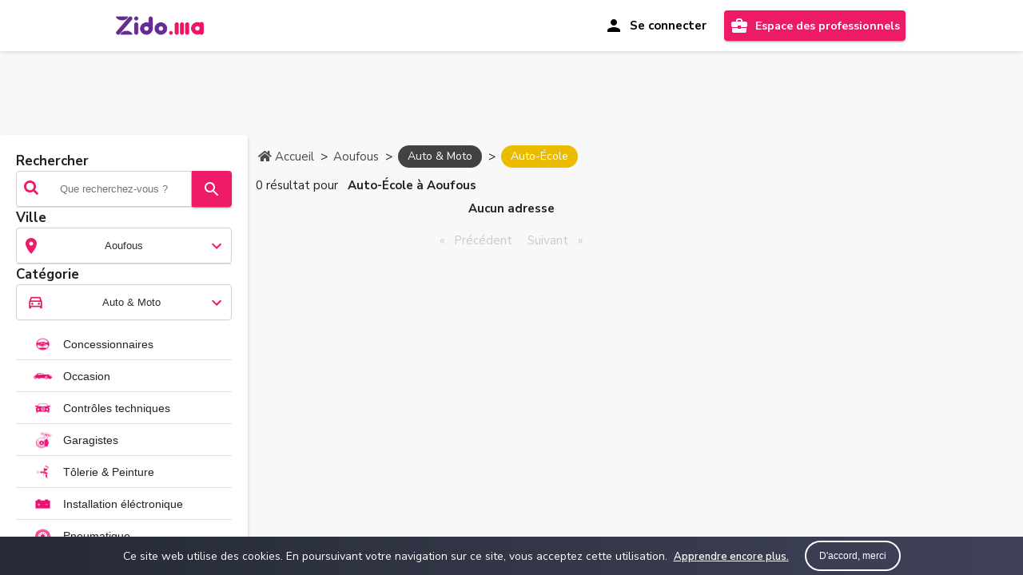

--- FILE ---
content_type: text/html
request_url: https://www.zido.ma/fr/recherche/auto-ecole/Aoufous
body_size: 3008
content:
<!doctype html>
<html lang="fr">

<head>
   <meta charset="utf-8">
   <meta http-equiv="X-UA-Compatible" content="IE=11">
   <!-- <title>Zido.ma</title> -->
   <base href="/">

   <!-- <meta name="robots" content="noindex">
   <meta name="googlebot" content="noindex"> -->

   <!-- Primary Meta Tags -->
   <title>Zido.ma, Cherchez! Trouvez! Contactez!</title>
   <meta name="title" content="Zido.ma, Cherchez! Trouvez! Contactez!">
   <meta name="description"
      content="Vous êtes à la recherche de commerce, service, administration... Zido.ma est votre nouvel espace de contact revu et reponsé pour vous. Retrouvez tous les liens et les adresses utiles de votre région par activité et par ville au Maroc.">

   <!-- Google / Search Engine Tags -->
   <!-- <meta itemprop="name" content="Zido.ma">
<meta itemprop="description" content="Zido.ma, Cherchez! Trouvez! Contactez!">
<meta itemprop="image" content="https://zido.ma/assets/img/LOGO-ma-3.png"> -->


   <!-- Open Graph / Facebook -->
   <meta property="og:type" content="website">
   <meta property="og:url" content="https://www.zido.ma/">
   <meta property="og:title" content="Zido.ma, Cherchez! Trouvez! Contactez!">
   <meta property="og:site_name" content="zido.ma">
   <meta property="og:description"
      content="Vous êtes à la recherche de commerce, service, administration... Zido.ma est votre nouvel espace de contact revu et reponsé pour vous. Retrouvez tous les liens et les adresses utiles de votre région par activité et par ville au Maroc.">
   <meta property="og:image" content="https://www.zido.ma/assets/img/logo-zido-adresses.png">
   <!-- Size of image. Any size up to 300. Anything above 300px will not work in WhatsApp -->
   <!-- <meta property="og:image:width" content="300">
   <meta property="og:image:height" content="300"> -->
   <!-- Twitter -->
   <meta name="twitter:card" content="summary_large_image">
   <meta name="twitter:url" content="https://www.zido.ma/">
   <meta name="twitter:title" content="Zido.ma, Cherchez! Trouvez! Contactez!">
   <meta name="twitter:site" content="zido.ma">
   <meta name="twitter:description"
      content="Vous êtes à la recherche de commerce, service, administration... Zido.ma est votre nouvel espace de contact revu et reponsé pour vous. Retrouvez tous les liens et les adresses utiles de votre région par activité et par ville au Maroc.">
   <meta name="twitter:image" content="https://www.zido.ma/assets/img/logo-zido-adresses.png">

   <meta name="viewport"
      content="viewport-fit=cover, width=device-width, initial-scale=1.0, minimum-scale=1.0, maximum-scale=1.0, user-scalable=0">
   <!-- <meta name="viewport" content="width=device-width, initial-scale=1, maximum-scale=1, user-scalable=0"> -->
   <meta name="format-detection" content="telephone=no">
   <meta name="msapplication-tap-highlight" content="no">

   <!-- <meta name='subtitle' content="Subtitle"> -->
   <meta name="keywords" content="zido,ma,maroc,casablanca,marrakech,rabat,annuaire,Zido.ma,maison,services,café,cafe,mode,commercial,auto,moto">
   <!-- <meta name="subject" content="Subject">
   <meta name="author" content="Author"> -->

   <!-- <meta http-equiv="Cache-Control" content="max-age=0, must-revalidate" />
   <meta http-equiv="Pragma" content="no-cache" />
   <meta http-equiv="Expires" content="0" /> -->

   <!-- The core Firebase JS SDK is always required and must be listed first -->
   <!-- <script src="/__/firebase/7.15.5/firebase-app.js"></script> -->

   <!-- TO DO: Add SDKs for Firebase products that you want to use
   https://firebase.google.com/docs/web/setup#available-libraries -->
   <!-- <script src="/__/firebase/7.15.5/firebase-analytics.js"></script> -->

   <!-- Initialize Firebase -->
   <!-- <script src="/__/firebase/init.js"></script> -->

   <!-- favicon -->
   <!-- If you have a multi size .ico file -->
   <link rel="shortcut icon" sizes="128x128 64x64 48x48 32x32 24x24 16x16" href="assets/img/icon/favicon-32x32.png">
   <!-- If you don't -->
   <link rel="icon" type="image/png" sizes="128x128" href="assets/img/icon/favicon-128x128.png">
   <link rel="icon" type="image/png" sizes="64x64" href="assets/img/icon/favicon-64x64.png">
   <link rel="icon" type="image/png" sizes="48x48" href="assets/img/icon/favicon-48x48.png">
   <link rel="icon" type="image/png" sizes="32x32" href="assets/img/icon/favicon-32x32.png">
   <link rel="icon" type="image/png" sizes="24x24" href="assets/img/icon/favicon-24x24.png">
   <link rel="icon" type="image/png" sizes="16x16" href="assets/img/icon/favicon-16x16.png">

   <!-- add to homescreen for ios -->
   <meta name="apple-mobile-web-app-capable" content="yes">
   <meta name="apple-mobile-web-app-status-bar-style" content="default">
   <!-- icons for ios pwa -->
   <link rel="apple-touch-icon" href="assets/img/icon/icon-192x192.png">
   <link rel="apple-touch-icon" sizes="152x152" href="assets/img/icon/icon-152x152.png">
   <link rel="apple-touch-icon" sizes="167x167" href="assets/img/icon/icon-167x167.png">
   <link rel="apple-touch-icon" sizes="180x180" href="assets/img/icon/icon-180x180.png">

   <!-- spalsh for ios pwa -->
   <!-- Default@2x~iphone -->
   <link rel="apple-touch-startup-image" href="assets/img/splash/splash-640x960.png">
   <!-- Default-568h@2x~iphone.png -->
   <link rel="apple-touch-startup-image" sizes="640x1136" href="assets/img/splash/splash-640x1136.png" />
   <!-- Default-667h -->
   <link rel="apple-touch-startup-image" sizes="750x1334" href="assets/img/splash/splash-750x1334.png" />
   <!-- Default-736h -->
   <link rel="apple-touch-startup-image" sizes="1242x2208" href="assets/img/splash/splash-1242x2208.png" />
   <!-- Default-Portrait~ipad -->
   <link rel="apple-touch-startup-image" sizes="768x1024" href="assets/img/splash/splash-768x1024.png" />
   <!-- Default-Portrait@2x~ipad -->
   <link rel="apple-touch-startup-image" sizes="1536x2048" href="assets/img/splash/splash-1536x2048.png" />
   <!-- Default-Portrait@~ipadpro -->
   <link rel="apple-touch-startup-image" sizes="2048x2732" href="assets/img/splash/splash-2048x2732.png" />

   <!-- Traditional way was inconsistent, trying an approach with media attribute -->
   <!-- (see: https://stackoverflow.com/a/51330076/1116959) -->
   <link rel="apple-touch-startup-image" href="assets/img/splash/splash-640x1136.png"
      media="(device-width: 320px) and (device-height: 568px) and (-webkit-device-pixel-ratio: 2) and (orientation: portrait)">
   <!-- 750x1294 -->
   <link rel="apple-touch-startup-image" href="assets/img/splash/splash-750x1334.png"
      media="(device-width: 375px) and (device-height: 667px) and (-webkit-device-pixel-ratio: 2) and (orientation: portrait)">
   <!-- 1242x2148 -->
   <link rel="apple-touch-startup-image" href="assets/img/splash/splash-1242x2208.png"
      media="(device-width: 414px) and (device-height: 736px) and (-webkit-device-pixel-ratio: 3) and (orientation: portrait)">
   <!-- <link rel="apple-touch-startup-image" href="images/splash/launch-1125x2436.png" media="(device-width: 375px) and (device-height: 812px) and (-webkit-device-pixel-ratio: 3) and (orientation: portrait)"> -->
   <link rel="apple-touch-startup-image" href="assets/img/splash/splash-1536x2048.png"
      media="(min-device-width: 768px) and (max-device-width: 1024px) and (-webkit-min-device-pixel-ratio: 2) and (orientation: portrait)">
   <!-- <link rel="apple-touch-startup-image" href="images/splash/launch-1668x2224.png" media="(min-device-width: 834px) and (max-device-width: 834px) and (-webkit-min-device-pixel-ratio: 2) and (orientation: portrait)"> -->
   <link rel="apple-touch-startup-image" href="assets/img/splash/splash-2048x2732.png"
      media="(min-device-width: 1024px) and (max-device-width: 1024px) and (-webkit-min-device-pixel-ratio: 2) and (orientation: portrait)">

   <!-- Android uses the icon with a background-color specified in the app manifest as the splash screen -->
   <!-- (see: https://developers.google.com/web/tools/lighthouse/audits/custom-splash-screen) -->

   <meta name="theme-color" content="#1C1C1C">
   <link rel="manifest" href="manifest.webmanifest">

   <meta name="viewport" content="width=device-width, initial-scale=1">
   <link rel="icon" type="image/x-icon" href="assets/img/icon/favicon.ico">
   <link href="https://fonts.googleapis.com/icon?family=Material+Icons" rel="stylesheet">
   <link href="https://fonts.googleapis.com/css?family=Nunito+Sans:400,600,700" rel="stylesheet">
   <script src="https://cdn.polyfill.io/v2/polyfill.js?features=Intl.~locale.en"></script>
   <script src="https://unpkg.com/card@2.3.0/dist/card.js"></script>
   <script src="https://cdnjs.cloudflare.com/ajax/libs/d3/3.5.17/d3.js"></script>

   <!-- Global site tag (gtag.js) - Google Analytics -->
   <script async src="https://www.googletagmanager.com/gtag/js?id=G-5QVQY6QN33"></script>
   <script>
      window.dataLayer = window.dataLayer || [];
      function gtag() { dataLayer.push(arguments); }
      gtag('js', new Date());

      gtag('config', 'G-5QVQY6QN33');
   </script>

   <!-- <meta name="google" content="nositelinkssearchbox" /> -->

   <script data-ad-client="ca-pub-7659870231071815" async
      src="https://pagead2.googlesyndication.com/pagead/js/adsbygoogle.js"></script>

<link rel="stylesheet" href="styles.7518ddc654a4a3c04a71.css"></head>

<body>
   <gene-app>
   </gene-app>
   <script type="text/javascript">
      (function (window) {
         // Polyfills DOM4 MouseEvent only on IE11
         // Fixes ngx-charts line-chart hover
         // https://developer.mozilla.org/en-US/docs/Web/API/MouseEvent/MouseEvent#Polyfill
         if (!!window.MSInputMethodContext && !!document.documentMode || document.documentMode === 10) {
            function MouseEvent(eventType, params) {
               params = params || { bubbles: false, cancelable: false };
               var mouseEvent = document.createEvent('MouseEvent');
               mouseEvent.initMouseEvent(eventType, params.bubbles, params.cancelable, window, 0, 0, 0, 0, 0, false, false, false, false, 0, null);
               return mouseEvent;
            }
            MouseEvent.prototype = Event.prototype;
            window.MouseEvent = MouseEvent;
         }
      })(window);

      if (global === undefined) {
         var global = window;
      }
   </script>
<script src="runtime.0b7a03205a2067dceb34.js" defer></script><script src="polyfills-es5.978b190672f36700c0c6.js" nomodule defer></script><script src="polyfills.3269ccd4c4799931004f.js" defer></script><script src="scripts.81eae0b351f9109cbf22.js" defer></script><script src="vendor.c58dabae3c1bf9bc76d4.js" defer></script><script src="main.3a0995305886aef2ea1b.js" defer></script></body>

</html>

--- FILE ---
content_type: text/html; charset=utf-8
request_url: https://www.google.com/recaptcha/api2/aframe
body_size: 267
content:
<!DOCTYPE HTML><html><head><meta http-equiv="content-type" content="text/html; charset=UTF-8"></head><body><script nonce="NsA-dqf8O7oAqbEOJkrVFg">/** Anti-fraud and anti-abuse applications only. See google.com/recaptcha */ try{var clients={'sodar':'https://pagead2.googlesyndication.com/pagead/sodar?'};window.addEventListener("message",function(a){try{if(a.source===window.parent){var b=JSON.parse(a.data);var c=clients[b['id']];if(c){var d=document.createElement('img');d.src=c+b['params']+'&rc='+(localStorage.getItem("rc::a")?sessionStorage.getItem("rc::b"):"");window.document.body.appendChild(d);sessionStorage.setItem("rc::e",parseInt(sessionStorage.getItem("rc::e")||0)+1);localStorage.setItem("rc::h",'1763563914920');}}}catch(b){}});window.parent.postMessage("_grecaptcha_ready", "*");}catch(b){}</script></body></html>

--- FILE ---
content_type: text/css
request_url: https://www.zido.ma/styles.7518ddc654a4a3c04a71.css
body_size: 67143
content:
@charset "UTF-8";
/*!
 *  Font Awesome 4.7.0 by @davegandy - http://fontawesome.io - @fontawesome
 *  License - http://fontawesome.io/license (Font: SIL OFL 1.1, CSS: MIT License)
 */@font-face{font-family:FontAwesome;src:url(fontawesome-webfont.8b43027f47b20503057d.eot?v=4.7.0);src:url(fontawesome-webfont.8b43027f47b20503057d.eot?#iefix&v=4.7.0) format("embedded-opentype"),url(fontawesome-webfont.20fd1704ea223900efa9.woff2?v=4.7.0) format("woff2"),url(fontawesome-webfont.f691f37e57f04c152e23.woff?v=4.7.0) format("woff"),url(fontawesome-webfont.1e59d2330b4c6deb84b3.ttf?v=4.7.0) format("truetype"),url(fontawesome-webfont.c1e38fd9e0e74ba58f7a.svg?v=4.7.0#fontawesomeregular) format("svg");font-weight:400;font-style:normal}.fa{display:inline-block;font:normal normal normal 14px/1 FontAwesome;font-size:inherit;text-rendering:auto;-webkit-font-smoothing:antialiased;-moz-osx-font-smoothing:grayscale}.fa-lg{font-size:1.33333333em;vertical-align:-15%}.fa-fw{width:1.28571429em}.fa-ul{margin-left:2.14285714em}.fa-li{left:-2.14285714em;width:2.14285714em;top:.14285714em}.fa-li.fa-lg{left:-1.85714286em}.fa.fa-pull-left{margin-right:.3em}.fa.fa-pull-right{margin-left:.3em}.pull-right{float:right}.pull-left{float:left}.fa.pull-left{margin-right:.3em}.fa.pull-right{margin-left:.3em}:root .fa-flip-horizontal,:root .fa-flip-vertical,:root .fa-rotate-90,:root .fa-rotate-180,:root .fa-rotate-270{filter:none}.fa-stack{width:2em}.fa-glass:before{content:"\f000"}.fa-envelope-o:before{content:"\f003"}.fa-star-o:before{content:"\f006"}.fa-close:before,.fa-remove:before,.fa-times:before{content:"\f00d"}.fa-cog:before,.fa-gear:before{content:"\f013"}.fa-trash-o:before{content:"\f014"}.fa-file-o:before{content:"\f016"}.fa-clock-o:before{content:"\f017"}.fa-arrow-circle-o-down:before{content:"\f01a"}.fa-arrow-circle-o-up:before{content:"\f01b"}.fa-play-circle-o:before{content:"\f01d"}.fa-repeat:before,.fa-rotate-right:before{content:"\f01e"}.fa-refresh:before{content:"\f021"}.fa-dedent:before,.fa-outdent:before{content:"\f03b"}.fa-video-camera:before{content:"\f03d"}.fa-image:before,.fa-photo:before,.fa-picture-o:before{content:"\f03e"}.fa-pencil:before{content:"\f040"}.fa-edit:before,.fa-pencil-square-o:before{content:"\f044"}.fa-share-square-o:before{content:"\f045"}.fa-check-square-o:before{content:"\f046"}.fa-arrows:before{content:"\f047"}.fa-times-circle-o:before{content:"\f05c"}.fa-check-circle-o:before{content:"\f05d"}.fa-mail-forward:before,.fa-share:before{content:"\f064"}.fa-exclamation-triangle:before,.fa-warning:before{content:"\f071"}.fa-calendar:before{content:"\f073"}.fa-arrows-v:before{content:"\f07d"}.fa-arrows-h:before{content:"\f07e"}.fa-bar-chart-o:before,.fa-bar-chart:before{content:"\f080"}.fa-cogs:before,.fa-gears:before{content:"\f085"}.fa-thumbs-o-up:before{content:"\f087"}.fa-thumbs-o-down:before{content:"\f088"}.fa-heart-o:before{content:"\f08a"}.fa-sign-out:before{content:"\f08b"}.fa-linkedin-square:before{content:"\f08c"}.fa-thumb-tack:before{content:"\f08d"}.fa-external-link:before{content:"\f08e"}.fa-sign-in:before{content:"\f090"}.fa-lemon-o:before{content:"\f094"}.fa-square-o:before{content:"\f096"}.fa-bookmark-o:before{content:"\f097"}.fa-facebook-f:before,.fa-facebook:before{content:"\f09a"}.fa-feed:before,.fa-rss:before{content:"\f09e"}.fa-hdd-o:before{content:"\f0a0"}.fa-hand-o-right:before{content:"\f0a4"}.fa-hand-o-left:before{content:"\f0a5"}.fa-hand-o-up:before{content:"\f0a6"}.fa-hand-o-down:before{content:"\f0a7"}.fa-group:before,.fa-users:before{content:"\f0c0"}.fa-chain:before,.fa-link:before{content:"\f0c1"}.fa-cut:before,.fa-scissors:before{content:"\f0c4"}.fa-copy:before,.fa-files-o:before{content:"\f0c5"}.fa-floppy-o:before,.fa-save:before{content:"\f0c7"}.fa-bars:before,.fa-navicon:before,.fa-reorder:before{content:"\f0c9"}.fa-google-plus:before{content:"\f0d5"}.fa-money:before{content:"\f0d6"}.fa-sort:before,.fa-unsorted:before{content:"\f0dc"}.fa-sort-desc:before,.fa-sort-down:before{content:"\f0dd"}.fa-sort-asc:before,.fa-sort-up:before{content:"\f0de"}.fa-linkedin:before{content:"\f0e1"}.fa-rotate-left:before,.fa-undo:before{content:"\f0e2"}.fa-gavel:before,.fa-legal:before{content:"\f0e3"}.fa-dashboard:before,.fa-tachometer:before{content:"\f0e4"}.fa-comment-o:before{content:"\f0e5"}.fa-comments-o:before{content:"\f0e6"}.fa-bolt:before,.fa-flash:before{content:"\f0e7"}.fa-clipboard:before,.fa-paste:before{content:"\f0ea"}.fa-lightbulb-o:before{content:"\f0eb"}.fa-exchange:before{content:"\f0ec"}.fa-cloud-download:before{content:"\f0ed"}.fa-cloud-upload:before{content:"\f0ee"}.fa-bell-o:before{content:"\f0a2"}.fa-cutlery:before{content:"\f0f5"}.fa-file-text-o:before{content:"\f0f6"}.fa-building-o:before{content:"\f0f7"}.fa-hospital-o:before{content:"\f0f8"}.fa-mobile-phone:before,.fa-mobile:before{content:"\f10b"}.fa-circle-o:before{content:"\f10c"}.fa-mail-reply:before,.fa-reply:before{content:"\f112"}.fa-folder-o:before{content:"\f114"}.fa-folder-open-o:before{content:"\f115"}.fa-smile-o:before{content:"\f118"}.fa-frown-o:before{content:"\f119"}.fa-meh-o:before{content:"\f11a"}.fa-keyboard-o:before{content:"\f11c"}.fa-flag-o:before{content:"\f11d"}.fa-mail-reply-all:before,.fa-reply-all:before{content:"\f122"}.fa-star-half-empty:before,.fa-star-half-full:before,.fa-star-half-o:before{content:"\f123"}.fa-code-fork:before{content:"\f126"}.fa-chain-broken:before,.fa-unlink:before{content:"\f127"}.fa-shield:before{content:"\f132"}.fa-calendar-o:before{content:"\f133"}.fa-ticket:before{content:"\f145"}.fa-minus-square-o:before{content:"\f147"}.fa-level-up:before{content:"\f148"}.fa-level-down:before{content:"\f149"}.fa-pencil-square:before{content:"\f14b"}.fa-external-link-square:before{content:"\f14c"}.fa-caret-square-o-down:before,.fa-toggle-down:before{content:"\f150"}.fa-caret-square-o-up:before,.fa-toggle-up:before{content:"\f151"}.fa-caret-square-o-right:before,.fa-toggle-right:before{content:"\f152"}.fa-eur:before,.fa-euro:before{content:"\f153"}.fa-gbp:before{content:"\f154"}.fa-dollar:before,.fa-usd:before{content:"\f155"}.fa-inr:before,.fa-rupee:before{content:"\f156"}.fa-cny:before,.fa-jpy:before,.fa-rmb:before,.fa-yen:before{content:"\f157"}.fa-rouble:before,.fa-rub:before,.fa-ruble:before{content:"\f158"}.fa-krw:before,.fa-won:before{content:"\f159"}.fa-bitcoin:before,.fa-btc:before{content:"\f15a"}.fa-file-text:before{content:"\f15c"}.fa-sort-alpha-asc:before{content:"\f15d"}.fa-sort-alpha-desc:before{content:"\f15e"}.fa-sort-amount-asc:before{content:"\f160"}.fa-sort-amount-desc:before{content:"\f161"}.fa-sort-numeric-asc:before{content:"\f162"}.fa-sort-numeric-desc:before{content:"\f163"}.fa-youtube-square:before{content:"\f166"}.fa-youtube-play:before{content:"\f16a"}.fa-bitbucket-square:before{content:"\f172"}.fa-long-arrow-down:before{content:"\f175"}.fa-long-arrow-up:before{content:"\f176"}.fa-long-arrow-left:before{content:"\f177"}.fa-long-arrow-right:before{content:"\f178"}.fa-gittip:before,.fa-gratipay:before{content:"\f184"}.fa-sun-o:before{content:"\f185"}.fa-moon-o:before{content:"\f186"}.fa-arrow-circle-o-right:before{content:"\f18e"}.fa-arrow-circle-o-left:before{content:"\f190"}.fa-caret-square-o-left:before,.fa-toggle-left:before{content:"\f191"}.fa-dot-circle-o:before{content:"\f192"}.fa-try:before,.fa-turkish-lira:before{content:"\f195"}.fa-plus-square-o:before{content:"\f196"}.fa-bank:before,.fa-institution:before,.fa-university:before{content:"\f19c"}.fa-graduation-cap:before,.fa-mortar-board:before{content:"\f19d"}.fa-spoon:before{content:"\f1b1"}.fa-automobile:before,.fa-car:before{content:"\f1b9"}.fa-cab:before,.fa-taxi:before{content:"\f1ba"}.fa-file-pdf-o:before{content:"\f1c1"}.fa-file-word-o:before{content:"\f1c2"}.fa-file-excel-o:before{content:"\f1c3"}.fa-file-powerpoint-o:before{content:"\f1c4"}.fa-file-image-o:before,.fa-file-photo-o:before,.fa-file-picture-o:before{content:"\f1c5"}.fa-file-archive-o:before,.fa-file-zip-o:before{content:"\f1c6"}.fa-file-audio-o:before,.fa-file-sound-o:before{content:"\f1c7"}.fa-file-movie-o:before,.fa-file-video-o:before{content:"\f1c8"}.fa-file-code-o:before{content:"\f1c9"}.fa-life-bouy:before,.fa-life-buoy:before,.fa-life-ring:before,.fa-life-saver:before,.fa-support:before{content:"\f1cd"}.fa-circle-o-notch:before{content:"\f1ce"}.fa-ra:before,.fa-rebel:before,.fa-resistance:before{content:"\f1d0"}.fa-empire:before,.fa-ge:before{content:"\f1d1"}.fa-hacker-news:before,.fa-y-combinator-square:before,.fa-yc-square:before{content:"\f1d4"}.fa-wechat:before,.fa-weixin:before{content:"\f1d7"}.fa-paper-plane:before,.fa-send:before{content:"\f1d8"}.fa-paper-plane-o:before,.fa-send-o:before{content:"\f1d9"}.fa-circle-thin:before{content:"\f1db"}.fa-header:before{content:"\f1dc"}.fa-sliders:before{content:"\f1de"}.fa-futbol-o:before,.fa-soccer-ball-o:before{content:"\f1e3"}.fa-newspaper-o:before{content:"\f1ea"}.fa-bell-slash-o:before{content:"\f1f7"}.fa-eyedropper:before{content:"\f1fb"}.fa-area-chart:before{content:"\f1fe"}.fa-pie-chart:before{content:"\f200"}.fa-line-chart:before{content:"\f201"}.fa-cc:before{content:"\f20a"}.fa-ils:before,.fa-shekel:before,.fa-sheqel:before{content:"\f20b"}.fa-meanpath:before{content:"\f20c"}.fa-diamond:before{content:"\f219"}.fa-intersex:before,.fa-transgender:before{content:"\f224"}.fa-facebook-official:before{content:"\f230"}.fa-bed:before,.fa-hotel:before{content:"\f236"}.fa-y-combinator:before,.fa-yc:before{content:"\f23b"}.fa-battery-4:before,.fa-battery-full:before,.fa-battery:before{content:"\f240"}.fa-battery-3:before,.fa-battery-three-quarters:before{content:"\f241"}.fa-battery-2:before,.fa-battery-half:before{content:"\f242"}.fa-battery-1:before,.fa-battery-quarter:before{content:"\f243"}.fa-battery-0:before,.fa-battery-empty:before{content:"\f244"}.fa-sticky-note-o:before{content:"\f24a"}.fa-hourglass-o:before{content:"\f250"}.fa-hourglass-1:before,.fa-hourglass-start:before{content:"\f251"}.fa-hourglass-2:before,.fa-hourglass-half:before{content:"\f252"}.fa-hourglass-3:before,.fa-hourglass-end:before{content:"\f253"}.fa-hand-grab-o:before,.fa-hand-rock-o:before{content:"\f255"}.fa-hand-paper-o:before,.fa-hand-stop-o:before{content:"\f256"}.fa-hand-scissors-o:before{content:"\f257"}.fa-hand-lizard-o:before{content:"\f258"}.fa-hand-spock-o:before{content:"\f259"}.fa-hand-pointer-o:before{content:"\f25a"}.fa-hand-peace-o:before{content:"\f25b"}.fa-television:before,.fa-tv:before{content:"\f26c"}.fa-calendar-plus-o:before{content:"\f271"}.fa-calendar-minus-o:before{content:"\f272"}.fa-calendar-times-o:before{content:"\f273"}.fa-calendar-check-o:before{content:"\f274"}.fa-map-o:before{content:"\f278"}.fa-commenting:before{content:"\f27a"}.fa-commenting-o:before{content:"\f27b"}.fa-vimeo:before{content:"\f27d"}.fa-credit-card-alt:before{content:"\f283"}.fa-pause-circle-o:before{content:"\f28c"}.fa-stop-circle-o:before{content:"\f28e"}.fa-wheelchair-alt:before{content:"\f29b"}.fa-question-circle-o:before{content:"\f29c"}.fa-volume-control-phone:before{content:"\f2a0"}.fa-american-sign-language-interpreting:before,.fa-asl-interpreting:before{content:"\f2a3"}.fa-deaf:before,.fa-deafness:before,.fa-hard-of-hearing:before{content:"\f2a4"}.fa-sign-language:before,.fa-signing:before{content:"\f2a7"}.fa-google-plus-circle:before,.fa-google-plus-official:before{content:"\f2b3"}.fa-fa:before,.fa-font-awesome:before{content:"\f2b4"}.fa-handshake-o:before{content:"\f2b5"}.fa-envelope-open-o:before{content:"\f2b7"}.fa-address-book-o:before{content:"\f2ba"}.fa-address-card:before,.fa-vcard:before{content:"\f2bb"}.fa-address-card-o:before,.fa-vcard-o:before{content:"\f2bc"}.fa-user-circle-o:before{content:"\f2be"}.fa-user-o:before{content:"\f2c0"}.fa-drivers-license:before,.fa-id-card:before{content:"\f2c2"}.fa-drivers-license-o:before,.fa-id-card-o:before{content:"\f2c3"}.fa-thermometer-4:before,.fa-thermometer-full:before,.fa-thermometer:before{content:"\f2c7"}.fa-thermometer-3:before,.fa-thermometer-three-quarters:before{content:"\f2c8"}.fa-thermometer-2:before,.fa-thermometer-half:before{content:"\f2c9"}.fa-thermometer-1:before,.fa-thermometer-quarter:before{content:"\f2ca"}.fa-thermometer-0:before,.fa-thermometer-empty:before{content:"\f2cb"}.fa-bath:before,.fa-bathtub:before,.fa-s15:before{content:"\f2cd"}.fa-times-rectangle:before,.fa-window-close:before{content:"\f2d3"}.fa-times-rectangle-o:before,.fa-window-close-o:before{content:"\f2d4"}.fa-eercast:before{content:"\f2da"}.fa-snowflake-o:before{content:"\f2dc"}
/*!
 * Font Awesome Free 5.15.1 by @fontawesome - https://fontawesome.com
 * License - https://fontawesome.com/license/free (Icons: CC BY 4.0, Fonts: SIL OFL 1.1, Code: MIT License)
 */.fa,.fab,.fad,.fal,.far,.fas{-moz-osx-font-smoothing:grayscale;-webkit-font-smoothing:antialiased;display:inline-block;font-style:normal;font-variant:normal;text-rendering:auto;line-height:1}.fa-lg{font-size:1.33333em;line-height:.75em;vertical-align:-.0667em}.fa-xs{font-size:.75em}.fa-sm{font-size:.875em}.fa-1x{font-size:1em}.fa-2x{font-size:2em}.fa-3x{font-size:3em}.fa-4x{font-size:4em}.fa-5x{font-size:5em}.fa-6x{font-size:6em}.fa-7x{font-size:7em}.fa-8x{font-size:8em}.fa-9x{font-size:9em}.fa-10x{font-size:10em}.fa-fw{text-align:center;width:1.25em}.fa-ul{list-style-type:none;margin-left:2.5em;padding-left:0}.fa-ul>li{position:relative}.fa-li{left:-2em;position:absolute;text-align:center;width:2em;line-height:inherit}.fa-border{border:.08em solid #eee;border-radius:.1em;padding:.2em .25em .15em}.fa-pull-left{float:left}.fa-pull-right{float:right}.fa.fa-pull-left,.fab.fa-pull-left,.fal.fa-pull-left,.far.fa-pull-left,.fas.fa-pull-left{margin-right:.3em}.fa.fa-pull-right,.fab.fa-pull-right,.fal.fa-pull-right,.far.fa-pull-right,.fas.fa-pull-right{margin-left:.3em}.fa-spin{-webkit-animation:fa-spin 2s linear infinite;animation:fa-spin 2s linear infinite}.fa-pulse{-webkit-animation:fa-spin 1s steps(8) infinite;animation:fa-spin 1s steps(8) infinite}@-webkit-keyframes fa-spin{0%{transform:rotate(0deg)}to{transform:rotate(1turn)}}@keyframes fa-spin{0%{transform:rotate(0deg)}to{transform:rotate(1turn)}}.fa-rotate-90{-ms-filter:"progid:DXImageTransform.Microsoft.BasicImage(rotation=1)";transform:rotate(90deg)}.fa-rotate-180{-ms-filter:"progid:DXImageTransform.Microsoft.BasicImage(rotation=2)";transform:rotate(180deg)}.fa-rotate-270{-ms-filter:"progid:DXImageTransform.Microsoft.BasicImage(rotation=3)";transform:rotate(270deg)}.fa-flip-horizontal{-ms-filter:"progid:DXImageTransform.Microsoft.BasicImage(rotation=0, mirror=1)";transform:scaleX(-1)}.fa-flip-vertical{transform:scaleY(-1)}.fa-flip-both,.fa-flip-horizontal.fa-flip-vertical,.fa-flip-vertical{-ms-filter:"progid:DXImageTransform.Microsoft.BasicImage(rotation=2, mirror=1)"}.fa-flip-both,.fa-flip-horizontal.fa-flip-vertical{transform:scale(-1)}:root .fa-flip-both,:root .fa-flip-horizontal,:root .fa-flip-vertical,:root .fa-rotate-90,:root .fa-rotate-180,:root .fa-rotate-270{filter:none}.fa-stack{display:inline-block;height:2em;line-height:2em;position:relative;vertical-align:middle;width:2.5em}.fa-stack-1x,.fa-stack-2x{left:0;position:absolute;text-align:center;width:100%}.fa-stack-1x{line-height:inherit}.fa-stack-2x{font-size:2em}.fa-inverse{color:#fff}.fa-500px:before{content:"\f26e"}.fa-accessible-icon:before{content:"\f368"}.fa-accusoft:before{content:"\f369"}.fa-acquisitions-incorporated:before{content:"\f6af"}.fa-ad:before{content:"\f641"}.fa-address-book:before{content:"\f2b9"}.fa-address-card:before{content:"\f2bb"}.fa-adjust:before{content:"\f042"}.fa-adn:before{content:"\f170"}.fa-adversal:before{content:"\f36a"}.fa-affiliatetheme:before{content:"\f36b"}.fa-air-freshener:before{content:"\f5d0"}.fa-airbnb:before{content:"\f834"}.fa-algolia:before{content:"\f36c"}.fa-align-center:before{content:"\f037"}.fa-align-justify:before{content:"\f039"}.fa-align-left:before{content:"\f036"}.fa-align-right:before{content:"\f038"}.fa-alipay:before{content:"\f642"}.fa-allergies:before{content:"\f461"}.fa-amazon:before{content:"\f270"}.fa-amazon-pay:before{content:"\f42c"}.fa-ambulance:before{content:"\f0f9"}.fa-american-sign-language-interpreting:before{content:"\f2a3"}.fa-amilia:before{content:"\f36d"}.fa-anchor:before{content:"\f13d"}.fa-android:before{content:"\f17b"}.fa-angellist:before{content:"\f209"}.fa-angle-double-down:before{content:"\f103"}.fa-angle-double-left:before{content:"\f100"}.fa-angle-double-right:before{content:"\f101"}.fa-angle-double-up:before{content:"\f102"}.fa-angle-down:before{content:"\f107"}.fa-angle-left:before{content:"\f104"}.fa-angle-right:before{content:"\f105"}.fa-angle-up:before{content:"\f106"}.fa-angry:before{content:"\f556"}.fa-angrycreative:before{content:"\f36e"}.fa-angular:before{content:"\f420"}.fa-ankh:before{content:"\f644"}.fa-app-store:before{content:"\f36f"}.fa-app-store-ios:before{content:"\f370"}.fa-apper:before{content:"\f371"}.fa-apple:before{content:"\f179"}.fa-apple-alt:before{content:"\f5d1"}.fa-apple-pay:before{content:"\f415"}.fa-archive:before{content:"\f187"}.fa-archway:before{content:"\f557"}.fa-arrow-alt-circle-down:before{content:"\f358"}.fa-arrow-alt-circle-left:before{content:"\f359"}.fa-arrow-alt-circle-right:before{content:"\f35a"}.fa-arrow-alt-circle-up:before{content:"\f35b"}.fa-arrow-circle-down:before{content:"\f0ab"}.fa-arrow-circle-left:before{content:"\f0a8"}.fa-arrow-circle-right:before{content:"\f0a9"}.fa-arrow-circle-up:before{content:"\f0aa"}.fa-arrow-down:before{content:"\f063"}.fa-arrow-left:before{content:"\f060"}.fa-arrow-right:before{content:"\f061"}.fa-arrow-up:before{content:"\f062"}.fa-arrows-alt:before{content:"\f0b2"}.fa-arrows-alt-h:before{content:"\f337"}.fa-arrows-alt-v:before{content:"\f338"}.fa-artstation:before{content:"\f77a"}.fa-assistive-listening-systems:before{content:"\f2a2"}.fa-asterisk:before{content:"\f069"}.fa-asymmetrik:before{content:"\f372"}.fa-at:before{content:"\f1fa"}.fa-atlas:before{content:"\f558"}.fa-atlassian:before{content:"\f77b"}.fa-atom:before{content:"\f5d2"}.fa-audible:before{content:"\f373"}.fa-audio-description:before{content:"\f29e"}.fa-autoprefixer:before{content:"\f41c"}.fa-avianex:before{content:"\f374"}.fa-aviato:before{content:"\f421"}.fa-award:before{content:"\f559"}.fa-aws:before{content:"\f375"}.fa-baby:before{content:"\f77c"}.fa-baby-carriage:before{content:"\f77d"}.fa-backspace:before{content:"\f55a"}.fa-backward:before{content:"\f04a"}.fa-bacon:before{content:"\f7e5"}.fa-bacteria:before{content:"\e059"}.fa-bacterium:before{content:"\e05a"}.fa-bahai:before{content:"\f666"}.fa-balance-scale:before{content:"\f24e"}.fa-balance-scale-left:before{content:"\f515"}.fa-balance-scale-right:before{content:"\f516"}.fa-ban:before{content:"\f05e"}.fa-band-aid:before{content:"\f462"}.fa-bandcamp:before{content:"\f2d5"}.fa-barcode:before{content:"\f02a"}.fa-bars:before{content:"\f0c9"}.fa-baseball-ball:before{content:"\f433"}.fa-basketball-ball:before{content:"\f434"}.fa-bath:before{content:"\f2cd"}.fa-battery-empty:before{content:"\f244"}.fa-battery-full:before{content:"\f240"}.fa-battery-half:before{content:"\f242"}.fa-battery-quarter:before{content:"\f243"}.fa-battery-three-quarters:before{content:"\f241"}.fa-battle-net:before{content:"\f835"}.fa-bed:before{content:"\f236"}.fa-beer:before{content:"\f0fc"}.fa-behance:before{content:"\f1b4"}.fa-behance-square:before{content:"\f1b5"}.fa-bell:before{content:"\f0f3"}.fa-bell-slash:before{content:"\f1f6"}.fa-bezier-curve:before{content:"\f55b"}.fa-bible:before{content:"\f647"}.fa-bicycle:before{content:"\f206"}.fa-biking:before{content:"\f84a"}.fa-bimobject:before{content:"\f378"}.fa-binoculars:before{content:"\f1e5"}.fa-biohazard:before{content:"\f780"}.fa-birthday-cake:before{content:"\f1fd"}.fa-bitbucket:before{content:"\f171"}.fa-bitcoin:before{content:"\f379"}.fa-bity:before{content:"\f37a"}.fa-black-tie:before{content:"\f27e"}.fa-blackberry:before{content:"\f37b"}.fa-blender:before{content:"\f517"}.fa-blender-phone:before{content:"\f6b6"}.fa-blind:before{content:"\f29d"}.fa-blog:before{content:"\f781"}.fa-blogger:before{content:"\f37c"}.fa-blogger-b:before{content:"\f37d"}.fa-bluetooth:before{content:"\f293"}.fa-bluetooth-b:before{content:"\f294"}.fa-bold:before{content:"\f032"}.fa-bolt:before{content:"\f0e7"}.fa-bomb:before{content:"\f1e2"}.fa-bone:before{content:"\f5d7"}.fa-bong:before{content:"\f55c"}.fa-book:before{content:"\f02d"}.fa-book-dead:before{content:"\f6b7"}.fa-book-medical:before{content:"\f7e6"}.fa-book-open:before{content:"\f518"}.fa-book-reader:before{content:"\f5da"}.fa-bookmark:before{content:"\f02e"}.fa-bootstrap:before{content:"\f836"}.fa-border-all:before{content:"\f84c"}.fa-border-none:before{content:"\f850"}.fa-border-style:before{content:"\f853"}.fa-bowling-ball:before{content:"\f436"}.fa-box:before{content:"\f466"}.fa-box-open:before{content:"\f49e"}.fa-box-tissue:before{content:"\e05b"}.fa-boxes:before{content:"\f468"}.fa-braille:before{content:"\f2a1"}.fa-brain:before{content:"\f5dc"}.fa-bread-slice:before{content:"\f7ec"}.fa-briefcase:before{content:"\f0b1"}.fa-briefcase-medical:before{content:"\f469"}.fa-broadcast-tower:before{content:"\f519"}.fa-broom:before{content:"\f51a"}.fa-brush:before{content:"\f55d"}.fa-btc:before{content:"\f15a"}.fa-buffer:before{content:"\f837"}.fa-bug:before{content:"\f188"}.fa-building:before{content:"\f1ad"}.fa-bullhorn:before{content:"\f0a1"}.fa-bullseye:before{content:"\f140"}.fa-burn:before{content:"\f46a"}.fa-buromobelexperte:before{content:"\f37f"}.fa-bus:before{content:"\f207"}.fa-bus-alt:before{content:"\f55e"}.fa-business-time:before{content:"\f64a"}.fa-buy-n-large:before{content:"\f8a6"}.fa-buysellads:before{content:"\f20d"}.fa-calculator:before{content:"\f1ec"}.fa-calendar:before{content:"\f133"}.fa-calendar-alt:before{content:"\f073"}.fa-calendar-check:before{content:"\f274"}.fa-calendar-day:before{content:"\f783"}.fa-calendar-minus:before{content:"\f272"}.fa-calendar-plus:before{content:"\f271"}.fa-calendar-times:before{content:"\f273"}.fa-calendar-week:before{content:"\f784"}.fa-camera:before{content:"\f030"}.fa-camera-retro:before{content:"\f083"}.fa-campground:before{content:"\f6bb"}.fa-canadian-maple-leaf:before{content:"\f785"}.fa-candy-cane:before{content:"\f786"}.fa-cannabis:before{content:"\f55f"}.fa-capsules:before{content:"\f46b"}.fa-car:before{content:"\f1b9"}.fa-car-alt:before{content:"\f5de"}.fa-car-battery:before{content:"\f5df"}.fa-car-crash:before{content:"\f5e1"}.fa-car-side:before{content:"\f5e4"}.fa-caravan:before{content:"\f8ff"}.fa-caret-down:before{content:"\f0d7"}.fa-caret-left:before{content:"\f0d9"}.fa-caret-right:before{content:"\f0da"}.fa-caret-square-down:before{content:"\f150"}.fa-caret-square-left:before{content:"\f191"}.fa-caret-square-right:before{content:"\f152"}.fa-caret-square-up:before{content:"\f151"}.fa-caret-up:before{content:"\f0d8"}.fa-carrot:before{content:"\f787"}.fa-cart-arrow-down:before{content:"\f218"}.fa-cart-plus:before{content:"\f217"}.fa-cash-register:before{content:"\f788"}.fa-cat:before{content:"\f6be"}.fa-cc-amazon-pay:before{content:"\f42d"}.fa-cc-amex:before{content:"\f1f3"}.fa-cc-apple-pay:before{content:"\f416"}.fa-cc-diners-club:before{content:"\f24c"}.fa-cc-discover:before{content:"\f1f2"}.fa-cc-jcb:before{content:"\f24b"}.fa-cc-mastercard:before{content:"\f1f1"}.fa-cc-paypal:before{content:"\f1f4"}.fa-cc-stripe:before{content:"\f1f5"}.fa-cc-visa:before{content:"\f1f0"}.fa-centercode:before{content:"\f380"}.fa-centos:before{content:"\f789"}.fa-certificate:before{content:"\f0a3"}.fa-chair:before{content:"\f6c0"}.fa-chalkboard:before{content:"\f51b"}.fa-chalkboard-teacher:before{content:"\f51c"}.fa-charging-station:before{content:"\f5e7"}.fa-chart-area:before{content:"\f1fe"}.fa-chart-bar:before{content:"\f080"}.fa-chart-line:before{content:"\f201"}.fa-chart-pie:before{content:"\f200"}.fa-check:before{content:"\f00c"}.fa-check-circle:before{content:"\f058"}.fa-check-double:before{content:"\f560"}.fa-check-square:before{content:"\f14a"}.fa-cheese:before{content:"\f7ef"}.fa-chess:before{content:"\f439"}.fa-chess-bishop:before{content:"\f43a"}.fa-chess-board:before{content:"\f43c"}.fa-chess-king:before{content:"\f43f"}.fa-chess-knight:before{content:"\f441"}.fa-chess-pawn:before{content:"\f443"}.fa-chess-queen:before{content:"\f445"}.fa-chess-rook:before{content:"\f447"}.fa-chevron-circle-down:before{content:"\f13a"}.fa-chevron-circle-left:before{content:"\f137"}.fa-chevron-circle-right:before{content:"\f138"}.fa-chevron-circle-up:before{content:"\f139"}.fa-chevron-down:before{content:"\f078"}.fa-chevron-left:before{content:"\f053"}.fa-chevron-right:before{content:"\f054"}.fa-chevron-up:before{content:"\f077"}.fa-child:before{content:"\f1ae"}.fa-chrome:before{content:"\f268"}.fa-chromecast:before{content:"\f838"}.fa-church:before{content:"\f51d"}.fa-circle:before{content:"\f111"}.fa-circle-notch:before{content:"\f1ce"}.fa-city:before{content:"\f64f"}.fa-clinic-medical:before{content:"\f7f2"}.fa-clipboard:before{content:"\f328"}.fa-clipboard-check:before{content:"\f46c"}.fa-clipboard-list:before{content:"\f46d"}.fa-clock:before{content:"\f017"}.fa-clone:before{content:"\f24d"}.fa-closed-captioning:before{content:"\f20a"}.fa-cloud:before{content:"\f0c2"}.fa-cloud-download-alt:before{content:"\f381"}.fa-cloud-meatball:before{content:"\f73b"}.fa-cloud-moon:before{content:"\f6c3"}.fa-cloud-moon-rain:before{content:"\f73c"}.fa-cloud-rain:before{content:"\f73d"}.fa-cloud-showers-heavy:before{content:"\f740"}.fa-cloud-sun:before{content:"\f6c4"}.fa-cloud-sun-rain:before{content:"\f743"}.fa-cloud-upload-alt:before{content:"\f382"}.fa-cloudflare:before{content:"\e07d"}.fa-cloudscale:before{content:"\f383"}.fa-cloudsmith:before{content:"\f384"}.fa-cloudversify:before{content:"\f385"}.fa-cocktail:before{content:"\f561"}.fa-code:before{content:"\f121"}.fa-code-branch:before{content:"\f126"}.fa-codepen:before{content:"\f1cb"}.fa-codiepie:before{content:"\f284"}.fa-coffee:before{content:"\f0f4"}.fa-cog:before{content:"\f013"}.fa-cogs:before{content:"\f085"}.fa-coins:before{content:"\f51e"}.fa-columns:before{content:"\f0db"}.fa-comment:before{content:"\f075"}.fa-comment-alt:before{content:"\f27a"}.fa-comment-dollar:before{content:"\f651"}.fa-comment-dots:before{content:"\f4ad"}.fa-comment-medical:before{content:"\f7f5"}.fa-comment-slash:before{content:"\f4b3"}.fa-comments:before{content:"\f086"}.fa-comments-dollar:before{content:"\f653"}.fa-compact-disc:before{content:"\f51f"}.fa-compass:before{content:"\f14e"}.fa-compress:before{content:"\f066"}.fa-compress-alt:before{content:"\f422"}.fa-compress-arrows-alt:before{content:"\f78c"}.fa-concierge-bell:before{content:"\f562"}.fa-confluence:before{content:"\f78d"}.fa-connectdevelop:before{content:"\f20e"}.fa-contao:before{content:"\f26d"}.fa-cookie:before{content:"\f563"}.fa-cookie-bite:before{content:"\f564"}.fa-copy:before{content:"\f0c5"}.fa-copyright:before{content:"\f1f9"}.fa-cotton-bureau:before{content:"\f89e"}.fa-couch:before{content:"\f4b8"}.fa-cpanel:before{content:"\f388"}.fa-creative-commons:before{content:"\f25e"}.fa-creative-commons-by:before{content:"\f4e7"}.fa-creative-commons-nc:before{content:"\f4e8"}.fa-creative-commons-nc-eu:before{content:"\f4e9"}.fa-creative-commons-nc-jp:before{content:"\f4ea"}.fa-creative-commons-nd:before{content:"\f4eb"}.fa-creative-commons-pd:before{content:"\f4ec"}.fa-creative-commons-pd-alt:before{content:"\f4ed"}.fa-creative-commons-remix:before{content:"\f4ee"}.fa-creative-commons-sa:before{content:"\f4ef"}.fa-creative-commons-sampling:before{content:"\f4f0"}.fa-creative-commons-sampling-plus:before{content:"\f4f1"}.fa-creative-commons-share:before{content:"\f4f2"}.fa-creative-commons-zero:before{content:"\f4f3"}.fa-credit-card:before{content:"\f09d"}.fa-critical-role:before{content:"\f6c9"}.fa-crop:before{content:"\f125"}.fa-crop-alt:before{content:"\f565"}.fa-cross:before{content:"\f654"}.fa-crosshairs:before{content:"\f05b"}.fa-crow:before{content:"\f520"}.fa-crown:before{content:"\f521"}.fa-crutch:before{content:"\f7f7"}.fa-css3:before{content:"\f13c"}.fa-css3-alt:before{content:"\f38b"}.fa-cube:before{content:"\f1b2"}.fa-cubes:before{content:"\f1b3"}.fa-cut:before{content:"\f0c4"}.fa-cuttlefish:before{content:"\f38c"}.fa-d-and-d:before{content:"\f38d"}.fa-d-and-d-beyond:before{content:"\f6ca"}.fa-dailymotion:before{content:"\e052"}.fa-dashcube:before{content:"\f210"}.fa-database:before{content:"\f1c0"}.fa-deaf:before{content:"\f2a4"}.fa-deezer:before{content:"\e077"}.fa-delicious:before{content:"\f1a5"}.fa-democrat:before{content:"\f747"}.fa-deploydog:before{content:"\f38e"}.fa-deskpro:before{content:"\f38f"}.fa-desktop:before{content:"\f108"}.fa-dev:before{content:"\f6cc"}.fa-deviantart:before{content:"\f1bd"}.fa-dharmachakra:before{content:"\f655"}.fa-dhl:before{content:"\f790"}.fa-diagnoses:before{content:"\f470"}.fa-diaspora:before{content:"\f791"}.fa-dice:before{content:"\f522"}.fa-dice-d20:before{content:"\f6cf"}.fa-dice-d6:before{content:"\f6d1"}.fa-dice-five:before{content:"\f523"}.fa-dice-four:before{content:"\f524"}.fa-dice-one:before{content:"\f525"}.fa-dice-six:before{content:"\f526"}.fa-dice-three:before{content:"\f527"}.fa-dice-two:before{content:"\f528"}.fa-digg:before{content:"\f1a6"}.fa-digital-ocean:before{content:"\f391"}.fa-digital-tachograph:before{content:"\f566"}.fa-directions:before{content:"\f5eb"}.fa-discord:before{content:"\f392"}.fa-discourse:before{content:"\f393"}.fa-disease:before{content:"\f7fa"}.fa-divide:before{content:"\f529"}.fa-dizzy:before{content:"\f567"}.fa-dna:before{content:"\f471"}.fa-dochub:before{content:"\f394"}.fa-docker:before{content:"\f395"}.fa-dog:before{content:"\f6d3"}.fa-dollar-sign:before{content:"\f155"}.fa-dolly:before{content:"\f472"}.fa-dolly-flatbed:before{content:"\f474"}.fa-donate:before{content:"\f4b9"}.fa-door-closed:before{content:"\f52a"}.fa-door-open:before{content:"\f52b"}.fa-dot-circle:before{content:"\f192"}.fa-dove:before{content:"\f4ba"}.fa-download:before{content:"\f019"}.fa-draft2digital:before{content:"\f396"}.fa-drafting-compass:before{content:"\f568"}.fa-dragon:before{content:"\f6d5"}.fa-draw-polygon:before{content:"\f5ee"}.fa-dribbble:before{content:"\f17d"}.fa-dribbble-square:before{content:"\f397"}.fa-dropbox:before{content:"\f16b"}.fa-drum:before{content:"\f569"}.fa-drum-steelpan:before{content:"\f56a"}.fa-drumstick-bite:before{content:"\f6d7"}.fa-drupal:before{content:"\f1a9"}.fa-dumbbell:before{content:"\f44b"}.fa-dumpster:before{content:"\f793"}.fa-dumpster-fire:before{content:"\f794"}.fa-dungeon:before{content:"\f6d9"}.fa-dyalog:before{content:"\f399"}.fa-earlybirds:before{content:"\f39a"}.fa-ebay:before{content:"\f4f4"}.fa-edge:before{content:"\f282"}.fa-edge-legacy:before{content:"\e078"}.fa-edit:before{content:"\f044"}.fa-egg:before{content:"\f7fb"}.fa-eject:before{content:"\f052"}.fa-elementor:before{content:"\f430"}.fa-ellipsis-h:before{content:"\f141"}.fa-ellipsis-v:before{content:"\f142"}.fa-ello:before{content:"\f5f1"}.fa-ember:before{content:"\f423"}.fa-empire:before{content:"\f1d1"}.fa-envelope:before{content:"\f0e0"}.fa-envelope-open:before{content:"\f2b6"}.fa-envelope-open-text:before{content:"\f658"}.fa-envelope-square:before{content:"\f199"}.fa-envira:before{content:"\f299"}.fa-equals:before{content:"\f52c"}.fa-eraser:before{content:"\f12d"}.fa-erlang:before{content:"\f39d"}.fa-ethereum:before{content:"\f42e"}.fa-ethernet:before{content:"\f796"}.fa-etsy:before{content:"\f2d7"}.fa-euro-sign:before{content:"\f153"}.fa-evernote:before{content:"\f839"}.fa-exchange-alt:before{content:"\f362"}.fa-exclamation:before{content:"\f12a"}.fa-exclamation-circle:before{content:"\f06a"}.fa-exclamation-triangle:before{content:"\f071"}.fa-expand:before{content:"\f065"}.fa-expand-alt:before{content:"\f424"}.fa-expand-arrows-alt:before{content:"\f31e"}.fa-expeditedssl:before{content:"\f23e"}.fa-external-link-alt:before{content:"\f35d"}.fa-external-link-square-alt:before{content:"\f360"}.fa-eye:before{content:"\f06e"}.fa-eye-dropper:before{content:"\f1fb"}.fa-eye-slash:before{content:"\f070"}.fa-facebook:before{content:"\f09a"}.fa-facebook-f:before{content:"\f39e"}.fa-facebook-messenger:before{content:"\f39f"}.fa-facebook-square:before{content:"\f082"}.fa-fan:before{content:"\f863"}.fa-fantasy-flight-games:before{content:"\f6dc"}.fa-fast-backward:before{content:"\f049"}.fa-fast-forward:before{content:"\f050"}.fa-faucet:before{content:"\e005"}.fa-fax:before{content:"\f1ac"}.fa-feather:before{content:"\f52d"}.fa-feather-alt:before{content:"\f56b"}.fa-fedex:before{content:"\f797"}.fa-fedora:before{content:"\f798"}.fa-female:before{content:"\f182"}.fa-fighter-jet:before{content:"\f0fb"}.fa-figma:before{content:"\f799"}.fa-file:before{content:"\f15b"}.fa-file-alt:before{content:"\f15c"}.fa-file-archive:before{content:"\f1c6"}.fa-file-audio:before{content:"\f1c7"}.fa-file-code:before{content:"\f1c9"}.fa-file-contract:before{content:"\f56c"}.fa-file-csv:before{content:"\f6dd"}.fa-file-download:before{content:"\f56d"}.fa-file-excel:before{content:"\f1c3"}.fa-file-export:before{content:"\f56e"}.fa-file-image:before{content:"\f1c5"}.fa-file-import:before{content:"\f56f"}.fa-file-invoice:before{content:"\f570"}.fa-file-invoice-dollar:before{content:"\f571"}.fa-file-medical:before{content:"\f477"}.fa-file-medical-alt:before{content:"\f478"}.fa-file-pdf:before{content:"\f1c1"}.fa-file-powerpoint:before{content:"\f1c4"}.fa-file-prescription:before{content:"\f572"}.fa-file-signature:before{content:"\f573"}.fa-file-upload:before{content:"\f574"}.fa-file-video:before{content:"\f1c8"}.fa-file-word:before{content:"\f1c2"}.fa-fill:before{content:"\f575"}.fa-fill-drip:before{content:"\f576"}.fa-film:before{content:"\f008"}.fa-filter:before{content:"\f0b0"}.fa-fingerprint:before{content:"\f577"}.fa-fire:before{content:"\f06d"}.fa-fire-alt:before{content:"\f7e4"}.fa-fire-extinguisher:before{content:"\f134"}.fa-firefox:before{content:"\f269"}.fa-firefox-browser:before{content:"\e007"}.fa-first-aid:before{content:"\f479"}.fa-first-order:before{content:"\f2b0"}.fa-first-order-alt:before{content:"\f50a"}.fa-firstdraft:before{content:"\f3a1"}.fa-fish:before{content:"\f578"}.fa-fist-raised:before{content:"\f6de"}.fa-flag:before{content:"\f024"}.fa-flag-checkered:before{content:"\f11e"}.fa-flag-usa:before{content:"\f74d"}.fa-flask:before{content:"\f0c3"}.fa-flickr:before{content:"\f16e"}.fa-flipboard:before{content:"\f44d"}.fa-flushed:before{content:"\f579"}.fa-fly:before{content:"\f417"}.fa-folder:before{content:"\f07b"}.fa-folder-minus:before{content:"\f65d"}.fa-folder-open:before{content:"\f07c"}.fa-folder-plus:before{content:"\f65e"}.fa-font:before{content:"\f031"}.fa-font-awesome:before{content:"\f2b4"}.fa-font-awesome-alt:before{content:"\f35c"}.fa-font-awesome-flag:before{content:"\f425"}.fa-font-awesome-logo-full:before{content:"\f4e6"}.fa-fonticons:before{content:"\f280"}.fa-fonticons-fi:before{content:"\f3a2"}.fa-football-ball:before{content:"\f44e"}.fa-fort-awesome:before{content:"\f286"}.fa-fort-awesome-alt:before{content:"\f3a3"}.fa-forumbee:before{content:"\f211"}.fa-forward:before{content:"\f04e"}.fa-foursquare:before{content:"\f180"}.fa-free-code-camp:before{content:"\f2c5"}.fa-freebsd:before{content:"\f3a4"}.fa-frog:before{content:"\f52e"}.fa-frown:before{content:"\f119"}.fa-frown-open:before{content:"\f57a"}.fa-fulcrum:before{content:"\f50b"}.fa-funnel-dollar:before{content:"\f662"}.fa-futbol:before{content:"\f1e3"}.fa-galactic-republic:before{content:"\f50c"}.fa-galactic-senate:before{content:"\f50d"}.fa-gamepad:before{content:"\f11b"}.fa-gas-pump:before{content:"\f52f"}.fa-gavel:before{content:"\f0e3"}.fa-gem:before{content:"\f3a5"}.fa-genderless:before{content:"\f22d"}.fa-get-pocket:before{content:"\f265"}.fa-gg:before{content:"\f260"}.fa-gg-circle:before{content:"\f261"}.fa-ghost:before{content:"\f6e2"}.fa-gift:before{content:"\f06b"}.fa-gifts:before{content:"\f79c"}.fa-git:before{content:"\f1d3"}.fa-git-alt:before{content:"\f841"}.fa-git-square:before{content:"\f1d2"}.fa-github:before{content:"\f09b"}.fa-github-alt:before{content:"\f113"}.fa-github-square:before{content:"\f092"}.fa-gitkraken:before{content:"\f3a6"}.fa-gitlab:before{content:"\f296"}.fa-gitter:before{content:"\f426"}.fa-glass-cheers:before{content:"\f79f"}.fa-glass-martini:before{content:"\f000"}.fa-glass-martini-alt:before{content:"\f57b"}.fa-glass-whiskey:before{content:"\f7a0"}.fa-glasses:before{content:"\f530"}.fa-glide:before{content:"\f2a5"}.fa-glide-g:before{content:"\f2a6"}.fa-globe:before{content:"\f0ac"}.fa-globe-africa:before{content:"\f57c"}.fa-globe-americas:before{content:"\f57d"}.fa-globe-asia:before{content:"\f57e"}.fa-globe-europe:before{content:"\f7a2"}.fa-gofore:before{content:"\f3a7"}.fa-golf-ball:before{content:"\f450"}.fa-goodreads:before{content:"\f3a8"}.fa-goodreads-g:before{content:"\f3a9"}.fa-google:before{content:"\f1a0"}.fa-google-drive:before{content:"\f3aa"}.fa-google-pay:before{content:"\e079"}.fa-google-play:before{content:"\f3ab"}.fa-google-plus:before{content:"\f2b3"}.fa-google-plus-g:before{content:"\f0d5"}.fa-google-plus-square:before{content:"\f0d4"}.fa-google-wallet:before{content:"\f1ee"}.fa-gopuram:before{content:"\f664"}.fa-graduation-cap:before{content:"\f19d"}.fa-gratipay:before{content:"\f184"}.fa-grav:before{content:"\f2d6"}.fa-greater-than:before{content:"\f531"}.fa-greater-than-equal:before{content:"\f532"}.fa-grimace:before{content:"\f57f"}.fa-grin:before{content:"\f580"}.fa-grin-alt:before{content:"\f581"}.fa-grin-beam:before{content:"\f582"}.fa-grin-beam-sweat:before{content:"\f583"}.fa-grin-hearts:before{content:"\f584"}.fa-grin-squint:before{content:"\f585"}.fa-grin-squint-tears:before{content:"\f586"}.fa-grin-stars:before{content:"\f587"}.fa-grin-tears:before{content:"\f588"}.fa-grin-tongue:before{content:"\f589"}.fa-grin-tongue-squint:before{content:"\f58a"}.fa-grin-tongue-wink:before{content:"\f58b"}.fa-grin-wink:before{content:"\f58c"}.fa-grip-horizontal:before{content:"\f58d"}.fa-grip-lines:before{content:"\f7a4"}.fa-grip-lines-vertical:before{content:"\f7a5"}.fa-grip-vertical:before{content:"\f58e"}.fa-gripfire:before{content:"\f3ac"}.fa-grunt:before{content:"\f3ad"}.fa-guilded:before{content:"\e07e"}.fa-guitar:before{content:"\f7a6"}.fa-gulp:before{content:"\f3ae"}.fa-h-square:before{content:"\f0fd"}.fa-hacker-news:before{content:"\f1d4"}.fa-hacker-news-square:before{content:"\f3af"}.fa-hackerrank:before{content:"\f5f7"}.fa-hamburger:before{content:"\f805"}.fa-hammer:before{content:"\f6e3"}.fa-hamsa:before{content:"\f665"}.fa-hand-holding:before{content:"\f4bd"}.fa-hand-holding-heart:before{content:"\f4be"}.fa-hand-holding-medical:before{content:"\e05c"}.fa-hand-holding-usd:before{content:"\f4c0"}.fa-hand-holding-water:before{content:"\f4c1"}.fa-hand-lizard:before{content:"\f258"}.fa-hand-middle-finger:before{content:"\f806"}.fa-hand-paper:before{content:"\f256"}.fa-hand-peace:before{content:"\f25b"}.fa-hand-point-down:before{content:"\f0a7"}.fa-hand-point-left:before{content:"\f0a5"}.fa-hand-point-right:before{content:"\f0a4"}.fa-hand-point-up:before{content:"\f0a6"}.fa-hand-pointer:before{content:"\f25a"}.fa-hand-rock:before{content:"\f255"}.fa-hand-scissors:before{content:"\f257"}.fa-hand-sparkles:before{content:"\e05d"}.fa-hand-spock:before{content:"\f259"}.fa-hands:before{content:"\f4c2"}.fa-hands-helping:before{content:"\f4c4"}.fa-hands-wash:before{content:"\e05e"}.fa-handshake:before{content:"\f2b5"}.fa-handshake-alt-slash:before{content:"\e05f"}.fa-handshake-slash:before{content:"\e060"}.fa-hanukiah:before{content:"\f6e6"}.fa-hard-hat:before{content:"\f807"}.fa-hashtag:before{content:"\f292"}.fa-hat-cowboy:before{content:"\f8c0"}.fa-hat-cowboy-side:before{content:"\f8c1"}.fa-hat-wizard:before{content:"\f6e8"}.fa-hdd:before{content:"\f0a0"}.fa-head-side-cough:before{content:"\e061"}.fa-head-side-cough-slash:before{content:"\e062"}.fa-head-side-mask:before{content:"\e063"}.fa-head-side-virus:before{content:"\e064"}.fa-heading:before{content:"\f1dc"}.fa-headphones:before{content:"\f025"}.fa-headphones-alt:before{content:"\f58f"}.fa-headset:before{content:"\f590"}.fa-heart:before{content:"\f004"}.fa-heart-broken:before{content:"\f7a9"}.fa-heartbeat:before{content:"\f21e"}.fa-helicopter:before{content:"\f533"}.fa-highlighter:before{content:"\f591"}.fa-hiking:before{content:"\f6ec"}.fa-hippo:before{content:"\f6ed"}.fa-hips:before{content:"\f452"}.fa-hire-a-helper:before{content:"\f3b0"}.fa-history:before{content:"\f1da"}.fa-hive:before{content:"\e07f"}.fa-hockey-puck:before{content:"\f453"}.fa-holly-berry:before{content:"\f7aa"}.fa-home:before{content:"\f015"}.fa-hooli:before{content:"\f427"}.fa-hornbill:before{content:"\f592"}.fa-horse:before{content:"\f6f0"}.fa-horse-head:before{content:"\f7ab"}.fa-hospital:before{content:"\f0f8"}.fa-hospital-alt:before{content:"\f47d"}.fa-hospital-symbol:before{content:"\f47e"}.fa-hospital-user:before{content:"\f80d"}.fa-hot-tub:before{content:"\f593"}.fa-hotdog:before{content:"\f80f"}.fa-hotel:before{content:"\f594"}.fa-hotjar:before{content:"\f3b1"}.fa-hourglass:before{content:"\f254"}.fa-hourglass-end:before{content:"\f253"}.fa-hourglass-half:before{content:"\f252"}.fa-hourglass-start:before{content:"\f251"}.fa-house-damage:before{content:"\f6f1"}.fa-house-user:before{content:"\e065"}.fa-houzz:before{content:"\f27c"}.fa-hryvnia:before{content:"\f6f2"}.fa-html5:before{content:"\f13b"}.fa-hubspot:before{content:"\f3b2"}.fa-i-cursor:before{content:"\f246"}.fa-ice-cream:before{content:"\f810"}.fa-icicles:before{content:"\f7ad"}.fa-icons:before{content:"\f86d"}.fa-id-badge:before{content:"\f2c1"}.fa-id-card:before{content:"\f2c2"}.fa-id-card-alt:before{content:"\f47f"}.fa-ideal:before{content:"\e013"}.fa-igloo:before{content:"\f7ae"}.fa-image:before{content:"\f03e"}.fa-images:before{content:"\f302"}.fa-imdb:before{content:"\f2d8"}.fa-inbox:before{content:"\f01c"}.fa-indent:before{content:"\f03c"}.fa-industry:before{content:"\f275"}.fa-infinity:before{content:"\f534"}.fa-info:before{content:"\f129"}.fa-info-circle:before{content:"\f05a"}.fa-innosoft:before{content:"\e080"}.fa-instagram:before{content:"\f16d"}.fa-instagram-square:before{content:"\e055"}.fa-instalod:before{content:"\e081"}.fa-intercom:before{content:"\f7af"}.fa-internet-explorer:before{content:"\f26b"}.fa-invision:before{content:"\f7b0"}.fa-ioxhost:before{content:"\f208"}.fa-italic:before{content:"\f033"}.fa-itch-io:before{content:"\f83a"}.fa-itunes:before{content:"\f3b4"}.fa-itunes-note:before{content:"\f3b5"}.fa-java:before{content:"\f4e4"}.fa-jedi:before{content:"\f669"}.fa-jedi-order:before{content:"\f50e"}.fa-jenkins:before{content:"\f3b6"}.fa-jira:before{content:"\f7b1"}.fa-joget:before{content:"\f3b7"}.fa-joint:before{content:"\f595"}.fa-joomla:before{content:"\f1aa"}.fa-journal-whills:before{content:"\f66a"}.fa-js:before{content:"\f3b8"}.fa-js-square:before{content:"\f3b9"}.fa-jsfiddle:before{content:"\f1cc"}.fa-kaaba:before{content:"\f66b"}.fa-kaggle:before{content:"\f5fa"}.fa-key:before{content:"\f084"}.fa-keybase:before{content:"\f4f5"}.fa-keyboard:before{content:"\f11c"}.fa-keycdn:before{content:"\f3ba"}.fa-khanda:before{content:"\f66d"}.fa-kickstarter:before{content:"\f3bb"}.fa-kickstarter-k:before{content:"\f3bc"}.fa-kiss:before{content:"\f596"}.fa-kiss-beam:before{content:"\f597"}.fa-kiss-wink-heart:before{content:"\f598"}.fa-kiwi-bird:before{content:"\f535"}.fa-korvue:before{content:"\f42f"}.fa-landmark:before{content:"\f66f"}.fa-language:before{content:"\f1ab"}.fa-laptop:before{content:"\f109"}.fa-laptop-code:before{content:"\f5fc"}.fa-laptop-house:before{content:"\e066"}.fa-laptop-medical:before{content:"\f812"}.fa-laravel:before{content:"\f3bd"}.fa-lastfm:before{content:"\f202"}.fa-lastfm-square:before{content:"\f203"}.fa-laugh:before{content:"\f599"}.fa-laugh-beam:before{content:"\f59a"}.fa-laugh-squint:before{content:"\f59b"}.fa-laugh-wink:before{content:"\f59c"}.fa-layer-group:before{content:"\f5fd"}.fa-leaf:before{content:"\f06c"}.fa-leanpub:before{content:"\f212"}.fa-lemon:before{content:"\f094"}.fa-less:before{content:"\f41d"}.fa-less-than:before{content:"\f536"}.fa-less-than-equal:before{content:"\f537"}.fa-level-down-alt:before{content:"\f3be"}.fa-level-up-alt:before{content:"\f3bf"}.fa-life-ring:before{content:"\f1cd"}.fa-lightbulb:before{content:"\f0eb"}.fa-line:before{content:"\f3c0"}.fa-link:before{content:"\f0c1"}.fa-linkedin:before{content:"\f08c"}.fa-linkedin-in:before{content:"\f0e1"}.fa-linode:before{content:"\f2b8"}.fa-linux:before{content:"\f17c"}.fa-lira-sign:before{content:"\f195"}.fa-list:before{content:"\f03a"}.fa-list-alt:before{content:"\f022"}.fa-list-ol:before{content:"\f0cb"}.fa-list-ul:before{content:"\f0ca"}.fa-location-arrow:before{content:"\f124"}.fa-lock:before{content:"\f023"}.fa-lock-open:before{content:"\f3c1"}.fa-long-arrow-alt-down:before{content:"\f309"}.fa-long-arrow-alt-left:before{content:"\f30a"}.fa-long-arrow-alt-right:before{content:"\f30b"}.fa-long-arrow-alt-up:before{content:"\f30c"}.fa-low-vision:before{content:"\f2a8"}.fa-luggage-cart:before{content:"\f59d"}.fa-lungs:before{content:"\f604"}.fa-lungs-virus:before{content:"\e067"}.fa-lyft:before{content:"\f3c3"}.fa-magento:before{content:"\f3c4"}.fa-magic:before{content:"\f0d0"}.fa-magnet:before{content:"\f076"}.fa-mail-bulk:before{content:"\f674"}.fa-mailchimp:before{content:"\f59e"}.fa-male:before{content:"\f183"}.fa-mandalorian:before{content:"\f50f"}.fa-map:before{content:"\f279"}.fa-map-marked:before{content:"\f59f"}.fa-map-marked-alt:before{content:"\f5a0"}.fa-map-marker:before{content:"\f041"}.fa-map-marker-alt:before{content:"\f3c5"}.fa-map-pin:before{content:"\f276"}.fa-map-signs:before{content:"\f277"}.fa-markdown:before{content:"\f60f"}.fa-marker:before{content:"\f5a1"}.fa-mars:before{content:"\f222"}.fa-mars-double:before{content:"\f227"}.fa-mars-stroke:before{content:"\f229"}.fa-mars-stroke-h:before{content:"\f22b"}.fa-mars-stroke-v:before{content:"\f22a"}.fa-mask:before{content:"\f6fa"}.fa-mastodon:before{content:"\f4f6"}.fa-maxcdn:before{content:"\f136"}.fa-mdb:before{content:"\f8ca"}.fa-medal:before{content:"\f5a2"}.fa-medapps:before{content:"\f3c6"}.fa-medium:before{content:"\f23a"}.fa-medium-m:before{content:"\f3c7"}.fa-medkit:before{content:"\f0fa"}.fa-medrt:before{content:"\f3c8"}.fa-meetup:before{content:"\f2e0"}.fa-megaport:before{content:"\f5a3"}.fa-meh:before{content:"\f11a"}.fa-meh-blank:before{content:"\f5a4"}.fa-meh-rolling-eyes:before{content:"\f5a5"}.fa-memory:before{content:"\f538"}.fa-mendeley:before{content:"\f7b3"}.fa-menorah:before{content:"\f676"}.fa-mercury:before{content:"\f223"}.fa-meteor:before{content:"\f753"}.fa-microblog:before{content:"\e01a"}.fa-microchip:before{content:"\f2db"}.fa-microphone:before{content:"\f130"}.fa-microphone-alt:before{content:"\f3c9"}.fa-microphone-alt-slash:before{content:"\f539"}.fa-microphone-slash:before{content:"\f131"}.fa-microscope:before{content:"\f610"}.fa-microsoft:before{content:"\f3ca"}.fa-minus:before{content:"\f068"}.fa-minus-circle:before{content:"\f056"}.fa-minus-square:before{content:"\f146"}.fa-mitten:before{content:"\f7b5"}.fa-mix:before{content:"\f3cb"}.fa-mixcloud:before{content:"\f289"}.fa-mixer:before{content:"\e056"}.fa-mizuni:before{content:"\f3cc"}.fa-mobile:before{content:"\f10b"}.fa-mobile-alt:before{content:"\f3cd"}.fa-modx:before{content:"\f285"}.fa-monero:before{content:"\f3d0"}.fa-money-bill:before{content:"\f0d6"}.fa-money-bill-alt:before{content:"\f3d1"}.fa-money-bill-wave:before{content:"\f53a"}.fa-money-bill-wave-alt:before{content:"\f53b"}.fa-money-check:before{content:"\f53c"}.fa-money-check-alt:before{content:"\f53d"}.fa-monument:before{content:"\f5a6"}.fa-moon:before{content:"\f186"}.fa-mortar-pestle:before{content:"\f5a7"}.fa-mosque:before{content:"\f678"}.fa-motorcycle:before{content:"\f21c"}.fa-mountain:before{content:"\f6fc"}.fa-mouse:before{content:"\f8cc"}.fa-mouse-pointer:before{content:"\f245"}.fa-mug-hot:before{content:"\f7b6"}.fa-music:before{content:"\f001"}.fa-napster:before{content:"\f3d2"}.fa-neos:before{content:"\f612"}.fa-network-wired:before{content:"\f6ff"}.fa-neuter:before{content:"\f22c"}.fa-newspaper:before{content:"\f1ea"}.fa-nimblr:before{content:"\f5a8"}.fa-node:before{content:"\f419"}.fa-node-js:before{content:"\f3d3"}.fa-not-equal:before{content:"\f53e"}.fa-notes-medical:before{content:"\f481"}.fa-npm:before{content:"\f3d4"}.fa-ns8:before{content:"\f3d5"}.fa-nutritionix:before{content:"\f3d6"}.fa-object-group:before{content:"\f247"}.fa-object-ungroup:before{content:"\f248"}.fa-octopus-deploy:before{content:"\e082"}.fa-odnoklassniki:before{content:"\f263"}.fa-odnoklassniki-square:before{content:"\f264"}.fa-oil-can:before{content:"\f613"}.fa-old-republic:before{content:"\f510"}.fa-om:before{content:"\f679"}.fa-opencart:before{content:"\f23d"}.fa-openid:before{content:"\f19b"}.fa-opera:before{content:"\f26a"}.fa-optin-monster:before{content:"\f23c"}.fa-orcid:before{content:"\f8d2"}.fa-osi:before{content:"\f41a"}.fa-otter:before{content:"\f700"}.fa-outdent:before{content:"\f03b"}.fa-page4:before{content:"\f3d7"}.fa-pagelines:before{content:"\f18c"}.fa-pager:before{content:"\f815"}.fa-paint-brush:before{content:"\f1fc"}.fa-paint-roller:before{content:"\f5aa"}.fa-palette:before{content:"\f53f"}.fa-palfed:before{content:"\f3d8"}.fa-pallet:before{content:"\f482"}.fa-paper-plane:before{content:"\f1d8"}.fa-paperclip:before{content:"\f0c6"}.fa-parachute-box:before{content:"\f4cd"}.fa-paragraph:before{content:"\f1dd"}.fa-parking:before{content:"\f540"}.fa-passport:before{content:"\f5ab"}.fa-pastafarianism:before{content:"\f67b"}.fa-paste:before{content:"\f0ea"}.fa-patreon:before{content:"\f3d9"}.fa-pause:before{content:"\f04c"}.fa-pause-circle:before{content:"\f28b"}.fa-paw:before{content:"\f1b0"}.fa-paypal:before{content:"\f1ed"}.fa-peace:before{content:"\f67c"}.fa-pen:before{content:"\f304"}.fa-pen-alt:before{content:"\f305"}.fa-pen-fancy:before{content:"\f5ac"}.fa-pen-nib:before{content:"\f5ad"}.fa-pen-square:before{content:"\f14b"}.fa-pencil-alt:before{content:"\f303"}.fa-pencil-ruler:before{content:"\f5ae"}.fa-penny-arcade:before{content:"\f704"}.fa-people-arrows:before{content:"\e068"}.fa-people-carry:before{content:"\f4ce"}.fa-pepper-hot:before{content:"\f816"}.fa-perbyte:before{content:"\e083"}.fa-percent:before{content:"\f295"}.fa-percentage:before{content:"\f541"}.fa-periscope:before{content:"\f3da"}.fa-person-booth:before{content:"\f756"}.fa-phabricator:before{content:"\f3db"}.fa-phoenix-framework:before{content:"\f3dc"}.fa-phoenix-squadron:before{content:"\f511"}.fa-phone:before{content:"\f095"}.fa-phone-alt:before{content:"\f879"}.fa-phone-slash:before{content:"\f3dd"}.fa-phone-square:before{content:"\f098"}.fa-phone-square-alt:before{content:"\f87b"}.fa-phone-volume:before{content:"\f2a0"}.fa-photo-video:before{content:"\f87c"}.fa-php:before{content:"\f457"}.fa-pied-piper:before{content:"\f2ae"}.fa-pied-piper-alt:before{content:"\f1a8"}.fa-pied-piper-hat:before{content:"\f4e5"}.fa-pied-piper-pp:before{content:"\f1a7"}.fa-pied-piper-square:before{content:"\e01e"}.fa-piggy-bank:before{content:"\f4d3"}.fa-pills:before{content:"\f484"}.fa-pinterest:before{content:"\f0d2"}.fa-pinterest-p:before{content:"\f231"}.fa-pinterest-square:before{content:"\f0d3"}.fa-pizza-slice:before{content:"\f818"}.fa-place-of-worship:before{content:"\f67f"}.fa-plane:before{content:"\f072"}.fa-plane-arrival:before{content:"\f5af"}.fa-plane-departure:before{content:"\f5b0"}.fa-plane-slash:before{content:"\e069"}.fa-play:before{content:"\f04b"}.fa-play-circle:before{content:"\f144"}.fa-playstation:before{content:"\f3df"}.fa-plug:before{content:"\f1e6"}.fa-plus:before{content:"\f067"}.fa-plus-circle:before{content:"\f055"}.fa-plus-square:before{content:"\f0fe"}.fa-podcast:before{content:"\f2ce"}.fa-poll:before{content:"\f681"}.fa-poll-h:before{content:"\f682"}.fa-poo:before{content:"\f2fe"}.fa-poo-storm:before{content:"\f75a"}.fa-poop:before{content:"\f619"}.fa-portrait:before{content:"\f3e0"}.fa-pound-sign:before{content:"\f154"}.fa-power-off:before{content:"\f011"}.fa-pray:before{content:"\f683"}.fa-praying-hands:before{content:"\f684"}.fa-prescription:before{content:"\f5b1"}.fa-prescription-bottle:before{content:"\f485"}.fa-prescription-bottle-alt:before{content:"\f486"}.fa-print:before{content:"\f02f"}.fa-procedures:before{content:"\f487"}.fa-product-hunt:before{content:"\f288"}.fa-project-diagram:before{content:"\f542"}.fa-pump-medical:before{content:"\e06a"}.fa-pump-soap:before{content:"\e06b"}.fa-pushed:before{content:"\f3e1"}.fa-puzzle-piece:before{content:"\f12e"}.fa-python:before{content:"\f3e2"}.fa-qq:before{content:"\f1d6"}.fa-qrcode:before{content:"\f029"}.fa-question:before{content:"\f128"}.fa-question-circle:before{content:"\f059"}.fa-quidditch:before{content:"\f458"}.fa-quinscape:before{content:"\f459"}.fa-quora:before{content:"\f2c4"}.fa-quote-left:before{content:"\f10d"}.fa-quote-right:before{content:"\f10e"}.fa-quran:before{content:"\f687"}.fa-r-project:before{content:"\f4f7"}.fa-radiation:before{content:"\f7b9"}.fa-radiation-alt:before{content:"\f7ba"}.fa-rainbow:before{content:"\f75b"}.fa-random:before{content:"\f074"}.fa-raspberry-pi:before{content:"\f7bb"}.fa-ravelry:before{content:"\f2d9"}.fa-react:before{content:"\f41b"}.fa-reacteurope:before{content:"\f75d"}.fa-readme:before{content:"\f4d5"}.fa-rebel:before{content:"\f1d0"}.fa-receipt:before{content:"\f543"}.fa-record-vinyl:before{content:"\f8d9"}.fa-recycle:before{content:"\f1b8"}.fa-red-river:before{content:"\f3e3"}.fa-reddit:before{content:"\f1a1"}.fa-reddit-alien:before{content:"\f281"}.fa-reddit-square:before{content:"\f1a2"}.fa-redhat:before{content:"\f7bc"}.fa-redo:before{content:"\f01e"}.fa-redo-alt:before{content:"\f2f9"}.fa-registered:before{content:"\f25d"}.fa-remove-format:before{content:"\f87d"}.fa-renren:before{content:"\f18b"}.fa-reply:before{content:"\f3e5"}.fa-reply-all:before{content:"\f122"}.fa-replyd:before{content:"\f3e6"}.fa-republican:before{content:"\f75e"}.fa-researchgate:before{content:"\f4f8"}.fa-resolving:before{content:"\f3e7"}.fa-restroom:before{content:"\f7bd"}.fa-retweet:before{content:"\f079"}.fa-rev:before{content:"\f5b2"}.fa-ribbon:before{content:"\f4d6"}.fa-ring:before{content:"\f70b"}.fa-road:before{content:"\f018"}.fa-robot:before{content:"\f544"}.fa-rocket:before{content:"\f135"}.fa-rocketchat:before{content:"\f3e8"}.fa-rockrms:before{content:"\f3e9"}.fa-route:before{content:"\f4d7"}.fa-rss:before{content:"\f09e"}.fa-rss-square:before{content:"\f143"}.fa-ruble-sign:before{content:"\f158"}.fa-ruler:before{content:"\f545"}.fa-ruler-combined:before{content:"\f546"}.fa-ruler-horizontal:before{content:"\f547"}.fa-ruler-vertical:before{content:"\f548"}.fa-running:before{content:"\f70c"}.fa-rupee-sign:before{content:"\f156"}.fa-rust:before{content:"\e07a"}.fa-sad-cry:before{content:"\f5b3"}.fa-sad-tear:before{content:"\f5b4"}.fa-safari:before{content:"\f267"}.fa-salesforce:before{content:"\f83b"}.fa-sass:before{content:"\f41e"}.fa-satellite:before{content:"\f7bf"}.fa-satellite-dish:before{content:"\f7c0"}.fa-save:before{content:"\f0c7"}.fa-schlix:before{content:"\f3ea"}.fa-school:before{content:"\f549"}.fa-screwdriver:before{content:"\f54a"}.fa-scribd:before{content:"\f28a"}.fa-scroll:before{content:"\f70e"}.fa-sd-card:before{content:"\f7c2"}.fa-search:before{content:"\f002"}.fa-search-dollar:before{content:"\f688"}.fa-search-location:before{content:"\f689"}.fa-search-minus:before{content:"\f010"}.fa-search-plus:before{content:"\f00e"}.fa-searchengin:before{content:"\f3eb"}.fa-seedling:before{content:"\f4d8"}.fa-sellcast:before{content:"\f2da"}.fa-sellsy:before{content:"\f213"}.fa-server:before{content:"\f233"}.fa-servicestack:before{content:"\f3ec"}.fa-shapes:before{content:"\f61f"}.fa-share:before{content:"\f064"}.fa-share-alt:before{content:"\f1e0"}.fa-share-alt-square:before{content:"\f1e1"}.fa-share-square:before{content:"\f14d"}.fa-shekel-sign:before{content:"\f20b"}.fa-shield-alt:before{content:"\f3ed"}.fa-shield-virus:before{content:"\e06c"}.fa-ship:before{content:"\f21a"}.fa-shipping-fast:before{content:"\f48b"}.fa-shirtsinbulk:before{content:"\f214"}.fa-shoe-prints:before{content:"\f54b"}.fa-shopify:before{content:"\e057"}.fa-shopping-bag:before{content:"\f290"}.fa-shopping-basket:before{content:"\f291"}.fa-shopping-cart:before{content:"\f07a"}.fa-shopware:before{content:"\f5b5"}.fa-shower:before{content:"\f2cc"}.fa-shuttle-van:before{content:"\f5b6"}.fa-sign:before{content:"\f4d9"}.fa-sign-in-alt:before{content:"\f2f6"}.fa-sign-language:before{content:"\f2a7"}.fa-sign-out-alt:before{content:"\f2f5"}.fa-signal:before{content:"\f012"}.fa-signature:before{content:"\f5b7"}.fa-sim-card:before{content:"\f7c4"}.fa-simplybuilt:before{content:"\f215"}.fa-sink:before{content:"\e06d"}.fa-sistrix:before{content:"\f3ee"}.fa-sitemap:before{content:"\f0e8"}.fa-sith:before{content:"\f512"}.fa-skating:before{content:"\f7c5"}.fa-sketch:before{content:"\f7c6"}.fa-skiing:before{content:"\f7c9"}.fa-skiing-nordic:before{content:"\f7ca"}.fa-skull:before{content:"\f54c"}.fa-skull-crossbones:before{content:"\f714"}.fa-skyatlas:before{content:"\f216"}.fa-skype:before{content:"\f17e"}.fa-slack:before{content:"\f198"}.fa-slack-hash:before{content:"\f3ef"}.fa-slash:before{content:"\f715"}.fa-sleigh:before{content:"\f7cc"}.fa-sliders-h:before{content:"\f1de"}.fa-slideshare:before{content:"\f1e7"}.fa-smile:before{content:"\f118"}.fa-smile-beam:before{content:"\f5b8"}.fa-smile-wink:before{content:"\f4da"}.fa-smog:before{content:"\f75f"}.fa-smoking:before{content:"\f48d"}.fa-smoking-ban:before{content:"\f54d"}.fa-sms:before{content:"\f7cd"}.fa-snapchat:before{content:"\f2ab"}.fa-snapchat-ghost:before{content:"\f2ac"}.fa-snapchat-square:before{content:"\f2ad"}.fa-snowboarding:before{content:"\f7ce"}.fa-snowflake:before{content:"\f2dc"}.fa-snowman:before{content:"\f7d0"}.fa-snowplow:before{content:"\f7d2"}.fa-soap:before{content:"\e06e"}.fa-socks:before{content:"\f696"}.fa-solar-panel:before{content:"\f5ba"}.fa-sort:before{content:"\f0dc"}.fa-sort-alpha-down:before{content:"\f15d"}.fa-sort-alpha-down-alt:before{content:"\f881"}.fa-sort-alpha-up:before{content:"\f15e"}.fa-sort-alpha-up-alt:before{content:"\f882"}.fa-sort-amount-down:before{content:"\f160"}.fa-sort-amount-down-alt:before{content:"\f884"}.fa-sort-amount-up:before{content:"\f161"}.fa-sort-amount-up-alt:before{content:"\f885"}.fa-sort-down:before{content:"\f0dd"}.fa-sort-numeric-down:before{content:"\f162"}.fa-sort-numeric-down-alt:before{content:"\f886"}.fa-sort-numeric-up:before{content:"\f163"}.fa-sort-numeric-up-alt:before{content:"\f887"}.fa-sort-up:before{content:"\f0de"}.fa-soundcloud:before{content:"\f1be"}.fa-sourcetree:before{content:"\f7d3"}.fa-spa:before{content:"\f5bb"}.fa-space-shuttle:before{content:"\f197"}.fa-speakap:before{content:"\f3f3"}.fa-speaker-deck:before{content:"\f83c"}.fa-spell-check:before{content:"\f891"}.fa-spider:before{content:"\f717"}.fa-spinner:before{content:"\f110"}.fa-splotch:before{content:"\f5bc"}.fa-spotify:before{content:"\f1bc"}.fa-spray-can:before{content:"\f5bd"}.fa-square:before{content:"\f0c8"}.fa-square-full:before{content:"\f45c"}.fa-square-root-alt:before{content:"\f698"}.fa-squarespace:before{content:"\f5be"}.fa-stack-exchange:before{content:"\f18d"}.fa-stack-overflow:before{content:"\f16c"}.fa-stackpath:before{content:"\f842"}.fa-stamp:before{content:"\f5bf"}.fa-star:before{content:"\f005"}.fa-star-and-crescent:before{content:"\f699"}.fa-star-half:before{content:"\f089"}.fa-star-half-alt:before{content:"\f5c0"}.fa-star-of-david:before{content:"\f69a"}.fa-star-of-life:before{content:"\f621"}.fa-staylinked:before{content:"\f3f5"}.fa-steam:before{content:"\f1b6"}.fa-steam-square:before{content:"\f1b7"}.fa-steam-symbol:before{content:"\f3f6"}.fa-step-backward:before{content:"\f048"}.fa-step-forward:before{content:"\f051"}.fa-stethoscope:before{content:"\f0f1"}.fa-sticker-mule:before{content:"\f3f7"}.fa-sticky-note:before{content:"\f249"}.fa-stop:before{content:"\f04d"}.fa-stop-circle:before{content:"\f28d"}.fa-stopwatch:before{content:"\f2f2"}.fa-stopwatch-20:before{content:"\e06f"}.fa-store:before{content:"\f54e"}.fa-store-alt:before{content:"\f54f"}.fa-store-alt-slash:before{content:"\e070"}.fa-store-slash:before{content:"\e071"}.fa-strava:before{content:"\f428"}.fa-stream:before{content:"\f550"}.fa-street-view:before{content:"\f21d"}.fa-strikethrough:before{content:"\f0cc"}.fa-stripe:before{content:"\f429"}.fa-stripe-s:before{content:"\f42a"}.fa-stroopwafel:before{content:"\f551"}.fa-studiovinari:before{content:"\f3f8"}.fa-stumbleupon:before{content:"\f1a4"}.fa-stumbleupon-circle:before{content:"\f1a3"}.fa-subscript:before{content:"\f12c"}.fa-subway:before{content:"\f239"}.fa-suitcase:before{content:"\f0f2"}.fa-suitcase-rolling:before{content:"\f5c1"}.fa-sun:before{content:"\f185"}.fa-superpowers:before{content:"\f2dd"}.fa-superscript:before{content:"\f12b"}.fa-supple:before{content:"\f3f9"}.fa-surprise:before{content:"\f5c2"}.fa-suse:before{content:"\f7d6"}.fa-swatchbook:before{content:"\f5c3"}.fa-swift:before{content:"\f8e1"}.fa-swimmer:before{content:"\f5c4"}.fa-swimming-pool:before{content:"\f5c5"}.fa-symfony:before{content:"\f83d"}.fa-synagogue:before{content:"\f69b"}.fa-sync:before{content:"\f021"}.fa-sync-alt:before{content:"\f2f1"}.fa-syringe:before{content:"\f48e"}.fa-table:before{content:"\f0ce"}.fa-table-tennis:before{content:"\f45d"}.fa-tablet:before{content:"\f10a"}.fa-tablet-alt:before{content:"\f3fa"}.fa-tablets:before{content:"\f490"}.fa-tachometer-alt:before{content:"\f3fd"}.fa-tag:before{content:"\f02b"}.fa-tags:before{content:"\f02c"}.fa-tape:before{content:"\f4db"}.fa-tasks:before{content:"\f0ae"}.fa-taxi:before{content:"\f1ba"}.fa-teamspeak:before{content:"\f4f9"}.fa-teeth:before{content:"\f62e"}.fa-teeth-open:before{content:"\f62f"}.fa-telegram:before{content:"\f2c6"}.fa-telegram-plane:before{content:"\f3fe"}.fa-temperature-high:before{content:"\f769"}.fa-temperature-low:before{content:"\f76b"}.fa-tencent-weibo:before{content:"\f1d5"}.fa-tenge:before{content:"\f7d7"}.fa-terminal:before{content:"\f120"}.fa-text-height:before{content:"\f034"}.fa-text-width:before{content:"\f035"}.fa-th:before{content:"\f00a"}.fa-th-large:before{content:"\f009"}.fa-th-list:before{content:"\f00b"}.fa-the-red-yeti:before{content:"\f69d"}.fa-theater-masks:before{content:"\f630"}.fa-themeco:before{content:"\f5c6"}.fa-themeisle:before{content:"\f2b2"}.fa-thermometer:before{content:"\f491"}.fa-thermometer-empty:before{content:"\f2cb"}.fa-thermometer-full:before{content:"\f2c7"}.fa-thermometer-half:before{content:"\f2c9"}.fa-thermometer-quarter:before{content:"\f2ca"}.fa-thermometer-three-quarters:before{content:"\f2c8"}.fa-think-peaks:before{content:"\f731"}.fa-thumbs-down:before{content:"\f165"}.fa-thumbs-up:before{content:"\f164"}.fa-thumbtack:before{content:"\f08d"}.fa-ticket-alt:before{content:"\f3ff"}.fa-tiktok:before{content:"\e07b"}.fa-times:before{content:"\f00d"}.fa-times-circle:before{content:"\f057"}.fa-tint:before{content:"\f043"}.fa-tint-slash:before{content:"\f5c7"}.fa-tired:before{content:"\f5c8"}.fa-toggle-off:before{content:"\f204"}.fa-toggle-on:before{content:"\f205"}.fa-toilet:before{content:"\f7d8"}.fa-toilet-paper:before{content:"\f71e"}.fa-toilet-paper-slash:before{content:"\e072"}.fa-toolbox:before{content:"\f552"}.fa-tools:before{content:"\f7d9"}.fa-tooth:before{content:"\f5c9"}.fa-torah:before{content:"\f6a0"}.fa-torii-gate:before{content:"\f6a1"}.fa-tractor:before{content:"\f722"}.fa-trade-federation:before{content:"\f513"}.fa-trademark:before{content:"\f25c"}.fa-traffic-light:before{content:"\f637"}.fa-trailer:before{content:"\e041"}.fa-train:before{content:"\f238"}.fa-tram:before{content:"\f7da"}.fa-transgender:before{content:"\f224"}.fa-transgender-alt:before{content:"\f225"}.fa-trash:before{content:"\f1f8"}.fa-trash-alt:before{content:"\f2ed"}.fa-trash-restore:before{content:"\f829"}.fa-trash-restore-alt:before{content:"\f82a"}.fa-tree:before{content:"\f1bb"}.fa-trello:before{content:"\f181"}.fa-tripadvisor:before{content:"\f262"}.fa-trophy:before{content:"\f091"}.fa-truck:before{content:"\f0d1"}.fa-truck-loading:before{content:"\f4de"}.fa-truck-monster:before{content:"\f63b"}.fa-truck-moving:before{content:"\f4df"}.fa-truck-pickup:before{content:"\f63c"}.fa-tshirt:before{content:"\f553"}.fa-tty:before{content:"\f1e4"}.fa-tumblr:before{content:"\f173"}.fa-tumblr-square:before{content:"\f174"}.fa-tv:before{content:"\f26c"}.fa-twitch:before{content:"\f1e8"}.fa-twitter:before{content:"\f099"}.fa-twitter-square:before{content:"\f081"}.fa-typo3:before{content:"\f42b"}.fa-uber:before{content:"\f402"}.fa-ubuntu:before{content:"\f7df"}.fa-uikit:before{content:"\f403"}.fa-umbraco:before{content:"\f8e8"}.fa-umbrella:before{content:"\f0e9"}.fa-umbrella-beach:before{content:"\f5ca"}.fa-uncharted:before{content:"\e084"}.fa-underline:before{content:"\f0cd"}.fa-undo:before{content:"\f0e2"}.fa-undo-alt:before{content:"\f2ea"}.fa-uniregistry:before{content:"\f404"}.fa-unity:before{content:"\e049"}.fa-universal-access:before{content:"\f29a"}.fa-university:before{content:"\f19c"}.fa-unlink:before{content:"\f127"}.fa-unlock:before{content:"\f09c"}.fa-unlock-alt:before{content:"\f13e"}.fa-unsplash:before{content:"\e07c"}.fa-untappd:before{content:"\f405"}.fa-upload:before{content:"\f093"}.fa-ups:before{content:"\f7e0"}.fa-usb:before{content:"\f287"}.fa-user:before{content:"\f007"}.fa-user-alt:before{content:"\f406"}.fa-user-alt-slash:before{content:"\f4fa"}.fa-user-astronaut:before{content:"\f4fb"}.fa-user-check:before{content:"\f4fc"}.fa-user-circle:before{content:"\f2bd"}.fa-user-clock:before{content:"\f4fd"}.fa-user-cog:before{content:"\f4fe"}.fa-user-edit:before{content:"\f4ff"}.fa-user-friends:before{content:"\f500"}.fa-user-graduate:before{content:"\f501"}.fa-user-injured:before{content:"\f728"}.fa-user-lock:before{content:"\f502"}.fa-user-md:before{content:"\f0f0"}.fa-user-minus:before{content:"\f503"}.fa-user-ninja:before{content:"\f504"}.fa-user-nurse:before{content:"\f82f"}.fa-user-plus:before{content:"\f234"}.fa-user-secret:before{content:"\f21b"}.fa-user-shield:before{content:"\f505"}.fa-user-slash:before{content:"\f506"}.fa-user-tag:before{content:"\f507"}.fa-user-tie:before{content:"\f508"}.fa-user-times:before{content:"\f235"}.fa-users:before{content:"\f0c0"}.fa-users-cog:before{content:"\f509"}.fa-users-slash:before{content:"\e073"}.fa-usps:before{content:"\f7e1"}.fa-ussunnah:before{content:"\f407"}.fa-utensil-spoon:before{content:"\f2e5"}.fa-utensils:before{content:"\f2e7"}.fa-vaadin:before{content:"\f408"}.fa-vector-square:before{content:"\f5cb"}.fa-venus:before{content:"\f221"}.fa-venus-double:before{content:"\f226"}.fa-venus-mars:before{content:"\f228"}.fa-vest:before{content:"\e085"}.fa-vest-patches:before{content:"\e086"}.fa-viacoin:before{content:"\f237"}.fa-viadeo:before{content:"\f2a9"}.fa-viadeo-square:before{content:"\f2aa"}.fa-vial:before{content:"\f492"}.fa-vials:before{content:"\f493"}.fa-viber:before{content:"\f409"}.fa-video:before{content:"\f03d"}.fa-video-slash:before{content:"\f4e2"}.fa-vihara:before{content:"\f6a7"}.fa-vimeo:before{content:"\f40a"}.fa-vimeo-square:before{content:"\f194"}.fa-vimeo-v:before{content:"\f27d"}.fa-vine:before{content:"\f1ca"}.fa-virus:before{content:"\e074"}.fa-virus-slash:before{content:"\e075"}.fa-viruses:before{content:"\e076"}.fa-vk:before{content:"\f189"}.fa-vnv:before{content:"\f40b"}.fa-voicemail:before{content:"\f897"}.fa-volleyball-ball:before{content:"\f45f"}.fa-volume-down:before{content:"\f027"}.fa-volume-mute:before{content:"\f6a9"}.fa-volume-off:before{content:"\f026"}.fa-volume-up:before{content:"\f028"}.fa-vote-yea:before{content:"\f772"}.fa-vr-cardboard:before{content:"\f729"}.fa-vuejs:before{content:"\f41f"}.fa-walking:before{content:"\f554"}.fa-wallet:before{content:"\f555"}.fa-warehouse:before{content:"\f494"}.fa-watchman-monitoring:before{content:"\e087"}.fa-water:before{content:"\f773"}.fa-wave-square:before{content:"\f83e"}.fa-waze:before{content:"\f83f"}.fa-weebly:before{content:"\f5cc"}.fa-weibo:before{content:"\f18a"}.fa-weight:before{content:"\f496"}.fa-weight-hanging:before{content:"\f5cd"}.fa-weixin:before{content:"\f1d7"}.fa-whatsapp:before{content:"\f232"}.fa-whatsapp-square:before{content:"\f40c"}.fa-wheelchair:before{content:"\f193"}.fa-whmcs:before{content:"\f40d"}.fa-wifi:before{content:"\f1eb"}.fa-wikipedia-w:before{content:"\f266"}.fa-wind:before{content:"\f72e"}.fa-window-close:before{content:"\f410"}.fa-window-maximize:before{content:"\f2d0"}.fa-window-minimize:before{content:"\f2d1"}.fa-window-restore:before{content:"\f2d2"}.fa-windows:before{content:"\f17a"}.fa-wine-bottle:before{content:"\f72f"}.fa-wine-glass:before{content:"\f4e3"}.fa-wine-glass-alt:before{content:"\f5ce"}.fa-wix:before{content:"\f5cf"}.fa-wizards-of-the-coast:before{content:"\f730"}.fa-wodu:before{content:"\e088"}.fa-wolf-pack-battalion:before{content:"\f514"}.fa-won-sign:before{content:"\f159"}.fa-wordpress:before{content:"\f19a"}.fa-wordpress-simple:before{content:"\f411"}.fa-wpbeginner:before{content:"\f297"}.fa-wpexplorer:before{content:"\f2de"}.fa-wpforms:before{content:"\f298"}.fa-wpressr:before{content:"\f3e4"}.fa-wrench:before{content:"\f0ad"}.fa-x-ray:before{content:"\f497"}.fa-xbox:before{content:"\f412"}.fa-xing:before{content:"\f168"}.fa-xing-square:before{content:"\f169"}.fa-y-combinator:before{content:"\f23b"}.fa-yahoo:before{content:"\f19e"}.fa-yammer:before{content:"\f840"}.fa-yandex:before{content:"\f413"}.fa-yandex-international:before{content:"\f414"}.fa-yarn:before{content:"\f7e3"}.fa-yelp:before{content:"\f1e9"}.fa-yen-sign:before{content:"\f157"}.fa-yin-yang:before{content:"\f6ad"}.fa-yoast:before{content:"\f2b1"}.fa-youtube:before{content:"\f167"}.fa-youtube-square:before{content:"\f431"}.fa-zhihu:before{content:"\f63f"}.sr-only{border:0;clip:rect(0,0,0,0);height:1px;margin:-1px;overflow:hidden;padding:0;position:absolute;width:1px}.sr-only-focusable:active,.sr-only-focusable:focus{clip:auto;height:auto;margin:0;overflow:visible;position:static;width:auto}@font-face{font-family:Font Awesome\ 5 Brands;font-style:normal;font-weight:400;font-display:block;src:url(fa-brands-400.0fea24969112a781acd2.eot);src:url(fa-brands-400.0fea24969112a781acd2.eot?#iefix) format("embedded-opentype"),url(fa-brands-400.c967a94cfbe2b06627ff.woff2) format("woff2"),url(fa-brands-400.dc2cbadd690e1d4b2c9c.woff) format("woff"),url(fa-brands-400.ec82f282c7f54b637098.ttf) format("truetype"),url(fa-brands-400.e33e2cf6e02cac2ccb77.svg#fontawesome) format("svg")}.fab{font-family:Font Awesome\ 5 Brands}@font-face{font-family:Font Awesome\ 5 Free;font-style:normal;font-weight:400;font-display:block;src:url(fa-regular-400.08f9891a6f44d9546678.eot);src:url(fa-regular-400.08f9891a6f44d9546678.eot?#iefix) format("embedded-opentype"),url(fa-regular-400.1008b5226941c24f4468.woff2) format("woff2"),url(fa-regular-400.1069ea55beaa01060302.woff) format("woff"),url(fa-regular-400.1495f578452eb676f730.ttf) format("truetype"),url(fa-regular-400.06b9d19ced8d17f3d5cb.svg#fontawesome) format("svg")}.fab,.far{font-weight:400}@font-face{font-family:Font Awesome\ 5 Free;font-style:normal;font-weight:900;font-display:block;src:url(fa-solid-900.3a24a60e7f9c6574864a.eot);src:url(fa-solid-900.3a24a60e7f9c6574864a.eot?#iefix) format("embedded-opentype"),url(fa-solid-900.3ceb50e7bcafb577367c.woff2) format("woff2"),url(fa-solid-900.46fdbd2d897f8824e63c.woff) format("woff"),url(fa-solid-900.10ecefc282f2761808bf.ttf) format("truetype"),url(fa-solid-900.371dbce0dd46bd4d2033.svg#fontawesome) format("svg")}.fa,.far,.fas{font-family:Font Awesome\ 5 Free}.fa,.fas{font-weight:900}@font-face{font-family:videogular;src:url(videogular.cb94a8eaf88cdf576801.eot?hj1wei);src:url(videogular.cb94a8eaf88cdf576801.eot?hj1wei#iefix) format("embedded-opentype"),url(videogular.7b2cf1a3b74373b9bfdf.ttf?hj1wei) format("truetype"),url(videogular.d6b24360bd8bd3fbdab8.woff?hj1wei) format("woff"),url(videogular.6cbfb587b23dba448c1f.svg?hj1wei#videogular) format("svg");font-weight:400;font-style:normal}[class*=" vg-icon-"],[class^=vg-icon-]{font-family:videogular!important;speak:none;font-style:normal;font-weight:400;font-variant:normal;text-transform:none;line-height:1;display:flex;align-items:center;justify-content:center;width:50px;font-size:24px;-webkit-font-smoothing:antialiased;-moz-osx-font-smoothing:grayscale}.vg-icon-closed_caption:before{content:"\e006"}.vg-icon-pause:before{content:"\e018"}.vg-icon-play_arrow:before{content:"\e01b"}.vg-icon-repeat:before{content:"\e023"}.vg-icon-replay:before{content:"\e025"}.vg-icon-skip_next:before{content:"\e027"}.vg-icon-skip_previous:before{content:"\e028"}.vg-icon-stop:before{content:"\e02a"}.vg-icon-volume_down:before{content:"\e030"}.vg-icon-volume_mute:before{content:"\e031"}.vg-icon-volume_off:before{content:"\e032"}.vg-icon-volume_up:before{content:"\e033"}.vg-icon-hd:before{content:"\e035"}.vg-icon-forward_10:before{content:"\e038"}.vg-icon-forward_30:before{content:"\e039"}.vg-icon-replay_10:before{content:"\e03b"}.vg-icon-replay_30:before{content:"\e03c"}.vg-icon-fullscreen:before{content:"\e20c"}.vg-icon-fullscreen_exit:before{content:"\e20d"}vg-player video{width:100%;height:100%}.toast-center-center{top:50%;left:50%;transform:translate(-50%,-50%)}.toast-top-center{top:0;right:0;width:100%}.toast-bottom-center{bottom:0;right:0;width:100%}.toast-top-full-width{top:0;right:0;width:100%}.toast-bottom-full-width{bottom:0;right:0;width:100%}.toast-top-left{top:12px;left:12px}.toast-top-right{top:12px;right:12px}.toast-bottom-right{right:12px;bottom:12px}.toast-bottom-left{bottom:12px;left:12px}.toast-title{font-weight:700}.toast-message{word-wrap:break-word}.toast-message a,.toast-message label{color:#fff}.toast-message a:hover{color:#ccc;text-decoration:none}.toast-close-button{position:relative;right:-.3em;top:-.3em;float:right;font-size:20px;font-weight:700;color:#fff;text-shadow:0 1px 0 #fff}.toast-close-button:focus,.toast-close-button:hover{color:#000;text-decoration:none;cursor:pointer;opacity:.4}button.toast-close-button{padding:0;cursor:pointer;background:transparent;border:0}.toast-container{pointer-events:none;position:fixed;z-index:999999}.toast-container *{box-sizing:border-box}.toast-container .ngx-toastr{position:relative;overflow:hidden;margin:0 0 6px;padding:15px 15px 15px 50px;width:300px;border-radius:3px 3px 3px 3px;background-position:15px;background-repeat:no-repeat;background-size:24px;box-shadow:0 0 12px #999;color:#fff}.toast-container .ngx-toastr:hover{box-shadow:0 0 12px #000;opacity:1;cursor:pointer}.toast-info{background-image:url("data:image/svg+xml;charset=utf8,%3Csvg xmlns='http://www.w3.org/2000/svg' viewBox='0 0 512 512' width='512' height='512'%3E%3Cpath fill='rgb(255,255,255)' d='M256 8C119.043 8 8 119.083 8 256c0 136.997 111.043 248 248 248s248-111.003 248-248C504 119.083 392.957 8 256 8zm0 110c23.196 0 42 18.804 42 42s-18.804 42-42 42-42-18.804-42-42 18.804-42 42-42zm56 254c0 6.627-5.373 12-12 12h-88c-6.627 0-12-5.373-12-12v-24c0-6.627 5.373-12 12-12h12v-64h-12c-6.627 0-12-5.373-12-12v-24c0-6.627 5.373-12 12-12h64c6.627 0 12 5.373 12 12v100h12c6.627 0 12 5.373 12 12v24z'/%3E%3C/svg%3E")}.toast-error{background-image:url("data:image/svg+xml;charset=utf8,%3Csvg xmlns='http://www.w3.org/2000/svg' viewBox='0 0 512 512' width='512' height='512'%3E%3Cpath fill='rgb(255,255,255)' d='M256 8C119 8 8 119 8 256s111 248 248 248 248-111 248-248S393 8 256 8zm121.6 313.1c4.7 4.7 4.7 12.3 0 17L338 377.6c-4.7 4.7-12.3 4.7-17 0L256 312l-65.1 65.6c-4.7 4.7-12.3 4.7-17 0L134.4 338c-4.7-4.7-4.7-12.3 0-17l65.6-65-65.6-65.1c-4.7-4.7-4.7-12.3 0-17l39.6-39.6c4.7-4.7 12.3-4.7 17 0l65 65.7 65.1-65.6c4.7-4.7 12.3-4.7 17 0l39.6 39.6c4.7 4.7 4.7 12.3 0 17L312 256l65.6 65.1z'/%3E%3C/svg%3E")}.toast-success{background-image:url("data:image/svg+xml;charset=utf8,%3Csvg xmlns='http://www.w3.org/2000/svg' viewBox='0 0 512 512' width='512' height='512'%3E%3Cpath fill='rgb(255,255,255)' d='M173.898 439.404l-166.4-166.4c-9.997-9.997-9.997-26.206 0-36.204l36.203-36.204c9.997-9.998 26.207-9.998 36.204 0L192 312.69 432.095 72.596c9.997-9.997 26.207-9.997 36.204 0l36.203 36.204c9.997 9.997 9.997 26.206 0 36.204l-294.4 294.401c-9.998 9.997-26.207 9.997-36.204-.001z'/%3E%3C/svg%3E")}.toast-warning{background-image:url("data:image/svg+xml;charset=utf8,%3Csvg xmlns='http://www.w3.org/2000/svg' viewBox='0 0 576 512' width='576' height='512'%3E%3Cpath fill='rgb(255,255,255)' d='M569.517 440.013C587.975 472.007 564.806 512 527.94 512H48.054c-36.937 0-59.999-40.055-41.577-71.987L246.423 23.985c18.467-32.009 64.72-31.951 83.154 0l239.94 416.028zM288 354c-25.405 0-46 20.595-46 46s20.595 46 46 46 46-20.595 46-46-20.595-46-46-46zm-43.673-165.346l7.418 136c.347 6.364 5.609 11.346 11.982 11.346h48.546c6.373 0 11.635-4.982 11.982-11.346l7.418-136c.375-6.874-5.098-12.654-11.982-12.654h-63.383c-6.884 0-12.356 5.78-11.981 12.654z'/%3E%3C/svg%3E")}.toast-container.toast-bottom-center .ngx-toastr,.toast-container.toast-top-center .ngx-toastr{width:300px;margin-left:auto;margin-right:auto}.toast-container.toast-bottom-full-width .ngx-toastr,.toast-container.toast-top-full-width .ngx-toastr{width:96%;margin-left:auto;margin-right:auto}.ngx-toastr{background-color:#030303;pointer-events:auto}.toast-success{background-color:#51a351}.toast-error{background-color:#bd362f}.toast-info{background-color:#2f96b4}.toast-warning{background-color:#f89406}.toast-progress{position:absolute;left:0;bottom:0;height:4px;background-color:#000;opacity:.4}@media (max-width:240px){.toast-container .ngx-toastr.div{padding:8px 8px 8px 50px;width:11em}.toast-container .toast-close-button{right:-.2em;top:-.2em}}@media (min-width:241px) and (max-width:480px){.toast-container .ngx-toastr.div{padding:8px 8px 8px 50px;width:18em}.toast-container .toast-close-button{right:-.2em;top:-.2em}}@media (min-width:481px) and (max-width:768px){.toast-container .ngx-toastr.div{padding:15px 15px 15px 50px;width:25em}}
/*!
 * Quill Editor v1.3.7
 * https://quilljs.com/
 * Copyright (c) 2014, Jason Chen
 * Copyright (c) 2013, salesforce.com
 */.ql-container{box-sizing:border-box;font-family:Helvetica,Arial,sans-serif;font-size:13px;height:100%;margin:0;position:relative}.ql-container.ql-disabled .ql-tooltip{visibility:hidden}.ql-container.ql-disabled .ql-editor ul[data-checked]>li:before{pointer-events:none}.ql-clipboard{left:-100000px;height:1px;overflow-y:hidden;position:absolute;top:50%}.ql-clipboard p{margin:0;padding:0}.ql-editor{box-sizing:border-box;line-height:1.42;height:100%;outline:none;overflow-y:auto;padding:12px 15px;-o-tab-size:4;tab-size:4;-moz-tab-size:4;text-align:left;white-space:pre-wrap;word-wrap:break-word}.ql-editor>*{cursor:text}.ql-editor blockquote,.ql-editor h1,.ql-editor h2,.ql-editor h3,.ql-editor h4,.ql-editor h5,.ql-editor h6,.ql-editor ol,.ql-editor p,.ql-editor pre,.ql-editor ul{margin:0;padding:0;counter-reset:list-1 list-2 list-3 list-4 list-5 list-6 list-7 list-8 list-9}.ql-editor ol,.ql-editor ul{padding-left:1.5em}.ql-editor ol>li,.ql-editor ul>li{list-style-type:none}.ql-editor ul>li:before{content:"\2022"}.ql-editor ul[data-checked=false],.ql-editor ul[data-checked=true]{pointer-events:none}.ql-editor ul[data-checked=false]>li *,.ql-editor ul[data-checked=true]>li *{pointer-events:all}.ql-editor ul[data-checked=false]>li:before,.ql-editor ul[data-checked=true]>li:before{color:#777;cursor:pointer;pointer-events:all}.ql-editor ul[data-checked=true]>li:before{content:"\2611"}.ql-editor ul[data-checked=false]>li:before{content:"\2610"}.ql-editor li:before{display:inline-block;white-space:nowrap;width:1.2em}.ql-editor li:not(.ql-direction-rtl):before{margin-left:-1.5em;margin-right:.3em;text-align:right}.ql-editor li.ql-direction-rtl:before{margin-left:.3em;margin-right:-1.5em}.ql-editor ol li:not(.ql-direction-rtl),.ql-editor ul li:not(.ql-direction-rtl){padding-left:1.5em}.ql-editor ol li.ql-direction-rtl,.ql-editor ul li.ql-direction-rtl{padding-right:1.5em}.ql-editor ol li{counter-reset:list-1 list-2 list-3 list-4 list-5 list-6 list-7 list-8 list-9;counter-increment:list-0}.ql-editor ol li:before{content:counter(list-0,decimal) ". "}.ql-editor ol li.ql-indent-1{counter-increment:list-1}.ql-editor ol li.ql-indent-1:before{content:counter(list-1,lower-alpha) ". "}.ql-editor ol li.ql-indent-1{counter-reset:list-2 list-3 list-4 list-5 list-6 list-7 list-8 list-9}.ql-editor ol li.ql-indent-2{counter-increment:list-2}.ql-editor ol li.ql-indent-2:before{content:counter(list-2,lower-roman) ". "}.ql-editor ol li.ql-indent-2{counter-reset:list-3 list-4 list-5 list-6 list-7 list-8 list-9}.ql-editor ol li.ql-indent-3{counter-increment:list-3}.ql-editor ol li.ql-indent-3:before{content:counter(list-3,decimal) ". "}.ql-editor ol li.ql-indent-3{counter-reset:list-4 list-5 list-6 list-7 list-8 list-9}.ql-editor ol li.ql-indent-4{counter-increment:list-4}.ql-editor ol li.ql-indent-4:before{content:counter(list-4,lower-alpha) ". "}.ql-editor ol li.ql-indent-4{counter-reset:list-5 list-6 list-7 list-8 list-9}.ql-editor ol li.ql-indent-5{counter-increment:list-5}.ql-editor ol li.ql-indent-5:before{content:counter(list-5,lower-roman) ". "}.ql-editor ol li.ql-indent-5{counter-reset:list-6 list-7 list-8 list-9}.ql-editor ol li.ql-indent-6{counter-increment:list-6}.ql-editor ol li.ql-indent-6:before{content:counter(list-6,decimal) ". "}.ql-editor ol li.ql-indent-6{counter-reset:list-7 list-8 list-9}.ql-editor ol li.ql-indent-7{counter-increment:list-7}.ql-editor ol li.ql-indent-7:before{content:counter(list-7,lower-alpha) ". "}.ql-editor ol li.ql-indent-7{counter-reset:list-8 list-9}.ql-editor ol li.ql-indent-8{counter-increment:list-8}.ql-editor ol li.ql-indent-8:before{content:counter(list-8,lower-roman) ". "}.ql-editor ol li.ql-indent-8{counter-reset:list-9}.ql-editor ol li.ql-indent-9{counter-increment:list-9}.ql-editor ol li.ql-indent-9:before{content:counter(list-9,decimal) ". "}.ql-editor .ql-indent-1:not(.ql-direction-rtl){padding-left:3em}.ql-editor li.ql-indent-1:not(.ql-direction-rtl){padding-left:4.5em}.ql-editor .ql-indent-1.ql-direction-rtl.ql-align-right{padding-right:3em}.ql-editor li.ql-indent-1.ql-direction-rtl.ql-align-right{padding-right:4.5em}.ql-editor .ql-indent-2:not(.ql-direction-rtl){padding-left:6em}.ql-editor li.ql-indent-2:not(.ql-direction-rtl){padding-left:7.5em}.ql-editor .ql-indent-2.ql-direction-rtl.ql-align-right{padding-right:6em}.ql-editor li.ql-indent-2.ql-direction-rtl.ql-align-right{padding-right:7.5em}.ql-editor .ql-indent-3:not(.ql-direction-rtl){padding-left:9em}.ql-editor li.ql-indent-3:not(.ql-direction-rtl){padding-left:10.5em}.ql-editor .ql-indent-3.ql-direction-rtl.ql-align-right{padding-right:9em}.ql-editor li.ql-indent-3.ql-direction-rtl.ql-align-right{padding-right:10.5em}.ql-editor .ql-indent-4:not(.ql-direction-rtl){padding-left:12em}.ql-editor li.ql-indent-4:not(.ql-direction-rtl){padding-left:13.5em}.ql-editor .ql-indent-4.ql-direction-rtl.ql-align-right{padding-right:12em}.ql-editor li.ql-indent-4.ql-direction-rtl.ql-align-right{padding-right:13.5em}.ql-editor .ql-indent-5:not(.ql-direction-rtl){padding-left:15em}.ql-editor li.ql-indent-5:not(.ql-direction-rtl){padding-left:16.5em}.ql-editor .ql-indent-5.ql-direction-rtl.ql-align-right{padding-right:15em}.ql-editor li.ql-indent-5.ql-direction-rtl.ql-align-right{padding-right:16.5em}.ql-editor .ql-indent-6:not(.ql-direction-rtl){padding-left:18em}.ql-editor li.ql-indent-6:not(.ql-direction-rtl){padding-left:19.5em}.ql-editor .ql-indent-6.ql-direction-rtl.ql-align-right{padding-right:18em}.ql-editor li.ql-indent-6.ql-direction-rtl.ql-align-right{padding-right:19.5em}.ql-editor .ql-indent-7:not(.ql-direction-rtl){padding-left:21em}.ql-editor li.ql-indent-7:not(.ql-direction-rtl){padding-left:22.5em}.ql-editor .ql-indent-7.ql-direction-rtl.ql-align-right{padding-right:21em}.ql-editor li.ql-indent-7.ql-direction-rtl.ql-align-right{padding-right:22.5em}.ql-editor .ql-indent-8:not(.ql-direction-rtl){padding-left:24em}.ql-editor li.ql-indent-8:not(.ql-direction-rtl){padding-left:25.5em}.ql-editor .ql-indent-8.ql-direction-rtl.ql-align-right{padding-right:24em}.ql-editor li.ql-indent-8.ql-direction-rtl.ql-align-right{padding-right:25.5em}.ql-editor .ql-indent-9:not(.ql-direction-rtl){padding-left:27em}.ql-editor li.ql-indent-9:not(.ql-direction-rtl){padding-left:28.5em}.ql-editor .ql-indent-9.ql-direction-rtl.ql-align-right{padding-right:27em}.ql-editor li.ql-indent-9.ql-direction-rtl.ql-align-right{padding-right:28.5em}.ql-editor .ql-video{display:block;max-width:100%}.ql-editor .ql-video.ql-align-center{margin:0 auto}.ql-editor .ql-video.ql-align-right{margin:0 0 0 auto}.ql-editor .ql-bg-black{background-color:#000}.ql-editor .ql-bg-red{background-color:#e60000}.ql-editor .ql-bg-orange{background-color:#f90}.ql-editor .ql-bg-yellow{background-color:#ff0}.ql-editor .ql-bg-green{background-color:#008a00}.ql-editor .ql-bg-blue{background-color:#06c}.ql-editor .ql-bg-purple{background-color:#93f}.ql-editor .ql-color-white{color:#fff}.ql-editor .ql-color-red{color:#e60000}.ql-editor .ql-color-orange{color:#f90}.ql-editor .ql-color-yellow{color:#ff0}.ql-editor .ql-color-green{color:#008a00}.ql-editor .ql-color-blue{color:#06c}.ql-editor .ql-color-purple{color:#93f}.ql-editor .ql-font-serif{font-family:Georgia,Times New Roman,serif}.ql-editor .ql-font-monospace{font-family:Monaco,Courier New,monospace}.ql-editor .ql-size-small{font-size:.75em}.ql-editor .ql-size-large{font-size:1.5em}.ql-editor .ql-size-huge{font-size:2.5em}.ql-editor .ql-direction-rtl{direction:rtl;text-align:inherit}.ql-editor .ql-align-center{text-align:center}.ql-editor .ql-align-justify{text-align:justify}.ql-editor .ql-align-right{text-align:right}.ql-editor.ql-blank:before{color:rgba(0,0,0,.6);content:attr(data-placeholder);font-style:italic;left:15px;pointer-events:none;position:absolute;right:15px}.ql-snow.ql-toolbar:after,.ql-snow .ql-toolbar:after{clear:both;content:"";display:table}.ql-snow.ql-toolbar button,.ql-snow .ql-toolbar button{background:none;border:none;cursor:pointer;display:inline-block;float:left;height:24px;padding:3px 5px;width:28px}.ql-snow.ql-toolbar button svg,.ql-snow .ql-toolbar button svg{float:left;height:100%}.ql-snow.ql-toolbar button:active:hover,.ql-snow .ql-toolbar button:active:hover{outline:none}.ql-snow.ql-toolbar input.ql-image[type=file],.ql-snow .ql-toolbar input.ql-image[type=file]{display:none}.ql-snow.ql-toolbar .ql-picker-item.ql-selected,.ql-snow .ql-toolbar .ql-picker-item.ql-selected,.ql-snow.ql-toolbar .ql-picker-item:hover,.ql-snow .ql-toolbar .ql-picker-item:hover,.ql-snow.ql-toolbar .ql-picker-label.ql-active,.ql-snow .ql-toolbar .ql-picker-label.ql-active,.ql-snow.ql-toolbar .ql-picker-label:hover,.ql-snow .ql-toolbar .ql-picker-label:hover,.ql-snow.ql-toolbar button.ql-active,.ql-snow .ql-toolbar button.ql-active,.ql-snow.ql-toolbar button:focus,.ql-snow .ql-toolbar button:focus,.ql-snow.ql-toolbar button:hover,.ql-snow .ql-toolbar button:hover{color:#06c}.ql-snow.ql-toolbar .ql-picker-item.ql-selected .ql-fill,.ql-snow .ql-toolbar .ql-picker-item.ql-selected .ql-fill,.ql-snow.ql-toolbar .ql-picker-item.ql-selected .ql-stroke.ql-fill,.ql-snow .ql-toolbar .ql-picker-item.ql-selected .ql-stroke.ql-fill,.ql-snow.ql-toolbar .ql-picker-item:hover .ql-fill,.ql-snow .ql-toolbar .ql-picker-item:hover .ql-fill,.ql-snow.ql-toolbar .ql-picker-item:hover .ql-stroke.ql-fill,.ql-snow .ql-toolbar .ql-picker-item:hover .ql-stroke.ql-fill,.ql-snow.ql-toolbar .ql-picker-label.ql-active .ql-fill,.ql-snow .ql-toolbar .ql-picker-label.ql-active .ql-fill,.ql-snow.ql-toolbar .ql-picker-label.ql-active .ql-stroke.ql-fill,.ql-snow .ql-toolbar .ql-picker-label.ql-active .ql-stroke.ql-fill,.ql-snow.ql-toolbar .ql-picker-label:hover .ql-fill,.ql-snow .ql-toolbar .ql-picker-label:hover .ql-fill,.ql-snow.ql-toolbar .ql-picker-label:hover .ql-stroke.ql-fill,.ql-snow .ql-toolbar .ql-picker-label:hover .ql-stroke.ql-fill,.ql-snow.ql-toolbar button.ql-active .ql-fill,.ql-snow .ql-toolbar button.ql-active .ql-fill,.ql-snow.ql-toolbar button.ql-active .ql-stroke.ql-fill,.ql-snow .ql-toolbar button.ql-active .ql-stroke.ql-fill,.ql-snow.ql-toolbar button:focus .ql-fill,.ql-snow .ql-toolbar button:focus .ql-fill,.ql-snow.ql-toolbar button:focus .ql-stroke.ql-fill,.ql-snow .ql-toolbar button:focus .ql-stroke.ql-fill,.ql-snow.ql-toolbar button:hover .ql-fill,.ql-snow .ql-toolbar button:hover .ql-fill,.ql-snow.ql-toolbar button:hover .ql-stroke.ql-fill,.ql-snow .ql-toolbar button:hover .ql-stroke.ql-fill{fill:#06c}.ql-snow.ql-toolbar .ql-picker-item.ql-selected .ql-stroke,.ql-snow .ql-toolbar .ql-picker-item.ql-selected .ql-stroke,.ql-snow.ql-toolbar .ql-picker-item.ql-selected .ql-stroke-miter,.ql-snow .ql-toolbar .ql-picker-item.ql-selected .ql-stroke-miter,.ql-snow.ql-toolbar .ql-picker-item:hover .ql-stroke,.ql-snow .ql-toolbar .ql-picker-item:hover .ql-stroke,.ql-snow.ql-toolbar .ql-picker-item:hover .ql-stroke-miter,.ql-snow .ql-toolbar .ql-picker-item:hover .ql-stroke-miter,.ql-snow.ql-toolbar .ql-picker-label.ql-active .ql-stroke,.ql-snow .ql-toolbar .ql-picker-label.ql-active .ql-stroke,.ql-snow.ql-toolbar .ql-picker-label.ql-active .ql-stroke-miter,.ql-snow .ql-toolbar .ql-picker-label.ql-active .ql-stroke-miter,.ql-snow.ql-toolbar .ql-picker-label:hover .ql-stroke,.ql-snow .ql-toolbar .ql-picker-label:hover .ql-stroke,.ql-snow.ql-toolbar .ql-picker-label:hover .ql-stroke-miter,.ql-snow .ql-toolbar .ql-picker-label:hover .ql-stroke-miter,.ql-snow.ql-toolbar button.ql-active .ql-stroke,.ql-snow .ql-toolbar button.ql-active .ql-stroke,.ql-snow.ql-toolbar button.ql-active .ql-stroke-miter,.ql-snow .ql-toolbar button.ql-active .ql-stroke-miter,.ql-snow.ql-toolbar button:focus .ql-stroke,.ql-snow .ql-toolbar button:focus .ql-stroke,.ql-snow.ql-toolbar button:focus .ql-stroke-miter,.ql-snow .ql-toolbar button:focus .ql-stroke-miter,.ql-snow.ql-toolbar button:hover .ql-stroke,.ql-snow .ql-toolbar button:hover .ql-stroke,.ql-snow.ql-toolbar button:hover .ql-stroke-miter,.ql-snow .ql-toolbar button:hover .ql-stroke-miter{stroke:#06c}@media (pointer:coarse){.ql-snow.ql-toolbar button:hover:not(.ql-active),.ql-snow .ql-toolbar button:hover:not(.ql-active){color:#444}.ql-snow.ql-toolbar button:hover:not(.ql-active) .ql-fill,.ql-snow .ql-toolbar button:hover:not(.ql-active) .ql-fill,.ql-snow.ql-toolbar button:hover:not(.ql-active) .ql-stroke.ql-fill,.ql-snow .ql-toolbar button:hover:not(.ql-active) .ql-stroke.ql-fill{fill:#444}.ql-snow.ql-toolbar button:hover:not(.ql-active) .ql-stroke,.ql-snow .ql-toolbar button:hover:not(.ql-active) .ql-stroke,.ql-snow.ql-toolbar button:hover:not(.ql-active) .ql-stroke-miter,.ql-snow .ql-toolbar button:hover:not(.ql-active) .ql-stroke-miter{stroke:#444}}.ql-snow,.ql-snow *{box-sizing:border-box}.ql-snow .ql-hidden{display:none}.ql-snow .ql-out-bottom,.ql-snow .ql-out-top{visibility:hidden}.ql-snow .ql-tooltip{position:absolute;transform:translateY(10px)}.ql-snow .ql-tooltip a{cursor:pointer;text-decoration:none}.ql-snow .ql-tooltip.ql-flip{transform:translateY(-10px)}.ql-snow .ql-formats{display:inline-block;vertical-align:middle}.ql-snow .ql-formats:after{clear:both;content:"";display:table}.ql-snow .ql-stroke{fill:none;stroke:#444;stroke-linecap:round;stroke-linejoin:round;stroke-width:2}.ql-snow .ql-stroke-miter{fill:none;stroke:#444;stroke-miterlimit:10;stroke-width:2}.ql-snow .ql-fill,.ql-snow .ql-stroke.ql-fill{fill:#444}.ql-snow .ql-empty{fill:none}.ql-snow .ql-even{fill-rule:evenodd}.ql-snow .ql-stroke.ql-thin,.ql-snow .ql-thin{stroke-width:1}.ql-snow .ql-transparent{opacity:.4}.ql-snow .ql-direction svg:last-child{display:none}.ql-snow .ql-direction.ql-active svg:last-child{display:inline}.ql-snow .ql-direction.ql-active svg:first-child{display:none}.ql-snow .ql-editor h1{font-size:2em}.ql-snow .ql-editor h2{font-size:1.5em}.ql-snow .ql-editor h3{font-size:1.17em}.ql-snow .ql-editor h4{font-size:1em}.ql-snow .ql-editor h5{font-size:.83em}.ql-snow .ql-editor h6{font-size:.67em}.ql-snow .ql-editor a{text-decoration:underline}.ql-snow .ql-editor blockquote{border-left:4px solid #ccc;margin-bottom:5px;margin-top:5px;padding-left:16px}.ql-snow .ql-editor code,.ql-snow .ql-editor pre{background-color:#f0f0f0;border-radius:3px}.ql-snow .ql-editor pre{white-space:pre-wrap;margin-bottom:5px;margin-top:5px;padding:5px 10px}.ql-snow .ql-editor code{font-size:85%;padding:2px 4px}.ql-snow .ql-editor pre.ql-syntax{background-color:#23241f;color:#f8f8f2;overflow:visible}.ql-snow .ql-editor img{max-width:100%}.ql-snow .ql-picker{color:#444;display:inline-block;float:left;font-size:14px;font-weight:500;height:24px;position:relative;vertical-align:middle}.ql-snow .ql-picker-label{cursor:pointer;display:inline-block;height:100%;padding-left:8px;padding-right:2px;position:relative;width:100%}.ql-snow .ql-picker-label:before{display:inline-block;line-height:22px}.ql-snow .ql-picker-options{background-color:#fff;display:none;min-width:100%;padding:4px 8px;position:absolute;white-space:nowrap}.ql-snow .ql-picker-options .ql-picker-item{cursor:pointer;display:block;padding-bottom:5px;padding-top:5px}.ql-snow .ql-picker.ql-expanded .ql-picker-label{color:#ccc;z-index:2}.ql-snow .ql-picker.ql-expanded .ql-picker-label .ql-fill{fill:#ccc}.ql-snow .ql-picker.ql-expanded .ql-picker-label .ql-stroke{stroke:#ccc}.ql-snow .ql-picker.ql-expanded .ql-picker-options{display:block;margin-top:-1px;top:100%;z-index:1}.ql-snow .ql-color-picker,.ql-snow .ql-icon-picker{width:28px}.ql-snow .ql-color-picker .ql-picker-label,.ql-snow .ql-icon-picker .ql-picker-label{padding:2px 4px}.ql-snow .ql-color-picker .ql-picker-label svg,.ql-snow .ql-icon-picker .ql-picker-label svg{right:4px}.ql-snow .ql-icon-picker .ql-picker-options{padding:4px 0}.ql-snow .ql-icon-picker .ql-picker-item{height:24px;width:24px;padding:2px 4px}.ql-snow .ql-color-picker .ql-picker-options{padding:3px 5px;width:152px}.ql-snow .ql-color-picker .ql-picker-item{border:1px solid transparent;float:left;height:16px;margin:2px;padding:0;width:16px}.ql-snow .ql-picker:not(.ql-color-picker):not(.ql-icon-picker) svg{position:absolute;margin-top:-9px;right:0;top:50%;width:18px}.ql-snow .ql-picker.ql-font .ql-picker-item[data-label]:not([data-label=""]):before,.ql-snow .ql-picker.ql-font .ql-picker-label[data-label]:not([data-label=""]):before,.ql-snow .ql-picker.ql-header .ql-picker-item[data-label]:not([data-label=""]):before,.ql-snow .ql-picker.ql-header .ql-picker-label[data-label]:not([data-label=""]):before,.ql-snow .ql-picker.ql-size .ql-picker-item[data-label]:not([data-label=""]):before,.ql-snow .ql-picker.ql-size .ql-picker-label[data-label]:not([data-label=""]):before{content:attr(data-label)}.ql-snow .ql-picker.ql-header{width:98px}.ql-snow .ql-picker.ql-header .ql-picker-item:before,.ql-snow .ql-picker.ql-header .ql-picker-label:before{content:"Normal"}.ql-snow .ql-picker.ql-header .ql-picker-item[data-value="1"]:before,.ql-snow .ql-picker.ql-header .ql-picker-label[data-value="1"]:before{content:"Heading 1"}.ql-snow .ql-picker.ql-header .ql-picker-item[data-value="2"]:before,.ql-snow .ql-picker.ql-header .ql-picker-label[data-value="2"]:before{content:"Heading 2"}.ql-snow .ql-picker.ql-header .ql-picker-item[data-value="3"]:before,.ql-snow .ql-picker.ql-header .ql-picker-label[data-value="3"]:before{content:"Heading 3"}.ql-snow .ql-picker.ql-header .ql-picker-item[data-value="4"]:before,.ql-snow .ql-picker.ql-header .ql-picker-label[data-value="4"]:before{content:"Heading 4"}.ql-snow .ql-picker.ql-header .ql-picker-item[data-value="5"]:before,.ql-snow .ql-picker.ql-header .ql-picker-label[data-value="5"]:before{content:"Heading 5"}.ql-snow .ql-picker.ql-header .ql-picker-item[data-value="6"]:before,.ql-snow .ql-picker.ql-header .ql-picker-label[data-value="6"]:before{content:"Heading 6"}.ql-snow .ql-picker.ql-header .ql-picker-item[data-value="1"]:before{font-size:2em}.ql-snow .ql-picker.ql-header .ql-picker-item[data-value="2"]:before{font-size:1.5em}.ql-snow .ql-picker.ql-header .ql-picker-item[data-value="3"]:before{font-size:1.17em}.ql-snow .ql-picker.ql-header .ql-picker-item[data-value="4"]:before{font-size:1em}.ql-snow .ql-picker.ql-header .ql-picker-item[data-value="5"]:before{font-size:.83em}.ql-snow .ql-picker.ql-header .ql-picker-item[data-value="6"]:before{font-size:.67em}.ql-snow .ql-picker.ql-font{width:108px}.ql-snow .ql-picker.ql-font .ql-picker-item:before,.ql-snow .ql-picker.ql-font .ql-picker-label:before{content:"Sans Serif"}.ql-snow .ql-picker.ql-font .ql-picker-item[data-value=serif]:before,.ql-snow .ql-picker.ql-font .ql-picker-label[data-value=serif]:before{content:"Serif"}.ql-snow .ql-picker.ql-font .ql-picker-item[data-value=monospace]:before,.ql-snow .ql-picker.ql-font .ql-picker-label[data-value=monospace]:before{content:"Monospace"}.ql-snow .ql-picker.ql-font .ql-picker-item[data-value=serif]:before{font-family:Georgia,Times New Roman,serif}.ql-snow .ql-picker.ql-font .ql-picker-item[data-value=monospace]:before{font-family:Monaco,Courier New,monospace}.ql-snow .ql-picker.ql-size{width:98px}.ql-snow .ql-picker.ql-size .ql-picker-item:before,.ql-snow .ql-picker.ql-size .ql-picker-label:before{content:"Normal"}.ql-snow .ql-picker.ql-size .ql-picker-item[data-value=small]:before,.ql-snow .ql-picker.ql-size .ql-picker-label[data-value=small]:before{content:"Small"}.ql-snow .ql-picker.ql-size .ql-picker-item[data-value=large]:before,.ql-snow .ql-picker.ql-size .ql-picker-label[data-value=large]:before{content:"Large"}.ql-snow .ql-picker.ql-size .ql-picker-item[data-value=huge]:before,.ql-snow .ql-picker.ql-size .ql-picker-label[data-value=huge]:before{content:"Huge"}.ql-snow .ql-picker.ql-size .ql-picker-item[data-value=small]:before{font-size:10px}.ql-snow .ql-picker.ql-size .ql-picker-item[data-value=large]:before{font-size:18px}.ql-snow .ql-picker.ql-size .ql-picker-item[data-value=huge]:before{font-size:32px}.ql-snow .ql-color-picker.ql-background .ql-picker-item{background-color:#fff}.ql-snow .ql-color-picker.ql-color .ql-picker-item{background-color:#000}.ql-toolbar.ql-snow{border:1px solid #ccc;box-sizing:border-box;font-family:Helvetica Neue,Helvetica,Arial,sans-serif;padding:8px}.ql-toolbar.ql-snow .ql-formats{margin-right:15px}.ql-toolbar.ql-snow .ql-picker-label{border:1px solid transparent}.ql-toolbar.ql-snow .ql-picker-options{border:1px solid transparent;box-shadow:0 2px 8px rgba(0,0,0,.2)}.ql-toolbar.ql-snow .ql-picker.ql-expanded .ql-picker-label,.ql-toolbar.ql-snow .ql-picker.ql-expanded .ql-picker-options{border-color:#ccc}.ql-toolbar.ql-snow .ql-color-picker .ql-picker-item.ql-selected,.ql-toolbar.ql-snow .ql-color-picker .ql-picker-item:hover{border-color:#000}.ql-toolbar.ql-snow+.ql-container.ql-snow{border-top:0}.ql-snow .ql-tooltip{background-color:#fff;border:1px solid #ccc;box-shadow:0 0 5px #ddd;color:#444;padding:5px 12px;white-space:nowrap}.ql-snow .ql-tooltip:before{content:"Visit URL:";line-height:26px;margin-right:8px}.ql-snow .ql-tooltip input[type=text]{display:none;border:1px solid #ccc;font-size:13px;height:26px;margin:0;padding:3px 5px;width:170px}.ql-snow .ql-tooltip a.ql-preview{display:inline-block;max-width:200px;overflow-x:hidden;text-overflow:ellipsis;vertical-align:top}.ql-snow .ql-tooltip a.ql-action:after{border-right:1px solid #ccc;content:"Edit";margin-left:16px;padding-right:8px}.ql-snow .ql-tooltip a.ql-remove:before{content:"Remove";margin-left:8px}.ql-snow .ql-tooltip a{line-height:26px}.ql-snow .ql-tooltip.ql-editing a.ql-preview,.ql-snow .ql-tooltip.ql-editing a.ql-remove{display:none}.ql-snow .ql-tooltip.ql-editing input[type=text]{display:inline-block}.ql-snow .ql-tooltip.ql-editing a.ql-action:after{border-right:0;content:"Save";padding-right:0}.ql-snow .ql-tooltip[data-mode=link]:before{content:"Enter link:"}.ql-snow .ql-tooltip[data-mode=formula]:before{content:"Enter formula:"}.ql-snow .ql-tooltip[data-mode=video]:before{content:"Enter video:"}.ql-snow a{color:#06c}.ql-container.ql-snow{border:1px solid #ccc}.leaflet-image-layer,.leaflet-layer,.leaflet-marker-icon,.leaflet-marker-shadow,.leaflet-pane,.leaflet-pane>canvas,.leaflet-pane>svg,.leaflet-tile,.leaflet-tile-container,.leaflet-zoom-box{position:absolute;left:0;top:0}.leaflet-container{overflow:hidden}.leaflet-marker-icon,.leaflet-marker-shadow,.leaflet-tile{-webkit-user-select:none;-moz-user-select:none;-ms-user-select:none;user-select:none;-webkit-user-drag:none}.leaflet-tile::-moz-selection{background:transparent}.leaflet-tile::selection{background:transparent}.leaflet-safari .leaflet-tile{image-rendering:-webkit-optimize-contrast}.leaflet-safari .leaflet-tile-container{width:1600px;height:1600px;-webkit-transform-origin:0 0}.leaflet-marker-icon,.leaflet-marker-shadow{display:block}.leaflet-container .leaflet-marker-pane img,.leaflet-container .leaflet-overlay-pane svg,.leaflet-container .leaflet-shadow-pane img,.leaflet-container .leaflet-tile,.leaflet-container .leaflet-tile-pane img,.leaflet-container img.leaflet-image-layer{max-width:none!important;max-height:none!important}.leaflet-container.leaflet-touch-zoom{touch-action:pan-x pan-y}.leaflet-container.leaflet-touch-drag{touch-action:none;touch-action:pinch-zoom}.leaflet-container.leaflet-touch-drag.leaflet-touch-zoom{touch-action:none}.leaflet-container{-webkit-tap-highlight-color:transparent}.leaflet-container a{-webkit-tap-highlight-color:rgba(51,181,229,.4)}.leaflet-tile{filter:inherit;visibility:hidden}.leaflet-tile-loaded{visibility:inherit}.leaflet-zoom-box{width:0;height:0;box-sizing:border-box;z-index:800}.leaflet-overlay-pane svg{-moz-user-select:none}.leaflet-pane{z-index:400}.leaflet-tile-pane{z-index:200}.leaflet-overlay-pane{z-index:400}.leaflet-shadow-pane{z-index:500}.leaflet-marker-pane{z-index:600}.leaflet-tooltip-pane{z-index:650}.leaflet-popup-pane{z-index:700}.leaflet-map-pane canvas{z-index:100}.leaflet-map-pane svg{z-index:200}.leaflet-vml-shape{width:1px;height:1px}.lvml{behavior:url(#default#VML);display:inline-block;position:absolute}.leaflet-control{position:relative;z-index:800;pointer-events:visiblePainted;pointer-events:auto}.leaflet-bottom,.leaflet-top{position:absolute;z-index:1000;pointer-events:none}.leaflet-top{top:0}.leaflet-right{right:0}.leaflet-bottom{bottom:0}.leaflet-left{left:0}.leaflet-control{float:left;clear:both}.leaflet-right .leaflet-control{float:right}.leaflet-top .leaflet-control{margin-top:10px}.leaflet-bottom .leaflet-control{margin-bottom:10px}.leaflet-left .leaflet-control{margin-left:10px}.leaflet-right .leaflet-control{margin-right:10px}.leaflet-fade-anim .leaflet-tile{will-change:opacity}.leaflet-fade-anim .leaflet-popup{opacity:0;transition:opacity .2s linear}.leaflet-fade-anim .leaflet-map-pane .leaflet-popup{opacity:1}.leaflet-zoom-animated{transform-origin:0 0}.leaflet-zoom-anim .leaflet-zoom-animated{will-change:transform;transition:transform .25s cubic-bezier(0,0,.25,1)}.leaflet-pan-anim .leaflet-tile,.leaflet-zoom-anim .leaflet-tile{transition:none}.leaflet-zoom-anim .leaflet-zoom-hide{visibility:hidden}.leaflet-interactive{cursor:pointer}.leaflet-grab{cursor:-webkit-grab;cursor:grab}.leaflet-crosshair,.leaflet-crosshair .leaflet-interactive{cursor:crosshair}.leaflet-control,.leaflet-popup-pane{cursor:auto}.leaflet-dragging .leaflet-grab,.leaflet-dragging .leaflet-grab .leaflet-interactive,.leaflet-dragging .leaflet-marker-draggable{cursor:move;cursor:-webkit-grabbing;cursor:grabbing}.leaflet-image-layer,.leaflet-marker-icon,.leaflet-marker-shadow,.leaflet-pane>svg path,.leaflet-tile-container{pointer-events:none}.leaflet-image-layer.leaflet-interactive,.leaflet-marker-icon.leaflet-interactive,.leaflet-pane>svg path.leaflet-interactive,svg.leaflet-image-layer.leaflet-interactive path{pointer-events:visiblePainted;pointer-events:auto}.leaflet-container{background:#ddd;outline:0}.leaflet-container a{color:#0078a8}.leaflet-container a.leaflet-active{outline:2px solid orange}.leaflet-zoom-box{border:2px dotted #38f;background:hsla(0,0%,100%,.5)}.leaflet-container{font:12px/1.5 Helvetica Neue,Arial,Helvetica,sans-serif}.leaflet-bar{box-shadow:0 1px 5px rgba(0,0,0,.65);border-radius:4px}.leaflet-bar a,.leaflet-bar a:hover{background-color:#fff;border-bottom:1px solid #ccc;width:26px;height:26px;line-height:26px;display:block;text-align:center;text-decoration:none;color:#000}.leaflet-bar a,.leaflet-control-layers-toggle{background-position:50% 50%;background-repeat:no-repeat;display:block}.leaflet-bar a:hover{background-color:#f4f4f4}.leaflet-bar a:first-child{border-top-left-radius:4px;border-top-right-radius:4px}.leaflet-bar a:last-child{border-bottom-left-radius:4px;border-bottom-right-radius:4px;border-bottom:none}.leaflet-bar a.leaflet-disabled{cursor:default;background-color:#f4f4f4;color:#bbb}.leaflet-touch .leaflet-bar a{width:30px;height:30px;line-height:30px}.leaflet-touch .leaflet-bar a:first-child{border-top-left-radius:2px;border-top-right-radius:2px}.leaflet-touch .leaflet-bar a:last-child{border-bottom-left-radius:2px;border-bottom-right-radius:2px}.leaflet-control-zoom-in,.leaflet-control-zoom-out{font:700 18px Lucida Console,Monaco,monospace;text-indent:1px}.leaflet-touch .leaflet-control-zoom-in,.leaflet-touch .leaflet-control-zoom-out{font-size:22px}.leaflet-control-layers{box-shadow:0 1px 5px rgba(0,0,0,.4);background:#fff;border-radius:5px}.leaflet-control-layers-toggle{background-image:url(layers.416d91365b44e4b4f477.png);width:36px;height:36px}.leaflet-retina .leaflet-control-layers-toggle{background-image:url(layers-2x.8f2c4d11474275fbc161.png);background-size:26px 26px}.leaflet-touch .leaflet-control-layers-toggle{width:44px;height:44px}.leaflet-control-layers-expanded .leaflet-control-layers-toggle,.leaflet-control-layers .leaflet-control-layers-list{display:none}.leaflet-control-layers-expanded .leaflet-control-layers-list{display:block;position:relative}.leaflet-control-layers-expanded{padding:6px 10px 6px 6px;color:#333;background:#fff}.leaflet-control-layers-scrollbar{overflow-y:scroll;overflow-x:hidden;padding-right:5px}.leaflet-control-layers-selector{margin-top:2px;position:relative;top:1px}.leaflet-control-layers label{display:block}.leaflet-control-layers-separator{height:0;border-top:1px solid #ddd;margin:5px -10px 5px -6px}.leaflet-default-icon-path{background-image:url(marker-icon.2b3e1faf89f94a483539.png)}.leaflet-container .leaflet-control-attribution{background:#fff;background:hsla(0,0%,100%,.7);margin:0}.leaflet-control-attribution,.leaflet-control-scale-line{padding:0 5px;color:#333}.leaflet-control-attribution a{text-decoration:none}.leaflet-control-attribution a:hover{text-decoration:underline}.leaflet-container .leaflet-control-attribution,.leaflet-container .leaflet-control-scale{font-size:11px}.leaflet-left .leaflet-control-scale{margin-left:5px}.leaflet-bottom .leaflet-control-scale{margin-bottom:5px}.leaflet-control-scale-line{border:2px solid #777;border-top:none;line-height:1.1;padding:2px 5px 1px;font-size:11px;white-space:nowrap;overflow:hidden;box-sizing:border-box;background:#fff;background:hsla(0,0%,100%,.5)}.leaflet-control-scale-line:not(:first-child){border-top:2px solid #777;border-bottom:none;margin-top:-2px}.leaflet-control-scale-line:not(:first-child):not(:last-child){border-bottom:2px solid #777}.leaflet-touch .leaflet-bar,.leaflet-touch .leaflet-control-attribution,.leaflet-touch .leaflet-control-layers{box-shadow:none}.leaflet-touch .leaflet-bar,.leaflet-touch .leaflet-control-layers{border:2px solid rgba(0,0,0,.2);background-clip:padding-box}.leaflet-popup{position:absolute;text-align:center;margin-bottom:20px}.leaflet-popup-content-wrapper{padding:1px;text-align:left;border-radius:12px}.leaflet-popup-content{margin:13px 19px;line-height:1.4}.leaflet-popup-content p{margin:18px 0}.leaflet-popup-tip-container{width:40px;height:20px;position:absolute;left:50%;margin-left:-20px;overflow:hidden;pointer-events:none}.leaflet-popup-tip{width:17px;height:17px;padding:1px;margin:-10px auto 0;transform:rotate(45deg)}.leaflet-popup-content-wrapper,.leaflet-popup-tip{background:#fff;color:#333;box-shadow:0 3px 14px rgba(0,0,0,.4)}.leaflet-container a.leaflet-popup-close-button{position:absolute;top:0;right:0;padding:4px 4px 0 0;border:none;text-align:center;width:18px;height:14px;font:16px/14px Tahoma,Verdana,sans-serif;color:#c3c3c3;text-decoration:none;font-weight:700;background:transparent}.leaflet-container a.leaflet-popup-close-button:hover{color:#999}.leaflet-popup-scrolled{overflow:auto;border-bottom:1px solid #ddd;border-top:1px solid #ddd}.leaflet-oldie .leaflet-popup-content-wrapper{-ms-zoom:1}.leaflet-oldie .leaflet-popup-tip{width:24px;margin:0 auto;-ms-filter:"progid:DXImageTransform.Microsoft.Matrix(M11=0.70710678, M12=0.70710678, M21=-0.70710678, M22=0.70710678)";filter:progid:DXImageTransform.Microsoft.Matrix(M11=0.70710678,M12=0.70710678,M21=-0.70710678,M22=0.70710678)}.leaflet-oldie .leaflet-popup-tip-container{margin-top:-1px}.leaflet-oldie .leaflet-control-layers,.leaflet-oldie .leaflet-control-zoom,.leaflet-oldie .leaflet-popup-content-wrapper,.leaflet-oldie .leaflet-popup-tip{border:1px solid #999}.leaflet-div-icon{background:#fff;border:1px solid #666}.leaflet-tooltip{position:absolute;padding:6px;background-color:#fff;border:1px solid #fff;border-radius:3px;color:#222;white-space:nowrap;-webkit-user-select:none;-moz-user-select:none;-ms-user-select:none;user-select:none;pointer-events:none;box-shadow:0 1px 3px rgba(0,0,0,.4)}.leaflet-tooltip.leaflet-clickable{cursor:pointer;pointer-events:auto}.leaflet-tooltip-bottom:before,.leaflet-tooltip-left:before,.leaflet-tooltip-right:before,.leaflet-tooltip-top:before{position:absolute;pointer-events:none;border:6px solid transparent;background:transparent;content:""}.leaflet-tooltip-bottom{margin-top:6px}.leaflet-tooltip-top{margin-top:-6px}.leaflet-tooltip-bottom:before,.leaflet-tooltip-top:before{left:50%;margin-left:-6px}.leaflet-tooltip-top:before{bottom:0;margin-bottom:-12px;border-top-color:#fff}.leaflet-tooltip-bottom:before{top:0;margin-top:-12px;margin-left:-6px;border-bottom-color:#fff}.leaflet-tooltip-left{margin-left:-6px}.leaflet-tooltip-right{margin-left:6px}.leaflet-tooltip-left:before,.leaflet-tooltip-right:before{top:50%;margin-top:-6px}.leaflet-tooltip-left:before{right:0;margin-right:-12px;border-left-color:#fff}.leaflet-tooltip-right:before{left:0;margin-left:-12px;border-right-color:#fff}.cal-month-view .cal-header{text-align:center;font-weight:bolder}.cal-month-view .cal-header .cal-cell{padding:5px 0;overflow:hidden;text-overflow:ellipsis;display:block;white-space:nowrap}.cal-month-view .cal-days{border:1px solid;border-bottom:0}.cal-month-view .cal-cell-top{min-height:78px;flex:1}.cal-month-view .cal-cell,.cal-month-view .cal-cell-row{-js-display:flex;display:flex}.cal-month-view .cal-cell{float:left;flex:1;flex-direction:column;align-items:stretch}.cal-month-view .cal-cell .cal-event{pointer-events:all!important}.cal-month-view .cal-day-cell{min-height:100px}@media (-ms-high-contrast:none){.cal-month-view .cal-day-cell{display:block}}.cal-month-view .cal-day-cell:not(:last-child){border-right:1px solid}.cal-month-view .cal-days .cal-cell-row{border-bottom:1px solid}.cal-month-view .cal-day-badge{margin-top:18px;margin-left:10px;display:inline-block;min-width:10px;padding:3px 7px;font-size:12px;font-weight:700;line-height:1;text-align:center;white-space:nowrap;vertical-align:middle;border-radius:10px}.cal-month-view .cal-day-number{font-size:1.2em;font-weight:400;opacity:.5;margin-top:15px;margin-right:15px;float:right;margin-bottom:10px}.cal-month-view .cal-events{flex:1;align-items:flex-end;margin:3px;line-height:10px;-js-display:flex;display:flex;flex-wrap:wrap}.cal-month-view .cal-event{width:10px;height:10px;border-radius:50%;display:inline-block;margin:2px}.cal-month-view .cal-day-cell.cal-in-month.cal-has-events{cursor:pointer}.cal-month-view .cal-day-cell.cal-out-month .cal-day-number{opacity:.1;cursor:default}.cal-month-view .cal-day-cell.cal-today .cal-day-number{font-size:1.9em}.cal-month-view .cal-open-day-events{padding:15px}.cal-month-view .cal-open-day-events .cal-event{position:relative;top:2px}.cal-month-view .cal-out-month .cal-day-badge,.cal-month-view .cal-out-month .cal-event{opacity:.3}.cal-month-view .cal-draggable{cursor:move}.cal-month-view .cal-drag-active *{pointer-events:none}.cal-month-view .cal-event-title{cursor:pointer}.cal-month-view .cal-event-title:hover{text-decoration:underline}.cal-month-view{background-color:#fff}.cal-month-view .cal-cell-row:hover{background-color:#fafafa}.cal-month-view .cal-cell-row .cal-cell:hover,.cal-month-view .cal-cell.cal-has-events.cal-open{background-color:#ededed}.cal-month-view .cal-days{border-color:#e1e1e1}.cal-month-view .cal-day-cell:not(:last-child){border-right-color:#e1e1e1}.cal-month-view .cal-days .cal-cell-row{border-bottom-color:#e1e1e1}.cal-month-view .cal-day-badge{background-color:#b94a48;color:#fff}.cal-month-view .cal-event{background-color:#1e90ff;border-color:#d1e8ff;color:#fff}.cal-month-view .cal-day-cell.cal-weekend .cal-day-number{color:#8b0000}.cal-month-view .cal-day-cell.cal-today{background-color:#e8fde7}.cal-month-view .cal-day-cell.cal-drag-over{background-color:#e0e0e0!important}.cal-month-view .cal-open-day-events{color:#fff;background-color:#555;box-shadow:inset 0 0 15px 0 rgba(0,0,0,.5)}.cal-week-view *{box-sizing:border-box}.cal-week-view .cal-day-headers{-js-display:flex;display:flex;padding-left:70px;border:1px solid}.cal-week-view .cal-day-headers .cal-header{flex:1;text-align:center;padding:5px}.cal-week-view .cal-day-headers .cal-header:not(:last-child){border-right:1px solid}.cal-week-view .cal-day-headers .cal-header:first-child{border-left:1px solid}.cal-week-view .cal-day-headers span{font-weight:400;opacity:.5}.cal-week-view .cal-day-column{flex-grow:1;border-left:1px solid}.cal-week-view .cal-event{font-size:12px;border:1px solid}.cal-week-view .cal-time-label-column{width:70px;height:100%}.cal-week-view .cal-current-time-marker{position:absolute;width:100%;height:2px;z-index:2}.cal-week-view .cal-all-day-events{border-left:1px solid;border-right:1px solid;border-top:0;border-bottom:3px solid;padding-top:3px;position:relative}.cal-week-view .cal-all-day-events .cal-day-columns{height:100%;width:100%;-js-display:flex;display:flex;position:absolute;top:0;z-index:0}.cal-week-view .cal-all-day-events .cal-events-row{position:relative;height:31px;margin-left:70px}.cal-week-view .cal-all-day-events .cal-event-container{display:inline-block;position:absolute}.cal-week-view .cal-all-day-events .cal-event-container.resize-active{z-index:1;pointer-events:none}.cal-week-view .cal-all-day-events .cal-event{padding:0 5px;margin-left:2px;margin-right:2px;height:28px;line-height:28px}.cal-week-view .cal-all-day-events .cal-starts-within-week .cal-event{border-top-left-radius:5px;border-bottom-left-radius:5px}.cal-week-view .cal-all-day-events .cal-ends-within-week .cal-event{border-top-right-radius:5px;border-bottom-right-radius:5px}.cal-week-view .cal-all-day-events .cal-time-label-column{-js-display:flex;display:flex;align-items:center;justify-content:center;font-size:14px}.cal-week-view .cal-all-day-events .cal-resize-handle{width:6px;height:100%;cursor:col-resize;position:absolute;top:0}.cal-week-view .cal-all-day-events .cal-resize-handle.cal-resize-handle-after-end{right:0}.cal-week-view .cal-event,.cal-week-view .cal-header{overflow:hidden;text-overflow:ellipsis;white-space:nowrap}.cal-week-view .cal-drag-active{pointer-events:none;z-index:1}.cal-week-view .cal-drag-active *{pointer-events:none}.cal-week-view .cal-time-events{position:relative;border:1px solid;border-top:0;-js-display:flex;display:flex}.cal-week-view .cal-time-events .cal-day-columns{-js-display:flex;display:flex;flex-grow:1}.cal-week-view .cal-time-events .cal-day-column,.cal-week-view .cal-time-events .cal-events-container{position:relative}.cal-week-view .cal-time-events .cal-event-container{position:absolute;z-index:1}.cal-week-view .cal-time-events .cal-event{width:calc(100% - 2px);height:calc(100% - 2px);margin:1px;padding:0 5px;line-height:25px}.cal-week-view .cal-time-events .cal-resize-handle{width:100%;height:4px;cursor:row-resize;position:absolute}.cal-week-view .cal-time-events .cal-resize-handle.cal-resize-handle-after-end{bottom:0}.cal-week-view .cal-hour-segment{position:relative}.cal-week-view .cal-hour-segment:after{content:"\00a0"}.cal-week-view .cal-event-container:not(.cal-draggable){cursor:pointer}.cal-week-view .cal-draggable{cursor:move}.cal-week-view .cal-hour-segment,.cal-week-view mwl-calendar-week-view-hour-segment{display:block}.cal-week-view .cal-hour:last-child :not(:last-child) .cal-hour-segment,.cal-week-view .cal-hour:not(:last-child) .cal-hour-segment{border-bottom:thin dashed}.cal-week-view .cal-time{font-weight:700;padding-top:5px;width:70px;text-align:center}.cal-week-view .cal-hour-segment.cal-after-hour-start .cal-time{display:none}.cal-week-view .cal-starts-within-day .cal-event{border-top-left-radius:5px;border-top-right-radius:5px}.cal-week-view .cal-ends-within-day .cal-event{border-bottom-left-radius:5px;border-bottom-right-radius:5px}.cal-week-view{background-color:#fff;border-top:1px solid #e1e1e1}.cal-week-view .cal-day-headers{border-color:#e1e1e1;border-top:0}.cal-week-view .cal-day-headers .cal-header:not(:last-child){border-right-color:#e1e1e1}.cal-week-view .cal-day-headers .cal-header:first-child{border-left-color:#e1e1e1}.cal-week-view .cal-day-headers .cal-drag-over,.cal-week-view .cal-day-headers .cal-header:hover{background-color:#ededed}.cal-week-view .cal-day-column{border-left-color:#e1e1e1}.cal-week-view .cal-event{background-color:#d1e8ff;border-color:#1e90ff;color:#1e90ff}.cal-week-view .cal-all-day-events{border-color:#e1e1e1}.cal-week-view .cal-header.cal-today{background-color:#e8fde7}.cal-week-view .cal-header.cal-weekend span{color:#8b0000}.cal-week-view .cal-time-events{border-color:#e1e1e1}.cal-week-view .cal-time-events .cal-day-columns:not(.cal-resize-active) .cal-hour-segment:hover{background-color:#ededed}.cal-week-view .cal-hour-odd{background-color:#fafafa}.cal-week-view .cal-drag-over .cal-hour-segment{background-color:#ededed}.cal-week-view .cal-hour:last-child :not(:last-child) .cal-hour-segment,.cal-week-view .cal-hour:not(:last-child) .cal-hour-segment{border-bottom-color:#e1e1e1}.cal-week-view .cal-current-time-marker{background-color:#ea4334}.cal-day-view mwl-calendar-week-view-header{display:none}.cal-day-view .cal-events-container{margin-left:70px}.cal-day-view .cal-day-column{border-left:0}.cal-day-view .cal-current-time-marker{margin-left:70px;width:calc(100% - 70px)}.cal-tooltip{position:absolute;z-index:1070;display:block;font-style:normal;font-weight:400;letter-spacing:normal;line-break:auto;line-height:1.5;text-align:start;text-decoration:none;text-shadow:none;text-transform:none;white-space:normal;word-break:normal;word-spacing:normal;font-size:11px;word-wrap:break-word;opacity:.9}.cal-tooltip.cal-tooltip-top{padding:5px 0;margin-top:-3px}.cal-tooltip.cal-tooltip-top .cal-tooltip-arrow{bottom:0;left:50%;margin-left:-5px;border-width:5px 5px 0}.cal-tooltip.cal-tooltip-right{padding:0 5px;margin-left:3px}.cal-tooltip.cal-tooltip-right .cal-tooltip-arrow{top:50%;left:0;margin-top:-5px;border-width:5px 5px 5px 0}.cal-tooltip.cal-tooltip-bottom{padding:5px 0;margin-top:3px}.cal-tooltip.cal-tooltip-bottom .cal-tooltip-arrow{top:0;left:50%;margin-left:-5px;border-width:0 5px 5px}.cal-tooltip.cal-tooltip-left{padding:0 5px;margin-left:-3px}.cal-tooltip.cal-tooltip-left .cal-tooltip-arrow{top:50%;right:0;margin-top:-5px;border-width:5px 0 5px 5px}.cal-tooltip-inner{max-width:200px;padding:3px 8px;text-align:center;border-radius:.25rem}.cal-tooltip-arrow{position:absolute;width:0;height:0;border-color:transparent;border-style:solid}.cal-tooltip.cal-tooltip-top .cal-tooltip-arrow{border-top-color:#000}.cal-tooltip.cal-tooltip-right .cal-tooltip-arrow{border-right-color:#000}.cal-tooltip.cal-tooltip-bottom .cal-tooltip-arrow{border-bottom-color:#000}.cal-tooltip.cal-tooltip-left .cal-tooltip-arrow{border-left-color:#000}.cal-tooltip-inner{color:#fff;background-color:#000}.ngx-datatable{display:block;overflow:hidden;justify-content:center;position:relative;transform:translateZ(0)}.ngx-datatable [hidden]{display:none!important}.ngx-datatable *,.ngx-datatable :after,.ngx-datatable :before{box-sizing:border-box}.ngx-datatable.scroll-vertical .datatable-body{overflow-y:auto}.ngx-datatable.scroll-vertical.virtualized .datatable-body .datatable-row-wrapper{position:absolute}.ngx-datatable.scroll-horz .datatable-body{overflow-x:auto;-webkit-overflow-scrolling:touch}.ngx-datatable.fixed-header .datatable-header .datatable-header-inner{white-space:nowrap}.ngx-datatable.fixed-header .datatable-header .datatable-header-inner .datatable-header-cell{white-space:nowrap;overflow:hidden;text-overflow:ellipsis}.ngx-datatable.fixed-row .datatable-scroll,.ngx-datatable.fixed-row .datatable-scroll .datatable-body-row{white-space:nowrap}.ngx-datatable.fixed-row .datatable-scroll .datatable-body-row .datatable-body-cell,.ngx-datatable.fixed-row .datatable-scroll .datatable-body-row .datatable-body-group-cell{overflow:hidden;white-space:nowrap;text-overflow:ellipsis}.ngx-datatable .datatable-body-row,.ngx-datatable .datatable-header-inner,.ngx-datatable .datatable-row-center{display:flex;flex-direction:row;-o-flex-flow:row;flex-flow:row}.ngx-datatable .datatable-body-cell,.ngx-datatable .datatable-header-cell{overflow-x:hidden;vertical-align:top;display:inline-block;line-height:1.625}.ngx-datatable .datatable-body-cell:focus,.ngx-datatable .datatable-header-cell:focus{outline:none}.ngx-datatable .datatable-row-left,.ngx-datatable .datatable-row-right{z-index:9}.ngx-datatable .datatable-row-center,.ngx-datatable .datatable-row-group,.ngx-datatable .datatable-row-left,.ngx-datatable .datatable-row-right{position:relative}.ngx-datatable .datatable-header{display:block;overflow:hidden}.ngx-datatable .datatable-header .datatable-header-inner{align-items:stretch;-webkit-align-items:stretch}.ngx-datatable .datatable-header .datatable-header-cell{position:relative;display:inline-block}.ngx-datatable .datatable-header .datatable-header-cell.sortable .datatable-header-cell-wrapper{cursor:pointer}.ngx-datatable .datatable-header .datatable-header-cell.longpress .datatable-header-cell-wrapper{cursor:move}.ngx-datatable .datatable-header .datatable-header-cell .sort-btn{line-height:100%;vertical-align:middle;display:inline-block;cursor:pointer}.ngx-datatable .datatable-header .datatable-header-cell .resize-handle,.ngx-datatable .datatable-header .datatable-header-cell .resize-handle--not-resizable{display:inline-block;position:absolute;right:0;top:0;bottom:0;width:5px;padding:0 4px;visibility:hidden}.ngx-datatable .datatable-header .datatable-header-cell .resize-handle{cursor:ew-resize}.ngx-datatable .datatable-header .datatable-header-cell.resizeable:hover .resize-handle,.ngx-datatable .datatable-header .datatable-header-cell:hover .resize-handle--not-resizable{visibility:visible}.ngx-datatable .datatable-header .datatable-header-cell .targetMarker{position:absolute;top:0;bottom:0}.ngx-datatable .datatable-header .datatable-header-cell .targetMarker.dragFromLeft{right:0}.ngx-datatable .datatable-header .datatable-header-cell .targetMarker.dragFromRight{left:0}.ngx-datatable .datatable-header .datatable-header-cell .datatable-header-cell-template-wrap{height:inherit}.ngx-datatable .datatable-body{position:relative;z-index:10;display:block}.ngx-datatable .datatable-body .datatable-scroll{display:inline-block}.ngx-datatable .datatable-body .datatable-row-detail{overflow-y:hidden}.ngx-datatable .datatable-body .datatable-row-wrapper{display:flex;flex-direction:column}.ngx-datatable .datatable-body .datatable-body-row{outline:none}.ngx-datatable .datatable-body .datatable-body-row>div{display:flex}.ngx-datatable .datatable-footer{display:block;width:100%;overflow:auto}.ngx-datatable .datatable-footer .datatable-footer-inner{display:flex;align-items:center;width:100%}.ngx-datatable .datatable-footer .selected-count .page-count{flex:1 1 40%}.ngx-datatable .datatable-footer .selected-count .datatable-pager{flex:1 1 60%}.ngx-datatable .datatable-footer .page-count{flex:1 1 20%}.ngx-datatable .datatable-footer .datatable-pager{flex:1 1 80%;text-align:right}.ngx-datatable .datatable-footer .datatable-pager .pager,.ngx-datatable .datatable-footer .datatable-pager .pager li{padding:0;margin:0;display:inline-block;list-style:none}.ngx-datatable .datatable-footer .datatable-pager .pager li,.ngx-datatable .datatable-footer .datatable-pager .pager li a{outline:none}.ngx-datatable .datatable-footer .datatable-pager .pager li a{cursor:pointer;display:inline-block}.ngx-datatable .datatable-footer .datatable-pager .pager li.disabled a{cursor:not-allowed}.ngx-datatable.material{background:#fff;box-shadow:0 5px 5px -3px rgba(0,0,0,.2),0 8px 10px 1px rgba(0,0,0,.14),0 3px 14px 2px rgba(0,0,0,.12)}.ngx-datatable.material.striped .datatable-row-odd{background:#eee}.ngx-datatable.material.multi-click-selection .datatable-body-row.active,.ngx-datatable.material.multi-click-selection .datatable-body-row.active .datatable-row-group,.ngx-datatable.material.multi-selection .datatable-body-row.active,.ngx-datatable.material.multi-selection .datatable-body-row.active .datatable-row-group,.ngx-datatable.material.single-selection .datatable-body-row.active,.ngx-datatable.material.single-selection .datatable-body-row.active .datatable-row-group{background-color:#304ffe;color:#fff}.ngx-datatable.material.multi-click-selection .datatable-body-row.active:hover,.ngx-datatable.material.multi-click-selection .datatable-body-row.active:hover .datatable-row-group,.ngx-datatable.material.multi-selection .datatable-body-row.active:hover,.ngx-datatable.material.multi-selection .datatable-body-row.active:hover .datatable-row-group,.ngx-datatable.material.single-selection .datatable-body-row.active:hover,.ngx-datatable.material.single-selection .datatable-body-row.active:hover .datatable-row-group{background-color:#193ae4;color:#fff}.ngx-datatable.material.multi-click-selection .datatable-body-row.active:focus,.ngx-datatable.material.multi-click-selection .datatable-body-row.active:focus .datatable-row-group,.ngx-datatable.material.multi-selection .datatable-body-row.active:focus,.ngx-datatable.material.multi-selection .datatable-body-row.active:focus .datatable-row-group,.ngx-datatable.material.single-selection .datatable-body-row.active:focus,.ngx-datatable.material.single-selection .datatable-body-row.active:focus .datatable-row-group{background-color:#2041ef;color:#fff}.ngx-datatable.material:not(.cell-selection) .datatable-body-row:hover,.ngx-datatable.material:not(.cell-selection) .datatable-body-row:hover .datatable-row-group{background-color:#eee;transition-property:background;transition-duration:.3s;transition-timing-function:linear}.ngx-datatable.material:not(.cell-selection) .datatable-body-row:focus,.ngx-datatable.material:not(.cell-selection) .datatable-body-row:focus .datatable-row-group{background-color:#ddd}.ngx-datatable.material.cell-selection .datatable-body-cell:hover,.ngx-datatable.material.cell-selection .datatable-body-cell:hover .datatable-row-group{background-color:#eee;transition-property:background;transition-duration:.3s;transition-timing-function:linear}.ngx-datatable.material.cell-selection .datatable-body-cell:focus,.ngx-datatable.material.cell-selection .datatable-body-cell:focus .datatable-row-group{background-color:#ddd}.ngx-datatable.material.cell-selection .datatable-body-cell.active,.ngx-datatable.material.cell-selection .datatable-body-cell.active .datatable-row-group{background-color:#304ffe;color:#fff}.ngx-datatable.material.cell-selection .datatable-body-cell.active:hover,.ngx-datatable.material.cell-selection .datatable-body-cell.active:hover .datatable-row-group{background-color:#193ae4;color:#fff}.ngx-datatable.material.cell-selection .datatable-body-cell.active:focus,.ngx-datatable.material.cell-selection .datatable-body-cell.active:focus .datatable-row-group{background-color:#2041ef;color:#fff}.ngx-datatable.material .empty-row{height:50px}.ngx-datatable.material .empty-row,.ngx-datatable.material .loading-row{text-align:left;padding:.5rem 1.2rem;vertical-align:top;border-top:0}.ngx-datatable.material .datatable-body .datatable-row-left,.ngx-datatable.material .datatable-header .datatable-row-left{background-color:#fff;background-position:100% 0;background-repeat:repeat-y;background-image:url([data-uri])}.ngx-datatable.material .datatable-body .datatable-row-right,.ngx-datatable.material .datatable-header .datatable-row-right{background-color:#fff;background-image:url([data-uri])}.ngx-datatable.material .datatable-header{border-bottom:1px solid rgba(0,0,0,.12)}.ngx-datatable.material .datatable-header .datatable-header-cell{text-align:left;padding:.9rem 1.2rem;font-weight:400;background-color:#fff;color:rgba(0,0,0,.54);vertical-align:bottom;font-size:12px;font-weight:500}.ngx-datatable.material .datatable-header .datatable-header-cell .datatable-header-cell-wrapper{position:relative}.ngx-datatable.material .datatable-header .datatable-header-cell.longpress .draggable:after{transition:transform .4s ease,opacity .4s ease;opacity:.5;transform:scale(1)}.ngx-datatable.material .datatable-header .datatable-header-cell .draggable:after{content:" ";position:absolute;top:50%;left:50%;margin:-30px 0 0 -30px;height:60px;width:60px;background:#eee;border-radius:100%;opacity:1;filter:none;transform:scale(0);z-index:9999;pointer-events:none}.ngx-datatable.material .datatable-header .datatable-header-cell.dragging .resize-handle{border-right:none}.ngx-datatable.material .datatable-header .resize-handle{border-right:1px solid #eee}.ngx-datatable.material .datatable-body{position:relative}.ngx-datatable.material .datatable-body .datatable-row-detail{background:#f5f5f5;padding:10px}.ngx-datatable.material .datatable-body .datatable-group-header{background:#f5f5f5;border-bottom:1px solid #d9d8d9;border-top:1px solid #d9d8d9}.ngx-datatable.material .datatable-body .datatable-body-row .datatable-body-cell,.ngx-datatable.material .datatable-body .datatable-body-row .datatable-body-group-cell{text-align:left;padding:.9rem 1.2rem;vertical-align:top;border-top:0;color:rgba(0,0,0,.87);transition:width .3s ease;font-size:14px;font-weight:400}.ngx-datatable.material .datatable-body .progress-linear{display:block;position:-webkit-sticky;position:sticky;width:100%;height:5px;padding:0;margin:0;top:0}.ngx-datatable.material .datatable-body .progress-linear .container{display:block;position:relative;overflow:hidden;width:100%;height:5px;transform:translate(0) scale(1);background-color:#aad1f9}.ngx-datatable.material .datatable-body .progress-linear .container .bar{transition:all .2s linear;-webkit-animation:query .8s cubic-bezier(.39,.575,.565,1) infinite;animation:query .8s cubic-bezier(.39,.575,.565,1) infinite;transition:transform .2s linear;background-color:#106cc8;position:absolute;left:0;top:0;bottom:0;width:100%;height:5px}.ngx-datatable.material .datatable-footer{border-top:1px solid rgba(0,0,0,.12);font-size:12px;font-weight:400;color:rgba(0,0,0,.54)}.ngx-datatable.material .datatable-footer .page-count{line-height:50px;height:50px;padding:0 1.2rem}.ngx-datatable.material .datatable-footer .datatable-pager{margin:0 10px}.ngx-datatable.material .datatable-footer .datatable-pager li{vertical-align:middle}.ngx-datatable.material .datatable-footer .datatable-pager li.disabled a{color:rgba(0,0,0,.26)!important;background-color:transparent!important}.ngx-datatable.material .datatable-footer .datatable-pager li.active a{background-color:hsla(0,0%,62%,.2);font-weight:700}.ngx-datatable.material .datatable-footer .datatable-pager a{height:22px;min-width:24px;line-height:22px;padding:0 6px;border-radius:3px;margin:6px 3px;text-align:center;vertical-align:top;color:rgba(0,0,0,.54);text-decoration:none;vertical-align:bottom}.ngx-datatable.material .datatable-footer .datatable-pager a:hover{color:rgba(0,0,0,.75);background-color:hsla(0,0%,62%,.2)}.ngx-datatable.material .datatable-footer .datatable-pager .datatable-icon-left,.ngx-datatable.material .datatable-footer .datatable-pager .datatable-icon-prev,.ngx-datatable.material .datatable-footer .datatable-pager .datatable-icon-right,.ngx-datatable.material .datatable-footer .datatable-pager .datatable-icon-skip{font-size:20px;line-height:20px;padding:0 3px}.ngx-datatable.material .datatable-summary-row .datatable-body-row,.ngx-datatable.material .datatable-summary-row .datatable-body-row:hover{background-color:#ddd}.ngx-datatable.material .datatable-summary-row .datatable-body-row .datatable-body-cell{font-weight:700}.datatable-checkbox{position:relative;margin:0;cursor:pointer;vertical-align:middle;display:inline-block;box-sizing:border-box;padding:0}.datatable-checkbox input[type=checkbox]{position:relative;margin:0 1rem 0 0;cursor:pointer;outline:none}.datatable-checkbox input[type=checkbox]:before{transition:all .3s ease-in-out;content:"";position:absolute;left:0;z-index:1;width:1rem;height:1rem;border:2px solid #f2f2f2}.datatable-checkbox input[type=checkbox]:checked:before{transform:rotate(-45deg);height:.5rem;border-color:#009688;border-top-style:none;border-right-style:none}.datatable-checkbox input[type=checkbox]:after{content:"";position:absolute;top:0;left:0;width:1rem;height:1rem;background:#fff;cursor:pointer}@-webkit-keyframes query{0%{opacity:1;transform:translateX(35%) scaleX(.3)}to{opacity:0;transform:translateX(-50%) scaleX(0)}}@keyframes query{0%{opacity:1;transform:translateX(35%) scaleX(.3)}to{opacity:0;transform:translateX(-50%) scaleX(0)}}@font-face{font-family:data-table;src:url(data-table.40742b4faed98d0250a5.eot);src:url(data-table.40742b4faed98d0250a5.eot?#iefix) format("embedded-opentype"),url(data-table.53c319729491b7686d65.woff) format("woff"),url(data-table.93be7e0fc94594d266a2.ttf) format("truetype"),url(data-table.7eda0c04830dac128c76.svg#data-table) format("svg");font-weight:400;font-style:normal}[class*=" datatable-icon-"]:before,[class^=datatable-icon-]:before{font-family:data-table!important;font-style:normal!important;font-weight:400!important;font-variant:normal!important;text-transform:none!important;speak:none;line-height:1;-webkit-font-smoothing:antialiased;-moz-osx-font-smoothing:grayscale}.datatable-icon-filter:before{content:"\62"}.datatable-icon-collapse:before{content:"\61"}.datatable-icon-expand:before{content:"\63"}.datatable-icon-close:before{content:"\64"}.datatable-icon-up:before{content:"\65"}.datatable-icon-down:before{content:"\66"}.datatable-icon-sort-unset:before{content:"\63";opacity:.5}.datatable-icon-sort:before{content:"\67"}.datatable-icon-done:before{content:"\68"}.datatable-icon-done-all:before{content:"\69"}.datatable-icon-search:before{content:"\6a"}.datatable-icon-pin:before{content:"\6b"}.datatable-icon-add:before{content:"\6d"}.datatable-icon-left:before{content:"\6f"}.datatable-icon-right:before{content:"\70"}.datatable-icon-skip:before{content:"\71"}.datatable-icon-prev:before{content:"\72"}.nvd3 .nv-axis{pointer-events:none;opacity:1}.nvd3 .nv-axis path{fill:none;stroke:#000;stroke-opacity:.75;shape-rendering:crispEdges}.nvd3 .nv-axis path.domain{stroke-opacity:.75}.nvd3 .nv-axis.nv-x path.domain{stroke-opacity:0}.nvd3 .nv-axis line{fill:none;stroke:#e5e5e5;shape-rendering:crispEdges}.nvd3 .nv-axis .zero line,.nvd3 .nv-axis line.zero{stroke-opacity:.75}.nvd3 .nv-axis .nv-axisMaxMin text{font-weight:700}.nvd3 .x2 .nv-axis .nv-axisMaxMin text,.nvd3 .x3 .nv-axis .nv-axisMaxMin text,.nvd3 .x .nv-axis .nv-axisMaxMin text{text-anchor:middle}.nvd3 .nv-axis.nv-disabled{opacity:0}.nvd3 .nv-bars rect{fill-opacity:.75;transition:fill-opacity .25s linear}.nvd3 .nv-bars rect.hover{fill-opacity:1}.nvd3 .nv-bars .hover rect{fill:#add8e6}.nvd3 .nv-bars text{fill:transparent}.nvd3 .nv-bars .hover text{fill:#000}.nvd3 .nv-discretebar .nv-groups rect,.nvd3 .nv-multibar .nv-groups rect,.nvd3 .nv-multibarHorizontal .nv-groups rect{stroke-opacity:0;transition:fill-opacity .25s linear}.nvd3 .nv-candlestickBar .nv-ticks rect:hover,.nvd3 .nv-discretebar .nv-groups rect:hover,.nvd3 .nv-multibar .nv-groups rect:hover,.nvd3 .nv-multibarHorizontal .nv-groups rect:hover{fill-opacity:1}.nvd3 .nv-discretebar .nv-groups text,.nvd3 .nv-multibarHorizontal .nv-groups text{font-weight:700;fill:#000;stroke:transparent}.nvd3 .nv-boxplot circle{fill-opacity:.5}.nvd3 .nv-boxplot circle:hover,.nvd3 .nv-boxplot rect:hover{fill-opacity:1}.nvd3 line.nv-boxplot-median{stroke:#000}.nv-boxplot-tick:hover{stroke-width:2.5px}.nvd3.nv-bullet{font:10px sans-serif}.nvd3.nv-bullet .nv-measure{fill-opacity:.8}.nvd3.nv-bullet .nv-measure:hover{fill-opacity:1}.nvd3.nv-bullet .nv-marker{stroke:#000;stroke-width:2px}.nvd3.nv-bullet .nv-markerTriangle{stroke:#000;fill:#fff;stroke-width:1.5px}.nvd3.nv-bullet .nv-markerLine{stroke:#000;stroke-width:1.5px}.nvd3.nv-bullet .nv-tick line{stroke:#666;stroke-width:.5px}.nvd3.nv-bullet .nv-range.nv-s0{fill:#eee}.nvd3.nv-bullet .nv-range.nv-s1{fill:#ddd}.nvd3.nv-bullet .nv-range.nv-s2{fill:#ccc}.nvd3.nv-bullet .nv-title{font-size:14px;font-weight:700}.nvd3.nv-bullet .nv-subtitle{fill:#999}.nvd3.nv-bullet .nv-range{fill:#bababa;fill-opacity:.4}.nvd3.nv-bullet .nv-range:hover{fill-opacity:.7}.nvd3.nv-candlestickBar .nv-ticks .nv-tick{stroke-width:1px}.nvd3.nv-candlestickBar .nv-ticks .nv-tick.hover{stroke-width:2px}.nvd3.nv-candlestickBar .nv-ticks .nv-tick.positive rect{stroke:#2ca02c;fill:#2ca02c}.nvd3.nv-candlestickBar .nv-ticks .nv-tick.negative rect{stroke:#d62728;fill:#d62728}.with-transitions .nv-candlestickBar .nv-ticks .nv-tick{transition:stroke-width .25s linear,stroke-opacity .25s linear}.nvd3.nv-candlestickBar .nv-ticks line{stroke:#333}.nv-force-node{stroke:#fff;stroke-width:1.5px}.nv-force-link{stroke:#999;stroke-opacity:.6}.nv-force-node text{stroke-width:0px}.nvd3 .nv-check-box .nv-box{fill-opacity:0;stroke-width:2}.nvd3 .nv-check-box .nv-check{fill-opacity:0;stroke-width:4}.nvd3 .nv-series.nv-disabled .nv-check-box .nv-check{fill-opacity:0;stroke-opacity:0}.nvd3 .nv-controlsWrap .nv-legend .nv-check-box .nv-check{opacity:0}.nvd3.nv-linePlusBar .nv-bar rect{fill-opacity:.75}.nvd3.nv-linePlusBar .nv-bar rect:hover{fill-opacity:1}.nvd3 .nv-groups path.nv-line{fill:none}.nvd3 .nv-groups path.nv-area{stroke:none}.nvd3.nv-line .nvd3.nv-scatter .nv-groups .nv-point{fill-opacity:0;stroke-opacity:0}.nvd3.nv-scatter.nv-single-point .nv-groups .nv-point{fill-opacity:.5!important;stroke-opacity:.5!important}.with-transitions .nvd3 .nv-groups .nv-point{transition:stroke-width .25s linear,stroke-opacity .25s linear}.nvd3 .nv-groups .nv-point.hover,.nvd3.nv-scatter .nv-groups .nv-point.hover{stroke-width:7px;fill-opacity:.95!important;stroke-opacity:.95!important}.nvd3 .nv-point-paths path{stroke:#aaa;stroke-opacity:0;fill:#eee;fill-opacity:0}.nvd3 .nv-indexLine{cursor:ew-resize}svg.nvd3-svg{-webkit-user-select:none;-moz-user-select:none;-ms-user-select:none;user-select:none;display:block;width:100%;height:100%}.nvtooltip.with-3d-shadow,.with-3d-shadow .nvtooltip{box-shadow:0 5px 10px rgba(0,0,0,.2);border-radius:5px}.nvd3 text{font:normal 12px Arial,sans-serif}.nvd3 .title{font:700 14px Arial,sans-serif}.nvd3 .nv-background{fill:#fff;fill-opacity:0}.nvd3.nv-noData{font-size:18px;font-weight:700}.nv-brush .extent{fill-opacity:.125;shape-rendering:crispEdges}.nv-brush .resize path{fill:#eee;stroke:#666}.nvd3 .nv-legend .nv-series{cursor:pointer}.nvd3 .nv-legend .nv-disabled circle{fill-opacity:0}.nvd3 .nv-brush .extent{fill-opacity:0!important}.nvd3 .nv-brushBackground rect{stroke:#000;stroke-width:.4;fill:#fff;fill-opacity:.7}@media print{.nvd3 text{stroke-width:0;fill-opacity:1}}.nvd3.nv-ohlcBar .nv-ticks .nv-tick{stroke-width:1px}.nvd3.nv-ohlcBar .nv-ticks .nv-tick.hover{stroke-width:2px}.nvd3.nv-ohlcBar .nv-ticks .nv-tick.positive{stroke:#2ca02c}.nvd3.nv-ohlcBar .nv-ticks .nv-tick.negative{stroke:#d62728}.nvd3 .background path{fill:none;stroke:#eee;stroke-opacity:.4;shape-rendering:crispEdges}.nvd3 .foreground path{fill:none;stroke-opacity:.7}.nvd3 .nv-parallelCoordinates-brush .extent{fill:#fff;fill-opacity:.6;stroke:grey;shape-rendering:crispEdges}.nvd3 .nv-parallelCoordinates .hover{fill-opacity:1;stroke-width:3px}.nvd3 .missingValuesline line{fill:none;stroke:#000;stroke-width:1;stroke-opacity:1;stroke-dasharray:5,5}.nvd3.nv-pie path{stroke-opacity:0;transition:fill-opacity .25s linear,stroke-width .25s linear,stroke-opacity .25s linear}.nvd3.nv-pie .nv-pie-title{font-size:24px;fill:rgba(19,196,249,.59)}.nvd3.nv-pie .nv-slice text{stroke:#000;stroke-width:0}.nvd3.nv-pie path{stroke:#fff;stroke-width:1px;stroke-opacity:1;fill-opacity:.7}.nvd3.nv-pie .hover path{fill-opacity:1}.nvd3.nv-pie .nv-label{pointer-events:none}.nvd3.nv-pie .nv-label rect{fill-opacity:0;stroke-opacity:0}.nvd3 .nv-groups .nv-point.hover{stroke-width:20px;stroke-opacity:.5}.nvd3 .nv-scatter .nv-point.hover{fill-opacity:1}.nv-distx,.nv-disty,.nv-noninteractive{pointer-events:none}.nvd3.nv-sparkline path{fill:none}.nvd3.nv-sparklineplus g.nv-hoverValue{pointer-events:none}.nvd3.nv-sparklineplus .nv-hoverValue line{stroke:#333;stroke-width:1.5px}.nvd3.nv-sparklineplus,.nvd3.nv-sparklineplus g{pointer-events:all}.nvd3 .nv-hoverArea{fill-opacity:0;stroke-opacity:0}.nvd3.nv-sparklineplus .nv-xValue,.nvd3.nv-sparklineplus .nv-yValue{stroke-width:0;font-size:.9em;font-weight:400}.nvd3.nv-sparklineplus .nv-yValue{stroke:#f66}.nvd3.nv-sparklineplus .nv-maxValue{stroke:#2ca02c;fill:#2ca02c}.nvd3.nv-sparklineplus .nv-minValue{stroke:#d62728;fill:#d62728}.nvd3.nv-sparklineplus .nv-currentValue{font-weight:700;font-size:1.1em}.nvd3.nv-stackedarea path.nv-area{fill-opacity:.7;stroke-opacity:0;transition:fill-opacity .25s linear,stroke-opacity .25s linear}.nvd3.nv-stackedarea path.nv-area.hover{fill-opacity:.9}.nvd3.nv-stackedarea .nv-groups .nv-point{stroke-opacity:0;fill-opacity:0}.nvtooltip{position:absolute;background-color:#fff;color:#000;padding:1px;border:1px solid rgba(0,0,0,.2);z-index:10000;display:block;font-family:Arial,sans-serif;font-size:13px;text-align:left;pointer-events:none;white-space:nowrap;-webkit-user-select:none;-moz-user-select:none;-ms-user-select:none;user-select:none;background:hsla(0,0%,100%,.8);border:1px solid rgba(0,0,0,.5);border-radius:4px}.nvtooltip.with-transitions,.with-transitions .nvtooltip{transition:opacity 50ms linear;transition-delay:.2s}.nvtooltip.x-nvtooltip,.nvtooltip.y-nvtooltip{padding:8px}.nvtooltip h3{margin:0;padding:4px 14px;line-height:18px;font-weight:400;background-color:hsla(0,0%,96.9%,.75);color:#000;text-align:center;border-bottom:1px solid #ebebeb;border-radius:5px 5px 0 0}.nvtooltip p{margin:0;padding:5px 14px;text-align:center}.nvtooltip span{display:inline-block;margin:2px 0}.nvtooltip table{margin:6px;border-spacing:0}.nvtooltip table td{padding:2px 9px 2px 0;vertical-align:middle}.nvtooltip table td.key{font-weight:400}.nvtooltip table td.key.total{font-weight:700}.nvtooltip table td.value{text-align:right;font-weight:700}.nvtooltip table td.percent{color:#a9a9a9}.nvtooltip table tr.highlight td{padding:1px 9px 1px 0;border-bottom-style:solid;border-bottom-width:1px;border-top-style:solid;border-top-width:1px}.nvtooltip table td.legend-color-guide div{width:8px;height:8px;vertical-align:middle;width:12px;height:12px;border:1px solid #999}.nvtooltip .footer{padding:3px;text-align:center}.nvtooltip-pending-removal{pointer-events:none;display:none}.nvd3 .nv-interactiveGuideLine{pointer-events:none}.nvd3 line.nv-guideline{stroke:#ccc}
/*! Cryptocoins - cryptocurrency icon font | https://github.com/allienworks/cryptocoins */@font-face{font-family:cryptocoins;src:url(cryptocoins.31c0d87fd0535689e008.woff2) format("woff2"),url(cryptocoins.413a26ec18bc22cbbb0a.woff) format("woff"),url(cryptocoins.79e8ee53482837d06e1c.ttf) format("truetype")}.cc:before{font-family:cryptocoins;-webkit-font-smoothing:antialiased;-moz-osx-font-smoothing:grayscale;font-style:normal;font-variant:normal;font-weight:400;text-decoration:none;text-transform:none}.cc.ADA-alt:before{content:"\E001"}.cc.ADA:before{content:"\E002"}.cc.ADC-alt:before{content:"\E003"}.cc.ADC:before{content:"\E004"}.cc.AEON-alt:before{content:"\E005"}.cc.AEON:before{content:"\E006"}.cc.AMP-alt:before{content:"\E007"}.cc.AMP:before{content:"\E008"}.cc.ANC-alt:before{content:"\E009"}.cc.ANC:before{content:"\E00A"}.cc.ARCH-alt:before{content:"\E00B"}.cc.ARCH:before{content:"\E00C"}.cc.ARDR-alt:before{content:"\E00D"}.cc.ARDR:before{content:"\E00E"}.cc.ARK-alt:before{content:"\E00F"}.cc.ARK:before{content:"\E010"}.cc.AST:before{content:"\E011"}.cc.AUR-alt:before{content:"\E012"}.cc.AUR:before{content:"\E013"}.cc.BANX-alt:before{content:"\E014"}.cc.BANX:before{content:"\E015"}.cc.BAT-alt:before{content:"\E016"}.cc.BAT:before{content:"\E017"}.cc.BAY-alt:before{content:"\E018"}.cc.BAY:before{content:"\E019"}.cc.BC-alt:before,.cc.BLK-alt:before{content:"\E01A"}.cc.BC:before,.cc.BLK:before{content:"\E01B"}.cc.BCC-alt:before,.cc.BCH-alt:before{content:"\E01C"}.cc.BCC:before,.cc.BCH:before{content:"\E01D"}.cc.BCN-alt:before{content:"\E01E"}.cc.BCN:before{content:"\E01F"}.cc.BCY:before{content:"\E020"}.cc.BELA:before{content:"\E021"}.cc.BFT-alt:before{content:"\E022"}.cc.BFT:before{content:"\E023"}.cc.BLZ:before{content:"\E024"}.cc.BNB:before{content:"\E025"}.cc.BRK-alt:before{content:"\E026"}.cc.BRK:before{content:"\E027"}.cc.BRX-alt:before{content:"\E028"}.cc.BRX:before{content:"\E029"}.cc.BSD-alt:before{content:"\E02A"}.cc.BSD:before{content:"\E02B"}.cc.BTA:before{content:"\E02C"}.cc.BTC-alt:before{content:"\E02D"}.cc.BTC:before{content:"\E02E"}.cc.BTCD-alt:before{content:"\E02F"}.cc.BTCD:before{content:"\E030"}.cc.BTCP-alt:before{content:"\E031"}.cc.BTCP:before{content:"\E032"}.cc.BTG:before{content:"\E033"}.cc.BTM-alt:before{content:"\E034"}.cc.BTM:before{content:"\E035"}.cc.BTS-alt:before{content:"\E036"}.cc.BTS:before{content:"\E037"}.cc.BURST:before{content:"\E038"}.cc.CLAM-alt:before{content:"\E039"}.cc.CLAM:before{content:"\E03A"}.cc.CLOAK-alt:before{content:"\E03B"}.cc.CLOAK:before{content:"\E03C"}.cc.CVC-alt:before{content:"\E03D"}.cc.CVC:before{content:"\E03E"}.cc.DAO-alt:before{content:"\E03F"}.cc.DAO:before{content:"\E040"}.cc.DASH-alt:before{content:"\E041"}.cc.DASH:before{content:"\E042"}.cc.DCR-alt:before{content:"\E043"}.cc.DCR:before{content:"\E044"}.cc.DCT-alt:before{content:"\E045"}.cc.DCT:before{content:"\E046"}.cc.DGB-alt:before{content:"\E047"}.cc.DGB:before{content:"\E048"}.cc.DGD:before{content:"\E049"}.cc.DGX:before{content:"\E04A"}.cc.DMD-alt:before{content:"\E04B"}.cc.DMD:before{content:"\E04C"}.cc.DOGE-alt:before{content:"\E04D"}.cc.DOGE:before{content:"\E04E"}.cc.EMC-alt:before{content:"\E04F"}.cc.EMC:before{content:"\E050"}.cc.EMC2-alt:before{content:"\E051"}.cc.EMC2:before{content:"\E052"}.cc.EOS-alt:before{content:"\E053"}.cc.EOS:before{content:"\E054"}.cc.ERC-alt:before{content:"\E055"}.cc.ERC:before{content:"\E056"}.cc.ETC-alt:before{content:"\E057"}.cc.ETC:before{content:"\E058"}.cc.ETH-alt:before{content:"\E059"}.cc.ETH:before{content:"\E05A"}.cc.EXP-alt:before{content:"\E05B"}.cc.EXP:before{content:"\E05C"}.cc.FC2-alt:before{content:"\E05D"}.cc.FC2:before{content:"\E05E"}.cc.FCT-alt:before{content:"\E05F"}.cc.FCT:before{content:"\E060"}.cc.FLDC-alt:before{content:"\E061"}.cc.FLDC:before{content:"\E062"}.cc.FLO-alt:before{content:"\E063"}.cc.FLO:before{content:"\E064"}.cc.FRK-alt:before{content:"\E065"}.cc.FRK:before{content:"\E066"}.cc.FTC-alt:before{content:"\E067"}.cc.FTC:before{content:"\E068"}.cc.FUN:before{content:"\E069"}.cc.GAME-alt:before{content:"\E06A"}.cc.GAME:before{content:"\E06B"}.cc.GBYTE-alt:before{content:"\E06C"}.cc.GBYTE:before{content:"\E06D"}.cc.GDC-alt:before{content:"\E06E"}.cc.GDC:before{content:"\E06F"}.cc.GEMZ-alt:before{content:"\E070"}.cc.GEMZ:before{content:"\E071"}.cc.GLD-alt:before{content:"\E072"}.cc.GLD:before{content:"\E073"}.cc.GNO-alt:before{content:"\E074"}.cc.GNO:before{content:"\E075"}.cc.GNT-alt:before{content:"\E076"}.cc.GNT:before{content:"\E077"}.cc.GOLOS-alt:before{content:"\E078"}.cc.GOLOS:before{content:"\E079"}.cc.GRC-alt:before{content:"\E07A"}.cc.GRC:before{content:"\E07B"}.cc.GRS:before{content:"\E07C"}.cc.HEAT-alt:before{content:"\E07D"}.cc.HEAT:before{content:"\E07E"}.cc.HSR:before{content:"\E07F"}.cc.HUC-alt:before{content:"\E080"}.cc.HUC:before{content:"\E081"}.cc.ICN-alt:before{content:"\E082"}.cc.ICN:before{content:"\E083"}.cc.ICX:before{content:"\E084"}.cc.IFC-alt:before{content:"\E085"}.cc.IFC:before{content:"\E086"}.cc.INCNT-alt:before{content:"\E087"}.cc.INCNT:before{content:"\E088"}.cc.IOC-alt:before{content:"\E089"}.cc.IOC:before{content:"\E08A"}.cc.IOTA-alt:before{content:"\E08B"}.cc.IOTA:before{content:"\E08C"}.cc.JBS-alt:before{content:"\E08D"}.cc.JBS:before{content:"\E08E"}.cc.KMD-alt:before{content:"\E08F"}.cc.KMD:before{content:"\E090"}.cc.KOBO:before{content:"\E091"}.cc.KORE-alt:before{content:"\E092"}.cc.KORE:before{content:"\E093"}.cc.LBC-alt:before{content:"\E094"}.cc.LBC:before{content:"\E095"}.cc.LDOGE-alt:before{content:"\E096"}.cc.LDOGE:before{content:"\E097"}.cc.LSK-alt:before{content:"\E098"}.cc.LSK:before{content:"\E099"}.cc.LTC-alt:before{content:"\E09A"}.cc.LTC:before{content:"\E09B"}.cc.MAID-alt:before{content:"\E09C"}.cc.MAID:before{content:"\E09D"}.cc.MARKS-alt:before{content:"\E09E"}.cc.Bitmark:before,.cc.MARKS:before{content:"\E09F"}.cc.MCO-alt:before{content:"\E0A0"}.cc.MCO:before{content:"\E0A1"}.cc.MINT-alt:before{content:"\E0A2"}.cc.MINT:before{content:"\E0A3"}.cc.MONA-alt:before{content:"\E0A4"}.cc.MONA:before{content:"\E0A5"}.cc.MRC:before{content:"\E0A6"}.cc.MSC-alt:before{content:"\E0A7"}.cc.MSC:before{content:"\E0A8"}.cc.MTL-alt:before{content:"\E0A9"}.cc.MTL:before{content:"\E0AA"}.cc.MTR-alt:before{content:"\E0AB"}.cc.MTR:before{content:"\E0AC"}.cc.MUE-alt:before{content:"\E0AD"}.cc.MUE:before{content:"\E0AE"}.cc.MYST-alt:before{content:"\E0AF"}.cc.MYST:before{content:"\E0B0"}.cc.NAV-alt:before{content:"\E0B1"}.cc.NAV:before{content:"\E0B2"}.cc.NBT:before,.cc.USNBT:before{content:"\E0B3"}.cc.NEO-alt:before{content:"\E0B4"}.cc.GAS:before,.cc.NEO:before{content:"\E0B5"}.cc.NEOS-alt:before{content:"\E0B6"}.cc.NEOS:before{content:"\E0B7"}.cc.NEU-alt:before{content:"\E0B8"}.cc.NEU:before{content:"\E0B9"}.cc.NLG-alt:before{content:"\E0BA"}.cc.NLG:before{content:"\E0BB"}.cc.NMC-alt:before{content:"\E0BC"}.cc.NMC:before{content:"\E0BD"}.cc.NMR:before{content:"\E0BE"}.cc.NOTE-alt:before{content:"\E0BF"}.cc.NOTE:before{content:"\E0C0"}.cc.NVC-alt:before{content:"\E0C1"}.cc.NVC:before{content:"\E0C2"}.cc.NXT-alt:before{content:"\E0C3"}.cc.NXT:before{content:"\E0C4"}.cc.OK-alt:before{content:"\E0C5"}.cc.OK:before{content:"\E0C6"}.cc.OMG-alt:before{content:"\E0C7"}.cc.OMG:before{content:"\E0C8"}.cc.OMNI-alt:before{content:"\E0C9"}.cc.OMNI:before{content:"\E0CA"}.cc.OPAL-alt:before{content:"\E0CB"}.cc.OPAL:before{content:"\E0CC"}.cc.PART-alt:before{content:"\E0CD"}.cc.PART:before{content:"\E0CE"}.cc.PASC:before{content:"\E0CF"}.cc.PIGGY-alt:before{content:"\E0D0"}.cc.PIGGY:before{content:"\E0D1"}.cc.PINK-alt:before{content:"\E0D2"}.cc.PINK:before{content:"\E0D3"}.cc.PIVX-alt:before{content:"\E0D4"}.cc.PIVX:before{content:"\E0D5"}.cc.POT-alt:before{content:"\E0D6"}.cc.POT:before{content:"\E0D7"}.cc.PPC-alt:before{content:"\E0D8"}.cc.PPC:before{content:"\E0D9"}.cc.PPT:before{content:"\E0DA"}.cc.QRK-alt:before{content:"\E0DB"}.cc.QRK:before{content:"\E0DC"}.cc.QTUM-alt:before{content:"\E0DD"}.cc.QTUM:before{content:"\E0DE"}.cc.RADS-alt:before{content:"\E0DF"}.cc.RADS:before{content:"\E0E0"}.cc.RBIES-alt:before{content:"\E0E1"}.cc.RBIES:before{content:"\E0E2"}.cc.RBT-alt:before{content:"\E0E3"}.cc.RBT:before{content:"\E0E4"}.cc.RBY-alt:before{content:"\E0E5"}.cc.RBY:before{content:"\E0E6"}.cc.RDD-alt:before{content:"\E0E7"}.cc.RDD:before{content:"\E0E8"}.cc.REP-alt:before{content:"\E0E9"}.cc.REP:before{content:"\E0EA"}.cc.RHOC:before{content:"\E0EB"}.cc.RIC-alt:before{content:"\E0EC"}.cc.RIC:before{content:"\E0ED"}.cc.RISE-alt:before{content:"\E0EE"}.cc.RISE:before{content:"\E0EF"}.cc.SALT-alt:before{content:"\E0F0"}.cc.SALT:before{content:"\E0F1"}.cc.SAR-alt:before{content:"\E0F2"}.cc.SAR:before{content:"\E0F3"}.cc.SCOT-alt:before{content:"\E0F4"}.cc.SCOT:before{content:"\E0F5"}.cc.SDC-alt:before{content:"\E0F6"}.cc.SDC:before{content:"\E0F7"}.cc.SIA-alt:before{content:"\E0F8"}.cc.SC:before,.cc.SIA:before{content:"\E0F9"}.cc.SJCX-alt:before{content:"\E0FA"}.cc.SJCX:before,.cc.STORJ:before{content:"\E0FB"}.cc.SLG-alt:before{content:"\E0FC"}.cc.SLG:before{content:"\E0FD"}.cc.SLS-alt:before{content:"\E0FE"}.cc.SLS:before{content:"\E0FF"}.cc.SNRG-alt:before{content:"\E100"}.cc.SNRG:before{content:"\E101"}.cc.SNT:before{content:"\E102"}.cc.START-alt:before{content:"\E103"}.cc.START:before{content:"\E104"}.cc.STEEM-alt:before{content:"\E105"}.cc.SBD:before,.cc.STEEM:before{content:"\E106"}.cc.STRAT-alt:before{content:"\E107"}.cc.STRAT:before{content:"\E108"}.cc.SWIFT-alt:before{content:"\E109"}.cc.SWIFT:before{content:"\E10A"}.cc.SYNC-alt:before{content:"\E10B"}.cc.SYNC:before{content:"\E10C"}.cc.SYS-alt:before{content:"\E10D"}.cc.SYS:before{content:"\E10E"}.cc.TRIG-alt:before{content:"\E10F"}.cc.TRIG:before{content:"\E110"}.cc.TRX:before{content:"\E111"}.cc.TX-alt:before{content:"\E112"}.cc.TX:before{content:"\E113"}.cc.UBQ-alt:before{content:"\E114"}.cc.UBQ:before{content:"\E115"}.cc.UNITY-alt:before{content:"\E116"}.cc.UNITY:before{content:"\E117"}.cc.USDT-alt:before{content:"\E118"}.cc.USDT:before{content:"\E119"}.cc.VERI:before{content:"\E11A"}.cc.VET:before{content:"\E11B"}.cc.VIA-alt:before{content:"\E11C"}.cc.VIA:before{content:"\E11D"}.cc.VIOR-alt:before{content:"\E11E"}.cc.VIOR:before{content:"\E11F"}.cc.VNL-alt:before{content:"\E120"}.cc.VNL:before{content:"\E121"}.cc.VPN-alt:before{content:"\E122"}.cc.VPN:before{content:"\E123"}.cc.VRC-alt:before{content:"\E124"}.cc.VRC:before{content:"\E125"}.cc.VTC-alt:before{content:"\E126"}.cc.VTC:before{content:"\E127"}.cc.WAVES-alt:before{content:"\E128"}.cc.WAVES:before{content:"\E129"}.cc.XAI-alt:before{content:"\E12A"}.cc.XAI:before{content:"\E12B"}.cc.XBC:before{content:"\E12C"}.cc.XBS-alt:before{content:"\E12D"}.cc.XBS:before{content:"\E12E"}.cc.XCP-alt:before{content:"\E12F"}.cc.XCP:before{content:"\E130"}.cc.XEM-alt:before{content:"\E131"}.cc.XEM:before{content:"\E132"}.cc.XLM-alt:before{content:"\E133"}.cc.XLM:before{content:"\E134"}.cc.XMR:before{content:"\E135"}.cc.XMY:before{content:"\E136"}.cc.XPM-alt:before{content:"\E137"}.cc.XPM:before{content:"\E138"}.cc.XRB:before{content:"\E139"}.cc.XRP-alt:before{content:"\E13A"}.cc.XRP:before{content:"\E13B"}.cc.XTZ-alt:before{content:"\E13C"}.cc.XTZ:before{content:"\E13D"}.cc.XVC-alt:before{content:"\E13E"}.cc.XVC:before{content:"\E13F"}.cc.XVG-alt:before{content:"\E140"}.cc.XVG:before{content:"\E141"}.cc.XZC-alt:before{content:"\E142"}.cc.XZC:before{content:"\E143"}.cc.YBC-alt:before{content:"\E144"}.cc.YBC:before{content:"\E145"}.cc.ZEC-alt:before{content:"\E146"}.cc.ZEC:before{content:"\E147"}.cc.ZEIT-alt:before{content:"\E148"}.cc.ZEIT:before{content:"\E149"}.cc.ZRX-alt:before{content:"\E14A"}.cc.ZRX:before{content:"\E14B"}.gu-mirror{position:fixed!important;margin:0!important;z-index:9999!important;opacity:.8;-ms-filter:"progid:DXImageTransform.Microsoft.Alpha(Opacity=80)";filter:alpha(opacity=80)}.gu-hide{display:none!important}.gu-unselectable{-webkit-user-select:none!important;-moz-user-select:none!important;-ms-user-select:none!important;user-select:none!important}.gu-transit{opacity:.2;-ms-filter:"progid:DXImageTransform.Microsoft.Alpha(Opacity=20)";filter:alpha(opacity=20)}.tree-children.tree-children-no-padding{padding-left:0}.tree-children{overflow:hidden}.node-drop-slot{display:block;height:2px}.node-drop-slot.is-dragging-over{background:#dfe;height:20px;border:2px dotted #888}.toggle-children-wrapper-expanded .toggle-children{transform:rotate(90deg)}.toggle-children-wrapper-collapsed .toggle-children{transform:rotate(0)}.toggle-children-wrapper{padding:2px 3px 5px 1px}.toggle-children{background-image:url("[data-uri]");height:8px;width:9px;background-size:contain;background-repeat:no-repeat;background-position:50%}.toggle-children,.toggle-children-placeholder{display:inline-block;position:relative;top:1px}.toggle-children-placeholder{height:10px;width:10px;padding-right:3px}.node-content-wrapper{display:inline-block;padding:2px 5px;border-radius:2px;transition:background-color .15s,box-shadow .15s}.node-wrapper{display:flex;align-items:flex-start}.node-content-wrapper-active,.node-content-wrapper-active.node-content-wrapper-focused,.node-content-wrapper.node-content-wrapper-active:hover{background:#beebff}.node-content-wrapper-focused{background:#e7f4f9}.node-content-wrapper:hover{background:#f7fbff}.node-content-wrapper-active,.node-content-wrapper-focused,.node-content-wrapper:hover{box-shadow:inset 0 0 1px #999}.node-content-wrapper.is-dragging-over{background:#dfe;box-shadow:inset 0 0 1px #999}.node-content-wrapper.is-dragging-over-disabled{opacity:.5}tree-viewport{-webkit-tap-highlight-color:transparent;height:100%;overflow:auto;display:block}.tree-children{padding-left:20px}.empty-tree-drop-slot .node-drop-slot{height:20px;min-width:100px}.angular-tree-component{width:100%;position:relative;display:inline-block;cursor:pointer;-webkit-touch-callout:none;-webkit-user-select:none;-moz-user-select:none;-ms-user-select:none;user-select:none}tree-root .angular-tree-component-rtl{direction:rtl}tree-root .angular-tree-component-rtl .toggle-children-wrapper-collapsed .toggle-children{transform:rotate(180deg)!important}tree-root .angular-tree-component-rtl .tree-children{padding-right:20px;padding-left:0}tree-node-checkbox{padding:1px}.mat-badge-content{font-weight:600;font-size:12px;font-family:Roboto,Helvetica Neue,sans-serif}.mat-badge-small .mat-badge-content{font-size:9px}.mat-badge-large .mat-badge-content{font-size:24px}.mat-h1,.mat-headline,.mat-typography h1{font:400 24px/32px Roboto,Helvetica Neue,sans-serif;letter-spacing:normal;margin:0 0 16px}.mat-h2,.mat-title,.mat-typography h2{font:500 20px/32px Roboto,Helvetica Neue,sans-serif;letter-spacing:normal;margin:0 0 16px}.mat-h3,.mat-subheading-2,.mat-typography h3{font:400 16px/28px Roboto,Helvetica Neue,sans-serif;letter-spacing:normal;margin:0 0 16px}.mat-h4,.mat-subheading-1,.mat-typography h4{font:400 15px/24px Roboto,Helvetica Neue,sans-serif;letter-spacing:normal;margin:0 0 16px}.mat-h5,.mat-typography h5{font:400 calc(14px * .83)/20px Roboto,Helvetica Neue,sans-serif;margin:0 0 12px}.mat-h6,.mat-typography h6{font:400 calc(14px * .67)/20px Roboto,Helvetica Neue,sans-serif;margin:0 0 12px}.mat-body-2,.mat-body-strong{font:500 14px/24px Roboto,Helvetica Neue,sans-serif;letter-spacing:normal}.mat-body,.mat-body-1,.mat-typography{font:400 14px/20px Roboto,Helvetica Neue,sans-serif;letter-spacing:normal}.mat-body-1 p,.mat-body p,.mat-typography p{margin:0 0 12px}.mat-caption,.mat-small{font:400 12px/20px Roboto,Helvetica Neue,sans-serif;letter-spacing:normal}.mat-display-4,.mat-typography .mat-display-4{font:300 112px/112px Roboto,Helvetica Neue,sans-serif;letter-spacing:-.05em;margin:0 0 56px}.mat-display-3,.mat-typography .mat-display-3{font:400 56px/56px Roboto,Helvetica Neue,sans-serif;letter-spacing:-.02em;margin:0 0 64px}.mat-display-2,.mat-typography .mat-display-2{font:400 45px/48px Roboto,Helvetica Neue,sans-serif;letter-spacing:-.005em;margin:0 0 64px}.mat-display-1,.mat-typography .mat-display-1{font:400 34px/40px Roboto,Helvetica Neue,sans-serif;letter-spacing:normal;margin:0 0 64px}.mat-bottom-sheet-container{font:400 14px/20px Roboto,Helvetica Neue,sans-serif;letter-spacing:normal}.mat-button,.mat-fab,.mat-flat-button,.mat-icon-button,.mat-mini-fab,.mat-raised-button,.mat-stroked-button{font-family:Roboto,Helvetica Neue,sans-serif;font-size:14px;font-weight:500}.mat-button-toggle,.mat-card{font-family:Roboto,Helvetica Neue,sans-serif}.mat-card-title{font-size:24px;font-weight:500}.mat-card-header .mat-card-title{font-size:20px}.mat-card-content,.mat-card-subtitle{font-size:14px}.mat-checkbox{font-family:Roboto,Helvetica Neue,sans-serif}.mat-checkbox-layout .mat-checkbox-label{line-height:24px}.mat-chip{font-size:14px;font-weight:500}.mat-chip .mat-chip-remove.mat-icon,.mat-chip .mat-chip-trailing-icon.mat-icon{font-size:18px}.mat-table{font-family:Roboto,Helvetica Neue,sans-serif}.mat-header-cell{font-size:12px;font-weight:500}.mat-cell,.mat-footer-cell{font-size:14px}.mat-calendar{font-family:Roboto,Helvetica Neue,sans-serif}.mat-calendar-body{font-size:13px}.mat-calendar-body-label,.mat-calendar-period-button{font-size:14px;font-weight:500}.mat-calendar-table-header th{font-size:11px;font-weight:400}.mat-dialog-title{font:500 20px/32px Roboto,Helvetica Neue,sans-serif;letter-spacing:normal}.mat-expansion-panel-header{font-family:Roboto,Helvetica Neue,sans-serif;font-size:15px;font-weight:400}.mat-expansion-panel-content{font:400 14px/20px Roboto,Helvetica Neue,sans-serif;letter-spacing:normal}.mat-form-field{font-size:inherit;font-weight:400;line-height:1.125;font-family:Roboto,Helvetica Neue,sans-serif;letter-spacing:normal}.mat-form-field-wrapper{padding-bottom:1.34375em}.mat-form-field-prefix .mat-icon,.mat-form-field-suffix .mat-icon{font-size:150%;line-height:1.125}.mat-form-field-prefix .mat-icon-button,.mat-form-field-suffix .mat-icon-button{height:1.5em;width:1.5em}.mat-form-field-prefix .mat-icon-button .mat-icon,.mat-form-field-suffix .mat-icon-button .mat-icon{height:1.125em;line-height:1.125}.mat-form-field-infix{padding:.5em 0;border-top:.84375em solid transparent}.mat-form-field-can-float.mat-form-field-should-float .mat-form-field-label,.mat-form-field-can-float .mat-input-server:focus+.mat-form-field-label-wrapper .mat-form-field-label{transform:translateY(-1.34375em) scale(.75);width:133.3333333333%}.mat-form-field-can-float .mat-input-server[label]:not(:label-shown)+.mat-form-field-label-wrapper .mat-form-field-label{transform:translateY(-1.34374em) scale(.75);width:133.3333433333%}.mat-form-field-label-wrapper{top:-.84375em;padding-top:.84375em}.mat-form-field-label{top:1.34375em}.mat-form-field-underline{bottom:1.34375em}.mat-form-field-subscript-wrapper{font-size:75%;margin-top:.6666666667em;top:calc(100% - 1.7916666667em)}.mat-form-field-appearance-legacy .mat-form-field-wrapper{padding-bottom:1.25em}.mat-form-field-appearance-legacy .mat-form-field-infix{padding:.4375em 0}.mat-form-field-appearance-legacy.mat-form-field-can-float.mat-form-field-should-float .mat-form-field-label,.mat-form-field-appearance-legacy.mat-form-field-can-float .mat-input-server:focus+.mat-form-field-label-wrapper .mat-form-field-label{transform:translateY(-1.28125em) scale(.75) perspective(100px) translateZ(.001px);-ms-transform:translateY(-1.28125em) scale(.75);width:133.3333333333%}.mat-form-field-appearance-legacy.mat-form-field-can-float .mat-form-field-autofill-control:-webkit-autofill+.mat-form-field-label-wrapper .mat-form-field-label{transform:translateY(-1.28125em) scale(.75) perspective(100px) translateZ(.00101px);-ms-transform:translateY(-1.28124em) scale(.75);width:133.3333433333%}.mat-form-field-appearance-legacy.mat-form-field-can-float .mat-input-server[label]:not(:label-shown)+.mat-form-field-label-wrapper .mat-form-field-label{transform:translateY(-1.28125em) scale(.75) perspective(100px) translateZ(.00102px);-ms-transform:translateY(-1.28123em) scale(.75);width:133.3333533333%}.mat-form-field-appearance-legacy .mat-form-field-label{top:1.28125em}.mat-form-field-appearance-legacy .mat-form-field-underline{bottom:1.25em}.mat-form-field-appearance-legacy .mat-form-field-subscript-wrapper{margin-top:.5416666667em;top:calc(100% - 1.6666666667em)}@media print{.mat-form-field-appearance-legacy.mat-form-field-can-float.mat-form-field-should-float .mat-form-field-label,.mat-form-field-appearance-legacy.mat-form-field-can-float .mat-input-server:focus+.mat-form-field-label-wrapper .mat-form-field-label{transform:translateY(-1.28122em) scale(.75)}.mat-form-field-appearance-legacy.mat-form-field-can-float .mat-form-field-autofill-control:-webkit-autofill+.mat-form-field-label-wrapper .mat-form-field-label{transform:translateY(-1.28121em) scale(.75)}.mat-form-field-appearance-legacy.mat-form-field-can-float .mat-input-server[label]:not(:label-shown)+.mat-form-field-label-wrapper .mat-form-field-label{transform:translateY(-1.2812em) scale(.75)}}.mat-form-field-appearance-fill .mat-form-field-infix{padding:.25em 0 .75em}.mat-form-field-appearance-fill .mat-form-field-label{top:1.09375em;margin-top:-.5em}.mat-form-field-appearance-fill.mat-form-field-can-float.mat-form-field-should-float .mat-form-field-label,.mat-form-field-appearance-fill.mat-form-field-can-float .mat-input-server:focus+.mat-form-field-label-wrapper .mat-form-field-label{transform:translateY(-.59375em) scale(.75);width:133.3333333333%}.mat-form-field-appearance-fill.mat-form-field-can-float .mat-input-server[label]:not(:label-shown)+.mat-form-field-label-wrapper .mat-form-field-label{transform:translateY(-.59374em) scale(.75);width:133.3333433333%}.mat-form-field-appearance-outline .mat-form-field-infix{padding:1em 0}.mat-form-field-appearance-outline .mat-form-field-label{top:1.84375em;margin-top:-.25em}.mat-form-field-appearance-outline.mat-form-field-can-float.mat-form-field-should-float .mat-form-field-label,.mat-form-field-appearance-outline.mat-form-field-can-float .mat-input-server:focus+.mat-form-field-label-wrapper .mat-form-field-label{transform:translateY(-1.59375em) scale(.75);width:133.3333333333%}.mat-form-field-appearance-outline.mat-form-field-can-float .mat-input-server[label]:not(:label-shown)+.mat-form-field-label-wrapper .mat-form-field-label{transform:translateY(-1.59374em) scale(.75);width:133.3333433333%}.mat-grid-tile-footer,.mat-grid-tile-header{font-size:14px}.mat-grid-tile-footer .mat-line,.mat-grid-tile-header .mat-line{white-space:nowrap;overflow:hidden;text-overflow:ellipsis;display:block;box-sizing:border-box}.mat-grid-tile-footer .mat-line:nth-child(n+2),.mat-grid-tile-header .mat-line:nth-child(n+2){font-size:12px}input.mat-input-element{margin-top:-.0625em}.mat-menu-item{font-family:Roboto,Helvetica Neue,sans-serif;font-size:14px;font-weight:400}.mat-paginator,.mat-paginator-page-size .mat-select-trigger{font-family:Roboto,Helvetica Neue,sans-serif;font-size:12px}.mat-radio-button,.mat-select{font-family:Roboto,Helvetica Neue,sans-serif}.mat-select-trigger{height:1.125em}.mat-slide-toggle-content,.mat-slider-thumb-label-text{font-family:Roboto,Helvetica Neue,sans-serif}.mat-slider-thumb-label-text{font-size:12px;font-weight:500}.mat-stepper-horizontal,.mat-stepper-vertical{font-family:Roboto,Helvetica Neue,sans-serif}.mat-step-label{font-size:14px;font-weight:400}.mat-step-sub-label-error{font-weight:400}.mat-step-label-error{font-size:14px}.mat-step-label-selected{font-size:14px;font-weight:500}.mat-tab-group,.mat-tab-label,.mat-tab-link{font-family:Roboto,Helvetica Neue,sans-serif}.mat-tab-label,.mat-tab-link{font-size:14px;font-weight:500}.mat-toolbar,.mat-toolbar h1,.mat-toolbar h2,.mat-toolbar h3,.mat-toolbar h4,.mat-toolbar h5,.mat-toolbar h6{font:500 20px/32px Roboto,Helvetica Neue,sans-serif;letter-spacing:normal;margin:0}.mat-tooltip{font-family:Roboto,Helvetica Neue,sans-serif;font-size:10px;padding-top:6px;padding-bottom:6px}.mat-tooltip-handset{font-size:14px;padding-top:8px;padding-bottom:8px}.mat-list-item,.mat-list-option{font-family:Roboto,Helvetica Neue,sans-serif}.mat-list-base .mat-list-item{font-size:16px}.mat-list-base .mat-list-item .mat-line{white-space:nowrap;overflow:hidden;text-overflow:ellipsis;display:block;box-sizing:border-box}.mat-list-base .mat-list-item .mat-line:nth-child(n+2){font-size:14px}.mat-list-base .mat-list-option{font-size:16px}.mat-list-base .mat-list-option .mat-line{white-space:nowrap;overflow:hidden;text-overflow:ellipsis;display:block;box-sizing:border-box}.mat-list-base .mat-list-option .mat-line:nth-child(n+2){font-size:14px}.mat-list-base .mat-subheader{font-family:Roboto,Helvetica Neue,sans-serif;font-size:14px;font-weight:500}.mat-list-base[dense] .mat-list-item{font-size:12px}.mat-list-base[dense] .mat-list-item .mat-line{white-space:nowrap;overflow:hidden;text-overflow:ellipsis;display:block;box-sizing:border-box}.mat-list-base[dense] .mat-list-item .mat-line:nth-child(n+2),.mat-list-base[dense] .mat-list-option{font-size:12px}.mat-list-base[dense] .mat-list-option .mat-line{white-space:nowrap;overflow:hidden;text-overflow:ellipsis;display:block;box-sizing:border-box}.mat-list-base[dense] .mat-list-option .mat-line:nth-child(n+2){font-size:12px}.mat-list-base[dense] .mat-subheader{font-family:Roboto,Helvetica Neue,sans-serif;font-size:12px;font-weight:500}.mat-option{font-family:Roboto,Helvetica Neue,sans-serif;font-size:16px}.mat-optgroup-label{font:500 14px/24px Roboto,Helvetica Neue,sans-serif;letter-spacing:normal}.mat-simple-snackbar{font-family:Roboto,Helvetica Neue,sans-serif;font-size:14px}.mat-simple-snackbar-action{line-height:1;font-family:inherit;font-size:inherit;font-weight:500}.mat-tree{font-family:Roboto,Helvetica Neue,sans-serif}.mat-nested-tree-node,.mat-tree-node{font-weight:400;font-size:14px}.mat-ripple{overflow:hidden;position:relative}.mat-ripple:not(:empty){transform:translateZ(0)}.mat-ripple.mat-ripple-unbounded{overflow:visible}.mat-ripple-element{position:absolute;border-radius:50%;pointer-events:none;transition:opacity,transform 0ms cubic-bezier(0,0,.2,1);transform:scale(0)}.cdk-high-contrast-active .mat-ripple-element{display:none}.cdk-visually-hidden{border:0;clip:rect(0 0 0 0);height:1px;margin:-1px;overflow:hidden;padding:0;position:absolute;width:1px;outline:0;-webkit-appearance:none;-moz-appearance:none}.cdk-global-overlay-wrapper,.cdk-overlay-container{pointer-events:none;top:0;left:0;height:100%;width:100%}.cdk-overlay-container{position:fixed;z-index:1000}.cdk-overlay-container:empty{display:none}.cdk-global-overlay-wrapper,.cdk-overlay-pane{display:flex;position:absolute;z-index:1000}.cdk-overlay-pane{pointer-events:auto;box-sizing:border-box;max-width:100%;max-height:100%}.cdk-overlay-backdrop{position:absolute;top:0;bottom:0;left:0;right:0;z-index:1000;pointer-events:auto;-webkit-tap-highlight-color:transparent;transition:opacity .4s cubic-bezier(.25,.8,.25,1);opacity:0}.cdk-overlay-backdrop.cdk-overlay-backdrop-showing{opacity:1}@media screen and (-ms-high-contrast:active){.cdk-overlay-backdrop.cdk-overlay-backdrop-showing{opacity:.6}}.cdk-overlay-dark-backdrop{background:rgba(0,0,0,.32)}.cdk-overlay-transparent-backdrop,.cdk-overlay-transparent-backdrop.cdk-overlay-backdrop-showing{opacity:0}.cdk-overlay-connected-position-bounding-box{position:absolute;z-index:1000;display:flex;flex-direction:column;min-width:1px;min-height:1px}.cdk-global-scrollblock{position:fixed;width:100%;overflow-y:scroll}@-webkit-keyframes cdk-text-field-autofill-start{
  /*!*/}@keyframes cdk-text-field-autofill-start{
  /*!*/}@-webkit-keyframes cdk-text-field-autofill-end{
  /*!*/}@keyframes cdk-text-field-autofill-end{
  /*!*/}.cdk-text-field-autofill-monitored:-webkit-autofill{-webkit-animation:cdk-text-field-autofill-start 0s 1ms;animation:cdk-text-field-autofill-start 0s 1ms}.cdk-text-field-autofill-monitored:not(:-webkit-autofill){-webkit-animation:cdk-text-field-autofill-end 0s 1ms;animation:cdk-text-field-autofill-end 0s 1ms}textarea.cdk-textarea-autosize{resize:none}textarea.cdk-textarea-autosize-measuring{padding:2px 0!important;box-sizing:content-box!important;height:auto!important;overflow:hidden!important}textarea.cdk-textarea-autosize-measuring-firefox{padding:2px 0!important;box-sizing:content-box!important;height:0!important}.mat-focus-indicator,.mat-mdc-focus-indicator{position:relative}.mat-ripple-element{background-color:rgba(0,0,0,.1)}.mat-option{color:rgba(0,0,0,.87)}.mat-option.mat-active,.mat-option.mat-selected:not(.mat-option-multiple):not(.mat-option-disabled),.mat-option:focus:not(.mat-option-disabled),.mat-option:hover:not(.mat-option-disabled){background:rgba(0,0,0,.04)}.mat-option.mat-active{color:rgba(0,0,0,.87)}.mat-option.mat-option-disabled{color:rgba(0,0,0,.38)}.mat-primary .mat-option.mat-selected:not(.mat-option-disabled){color:#1565c0}.mat-accent .mat-option.mat-selected:not(.mat-option-disabled){color:#0097a7}.mat-warn .mat-option.mat-selected:not(.mat-option-disabled){color:#e53935}.mat-optgroup-label{color:rgba(0,0,0,.54)}.mat-optgroup-disabled .mat-optgroup-label{color:rgba(0,0,0,.38)}.mat-pseudo-checkbox{color:rgba(0,0,0,.54)}.mat-pseudo-checkbox:after{color:#fafafa}.mat-pseudo-checkbox-disabled{color:#b0b0b0}.mat-primary .mat-pseudo-checkbox-checked,.mat-primary .mat-pseudo-checkbox-indeterminate{background:#1565c0}.mat-accent .mat-pseudo-checkbox-checked,.mat-accent .mat-pseudo-checkbox-indeterminate,.mat-pseudo-checkbox-checked,.mat-pseudo-checkbox-indeterminate{background:#0097a7}.mat-warn .mat-pseudo-checkbox-checked,.mat-warn .mat-pseudo-checkbox-indeterminate{background:#e53935}.mat-pseudo-checkbox-checked.mat-pseudo-checkbox-disabled,.mat-pseudo-checkbox-indeterminate.mat-pseudo-checkbox-disabled{background:#b0b0b0}.mat-app-background{background-color:#fafafa;color:rgba(0,0,0,.87)}.mat-elevation-z0{box-shadow:0 0 0 0 rgba(0,0,0,.2),0 0 0 0 rgba(0,0,0,.14),0 0 0 0 rgba(0,0,0,.12)}.mat-elevation-z1{box-shadow:0 2px 1px -1px rgba(0,0,0,.2),0 1px 1px 0 rgba(0,0,0,.14),0 1px 3px 0 rgba(0,0,0,.12)}.mat-elevation-z2{box-shadow:0 3px 1px -2px rgba(0,0,0,.2),0 2px 2px 0 rgba(0,0,0,.14),0 1px 5px 0 rgba(0,0,0,.12)}.mat-elevation-z3{box-shadow:0 3px 3px -2px rgba(0,0,0,.2),0 3px 4px 0 rgba(0,0,0,.14),0 1px 8px 0 rgba(0,0,0,.12)}.mat-elevation-z4{box-shadow:0 2px 4px -1px rgba(0,0,0,.2),0 4px 5px 0 rgba(0,0,0,.14),0 1px 10px 0 rgba(0,0,0,.12)}.mat-elevation-z5{box-shadow:0 3px 5px -1px rgba(0,0,0,.2),0 5px 8px 0 rgba(0,0,0,.14),0 1px 14px 0 rgba(0,0,0,.12)}.mat-elevation-z6{box-shadow:0 3px 5px -1px rgba(0,0,0,.2),0 6px 10px 0 rgba(0,0,0,.14),0 1px 18px 0 rgba(0,0,0,.12)}.mat-elevation-z7{box-shadow:0 4px 5px -2px rgba(0,0,0,.2),0 7px 10px 1px rgba(0,0,0,.14),0 2px 16px 1px rgba(0,0,0,.12)}.mat-elevation-z8{box-shadow:0 5px 5px -3px rgba(0,0,0,.2),0 8px 10px 1px rgba(0,0,0,.14),0 3px 14px 2px rgba(0,0,0,.12)}.mat-elevation-z9{box-shadow:0 5px 6px -3px rgba(0,0,0,.2),0 9px 12px 1px rgba(0,0,0,.14),0 3px 16px 2px rgba(0,0,0,.12)}.mat-elevation-z10{box-shadow:0 6px 6px -3px rgba(0,0,0,.2),0 10px 14px 1px rgba(0,0,0,.14),0 4px 18px 3px rgba(0,0,0,.12)}.mat-elevation-z11{box-shadow:0 6px 7px -4px rgba(0,0,0,.2),0 11px 15px 1px rgba(0,0,0,.14),0 4px 20px 3px rgba(0,0,0,.12)}.mat-elevation-z12{box-shadow:0 7px 8px -4px rgba(0,0,0,.2),0 12px 17px 2px rgba(0,0,0,.14),0 5px 22px 4px rgba(0,0,0,.12)}.mat-elevation-z13{box-shadow:0 7px 8px -4px rgba(0,0,0,.2),0 13px 19px 2px rgba(0,0,0,.14),0 5px 24px 4px rgba(0,0,0,.12)}.mat-elevation-z14{box-shadow:0 7px 9px -4px rgba(0,0,0,.2),0 14px 21px 2px rgba(0,0,0,.14),0 5px 26px 4px rgba(0,0,0,.12)}.mat-elevation-z15{box-shadow:0 8px 9px -5px rgba(0,0,0,.2),0 15px 22px 2px rgba(0,0,0,.14),0 6px 28px 5px rgba(0,0,0,.12)}.mat-elevation-z16{box-shadow:0 8px 10px -5px rgba(0,0,0,.2),0 16px 24px 2px rgba(0,0,0,.14),0 6px 30px 5px rgba(0,0,0,.12)}.mat-elevation-z17{box-shadow:0 8px 11px -5px rgba(0,0,0,.2),0 17px 26px 2px rgba(0,0,0,.14),0 6px 32px 5px rgba(0,0,0,.12)}.mat-elevation-z18{box-shadow:0 9px 11px -5px rgba(0,0,0,.2),0 18px 28px 2px rgba(0,0,0,.14),0 7px 34px 6px rgba(0,0,0,.12)}.mat-elevation-z19{box-shadow:0 9px 12px -6px rgba(0,0,0,.2),0 19px 29px 2px rgba(0,0,0,.14),0 7px 36px 6px rgba(0,0,0,.12)}.mat-elevation-z20{box-shadow:0 10px 13px -6px rgba(0,0,0,.2),0 20px 31px 3px rgba(0,0,0,.14),0 8px 38px 7px rgba(0,0,0,.12)}.mat-elevation-z21{box-shadow:0 10px 13px -6px rgba(0,0,0,.2),0 21px 33px 3px rgba(0,0,0,.14),0 8px 40px 7px rgba(0,0,0,.12)}.mat-elevation-z22{box-shadow:0 10px 14px -6px rgba(0,0,0,.2),0 22px 35px 3px rgba(0,0,0,.14),0 8px 42px 7px rgba(0,0,0,.12)}.mat-elevation-z23{box-shadow:0 11px 14px -7px rgba(0,0,0,.2),0 23px 36px 3px rgba(0,0,0,.14),0 9px 44px 8px rgba(0,0,0,.12)}.mat-elevation-z24{box-shadow:0 11px 15px -7px rgba(0,0,0,.2),0 24px 38px 3px rgba(0,0,0,.14),0 9px 46px 8px rgba(0,0,0,.12)}.mat-autocomplete-panel{background:#fff;color:rgba(0,0,0,.87)}.mat-autocomplete-panel:not([class*=mat-elevation-z]){box-shadow:0 2px 4px -1px rgba(0,0,0,.2),0 4px 5px 0 rgba(0,0,0,.14),0 1px 10px 0 rgba(0,0,0,.12)}.mat-autocomplete-panel .mat-option.mat-selected:not(.mat-active):not(:hover){background:#fff}.mat-autocomplete-panel .mat-option.mat-selected:not(.mat-active):not(:hover):not(.mat-option-disabled){color:rgba(0,0,0,.87)}.mat-badge-content{color:#fff;background:#1565c0}.cdk-high-contrast-active .mat-badge-content{outline:1px solid;border-radius:0}.mat-badge-accent .mat-badge-content{background:#0097a7;color:#fff}.mat-badge-warn .mat-badge-content{color:#fff;background:#e53935}.mat-badge{position:relative}.mat-badge-hidden .mat-badge-content{display:none}.mat-badge-disabled .mat-badge-content{background:#b9b9b9;color:rgba(0,0,0,.38)}.mat-badge-content{position:absolute;text-align:center;display:inline-block;border-radius:50%;transition:transform .2s ease-in-out;transform:scale(.6);overflow:hidden;white-space:nowrap;text-overflow:ellipsis;pointer-events:none}.mat-badge-content._mat-animation-noopable,.ng-animate-disabled .mat-badge-content{transition:none}.mat-badge-content.mat-badge-active{transform:none}.mat-badge-small .mat-badge-content{width:16px;height:16px;line-height:16px}.mat-badge-small.mat-badge-above .mat-badge-content{top:-8px}.mat-badge-small.mat-badge-below .mat-badge-content{bottom:-8px}.mat-badge-small.mat-badge-before .mat-badge-content{left:-16px}[dir=rtl] .mat-badge-small.mat-badge-before .mat-badge-content{left:auto;right:-16px}.mat-badge-small.mat-badge-after .mat-badge-content{right:-16px}[dir=rtl] .mat-badge-small.mat-badge-after .mat-badge-content{right:auto;left:-16px}.mat-badge-small.mat-badge-overlap.mat-badge-before .mat-badge-content{left:-8px}[dir=rtl] .mat-badge-small.mat-badge-overlap.mat-badge-before .mat-badge-content{left:auto;right:-8px}.mat-badge-small.mat-badge-overlap.mat-badge-after .mat-badge-content{right:-8px}[dir=rtl] .mat-badge-small.mat-badge-overlap.mat-badge-after .mat-badge-content{right:auto;left:-8px}.mat-badge-medium .mat-badge-content{width:22px;height:22px;line-height:22px}.mat-badge-medium.mat-badge-above .mat-badge-content{top:-11px}.mat-badge-medium.mat-badge-below .mat-badge-content{bottom:-11px}.mat-badge-medium.mat-badge-before .mat-badge-content{left:-22px}[dir=rtl] .mat-badge-medium.mat-badge-before .mat-badge-content{left:auto;right:-22px}.mat-badge-medium.mat-badge-after .mat-badge-content{right:-22px}[dir=rtl] .mat-badge-medium.mat-badge-after .mat-badge-content{right:auto;left:-22px}.mat-badge-medium.mat-badge-overlap.mat-badge-before .mat-badge-content{left:-11px}[dir=rtl] .mat-badge-medium.mat-badge-overlap.mat-badge-before .mat-badge-content{left:auto;right:-11px}.mat-badge-medium.mat-badge-overlap.mat-badge-after .mat-badge-content{right:-11px}[dir=rtl] .mat-badge-medium.mat-badge-overlap.mat-badge-after .mat-badge-content{right:auto;left:-11px}.mat-badge-large .mat-badge-content{width:28px;height:28px;line-height:28px}.mat-badge-large.mat-badge-above .mat-badge-content{top:-14px}.mat-badge-large.mat-badge-below .mat-badge-content{bottom:-14px}.mat-badge-large.mat-badge-before .mat-badge-content{left:-28px}[dir=rtl] .mat-badge-large.mat-badge-before .mat-badge-content{left:auto;right:-28px}.mat-badge-large.mat-badge-after .mat-badge-content{right:-28px}[dir=rtl] .mat-badge-large.mat-badge-after .mat-badge-content{right:auto;left:-28px}.mat-badge-large.mat-badge-overlap.mat-badge-before .mat-badge-content{left:-14px}[dir=rtl] .mat-badge-large.mat-badge-overlap.mat-badge-before .mat-badge-content{left:auto;right:-14px}.mat-badge-large.mat-badge-overlap.mat-badge-after .mat-badge-content{right:-14px}[dir=rtl] .mat-badge-large.mat-badge-overlap.mat-badge-after .mat-badge-content{right:auto;left:-14px}.mat-bottom-sheet-container{box-shadow:0 8px 10px -5px rgba(0,0,0,.2),0 16px 24px 2px rgba(0,0,0,.14),0 6px 30px 5px rgba(0,0,0,.12);background:#fff;color:rgba(0,0,0,.87)}.mat-button,.mat-icon-button,.mat-stroked-button{color:inherit;background:transparent}.mat-button.mat-primary,.mat-icon-button.mat-primary,.mat-stroked-button.mat-primary{color:#1565c0}.mat-button.mat-accent,.mat-icon-button.mat-accent,.mat-stroked-button.mat-accent{color:#0097a7}.mat-button.mat-warn,.mat-icon-button.mat-warn,.mat-stroked-button.mat-warn{color:#e53935}.mat-button.mat-accent.mat-button-disabled,.mat-button.mat-button-disabled.mat-button-disabled,.mat-button.mat-primary.mat-button-disabled,.mat-button.mat-warn.mat-button-disabled,.mat-icon-button.mat-accent.mat-button-disabled,.mat-icon-button.mat-button-disabled.mat-button-disabled,.mat-icon-button.mat-primary.mat-button-disabled,.mat-icon-button.mat-warn.mat-button-disabled,.mat-stroked-button.mat-accent.mat-button-disabled,.mat-stroked-button.mat-button-disabled.mat-button-disabled,.mat-stroked-button.mat-primary.mat-button-disabled,.mat-stroked-button.mat-warn.mat-button-disabled{color:rgba(0,0,0,.26)}.mat-button.mat-primary .mat-button-focus-overlay,.mat-icon-button.mat-primary .mat-button-focus-overlay,.mat-stroked-button.mat-primary .mat-button-focus-overlay{background-color:#1565c0}.mat-button.mat-accent .mat-button-focus-overlay,.mat-icon-button.mat-accent .mat-button-focus-overlay,.mat-stroked-button.mat-accent .mat-button-focus-overlay{background-color:#0097a7}.mat-button.mat-warn .mat-button-focus-overlay,.mat-icon-button.mat-warn .mat-button-focus-overlay,.mat-stroked-button.mat-warn .mat-button-focus-overlay{background-color:#e53935}.mat-button.mat-button-disabled .mat-button-focus-overlay,.mat-icon-button.mat-button-disabled .mat-button-focus-overlay,.mat-stroked-button.mat-button-disabled .mat-button-focus-overlay{background-color:transparent}.mat-button .mat-ripple-element,.mat-icon-button .mat-ripple-element,.mat-stroked-button .mat-ripple-element{opacity:.1;background-color:currentColor}.mat-button-focus-overlay{background:#000}.mat-stroked-button:not(.mat-button-disabled){border-color:rgba(0,0,0,.12)}.mat-fab,.mat-flat-button,.mat-mini-fab,.mat-raised-button{color:rgba(0,0,0,.87);background-color:#fff}.mat-fab.mat-accent,.mat-fab.mat-primary,.mat-fab.mat-warn,.mat-flat-button.mat-accent,.mat-flat-button.mat-primary,.mat-flat-button.mat-warn,.mat-mini-fab.mat-accent,.mat-mini-fab.mat-primary,.mat-mini-fab.mat-warn,.mat-raised-button.mat-accent,.mat-raised-button.mat-primary,.mat-raised-button.mat-warn{color:#fff}.mat-fab.mat-accent.mat-button-disabled,.mat-fab.mat-button-disabled.mat-button-disabled,.mat-fab.mat-primary.mat-button-disabled,.mat-fab.mat-warn.mat-button-disabled,.mat-flat-button.mat-accent.mat-button-disabled,.mat-flat-button.mat-button-disabled.mat-button-disabled,.mat-flat-button.mat-primary.mat-button-disabled,.mat-flat-button.mat-warn.mat-button-disabled,.mat-mini-fab.mat-accent.mat-button-disabled,.mat-mini-fab.mat-button-disabled.mat-button-disabled,.mat-mini-fab.mat-primary.mat-button-disabled,.mat-mini-fab.mat-warn.mat-button-disabled,.mat-raised-button.mat-accent.mat-button-disabled,.mat-raised-button.mat-button-disabled.mat-button-disabled,.mat-raised-button.mat-primary.mat-button-disabled,.mat-raised-button.mat-warn.mat-button-disabled{color:rgba(0,0,0,.26)}.mat-fab.mat-primary,.mat-flat-button.mat-primary,.mat-mini-fab.mat-primary,.mat-raised-button.mat-primary{background-color:#1565c0}.mat-fab.mat-accent,.mat-flat-button.mat-accent,.mat-mini-fab.mat-accent,.mat-raised-button.mat-accent{background-color:#0097a7}.mat-fab.mat-warn,.mat-flat-button.mat-warn,.mat-mini-fab.mat-warn,.mat-raised-button.mat-warn{background-color:#e53935}.mat-fab.mat-accent.mat-button-disabled,.mat-fab.mat-button-disabled.mat-button-disabled,.mat-fab.mat-primary.mat-button-disabled,.mat-fab.mat-warn.mat-button-disabled,.mat-flat-button.mat-accent.mat-button-disabled,.mat-flat-button.mat-button-disabled.mat-button-disabled,.mat-flat-button.mat-primary.mat-button-disabled,.mat-flat-button.mat-warn.mat-button-disabled,.mat-mini-fab.mat-accent.mat-button-disabled,.mat-mini-fab.mat-button-disabled.mat-button-disabled,.mat-mini-fab.mat-primary.mat-button-disabled,.mat-mini-fab.mat-warn.mat-button-disabled,.mat-raised-button.mat-accent.mat-button-disabled,.mat-raised-button.mat-button-disabled.mat-button-disabled,.mat-raised-button.mat-primary.mat-button-disabled,.mat-raised-button.mat-warn.mat-button-disabled{background-color:rgba(0,0,0,.12)}.mat-fab.mat-accent .mat-ripple-element,.mat-fab.mat-primary .mat-ripple-element,.mat-fab.mat-warn .mat-ripple-element,.mat-flat-button.mat-accent .mat-ripple-element,.mat-flat-button.mat-primary .mat-ripple-element,.mat-flat-button.mat-warn .mat-ripple-element,.mat-mini-fab.mat-accent .mat-ripple-element,.mat-mini-fab.mat-primary .mat-ripple-element,.mat-mini-fab.mat-warn .mat-ripple-element,.mat-raised-button.mat-accent .mat-ripple-element,.mat-raised-button.mat-primary .mat-ripple-element,.mat-raised-button.mat-warn .mat-ripple-element{background-color:hsla(0,0%,100%,.1)}.mat-flat-button:not([class*=mat-elevation-z]),.mat-stroked-button:not([class*=mat-elevation-z]){box-shadow:0 0 0 0 rgba(0,0,0,.2),0 0 0 0 rgba(0,0,0,.14),0 0 0 0 rgba(0,0,0,.12)}.mat-raised-button:not([class*=mat-elevation-z]){box-shadow:0 3px 1px -2px rgba(0,0,0,.2),0 2px 2px 0 rgba(0,0,0,.14),0 1px 5px 0 rgba(0,0,0,.12)}.mat-raised-button:not(.mat-button-disabled):active:not([class*=mat-elevation-z]){box-shadow:0 5px 5px -3px rgba(0,0,0,.2),0 8px 10px 1px rgba(0,0,0,.14),0 3px 14px 2px rgba(0,0,0,.12)}.mat-raised-button.mat-button-disabled:not([class*=mat-elevation-z]){box-shadow:0 0 0 0 rgba(0,0,0,.2),0 0 0 0 rgba(0,0,0,.14),0 0 0 0 rgba(0,0,0,.12)}.mat-fab:not([class*=mat-elevation-z]),.mat-mini-fab:not([class*=mat-elevation-z]){box-shadow:0 3px 5px -1px rgba(0,0,0,.2),0 6px 10px 0 rgba(0,0,0,.14),0 1px 18px 0 rgba(0,0,0,.12)}.mat-fab:not(.mat-button-disabled):active:not([class*=mat-elevation-z]),.mat-mini-fab:not(.mat-button-disabled):active:not([class*=mat-elevation-z]){box-shadow:0 7px 8px -4px rgba(0,0,0,.2),0 12px 17px 2px rgba(0,0,0,.14),0 5px 22px 4px rgba(0,0,0,.12)}.mat-fab.mat-button-disabled:not([class*=mat-elevation-z]),.mat-mini-fab.mat-button-disabled:not([class*=mat-elevation-z]){box-shadow:0 0 0 0 rgba(0,0,0,.2),0 0 0 0 rgba(0,0,0,.14),0 0 0 0 rgba(0,0,0,.12)}.mat-button-toggle-group,.mat-button-toggle-standalone{box-shadow:0 3px 1px -2px rgba(0,0,0,.2),0 2px 2px 0 rgba(0,0,0,.14),0 1px 5px 0 rgba(0,0,0,.12)}.mat-button-toggle-group-appearance-standard,.mat-button-toggle-standalone.mat-button-toggle-appearance-standard{box-shadow:none}.mat-button-toggle{color:rgba(0,0,0,.38)}.mat-button-toggle .mat-button-toggle-focus-overlay{background-color:rgba(0,0,0,.12)}.mat-button-toggle-appearance-standard{color:rgba(0,0,0,.87);background:#fff}.mat-button-toggle-appearance-standard .mat-button-toggle-focus-overlay{background-color:#000}.mat-button-toggle-group-appearance-standard .mat-button-toggle+.mat-button-toggle{border-left:1px solid rgba(0,0,0,.12)}[dir=rtl] .mat-button-toggle-group-appearance-standard .mat-button-toggle+.mat-button-toggle{border-left:none;border-right:1px solid rgba(0,0,0,.12)}.mat-button-toggle-group-appearance-standard.mat-button-toggle-vertical .mat-button-toggle+.mat-button-toggle{border-left:none;border-right:none;border-top:1px solid rgba(0,0,0,.12)}.mat-button-toggle-checked{background-color:#e0e0e0;color:rgba(0,0,0,.54)}.mat-button-toggle-checked.mat-button-toggle-appearance-standard{color:rgba(0,0,0,.87)}.mat-button-toggle-disabled{color:rgba(0,0,0,.26);background-color:#eee}.mat-button-toggle-disabled.mat-button-toggle-appearance-standard{background:#fff}.mat-button-toggle-disabled.mat-button-toggle-checked{background-color:#bdbdbd}.mat-button-toggle-group-appearance-standard,.mat-button-toggle-standalone.mat-button-toggle-appearance-standard{border:1px solid rgba(0,0,0,.12)}.mat-button-toggle-appearance-standard .mat-button-toggle-label-content{line-height:48px}.mat-card{background:#fff;color:rgba(0,0,0,.87)}.mat-card:not([class*=mat-elevation-z]){box-shadow:0 2px 1px -1px rgba(0,0,0,.2),0 1px 1px 0 rgba(0,0,0,.14),0 1px 3px 0 rgba(0,0,0,.12)}.mat-card.mat-card-flat:not([class*=mat-elevation-z]){box-shadow:0 0 0 0 rgba(0,0,0,.2),0 0 0 0 rgba(0,0,0,.14),0 0 0 0 rgba(0,0,0,.12)}.mat-card-subtitle{color:rgba(0,0,0,.54)}.mat-checkbox-frame{border-color:rgba(0,0,0,.54)}.mat-checkbox-checkmark{fill:#fafafa}.mat-checkbox-checkmark-path{stroke:#fafafa!important}.mat-checkbox-mixedmark{background-color:#fafafa}.mat-checkbox-checked.mat-primary .mat-checkbox-background,.mat-checkbox-indeterminate.mat-primary .mat-checkbox-background{background-color:#1565c0}.mat-checkbox-checked.mat-accent .mat-checkbox-background,.mat-checkbox-indeterminate.mat-accent .mat-checkbox-background{background-color:#0097a7}.mat-checkbox-checked.mat-warn .mat-checkbox-background,.mat-checkbox-indeterminate.mat-warn .mat-checkbox-background{background-color:#e53935}.mat-checkbox-disabled.mat-checkbox-checked .mat-checkbox-background,.mat-checkbox-disabled.mat-checkbox-indeterminate .mat-checkbox-background{background-color:#b0b0b0}.mat-checkbox-disabled:not(.mat-checkbox-checked) .mat-checkbox-frame{border-color:#b0b0b0}.mat-checkbox-disabled .mat-checkbox-label{color:rgba(0,0,0,.54)}.mat-checkbox .mat-ripple-element{background-color:#000}.mat-checkbox-checked:not(.mat-checkbox-disabled).mat-primary .mat-ripple-element,.mat-checkbox:active:not(.mat-checkbox-disabled).mat-primary .mat-ripple-element{background:#1565c0}.mat-checkbox-checked:not(.mat-checkbox-disabled).mat-accent .mat-ripple-element,.mat-checkbox:active:not(.mat-checkbox-disabled).mat-accent .mat-ripple-element{background:#0097a7}.mat-checkbox-checked:not(.mat-checkbox-disabled).mat-warn .mat-ripple-element,.mat-checkbox:active:not(.mat-checkbox-disabled).mat-warn .mat-ripple-element{background:#e53935}.mat-chip.mat-standard-chip{background-color:#e0e0e0;color:rgba(0,0,0,.87)}.mat-chip.mat-standard-chip .mat-chip-remove{color:rgba(0,0,0,.87);opacity:.4}.mat-chip.mat-standard-chip:not(.mat-chip-disabled):active{box-shadow:0 3px 3px -2px rgba(0,0,0,.2),0 3px 4px 0 rgba(0,0,0,.14),0 1px 8px 0 rgba(0,0,0,.12)}.mat-chip.mat-standard-chip:not(.mat-chip-disabled) .mat-chip-remove:hover{opacity:.54}.mat-chip.mat-standard-chip.mat-chip-disabled{opacity:.4}.mat-chip.mat-standard-chip:after{background:#000}.mat-chip.mat-standard-chip.mat-chip-selected.mat-primary{background-color:#1565c0;color:#fff}.mat-chip.mat-standard-chip.mat-chip-selected.mat-primary .mat-chip-remove{color:#fff;opacity:.4}.mat-chip.mat-standard-chip.mat-chip-selected.mat-primary .mat-ripple-element{background-color:hsla(0,0%,100%,.1)}.mat-chip.mat-standard-chip.mat-chip-selected.mat-warn{background-color:#e53935;color:#fff}.mat-chip.mat-standard-chip.mat-chip-selected.mat-warn .mat-chip-remove{color:#fff;opacity:.4}.mat-chip.mat-standard-chip.mat-chip-selected.mat-warn .mat-ripple-element{background-color:hsla(0,0%,100%,.1)}.mat-chip.mat-standard-chip.mat-chip-selected.mat-accent{background-color:#0097a7;color:#fff}.mat-chip.mat-standard-chip.mat-chip-selected.mat-accent .mat-chip-remove{color:#fff;opacity:.4}.mat-chip.mat-standard-chip.mat-chip-selected.mat-accent .mat-ripple-element{background-color:hsla(0,0%,100%,.1)}.mat-table{background:#fff}.mat-table-sticky,.mat-table tbody,.mat-table tfoot,.mat-table thead,[mat-footer-row],[mat-header-row],[mat-row],mat-footer-row,mat-header-row,mat-row{background:inherit}mat-footer-row,mat-header-row,mat-row,td.mat-cell,td.mat-footer-cell,th.mat-header-cell{border-bottom-color:rgba(0,0,0,.12)}.mat-header-cell{color:rgba(0,0,0,.54)}.mat-cell,.mat-footer-cell{color:rgba(0,0,0,.87)}.mat-calendar-arrow{border-top-color:rgba(0,0,0,.54)}.mat-datepicker-content .mat-calendar-next-button,.mat-datepicker-content .mat-calendar-previous-button,.mat-datepicker-toggle{color:rgba(0,0,0,.54)}.mat-calendar-table-header{color:rgba(0,0,0,.38)}.mat-calendar-table-header-divider:after{background:rgba(0,0,0,.12)}.mat-calendar-body-label{color:rgba(0,0,0,.54)}.mat-calendar-body-cell-content,.mat-date-range-input-separator{color:rgba(0,0,0,.87);border-color:transparent}.mat-calendar-body-disabled>.mat-calendar-body-cell-content:not(.mat-calendar-body-selected):not(.mat-calendar-body-comparison-identical),.mat-form-field-disabled .mat-date-range-input-separator{color:rgba(0,0,0,.38)}.cdk-keyboard-focused .mat-calendar-body-active>.mat-calendar-body-cell-content:not(.mat-calendar-body-selected):not(.mat-calendar-body-comparison-identical),.cdk-program-focused .mat-calendar-body-active>.mat-calendar-body-cell-content:not(.mat-calendar-body-selected):not(.mat-calendar-body-comparison-identical),.mat-calendar-body-cell:not(.mat-calendar-body-disabled):hover>.mat-calendar-body-cell-content:not(.mat-calendar-body-selected):not(.mat-calendar-body-comparison-identical){background-color:rgba(0,0,0,.04)}.mat-calendar-body-in-preview{color:rgba(0,0,0,.24)}.mat-calendar-body-today:not(.mat-calendar-body-selected):not(.mat-calendar-body-comparison-identical){border-color:rgba(0,0,0,.38)}.mat-calendar-body-disabled>.mat-calendar-body-today:not(.mat-calendar-body-selected):not(.mat-calendar-body-comparison-identical){border-color:rgba(0,0,0,.18)}.mat-calendar-body-in-range:before{background:rgba(21,101,192,.2)}.mat-calendar-body-comparison-identical,.mat-calendar-body-in-comparison-range:before{background:rgba(249,171,0,.2)}.mat-calendar-body-comparison-bridge-start:before,[dir=rtl] .mat-calendar-body-comparison-bridge-end:before{background:linear-gradient(90deg,rgba(21,101,192,.2) 50%,rgba(249,171,0,.2) 0)}.mat-calendar-body-comparison-bridge-end:before,[dir=rtl] .mat-calendar-body-comparison-bridge-start:before{background:linear-gradient(270deg,rgba(21,101,192,.2) 50%,rgba(249,171,0,.2) 0)}.mat-calendar-body-in-comparison-range.mat-calendar-body-in-range:after,.mat-calendar-body-in-range>.mat-calendar-body-comparison-identical{background:#a8dab5}.mat-calendar-body-comparison-identical.mat-calendar-body-selected,.mat-calendar-body-in-comparison-range>.mat-calendar-body-selected{background:#46a35e}.mat-calendar-body-selected{background-color:#1565c0;color:#fff}.mat-calendar-body-disabled>.mat-calendar-body-selected{background-color:rgba(21,101,192,.4)}.mat-calendar-body-today.mat-calendar-body-selected{box-shadow:inset 0 0 0 1px #fff}.mat-datepicker-content{box-shadow:0 2px 4px -1px rgba(0,0,0,.2),0 4px 5px 0 rgba(0,0,0,.14),0 1px 10px 0 rgba(0,0,0,.12);background-color:#fff;color:rgba(0,0,0,.87)}.mat-datepicker-content.mat-accent .mat-calendar-body-in-range:before{background:rgba(0,151,167,.2)}.mat-datepicker-content.mat-accent .mat-calendar-body-comparison-identical,.mat-datepicker-content.mat-accent .mat-calendar-body-in-comparison-range:before{background:rgba(249,171,0,.2)}.mat-datepicker-content.mat-accent .mat-calendar-body-comparison-bridge-start:before,.mat-datepicker-content.mat-accent [dir=rtl] .mat-calendar-body-comparison-bridge-end:before{background:linear-gradient(90deg,rgba(0,151,167,.2) 50%,rgba(249,171,0,.2) 0)}.mat-datepicker-content.mat-accent .mat-calendar-body-comparison-bridge-end:before,.mat-datepicker-content.mat-accent [dir=rtl] .mat-calendar-body-comparison-bridge-start:before{background:linear-gradient(270deg,rgba(0,151,167,.2) 50%,rgba(249,171,0,.2) 0)}.mat-datepicker-content.mat-accent .mat-calendar-body-in-comparison-range.mat-calendar-body-in-range:after,.mat-datepicker-content.mat-accent .mat-calendar-body-in-range>.mat-calendar-body-comparison-identical{background:#a8dab5}.mat-datepicker-content.mat-accent .mat-calendar-body-comparison-identical.mat-calendar-body-selected,.mat-datepicker-content.mat-accent .mat-calendar-body-in-comparison-range>.mat-calendar-body-selected{background:#46a35e}.mat-datepicker-content.mat-accent .mat-calendar-body-selected{background-color:#0097a7;color:#fff}.mat-datepicker-content.mat-accent .mat-calendar-body-disabled>.mat-calendar-body-selected{background-color:rgba(0,151,167,.4)}.mat-datepicker-content.mat-accent .mat-calendar-body-today.mat-calendar-body-selected{box-shadow:inset 0 0 0 1px #fff}.mat-datepicker-content.mat-warn .mat-calendar-body-in-range:before{background:rgba(229,57,53,.2)}.mat-datepicker-content.mat-warn .mat-calendar-body-comparison-identical,.mat-datepicker-content.mat-warn .mat-calendar-body-in-comparison-range:before{background:rgba(249,171,0,.2)}.mat-datepicker-content.mat-warn .mat-calendar-body-comparison-bridge-start:before,.mat-datepicker-content.mat-warn [dir=rtl] .mat-calendar-body-comparison-bridge-end:before{background:linear-gradient(90deg,rgba(229,57,53,.2) 50%,rgba(249,171,0,.2) 0)}.mat-datepicker-content.mat-warn .mat-calendar-body-comparison-bridge-end:before,.mat-datepicker-content.mat-warn [dir=rtl] .mat-calendar-body-comparison-bridge-start:before{background:linear-gradient(270deg,rgba(229,57,53,.2) 50%,rgba(249,171,0,.2) 0)}.mat-datepicker-content.mat-warn .mat-calendar-body-in-comparison-range.mat-calendar-body-in-range:after,.mat-datepicker-content.mat-warn .mat-calendar-body-in-range>.mat-calendar-body-comparison-identical{background:#a8dab5}.mat-datepicker-content.mat-warn .mat-calendar-body-comparison-identical.mat-calendar-body-selected,.mat-datepicker-content.mat-warn .mat-calendar-body-in-comparison-range>.mat-calendar-body-selected{background:#46a35e}.mat-datepicker-content.mat-warn .mat-calendar-body-selected{background-color:#e53935;color:#fff}.mat-datepicker-content.mat-warn .mat-calendar-body-disabled>.mat-calendar-body-selected{background-color:rgba(229,57,53,.4)}.mat-datepicker-content.mat-warn .mat-calendar-body-today.mat-calendar-body-selected{box-shadow:inset 0 0 0 1px #fff}.mat-datepicker-content-touch{box-shadow:0 0 0 0 rgba(0,0,0,.2),0 0 0 0 rgba(0,0,0,.14),0 0 0 0 rgba(0,0,0,.12)}.mat-datepicker-toggle-active{color:#1565c0}.mat-datepicker-toggle-active.mat-accent{color:#0097a7}.mat-datepicker-toggle-active.mat-warn{color:#e53935}.mat-date-range-input-inner[disabled]{color:rgba(0,0,0,.38)}.mat-dialog-container{box-shadow:0 11px 15px -7px rgba(0,0,0,.2),0 24px 38px 3px rgba(0,0,0,.14),0 9px 46px 8px rgba(0,0,0,.12);color:rgba(0,0,0,.87)}.mat-divider{border-top-color:rgba(0,0,0,.12)}.mat-divider-vertical{border-right-color:rgba(0,0,0,.12)}.mat-expansion-panel{background:#fff;color:rgba(0,0,0,.87)}.mat-expansion-panel:not([class*=mat-elevation-z]){box-shadow:0 3px 1px -2px rgba(0,0,0,.2),0 2px 2px 0 rgba(0,0,0,.14),0 1px 5px 0 rgba(0,0,0,.12)}.mat-action-row{border-top-color:rgba(0,0,0,.12)}.mat-expansion-panel .mat-expansion-panel-header.cdk-keyboard-focused:not([aria-disabled=true]),.mat-expansion-panel .mat-expansion-panel-header.cdk-program-focused:not([aria-disabled=true]),.mat-expansion-panel:not(.mat-expanded) .mat-expansion-panel-header:hover:not([aria-disabled=true]){background:rgba(0,0,0,.04)}@media (hover:none){.mat-expansion-panel:not(.mat-expanded):not([aria-disabled=true]) .mat-expansion-panel-header:hover{background:#fff}}.mat-expansion-panel-header-title{color:rgba(0,0,0,.87)}.mat-expansion-indicator:after,.mat-expansion-panel-header-description{color:rgba(0,0,0,.54)}.mat-expansion-panel-header[aria-disabled=true]{color:rgba(0,0,0,.26)}.mat-expansion-panel-header[aria-disabled=true] .mat-expansion-panel-header-description,.mat-expansion-panel-header[aria-disabled=true] .mat-expansion-panel-header-title{color:inherit}.mat-expansion-panel-header{height:48px}.mat-expansion-panel-header.mat-expanded{height:64px}.mat-form-field-label,.mat-hint{color:rgba(0,0,0,.6)}.mat-form-field.mat-focused .mat-form-field-label{color:#1565c0}.mat-form-field.mat-focused .mat-form-field-label.mat-accent{color:#0097a7}.mat-form-field.mat-focused .mat-form-field-label.mat-warn{color:#e53935}.mat-focused .mat-form-field-required-marker{color:#0097a7}.mat-form-field-ripple{background-color:rgba(0,0,0,.87)}.mat-form-field.mat-focused .mat-form-field-ripple{background-color:#1565c0}.mat-form-field.mat-focused .mat-form-field-ripple.mat-accent{background-color:#0097a7}.mat-form-field.mat-focused .mat-form-field-ripple.mat-warn{background-color:#e53935}.mat-form-field-type-mat-native-select.mat-focused:not(.mat-form-field-invalid) .mat-form-field-infix:after{color:#1565c0}.mat-form-field-type-mat-native-select.mat-focused:not(.mat-form-field-invalid).mat-accent .mat-form-field-infix:after{color:#0097a7}.mat-form-field-type-mat-native-select.mat-focused:not(.mat-form-field-invalid).mat-warn .mat-form-field-infix:after,.mat-form-field.mat-form-field-invalid .mat-form-field-label,.mat-form-field.mat-form-field-invalid .mat-form-field-label.mat-accent,.mat-form-field.mat-form-field-invalid .mat-form-field-label .mat-form-field-required-marker{color:#e53935}.mat-form-field.mat-form-field-invalid .mat-form-field-ripple,.mat-form-field.mat-form-field-invalid .mat-form-field-ripple.mat-accent{background-color:#e53935}.mat-error{color:#e53935}.mat-form-field-appearance-legacy .mat-form-field-label,.mat-form-field-appearance-legacy .mat-hint{color:rgba(0,0,0,.54)}.mat-form-field-appearance-legacy .mat-form-field-underline{background-color:rgba(0,0,0,.42)}.mat-form-field-appearance-legacy.mat-form-field-disabled .mat-form-field-underline{background-image:linear-gradient(90deg,rgba(0,0,0,.42) 0,rgba(0,0,0,.42) 33%,transparent 0);background-size:4px 100%;background-repeat:repeat-x}.mat-form-field-appearance-standard .mat-form-field-underline{background-color:rgba(0,0,0,.42)}.mat-form-field-appearance-standard.mat-form-field-disabled .mat-form-field-underline{background-image:linear-gradient(90deg,rgba(0,0,0,.42) 0,rgba(0,0,0,.42) 33%,transparent 0);background-size:4px 100%;background-repeat:repeat-x}.mat-form-field-appearance-fill .mat-form-field-flex{background-color:rgba(0,0,0,.04)}.mat-form-field-appearance-fill.mat-form-field-disabled .mat-form-field-flex{background-color:rgba(0,0,0,.02)}.mat-form-field-appearance-fill .mat-form-field-underline:before{background-color:rgba(0,0,0,.42)}.mat-form-field-appearance-fill.mat-form-field-disabled .mat-form-field-label{color:rgba(0,0,0,.38)}.mat-form-field-appearance-fill.mat-form-field-disabled .mat-form-field-underline:before{background-color:transparent}.mat-form-field-appearance-outline .mat-form-field-outline{color:rgba(0,0,0,.12)}.mat-form-field-appearance-outline .mat-form-field-outline-thick{color:rgba(0,0,0,.87)}.mat-form-field-appearance-outline.mat-focused .mat-form-field-outline-thick{color:#1565c0}.mat-form-field-appearance-outline.mat-focused.mat-accent .mat-form-field-outline-thick{color:#0097a7}.mat-form-field-appearance-outline.mat-focused.mat-warn .mat-form-field-outline-thick,.mat-form-field-appearance-outline.mat-form-field-invalid.mat-form-field-invalid .mat-form-field-outline-thick{color:#e53935}.mat-form-field-appearance-outline.mat-form-field-disabled .mat-form-field-label{color:rgba(0,0,0,.38)}.mat-form-field-appearance-outline.mat-form-field-disabled .mat-form-field-outline{color:rgba(0,0,0,.06)}.mat-icon.mat-primary{color:#1565c0}.mat-icon.mat-accent{color:#0097a7}.mat-icon.mat-warn{color:#e53935}.mat-form-field-type-mat-native-select .mat-form-field-infix:after{color:rgba(0,0,0,.54)}.mat-form-field-type-mat-native-select.mat-form-field-disabled .mat-form-field-infix:after,.mat-input-element:disabled{color:rgba(0,0,0,.38)}.mat-input-element{caret-color:#1565c0}.mat-input-element::placeholder{color:rgba(0,0,0,.42)}.mat-input-element::-moz-placeholder{color:rgba(0,0,0,.42)}.mat-input-element::-webkit-input-placeholder{color:rgba(0,0,0,.42)}.mat-input-element:-ms-input-placeholder{color:rgba(0,0,0,.42)}.mat-form-field.mat-accent .mat-input-element{caret-color:#0097a7}.mat-form-field-invalid .mat-input-element,.mat-form-field.mat-warn .mat-input-element{caret-color:#e53935}.mat-form-field-type-mat-native-select.mat-form-field-invalid .mat-form-field-infix:after{color:#e53935}.mat-list-base .mat-list-item,.mat-list-base .mat-list-option{color:rgba(0,0,0,.87)}.mat-list-base .mat-subheader{color:rgba(0,0,0,.54)}.mat-list-item-disabled{background-color:#eee}.mat-action-list .mat-list-item:focus,.mat-action-list .mat-list-item:hover,.mat-list-option:focus,.mat-list-option:hover,.mat-nav-list .mat-list-item:focus,.mat-nav-list .mat-list-item:hover{background:rgba(0,0,0,.04)}.mat-list-single-selected-option,.mat-list-single-selected-option:focus,.mat-list-single-selected-option:hover{background:rgba(0,0,0,.12)}.mat-menu-panel{background:#fff}.mat-menu-panel:not([class*=mat-elevation-z]){box-shadow:0 2px 4px -1px rgba(0,0,0,.2),0 4px 5px 0 rgba(0,0,0,.14),0 1px 10px 0 rgba(0,0,0,.12)}.mat-menu-item{background:transparent;color:rgba(0,0,0,.87)}.mat-menu-item[disabled],.mat-menu-item[disabled]:after{color:rgba(0,0,0,.38)}.mat-menu-item-submenu-trigger:after,.mat-menu-item .mat-icon-no-color{color:rgba(0,0,0,.54)}.mat-menu-item-highlighted:not([disabled]),.mat-menu-item.cdk-keyboard-focused:not([disabled]),.mat-menu-item.cdk-program-focused:not([disabled]),.mat-menu-item:hover:not([disabled]){background:rgba(0,0,0,.04)}.mat-paginator{background:#fff}.mat-paginator,.mat-paginator-page-size .mat-select-trigger{color:rgba(0,0,0,.54)}.mat-paginator-decrement,.mat-paginator-increment{border-top:2px solid rgba(0,0,0,.54);border-right:2px solid rgba(0,0,0,.54)}.mat-paginator-first,.mat-paginator-last{border-top:2px solid rgba(0,0,0,.54)}.mat-icon-button[disabled] .mat-paginator-decrement,.mat-icon-button[disabled] .mat-paginator-first,.mat-icon-button[disabled] .mat-paginator-increment,.mat-icon-button[disabled] .mat-paginator-last{border-color:rgba(0,0,0,.38)}.mat-paginator-container{min-height:56px}.mat-progress-bar-background{fill:#bbdefb}.mat-progress-bar-buffer{background-color:#bbdefb}.mat-progress-bar-fill:after{background-color:#1565c0}.mat-progress-bar.mat-accent .mat-progress-bar-background{fill:#b2ebf2}.mat-progress-bar.mat-accent .mat-progress-bar-buffer{background-color:#b2ebf2}.mat-progress-bar.mat-accent .mat-progress-bar-fill:after{background-color:#0097a7}.mat-progress-bar.mat-warn .mat-progress-bar-background{fill:#ffcdd2}.mat-progress-bar.mat-warn .mat-progress-bar-buffer{background-color:#ffcdd2}.mat-progress-bar.mat-warn .mat-progress-bar-fill:after{background-color:#e53935}.mat-progress-spinner circle,.mat-spinner circle{stroke:#1565c0}.mat-progress-spinner.mat-accent circle,.mat-spinner.mat-accent circle{stroke:#0097a7}.mat-progress-spinner.mat-warn circle,.mat-spinner.mat-warn circle{stroke:#e53935}.mat-radio-outer-circle{border-color:rgba(0,0,0,.54)}.mat-radio-button.mat-primary.mat-radio-checked .mat-radio-outer-circle{border-color:#1565c0}.mat-radio-button.mat-primary.mat-radio-checked .mat-radio-persistent-ripple,.mat-radio-button.mat-primary .mat-radio-inner-circle,.mat-radio-button.mat-primary .mat-radio-ripple .mat-ripple-element:not(.mat-radio-persistent-ripple),.mat-radio-button.mat-primary:active .mat-radio-persistent-ripple{background-color:#1565c0}.mat-radio-button.mat-accent.mat-radio-checked .mat-radio-outer-circle{border-color:#0097a7}.mat-radio-button.mat-accent.mat-radio-checked .mat-radio-persistent-ripple,.mat-radio-button.mat-accent .mat-radio-inner-circle,.mat-radio-button.mat-accent .mat-radio-ripple .mat-ripple-element:not(.mat-radio-persistent-ripple),.mat-radio-button.mat-accent:active .mat-radio-persistent-ripple{background-color:#0097a7}.mat-radio-button.mat-warn.mat-radio-checked .mat-radio-outer-circle{border-color:#e53935}.mat-radio-button.mat-warn.mat-radio-checked .mat-radio-persistent-ripple,.mat-radio-button.mat-warn .mat-radio-inner-circle,.mat-radio-button.mat-warn .mat-radio-ripple .mat-ripple-element:not(.mat-radio-persistent-ripple),.mat-radio-button.mat-warn:active .mat-radio-persistent-ripple{background-color:#e53935}.mat-radio-button.mat-radio-disabled.mat-radio-checked .mat-radio-outer-circle,.mat-radio-button.mat-radio-disabled .mat-radio-outer-circle{border-color:rgba(0,0,0,.38)}.mat-radio-button.mat-radio-disabled .mat-radio-inner-circle,.mat-radio-button.mat-radio-disabled .mat-radio-ripple .mat-ripple-element{background-color:rgba(0,0,0,.38)}.mat-radio-button.mat-radio-disabled .mat-radio-label-content{color:rgba(0,0,0,.38)}.mat-radio-button .mat-ripple-element{background-color:#000}.mat-select-value{color:rgba(0,0,0,.87)}.mat-select-placeholder{color:rgba(0,0,0,.42)}.mat-select-disabled .mat-select-value{color:rgba(0,0,0,.38)}.mat-select-arrow{color:rgba(0,0,0,.54)}.mat-select-panel{background:#fff}.mat-select-panel:not([class*=mat-elevation-z]){box-shadow:0 2px 4px -1px rgba(0,0,0,.2),0 4px 5px 0 rgba(0,0,0,.14),0 1px 10px 0 rgba(0,0,0,.12)}.mat-select-panel .mat-option.mat-selected:not(.mat-option-multiple){background:rgba(0,0,0,.12)}.mat-form-field.mat-focused.mat-primary .mat-select-arrow{color:#1565c0}.mat-form-field.mat-focused.mat-accent .mat-select-arrow{color:#0097a7}.mat-form-field.mat-focused.mat-warn .mat-select-arrow,.mat-form-field .mat-select.mat-select-invalid .mat-select-arrow{color:#e53935}.mat-form-field .mat-select.mat-select-disabled .mat-select-arrow{color:rgba(0,0,0,.38)}.mat-drawer-container{background-color:#fafafa;color:rgba(0,0,0,.87)}.mat-drawer{color:rgba(0,0,0,.87)}.mat-drawer,.mat-drawer.mat-drawer-push{background-color:#fff}.mat-drawer:not(.mat-drawer-side){box-shadow:0 8px 10px -5px rgba(0,0,0,.2),0 16px 24px 2px rgba(0,0,0,.14),0 6px 30px 5px rgba(0,0,0,.12)}.mat-drawer-side{border-right:1px solid rgba(0,0,0,.12)}.mat-drawer-side.mat-drawer-end,[dir=rtl] .mat-drawer-side{border-left:1px solid rgba(0,0,0,.12);border-right:none}[dir=rtl] .mat-drawer-side.mat-drawer-end{border-left:none;border-right:1px solid rgba(0,0,0,.12)}.mat-drawer-backdrop.mat-drawer-shown{background-color:rgba(0,0,0,.6)}.mat-slide-toggle.mat-checked .mat-slide-toggle-thumb{background-color:#0097a7}.mat-slide-toggle.mat-checked .mat-slide-toggle-bar{background-color:rgba(0,151,167,.54)}.mat-slide-toggle.mat-checked .mat-ripple-element{background-color:#0097a7}.mat-slide-toggle.mat-primary.mat-checked .mat-slide-toggle-thumb{background-color:#1565c0}.mat-slide-toggle.mat-primary.mat-checked .mat-slide-toggle-bar{background-color:rgba(21,101,192,.54)}.mat-slide-toggle.mat-primary.mat-checked .mat-ripple-element{background-color:#1565c0}.mat-slide-toggle.mat-warn.mat-checked .mat-slide-toggle-thumb{background-color:#e53935}.mat-slide-toggle.mat-warn.mat-checked .mat-slide-toggle-bar{background-color:rgba(229,57,53,.54)}.mat-slide-toggle.mat-warn.mat-checked .mat-ripple-element{background-color:#e53935}.mat-slide-toggle:not(.mat-checked) .mat-ripple-element{background-color:#000}.mat-slide-toggle-thumb{box-shadow:0 2px 1px -1px rgba(0,0,0,.2),0 1px 1px 0 rgba(0,0,0,.14),0 1px 3px 0 rgba(0,0,0,.12);background-color:#fafafa}.mat-slide-toggle-bar{background-color:rgba(0,0,0,.38)}.mat-slider-track-background{background-color:rgba(0,0,0,.26)}.mat-primary .mat-slider-thumb,.mat-primary .mat-slider-thumb-label,.mat-primary .mat-slider-track-fill{background-color:#1565c0}.mat-primary .mat-slider-thumb-label-text{color:#fff}.mat-primary .mat-slider-focus-ring{background-color:rgba(21,101,192,.2)}.mat-accent .mat-slider-thumb,.mat-accent .mat-slider-thumb-label,.mat-accent .mat-slider-track-fill{background-color:#0097a7}.mat-accent .mat-slider-thumb-label-text{color:#fff}.mat-accent .mat-slider-focus-ring{background-color:rgba(0,151,167,.2)}.mat-warn .mat-slider-thumb,.mat-warn .mat-slider-thumb-label,.mat-warn .mat-slider-track-fill{background-color:#e53935}.mat-warn .mat-slider-thumb-label-text{color:#fff}.mat-warn .mat-slider-focus-ring{background-color:rgba(229,57,53,.2)}.cdk-focused .mat-slider-track-background,.mat-slider:hover .mat-slider-track-background{background-color:rgba(0,0,0,.38)}.mat-slider-disabled .mat-slider-thumb,.mat-slider-disabled .mat-slider-track-background,.mat-slider-disabled .mat-slider-track-fill,.mat-slider-disabled:hover .mat-slider-track-background{background-color:rgba(0,0,0,.26)}.mat-slider-min-value .mat-slider-focus-ring{background-color:rgba(0,0,0,.12)}.mat-slider-min-value.mat-slider-thumb-label-showing .mat-slider-thumb,.mat-slider-min-value.mat-slider-thumb-label-showing .mat-slider-thumb-label{background-color:rgba(0,0,0,.87)}.mat-slider-min-value.mat-slider-thumb-label-showing.cdk-focused .mat-slider-thumb,.mat-slider-min-value.mat-slider-thumb-label-showing.cdk-focused .mat-slider-thumb-label{background-color:rgba(0,0,0,.26)}.mat-slider-min-value:not(.mat-slider-thumb-label-showing) .mat-slider-thumb{border-color:rgba(0,0,0,.26);background-color:transparent}.mat-slider-min-value:not(.mat-slider-thumb-label-showing).cdk-focused .mat-slider-thumb,.mat-slider-min-value:not(.mat-slider-thumb-label-showing):hover .mat-slider-thumb{border-color:rgba(0,0,0,.38)}.mat-slider-min-value:not(.mat-slider-thumb-label-showing).cdk-focused.mat-slider-disabled .mat-slider-thumb,.mat-slider-min-value:not(.mat-slider-thumb-label-showing):hover.mat-slider-disabled .mat-slider-thumb{border-color:rgba(0,0,0,.26)}.mat-slider-has-ticks .mat-slider-wrapper:after{border-color:rgba(0,0,0,.7)}.mat-slider-horizontal .mat-slider-ticks{background-image:repeating-linear-gradient(90deg,rgba(0,0,0,.7),rgba(0,0,0,.7) 2px,transparent 0,transparent);background-image:-moz-repeating-linear-gradient(.0001deg,rgba(0,0,0,.7),rgba(0,0,0,.7) 2px,transparent 0,transparent)}.mat-slider-vertical .mat-slider-ticks{background-image:repeating-linear-gradient(180deg,rgba(0,0,0,.7),rgba(0,0,0,.7) 2px,transparent 0,transparent)}.mat-step-header.cdk-keyboard-focused,.mat-step-header.cdk-program-focused,.mat-step-header:hover{background-color:rgba(0,0,0,.04)}@media (hover:none){.mat-step-header:hover{background:none}}.mat-step-header .mat-step-label,.mat-step-header .mat-step-optional{color:rgba(0,0,0,.54)}.mat-step-header .mat-step-icon{background-color:rgba(0,0,0,.54);color:#fff}.mat-step-header .mat-step-icon-selected,.mat-step-header .mat-step-icon-state-done,.mat-step-header .mat-step-icon-state-edit{background-color:#1565c0;color:#fff}.mat-step-header .mat-step-icon-state-error{background-color:transparent;color:#e53935}.mat-step-header .mat-step-label.mat-step-label-active{color:rgba(0,0,0,.87)}.mat-step-header .mat-step-label.mat-step-label-error{color:#e53935}.mat-stepper-horizontal,.mat-stepper-vertical{background-color:#fff}.mat-stepper-vertical-line:before{border-left-color:rgba(0,0,0,.12)}.mat-horizontal-stepper-header:after,.mat-horizontal-stepper-header:before,.mat-stepper-horizontal-line{border-top-color:rgba(0,0,0,.12)}.mat-horizontal-stepper-header{height:72px}.mat-stepper-label-position-bottom .mat-horizontal-stepper-header,.mat-vertical-stepper-header{padding:24px}.mat-stepper-vertical-line:before{top:-16px;bottom:-16px}.mat-stepper-label-position-bottom .mat-horizontal-stepper-header:after,.mat-stepper-label-position-bottom .mat-horizontal-stepper-header:before,.mat-stepper-label-position-bottom .mat-stepper-horizontal-line{top:36px}.mat-sort-header-arrow{color:#757575}.mat-tab-header,.mat-tab-nav-bar{border-bottom:1px solid rgba(0,0,0,.12)}.mat-tab-group-inverted-header .mat-tab-header,.mat-tab-group-inverted-header .mat-tab-nav-bar{border-top:1px solid rgba(0,0,0,.12);border-bottom:none}.mat-tab-label,.mat-tab-link{color:rgba(0,0,0,.87)}.mat-tab-label.mat-tab-disabled,.mat-tab-link.mat-tab-disabled{color:rgba(0,0,0,.38)}.mat-tab-header-pagination-chevron{border-color:rgba(0,0,0,.87)}.mat-tab-header-pagination-disabled .mat-tab-header-pagination-chevron{border-color:rgba(0,0,0,.38)}.mat-tab-group[class*=mat-background-] .mat-tab-header,.mat-tab-nav-bar[class*=mat-background-]{border-bottom:none;border-top:none}.mat-tab-group.mat-primary .mat-tab-label.cdk-keyboard-focused:not(.mat-tab-disabled),.mat-tab-group.mat-primary .mat-tab-label.cdk-program-focused:not(.mat-tab-disabled),.mat-tab-group.mat-primary .mat-tab-link.cdk-keyboard-focused:not(.mat-tab-disabled),.mat-tab-group.mat-primary .mat-tab-link.cdk-program-focused:not(.mat-tab-disabled),.mat-tab-nav-bar.mat-primary .mat-tab-label.cdk-keyboard-focused:not(.mat-tab-disabled),.mat-tab-nav-bar.mat-primary .mat-tab-label.cdk-program-focused:not(.mat-tab-disabled),.mat-tab-nav-bar.mat-primary .mat-tab-link.cdk-keyboard-focused:not(.mat-tab-disabled),.mat-tab-nav-bar.mat-primary .mat-tab-link.cdk-program-focused:not(.mat-tab-disabled){background-color:rgba(187,222,251,.3)}.mat-tab-group.mat-primary .mat-ink-bar,.mat-tab-nav-bar.mat-primary .mat-ink-bar{background-color:#1565c0}.mat-tab-group.mat-primary.mat-background-primary .mat-ink-bar,.mat-tab-nav-bar.mat-primary.mat-background-primary .mat-ink-bar{background-color:#fff}.mat-tab-group.mat-accent .mat-tab-label.cdk-keyboard-focused:not(.mat-tab-disabled),.mat-tab-group.mat-accent .mat-tab-label.cdk-program-focused:not(.mat-tab-disabled),.mat-tab-group.mat-accent .mat-tab-link.cdk-keyboard-focused:not(.mat-tab-disabled),.mat-tab-group.mat-accent .mat-tab-link.cdk-program-focused:not(.mat-tab-disabled),.mat-tab-nav-bar.mat-accent .mat-tab-label.cdk-keyboard-focused:not(.mat-tab-disabled),.mat-tab-nav-bar.mat-accent .mat-tab-label.cdk-program-focused:not(.mat-tab-disabled),.mat-tab-nav-bar.mat-accent .mat-tab-link.cdk-keyboard-focused:not(.mat-tab-disabled),.mat-tab-nav-bar.mat-accent .mat-tab-link.cdk-program-focused:not(.mat-tab-disabled){background-color:rgba(178,235,242,.3)}.mat-tab-group.mat-accent .mat-ink-bar,.mat-tab-nav-bar.mat-accent .mat-ink-bar{background-color:#0097a7}.mat-tab-group.mat-accent.mat-background-accent .mat-ink-bar,.mat-tab-nav-bar.mat-accent.mat-background-accent .mat-ink-bar{background-color:#fff}.mat-tab-group.mat-warn .mat-tab-label.cdk-keyboard-focused:not(.mat-tab-disabled),.mat-tab-group.mat-warn .mat-tab-label.cdk-program-focused:not(.mat-tab-disabled),.mat-tab-group.mat-warn .mat-tab-link.cdk-keyboard-focused:not(.mat-tab-disabled),.mat-tab-group.mat-warn .mat-tab-link.cdk-program-focused:not(.mat-tab-disabled),.mat-tab-nav-bar.mat-warn .mat-tab-label.cdk-keyboard-focused:not(.mat-tab-disabled),.mat-tab-nav-bar.mat-warn .mat-tab-label.cdk-program-focused:not(.mat-tab-disabled),.mat-tab-nav-bar.mat-warn .mat-tab-link.cdk-keyboard-focused:not(.mat-tab-disabled),.mat-tab-nav-bar.mat-warn .mat-tab-link.cdk-program-focused:not(.mat-tab-disabled){background-color:rgba(255,205,210,.3)}.mat-tab-group.mat-warn .mat-ink-bar,.mat-tab-nav-bar.mat-warn .mat-ink-bar{background-color:#e53935}.mat-tab-group.mat-warn.mat-background-warn .mat-ink-bar,.mat-tab-nav-bar.mat-warn.mat-background-warn .mat-ink-bar{background-color:#fff}.mat-tab-group.mat-background-primary .mat-tab-label.cdk-keyboard-focused:not(.mat-tab-disabled),.mat-tab-group.mat-background-primary .mat-tab-label.cdk-program-focused:not(.mat-tab-disabled),.mat-tab-group.mat-background-primary .mat-tab-link.cdk-keyboard-focused:not(.mat-tab-disabled),.mat-tab-group.mat-background-primary .mat-tab-link.cdk-program-focused:not(.mat-tab-disabled),.mat-tab-nav-bar.mat-background-primary .mat-tab-label.cdk-keyboard-focused:not(.mat-tab-disabled),.mat-tab-nav-bar.mat-background-primary .mat-tab-label.cdk-program-focused:not(.mat-tab-disabled),.mat-tab-nav-bar.mat-background-primary .mat-tab-link.cdk-keyboard-focused:not(.mat-tab-disabled),.mat-tab-nav-bar.mat-background-primary .mat-tab-link.cdk-program-focused:not(.mat-tab-disabled){background-color:rgba(187,222,251,.3)}.mat-tab-group.mat-background-primary .mat-tab-header,.mat-tab-group.mat-background-primary .mat-tab-header-pagination,.mat-tab-group.mat-background-primary .mat-tab-links,.mat-tab-nav-bar.mat-background-primary .mat-tab-header,.mat-tab-nav-bar.mat-background-primary .mat-tab-header-pagination,.mat-tab-nav-bar.mat-background-primary .mat-tab-links{background-color:#1565c0}.mat-tab-group.mat-background-primary .mat-tab-label,.mat-tab-group.mat-background-primary .mat-tab-link,.mat-tab-nav-bar.mat-background-primary .mat-tab-label,.mat-tab-nav-bar.mat-background-primary .mat-tab-link{color:#fff}.mat-tab-group.mat-background-primary .mat-tab-label.mat-tab-disabled,.mat-tab-group.mat-background-primary .mat-tab-link.mat-tab-disabled,.mat-tab-nav-bar.mat-background-primary .mat-tab-label.mat-tab-disabled,.mat-tab-nav-bar.mat-background-primary .mat-tab-link.mat-tab-disabled{color:hsla(0,0%,100%,.4)}.mat-tab-group.mat-background-primary .mat-tab-header-pagination-chevron,.mat-tab-nav-bar.mat-background-primary .mat-tab-header-pagination-chevron{border-color:#fff}.mat-tab-group.mat-background-primary .mat-tab-header-pagination-disabled .mat-tab-header-pagination-chevron,.mat-tab-nav-bar.mat-background-primary .mat-tab-header-pagination-disabled .mat-tab-header-pagination-chevron{border-color:hsla(0,0%,100%,.4)}.mat-tab-group.mat-background-primary .mat-ripple-element,.mat-tab-nav-bar.mat-background-primary .mat-ripple-element{background-color:hsla(0,0%,100%,.12)}.mat-tab-group.mat-background-accent .mat-tab-label.cdk-keyboard-focused:not(.mat-tab-disabled),.mat-tab-group.mat-background-accent .mat-tab-label.cdk-program-focused:not(.mat-tab-disabled),.mat-tab-group.mat-background-accent .mat-tab-link.cdk-keyboard-focused:not(.mat-tab-disabled),.mat-tab-group.mat-background-accent .mat-tab-link.cdk-program-focused:not(.mat-tab-disabled),.mat-tab-nav-bar.mat-background-accent .mat-tab-label.cdk-keyboard-focused:not(.mat-tab-disabled),.mat-tab-nav-bar.mat-background-accent .mat-tab-label.cdk-program-focused:not(.mat-tab-disabled),.mat-tab-nav-bar.mat-background-accent .mat-tab-link.cdk-keyboard-focused:not(.mat-tab-disabled),.mat-tab-nav-bar.mat-background-accent .mat-tab-link.cdk-program-focused:not(.mat-tab-disabled){background-color:rgba(178,235,242,.3)}.mat-tab-group.mat-background-accent .mat-tab-header,.mat-tab-group.mat-background-accent .mat-tab-header-pagination,.mat-tab-group.mat-background-accent .mat-tab-links,.mat-tab-nav-bar.mat-background-accent .mat-tab-header,.mat-tab-nav-bar.mat-background-accent .mat-tab-header-pagination,.mat-tab-nav-bar.mat-background-accent .mat-tab-links{background-color:#0097a7}.mat-tab-group.mat-background-accent .mat-tab-label,.mat-tab-group.mat-background-accent .mat-tab-link,.mat-tab-nav-bar.mat-background-accent .mat-tab-label,.mat-tab-nav-bar.mat-background-accent .mat-tab-link{color:#fff}.mat-tab-group.mat-background-accent .mat-tab-label.mat-tab-disabled,.mat-tab-group.mat-background-accent .mat-tab-link.mat-tab-disabled,.mat-tab-nav-bar.mat-background-accent .mat-tab-label.mat-tab-disabled,.mat-tab-nav-bar.mat-background-accent .mat-tab-link.mat-tab-disabled{color:hsla(0,0%,100%,.4)}.mat-tab-group.mat-background-accent .mat-tab-header-pagination-chevron,.mat-tab-nav-bar.mat-background-accent .mat-tab-header-pagination-chevron{border-color:#fff}.mat-tab-group.mat-background-accent .mat-tab-header-pagination-disabled .mat-tab-header-pagination-chevron,.mat-tab-nav-bar.mat-background-accent .mat-tab-header-pagination-disabled .mat-tab-header-pagination-chevron{border-color:hsla(0,0%,100%,.4)}.mat-tab-group.mat-background-accent .mat-ripple-element,.mat-tab-nav-bar.mat-background-accent .mat-ripple-element{background-color:hsla(0,0%,100%,.12)}.mat-tab-group.mat-background-warn .mat-tab-label.cdk-keyboard-focused:not(.mat-tab-disabled),.mat-tab-group.mat-background-warn .mat-tab-label.cdk-program-focused:not(.mat-tab-disabled),.mat-tab-group.mat-background-warn .mat-tab-link.cdk-keyboard-focused:not(.mat-tab-disabled),.mat-tab-group.mat-background-warn .mat-tab-link.cdk-program-focused:not(.mat-tab-disabled),.mat-tab-nav-bar.mat-background-warn .mat-tab-label.cdk-keyboard-focused:not(.mat-tab-disabled),.mat-tab-nav-bar.mat-background-warn .mat-tab-label.cdk-program-focused:not(.mat-tab-disabled),.mat-tab-nav-bar.mat-background-warn .mat-tab-link.cdk-keyboard-focused:not(.mat-tab-disabled),.mat-tab-nav-bar.mat-background-warn .mat-tab-link.cdk-program-focused:not(.mat-tab-disabled){background-color:rgba(255,205,210,.3)}.mat-tab-group.mat-background-warn .mat-tab-header,.mat-tab-group.mat-background-warn .mat-tab-header-pagination,.mat-tab-group.mat-background-warn .mat-tab-links,.mat-tab-nav-bar.mat-background-warn .mat-tab-header,.mat-tab-nav-bar.mat-background-warn .mat-tab-header-pagination,.mat-tab-nav-bar.mat-background-warn .mat-tab-links{background-color:#e53935}.mat-tab-group.mat-background-warn .mat-tab-label,.mat-tab-group.mat-background-warn .mat-tab-link,.mat-tab-nav-bar.mat-background-warn .mat-tab-label,.mat-tab-nav-bar.mat-background-warn .mat-tab-link{color:#fff}.mat-tab-group.mat-background-warn .mat-tab-label.mat-tab-disabled,.mat-tab-group.mat-background-warn .mat-tab-link.mat-tab-disabled,.mat-tab-nav-bar.mat-background-warn .mat-tab-label.mat-tab-disabled,.mat-tab-nav-bar.mat-background-warn .mat-tab-link.mat-tab-disabled{color:hsla(0,0%,100%,.4)}.mat-tab-group.mat-background-warn .mat-tab-header-pagination-chevron,.mat-tab-nav-bar.mat-background-warn .mat-tab-header-pagination-chevron{border-color:#fff}.mat-tab-group.mat-background-warn .mat-tab-header-pagination-disabled .mat-tab-header-pagination-chevron,.mat-tab-nav-bar.mat-background-warn .mat-tab-header-pagination-disabled .mat-tab-header-pagination-chevron{border-color:hsla(0,0%,100%,.4)}.mat-tab-group.mat-background-warn .mat-ripple-element,.mat-tab-nav-bar.mat-background-warn .mat-ripple-element{background-color:hsla(0,0%,100%,.12)}.mat-toolbar{background:#f5f5f5;color:rgba(0,0,0,.87)}.mat-toolbar.mat-primary{background:#1565c0;color:#fff}.mat-toolbar.mat-accent{background:#0097a7;color:#fff}.mat-toolbar.mat-warn{background:#e53935;color:#fff}.mat-toolbar .mat-focused .mat-form-field-ripple,.mat-toolbar .mat-form-field-ripple,.mat-toolbar .mat-form-field-underline{background-color:currentColor}.mat-toolbar .mat-focused .mat-form-field-label,.mat-toolbar .mat-form-field-label,.mat-toolbar .mat-form-field.mat-focused .mat-select-arrow,.mat-toolbar .mat-select-arrow,.mat-toolbar .mat-select-value{color:inherit}.mat-toolbar .mat-input-element{caret-color:currentColor}.mat-toolbar-multiple-rows{min-height:64px}.mat-toolbar-row,.mat-toolbar-single-row{height:64px}@media (max-width:599px){.mat-toolbar-multiple-rows{min-height:56px}.mat-toolbar-row,.mat-toolbar-single-row{height:56px}}.mat-tooltip{background:rgba(97,97,97,.9)}.mat-tree{background:#fff}.mat-nested-tree-node,.mat-tree-node{color:rgba(0,0,0,.87)}.mat-tree-node{min-height:48px}.mat-snack-bar-container{color:hsla(0,0%,100%,.7);background:#323232;box-shadow:0 3px 5px -1px rgba(0,0,0,.2),0 6px 10px 0 rgba(0,0,0,.14),0 1px 18px 0 rgba(0,0,0,.12)}.mat-simple-snackbar-action{color:#0097a7}.app-dark .mat-ripple-element{background-color:hsla(0,0%,100%,.1)}.app-dark .mat-option{color:#fff}.app-dark .mat-option.mat-selected:not(.mat-option-multiple):not(.mat-option-disabled),.app-dark .mat-option:focus:not(.mat-option-disabled),.app-dark .mat-option:hover:not(.mat-option-disabled){background:hsla(0,0%,100%,.04)}.app-dark .mat-option.mat-active{background:hsla(0,0%,100%,.04);color:#fff}.app-dark .mat-option.mat-option-disabled{color:hsla(0,0%,100%,.5)}.app-dark .mat-primary .mat-option.mat-selected:not(.mat-option-disabled){color:#0d47a1}.app-dark .mat-accent .mat-option.mat-selected:not(.mat-option-disabled){color:#00897b}.app-dark .mat-warn .mat-option.mat-selected:not(.mat-option-disabled){color:#ec407a}.app-dark .mat-optgroup-label{color:hsla(0,0%,100%,.7)}.app-dark .mat-optgroup-disabled .mat-optgroup-label{color:hsla(0,0%,100%,.5)}.app-dark .mat-pseudo-checkbox{color:hsla(0,0%,100%,.7)}.app-dark .mat-pseudo-checkbox:after{color:#303030}.app-dark .mat-pseudo-checkbox-disabled{color:#686868}.app-dark .mat-primary .mat-pseudo-checkbox-checked,.app-dark .mat-primary .mat-pseudo-checkbox-indeterminate{background:#0d47a1}.app-dark .mat-accent .mat-pseudo-checkbox-checked,.app-dark .mat-accent .mat-pseudo-checkbox-indeterminate,.app-dark .mat-pseudo-checkbox-checked,.app-dark .mat-pseudo-checkbox-indeterminate{background:#00897b}.app-dark .mat-warn .mat-pseudo-checkbox-checked,.app-dark .mat-warn .mat-pseudo-checkbox-indeterminate{background:#ec407a}.app-dark .mat-pseudo-checkbox-checked.mat-pseudo-checkbox-disabled,.app-dark .mat-pseudo-checkbox-indeterminate.mat-pseudo-checkbox-disabled{background:#686868}.app-dark.mat-app-background,.app-dark .mat-app-background{background-color:#303030;color:#fff}.app-dark .mat-elevation-z0{box-shadow:0 0 0 0 rgba(0,0,0,.2),0 0 0 0 rgba(0,0,0,.14),0 0 0 0 rgba(0,0,0,.12)}.app-dark .mat-elevation-z1{box-shadow:0 2px 1px -1px rgba(0,0,0,.2),0 1px 1px 0 rgba(0,0,0,.14),0 1px 3px 0 rgba(0,0,0,.12)}.app-dark .mat-elevation-z2{box-shadow:0 3px 1px -2px rgba(0,0,0,.2),0 2px 2px 0 rgba(0,0,0,.14),0 1px 5px 0 rgba(0,0,0,.12)}.app-dark .mat-elevation-z3{box-shadow:0 3px 3px -2px rgba(0,0,0,.2),0 3px 4px 0 rgba(0,0,0,.14),0 1px 8px 0 rgba(0,0,0,.12)}.app-dark .mat-elevation-z4{box-shadow:0 2px 4px -1px rgba(0,0,0,.2),0 4px 5px 0 rgba(0,0,0,.14),0 1px 10px 0 rgba(0,0,0,.12)}.app-dark .mat-elevation-z5{box-shadow:0 3px 5px -1px rgba(0,0,0,.2),0 5px 8px 0 rgba(0,0,0,.14),0 1px 14px 0 rgba(0,0,0,.12)}.app-dark .mat-elevation-z6{box-shadow:0 3px 5px -1px rgba(0,0,0,.2),0 6px 10px 0 rgba(0,0,0,.14),0 1px 18px 0 rgba(0,0,0,.12)}.app-dark .mat-elevation-z7{box-shadow:0 4px 5px -2px rgba(0,0,0,.2),0 7px 10px 1px rgba(0,0,0,.14),0 2px 16px 1px rgba(0,0,0,.12)}.app-dark .mat-elevation-z8{box-shadow:0 5px 5px -3px rgba(0,0,0,.2),0 8px 10px 1px rgba(0,0,0,.14),0 3px 14px 2px rgba(0,0,0,.12)}.app-dark .mat-elevation-z9{box-shadow:0 5px 6px -3px rgba(0,0,0,.2),0 9px 12px 1px rgba(0,0,0,.14),0 3px 16px 2px rgba(0,0,0,.12)}.app-dark .mat-elevation-z10{box-shadow:0 6px 6px -3px rgba(0,0,0,.2),0 10px 14px 1px rgba(0,0,0,.14),0 4px 18px 3px rgba(0,0,0,.12)}.app-dark .mat-elevation-z11{box-shadow:0 6px 7px -4px rgba(0,0,0,.2),0 11px 15px 1px rgba(0,0,0,.14),0 4px 20px 3px rgba(0,0,0,.12)}.app-dark .mat-elevation-z12{box-shadow:0 7px 8px -4px rgba(0,0,0,.2),0 12px 17px 2px rgba(0,0,0,.14),0 5px 22px 4px rgba(0,0,0,.12)}.app-dark .mat-elevation-z13{box-shadow:0 7px 8px -4px rgba(0,0,0,.2),0 13px 19px 2px rgba(0,0,0,.14),0 5px 24px 4px rgba(0,0,0,.12)}.app-dark .mat-elevation-z14{box-shadow:0 7px 9px -4px rgba(0,0,0,.2),0 14px 21px 2px rgba(0,0,0,.14),0 5px 26px 4px rgba(0,0,0,.12)}.app-dark .mat-elevation-z15{box-shadow:0 8px 9px -5px rgba(0,0,0,.2),0 15px 22px 2px rgba(0,0,0,.14),0 6px 28px 5px rgba(0,0,0,.12)}.app-dark .mat-elevation-z16{box-shadow:0 8px 10px -5px rgba(0,0,0,.2),0 16px 24px 2px rgba(0,0,0,.14),0 6px 30px 5px rgba(0,0,0,.12)}.app-dark .mat-elevation-z17{box-shadow:0 8px 11px -5px rgba(0,0,0,.2),0 17px 26px 2px rgba(0,0,0,.14),0 6px 32px 5px rgba(0,0,0,.12)}.app-dark .mat-elevation-z18{box-shadow:0 9px 11px -5px rgba(0,0,0,.2),0 18px 28px 2px rgba(0,0,0,.14),0 7px 34px 6px rgba(0,0,0,.12)}.app-dark .mat-elevation-z19{box-shadow:0 9px 12px -6px rgba(0,0,0,.2),0 19px 29px 2px rgba(0,0,0,.14),0 7px 36px 6px rgba(0,0,0,.12)}.app-dark .mat-elevation-z20{box-shadow:0 10px 13px -6px rgba(0,0,0,.2),0 20px 31px 3px rgba(0,0,0,.14),0 8px 38px 7px rgba(0,0,0,.12)}.app-dark .mat-elevation-z21{box-shadow:0 10px 13px -6px rgba(0,0,0,.2),0 21px 33px 3px rgba(0,0,0,.14),0 8px 40px 7px rgba(0,0,0,.12)}.app-dark .mat-elevation-z22{box-shadow:0 10px 14px -6px rgba(0,0,0,.2),0 22px 35px 3px rgba(0,0,0,.14),0 8px 42px 7px rgba(0,0,0,.12)}.app-dark .mat-elevation-z23{box-shadow:0 11px 14px -7px rgba(0,0,0,.2),0 23px 36px 3px rgba(0,0,0,.14),0 9px 44px 8px rgba(0,0,0,.12)}.app-dark .mat-elevation-z24{box-shadow:0 11px 15px -7px rgba(0,0,0,.2),0 24px 38px 3px rgba(0,0,0,.14),0 9px 46px 8px rgba(0,0,0,.12)}.mat-theme-loaded-marker{display:none}.app-dark .mat-autocomplete-panel{background:#424242;color:#fff}.app-dark .mat-autocomplete-panel:not([class*=mat-elevation-z]){box-shadow:0 2px 4px -1px rgba(0,0,0,.2),0 4px 5px 0 rgba(0,0,0,.14),0 1px 10px 0 rgba(0,0,0,.12)}.app-dark .mat-autocomplete-panel .mat-option.mat-selected:not(.mat-active):not(:hover){background:#424242}.app-dark .mat-autocomplete-panel .mat-option.mat-selected:not(.mat-active):not(:hover):not(.mat-option-disabled){color:#fff}.app-dark .mat-badge-content{color:#fff;background:#0d47a1}.cdk-high-contrast-active .app-dark .mat-badge-content{outline:1px solid;border-radius:0}.app-dark .mat-badge-accent .mat-badge-content{background:#00897b;color:#fff}.app-dark .mat-badge-warn .mat-badge-content{color:rgba(0,0,0,.87);background:#ec407a}.app-dark .mat-badge{position:relative}.app-dark .mat-badge-hidden .mat-badge-content{display:none}.app-dark .mat-badge-disabled .mat-badge-content{background:#6e6e6e;color:hsla(0,0%,100%,.5)}.app-dark .mat-badge-content{position:absolute;text-align:center;display:inline-block;border-radius:50%;transition:transform .2s ease-in-out;transform:scale(.6);overflow:hidden;white-space:nowrap;text-overflow:ellipsis;pointer-events:none}.app-dark .mat-badge-content._mat-animation-noopable,.app-dark .ng-animate-disabled .mat-badge-content{transition:none}.app-dark .mat-badge-content.mat-badge-active{transform:none}.app-dark .mat-badge-small .mat-badge-content{width:16px;height:16px;line-height:16px}.app-dark .mat-badge-small.mat-badge-above .mat-badge-content{top:-8px}.app-dark .mat-badge-small.mat-badge-below .mat-badge-content{bottom:-8px}.app-dark .mat-badge-small.mat-badge-before .mat-badge-content{left:-16px}[dir=rtl] .app-dark .mat-badge-small.mat-badge-before .mat-badge-content{left:auto;right:-16px}.app-dark .mat-badge-small.mat-badge-after .mat-badge-content{right:-16px}[dir=rtl] .app-dark .mat-badge-small.mat-badge-after .mat-badge-content{right:auto;left:-16px}.app-dark .mat-badge-small.mat-badge-overlap.mat-badge-before .mat-badge-content{left:-8px}[dir=rtl] .app-dark .mat-badge-small.mat-badge-overlap.mat-badge-before .mat-badge-content{left:auto;right:-8px}.app-dark .mat-badge-small.mat-badge-overlap.mat-badge-after .mat-badge-content{right:-8px}[dir=rtl] .app-dark .mat-badge-small.mat-badge-overlap.mat-badge-after .mat-badge-content{right:auto;left:-8px}.app-dark .mat-badge-medium .mat-badge-content{width:22px;height:22px;line-height:22px}.app-dark .mat-badge-medium.mat-badge-above .mat-badge-content{top:-11px}.app-dark .mat-badge-medium.mat-badge-below .mat-badge-content{bottom:-11px}.app-dark .mat-badge-medium.mat-badge-before .mat-badge-content{left:-22px}[dir=rtl] .app-dark .mat-badge-medium.mat-badge-before .mat-badge-content{left:auto;right:-22px}.app-dark .mat-badge-medium.mat-badge-after .mat-badge-content{right:-22px}[dir=rtl] .app-dark .mat-badge-medium.mat-badge-after .mat-badge-content{right:auto;left:-22px}.app-dark .mat-badge-medium.mat-badge-overlap.mat-badge-before .mat-badge-content{left:-11px}[dir=rtl] .app-dark .mat-badge-medium.mat-badge-overlap.mat-badge-before .mat-badge-content{left:auto;right:-11px}.app-dark .mat-badge-medium.mat-badge-overlap.mat-badge-after .mat-badge-content{right:-11px}[dir=rtl] .app-dark .mat-badge-medium.mat-badge-overlap.mat-badge-after .mat-badge-content{right:auto;left:-11px}.app-dark .mat-badge-large .mat-badge-content{width:28px;height:28px;line-height:28px}.app-dark .mat-badge-large.mat-badge-above .mat-badge-content{top:-14px}.app-dark .mat-badge-large.mat-badge-below .mat-badge-content{bottom:-14px}.app-dark .mat-badge-large.mat-badge-before .mat-badge-content{left:-28px}[dir=rtl] .app-dark .mat-badge-large.mat-badge-before .mat-badge-content{left:auto;right:-28px}.app-dark .mat-badge-large.mat-badge-after .mat-badge-content{right:-28px}[dir=rtl] .app-dark .mat-badge-large.mat-badge-after .mat-badge-content{right:auto;left:-28px}.app-dark .mat-badge-large.mat-badge-overlap.mat-badge-before .mat-badge-content{left:-14px}[dir=rtl] .app-dark .mat-badge-large.mat-badge-overlap.mat-badge-before .mat-badge-content{left:auto;right:-14px}.app-dark .mat-badge-large.mat-badge-overlap.mat-badge-after .mat-badge-content{right:-14px}[dir=rtl] .app-dark .mat-badge-large.mat-badge-overlap.mat-badge-after .mat-badge-content{right:auto;left:-14px}.app-dark .mat-bottom-sheet-container{box-shadow:0 8px 10px -5px rgba(0,0,0,.2),0 16px 24px 2px rgba(0,0,0,.14),0 6px 30px 5px rgba(0,0,0,.12);background:#424242;color:#fff}.app-dark .mat-button,.app-dark .mat-icon-button,.app-dark .mat-stroked-button{color:inherit;background:transparent}.app-dark .mat-button.mat-primary,.app-dark .mat-icon-button.mat-primary,.app-dark .mat-stroked-button.mat-primary{color:#0d47a1}.app-dark .mat-button.mat-accent,.app-dark .mat-icon-button.mat-accent,.app-dark .mat-stroked-button.mat-accent{color:#00897b}.app-dark .mat-button.mat-warn,.app-dark .mat-icon-button.mat-warn,.app-dark .mat-stroked-button.mat-warn{color:#ec407a}.app-dark .mat-button.mat-accent.mat-button-disabled,.app-dark .mat-button.mat-button-disabled.mat-button-disabled,.app-dark .mat-button.mat-primary.mat-button-disabled,.app-dark .mat-button.mat-warn.mat-button-disabled,.app-dark .mat-icon-button.mat-accent.mat-button-disabled,.app-dark .mat-icon-button.mat-button-disabled.mat-button-disabled,.app-dark .mat-icon-button.mat-primary.mat-button-disabled,.app-dark .mat-icon-button.mat-warn.mat-button-disabled,.app-dark .mat-stroked-button.mat-accent.mat-button-disabled,.app-dark .mat-stroked-button.mat-button-disabled.mat-button-disabled,.app-dark .mat-stroked-button.mat-primary.mat-button-disabled,.app-dark .mat-stroked-button.mat-warn.mat-button-disabled{color:hsla(0,0%,100%,.3)}.app-dark .mat-button.mat-primary .mat-button-focus-overlay,.app-dark .mat-icon-button.mat-primary .mat-button-focus-overlay,.app-dark .mat-stroked-button.mat-primary .mat-button-focus-overlay{background-color:#0d47a1}.app-dark .mat-button.mat-accent .mat-button-focus-overlay,.app-dark .mat-icon-button.mat-accent .mat-button-focus-overlay,.app-dark .mat-stroked-button.mat-accent .mat-button-focus-overlay{background-color:#00897b}.app-dark .mat-button.mat-warn .mat-button-focus-overlay,.app-dark .mat-icon-button.mat-warn .mat-button-focus-overlay,.app-dark .mat-stroked-button.mat-warn .mat-button-focus-overlay{background-color:#ec407a}.app-dark .mat-button.mat-button-disabled .mat-button-focus-overlay,.app-dark .mat-icon-button.mat-button-disabled .mat-button-focus-overlay,.app-dark .mat-stroked-button.mat-button-disabled .mat-button-focus-overlay{background-color:transparent}.app-dark .mat-button .mat-ripple-element,.app-dark .mat-icon-button .mat-ripple-element,.app-dark .mat-stroked-button .mat-ripple-element{opacity:.1;background-color:currentColor}.app-dark .mat-button-focus-overlay{background:#fff}.app-dark .mat-stroked-button:not(.mat-button-disabled){border-color:hsla(0,0%,100%,.12)}.app-dark .mat-fab,.app-dark .mat-flat-button,.app-dark .mat-mini-fab,.app-dark .mat-raised-button{color:#fff;background-color:#424242}.app-dark .mat-fab.mat-accent,.app-dark .mat-fab.mat-primary,.app-dark .mat-flat-button.mat-accent,.app-dark .mat-flat-button.mat-primary,.app-dark .mat-mini-fab.mat-accent,.app-dark .mat-mini-fab.mat-primary,.app-dark .mat-raised-button.mat-accent,.app-dark .mat-raised-button.mat-primary{color:#fff}.app-dark .mat-fab.mat-warn,.app-dark .mat-flat-button.mat-warn,.app-dark .mat-mini-fab.mat-warn,.app-dark .mat-raised-button.mat-warn{color:rgba(0,0,0,.87)}.app-dark .mat-fab.mat-accent.mat-button-disabled,.app-dark .mat-fab.mat-button-disabled.mat-button-disabled,.app-dark .mat-fab.mat-primary.mat-button-disabled,.app-dark .mat-fab.mat-warn.mat-button-disabled,.app-dark .mat-flat-button.mat-accent.mat-button-disabled,.app-dark .mat-flat-button.mat-button-disabled.mat-button-disabled,.app-dark .mat-flat-button.mat-primary.mat-button-disabled,.app-dark .mat-flat-button.mat-warn.mat-button-disabled,.app-dark .mat-mini-fab.mat-accent.mat-button-disabled,.app-dark .mat-mini-fab.mat-button-disabled.mat-button-disabled,.app-dark .mat-mini-fab.mat-primary.mat-button-disabled,.app-dark .mat-mini-fab.mat-warn.mat-button-disabled,.app-dark .mat-raised-button.mat-accent.mat-button-disabled,.app-dark .mat-raised-button.mat-button-disabled.mat-button-disabled,.app-dark .mat-raised-button.mat-primary.mat-button-disabled,.app-dark .mat-raised-button.mat-warn.mat-button-disabled{color:hsla(0,0%,100%,.3)}.app-dark .mat-fab.mat-primary,.app-dark .mat-flat-button.mat-primary,.app-dark .mat-mini-fab.mat-primary,.app-dark .mat-raised-button.mat-primary{background-color:#0d47a1}.app-dark .mat-fab.mat-accent,.app-dark .mat-flat-button.mat-accent,.app-dark .mat-mini-fab.mat-accent,.app-dark .mat-raised-button.mat-accent{background-color:#00897b}.app-dark .mat-fab.mat-warn,.app-dark .mat-flat-button.mat-warn,.app-dark .mat-mini-fab.mat-warn,.app-dark .mat-raised-button.mat-warn{background-color:#ec407a}.app-dark .mat-fab.mat-accent.mat-button-disabled,.app-dark .mat-fab.mat-button-disabled.mat-button-disabled,.app-dark .mat-fab.mat-primary.mat-button-disabled,.app-dark .mat-fab.mat-warn.mat-button-disabled,.app-dark .mat-flat-button.mat-accent.mat-button-disabled,.app-dark .mat-flat-button.mat-button-disabled.mat-button-disabled,.app-dark .mat-flat-button.mat-primary.mat-button-disabled,.app-dark .mat-flat-button.mat-warn.mat-button-disabled,.app-dark .mat-mini-fab.mat-accent.mat-button-disabled,.app-dark .mat-mini-fab.mat-button-disabled.mat-button-disabled,.app-dark .mat-mini-fab.mat-primary.mat-button-disabled,.app-dark .mat-mini-fab.mat-warn.mat-button-disabled,.app-dark .mat-raised-button.mat-accent.mat-button-disabled,.app-dark .mat-raised-button.mat-button-disabled.mat-button-disabled,.app-dark .mat-raised-button.mat-primary.mat-button-disabled,.app-dark .mat-raised-button.mat-warn.mat-button-disabled{background-color:hsla(0,0%,100%,.12)}.app-dark .mat-fab.mat-accent .mat-ripple-element,.app-dark .mat-fab.mat-primary .mat-ripple-element,.app-dark .mat-flat-button.mat-accent .mat-ripple-element,.app-dark .mat-flat-button.mat-primary .mat-ripple-element,.app-dark .mat-mini-fab.mat-accent .mat-ripple-element,.app-dark .mat-mini-fab.mat-primary .mat-ripple-element,.app-dark .mat-raised-button.mat-accent .mat-ripple-element,.app-dark .mat-raised-button.mat-primary .mat-ripple-element{background-color:hsla(0,0%,100%,.1)}.app-dark .mat-fab.mat-warn .mat-ripple-element,.app-dark .mat-flat-button.mat-warn .mat-ripple-element,.app-dark .mat-mini-fab.mat-warn .mat-ripple-element,.app-dark .mat-raised-button.mat-warn .mat-ripple-element{background-color:rgba(0,0,0,.1)}.app-dark .mat-flat-button:not([class*=mat-elevation-z]),.app-dark .mat-stroked-button:not([class*=mat-elevation-z]){box-shadow:0 0 0 0 rgba(0,0,0,.2),0 0 0 0 rgba(0,0,0,.14),0 0 0 0 rgba(0,0,0,.12)}.app-dark .mat-raised-button:not([class*=mat-elevation-z]){box-shadow:0 3px 1px -2px rgba(0,0,0,.2),0 2px 2px 0 rgba(0,0,0,.14),0 1px 5px 0 rgba(0,0,0,.12)}.app-dark .mat-raised-button:not(.mat-button-disabled):active:not([class*=mat-elevation-z]){box-shadow:0 5px 5px -3px rgba(0,0,0,.2),0 8px 10px 1px rgba(0,0,0,.14),0 3px 14px 2px rgba(0,0,0,.12)}.app-dark .mat-raised-button.mat-button-disabled:not([class*=mat-elevation-z]){box-shadow:0 0 0 0 rgba(0,0,0,.2),0 0 0 0 rgba(0,0,0,.14),0 0 0 0 rgba(0,0,0,.12)}.app-dark .mat-fab:not([class*=mat-elevation-z]),.app-dark .mat-mini-fab:not([class*=mat-elevation-z]){box-shadow:0 3px 5px -1px rgba(0,0,0,.2),0 6px 10px 0 rgba(0,0,0,.14),0 1px 18px 0 rgba(0,0,0,.12)}.app-dark .mat-fab:not(.mat-button-disabled):active:not([class*=mat-elevation-z]),.app-dark .mat-mini-fab:not(.mat-button-disabled):active:not([class*=mat-elevation-z]){box-shadow:0 7px 8px -4px rgba(0,0,0,.2),0 12px 17px 2px rgba(0,0,0,.14),0 5px 22px 4px rgba(0,0,0,.12)}.app-dark .mat-fab.mat-button-disabled:not([class*=mat-elevation-z]),.app-dark .mat-mini-fab.mat-button-disabled:not([class*=mat-elevation-z]){box-shadow:0 0 0 0 rgba(0,0,0,.2),0 0 0 0 rgba(0,0,0,.14),0 0 0 0 rgba(0,0,0,.12)}.app-dark .mat-button-toggle-group,.app-dark .mat-button-toggle-standalone{box-shadow:0 3px 1px -2px rgba(0,0,0,.2),0 2px 2px 0 rgba(0,0,0,.14),0 1px 5px 0 rgba(0,0,0,.12)}.app-dark .mat-button-toggle-group-appearance-standard,.app-dark .mat-button-toggle-standalone.mat-button-toggle-appearance-standard{box-shadow:none}.app-dark .mat-button-toggle{color:hsla(0,0%,100%,.5)}.app-dark .mat-button-toggle .mat-button-toggle-focus-overlay{background-color:hsla(0,0%,100%,.12)}.app-dark .mat-button-toggle-appearance-standard{color:#fff;background:#424242}.app-dark .mat-button-toggle-appearance-standard .mat-button-toggle-focus-overlay{background-color:#fff}.app-dark .mat-button-toggle-group-appearance-standard .mat-button-toggle+.mat-button-toggle{border-left:1px solid hsla(0,0%,100%,.12)}.app-dark [dir=rtl] .mat-button-toggle-group-appearance-standard .mat-button-toggle+.mat-button-toggle{border-left:none;border-right:1px solid hsla(0,0%,100%,.12)}.app-dark .mat-button-toggle-group-appearance-standard.mat-button-toggle-vertical .mat-button-toggle+.mat-button-toggle{border-left:none;border-right:none;border-top:1px solid hsla(0,0%,100%,.12)}.app-dark .mat-button-toggle-checked{background-color:#212121;color:hsla(0,0%,100%,.7)}.app-dark .mat-button-toggle-checked.mat-button-toggle-appearance-standard{color:#fff}.app-dark .mat-button-toggle-disabled{color:hsla(0,0%,100%,.3);background-color:#000}.app-dark .mat-button-toggle-disabled.mat-button-toggle-appearance-standard{background:#424242}.app-dark .mat-button-toggle-disabled.mat-button-toggle-checked{background-color:#424242}.app-dark .mat-button-toggle-group-appearance-standard,.app-dark .mat-button-toggle-standalone.mat-button-toggle-appearance-standard{border:1px solid hsla(0,0%,100%,.12)}.app-dark .mat-card{background:#424242;color:#fff}.app-dark .mat-card:not([class*=mat-elevation-z]){box-shadow:0 2px 1px -1px rgba(0,0,0,.2),0 1px 1px 0 rgba(0,0,0,.14),0 1px 3px 0 rgba(0,0,0,.12)}.app-dark .mat-card.mat-card-flat:not([class*=mat-elevation-z]){box-shadow:0 0 0 0 rgba(0,0,0,.2),0 0 0 0 rgba(0,0,0,.14),0 0 0 0 rgba(0,0,0,.12)}.app-dark .mat-card-subtitle{color:hsla(0,0%,100%,.7)}.app-dark .mat-checkbox-frame{border-color:hsla(0,0%,100%,.7)}.app-dark .mat-checkbox-checkmark{fill:#303030}.app-dark .mat-checkbox-checkmark-path{stroke:#303030!important}.app-dark .mat-checkbox-mixedmark{background-color:#303030}.app-dark .mat-checkbox-checked.mat-primary .mat-checkbox-background,.app-dark .mat-checkbox-indeterminate.mat-primary .mat-checkbox-background{background-color:#0d47a1}.app-dark .mat-checkbox-checked.mat-accent .mat-checkbox-background,.app-dark .mat-checkbox-indeterminate.mat-accent .mat-checkbox-background{background-color:#00897b}.app-dark .mat-checkbox-checked.mat-warn .mat-checkbox-background,.app-dark .mat-checkbox-indeterminate.mat-warn .mat-checkbox-background{background-color:#ec407a}.app-dark .mat-checkbox-disabled.mat-checkbox-checked .mat-checkbox-background,.app-dark .mat-checkbox-disabled.mat-checkbox-indeterminate .mat-checkbox-background{background-color:#686868}.app-dark .mat-checkbox-disabled:not(.mat-checkbox-checked) .mat-checkbox-frame{border-color:#686868}.app-dark .mat-checkbox-disabled .mat-checkbox-label{color:hsla(0,0%,100%,.7)}.app-dark .mat-checkbox .mat-ripple-element{background-color:#fff}.app-dark .mat-checkbox-checked:not(.mat-checkbox-disabled).mat-primary .mat-ripple-element,.app-dark .mat-checkbox:active:not(.mat-checkbox-disabled).mat-primary .mat-ripple-element{background:#0d47a1}.app-dark .mat-checkbox-checked:not(.mat-checkbox-disabled).mat-accent .mat-ripple-element,.app-dark .mat-checkbox:active:not(.mat-checkbox-disabled).mat-accent .mat-ripple-element{background:#00897b}.app-dark .mat-checkbox-checked:not(.mat-checkbox-disabled).mat-warn .mat-ripple-element,.app-dark .mat-checkbox:active:not(.mat-checkbox-disabled).mat-warn .mat-ripple-element{background:#ec407a}.app-dark .mat-chip.mat-standard-chip{background-color:#616161;color:#fff}.app-dark .mat-chip.mat-standard-chip .mat-chip-remove{color:#fff;opacity:.4}.app-dark .mat-chip.mat-standard-chip:not(.mat-chip-disabled):active{box-shadow:0 3px 3px -2px rgba(0,0,0,.2),0 3px 4px 0 rgba(0,0,0,.14),0 1px 8px 0 rgba(0,0,0,.12)}.app-dark .mat-chip.mat-standard-chip:not(.mat-chip-disabled) .mat-chip-remove:hover{opacity:.54}.app-dark .mat-chip.mat-standard-chip.mat-chip-disabled{opacity:.4}.app-dark .mat-chip.mat-standard-chip:after{background:#fff}.app-dark .mat-chip.mat-standard-chip.mat-chip-selected.mat-primary{background-color:#0d47a1;color:#fff}.app-dark .mat-chip.mat-standard-chip.mat-chip-selected.mat-primary .mat-chip-remove{color:#fff;opacity:.4}.app-dark .mat-chip.mat-standard-chip.mat-chip-selected.mat-primary .mat-ripple-element{background-color:hsla(0,0%,100%,.1)}.app-dark .mat-chip.mat-standard-chip.mat-chip-selected.mat-warn{background-color:#ec407a;color:rgba(0,0,0,.87)}.app-dark .mat-chip.mat-standard-chip.mat-chip-selected.mat-warn .mat-chip-remove{color:rgba(0,0,0,.87);opacity:.4}.app-dark .mat-chip.mat-standard-chip.mat-chip-selected.mat-warn .mat-ripple-element{background-color:rgba(0,0,0,.1)}.app-dark .mat-chip.mat-standard-chip.mat-chip-selected.mat-accent{background-color:#00897b;color:#fff}.app-dark .mat-chip.mat-standard-chip.mat-chip-selected.mat-accent .mat-chip-remove{color:#fff;opacity:.4}.app-dark .mat-chip.mat-standard-chip.mat-chip-selected.mat-accent .mat-ripple-element{background-color:hsla(0,0%,100%,.1)}.app-dark .mat-table{background:#424242}.app-dark .mat-table-sticky,.app-dark .mat-table tbody,.app-dark .mat-table tfoot,.app-dark .mat-table thead,.app-dark [mat-footer-row],.app-dark [mat-header-row],.app-dark [mat-row],.app-dark mat-footer-row,.app-dark mat-header-row,.app-dark mat-row{background:inherit}.app-dark mat-footer-row,.app-dark mat-header-row,.app-dark mat-row,.app-dark td.mat-cell,.app-dark td.mat-footer-cell,.app-dark th.mat-header-cell{border-bottom-color:hsla(0,0%,100%,.12)}.app-dark .mat-header-cell{color:hsla(0,0%,100%,.7)}.app-dark .mat-cell,.app-dark .mat-footer-cell{color:#fff}.app-dark .mat-calendar-arrow{border-top-color:#fff}.app-dark .mat-datepicker-content .mat-calendar-next-button,.app-dark .mat-datepicker-content .mat-calendar-previous-button,.app-dark .mat-datepicker-toggle{color:#fff}.app-dark .mat-calendar-table-header{color:hsla(0,0%,100%,.5)}.app-dark .mat-calendar-table-header-divider:after{background:hsla(0,0%,100%,.12)}.app-dark .mat-calendar-body-label{color:hsla(0,0%,100%,.7)}.app-dark .mat-calendar-body-cell-content,.app-dark .mat-date-range-input-separator{color:#fff;border-color:transparent}.app-dark .mat-calendar-body-disabled>.mat-calendar-body-cell-content:not(.mat-calendar-body-selected):not(.mat-calendar-body-comparison-identical),.app-dark .mat-form-field-disabled .mat-date-range-input-separator{color:hsla(0,0%,100%,.5)}.app-dark .cdk-keyboard-focused .mat-calendar-body-active>.mat-calendar-body-cell-content:not(.mat-calendar-body-selected):not(.mat-calendar-body-comparison-identical),.app-dark .cdk-program-focused .mat-calendar-body-active>.mat-calendar-body-cell-content:not(.mat-calendar-body-selected):not(.mat-calendar-body-comparison-identical),.app-dark .mat-calendar-body-cell:not(.mat-calendar-body-disabled):hover>.mat-calendar-body-cell-content:not(.mat-calendar-body-selected):not(.mat-calendar-body-comparison-identical){background-color:hsla(0,0%,100%,.04)}.app-dark .mat-calendar-body-in-preview{color:hsla(0,0%,100%,.24)}.app-dark .mat-calendar-body-today:not(.mat-calendar-body-selected):not(.mat-calendar-body-comparison-identical){border-color:hsla(0,0%,100%,.5)}.app-dark .mat-calendar-body-disabled>.mat-calendar-body-today:not(.mat-calendar-body-selected):not(.mat-calendar-body-comparison-identical){border-color:hsla(0,0%,100%,.3)}.app-dark .mat-calendar-body-in-range:before{background:rgba(13,71,161,.2)}.app-dark .mat-calendar-body-comparison-identical,.app-dark .mat-calendar-body-in-comparison-range:before{background:rgba(249,171,0,.2)}.app-dark .mat-calendar-body-comparison-bridge-start:before,.app-dark [dir=rtl] .mat-calendar-body-comparison-bridge-end:before{background:linear-gradient(90deg,rgba(13,71,161,.2) 50%,rgba(249,171,0,.2) 0)}.app-dark .mat-calendar-body-comparison-bridge-end:before,.app-dark [dir=rtl] .mat-calendar-body-comparison-bridge-start:before{background:linear-gradient(270deg,rgba(13,71,161,.2) 50%,rgba(249,171,0,.2) 0)}.app-dark .mat-calendar-body-in-comparison-range.mat-calendar-body-in-range:after,.app-dark .mat-calendar-body-in-range>.mat-calendar-body-comparison-identical{background:#a8dab5}.app-dark .mat-calendar-body-comparison-identical.mat-calendar-body-selected,.app-dark .mat-calendar-body-in-comparison-range>.mat-calendar-body-selected{background:#46a35e}.app-dark .mat-calendar-body-selected{background-color:#0d47a1;color:#fff}.app-dark .mat-calendar-body-disabled>.mat-calendar-body-selected{background-color:rgba(13,71,161,.4)}.app-dark .mat-calendar-body-today.mat-calendar-body-selected{box-shadow:inset 0 0 0 1px #fff}.app-dark .mat-datepicker-content{box-shadow:0 2px 4px -1px rgba(0,0,0,.2),0 4px 5px 0 rgba(0,0,0,.14),0 1px 10px 0 rgba(0,0,0,.12);background-color:#424242;color:#fff}.app-dark .mat-datepicker-content.mat-accent .mat-calendar-body-in-range:before{background:rgba(0,137,123,.2)}.app-dark .mat-datepicker-content.mat-accent .mat-calendar-body-comparison-identical,.app-dark .mat-datepicker-content.mat-accent .mat-calendar-body-in-comparison-range:before{background:rgba(249,171,0,.2)}.app-dark .mat-datepicker-content.mat-accent .mat-calendar-body-comparison-bridge-start:before,.app-dark .mat-datepicker-content.mat-accent [dir=rtl] .mat-calendar-body-comparison-bridge-end:before{background:linear-gradient(90deg,rgba(0,137,123,.2) 50%,rgba(249,171,0,.2) 0)}.app-dark .mat-datepicker-content.mat-accent .mat-calendar-body-comparison-bridge-end:before,.app-dark .mat-datepicker-content.mat-accent [dir=rtl] .mat-calendar-body-comparison-bridge-start:before{background:linear-gradient(270deg,rgba(0,137,123,.2) 50%,rgba(249,171,0,.2) 0)}.app-dark .mat-datepicker-content.mat-accent .mat-calendar-body-in-comparison-range.mat-calendar-body-in-range:after,.app-dark .mat-datepicker-content.mat-accent .mat-calendar-body-in-range>.mat-calendar-body-comparison-identical{background:#a8dab5}.app-dark .mat-datepicker-content.mat-accent .mat-calendar-body-comparison-identical.mat-calendar-body-selected,.app-dark .mat-datepicker-content.mat-accent .mat-calendar-body-in-comparison-range>.mat-calendar-body-selected{background:#46a35e}.app-dark .mat-datepicker-content.mat-accent .mat-calendar-body-selected{background-color:#00897b;color:#fff}.app-dark .mat-datepicker-content.mat-accent .mat-calendar-body-disabled>.mat-calendar-body-selected{background-color:rgba(0,137,123,.4)}.app-dark .mat-datepicker-content.mat-accent .mat-calendar-body-today.mat-calendar-body-selected{box-shadow:inset 0 0 0 1px #fff}.app-dark .mat-datepicker-content.mat-warn .mat-calendar-body-in-range:before{background:rgba(236,64,122,.2)}.app-dark .mat-datepicker-content.mat-warn .mat-calendar-body-comparison-identical,.app-dark .mat-datepicker-content.mat-warn .mat-calendar-body-in-comparison-range:before{background:rgba(249,171,0,.2)}.app-dark .mat-datepicker-content.mat-warn .mat-calendar-body-comparison-bridge-start:before,.app-dark .mat-datepicker-content.mat-warn [dir=rtl] .mat-calendar-body-comparison-bridge-end:before{background:linear-gradient(90deg,rgba(236,64,122,.2) 50%,rgba(249,171,0,.2) 0)}.app-dark .mat-datepicker-content.mat-warn .mat-calendar-body-comparison-bridge-end:before,.app-dark .mat-datepicker-content.mat-warn [dir=rtl] .mat-calendar-body-comparison-bridge-start:before{background:linear-gradient(270deg,rgba(236,64,122,.2) 50%,rgba(249,171,0,.2) 0)}.app-dark .mat-datepicker-content.mat-warn .mat-calendar-body-in-comparison-range.mat-calendar-body-in-range:after,.app-dark .mat-datepicker-content.mat-warn .mat-calendar-body-in-range>.mat-calendar-body-comparison-identical{background:#a8dab5}.app-dark .mat-datepicker-content.mat-warn .mat-calendar-body-comparison-identical.mat-calendar-body-selected,.app-dark .mat-datepicker-content.mat-warn .mat-calendar-body-in-comparison-range>.mat-calendar-body-selected{background:#46a35e}.app-dark .mat-datepicker-content.mat-warn .mat-calendar-body-selected{background-color:#ec407a;color:rgba(0,0,0,.87)}.app-dark .mat-datepicker-content.mat-warn .mat-calendar-body-disabled>.mat-calendar-body-selected{background-color:rgba(236,64,122,.4)}.app-dark .mat-datepicker-content.mat-warn .mat-calendar-body-today.mat-calendar-body-selected{box-shadow:inset 0 0 0 1px rgba(0,0,0,.87)}.app-dark .mat-datepicker-content-touch{box-shadow:0 0 0 0 rgba(0,0,0,.2),0 0 0 0 rgba(0,0,0,.14),0 0 0 0 rgba(0,0,0,.12)}.app-dark .mat-datepicker-toggle-active{color:#0d47a1}.app-dark .mat-datepicker-toggle-active.mat-accent{color:#00897b}.app-dark .mat-datepicker-toggle-active.mat-warn{color:#ec407a}.app-dark .mat-date-range-input-inner[disabled]{color:hsla(0,0%,100%,.5)}.app-dark .mat-dialog-container{box-shadow:0 11px 15px -7px rgba(0,0,0,.2),0 24px 38px 3px rgba(0,0,0,.14),0 9px 46px 8px rgba(0,0,0,.12);background:#424242;color:#fff}.app-dark .mat-divider{border-top-color:hsla(0,0%,100%,.12)}.app-dark .mat-divider-vertical{border-right-color:hsla(0,0%,100%,.12)}.app-dark .mat-expansion-panel{background:#424242;color:#fff}.app-dark .mat-expansion-panel:not([class*=mat-elevation-z]){box-shadow:0 3px 1px -2px rgba(0,0,0,.2),0 2px 2px 0 rgba(0,0,0,.14),0 1px 5px 0 rgba(0,0,0,.12)}.app-dark .mat-action-row{border-top-color:hsla(0,0%,100%,.12)}.app-dark .mat-expansion-panel .mat-expansion-panel-header.cdk-keyboard-focused:not([aria-disabled=true]),.app-dark .mat-expansion-panel .mat-expansion-panel-header.cdk-program-focused:not([aria-disabled=true]),.app-dark .mat-expansion-panel:not(.mat-expanded) .mat-expansion-panel-header:hover:not([aria-disabled=true]){background:hsla(0,0%,100%,.04)}@media (hover:none){.app-dark .mat-expansion-panel:not(.mat-expanded):not([aria-disabled=true]) .mat-expansion-panel-header:hover{background:#424242}}.app-dark .mat-expansion-panel-header-title{color:#fff}.app-dark .mat-expansion-indicator:after,.app-dark .mat-expansion-panel-header-description{color:hsla(0,0%,100%,.7)}.app-dark .mat-expansion-panel-header[aria-disabled=true]{color:hsla(0,0%,100%,.3)}.app-dark .mat-expansion-panel-header[aria-disabled=true] .mat-expansion-panel-header-description,.app-dark .mat-expansion-panel-header[aria-disabled=true] .mat-expansion-panel-header-title{color:inherit}.app-dark .mat-form-field-label,.app-dark .mat-hint{color:hsla(0,0%,100%,.7)}.app-dark .mat-form-field.mat-focused .mat-form-field-label{color:#0d47a1}.app-dark .mat-form-field.mat-focused .mat-form-field-label.mat-accent{color:#00897b}.app-dark .mat-form-field.mat-focused .mat-form-field-label.mat-warn{color:#ec407a}.app-dark .mat-focused .mat-form-field-required-marker{color:#00897b}.app-dark .mat-form-field-ripple{background-color:#fff}.app-dark .mat-form-field.mat-focused .mat-form-field-ripple{background-color:#0d47a1}.app-dark .mat-form-field.mat-focused .mat-form-field-ripple.mat-accent{background-color:#00897b}.app-dark .mat-form-field.mat-focused .mat-form-field-ripple.mat-warn{background-color:#ec407a}.app-dark .mat-form-field-type-mat-native-select.mat-focused:not(.mat-form-field-invalid) .mat-form-field-infix:after{color:#0d47a1}.app-dark .mat-form-field-type-mat-native-select.mat-focused:not(.mat-form-field-invalid).mat-accent .mat-form-field-infix:after{color:#00897b}.app-dark .mat-form-field-type-mat-native-select.mat-focused:not(.mat-form-field-invalid).mat-warn .mat-form-field-infix:after,.app-dark .mat-form-field.mat-form-field-invalid .mat-form-field-label,.app-dark .mat-form-field.mat-form-field-invalid .mat-form-field-label.mat-accent,.app-dark .mat-form-field.mat-form-field-invalid .mat-form-field-label .mat-form-field-required-marker{color:#ec407a}.app-dark .mat-form-field.mat-form-field-invalid .mat-form-field-ripple,.app-dark .mat-form-field.mat-form-field-invalid .mat-form-field-ripple.mat-accent{background-color:#ec407a}.app-dark .mat-error{color:#ec407a}.app-dark .mat-form-field-appearance-legacy .mat-form-field-label,.app-dark .mat-form-field-appearance-legacy .mat-hint{color:hsla(0,0%,100%,.7)}.app-dark .mat-form-field-appearance-legacy .mat-form-field-underline{background-color:hsla(0,0%,100%,.7)}.app-dark .mat-form-field-appearance-legacy.mat-form-field-disabled .mat-form-field-underline{background-image:linear-gradient(90deg,hsla(0,0%,100%,.7) 0,hsla(0,0%,100%,.7) 33%,transparent 0);background-size:4px 100%;background-repeat:repeat-x}.app-dark .mat-form-field-appearance-standard .mat-form-field-underline{background-color:hsla(0,0%,100%,.7)}.app-dark .mat-form-field-appearance-standard.mat-form-field-disabled .mat-form-field-underline{background-image:linear-gradient(90deg,hsla(0,0%,100%,.7) 0,hsla(0,0%,100%,.7) 33%,transparent 0);background-size:4px 100%;background-repeat:repeat-x}.app-dark .mat-form-field-appearance-fill .mat-form-field-flex{background-color:hsla(0,0%,100%,.1)}.app-dark .mat-form-field-appearance-fill.mat-form-field-disabled .mat-form-field-flex{background-color:hsla(0,0%,100%,.05)}.app-dark .mat-form-field-appearance-fill .mat-form-field-underline:before{background-color:hsla(0,0%,100%,.5)}.app-dark .mat-form-field-appearance-fill.mat-form-field-disabled .mat-form-field-label{color:hsla(0,0%,100%,.5)}.app-dark .mat-form-field-appearance-fill.mat-form-field-disabled .mat-form-field-underline:before{background-color:transparent}.app-dark .mat-form-field-appearance-outline .mat-form-field-outline{color:hsla(0,0%,100%,.3)}.app-dark .mat-form-field-appearance-outline .mat-form-field-outline-thick{color:#fff}.app-dark .mat-form-field-appearance-outline.mat-focused .mat-form-field-outline-thick{color:#0d47a1}.app-dark .mat-form-field-appearance-outline.mat-focused.mat-accent .mat-form-field-outline-thick{color:#00897b}.app-dark .mat-form-field-appearance-outline.mat-focused.mat-warn .mat-form-field-outline-thick,.app-dark .mat-form-field-appearance-outline.mat-form-field-invalid.mat-form-field-invalid .mat-form-field-outline-thick{color:#ec407a}.app-dark .mat-form-field-appearance-outline.mat-form-field-disabled .mat-form-field-label{color:hsla(0,0%,100%,.5)}.app-dark .mat-form-field-appearance-outline.mat-form-field-disabled .mat-form-field-outline{color:hsla(0,0%,100%,.15)}.app-dark .mat-icon.mat-primary{color:#0d47a1}.app-dark .mat-icon.mat-accent{color:#00897b}.app-dark .mat-icon.mat-warn{color:#ec407a}.app-dark .mat-form-field-type-mat-native-select .mat-form-field-infix:after{color:hsla(0,0%,100%,.7)}.app-dark .mat-form-field-type-mat-native-select.mat-form-field-disabled .mat-form-field-infix:after,.app-dark .mat-input-element:disabled{color:hsla(0,0%,100%,.5)}.app-dark .mat-input-element{caret-color:#0d47a1}.app-dark .mat-input-element::placeholder{color:hsla(0,0%,100%,.5)}.app-dark .mat-input-element::-moz-placeholder{color:hsla(0,0%,100%,.5)}.app-dark .mat-input-element::-webkit-input-placeholder{color:hsla(0,0%,100%,.5)}.app-dark .mat-input-element:-ms-input-placeholder{color:hsla(0,0%,100%,.5)}.app-dark .mat-input-element option{color:rgba(0,0,0,.87)}.app-dark .mat-input-element option:disabled{color:rgba(0,0,0,.38)}.app-dark .mat-form-field.mat-accent .mat-input-element{caret-color:#00897b}.app-dark .mat-form-field-invalid .mat-input-element,.app-dark .mat-form-field.mat-warn .mat-input-element{caret-color:#ec407a}.app-dark .mat-form-field-type-mat-native-select.mat-form-field-invalid .mat-form-field-infix:after{color:#ec407a}.app-dark .mat-list-base .mat-list-item,.app-dark .mat-list-base .mat-list-option{color:#fff}.app-dark .mat-list-base .mat-subheader{color:hsla(0,0%,100%,.7)}.app-dark .mat-list-item-disabled{background-color:#000}.app-dark .mat-action-list .mat-list-item:focus,.app-dark .mat-action-list .mat-list-item:hover,.app-dark .mat-list-option:focus,.app-dark .mat-list-option:hover,.app-dark .mat-nav-list .mat-list-item:focus,.app-dark .mat-nav-list .mat-list-item:hover{background:hsla(0,0%,100%,.04)}.app-dark .mat-list-single-selected-option,.app-dark .mat-list-single-selected-option:focus,.app-dark .mat-list-single-selected-option:hover{background:hsla(0,0%,100%,.12)}.app-dark .mat-menu-panel{background:#424242}.app-dark .mat-menu-panel:not([class*=mat-elevation-z]){box-shadow:0 2px 4px -1px rgba(0,0,0,.2),0 4px 5px 0 rgba(0,0,0,.14),0 1px 10px 0 rgba(0,0,0,.12)}.app-dark .mat-menu-item{background:transparent;color:#fff}.app-dark .mat-menu-item[disabled],.app-dark .mat-menu-item[disabled]:after{color:hsla(0,0%,100%,.5)}.app-dark .mat-menu-item-submenu-trigger:after,.app-dark .mat-menu-item .mat-icon-no-color{color:#fff}.app-dark .mat-menu-item-highlighted:not([disabled]),.app-dark .mat-menu-item.cdk-keyboard-focused:not([disabled]),.app-dark .mat-menu-item.cdk-program-focused:not([disabled]),.app-dark .mat-menu-item:hover:not([disabled]){background:hsla(0,0%,100%,.04)}.app-dark .mat-paginator{background:#424242}.app-dark .mat-paginator,.app-dark .mat-paginator-page-size .mat-select-trigger{color:hsla(0,0%,100%,.7)}.app-dark .mat-paginator-decrement,.app-dark .mat-paginator-increment{border-top:2px solid #fff;border-right:2px solid #fff}.app-dark .mat-paginator-first,.app-dark .mat-paginator-last{border-top:2px solid #fff}.app-dark .mat-icon-button[disabled] .mat-paginator-decrement,.app-dark .mat-icon-button[disabled] .mat-paginator-first,.app-dark .mat-icon-button[disabled] .mat-paginator-increment,.app-dark .mat-icon-button[disabled] .mat-paginator-last{border-color:hsla(0,0%,100%,.5)}.app-dark .mat-progress-bar-background{fill:#bbdefb}.app-dark .mat-progress-bar-buffer{background-color:#bbdefb}.app-dark .mat-progress-bar-fill:after{background-color:#0d47a1}.app-dark .mat-progress-bar.mat-accent .mat-progress-bar-background{fill:#b2dfdb}.app-dark .mat-progress-bar.mat-accent .mat-progress-bar-buffer{background-color:#b2dfdb}.app-dark .mat-progress-bar.mat-accent .mat-progress-bar-fill:after{background-color:#00897b}.app-dark .mat-progress-bar.mat-warn .mat-progress-bar-background{fill:#f8bbd0}.app-dark .mat-progress-bar.mat-warn .mat-progress-bar-buffer{background-color:#f8bbd0}.app-dark .mat-progress-bar.mat-warn .mat-progress-bar-fill:after{background-color:#ec407a}.app-dark .mat-progress-spinner circle,.app-dark .mat-spinner circle{stroke:#0d47a1}.app-dark .mat-progress-spinner.mat-accent circle,.app-dark .mat-spinner.mat-accent circle{stroke:#00897b}.app-dark .mat-progress-spinner.mat-warn circle,.app-dark .mat-spinner.mat-warn circle{stroke:#ec407a}.app-dark .mat-radio-outer-circle{border-color:hsla(0,0%,100%,.7)}.app-dark .mat-radio-button.mat-primary.mat-radio-checked .mat-radio-outer-circle{border-color:#0d47a1}.app-dark .mat-radio-button.mat-primary.mat-radio-checked .mat-radio-persistent-ripple,.app-dark .mat-radio-button.mat-primary .mat-radio-inner-circle,.app-dark .mat-radio-button.mat-primary .mat-radio-ripple .mat-ripple-element:not(.mat-radio-persistent-ripple),.app-dark .mat-radio-button.mat-primary:active .mat-radio-persistent-ripple{background-color:#0d47a1}.app-dark .mat-radio-button.mat-accent.mat-radio-checked .mat-radio-outer-circle{border-color:#00897b}.app-dark .mat-radio-button.mat-accent.mat-radio-checked .mat-radio-persistent-ripple,.app-dark .mat-radio-button.mat-accent .mat-radio-inner-circle,.app-dark .mat-radio-button.mat-accent .mat-radio-ripple .mat-ripple-element:not(.mat-radio-persistent-ripple),.app-dark .mat-radio-button.mat-accent:active .mat-radio-persistent-ripple{background-color:#00897b}.app-dark .mat-radio-button.mat-warn.mat-radio-checked .mat-radio-outer-circle{border-color:#ec407a}.app-dark .mat-radio-button.mat-warn.mat-radio-checked .mat-radio-persistent-ripple,.app-dark .mat-radio-button.mat-warn .mat-radio-inner-circle,.app-dark .mat-radio-button.mat-warn .mat-radio-ripple .mat-ripple-element:not(.mat-radio-persistent-ripple),.app-dark .mat-radio-button.mat-warn:active .mat-radio-persistent-ripple{background-color:#ec407a}.app-dark .mat-radio-button.mat-radio-disabled.mat-radio-checked .mat-radio-outer-circle,.app-dark .mat-radio-button.mat-radio-disabled .mat-radio-outer-circle{border-color:hsla(0,0%,100%,.5)}.app-dark .mat-radio-button.mat-radio-disabled .mat-radio-inner-circle,.app-dark .mat-radio-button.mat-radio-disabled .mat-radio-ripple .mat-ripple-element{background-color:hsla(0,0%,100%,.5)}.app-dark .mat-radio-button.mat-radio-disabled .mat-radio-label-content{color:hsla(0,0%,100%,.5)}.app-dark .mat-radio-button .mat-ripple-element{background-color:#fff}.app-dark .mat-select-value{color:#fff}.app-dark .mat-select-disabled .mat-select-value,.app-dark .mat-select-placeholder{color:hsla(0,0%,100%,.5)}.app-dark .mat-select-arrow{color:hsla(0,0%,100%,.7)}.app-dark .mat-select-panel{background:#424242}.app-dark .mat-select-panel:not([class*=mat-elevation-z]){box-shadow:0 2px 4px -1px rgba(0,0,0,.2),0 4px 5px 0 rgba(0,0,0,.14),0 1px 10px 0 rgba(0,0,0,.12)}.app-dark .mat-select-panel .mat-option.mat-selected:not(.mat-option-multiple){background:hsla(0,0%,100%,.12)}.app-dark .mat-form-field.mat-focused.mat-primary .mat-select-arrow{color:#0d47a1}.app-dark .mat-form-field.mat-focused.mat-accent .mat-select-arrow{color:#00897b}.app-dark .mat-form-field.mat-focused.mat-warn .mat-select-arrow,.app-dark .mat-form-field .mat-select.mat-select-invalid .mat-select-arrow{color:#ec407a}.app-dark .mat-form-field .mat-select.mat-select-disabled .mat-select-arrow{color:hsla(0,0%,100%,.5)}.app-dark .mat-drawer-container{background-color:#303030;color:#fff}.app-dark .mat-drawer{color:#fff}.app-dark .mat-drawer,.app-dark .mat-drawer.mat-drawer-push{background-color:#424242}.app-dark .mat-drawer:not(.mat-drawer-side){box-shadow:0 8px 10px -5px rgba(0,0,0,.2),0 16px 24px 2px rgba(0,0,0,.14),0 6px 30px 5px rgba(0,0,0,.12)}.app-dark .mat-drawer-side{border-right:1px solid hsla(0,0%,100%,.12)}.app-dark .mat-drawer-side.mat-drawer-end,.app-dark [dir=rtl] .mat-drawer-side{border-left:1px solid hsla(0,0%,100%,.12);border-right:none}.app-dark [dir=rtl] .mat-drawer-side.mat-drawer-end{border-left:none;border-right:1px solid hsla(0,0%,100%,.12)}.app-dark .mat-drawer-backdrop.mat-drawer-shown{background-color:hsla(0,0%,74.1%,.6)}.app-dark .mat-slide-toggle.mat-checked .mat-slide-toggle-thumb{background-color:#00897b}.app-dark .mat-slide-toggle.mat-checked .mat-slide-toggle-bar{background-color:rgba(0,137,123,.54)}.app-dark .mat-slide-toggle.mat-checked .mat-ripple-element{background-color:#00897b}.app-dark .mat-slide-toggle.mat-primary.mat-checked .mat-slide-toggle-thumb{background-color:#0d47a1}.app-dark .mat-slide-toggle.mat-primary.mat-checked .mat-slide-toggle-bar{background-color:rgba(13,71,161,.54)}.app-dark .mat-slide-toggle.mat-primary.mat-checked .mat-ripple-element{background-color:#0d47a1}.app-dark .mat-slide-toggle.mat-warn.mat-checked .mat-slide-toggle-thumb{background-color:#ec407a}.app-dark .mat-slide-toggle.mat-warn.mat-checked .mat-slide-toggle-bar{background-color:rgba(236,64,122,.54)}.app-dark .mat-slide-toggle.mat-warn.mat-checked .mat-ripple-element{background-color:#ec407a}.app-dark .mat-slide-toggle:not(.mat-checked) .mat-ripple-element{background-color:#fff}.app-dark .mat-slide-toggle-thumb{box-shadow:0 2px 1px -1px rgba(0,0,0,.2),0 1px 1px 0 rgba(0,0,0,.14),0 1px 3px 0 rgba(0,0,0,.12);background-color:#bdbdbd}.app-dark .mat-slide-toggle-bar{background-color:hsla(0,0%,100%,.5)}.app-dark .mat-slider-track-background{background-color:hsla(0,0%,100%,.3)}.app-dark .mat-primary .mat-slider-thumb,.app-dark .mat-primary .mat-slider-thumb-label,.app-dark .mat-primary .mat-slider-track-fill{background-color:#0d47a1}.app-dark .mat-primary .mat-slider-thumb-label-text{color:#fff}.app-dark .mat-primary .mat-slider-focus-ring{background-color:rgba(13,71,161,.2)}.app-dark .mat-accent .mat-slider-thumb,.app-dark .mat-accent .mat-slider-thumb-label,.app-dark .mat-accent .mat-slider-track-fill{background-color:#00897b}.app-dark .mat-accent .mat-slider-thumb-label-text{color:#fff}.app-dark .mat-accent .mat-slider-focus-ring{background-color:rgba(0,137,123,.2)}.app-dark .mat-warn .mat-slider-thumb,.app-dark .mat-warn .mat-slider-thumb-label,.app-dark .mat-warn .mat-slider-track-fill{background-color:#ec407a}.app-dark .mat-warn .mat-slider-thumb-label-text{color:rgba(0,0,0,.87)}.app-dark .mat-warn .mat-slider-focus-ring{background-color:rgba(236,64,122,.2)}.app-dark .cdk-focused .mat-slider-track-background,.app-dark .mat-slider-disabled .mat-slider-thumb,.app-dark .mat-slider-disabled .mat-slider-track-background,.app-dark .mat-slider-disabled .mat-slider-track-fill,.app-dark .mat-slider-disabled:hover .mat-slider-track-background,.app-dark .mat-slider:hover .mat-slider-track-background{background-color:hsla(0,0%,100%,.3)}.app-dark .mat-slider-min-value .mat-slider-focus-ring{background-color:hsla(0,0%,100%,.12)}.app-dark .mat-slider-min-value.mat-slider-thumb-label-showing .mat-slider-thumb,.app-dark .mat-slider-min-value.mat-slider-thumb-label-showing .mat-slider-thumb-label{background-color:#fff}.app-dark .mat-slider-min-value.mat-slider-thumb-label-showing.cdk-focused .mat-slider-thumb,.app-dark .mat-slider-min-value.mat-slider-thumb-label-showing.cdk-focused .mat-slider-thumb-label{background-color:hsla(0,0%,100%,.3)}.app-dark .mat-slider-min-value:not(.mat-slider-thumb-label-showing) .mat-slider-thumb{border-color:hsla(0,0%,100%,.3);background-color:transparent}.app-dark .mat-slider-min-value:not(.mat-slider-thumb-label-showing).cdk-focused.mat-slider-disabled .mat-slider-thumb,.app-dark .mat-slider-min-value:not(.mat-slider-thumb-label-showing).cdk-focused .mat-slider-thumb,.app-dark .mat-slider-min-value:not(.mat-slider-thumb-label-showing):hover.mat-slider-disabled .mat-slider-thumb,.app-dark .mat-slider-min-value:not(.mat-slider-thumb-label-showing):hover .mat-slider-thumb{border-color:hsla(0,0%,100%,.3)}.app-dark .mat-slider-has-ticks .mat-slider-wrapper:after{border-color:hsla(0,0%,100%,.7)}.app-dark .mat-slider-horizontal .mat-slider-ticks{background-image:repeating-linear-gradient(90deg,hsla(0,0%,100%,.7),hsla(0,0%,100%,.7) 2px,transparent 0,transparent);background-image:-moz-repeating-linear-gradient(.0001deg,hsla(0,0%,100%,.7),hsla(0,0%,100%,.7) 2px,transparent 0,transparent)}.app-dark .mat-slider-vertical .mat-slider-ticks{background-image:repeating-linear-gradient(180deg,hsla(0,0%,100%,.7),hsla(0,0%,100%,.7) 2px,transparent 0,transparent)}.app-dark .mat-step-header.cdk-keyboard-focused,.app-dark .mat-step-header.cdk-program-focused,.app-dark .mat-step-header:hover{background-color:hsla(0,0%,100%,.04)}@media (hover:none){.app-dark .mat-step-header:hover{background:none}}.app-dark .mat-step-header .mat-step-label,.app-dark .mat-step-header .mat-step-optional{color:hsla(0,0%,100%,.7)}.app-dark .mat-step-header .mat-step-icon{background-color:hsla(0,0%,100%,.7);color:#fff}.app-dark .mat-step-header .mat-step-icon-selected,.app-dark .mat-step-header .mat-step-icon-state-done,.app-dark .mat-step-header .mat-step-icon-state-edit{background-color:#0d47a1;color:#fff}.app-dark .mat-step-header .mat-step-icon-state-error{background-color:transparent;color:#ec407a}.app-dark .mat-step-header .mat-step-label.mat-step-label-active{color:#fff}.app-dark .mat-step-header .mat-step-label.mat-step-label-error{color:#ec407a}.app-dark .mat-stepper-horizontal,.app-dark .mat-stepper-vertical{background-color:#424242}.app-dark .mat-stepper-vertical-line:before{border-left-color:hsla(0,0%,100%,.12)}.app-dark .mat-horizontal-stepper-header:after,.app-dark .mat-horizontal-stepper-header:before,.app-dark .mat-stepper-horizontal-line{border-top-color:hsla(0,0%,100%,.12)}.app-dark .mat-sort-header-arrow{color:#c6c6c6}.app-dark .mat-tab-header,.app-dark .mat-tab-nav-bar{border-bottom:1px solid hsla(0,0%,100%,.12)}.app-dark .mat-tab-group-inverted-header .mat-tab-header,.app-dark .mat-tab-group-inverted-header .mat-tab-nav-bar{border-top:1px solid hsla(0,0%,100%,.12);border-bottom:none}.app-dark .mat-tab-label,.app-dark .mat-tab-link{color:#fff}.app-dark .mat-tab-label.mat-tab-disabled,.app-dark .mat-tab-link.mat-tab-disabled{color:hsla(0,0%,100%,.5)}.app-dark .mat-tab-header-pagination-chevron{border-color:#fff}.app-dark .mat-tab-header-pagination-disabled .mat-tab-header-pagination-chevron{border-color:hsla(0,0%,100%,.5)}.app-dark .mat-tab-group[class*=mat-background-] .mat-tab-header,.app-dark .mat-tab-nav-bar[class*=mat-background-]{border-bottom:none;border-top:none}.app-dark .mat-tab-group.mat-primary .mat-tab-label.cdk-keyboard-focused:not(.mat-tab-disabled),.app-dark .mat-tab-group.mat-primary .mat-tab-label.cdk-program-focused:not(.mat-tab-disabled),.app-dark .mat-tab-group.mat-primary .mat-tab-link.cdk-keyboard-focused:not(.mat-tab-disabled),.app-dark .mat-tab-group.mat-primary .mat-tab-link.cdk-program-focused:not(.mat-tab-disabled),.app-dark .mat-tab-nav-bar.mat-primary .mat-tab-label.cdk-keyboard-focused:not(.mat-tab-disabled),.app-dark .mat-tab-nav-bar.mat-primary .mat-tab-label.cdk-program-focused:not(.mat-tab-disabled),.app-dark .mat-tab-nav-bar.mat-primary .mat-tab-link.cdk-keyboard-focused:not(.mat-tab-disabled),.app-dark .mat-tab-nav-bar.mat-primary .mat-tab-link.cdk-program-focused:not(.mat-tab-disabled){background-color:rgba(187,222,251,.3)}.app-dark .mat-tab-group.mat-primary .mat-ink-bar,.app-dark .mat-tab-nav-bar.mat-primary .mat-ink-bar{background-color:#0d47a1}.app-dark .mat-tab-group.mat-primary.mat-background-primary .mat-ink-bar,.app-dark .mat-tab-nav-bar.mat-primary.mat-background-primary .mat-ink-bar{background-color:#fff}.app-dark .mat-tab-group.mat-accent .mat-tab-label.cdk-keyboard-focused:not(.mat-tab-disabled),.app-dark .mat-tab-group.mat-accent .mat-tab-label.cdk-program-focused:not(.mat-tab-disabled),.app-dark .mat-tab-group.mat-accent .mat-tab-link.cdk-keyboard-focused:not(.mat-tab-disabled),.app-dark .mat-tab-group.mat-accent .mat-tab-link.cdk-program-focused:not(.mat-tab-disabled),.app-dark .mat-tab-nav-bar.mat-accent .mat-tab-label.cdk-keyboard-focused:not(.mat-tab-disabled),.app-dark .mat-tab-nav-bar.mat-accent .mat-tab-label.cdk-program-focused:not(.mat-tab-disabled),.app-dark .mat-tab-nav-bar.mat-accent .mat-tab-link.cdk-keyboard-focused:not(.mat-tab-disabled),.app-dark .mat-tab-nav-bar.mat-accent .mat-tab-link.cdk-program-focused:not(.mat-tab-disabled){background-color:rgba(178,223,219,.3)}.app-dark .mat-tab-group.mat-accent .mat-ink-bar,.app-dark .mat-tab-nav-bar.mat-accent .mat-ink-bar{background-color:#00897b}.app-dark .mat-tab-group.mat-accent.mat-background-accent .mat-ink-bar,.app-dark .mat-tab-nav-bar.mat-accent.mat-background-accent .mat-ink-bar{background-color:#fff}.app-dark .mat-tab-group.mat-warn .mat-tab-label.cdk-keyboard-focused:not(.mat-tab-disabled),.app-dark .mat-tab-group.mat-warn .mat-tab-label.cdk-program-focused:not(.mat-tab-disabled),.app-dark .mat-tab-group.mat-warn .mat-tab-link.cdk-keyboard-focused:not(.mat-tab-disabled),.app-dark .mat-tab-group.mat-warn .mat-tab-link.cdk-program-focused:not(.mat-tab-disabled),.app-dark .mat-tab-nav-bar.mat-warn .mat-tab-label.cdk-keyboard-focused:not(.mat-tab-disabled),.app-dark .mat-tab-nav-bar.mat-warn .mat-tab-label.cdk-program-focused:not(.mat-tab-disabled),.app-dark .mat-tab-nav-bar.mat-warn .mat-tab-link.cdk-keyboard-focused:not(.mat-tab-disabled),.app-dark .mat-tab-nav-bar.mat-warn .mat-tab-link.cdk-program-focused:not(.mat-tab-disabled){background-color:rgba(248,187,208,.3)}.app-dark .mat-tab-group.mat-warn .mat-ink-bar,.app-dark .mat-tab-nav-bar.mat-warn .mat-ink-bar{background-color:#ec407a}.app-dark .mat-tab-group.mat-warn.mat-background-warn .mat-ink-bar,.app-dark .mat-tab-nav-bar.mat-warn.mat-background-warn .mat-ink-bar{background-color:rgba(0,0,0,.87)}.app-dark .mat-tab-group.mat-background-primary .mat-tab-label.cdk-keyboard-focused:not(.mat-tab-disabled),.app-dark .mat-tab-group.mat-background-primary .mat-tab-label.cdk-program-focused:not(.mat-tab-disabled),.app-dark .mat-tab-group.mat-background-primary .mat-tab-link.cdk-keyboard-focused:not(.mat-tab-disabled),.app-dark .mat-tab-group.mat-background-primary .mat-tab-link.cdk-program-focused:not(.mat-tab-disabled),.app-dark .mat-tab-nav-bar.mat-background-primary .mat-tab-label.cdk-keyboard-focused:not(.mat-tab-disabled),.app-dark .mat-tab-nav-bar.mat-background-primary .mat-tab-label.cdk-program-focused:not(.mat-tab-disabled),.app-dark .mat-tab-nav-bar.mat-background-primary .mat-tab-link.cdk-keyboard-focused:not(.mat-tab-disabled),.app-dark .mat-tab-nav-bar.mat-background-primary .mat-tab-link.cdk-program-focused:not(.mat-tab-disabled){background-color:rgba(187,222,251,.3)}.app-dark .mat-tab-group.mat-background-primary .mat-tab-header,.app-dark .mat-tab-group.mat-background-primary .mat-tab-header-pagination,.app-dark .mat-tab-group.mat-background-primary .mat-tab-links,.app-dark .mat-tab-nav-bar.mat-background-primary .mat-tab-header,.app-dark .mat-tab-nav-bar.mat-background-primary .mat-tab-header-pagination,.app-dark .mat-tab-nav-bar.mat-background-primary .mat-tab-links{background-color:#0d47a1}.app-dark .mat-tab-group.mat-background-primary .mat-tab-label,.app-dark .mat-tab-group.mat-background-primary .mat-tab-link,.app-dark .mat-tab-nav-bar.mat-background-primary .mat-tab-label,.app-dark .mat-tab-nav-bar.mat-background-primary .mat-tab-link{color:#fff}.app-dark .mat-tab-group.mat-background-primary .mat-tab-label.mat-tab-disabled,.app-dark .mat-tab-group.mat-background-primary .mat-tab-link.mat-tab-disabled,.app-dark .mat-tab-nav-bar.mat-background-primary .mat-tab-label.mat-tab-disabled,.app-dark .mat-tab-nav-bar.mat-background-primary .mat-tab-link.mat-tab-disabled{color:hsla(0,0%,100%,.4)}.app-dark .mat-tab-group.mat-background-primary .mat-tab-header-pagination-chevron,.app-dark .mat-tab-nav-bar.mat-background-primary .mat-tab-header-pagination-chevron{border-color:#fff}.app-dark .mat-tab-group.mat-background-primary .mat-tab-header-pagination-disabled .mat-tab-header-pagination-chevron,.app-dark .mat-tab-nav-bar.mat-background-primary .mat-tab-header-pagination-disabled .mat-tab-header-pagination-chevron{border-color:hsla(0,0%,100%,.4)}.app-dark .mat-tab-group.mat-background-primary .mat-ripple-element,.app-dark .mat-tab-nav-bar.mat-background-primary .mat-ripple-element{background-color:hsla(0,0%,100%,.12)}.app-dark .mat-tab-group.mat-background-accent .mat-tab-label.cdk-keyboard-focused:not(.mat-tab-disabled),.app-dark .mat-tab-group.mat-background-accent .mat-tab-label.cdk-program-focused:not(.mat-tab-disabled),.app-dark .mat-tab-group.mat-background-accent .mat-tab-link.cdk-keyboard-focused:not(.mat-tab-disabled),.app-dark .mat-tab-group.mat-background-accent .mat-tab-link.cdk-program-focused:not(.mat-tab-disabled),.app-dark .mat-tab-nav-bar.mat-background-accent .mat-tab-label.cdk-keyboard-focused:not(.mat-tab-disabled),.app-dark .mat-tab-nav-bar.mat-background-accent .mat-tab-label.cdk-program-focused:not(.mat-tab-disabled),.app-dark .mat-tab-nav-bar.mat-background-accent .mat-tab-link.cdk-keyboard-focused:not(.mat-tab-disabled),.app-dark .mat-tab-nav-bar.mat-background-accent .mat-tab-link.cdk-program-focused:not(.mat-tab-disabled){background-color:rgba(178,223,219,.3)}.app-dark .mat-tab-group.mat-background-accent .mat-tab-header,.app-dark .mat-tab-group.mat-background-accent .mat-tab-header-pagination,.app-dark .mat-tab-group.mat-background-accent .mat-tab-links,.app-dark .mat-tab-nav-bar.mat-background-accent .mat-tab-header,.app-dark .mat-tab-nav-bar.mat-background-accent .mat-tab-header-pagination,.app-dark .mat-tab-nav-bar.mat-background-accent .mat-tab-links{background-color:#00897b}.app-dark .mat-tab-group.mat-background-accent .mat-tab-label,.app-dark .mat-tab-group.mat-background-accent .mat-tab-link,.app-dark .mat-tab-nav-bar.mat-background-accent .mat-tab-label,.app-dark .mat-tab-nav-bar.mat-background-accent .mat-tab-link{color:#fff}.app-dark .mat-tab-group.mat-background-accent .mat-tab-label.mat-tab-disabled,.app-dark .mat-tab-group.mat-background-accent .mat-tab-link.mat-tab-disabled,.app-dark .mat-tab-nav-bar.mat-background-accent .mat-tab-label.mat-tab-disabled,.app-dark .mat-tab-nav-bar.mat-background-accent .mat-tab-link.mat-tab-disabled{color:hsla(0,0%,100%,.4)}.app-dark .mat-tab-group.mat-background-accent .mat-tab-header-pagination-chevron,.app-dark .mat-tab-nav-bar.mat-background-accent .mat-tab-header-pagination-chevron{border-color:#fff}.app-dark .mat-tab-group.mat-background-accent .mat-tab-header-pagination-disabled .mat-tab-header-pagination-chevron,.app-dark .mat-tab-nav-bar.mat-background-accent .mat-tab-header-pagination-disabled .mat-tab-header-pagination-chevron{border-color:hsla(0,0%,100%,.4)}.app-dark .mat-tab-group.mat-background-accent .mat-ripple-element,.app-dark .mat-tab-nav-bar.mat-background-accent .mat-ripple-element{background-color:hsla(0,0%,100%,.12)}.app-dark .mat-tab-group.mat-background-warn .mat-tab-label.cdk-keyboard-focused:not(.mat-tab-disabled),.app-dark .mat-tab-group.mat-background-warn .mat-tab-label.cdk-program-focused:not(.mat-tab-disabled),.app-dark .mat-tab-group.mat-background-warn .mat-tab-link.cdk-keyboard-focused:not(.mat-tab-disabled),.app-dark .mat-tab-group.mat-background-warn .mat-tab-link.cdk-program-focused:not(.mat-tab-disabled),.app-dark .mat-tab-nav-bar.mat-background-warn .mat-tab-label.cdk-keyboard-focused:not(.mat-tab-disabled),.app-dark .mat-tab-nav-bar.mat-background-warn .mat-tab-label.cdk-program-focused:not(.mat-tab-disabled),.app-dark .mat-tab-nav-bar.mat-background-warn .mat-tab-link.cdk-keyboard-focused:not(.mat-tab-disabled),.app-dark .mat-tab-nav-bar.mat-background-warn .mat-tab-link.cdk-program-focused:not(.mat-tab-disabled){background-color:rgba(248,187,208,.3)}.app-dark .mat-tab-group.mat-background-warn .mat-tab-header,.app-dark .mat-tab-group.mat-background-warn .mat-tab-header-pagination,.app-dark .mat-tab-group.mat-background-warn .mat-tab-links,.app-dark .mat-tab-nav-bar.mat-background-warn .mat-tab-header,.app-dark .mat-tab-nav-bar.mat-background-warn .mat-tab-header-pagination,.app-dark .mat-tab-nav-bar.mat-background-warn .mat-tab-links{background-color:#ec407a}.app-dark .mat-tab-group.mat-background-warn .mat-tab-label,.app-dark .mat-tab-group.mat-background-warn .mat-tab-link,.app-dark .mat-tab-nav-bar.mat-background-warn .mat-tab-label,.app-dark .mat-tab-nav-bar.mat-background-warn .mat-tab-link{color:rgba(0,0,0,.87)}.app-dark .mat-tab-group.mat-background-warn .mat-tab-label.mat-tab-disabled,.app-dark .mat-tab-group.mat-background-warn .mat-tab-link.mat-tab-disabled,.app-dark .mat-tab-nav-bar.mat-background-warn .mat-tab-label.mat-tab-disabled,.app-dark .mat-tab-nav-bar.mat-background-warn .mat-tab-link.mat-tab-disabled{color:rgba(0,0,0,.4)}.app-dark .mat-tab-group.mat-background-warn .mat-tab-header-pagination-chevron,.app-dark .mat-tab-nav-bar.mat-background-warn .mat-tab-header-pagination-chevron{border-color:rgba(0,0,0,.87)}.app-dark .mat-tab-group.mat-background-warn .mat-tab-header-pagination-disabled .mat-tab-header-pagination-chevron,.app-dark .mat-tab-nav-bar.mat-background-warn .mat-tab-header-pagination-disabled .mat-tab-header-pagination-chevron{border-color:rgba(0,0,0,.4)}.app-dark .mat-tab-group.mat-background-warn .mat-ripple-element,.app-dark .mat-tab-nav-bar.mat-background-warn .mat-ripple-element{background-color:rgba(0,0,0,.12)}.app-dark .mat-toolbar{background:#212121;color:#fff}.app-dark .mat-toolbar.mat-primary{background:#0d47a1;color:#fff}.app-dark .mat-toolbar.mat-accent{background:#00897b;color:#fff}.app-dark .mat-toolbar.mat-warn{background:#ec407a;color:rgba(0,0,0,.87)}.app-dark .mat-toolbar .mat-focused .mat-form-field-ripple,.app-dark .mat-toolbar .mat-form-field-ripple,.app-dark .mat-toolbar .mat-form-field-underline{background-color:currentColor}.app-dark .mat-toolbar .mat-focused .mat-form-field-label,.app-dark .mat-toolbar .mat-form-field-label,.app-dark .mat-toolbar .mat-form-field.mat-focused .mat-select-arrow,.app-dark .mat-toolbar .mat-select-arrow,.app-dark .mat-toolbar .mat-select-value{color:inherit}.app-dark .mat-toolbar .mat-input-element{caret-color:currentColor}.app-dark .mat-tooltip{background:rgba(97,97,97,.9)}.app-dark .mat-tree{background:#424242}.app-dark .mat-nested-tree-node,.app-dark .mat-tree-node{color:#fff}.app-dark .mat-snack-bar-container{color:rgba(0,0,0,.87);background:#fafafa;box-shadow:0 3px 5px -1px rgba(0,0,0,.2),0 6px 10px 0 rgba(0,0,0,.14),0 1px 18px 0 rgba(0,0,0,.12)}.app-dark .mat-simple-snackbar-action{color:inherit}.app-dark .gene-form-wizard .mat-tab-label-active,.app-dark .primary-bg,.app-dark body .ngx-datatable.material .datatable-footer .datatable-pager li.active a,.gene-form-wizard .app-dark .mat-tab-label-active,body .ngx-datatable.material .datatable-footer .datatable-pager li.active .app-dark a{background:#0d47a1!important}.app-dark .primary-text{color:#0d47a1!important}.app-dark .success-bg{background:#2e7d32!important}.app-dark .success-text{color:#2e7d32!important}.app-dark .warn-bg{background:#ec407a!important}.app-dark .warn-text{color:#ec407a!important}.app-dark .accent-text{color:#00897b!important}.app-dark .accent-bg{background:#00897b!important}.gene-form-wizard .mat-tab-label-active,.primary-bg,body .ngx-datatable.material .datatable-footer .datatable-pager li.active a{background:#1565c0!important;color:#fff!important}.primary-text{color:#1565c0!important}.success-bg{background:#43a047!important;color:#fff!important}.success-text{color:#43a047!important}.warn-bg{background:#e53935!important;color:#fff!important}.warn-text{color:#e53935!important}.accent-text{color:#0097a7!important}.accent-bg{background:#0097a7!important;color:#fff!important}:root{--princ-adr-color:#ed1a67;--zido-primary-color:#693bcc}html{font-size:16px}@media (max-width:1366px){html{font-size:15px}}@media (max-width:1279px){html{font-size:15px}}@media (max-width:959px){html{font-size:14px}}body,html{width:100%;height:100%;position:relative;-webkit-tap-highlight-color:rgba(0,0,0,0);-webkit-touch-callout:none;min-height:100%;-webkit-text-size-adjust:100%;-ms-text-size-adjust:100%;-webkit-font-smoothing:antialiased;-moz-osx-font-smoothing:grayscale}body{margin:0;color:#37474f;padding:0;font-weight:400;font-size:1rem;line-height:1.5;font-family:Nunito Sans,sans-serif}body.pace-done{background:#6b6b6b}body .mat-card{font-family:Nunito Sans,sans-serif;background-color:#fff}.mat-button,.mat-checkbox,.mat-fab,.mat-icon-button,.mat-input-container,.mat-input-element,.mat-menu-item,.mat-mini-fab,.mat-nav-list .mat-list-item .mat-list-item-content,.mat-raised-button,.mat-select-content,.mat-simple-snackbar,.mat-tab-label,.mat-tab-labels,.mat-toolbar,body .mat-list .mat-list-item .mat-list-item-content{font-family:Nunito Sans,sans-serif!important}[tabindex="-1"]:focus{outline:none}button,input,select,textarea{vertical-align:baseline}body[dir=ltr],body[dir=rtl],html[dir=ltr],html[dir=rtl]{unicode-bidi:embed}bdo[dir=rtl]{direction:rtl}bdo[dir=ltr],bdo[dir=rtl]{unicode-bidi:bidi-override}bdo[dir=ltr]{direction:ltr}.mat-card.settings-panel{position:fixed;bottom:6px;right:6px;width:300px;z-index:9}body .mat-card{color:#37474f}p{margin-bottom:1rem;margin-top:0}.h1,.h2,.h3,.h4,.h5,.h6,h1,h2,h3,h4,h5,h6{margin-bottom:.5rem;color:inherit;font-weight:700;margin-top:0}.h1,h1{font-size:2rem;color:inherit}.h2,h2{font-size:1.625rem;color:inherit}.h3,h3{font-size:1.375rem;color:inherit}.h4,h4{font-size:1.125rem;color:inherit}.h5,h5{font-size:.875rem;color:inherit}.h6,h6{font-size:.75rem}.h6,a,h6{color:inherit}a{text-decoration:none}button{outline:0}figure{margin:0}hr{margin-top:0;margin-bottom:0;border:0}b,strong{font-weight:700}.mat-drawer-transition .mat-drawer-content{transition:margin .4s ease 0s!important}@media (-ms-high-contrast:none),screen and (-ms-high-contrast:active){body .mat-list-item .menu-caret,body mat-sidenav .sidebar-panel .sub-menu{transition:0!important}}@supports (-ms-ime-align:auto){body .mat-list-item .menu-caret,body mat-sidenav .sidebar-panel .sub-menu{transition:0!important}}body .chartjs-render-monitor{-webkit-animation:none;animation:none;width:100%!important}body .sidebar-logo.mat-toolbar{align-items:center;background:transparent none repeat scroll 0 0;justify-content:center;padding:0 6px}body .app{height:100%;overflow:hidden}body .mat-sidenav{overflow-x:hidden;overflow-y:hidden;min-width:4rem}body .gene-logo{padding:1rem 0 .5rem;text-align:center}body .gene-logo .logo-text{margin:0 1rem}body mat-sidenav .sidebar-panel .mat-nav-list a{display:flex;flex-direction:row;align-items:center;height:3.25rem;padding:0 1.5rem;font-weight:500}body .gene-user-name,body mat-sidenav .sidebar-panel .mat-nav-list a{color:#4c4c4c;outline:none}body mat-sidenav .sidebar-panel .sub-menu{padding-top:0;overflow:hidden;transition:.5s cubic-bezier(.35,0,.25,1);transition-property:max-height}body mat-sidenav .sidebar-panel .sub-menu a{padding-left:4rem;margin:0;padding-top:.25rem;padding-bottom:.25rem}body .gene-container{height:100%}body .mat-sidenav-content{background-color:#f8f8f8;height:100%;overflow:hidden}body mat-sidenav .sidebar-panel .navigation mat-icon:not(.caret){margin-right:.75rem}body .sidebar-panel{width:16rem;height:100%}body .sidebar-container .mat-nav-list .mat-list-item .mat-list-item-content{height:auto;display:block;margin-bottom:0;padding:0}body .gene-user-name{margin-top:1rem;font-size:1rem}body .active-link,body .mat-nav-list .mat-list-item-content.mat-list-item-focus,body .mat-nav-list .mat-list-item-content:hover{background-color:rgba(0,0,0,.2)}body .sidebar-panel .material-icons{font-size:1.2rem}body .mat-list-item .menu-caret{transition:all .4s ease 0s;margin-right:0!important}body .mat-list-item.open .menu-caret{transform:rotate(90deg)}body .gene-user-thumb{padding:.9375rem 0}body .mat-icon-button,body .mat-mini-fab{height:35px;width:35px}body .search-bar{flex:0 0 auto!important}body .mat-input-container{font-size:.875rem}body .gene-breadcrumbs{font-size:.875rem;color:#37474f}body .gene-breadcrumbs .breadcrumb{padding:0}body .gene-breadcrumbs .breadcrumb li{display:inline-block;margin-left:.2rem;margin-right:.2rem}body .gene-breadcrumbs .breadcrumb li a{cursor:pointer}body .gene-breadcrumbs .breadcrumb li a:hover{color:#1565c0}body .gene-breadcrumbs .breadcrumb li:first-child{margin:0}body .gene-breadcrumbs .breadcrumb li:first-child:before{content:none}body .gene-breadcrumbs .breadcrumb li:before{content:"/";display:inline-block;margin:.2rem}body .sidebar-panel .mat-fab.mat-primary,body .sidebar-panel .mat-mini-fab.mat-primary{background-color:#fff;color:#37474f}body .mat-card{margin:1rem;border-radius:8px;padding:.875rem 1.5rem;overflow:hidden;transition:all .4s ease 0s}body .mat-card:hover{box-shadow:0 0 10px rgba(0,0,0,.2)!important}body .mat-mini-fab .mat-icon,body .mat-mini-fab i{padding:0;line-height:3.3rem}body .mat-mini-fab i{padding:.8125rem 0}body .mat-button{font-size:1rem}body .mat-icon{height:auto}body .gene-header-toolbar .secondary-menu{align-items:center;display:flex;height:100%;justify-content:center}body .secondary-menu button{height:50px;margin:0 .3rem;min-width:50px;width:50px;padding:0}body .mat-menu-content .mat-menu-item{font-size:14px!important;height:38px!important;line-height:38px!important}.app-dark .mat-sidenav-content{background:#363636}.app-dark .gene-breadcrumbs{color:#fff}.app-dark .sidebar-area.mat-sidenav{background:#424242}.boxed .dash-card .pad-wrap{padding-left:.2rem;padding-right:.2rem}.gene-base-container{height:calc(100% - 64px);overflow-x:hidden;overflow-y:auto;position:relative}.inner-container{padding:.5rem 0;height:100%}.footer-wrap{background:#f2f2f2;margin-bottom:-.5rem;align-self:flex-end}.sidebar-area.mat-sidenav{background-color:#f2f2f2;height:100%}.sidebar-container{height:calc(100% - 64px)}.mat-sidenav-container .mat-nav-list .mat-list-item{height:auto}body .mat-form-field-appearance-legacy .mat-form-field-label,body .mat-form-field-appearance-legacy .mat-hint{color:rgba(0,0,0,.38)!important}body .mat-form-field-appearance-legacy .mat-form-field-underline{background-color:rgba(0,0,0,.12)}body .mat-form-field-appearance-legacy .mat-form-field-infix{font-size:.875rem}body .mat-form-field.mat-focused .mat-form-field-ripple{background-color:#1565c0}body .mat-mini-fab .mat-button-wrapper{display:inline}.gene-img-table{padding-top:2rem!important}body [dir=rtl] mat-sidenav .sidebar-panel .navigation mat-icon:not(.caret){margin-left:.75rem;margin-right:0}body [dir=rtl] .mat-list-item .menu-caret{transition:all .4s ease 0s;margin-left:0!important;transform:rotate(180deg)!important}body [dir=rtl] .mat-list-item.open .menu-caret{transform:rotate(90deg)!important}body [dir=rtl] mat-sidenav .sidebar-panel .sub-menu a{padding-right:4rem;padding-left:0}body [dir=rtl] .contact-list{float:right}body [dir=rtl] .user-socail-stats ul{padding-right:2rem!important}body .collapsed-sidebar[dir=rtl] mat-sidenav .sidebar-panel .navigation mat-icon:not(.caret){margin-left:.75rem;margin-right:0}@media (max-width:1525px){.gene-mail-wrapper .mat-list .mat-list-item .mat-list-item-content,.gene-mail-wrapper .mat-nav-list .mat-list-item .mat-list-item-content{height:30px}}@media (max-width:1279px){.boxed-layout-md,.gene-breadcrumbs{display:none}}@media (max-width:1199px){.collapse-option{display:none}}@media (max-width:959px){.gene-header-toolbar .mat-icon-button,.gene-header-toolbar .search-bar{display:none}}@media (max-width:959px){body .mat-drawer-container{-webkit-overflow-scrolling:auto!important}body .sidebar-container{overflow-x:hidden;overflow-y:auto}}.sidebar-label{position:absolute;background:#e53935;color:#fff;padding:.1rem .2rem;border-radius:5px;font-size:.6rem;top:31%;right:45px;letter-spacing:1px}@media (max-width:599px){body .secondary-menu button{min-width:34px;width:34px}body .secondary-menu button .material-icons{font-size:22px}.gene-header-toolbar.mat-toolbar-row,.gene-header-toolbar.mat-toolbar-single-row{height:45px;min-height:50px;padding:0 1rem}.gene-header-toolbar.mat-toolbar-row .navbar-brand,.gene-header-toolbar.mat-toolbar-single-row .navbar-brand{max-width:125px;white-space:normal}.gene-base-container{height:calc(100% - 50px)}}.gene-ham-icon{margin-right:1rem}.gene-header-toolbar .mat-button,.gene-header-toolbar .mat-icon-button,.gene-header-toolbar .mat-input-element,.gene-header-toolbar .mat-raised-button{color:#000}mat-sidenav.sidebar-panel .sub-menu{padding-top:0;overflow:hidden;transition:.5s cubic-bezier(.35,0,.25,1);transition-property:max-height}mat-sidenav.sidebar-panel .sub-menu a{margin-left:30px}mat-sidenav .sidebar-panel .navigation .open>.mat-list-item-content>.sub-menu{max-height:1000px}.sub-menu{padding-top:0;overflow:hidden;max-height:0;transition:.5s cubic-bezier(.35,0,.25,1);transition-property:max-height}.relative{position:relative}body .gene-header-toolbar.mat-toolbar{background:hsla(0,0%,100%,.96);box-shadow:0 2px 4px rgba(0,0,0,.1);position:relative;z-index:4}.app-dark .gene-header-toolbar.mat-toolbar{background:#363636}.app-dark .gene-header-toolbar.mat-toolbar .mat-button,.app-dark .gene-header-toolbar.mat-toolbar .mat-icon-button,.app-dark .gene-header-toolbar.mat-toolbar .mat-input-element,.app-dark .gene-header-toolbar.mat-toolbar .mat-raised-button{color:#fff}[dir=rtl] .gene-ham-icon{margin-left:1rem;margin-right:0}.gene-chat-wrap .people-list{transform:translateX(330px);opacity:0;visibility:hidden}.gene-chat-wrap .chat-window{transform:translateY(435px)}.gene-chat-wrap.show-chat-list .people-list{transform:translateX(0);transition:all .3s ease;opacity:1;visibility:visible}.gene-chat-wrap.show-chat-list .chat-window.show-chat-window{transform:translateY(0)}.gene-chat-wrap .mat-card{box-shadow:0 0 10px rgba(0,0,0,.2)}.gene-chat-wrap .mat-tab-body-wrapper{height:100%}.gene-chat-wrap .chat-people-list mat-list{cursor:pointer}.gene-chat-wrap .show-status,.gene-chat-wrap img{border-radius:100%}.gene-chat-wrap .people-list{position:fixed;z-index:99;top:64px;bottom:0;right:0;width:330px;margin:0;border-radius:0}.gene-chat-wrap .people-list .mat-tab-label{min-width:0}.gene-chat-wrap .people-list .mat-list-base .mat-list-item .mat-list-item-content{padding:0}.gene-chat-wrap .mat-list-base .mat-list-item,.gene-chat-wrap .mat-list-base .mat-list-option{height:auto}.gene-chat-wrap .show-status{height:10px;width:10px}.gene-chat-wrap .show-status.online{background-color:#43a047!important}.gene-chat-wrap .chat-window{width:370px;position:fixed;bottom:0;right:400px;z-index:98;margin:0;border-bottom-right-radius:0;border-bottom-left-radius:0}.gene-chat-wrap .chat-window .chat-header{padding:.875rem 1.5rem;margin:-.875rem -1.5rem auto;height:55px}.gene-chat-wrap .chat-window .chat-header .icons-wrap .material-icons{font-size:1.3rem}.gene-chat-wrap .chat-window .gene-card-content{height:270px;overflow:hidden;overflow-y:auto}.gene-chat-wrap .chat-window .chat-block-wrap .chat-block p{display:inline-block;margin-bottom:.25rem;padding:.5rem;min-width:2rem;max-width:80%;border-radius:10px}.gene-chat-wrap .chat-window .chat-block-wrap .receiver-chat p{background-color:#1565c0!important;color:#fff!important}.gene-chat-wrap .chat-window .gene-card-footer{padding:.875rem 1.5rem!important;margin:auto -1.5rem -.875rem!important}.icons-wrap a{display:inline-flex!important}.app-dark .gene-chat-wrap .chat-window .chat-block-wrap .receiver-chat p{background-color:#0d47a1!important}.gene-cart-popup .cart-title-wrap{margin-top:-8px}.gene-cart-popup .cart-content-wrap{max-height:300px;overflow:auto}.gene-cart-popup .cart-content-wrap .cart-item-wrap:last-child .mat-divider{display:none}.gene-cart-popup .close-icon{cursor:pointer}.gene-lang-popup .language-title{margin-top:-8px;width:100%}.gene-lang-popup .lang-wrap{margin:.25rem}body .gene-header-toolbar{padding:0 1.5rem}@media screen and (device-aspect-ratio:2/3){input[type=date],input[type=datetime-local],input[type=datetime],input[type=email],input[type=month],input[type=number],input[type=password],input[type=text],input[type=time],input[type=url],input[type=week],select,textarea{font-size:16px}}@media screen and (device-aspect-ratio:40/71){input[type=date],input[type=datetime-local],input[type=datetime],input[type=email],input[type=month],input[type=number],input[type=password],input[type=text],input[type=time],input[type=url],input[type=week],select,textarea{font-size:16px}}@media screen and (device-aspect-ratio:375/667){input[type=date],input[type=datetime-local],input[type=datetime],input[type=email],input[type=month],input[type=number],input[type=password],input[type=tel],input[type=text],input[type=time],input[type=url],input[type=week],select,textarea{font-size:16px}}@media screen and (device-aspect-ratio:9/16){input[type=date],input[type=datetime-local],input[type=datetime],input[type=email],input[type=month],input[type=number],input[type=password],input[type=tel],input[type=text],input[type=time],input[type=url],input[type=week],select,textarea{font-size:16px}}html body .loading-bar-fixed>div#loading-bar-spinner{position:fixed!important;left:0!important;left:0;right:0;top:0!important;bottom:0;background:#fff!important;display:flex!important;justify-content:center;align-items:center}html body div#loading-bar-spinner .spinner-icon{width:60px!important;height:60px!important;color:#1565c0}html body .loading-bar-fixed>div .bar{background:transparent!important;opacity:0!important;visibility:hidden!important}.horizontal-menu ul{padding:0;list-style-type:none;margin:0}.horizontal-menu ul a,.horizontal-menu ul li{display:inline-block;cursor:pointer;position:relative}.horizontal-menu ul li.menu-item-has-child:after{position:absolute;right:1rem;top:calc(50% - 12px);content:"arrow_right";direction:ltr;display:inline-block;font-feature-settings:"liga";font-family:Material Icons;font-size:24px;font-style:normal;font-weight:400;letter-spacing:normal;line-height:1;text-transform:none;white-space:nowrap;word-wrap:normal;-webkit-font-feature-settings:"liga";-webkit-font-smoothing:antialiased}.horizontal-menu .hr-primary-menu>li{line-height:3;padding:0 1rem;font-size:1rem}.horizontal-menu .hr-primary-menu>li:hover>.hr-sub-menu,.horizontal-menu .hr-primary-menu>li:hover>.hr-sub-menu>li.child-menu:hover .hr-sub-menu{opacity:1;visibility:visible}.horizontal-menu .hr-primary-menu>li.menu-item-has-child{padding-right:1.5rem}.horizontal-menu .hr-primary-menu>li.menu-item-has-child:after{right:-6px;transform:rotate(90deg)}.horizontal-menu .hr-primary-menu .hr-sub-menu{position:absolute;top:100%;min-width:5rem;background:#fff;box-shadow:0 0 10px rgba(0,0,0,.2);z-index:9999;left:0;opacity:0;visibility:hidden;transition:all .3s ease;padding:.5rem 0;border-radius:8px;margin-top:15px}.horizontal-menu .hr-primary-menu .hr-sub-menu li{display:block;color:#37474f;font-weight:400}.horizontal-menu .hr-primary-menu .hr-sub-menu li a{font-size:.9rem;line-height:1.3;padding:.5rem 4rem .5rem 1rem;width:100%}.horizontal-menu .hr-primary-menu .hr-sub-menu li .header-icon-wrap{display:flex;width:100%;align-items:center}.horizontal-menu .hr-primary-menu .hr-sub-menu li .header-icon-wrap mat-icon{font-size:90%}.horizontal-menu .hr-primary-menu .hr-sub-menu .hr-sub-menu{left:calc(100% + 1rem);top:0;opacity:0;visibility:hidden;margin-top:0}.horizontal-menu .hr-primary-menu .hr-sub-menu .hr-sub-menu>li{line-height:2.2}.horizontal-menu .hr-primary-menu .hr-sub-menu .hr-sub-menu>li a{padding-left:2rem}.horizontal-menu .hr-primary-menu .hr-sub-menu .hr-sub-menu>li a:after{content:"-";position:absolute;left:1rem;top:calc(50% - 11px)}.horizontal-menu .active-link{background-color:transparent!important}.horizontal-toolbar-wrap .mat-toolbar-multiple-rows,.hr-menu-wrap{height:auto;min-height:0}.make-mega-menu:hover .hr-sub-menu{opacity:1!important;visibility:visible!important}.make-mega-menu .hr-sub-menu{font-size:1rem}.make-mega-menu>.hr-sub-menu{width:760px;-moz-column-count:4;column-count:4;-moz-column-gap:1.25rem;column-gap:1.25rem;padding-top:1.5rem!important;overflow:hidden}.make-mega-menu>.hr-sub-menu>li{padding:0 1rem .5rem!important}.make-mega-menu>.hr-sub-menu>li .header-icon-wrap{letter-spacing:1px;font-size:1rem}.make-mega-menu>.hr-sub-menu>li:after{content:none!important}.make-mega-menu>.hr-sub-menu>li .hr-sub-menu{position:static!important;min-width:0;background:transparent;box-shadow:none;transition-duration:0s}.make-mega-menu>.hr-sub-menu>li .hr-sub-menu li{padding-right:.5rem}.make-mega-menu>.hr-sub-menu>li .hr-sub-menu li:hover a{color:#1565c0}.horizontal-menu .hr-primary-menu .make-mega-menu .hr-sub-menu li a{padding:0 0 0 2rem}.horizontal-menu .hr-primary-menu .make-mega-menu .hr-sub-menu>li>.header-icon-wrap>a{padding-left:.9rem}.make-mega-menu.show-column-2>.hr-sub-menu{width:375px;-moz-column-count:2;column-count:2}.make-mega-menu.show-column-3>.hr-sub-menu{width:570px;-moz-column-count:3;column-count:3}@media only screen and (max-width:1919px){.make-mega-menu>.hr-sub-menu{width:750px}.horizontal-menu .hr-primary-menu>li:last-child.make-mega-menu>.hr-sub-menu,.horizontal-menu .hr-primary-menu>li:nth-child(3).make-mega-menu>.hr-sub-menu,.horizontal-menu .hr-primary-menu>li:nth-child(4).make-mega-menu>.hr-sub-menu,.horizontal-menu .hr-primary-menu>li:nth-child(5).make-mega-menu>.hr-sub-menu,.horizontal-menu .hr-primary-menu>li:nth-child(6).make-mega-menu>.hr-sub-menu,.horizontal-menu .hr-primary-menu>li:nth-child(7).make-mega-menu>.hr-sub-menu{left:-200px}}[mat-button],[mat-fab],[mat-icon-button],[mat-mini-fab],[mat-raised-button]{border-radius:8px;font-weight:400}[mat-button][mat-button-sm],[mat-fab][mat-button-sm],[mat-icon-button][mat-button-sm],[mat-mini-fab][mat-button-sm],[mat-raised-button][mat-button-sm]{font-size:13px;line-height:30px;padding:0 8px}[mat-icon-button][mat-button-sm]{padding:0;width:30px;height:30px}[mat-icon-button][mat-button-sm] mat-icon{font-size:20px;line-height:20px}[mat-fab].mat-fab-bottom-right{top:auto;right:20px;bottom:1rem;left:auto;position:fixed}[mat-fab].mat-fab-bottom-left{top:auto;right:auto;bottom:-25px;left:20px;position:fixed}[mat-fab].mat-fab-top-right{top:20px;right:20px;bottom:auto;left:auto;position:fixed}[mat-fab].mat-fab-top-left{top:20px;right:auto;bottom:auto;left:20px;position:fixed}.mat-raised-button.mat-primary{background-color:var(--zido-primary-color)}.mat-stroked-button.mat-warn{color:#e53935;border-color:#e53935}.mat-button-toggle-appearance-standard .mat-button-toggle-label-content{line-height:34px;padding:0 10px!important}.mat-radio-button.mat-accent.mat-radio-checked .mat-radio-outer-circle{border-color:var(--princ-adr-color)}.mat-radio-button.mat-accent.mat-radio-checked .mat-radio-persistent-ripple,.mat-radio-button.mat-accent .mat-radio-inner-circle,.mat-radio-button.mat-accent .mat-radio-ripple .mat-ripple-element:not(.mat-radio-persistent-ripple),.mat-radio-button.mat-accent:active .mat-radio-persistent-ripple{background-color:var(--princ-adr-color)}.mat-checkbox-checked .mat-checkbox-background{background-color:var(--princ-adr-color)!important}.mat-checkbox-checked:not(.mat-checkbox-disabled).mat-accent .mat-ripple-element,.mat-checkbox:active:not(.mat-checkbox-disabled).mat-accent .mat-ripple-element{background-color:var(--princ-adr-color)}.mat-dialog-container{background:#fff;border-radius:8px}mat-list a[mat-list-item],mat-list mat-list-item,mat-nav-list a[mat-list-item],mat-nav-list mat-list-item{color:rgba(0,0,0,.87)}.mat-list-item mat-icon[mat-list-avatar],mat-list-item mat-icon[mat-list-avatar]{align-items:center;align-content:center;justify-content:center;display:flex}mat-divider{border-top:1px solid rgba(0,0,0,.12)!important}mat-list a[mat-list-item] [mat-list-avatar],mat-list mat-list-item [mat-list-avatar],mat-nav-list a[mat-list-item] [mat-list-avatar],mat-nav-list mat-list-item [mat-list-avatar]{min-width:40px}mat-list-item.active>.mat-list-item-content{background:rgba(0,0,0,.04)}mat-list a[mat-list-item] .mat-list-item-content,mat-list mat-list-item .mat-list-item-content,mat-nav-list a[mat-list-item] .mat-list-item-content,mat-nav-list mat-list-item .mat-list-item-content{font-size:1rem!important}body .mat-select-panel{background-color:#fff}body .mat-option,body .mat-select-trigger{font-size:1rem}body .mat-select-trigger{padding:3px 0}body .mat-select-placeholder{padding-left:0}body .app-dark .mat-select-panel{background-color:#424242}.mat-menu{border-radius:8px}[mat-menu-item]{font-size:1rem!important}.mat-tab-label{color:rgba(0,0,0,.87);align-items:center;display:flex;justify-content:center}.app-dark .mat-tab-label{color:#fff}.event-editor-table{margin-top:10px;width:100%;max-width:100%;border:1px solid #eceeef}.event-editor-table thead th{vertical-align:bottom;border-bottom:2px solid #eceeef}.event-editor-table td,.event-editor-table th{padding:.75rem;vertical-align:top}.event-editor-table td{border:1px solid #eceeef}.cal-col{width:33.33%;float:left;height:66px}.gene-btn-group{align-items:center;display:flex;height:100%;justify-content:center}.gene-btn-group .mat-icon{margin-left:.5rem;margin-right:.5rem;cursor:pointer}.right-tab .gene-btn-group>.gene-btn{float:right}.gene-cal-head{line-height:50px;margin-top:.5rem}.modal-dialog{background-color:rgba(0,0,0,.5);position:fixed;top:0;right:0;left:0;bottom:0;z-index:999}@media (min-width:736px){.modal-content{max-width:540px}}@media (max-width:735px){.modal-content{max-width:80%}}.modal-content{background-clip:padding-box;background-color:#fff;border:1px solid rgba(0,0,0,.2);border-radius:.3rem;display:flex;flex-direction:column;margin:0 auto;outline:0 none;padding:2rem;overflow-wrap:break-word;position:relative}.modal-open .modal,.modal-open .modal-dialog{overflow-x:hidden;overflow-y:auto}.close{position:absolute;top:1.5rem;right:1.5rem}.close .mat-icon{cursor:pointer;display:inline-block;padding-top:.3rem}.modal-confirm-btn{border:1px solid #f2f0f7;cursor:pointer;padding:5px}.app-dark ms-full-calendar .modal-content .mat-icon{border-color:#000;color:#000}.app-dark ms-full-calendar .modal-body{color:#000}@media (max-width:599px){.gene-calender .mat-icon{font-size:18px;width:18px;margin-left:.3rem;margin-right:.3rem}.gene-calender .gene-cal-head{font-size:1rem}}body .gene-chat-page .mat-sidenav-content{padding:0}.gene-chat-page img{width:50px;min-width:50px}.gene-chat-page .chat-toolbar,.gene-chat-page .chat-toolbar-side{padding:.3rem 1rem}.gene-chat-page .chat-toolbar.mat-toolbar,.gene-chat-page .chat-toolbar.mat-toolbar h1,.gene-chat-page .chat-toolbar.mat-toolbar h2,.gene-chat-page .chat-toolbar.mat-toolbar h3,.gene-chat-page .chat-toolbar.mat-toolbar h4,.gene-chat-page .chat-toolbar.mat-toolbar h5,.gene-chat-page .chat-toolbar.mat-toolbar h6{font:500 1.1rem/1.4 Roboto,Helvetica Neue,sans-serif}.gene-chat-page .chat-toolbar .make-ellipse{width:250px}.gene-chat-page .gene-chat-area{padding:2rem;height:100%}.gene-chat-page .gene-chat-msg{border-radius:8px;padding:.4375rem 1.25rem}.gene-chat-page .gene-chat-user{padding:1rem 1rem 1rem 0}.gene-chat-page .gene-chat-thumb,.gene-chat-page .gene-user-info{display:inline-block;vertical-align:top}.gene-chat-page .gene-chat-user .mat-list-item-content{margin-bottom:1rem}.gene-chat-page .chat-toolbar-side .mat-icon-button,.gene-chat-page .gene-chat-user p{margin:0}.gene-chat-page .gene-chat-form{border-top:1px solid rgba(0,0,0,.12);margin-top:2rem;padding:1.5rem 2rem .5rem}.gene-chat-page .mat-sidenav.mat-sidenav-side{box-shadow:0 0 5px rgba(0,0,0,.2)}.gene-chat-page .gene-send-btn{margin-left:3rem}.gene-chat-page .chat-toolbar .mat-icon-button{margin:0}.gene-chat-page .ps-container .ps-content{height:500px}.gene-send-text{float:left;width:calc(100% - 7rem);margin-top:1.2rem}.chat-content-area .mat-sidenav-content{background-color:#fff;height:auto}.chat-content-area .cdk-focus-trap-content{background-color:#fff}.app-dark .chat-content-area .mat-sidenav-content{background:#424242;height:auto}.app-dark .chat-content-area .cdk-focus-trap-content{background:#424242}@media (max-width:1300px){.gene-chat-page .gene-send-btn{margin-left:2rem}}@media (max-width:580px){.gene-chat-page .gene-chat-sidebar{width:80%}.gene-chat-page .chat-toolbar .make-ellipse{width:140px}.gene-chat-page .gene-chat-area{padding:1.5rem 1rem}.gene-chat-page .chat-toolbar,.gene-chat-page .gene-chat-form{padding-left:0;padding-right:0}}.side-panel-opened .chat-content-area .mat-sidenav-content,html body div.app .gene-container .chat-content-area .mat-sidenav-content{margin-left:403px!important}html body div .gene-container .chat-content-area.chat-sidebar-close .mat-sidenav-content{margin-left:0!important}@media (max-width:959px){html body div.app .gene-container .chat-content-area .mat-sidenav-content{margin-left:0!important}}.chat-text{display:inline-block;margin-right:.5rem;margin-bottom:0}.meta-post{color:#9c9fad;font-weight:600!important}.live-chat-card .chat-list{border-bottom:1px solid rgba(0,0,0,.12);padding:1.5rem 0 0}.live-chat-card .chat-list .title-wrap{align-items:center;justify-content:start}.live-chat-card .chat-list:first-child{padding-top:0}.live-chat-card .chat-list:last-child{margin-bottom:1.6rem}.live-chat-card .receiver{justify-content:flex-end!important}.live-chat-card .receiver .chat-thumbnail{order:2}.live-chat-card .receiver .chat-content{order:1;padding-left:0}.dash-chat{margin-bottom:1rem!important}.dash-chat .dash-thumb{order:2}.dash-chat .dash-content{order:1}.dash-chat .meta-post{margin-top:.3rem;display:block}.gene-sender .dash-thumb{order:1}.gene-sender .dash-content{order:2}.gene-team-list .mat-list-item-content{border-bottom:1px solid rgba(0,0,0,.08);padding:0!important}.gene-team-list .mat-list-item:last-child{margin-bottom:1.7em}.gene-progess-md.mat-progress-bar{height:1.25rem;margin-bottom:1rem}.sebm-google-map-container{width:100%;height:300px;display:flex}.todos .checked{text-decoration:line-through}.todos .todolist-scroll{max-height:385px;overflow-y:auto}body .gene-categorie-list .mat-list-item{margin-bottom:1rem;padding:1rem 1.2rem;border-radius:8px}body .gene-categorie-list .mat-list-item .mat-list-item-content{padding-left:0;padding-right:0}.gene-breadcrumbs ul.breadcrumbs{padding:0}.gene-easy-pie span.gene-absolute{right:0;top:40%;text-align:center;left:0}div.user-profile-wrap{padding-top:0}div.user-profile-wrap .user-profile-content{padding:2.5rem}div.user-profile-wrap .user-profile-list span{display:block;margin-bottom:.2rem}.msg-wrapper a.gene-absolute{right:0;top:0}.msg-wrapper .dash-thumb .gene-absolute{border:1px solid #fff;border-radius:8px;bottom:8px;font-size:.8rem;right:-6px}.activity-wrapper p{margin-bottom:.2rem}.display-dots-line-chart .nvd3 .nv-groups .nv-point{stroke-opacity:1!important;fill-opacity:1!important;stroke-width:6px}.display-dots-line-chart .nvd3 .nv-groups .nv-point.hover{stroke-width:7px}.display-dots-line-chart .nv-line{stroke-width:3.5}.gene-dragula .mat-list .mat-list-item,.mat-nav-list .mat-list-item{color:#37474f}.notification-wrap .mat-list-base .mat-list-item{height:auto}.center-gene-card-content{height:calc(100% - 2.3rem);display:flex;align-items:center}.set-list-scroll{max-height:720px;overflow:hidden;overflow-y:auto;margin:0 -12px;padding:0 12px}@media (max-width:1300px){.set-list-scroll{max-height:600px}}.ticket-list-item{padding:.25rem 0}.ticket-list-item:first-child{padding-top:0}.ticket-list-item:last-child{padding-bottom:0}[dir=rtl] div.user-profile-wrap .user-profile-list{padding-right:0}[dir=rtl] .msg-wrapper a.gene-absolute{right:inherit;left:0}[dir=rtl] .msg-wrapper .dash-thumb .gene-absolute{right:inherit;left:-6px}[dir=rtl] .chat-text{margin-right:0;margin-left:.5rem}.ql-container,.ql-toolbar.ql-snow{background-color:#fff}.ql-toolbar.ql-snow{padding:15px}@media (min-width:1280px){body .ql-container .ql-editor{min-height:400px}}.social-icons ul li{margin-right:1.5rem}.social-icons i{background-color:#000;color:#fff;padding:2px;vertical-align:middle;border-radius:3px}.social-stats{padding:1.35rem .625rem}[dir=rtl] .social-icons ul li{margin-left:1.5rem;margin-right:0}[dir=rtl] i{margin-left:.5rem;margin-right:0}td{padding:14px}body .ngx-datatable.fixed-header .datatable-header .datatable-header-inner .datatable-header-cell{white-space:nowrap;font-weight:700;color:#37474f}body .ngx-datatable.material .datatable-body .datatable-body-row .datatable-body-cell{-moz-box-align:center;-moz-box-pack:start;align-items:center;box-sizing:border-box;display:flex;flex-direction:row;max-height:100%;padding:1.2rem;place-content:center flex-start}.datatable-body-cell-label{width:100%;color:#37474f}.datatable-body-cell-label>img{border-radius:100%;width:37px}body .datatable-header-cell-label{font-size:1rem}.ngx-datatable .meta-post{display:block;font-weight:700;margin-top:.5rem}.ngx-datatable .datatable-row-wrapper{border-bottom:1px solid rgba(0,0,0,.08)}.ngx-datatable .datatable-row-wrapper:last-child{margin-bottom:3em}.gene-pinning .datatable-body-cell.sort-active.active{background-color:#1565c0}.gene-pinning .datatable-body-cell.sort-active.active .datatable-body-cell-label{color:#fff!important}.app-dark .ngx-datatable.material{color:#fff;background:#424242}.app-dark .ngx-datatable.material .datatable-header .datatable-row-right,.app-dark .ngx-datatable.material .ngx-datatable.material .datatable-body .datatable-row-right,.app-dark .ngx-datatable.material .ngx-datatable.material .datatable-header .datatable-row-right{background:#424242}.app-dark .datatable-body-cell-label,.app-dark .ngx-datatable.fixed-header .datatable-header .datatable-header-inner .datatable-header-cell{color:#fff}.app-dark .datatable-body-row:hover .datatable-body-cell-label,.app-dark .datatable-body-row:hover .ngx-datatable.fixed-header .datatable-header .datatable-header-inner .datatable-header-cell{color:#000}.ngx-datatable.material .datatable-body .datatable-row-right,.ngx-datatable.material .datatable-header .datatable-row-right{background-image:url("[data-uri]");background-position:0 0;background-repeat:repeat-y}@media (max-width:1500px){.gene-img-table .datatable-body-cell img:nth-last-child(-n+3){display:none}}@media (max-width:1740px){.gene-img-table .datatable-body-cell-label>img{width:30px}}@media (max-width:1199px){.datatable-body-cell-label>img{width:30px;margin:.2rem}}@media (max-width:580px){.datatable-body-cell-label>img,.gene-img-table .datatable-body-cell-label>img{width:20px}}.wheather-future-day ul li{display:inline-block;width:13%;text-align:center}.wheather-future-day ul li span{margin-top:1rem}.wheather-future-day{margin-bottom:1rem;margin-top:2.5rem}.wheather-future-day,.wheather-info{border-top:2px solid #eaeaea;padding-top:2rem}.wheather-info{margin-top:1rem}.wheather-info ul{margin-bottom:1rem;margin-top:1rem}.wheather-info ul:after{content:"";display:table;clear:both}.wheather-info ul li{float:left;margin-right:6%;width:43%}.wheather-info ul li .info-data,.wheather-info ul li .info-head{display:inline-block}.wheather-info ul li .info-head{float:left}.wheather-info ul li .info-data{float:right}.current-temp.gene-absolute{font-size:36px;right:1.2rem;top:1rem}.current-day.gene-relative{margin-right:6rem}.gene-today-wheather{border-bottom:2px solid #f0f2f9}.app-dark .gene-customizer{background:#424242;color:#fff}[dir=rtl] .current-day.gene-relative{margin-left:6rem;margin-right:0}[dir=rtl] .wheather-info ul li{margin-left:6%;margin-right:0}@media (max-width:991px){.current-day.gene-relative{margin:0}}.mat-menu-panel{width:auto;max-width:390px!important}.mat-menu-panel .mat-menu-content{background:none}.popover-header{background-color:#1565c0;color:#fff;font-size:18px;border-bottom:1px solid hsla(0,0%,100%,.8)!important;font-weight:400;border-radius:5px 5px 0 0;padding:8px 14px;margin-bottom:0}.popover-body{background:#1565c0;padding:9px 14px 16px;color:#fff;border-radius:0 0 5px 5px}.popover-body p{margin:0}.tour-step-content{font-size:16px}.tour-step-navigation button{color:#fff!important}.popover{width:300px;max-width:300px;border-radius:4px;border:1px solid #1565c0;box-shadow:0 5px 14px 1px rgba(21,101,192,.43);background:#1565c0}.tour-step-navigation .btn{width:66px;padding:1px 6px;margin-right:.6rem;border-radius:3px;background:transparent;border:1px solid #fff;color:#fff}.tour-step-navigation .btn:last-child{margin:0}.tour-step-navigation i{font-size:1rem;vertical-align:sub}.popover.bs-popover-auto[x-placement^=bottom] .arrow:after,.popover.bs-popover-bottom .arrow:after{border-bottom-color:#1565c0}.popover.bs-popover-auto[x-placement^=bottom] .popover-header:before,.popover.bs-popover-bottom .popover-header:before{border-bottom:1px solid #1565c0}.popover.bs-popover-auto[x-placement^=right] .arrow:after,.popover.bs-popover-right .arrow:after{border-right-color:#1565c0}.popover.bs-popover-auto[x-placement^=left] .arrow:after,.popover.bs-popover-left .arrow:after{border-color:#1565c0}.tour-step .mat-menu-content{overflow:hidden}.gene-customizer{right:0;-webkit-backface-visibility:hidden;backface-visibility:hidden;background:#fff none repeat scroll 0 0;bottom:0;height:100vh;position:fixed;box-shadow:0 0 5px rgba(0,0,0,.3);right:-300px;top:0;transition:right .4s cubic-bezier(.05,.74,.2,.99) 0s;width:300px;z-index:99}.gene-customizer mat-card-content{padding:2rem 0}.gene-customizer mat-card-content .mat-checkbox-layout{display:block;width:100%}.gene-customizer mat-card-content .mat-checkbox-label-before .mat-checkbox-inner-container{float:right;margin-left:8px;margin-right:auto;order:0}.gene-customizer .customizer-toggle{background:#1565c0 none repeat scroll 0 0;border:none;color:#fff;cursor:pointer;height:45px;left:-45px;line-height:45px;position:absolute;text-align:center;top:25%;width:45px}.gene-customizer .customizer-toggle .mat-icon{line-height:45px}.gene-customizer .categorie-options>div{margin-bottom:1rem;padding-left:2rem;padding-right:2rem}.gene-customizer .categorie-options h3{padding-left:2rem;padding-right:2rem}.gene-customizer .categorie-options .mat-divider{margin-bottom:1rem}.gene-customizer .settings-panel{height:100vh;overflow-y:auto}.gene-customizer .categorie-color{border-radius:4px;box-shadow:0 2px 10px rgba(0,0,0,.09);margin-bottom:1rem;padding:1rem}.gene-customizer .categorie-color .gene-list .gene-list-link{height:1.75rem;margin:0 .25rem;position:relative;width:1.75rem;cursor:pointer;display:inline-block}.gene-customizer .categorie-color .gene-list .gene-list-link span{display:inline-block;height:1.75rem;position:relative;width:1.75rem;transition:all .5s ease-in-out}.customizer-in .gene-customizer{right:0}.boxed{box-shadow:0 0 9px rgba(0,0,0,.4);margin:0 auto;width:1200px}.boxed .dash-card .mat-card{padding-left:.8rem;padding-right:.8rem}.boxed .social-stats{padding:0}.boxed .lead{font-size:1.05rem}.boxed .social-col mat-card{padding:.8rem}.boxed .social-col mat-card h3{font-size:1rem}.app-dark .gene-customizer .customizer-toggle{background:#0d47a1}.side-panel-opened .mat-sidenav-content{margin-left:16.06rem!important;margin-right:unset!important}.side-panel-close .mat-sidenav-content{margin-left:0!important;margin-right:unset!important}.side-panel-close .mat-drawer-shown~.mat-sidenav-content{margin:0!important}.collapsed-sidebar mat-sidenav .sidebar-panel .navigation>.mat-list-item>.mat-list-item-content>a{padding-left:1.9rem;transition:all .1s ease 0s}.collapsed-sidebar mat-sidenav .sidebar-panel:hover .navigation>.mat-list-item>.mat-list-item-content>a{padding-left:1.5rem}.collapsed-sidebar mat-sidenav .sidebar-panel .mat-list-item>.mat-list-item-content>a>.menu-caret,.collapsed-sidebar mat-sidenav .sidebar-panel .mat-list-item>.mat-list-item-content>a>span:not(.menu-badge){opacity:0;transition:all .1s ease 0s!important}.collapsed-sidebar mat-sidenav .sidebar-panel:hover .mat-list-item>.mat-list-item-content>a>.menu-caret,.collapsed-sidebar mat-sidenav .sidebar-panel:hover .mat-list-item>.mat-list-item-content>a>span:not(.menu-badge){opacity:1;transition:all .3s ease .2s!important}.collapsed-sidebar mat-sidenav .sidebar-panel:not(:hover) .navigation .open>.mat-list-item-content>.sub-menu{max-height:0;transition-duration:.1s;transition-delay:0s}.collapsed-sidebar mat-sidenav .sidebar-panel:hover .navigation .open>.mat-list-item-content>.sub-menu{max-height:1000px;transition-duration:.4s;transition-delay:.12s}.collapsed-sidebar mat-sidenav.mat-sidenav-opened~.mat-sidenav-content{margin-left:5rem!important;margin-right:auto!important}.collapsed-sidebar mat-sidenav .sidebar-panel:not(:hover){width:5rem;min-width:5rem}.collapsed-sidebar.side-panel-opened mat-sidenav.sidebar-area~.mat-drawer-content{margin-left:5rem!important}.collapsed-sidebar.side-panel-close mat-sidenav.sidebar-area~.mat-drawer-content{margin-left:0!important}.collapsed-sidebar mat-sidenav .sidebar-panel{transition:all .4s ease 0s}.collapsed-sidebar .mat-drawer-shown~.mat-sidenav-content,.collapsed-sidebar.side-panel-opened.sidebar-overlay mat-sidenav.sidebar-area~.mat-drawer-content{margin:0!important}.collapsed-sidebar .gene-user-thumb{width:75%;margin:0 auto}.collapsed-sidebar .gene-user-name,.collapsed-sidebar .logo-text{display:none}.collapsed-sidebar[dir=rtl] mat-sidenav.mat-sidenav-opened~.mat-sidenav-content,[dir=rtl] .collapsed-sidebar mat-sidenav.mat-sidenav-opened~.mat-sidenav-content{margin-left:0!important;margin-right:4rem!important}.collapsed-sidebar[dir=rtl].side-panel-opened mat-sidenav.sidebar-area~.mat-drawer-content{margin-left:0!important;margin-right:81px!important}.app #sidebar-color-1{background:#f2f2f2}.app #sidebar-color-2{background:#1565c0}.app #sidebar-color-3{background:#0097a7}.app #sidebar-color-4{background:#e53935}.app #sidebar-color-5{background:#43a047}.app #header-color-1{background:hsla(0,0%,100%,.96)}.app #header-color-2{background:#1565c0}.app #header-color-3{background:#0097a7}.app #header-color-4{background:#e53935}.app #header-color-5{background:#43a047}.app .radius-active,.app .radius-circle{border-radius:100%}.sidebar-color-dark .sidebar-area.mat-sidenav{background:#f2f2f2}.sidebar-color-primary .sidebar-area.mat-sidenav{background:#1565c0}.sidebar-color-accent .sidebar-area.mat-sidenav{background:#0097a7}.sidebar-color-warn .sidebar-area.mat-sidenav{background:#e53935}.sidebar-color-green .sidebar-area.mat-sidenav{background:#43a047}.header-color-light .gene-header-toolbar.mat-toolbar{background-color:hsla(0,0%,100%,.96)}.header-color-primary .gene-header-toolbar.mat-toolbar{background-color:#1565c0}.header-color-accent .gene-header-toolbar.mat-toolbar{background-color:#0097a7}.header-color-warning .gene-header-toolbar.mat-toolbar{background-color:#e53935}.header-color-green .gene-header-toolbar.mat-toolbar{background-color:#43a047}.header-color-accent .gene-header-toolbar .mat-icon,.header-color-accent .gene-header-toolbar .navbar-brand,.header-color-green .gene-header-toolbar .mat-icon,.header-color-green .gene-header-toolbar .navbar-brand,.header-color-primary .gene-header-toolbar .mat-icon,.header-color-primary .gene-header-toolbar .navbar-brand,.header-color-warning .gene-header-toolbar .mat-icon,.header-color-warning .gene-header-toolbar .navbar-brand{color:#fff}.header-color-accent .gene-header-toolbar .mat-form-field-wrapper .mat-form-field-label,.header-color-accent .gene-header-toolbar .mat-form-field-wrapper .mat-input-element,.header-color-accent .gene-header-toolbar .mat-form-field-wrapper .mat-toolbar,.header-color-green .gene-header-toolbar .mat-form-field-wrapper .mat-form-field-label,.header-color-green .gene-header-toolbar .mat-form-field-wrapper .mat-input-element,.header-color-green .gene-header-toolbar .mat-form-field-wrapper .mat-toolbar,.header-color-primary .gene-header-toolbar .mat-form-field-wrapper .mat-form-field-label,.header-color-primary .gene-header-toolbar .mat-form-field-wrapper .mat-input-element,.header-color-primary .gene-header-toolbar .mat-form-field-wrapper .mat-toolbar,.header-color-warning .gene-header-toolbar .mat-form-field-wrapper .mat-form-field-label,.header-color-warning .gene-header-toolbar .mat-form-field-wrapper .mat-input-element,.header-color-warning .gene-header-toolbar .mat-form-field-wrapper .mat-toolbar{color:#fff!important}.header-color-accent .gene-header-toolbar .mat-form-field-wrapper .mat-form-field-ripple,.header-color-accent .gene-header-toolbar .mat-form-field-wrapper .mat-form-field-underline,.header-color-green .gene-header-toolbar .mat-form-field-wrapper .mat-form-field-ripple,.header-color-green .gene-header-toolbar .mat-form-field-wrapper .mat-form-field-underline,.header-color-primary .gene-header-toolbar .mat-form-field-wrapper .mat-form-field-ripple,.header-color-primary .gene-header-toolbar .mat-form-field-wrapper .mat-form-field-underline,.header-color-warning .gene-header-toolbar .mat-form-field-wrapper .mat-form-field-ripple,.header-color-warning .gene-header-toolbar .mat-form-field-wrapper .mat-form-field-underline{background-color:#fff}.header-color-accent .gene-header-toolbar ul .breadcrumb-item,.header-color-green .gene-header-toolbar ul .breadcrumb-item,.header-color-primary .gene-header-toolbar ul .breadcrumb-item,.header-color-warning .gene-header-toolbar ul .breadcrumb-item{color:#fff}html body div.sidebar-overlay .gene-container .mat-sidenav-content{margin:0!important}@media (max-width:599px){.gene-customizer{right:-250px;width:250px}}.content-container .search,.mails-container{background:#fff}.app-dark tree-internal .tree .node-value{color:#fff!important}.app-dark .mails-container{background:#424242}.app-dark .mails-container .mails .mail{color:#fff!important}.app-dark .mails-container .mails .mail:hover{color:#000!important}.app-dark .content-container .search{background:#424242}.app-dark .cal-month-view .cal-cell-row:hover{background-color:#424242}.app-dark .cal-month-view .cal-cell-row .cal-cell:hover,.app-dark .cal-month-view .cal-cell.cal-has-events.cal-open,.app-dark code{background:#424242}.app-dark .ngx-datatable.material .datatable-body .datatable-row-left,.app-dark .ngx-datatable.material .datatable-body .datatable-row-right,.app-dark .ngx-datatable.material .datatable-header .datatable-row-left,.app-dark .ngx-datatable.material .datatable-header .datatable-row-right{background-color:#424242}.app-dark .mat-white{background:transparent}body .app-dark .gene-icon-display mat-icon{color:#fff}body .app-dark .mat-form-field-appearance-legacy .mat-form-field-label,body .mat-form-field-appearance-legacy .mat-hint{color:hsla(0,0%,100%,.5)!important}.dark-categorie-active .mat-dialog-container,body .app-dark .mat-card{background-color:#424242;color:#fff}body .app-dark .mat-card{font-family:Nunito Sans,sans-serif}body .app-dark .mat-fab,body .app-dark .mat-flat-button,body .app-dark .mat-mini-fab,body .app-dark .mat-raised-button{color:#fff!important}body .app-dark .sidebar-label{background-color:#ec407a}body .app-dark .ecommerce-wrap .widgets-sidebar-wrap .ais-RefinementList .ais-RefinementList-label .ais-RefinementList-count,body .app-dark .ecommerce-wrap .widgets-sidebar-wrap .clear-filter .ais-ClearRefinements-button{background-color:#0d47a1}body .app-dark .mat-badge-warn .mat-badge-content{background:#ec407a;color:#fff}body .app-dark .gene-fab-flat-icon{background-color:#fff!important;color:#37474f!important}body .app-dark .bdr-all,body .app-dark .bdr-left,body .app-dark .mat-divider{border-color:hsla(0,0%,100%,.12)!important}body .app-dark .ais-Breadcrumb,body .app-dark .ais-ClearRefinements,body .app-dark .ais-CurrentRefinements,body .app-dark .ais-GeoSearch,body .app-dark .ais-HierarchicalMenu,body .app-dark .ais-Hits,body .app-dark .ais-HitsPerPage,body .app-dark .ais-InfiniteHits,body .app-dark .ais-InfiniteResults,body .app-dark .ais-Menu,body .app-dark .ais-MenuSelect,body .app-dark .ais-NumericMenu,body .app-dark .ais-NumericSelector,body .app-dark .ais-Pagination,body .app-dark .ais-Panel,body .app-dark .ais-PoweredBy,body .app-dark .ais-RangeInput,body .app-dark .ais-RangeSlider,body .app-dark .ais-RatingMenu,body .app-dark .ais-RefinementList,body .app-dark .ais-Results,body .app-dark .ais-ResultsPerPage,body .app-dark .ais-SearchBox,body .app-dark .ais-SortBy,body .app-dark .ais-Stats,body .app-dark .ais-ToggleRefinement{color:#fff}body .app-dark .box-inset{box-shadow:inset 0 0 3px hsla(0,0%,100%,.3)}body .app-dark .mat-checkbox-checkmark-path{stroke:#fff!important}body .app-dark .mat-card:not([class*=mat-elevation-z]){box-shadow:0 2px 1px -1px hsla(0,0%,100%,.2),0 1px 1px 0 hsla(0,0%,100%,.14),0 1px 3px 0 hsla(0,0%,100%,.12)}body .app-dark .mat-card:hover{box-shadow:0 0 10px hsla(0,0%,100%,.2)}body .crypto-input-prefix .mat-form-field-appearance-outline .mat-form-field-prefix span,body .crypto-input-prefix .mat-form-field-appearance-outline .mat-form-field-suffix span{color:#000}.gene-forgot,.gene-forgotpassV2,.gene-lockscreen,.gene-lockscreenV2,.gene-login,.gene-registerV2,.gene-registration-form,.login-v2{background-size:cover;background-repeat:no-repeat;background-position:50%}body .gene-login-v2,body .gene-registerV2-wrap{padding-top:3rem;padding-bottom:3rem}.gene-registerV2 .form-wrap-row,.login-v2 .form-wrap-row{padding-top:8%}.gene-forgotpassV2,.gene-lockscreenV2,.gene-registerV2,.gene-session,.login-v2{min-height:100vh}.gene-forgotpassV2 .material-icons,.gene-lockscreenV2 .material-icons,.gene-registerV2 .material-icons,.login-v2 .material-icons{font-size:1rem;vertical-align:text-bottom}.gene-forgotpassV2 .form-wrap-row,.gene-lockscreenV2 .form-wrap-row{padding-top:10%}.gene-registerV2 .overlay-wrap,.login-v2 .overlay-wrap{position:relative;overflow:hidden;margin:1rem 0;border-radius:10px}.gene-registerV2 .overlay-wrap .overlay-content,.login-v2 .overlay-wrap .overlay-content{position:absolute;left:0;top:0;bottom:0;right:0;padding:0}.gene-registerV2 .slider-bg-img,.login-v2 .slider-bg-img{background-size:cover;background-position:50%;width:100%;min-height:662px;height:100%}.gene-registerV2 .content-wrap,.login-v2 .content-wrap{background:linear-gradient(180deg,transparent,#000);padding:15px}.gene-registerV2 .social-list button,.login-v2 .social-list button{font-weight:700;font-size:22px}.gene-registerV2 .carousel,.login-v2 .carousel{margin-bottom:0}.gene-registerV2 .policy-links{font-size:.75rem}.gene-registerV2 .policy-links a{text-decoration:underline}.gene-forgotpassV2 .mat-card.gene-login-v2,.gene-lockscreenV2 .mat-card.gene-login-v2{overflow:visible;padding-top:4.6rem;padding-bottom:3.5rem}.gene-forgotpassV2 .gene-btn-wrap button,.gene-lockscreenV2 .gene-btn-wrap button{padding:0}.gene-forgotpassV2 .login-logo,.gene-lockscreenV2 .login-logo{position:absolute;top:-50px;left:0;right:0}@media (max-width:599px){.gene-forgot .mat-toolbar-row,.gene-forgotpassV2 .mat-toolbar-row,.gene-lockscreen .mat-toolbar-row,.gene-lockscreenV2 .mat-toolbar-row,.gene-login .mat-toolbar-row,.gene-registerV2 .mat-toolbar-row,.gene-registration-form .mat-toolbar-row,.login-v2 .mat-toolbar-row{height:auto}}.comingsoon-wrap{position:relative;background-size:cover;z-index:1;min-height:100%;height:100vh}.comingsoon-wrap .card-content .card-title span{font-size:3rem;letter-spacing:2px;font-weight:500}.comingsoon-wrap .overlay{position:absolute;top:0;right:0;bottom:0;left:0;background:rgba(0,0,0,.7);z-index:-1}.pricing-wrapper .mat-list-item-content{justify-content:center}.pricing-wrapper button{margin-top:1.5rem}.pricing-wrapper .mat-card{transition:all .5s ease-in-out 0s}.pricing-wrapper .mat-card:hover{transform:scale(1.05)}.pricing-wrapper .mat-card:hover button{background-color:#1565c0;color:#fff}.pricing1-wrapper .pricing-list{border:2px solid transparent}.pricing1-wrapper .pricing-list:hover{transition:all .5s ease-in-out;border:2px solid #1565c0}.pricing1-wrapper .pricing-list .pricing-title .old-price{-webkit-text-decoration-line:line-through;text-decoration-line:line-through;opacity:.5}.pricing1-wrapper .pricing-list .mat-list-item{height:auto!important;padding:.25rem 0}.pricing1-wrapper .pricing-list .mat-list-item .list-icon{font-size:7px;height:8px;width:10px;display:flex;align-self:start;padding-top:7px}.pricing1-wrapper .pricing-list .mat-list-item .mat-list-item-content{padding:0}.pricing1-wrapper .faq-title{font-size:2rem}.pricing1-wrapper .pricing-list sub{line-height:1.9}.contact-wrapper .contact-tab-wrapper .mat-icon{color:#868e96;font-size:18px}.contact-wrapper .contact-tab-wrapper .mat-icon-button{width:2.125rem;height:2.125rem;line-height:30px}.contact-wrapper .contact-tab-wrapper .list-flex{display:flex}.contact-tab-wrapper .contact-links{line-height:1.2}@media (max-width:959px){.contact-wrapper .contact-tab-wrapper .icon{opacity:0;position:absolute;right:0;bottom:5px;transition:all .5s ease-in-out}.contact-wrapper .contact-tab-wrapper .mat-card .mat-card:hover .icon{opacity:1}.contact-tab-wrapper .contact-item-info{text-align:center}}@media (max-width:1920px) and (min-width:1280px){.contact-wrapper .contact-btn{text-align:right}}.taskboard-wrapper .taskboard-title{min-height:24px}.taskboard-wrapper .taskboard-content{height:calc(100% - 24px);min-height:150px}.taskboard-wrapper .taskboard-content .icon{color:#868e96;font-size:20px}.taskboard-wrapper .taskboard-content .mat-icon-button{width:2.125rem;height:2.125rem;line-height:30px}.search-wrapper .search-title span{text-decoration:underline;font-style:italic}.search-wrapper .search-content .mat-icon{width:16px;vertical-align:middle}.search-wrapper .meta-post{font-size:.897rem;letter-spacing:.5px}@media (max-width:400px){.search-wrapper .search-list-wrap{padding:0}.search-wrapper .search-form-wrap{padding:1rem!important}}.timeline-wrapper .timeline-row .timeline-item-blockquote .timeline-time+.gene-card-content-wrap,.timeline-wrapper .timeline-row .timeline-item-simple .timeline-time+.gene-card-content-wrap{padding-top:2.2rem}.timeline-wrapper .timeline-row .timeline-item-image,.timeline-wrapper .timeline-row .timeline-item-video{padding:0}.timeline-wrapper .timeline-row .timeline-item-image .gene-card-content-wrap,.timeline-wrapper .timeline-row .timeline-item-video .gene-card-content-wrap{padding-top:0}.timeline-wrapper .timeline-row .timeline-item-image .overlay-wrap,.timeline-wrapper .timeline-row .timeline-item-video .overlay-wrap{border-top-left-radius:8px;border-top-right-radius:8px}.timeline-wrapper .timeline-row .timeline-item-image .overlay-content,.timeline-wrapper .timeline-row .timeline-item-video .overlay-content{background:linear-gradient(180deg,transparent,#000)}.timeline-wrapper .timeline-row .timeline-item-image mat-card-content,.timeline-wrapper .timeline-row .timeline-item-video mat-card-content{padding:1rem}.timeline-wrapper .timeline-row .timeline-item-video .video-icon{position:absolute;top:calc(50% - 2rem);left:calc(50% - 2rem)}.timeline-wrapper .timeline-row .timeline-item-video .video-icon .material-icons{font-size:4rem}.timeline-wrapper .timeline-row .timeline-item{position:relative;overflow:visible}.timeline-wrapper .timeline-row .timeline-item:after,.timeline-wrapper .timeline-row .timeline-item:before{left:100%;top:56px;border:solid transparent;content:" ";height:0;width:0;position:absolute;pointer-events:none}.timeline-wrapper .timeline-row .timeline-item:after{border-color:hsla(0,0%,100%,0) hsla(0,0%,100%,0) hsla(0,0%,100%,0) #fff;border-width:15px;margin-top:-15px}.timeline-wrapper .timeline-row .timeline-item:before{border-color:rgba(214,215,217,0) rgba(214,215,217,0) rgba(214,215,217,0) rgba(0,0,0,.08);border-width:16px;margin-top:-16px}.timeline-wrapper .timeline-row .timeline-item .timeline-time{position:absolute;min-height:2.6rem;line-height:2rem;font-weight:700;padding:5px 15px;top:0;right:0;z-index:8}.timeline-wrapper .timeline-row:nth-child(2n){flex-direction:row-reverse!important}.timeline-wrapper .timeline-row:nth-child(2n) .timeline-item:after,.timeline-wrapper .timeline-row:nth-child(2n) .timeline-item:before{left:auto;right:100%;transform:rotate(-180deg)}.timeline-wrapper .timeline-row:nth-child(2n) .timeline-item .timeline-time{right:auto;left:0}.timeline-wrapper .timeline-row .styled-line{position:relative}.timeline-wrapper .timeline-row .styled-line .timeline-circle{position:absolute;content:"";left:0;right:0;margin:0 auto;z-index:2;border-radius:100%;transition:all .3s linear;cursor:pointer;top:56px;width:30px;height:30px;background-color:#1565c0}.timeline-wrapper .video-icon i{cursor:pointer}.overlay-wrap{position:relative;overflow:hidden;margin:1rem 0}.overlay-wrap .overlay-content{position:absolute;left:0;top:0;bottom:0;right:0;color:#fff;padding:15px}.timeline-row{position:relative}.timeline-row:after{width:5px;top:0;bottom:0;background-color:#1565c0;opacity:.6;position:absolute;content:"";left:0;right:0;margin:0 auto}blockquote{position:relative;margin-right:0}blockquote:after{position:absolute;left:1rem;top:0;bottom:0;background-color:#1565c0;width:6px;left:-26px;content:""}@media (max-width:599px){.timeline-row:after{margin:0;right:auto;left:5%}.timeline-wrapper .timeline-row:nth-child(2n-1){flex-direction:row-reverse!important}.timeline-wrapper .timeline-row:nth-child(2n-1) .timeline-item:after,.timeline-wrapper .timeline-row:nth-child(2n-1) .timeline-item:before{left:auto;right:100%;transform:rotate(-180deg)}.timeline-wrapper .timeline-row:nth-child(2n-1) .timeline-item .timeline-time{right:auto;left:0}}.faq-wrapper .mat-expansion-panel{margin:1rem!important;border-radius:8px!important;padding:.875rem 1.5rem;overflow:hidden}.faq-wrapper .mat-expansion-panel:not(.mat-expanded) .mat-expansion-panel-header:not([aria-disabled=true]):hover{background:none}.faq-wrapper .mat-expansion-panel .mat-expansion-panel-header{padding-left:0;padding-right:0}.faq-wrapper .mat-expansion-panel .mat-expansion-panel-content .mat-expansion-panel-body{padding:0}.feedback-wrapper .tab-content .content .desc{border-left:4px solid #1565c0}.feedback-wrapper .tab-content .mat-icon{color:#868e96;font-size:18px}.feedback-wrapper .mat-icon-button{width:2.125rem;height:2.125rem;line-height:30px}@media (max-width:800px){.feedback-wrapper .tab-content .content .desc{font-size:12px}}.about-wrapper .service-tab-item .service-dots{display:block;width:100%;border-bottom:1px dashed #1565c0}.about-wrapper .service-tab-item .service-name a{font-weight:600}.about-wrapper .service-tab-item .service-label .mat-standard-chip{font-size:12px;min-height:23px;border-radius:5px}.about-wrapper .service-wrapper .card-title p,.about-wrapper .upcomming-event .card-title p{margin:0 auto;width:60%}.about-wrapper .counter-wrapper .stats-counter span{font-size:48px;font-weight:600}.about-wrapper .counter-wrapper .counter-title h3{font-weight:600}@media (max-width:800px){.about-wrapper .service-wrapper .card-title p,.about-wrapper .upcomming-event .card-title p{width:100%}.about-wrapper .about-info .card-content,.about-wrapper .service-wrapper .card-content{padding:1rem!important}}@media (max-width:599px){.about-wrapper .call-in-action-wrap .custom-heading,.call-in-action-wrap .callin-action-btn{text-align:center!important}}.user-manage-list table td.mat-cell,.user-manage-list th.mat-header-cell{padding:.7rem}.user-manage-list th.mat-header-cell:first-of-type{padding-left:.625rem}.user-manage-list .rounded{width:10px;height:10px;border-radius:100%}.user-manage-list .status-icon{margin-top:4px}.user-manage-list .status-text{width:calc(100% - 10px)}.user-manage-list .mat-standard-chip{border-radius:5px;min-height:22px;font-size:12px}.user-manage-list .table-responsive{overflow-x:auto;overflow-y:hidden;width:100%}.user-manage-list .user-list-image{width:50px;height:50px}.user-manage-list .mat-icon-button{width:2.125rem;height:2.125rem;line-height:30px}.popup-card-width.add-new-user{width:460px}.cursor-pointer{cursor:pointer}.user-grid-list-wrap .grid-list-card:hover .img-overlay{transition:all .5s ease-in-out;transform:translateX(0);opacity:1;visibility:visible}.user-grid-list-wrap .grid-list-card .img-overlay{position:absolute;top:18px;left:0;right:0;transform:translateX(224px);transition:all .5s ease-in-out;opacity:0;visibility:hidden}.user-grid-list-wrap .grid-list-card .img-overlay .social-icon-wrapper{padding:6px 10px}.user-grid-list-wrap .grid-list-card .img-overlay .social-icon-wrapper a{padding-right:7px;font-size:16px;text-align:center}.user-grid-list-wrap .grid-list-card .img-overlay .social-icon-wrapper a:last-child{padding-right:0}.user-grid-list-wrap .mat-card-content{margin-bottom:0}.user-grid-list-wrap .mat-card-content .mat-button-wrapper{display:flex;align-items:center;justify-content:center}.user-grid-list-wrap .mat-card-content .mat-icon{font-size:16px;text-align:center}.user-grid-list-wrap .img-thumbnail{margin-top:-20px;display:inline-block;border:2px solid #fff;border-radius:100%;z-index:1}.user-grid-list-wrap .mat-card-actions{margin-left:0;margin-right:0}.courses-bg-img{background-size:cover;background-position:50%}.bg-warn-overlay{background:rgba(229,57,53,.7)}.bg-primary-overlay{background:rgba(21,101,192,.7)}.bg-accent-overlay{background:rgba(0,151,167,.7)}.bg-green-overlay{background:rgba(67,160,71,.7)}.app-dark .bg-warn-overlay{background:rgba(236,64,122,.7)}.app-dark .bg-primary-overlay{background:rgba(13,71,161,.7)}.app-dark .bg-accent-overlay{background:rgba(0,137,123,.7)}.app-dark .bg-green-overlay{background:rgba(46,125,50,.7)}.banner-image-wrap{min-height:400px;margin:1rem;height:1px}.banner-image-wrap input.text-inverse+span label{color:#fff!important}.banner-image-wrap .mat-form-field-appearance-legacy .mat-form-field-underline,.banner-image-wrap .mat-form-field.mat-focused .mat-form-field-ripple{background-color:#fff!important}.banner-image-wrap .mat-form-field-appearance-legacy .mat-form-field-infix{font-size:1rem;min-width:400px}@media only screen and (max-width:540px){.banner-image-wrap .mat-form-field-appearance-legacy .mat-form-field-infix{min-width:100%;width:100%}}.bestseller-tag{display:inline-block;background-color:#e53935;line-height:1.1;color:#fff;font-size:11px;padding:3.9px 4px;position:relative;border-radius:4px;margin-right:10px}.bestseller-tag:after{left:96%;top:10px;content:" ";height:0;width:0;position:absolute;pointer-events:none;border:10px solid transparent;border-left-color:#e53935;margin-top:-10px}.app-dark .bestseller-tag{background-color:#ec407a}.app-dark .bestseller-tag:after{border-left-color:#ec407a}.image-wrap{position:relative}.image-wrap .bestseller-tag{position:absolute;right:-2px;top:10px;margin-right:0;margin-left:10px}.image-wrap .bestseller-tag:after{left:auto;right:96%;transform:rotate(180deg)}.course-item .video-icon{position:absolute;top:calc(50% - 1.5rem);left:0;right:0;display:inline-block;margin:0 auto;width:3rem}.course-item .video-icon .material-icons{font-size:3rem;color:#fff;cursor:pointer}.course-list-wrap .tab-wrap,.courses-wrap .tab-wrap{min-height:380px;padding:.5rem}.course-list-wrap .tab-wrap .mat-tab-label,.courses-wrap .tab-wrap .mat-tab-label{min-width:auto}.course-list-wrap .courses-grid .tab-wrap .mat-tab-header,.courses-wrap .courses-grid .tab-wrap .mat-tab-header{margin:0 1rem}.rating-wrap .br-default .br-unit{height:auto}.rating-wrap .br{margin:0!important}.course-item-wrap{position:relative}.course-item-wrap .course-hover-item{box-shadow:0 0 10px rgba(0,0,0,.2);position:absolute;left:calc(100% - 15px);top:-25%;width:335px;min-height:200px;overflow:visible;z-index:10;visibility:hidden;opacity:0;transition:all .25s ease-in}.course-item-wrap .course-hover-item:after,.course-item-wrap .course-hover-item:before{right:100%;top:50%;border:solid transparent;content:" ";height:0;width:0;position:absolute;pointer-events:none}.course-item-wrap .course-hover-item:after{border-color:hsla(0,0%,100%,0) #fff hsla(0,0%,100%,0) hsla(0,0%,100%,0);border-width:15px;margin-top:-15px}.course-item-wrap .course-hover-item:before{border-color:rgba(214,215,217,0) rgba(0,0,0,.08) rgba(214,215,217,0) rgba(214,215,217,0);border-width:16px;margin-top:-16px}.course-item-wrap .course-hover-item .button-wrap button{width:100%}.course-item-wrap:hover .course-hover-item{visibility:visible;opacity:1}.course-item-wrap .course-item{padding:0}.course-item-wrap .course-item .mat-card-content{padding:15px}.course-item-wrap .card-header h4{font-weight:500;line-height:1.3}.course-item-wrap .make-ellipse{display:-webkit-box!important;-webkit-line-clamp:2;-moz-line-clamp:2;-ms-line-clamp:2;-o-line-clamp:2;line-clamp:2;-ms-box-orient:vertical;-o-box-orient:vertical;box-orient:vertical;overflow:hidden;text-overflow:ellipsis;white-space:normal;width:calc(100% - 1px);height:36px;min-height:42px;-webkit-box-orient:vertical}.course-item-wrap .meta-info a,.course-item-wrap .meta-info i,.course-item-wrap .meta-info span{font-size:12px;display:inline-block;vertical-align:sub}.course-item-wrap .meta-info .durations,.course-item-wrap .meta-info .lectures,.course-item-wrap .meta-info .levels{margin-right:.35rem}.course-item-wrap .course-list{list-style-type:none;padding-left:1rem}.course-item-wrap .course-list li{position:relative}.course-item-wrap .course-list li:after{content:"-";position:absolute;left:-1rem;top:-5px;font-size:1.125rem;color:#e53935}.courses-grid-sec .tab-wrap .course-item-wrap:nth-child(3) .course-hover-item{left:auto;right:calc(100% - 15px)}.courses-grid-sec .tab-wrap .course-item-wrap:nth-child(3) .course-hover-item:after,.courses-grid-sec .tab-wrap .course-item-wrap:nth-child(3) .course-hover-item:before{transform:rotate(180deg);right:auto;left:100%}@media (min-width:1280px){.col-4-resp .course-item-wrap:nth-child(4n) .course-hover-item{left:auto;right:calc(100% - 15px)}.col-4-resp .course-item-wrap:nth-child(4n) .course-hover-item:after,.col-4-resp .course-item-wrap:nth-child(4n) .course-hover-item:before{transform:rotate(180deg);right:auto;left:100%}}@media (max-width:1279px){.col-4-resp .course-item-wrap:nth-child(3n) .course-hover-item{left:auto;right:calc(100% - 15px)}.col-4-resp .course-item-wrap:nth-child(3n) .course-hover-item:after,.col-4-resp .course-item-wrap:nth-child(3n) .course-hover-item:before{transform:rotate(180deg);right:auto;left:100%}}@media (max-width:959px){.course-hover-item{display:none!important}}.jp-card-container{padding:0 1rem}@media (max-width:599px){.jp-card-container .jp-card{min-width:100%}}.instructor-card-wrap .mat-card{padding-top:1.563rem;padding-bottom:1.563rem}.instructor-card-wrap .instructor-details,.instructor-card-wrap img{margin-bottom:1.563rem}.instructor-card-wrap .instructor-details{min-height:65px}.instructor-card-wrap img{border-radius:8px}.courses-detail-wrap .banner-image-wrap{height:auto}.courses-detail-wrap .mat-expansion-panel-header{font-size:1.125rem}.courses-detail-wrap .info-box-list{display:flex;align-items:flex-start;justify-content:space-between;flex-wrap:wrap}.courses-detail-wrap .info-box-list li{width:47%;display:flex;align-items:flex-start}.courses-detail-wrap .courses-accordion .mat-list-item-content{padding:0 .4rem!important}.courses-detail-wrap .courses-accordion .accordion-list-item{display:flex;justify-content:space-between}.courses-detail-wrap .courses-accordion .accordion-list-item .details,.courses-detail-wrap .courses-accordion .accordion-list-item .title{width:45%}.courses-detail-wrap .courses-accordion .accordion-list-item .title .material-icons{font-size:1rem}.courses-detail-wrap .courses-accordion .accordion-list-item .details{text-align:right}.courses-detail-wrap .courses-accordion .mat-accordion,.courses-detail-wrap .courses-accordion .mat-expansion-panel,.courses-detail-wrap .courses-accordion .mat-expansion-panel-spacing{margin:0 0 8px}.courses-detail-wrap .incentive-list .mat-list-item .mat-list-icon,.courses-detail-wrap .incentive-list .mat-list-option .mat-list-icon,.courses-detail-wrap .instructor-list .mat-list-item .mat-list-icon,.courses-detail-wrap .instructor-list .mat-list-option .mat-list-icon{width:1rem;height:1rem;font-size:1rem}.courses-detail-wrap .incentive-list .mat-list-text .mat-line,.courses-detail-wrap .instructor-list .mat-list-text .mat-line{font-size:15px}.courses-detail-wrap .incentive-list .mat-list-item,.courses-detail-wrap .instructor-list .mat-list-item{height:auto!important}.courses-detail-wrap .incentive-list .mat-list-item .mat-list-text,.courses-detail-wrap .instructor-list .mat-list-item .mat-list-text{padding-left:3px!important}.courses-detail-wrap .incentive-list .mat-list-item-content,.courses-detail-wrap .instructor-list .mat-list-item-content{padding:0!important}.courses-detail-wrap .video-wrap .overlay-content .material-icons{font-size:6rem}.courses-detail-wrap .course-sidebar .price-wrap .discount-price{font-size:2.3rem;font-weight:700}.courses-detail-wrap .incentive-list .mat-icon,.courses-detail-wrap .incentive-list .mat-line,.courses-detail-wrap .incentive-list a,.courses-detail-wrap .incentive-list div,.courses-detail-wrap .incentive-list h2,.courses-detail-wrap .incentive-list h3,.courses-detail-wrap .incentive-list h4,.courses-detail-wrap .incentive-list h5,.courses-detail-wrap .incentive-list h6,.courses-detail-wrap .incentive-list i,.courses-detail-wrap .incentive-list li,.courses-detail-wrap .incentive-list p,.courses-detail-wrap .incentive-list span,.courses-detail-wrap .instructor-list .mat-icon,.courses-detail-wrap .instructor-list .mat-line,.courses-detail-wrap .instructor-list a,.courses-detail-wrap .instructor-list div,.courses-detail-wrap .instructor-list h2,.courses-detail-wrap .instructor-list h3,.courses-detail-wrap .instructor-list h4,.courses-detail-wrap .instructor-list h5,.courses-detail-wrap .instructor-list h6,.courses-detail-wrap .instructor-list i,.courses-detail-wrap .instructor-list li,.courses-detail-wrap .instructor-list p,.courses-detail-wrap .instructor-list span{opacity:.9}.courses-detail-wrap .about-instructor .image-wrap{margin-top:.375rem}.courses-detail-wrap .about-instructor .image-wrap img{border-radius:8px}.card-radio mat-radio-button{display:inline-block;padding:1rem;box-shadow:0 0 5px rgba(0,0,0,.1);margin:1rem}@media (max-width:540px){.courses-detail-wrap .info-box-list li{width:100%}}@media (-ms-high-contrast:none){.courses-wrap .set-ietab-height .mat-tab-body-content{height:510px}.mat-form-field-appearance-legacy .mat-form-field-underline{bottom:1.3em}.invoice-table-wrap table{border-bottom:1px solid rgba(0,0,0,.12)}.app-dark .invoice-table-wrap table{border-bottom:1px solid hsla(0,0%,100%,.12)}}.gene-mediav2 section{padding:1rem;text-align:center}.gene-mediav2 .grid{position:relative;margin:0 auto;padding:1rem 0 4rem;max-width:1000px;list-style:none}.gene-mediav2 .grid figure{position:relative;float:left;overflow:hidden;margin:1rem;min-width:320px;max-width:480px;max-height:360px;width:calc(50% - 2rem);background:#1565c0;text-align:center;cursor:pointer}.gene-mediav2 .grid figure img{position:relative;display:block;min-height:100%;max-width:100%;opacity:.8}.gene-mediav2 .grid figure figcaption{padding:2rem;color:#fff;text-transform:uppercase;font-size:1.25rem;-webkit-backface-visibility:hidden;backface-visibility:hidden;position:absolute;top:0;left:0;width:100%;height:100%}.gene-mediav2 .grid figure figcaption:after,.gene-mediav2 .grid figure figcaption:before{pointer-events:none}.gene-mediav2 .grid figure figcaption>a{position:absolute;top:0;left:0;width:100%;height:100%;z-index:1000;text-indent:200%;white-space:nowrap;font-size:0;opacity:0}.gene-mediav2 .grid figure h2{word-spacing:-.15rem;font-weight:300;margin:0}.gene-mediav2 .grid figure h2 span{font-weight:800}.gene-mediav2 .grid figure p{margin:0;letter-spacing:1px;font-size:68.5%}.gene-mediav2 figure.effect-lily img{max-width:none;width:calc(100% + 50px);opacity:.7;transition:opacity .35s,transform .35s;transform:translate3d(-40px,0,0)}.gene-mediav2 figure.effect-lily figcaption{text-align:left}.gene-mediav2 figure.effect-lily figcaption>div{position:absolute;bottom:0;left:0;padding:2rem;width:100%;height:50%}.gene-mediav2 figure.effect-lily h2,.gene-mediav2 figure.effect-lily p{transform:translate3d(0,40px,0)}.gene-mediav2 figure.effect-lily h2{transition:transform .35s}.gene-mediav2 figure.effect-lily p{color:hsla(0,0%,100%,.8);opacity:0;transition:opacity .2s,transform .35s}.gene-mediav2 figure.effect-lily:hover img,.gene-mediav2 figure.effect-lily:hover p{opacity:1}.gene-mediav2 figure.effect-lily:hover h2,.gene-mediav2 figure.effect-lily:hover img{transform:translateZ(0)}.gene-mediav2 figure.effect-lily:hover p{transform:translateZ(0);transition-delay:.05s;transition-duration:.35s}.gene-mediav2 figure.effect-sadie figcaption:before{position:absolute;top:0;left:0;width:100%;height:100%;background:linear-gradient(180deg,transparent 0,rgba(0,0,0,.8) 75%);content:"";opacity:0;transform:translate3d(0,50%,0)}.gene-mediav2 figure.effect-sadie h2{position:absolute;top:50%;left:0;width:100%;color:#37474f;transition:transform .35s,color .35s;transform:translate3d(0,-50%,0)}.gene-mediav2 figure.effect-sadie figcaption:before,.gene-mediav2 figure.effect-sadie p{transition:opacity .35s,transform .35s}.gene-mediav2 figure.effect-sadie p{position:absolute;bottom:0;left:0;padding:2rem;width:100%;opacity:0;transform:translate3d(0,10px,0)}.gene-mediav2 figure.effect-sadie:hover h2{color:#fff;transform:translate3d(0,-50%,0) translate3d(0,-40px,0)}.gene-mediav2 figure.effect-sadie:hover figcaption:before,.gene-mediav2 figure.effect-sadie:hover p{opacity:1;transform:translateZ(0)}.gene-mediav2 figure.effect-roxy{background:linear-gradient(45deg,#ff4081,#448aff)}.gene-mediav2 figure.effect-roxy img{max-width:none;width:calc(100% + 60px);transition:opacity .35s,transform .35s;transform:translate3d(-50px,0,0)}.gene-mediav2 figure.effect-roxy figcaption{padding:3rem;text-align:left}.gene-mediav2 figure.effect-roxy figcaption:before{position:absolute;top:30px;right:30px;bottom:30px;left:30px;border:1px solid #fff;content:"";opacity:0;transition:opacity .35s,transform .35s;transform:translate3d(-20px,0,0)}.gene-mediav2 figure.effect-roxy h2{padding:30% 0 10px}.gene-mediav2 figure.effect-roxy p{opacity:0;transition:opacity .35s,transform .35s;transform:translate3d(-10px,0,0)}.gene-mediav2 figure.effect-roxy:hover img{opacity:.7;transform:translateZ(0)}.gene-mediav2 figure.effect-roxy:hover figcaption:before,.gene-mediav2 figure.effect-roxy:hover p{opacity:1;transform:translateZ(0)}.gene-mediav2 figure.effect-bubba{background:#0ff}.gene-mediav2 figure.effect-bubba img{opacity:.7;transition:opacity .35s}.gene-mediav2 figure.effect-bubba:hover img{opacity:.4}.gene-mediav2 figure.effect-bubba figcaption:after,.gene-mediav2 figure.effect-bubba figcaption:before{position:absolute;top:30px;right:30px;bottom:30px;left:30px;content:"";opacity:0;transition:opacity .35s,transform .35s}.gene-mediav2 figure.effect-bubba figcaption:before{border-top:1px solid #fff;border-bottom:1px solid #fff;transform:scaleX(0)}.gene-mediav2 figure.effect-bubba figcaption:after{border-right:1px solid #fff;border-left:1px solid #fff;transform:scaleY(0)}.gene-mediav2 figure.effect-bubba h2{padding-top:30%;transition:transform .35s;transform:translate3d(0,-20px,0)}.gene-mediav2 figure.effect-bubba p{padding:20px 2.5rem;opacity:0;transition:opacity .35s,transform .35s;transform:translate3d(0,20px,0)}.gene-mediav2 figure.effect-bubba:hover figcaption:after,.gene-mediav2 figure.effect-bubba:hover figcaption:before{opacity:1;transform:scale(1)}.gene-mediav2 figure.effect-bubba:hover h2,.gene-mediav2 figure.effect-bubba:hover p{opacity:1;transform:translateZ(0)}.gene-mediav2 figure.effect-romeo{perspective:1000px}.gene-mediav2 figure.effect-romeo img{transition:opacity .35s,transform .35s;transform:translateZ(300px)}.gene-mediav2 figure.effect-romeo:hover img{opacity:.6;transform:translateZ(0)}.gene-mediav2 figure.effect-romeo figcaption:after,.gene-mediav2 figure.effect-romeo figcaption:before{position:absolute;top:50%;left:50%;width:80%;height:1px;background:#fff;content:"";transition:opacity .35s,transform .35s;transform:translate3d(-50%,-50%,0)}.gene-mediav2 figure.effect-romeo:hover figcaption:before{opacity:.5;transform:translate3d(-50%,-50%,0) rotate(45deg)}.gene-mediav2 figure.effect-romeo:hover figcaption:after{opacity:.5;transform:translate3d(-50%,-50%,0) rotate(-45deg)}.gene-mediav2 figure.effect-romeo h2,.gene-mediav2 figure.effect-romeo p{position:absolute;top:50%;left:0;width:100%;transition:transform .35s}.gene-mediav2 figure.effect-romeo h2{transform:translate3d(0,-50%,0) translate3d(0,-150%,0)}.gene-mediav2 figure.effect-romeo p{padding:.25rem 2rem;transform:translate3d(0,-50%,0) translate3d(0,150%,0)}.gene-mediav2 figure.effect-romeo:hover h2{transform:translate3d(0,-50%,0) translate3d(0,-100%,0)}.gene-mediav2 figure.effect-romeo:hover p{transform:translate3d(0,-50%,0) translate3d(0,100%,0)}.gene-mediav2 figure.effect-layla{background:#43a047}.gene-mediav2 figure.effect-layla img{height:390px}.gene-mediav2 figure.effect-layla figcaption{padding:3rem}.gene-mediav2 figure.effect-layla figcaption:after,.gene-mediav2 figure.effect-layla figcaption:before{position:absolute;content:"";opacity:0}.gene-mediav2 figure.effect-layla figcaption:before{top:50px;right:30px;bottom:50px;left:30px;border-top:1px solid #fff;border-bottom:1px solid #fff;transform:scaleX(0);transform-origin:0 0}.gene-mediav2 figure.effect-layla figcaption:after{top:30px;right:50px;bottom:30px;left:50px;border-right:1px solid #fff;border-left:1px solid #fff;transform:scaleY(0);transform-origin:100% 0}.gene-mediav2 figure.effect-layla h2{padding-top:26%;transition:transform .35s}.gene-mediav2 figure.effect-layla p{padding:.5rem 2rem;text-transform:none;opacity:0;transform:translate3d(0,-10px,0)}.gene-mediav2 figure.effect-layla h2,.gene-mediav2 figure.effect-layla img{transform:translate3d(0,-30px,0)}.gene-mediav2 figure.effect-layla figcaption:after,.gene-mediav2 figure.effect-layla figcaption:before,.gene-mediav2 figure.effect-layla img,.gene-mediav2 figure.effect-layla p{transition:opacity .35s,transform .35s}.gene-mediav2 figure.effect-layla:hover img{opacity:.7;transform:translateZ(0)}.gene-mediav2 figure.effect-layla:hover figcaption:after,.gene-mediav2 figure.effect-layla:hover figcaption:before{opacity:1;transform:scale(1)}.gene-mediav2 figure.effect-layla:hover h2,.gene-mediav2 figure.effect-layla:hover p{opacity:1;transform:translateZ(0)}.gene-mediav2 figure.effect-layla:hover figcaption:after,.gene-mediav2 figure.effect-layla:hover h2,.gene-mediav2 figure.effect-layla:hover img,.gene-mediav2 figure.effect-layla:hover p{transition-delay:.15s}.gene-mediav2 figure.effect-honey{background:rgba(0,0,0,.7)}.gene-mediav2 figure.effect-honey img{opacity:.9;transition:opacity .35s}.gene-mediav2 figure.effect-honey:hover img{opacity:.5}.gene-mediav2 figure.effect-honey figcaption:before{position:absolute;bottom:0;left:0;width:100%;height:10px;background:#fff;content:"";transform:translate3d(0,10px,0)}.gene-mediav2 figure.effect-honey h2{position:absolute;bottom:0;left:0;padding:1rem 1.5rem;width:100%;text-align:left;transform:translate3d(0,-30px,0)}.gene-mediav2 figure.effect-honey h2 i{font-style:normal;opacity:0;transition:opacity .35s,transform .35s;transform:translate3d(0,-30px,0)}.gene-mediav2 figure.effect-honey figcaption:before,.gene-mediav2 figure.effect-honey h2{transition:transform .35s}.gene-mediav2 figure.effect-honey:hover figcaption:before,.gene-mediav2 figure.effect-honey:hover h2,.gene-mediav2 figure.effect-honey:hover h2 i{opacity:1;transform:translateZ(0)}.gene-mediav2 figure.effect-oscar{background:linear-gradient(45deg,rgba(229,57,53,.5),rgba(229,57,53,.7) 40%,#fff)}.gene-mediav2 figure.effect-oscar img{opacity:.9;transition:opacity .35s}.gene-mediav2 figure.effect-oscar figcaption{padding:3rem;background-color:rgba(229,57,53,.2);transition:background-color .35s}.gene-mediav2 figure.effect-oscar figcaption:before{position:absolute;top:30px;right:30px;bottom:30px;left:30px;border:1px solid #fff;content:""}.gene-mediav2 figure.effect-oscar h2{margin:20% 0 10px;transition:transform .35s;transform:translate3d(0,100%,0)}.gene-mediav2 figure.effect-oscar figcaption:before,.gene-mediav2 figure.effect-oscar p{opacity:0;transition:opacity .35s,transform .35s;transform:scale(0)}.gene-mediav2 figure.effect-oscar:hover h2{transform:translateZ(0)}.gene-mediav2 figure.effect-oscar:hover figcaption:before,.gene-mediav2 figure.effect-oscar:hover p{opacity:1;transform:scale(1)}.gene-mediav2 figure.effect-oscar:hover img{opacity:.4}.gene-mediav2 figure.effect-marley figcaption{text-align:right}.gene-mediav2 figure.effect-marley h2,.gene-mediav2 figure.effect-marley p{position:absolute;right:30px;left:30px;padding:10px 0}.gene-mediav2 figure.effect-marley p{bottom:30px;line-height:1.5;transform:translate3d(0,100%,0)}.gene-mediav2 figure.effect-marley h2{top:30px;transition:transform .35s;transform:translate3d(0,20px,0)}.gene-mediav2 figure.effect-marley:hover h2{transform:translateZ(0)}.gene-mediav2 figure.effect-marley h2:after{position:absolute;top:100%;left:0;width:100%;height:4px;background:#fff;content:"";transform:translate3d(0,40px,0)}.gene-mediav2 figure.effect-marley h2:after,.gene-mediav2 figure.effect-marley p{opacity:0;transition:opacity .35s,transform .35s}.gene-mediav2 figure.effect-marley:hover h2:after,.gene-mediav2 figure.effect-marley:hover p{opacity:1;transform:translateZ(0)}.gene-mediav2 figure.effect-ruby{background-color:#1565c0}.gene-mediav2 figure.effect-ruby img{opacity:.7;transition:opacity .35s,transform .35s;transform:scale(1.15)}.gene-mediav2 figure.effect-ruby:hover img{opacity:.5;transform:scale(1)}.gene-mediav2 figure.effect-ruby h2{transition:transform .35s;transform:translate3d(0,20px,0)}.gene-mediav2 figure.effect-ruby p{margin:1rem 0 0;padding:2rem;border:1px solid #fff;opacity:0;transition:opacity .35s,transform .35s;transform:translate3d(0,20px,0) scale(1.1)}.gene-mediav2 figure.effect-ruby:hover h2{transform:translateZ(0)}.gene-mediav2 figure.effect-ruby:hover p{opacity:1;transform:translateZ(0) scale(1)}.gene-mediav2 figure.effect-milo{background:#43a047}.gene-mediav2 figure.effect-milo img{max-width:none;width:calc(100% + 60px);opacity:1;transition:opacity .35s,transform .35s;transform:translate3d(-30px,0,0) scale(1.12);-webkit-backface-visibility:hidden;backface-visibility:hidden}.gene-mediav2 figure.effect-milo:hover img{opacity:.5;transform:translateZ(0) scale(1)}.gene-mediav2 figure.effect-milo h2{position:absolute;right:0;bottom:0;padding:1rem 1.2rem}.gene-mediav2 figure.effect-milo p{padding:0 10px 0 0;width:50%;border-right:1px solid #fff;text-align:right;opacity:0;transition:opacity .35s,transform .35s;transform:translate3d(-40px,0,0)}.gene-mediav2 figure.effect-milo:hover p{opacity:1;transform:translateZ(0)}.gene-mediav2 figure.effect-dexter{background:linear-gradient(45deg,rgba(229,57,53,.5),rgba(229,57,53,.7) 40%,#fff)}.gene-mediav2 figure.effect-dexter img{transition:opacity .35s}.gene-mediav2 figure.effect-dexter:hover img{opacity:.4}.gene-mediav2 figure.effect-dexter figcaption:after{position:absolute;right:30px;bottom:30px;left:30px;height:calc(50% - 30px);border:7px solid #fff;content:"";transition:transform .35s;transform:translate3d(0,-100%,0)}.gene-mediav2 figure.effect-dexter:hover figcaption:after{transform:translateZ(0)}.gene-mediav2 figure.effect-dexter figcaption{padding:3rem;text-align:left}.gene-mediav2 figure.effect-dexter p{position:absolute;right:60px;bottom:60px;left:60px;opacity:0;transition:opacity .35s,transform .35s;transform:translate3d(0,-100px,0)}.gene-mediav2 figure.effect-dexter:hover p{opacity:1;transform:translateZ(0)}.gene-mediav2 figure.effect-sarah{background:#43a047}.gene-mediav2 figure.effect-sarah img{max-width:none;width:calc(100% + 20px);transition:opacity .35s,transform .35s;transform:translate3d(-10px,0,0);-webkit-backface-visibility:hidden;backface-visibility:hidden}.gene-mediav2 figure.effect-sarah:hover img{opacity:.4;transform:translateZ(0)}.gene-mediav2 figure.effect-sarah figcaption{text-align:left}.gene-mediav2 figure.effect-sarah h2{position:relative;overflow:hidden;padding:.5rem 0}.gene-mediav2 figure.effect-sarah h2:after{position:absolute;bottom:0;left:0;width:100%;height:3px;background:#fff;content:"";transition:transform .35s;transform:translate3d(-100%,0,0)}.gene-mediav2 figure.effect-sarah:hover h2:after{transform:translateZ(0)}.gene-mediav2 figure.effect-sarah p{padding:1rem 0;opacity:0;transition:opacity .35s,transform .35s;transform:translate3d(100%,0,0)}.gene-mediav2 figure.effect-sarah:hover p{opacity:1;transform:translateZ(0)}.gene-mediav2 figure.effect-zoe figcaption{top:auto;bottom:0;padding:1rem;height:3.75rem;background:#fff;transition:transform .35s;transform:translate3d(0,100%,0)}.gene-mediav2 figure.effect-zoe h2{float:left;color:#37474f}.gene-mediav2 figure.effect-zoe p.description{position:absolute;bottom:8rem;padding:2rem;color:#fff;text-transform:none;font-size:90%;opacity:0;transition:opacity .35s;-webkit-backface-visibility:hidden}.gene-mediav2 figure.effect-zoe h2{transition:transform .35s;transform:translate3d(0,200%,0)}.gene-mediav2 figure.effect-zoe h2{display:inline-block}.gene-mediav2 figure.effect-zoe:hover p.description{opacity:1}.gene-mediav2 figure.effect-zoe:hover figcaption,.gene-mediav2 figure.effect-zoe:hover h2{transform:translateZ(0)}.gene-mediav2 figure.effect-zoe:hover h2{transition-delay:.05s}.gene-mediav2 figure.effect-chico img{transition:opacity .35s,transform .35s;transform:scale(1.12)}.gene-mediav2 figure.effect-chico:hover img{opacity:.5;transform:scale(1)}.gene-mediav2 figure.effect-chico figcaption{padding:3rem}.gene-mediav2 figure.effect-chico figcaption:before{position:absolute;top:30px;right:30px;bottom:30px;left:30px;border:1px solid #fff;content:"";transform:scale(1.1);opacity:0;transition:opacity .35s,transform .35s}.gene-mediav2 figure.effect-chico p{opacity:0;transition:opacity .35s,transform .35s}.gene-mediav2 figure.effect-chico h2{padding:20% 0 20px}.gene-mediav2 figure.effect-chico p{margin:0 auto;max-width:200px;transform:scale(1.5)}.gene-mediav2 figure.effect-chico:hover figcaption:before,.gene-mediav2 figure.effect-chico:hover p{opacity:1;transform:scale(1)}@media screen and (max-width:630px){.gene-mediav2 .grid figure{max-height:290px}}@media screen and (max-width:500px){.gene-mediav2 .grid figure{min-width:0;margin-left:0;margin-right:0;width:auto}.gene-mediav2 figure.effect-zoe p.description{position:absolute;bottom:57px}.gene-mediav2 figure.effect-oscar figcaption{padding:2rem}.gene-mediav2 .grid figure figcaption{padding:0 1rem}.gene-mediav2 figure.effect-bubba figcaption:after,.gene-mediav2 figure.effect-bubba figcaption:before,.gene-mediav2 figure.effect-chico figcaption:before,.gene-mediav2 figure.effect-roxy figcaption:before{top:2px;right:2px;bottom:2px;left:2px}.gene-mediav2 figure.effect-romeo:hover p{transform:translateZ(0) translate3d(0,1%,0)}.gene-mediav2 figure.effect-dexter figcaption:after,.gene-mediav2 figure.effect-dexter p{display:none}.gene-mediav2 figure.effect-milo p{padding-top:10px}.gene-mediav2 figure.effect-oscar figcaption:before{position:absolute;top:1rem;right:1rem;bottom:1rem;left:1rem}.gene-mediav2 figure.effect-layla figcaption:after{right:35px;left:35px}.gene-mediav2 figure.effect-zoe p.description{padding:0}}.ecommerce-wrap.list-wrap .product-item .button-wrap,.ecommerce-wrap.list-wrapper .product-item .button-wrap,.product-list-wrap.list-wrap .product-item .button-wrap,.product-list-wrap.list-wrapper .product-item .button-wrap{position:absolute;top:15px;right:21px}.ecommerce-wrap.list-wrap .image-wrap,.ecommerce-wrap.list-wrap .product-item,.ecommerce-wrap.list-wrapper .image-wrap,.ecommerce-wrap.list-wrapper .product-item,.product-list-wrap.list-wrap .image-wrap,.product-list-wrap.list-wrap .product-item,.product-list-wrap.list-wrapper .image-wrap,.product-list-wrap.list-wrapper .product-item{position:relative}.ecommerce-wrap.list-wrap .image-wrap,.ecommerce-wrap.list-wrapper .image-wrap,.product-list-wrap.list-wrap .image-wrap,.product-list-wrap.list-wrapper .image-wrap{margin-right:20px;display:inline-block}.ecommerce-wrap.list-wrap .list-icon,.ecommerce-wrap.list-wrapper .list-icon,.product-list-wrap.list-wrap .list-icon,.product-list-wrap.list-wrapper .list-icon{opacity:.5;cursor:pointer}.ecommerce-wrap .new-tag,.product-list-wrap .new-tag{position:absolute;right:4px;top:4px;background-color:#43a047;color:#fff;padding:3px 10px;border-radius:15px;font-size:.75rem}.ecommerce-wrap .app-dark,.product-list-wrap .app-dark{background-color:#2e7d32}.ecommerce-wrap.grid-wrap .grid-icon,.product-list-wrap.grid-wrap .grid-icon{opacity:.5;cursor:pointer}.ecommerce-wrap .filter-wrap .mat-form-field-appearance-legacy .mat-form-field-underline,.product-list-wrap .filter-wrap .mat-form-field-appearance-legacy .mat-form-field-underline{background-color:transparent}.ecommerce-wrap .filter-wrap .mat-form-field-appearance-legacy .mat-form-field-wrapper,.ecommerce-wrap .filter-wrap .mat-form-field-infix,.product-list-wrap .filter-wrap .mat-form-field-appearance-legacy .mat-form-field-wrapper,.product-list-wrap .filter-wrap .mat-form-field-infix{padding:0;width:160px}.checkout-wrap .billing-ship-content{white-space:normal}.cart-list-wrap td.mat-cell,.cart-list-wrap td.mat-footer-cell,.cart-list-wrap th.mat-header-cell,.checkout-wrap td.mat-cell,.checkout-wrap td.mat-footer-cell,.checkout-wrap th.mat-header-cell{padding:5px 14px}.add-card-wrapper td.mat-cell,.add-card-wrapper td.mat-footer-cell,.add-card-wrapper th.mat-header-cell{padding-left:14px;padding-right:14px}@media (max-width:599px){.ecommerce-wrap.list-wrap .product-item,div.product-list-wrap .product-item{text-align:center}.ecommerce-wrap.list-wrap .product-item .image-wrap,div.product-list-wrap .product-item .image-wrap{margin-right:0;display:inline-block!important;margin-bottom:1rem}.ecommerce-wrap.list-wrap .product-item .content-wrap,div.product-list-wrap .product-item .content-wrap{margin-bottom:1rem}.ecommerce-wrap.list-wrap .product-item .content-wrap .button-wrap,div.product-list-wrap .product-item .content-wrap .button-wrap{position:static}div.product-list-wrap .product-item{padding:.4rem}}.ecommerce-wrap .widgets-sidebar-wrap .ais-Panel-header{font-size:.95rem;border:0;letter-spacing:.7px}.ecommerce-wrap .widgets-sidebar-wrap .search-wrap .ais-SearchBox-input{height:45px;padding-left:32px}.ecommerce-wrap .widgets-sidebar-wrap .search-wrap .ais-SearchBox-submit{left:.5rem}.ecommerce-wrap .widgets-sidebar-wrap .ais-RefinementList .ais-RefinementList-labelText{width:calc(100% - 90px)}.ecommerce-wrap .widgets-sidebar-wrap .ais-RefinementList .ais-RefinementList-checkbox,.ecommerce-wrap .widgets-sidebar-wrap .ais-RefinementList .ais-RefinementList-labelText{display:inline-block;vertical-align:text-top}.ecommerce-wrap .widgets-sidebar-wrap .ais-RefinementList .ais-RefinementList-label{margin:0;padding:.5rem;display:block;cursor:pointer}.ecommerce-wrap .widgets-sidebar-wrap .ais-RefinementList .ais-RefinementList-label .ais-RefinementList-checkbox{margin:.25rem .625rem 0 0;height:1rem;width:1rem;cursor:pointer}.ecommerce-wrap .widgets-sidebar-wrap .ais-RefinementList .ais-RefinementList-label .ais-RefinementList__value{width:80%;font-size:80%}.ecommerce-wrap .widgets-sidebar-wrap .ais-RefinementList .ais-RefinementList-label .ais-RefinementList-count{float:right;padding:.1rem .4rem;font-size:12px;color:#fff;background-color:#1565c0;border-radius:8px;margin-top:2px}.ecommerce-wrap .widgets-sidebar-wrap .rating-wrap .ais-RatingMenu-list .ais-RatingMenu-link{margin-bottom:.6rem}.ecommerce-wrap .widgets-sidebar-wrap .rating-wrap .ais-RatingMenu-list .ais-RatingMenu-link .ais-RatingMenu-starIcon{color:#e53935!important;width:22px;height:22px}.ecommerce-wrap .widgets-sidebar-wrap .rating-wrap .ais-RatingMenu-list .ais-RatingMenu-link .ais-RatingMenu-count{font-size:.875rem}.ecommerce-wrap .widgets-sidebar-wrap .clear-filter .ais-ClearRefinements-button{width:100%;padding:.75rem;background:#1565c0!important;color:#fff}.ecommerce-wrap .widgets-sidebar-wrap .price-wrap .noUi-value{font-size:.9rem}.ecommerce-wrap .widgets-sidebar-wrap .price-wrap .noUi-tooltip{font-size:.8rem}.ecommerce-wrap .widgets-sidebar-wrap .price-wrap .noUi-connect{background:#1565c0}.ecommerce-wrap .widgets-sidebar-wrap .price-wrap .noUi-horizontal .noUi-tooltip{left:40%}.ecom-pagination-wrap .ais-Pagination-list{margin:0 1rem;justify-content:start}.ecom-pagination-wrap .ais-Pagination-list .ais-Pagination-link{border:0;color:#37474f;background:transparent!important}.ecom-pagination-wrap .ais-Pagination-item--selected .ais-Pagination-link,.ecom-pagination-wrap .ais-Pagination-item--selected .ais-Pagination-link:focus,.ecom-pagination-wrap .ais-Pagination-item--selected .ais-Pagination-link:hover{color:#1565c0}.cart-list-wrap .mat-card-content{max-height:592px;overflow:hidden;overflow-y:auto}.cart-list-wrap .mat-card-content .quantity-wrap .qty-wrap,.cart-list-wrap .mat-card-content .quantity-wrap button{width:7rem}.cart-list-wrap .mat-card-content .quantity-wrap .qty-wrap{border:1px solid #1565c0;border-radius:4px;padding:.25rem .5rem}.checkout-wrap .mat-select-trigger{padding-bottom:0;font-size:.95rem;height:auto}.checkout-wrap .maetrial-icons{font-size:1.2rem;vertical-align:text-bottom}.checkout-wrap .total-wrap{padding:24px 24px 0}.video-popup .cdk-overlay-pane{width:520px}.video-popup .cdk-overlay-pane .mat-form-field{width:100%}.video-popup .cdk-overlay-pane mat-dialog-container{padding:0;background-color:transparent;box-shadow:none}.video-popup .cdk-overlay-pane iframe{min-height:420px;width:100%}.product-detail-page .no-style li{margin-bottom:.4rem}body .mat-card .mat-card-image{max-width:inherit;border-bottom:1px solid #eee}body .mat-card.product-card{padding-top:1.5rem;padding-bottom:1.5rem}body .img-zoom-container{position:relative!important}body .img-zoom-container #myresult{display:none}body .product-detail-page .mat-mini-fab{height:2.5rem;width:2.5rem}body .product-detail-page .mat-mini-fab i{padding:0;margin-right:0;line-height:2.5rem}.product-content .category-wrap,.product-item .content-wrap .category-wrap{margin-bottom:.5rem}.product-content .text-line,.product-item .content-wrap .text-line{margin-right:.625rem}.m-icon{position:absolute;top:55px;right:20px;transition:all .3s ease-in}.m-icon i{font-size:16px;margin-right:0}.m-icon .mat-fab{width:30px;height:30px;line-height:30px}.m-icon .mat-fab .mat-button-wrapper{padding:5px 0;line-height:20px}.m-icon.shop-cart{top:25px}.m-icon.shop-cart .mat-fab{width:40px;height:40px;line-height:40px}.wishlist-icon{position:absolute;top:15px;right:10px;z-index:99;cursor:pointer;width:50px;height:50px;transition:all .3s ease-in 0s;text-align:center;line-height:50px}.wishlist-icon a{color:rgba(0,0,0,.4)}.wishlist-icon a:hover{color:rgba(0,0,0,.7)}.wishlist-icon.wishlist-active a{color:#000}.col-gap>div{padding-left:1rem;padding-right:1rem;margin-bottom:1rem;margin-top:1rem}.add-icon,.edit-icon{position:relative}.add-icon:after,.edit-icon:after{z-index:1;position:absolute;left:0;right:0;top:0;bottom:0;background:rgba(0,0,0,.75);opacity:0;visibility:hidden;transition:all .4s ease;content:""}.add-icon:hover:after,.edit-icon:hover:after{opacity:1;visibility:visible}@media (-ms-high-contrast:none),screen and (-ms-high-contrast:active){.add-icon .add-btn,.edit-icon .edit-btn{right:auto;left:36px}}.add-icon .add-btn,.edit-icon .edit-btn{position:absolute;top:calc(50% - .8rem);left:0;right:0;margin:0 auto;border:0;border-radius:100%;width:20px;height:20px;padding:0;z-index:3}.add-icon .add-btn:hover,.edit-icon .edit-btn:hover{background-color:#fff}.add-icon .add-btn .mat-icon,.edit-icon .edit-btn .mat-icon{color:#283593;width:16px;height:16px;font-size:16px}.add-icon .add-btn label,.edit-icon .edit-btn label{vertical-align:middle;display:inline-block;cursor:pointer}.add-text,.edit-text{position:relative}.add-text:after,.edit-text:after{font-feature-settings:"liga";font-family:Material Icons;content:"edit";-webkit-font-feature-settings:"liga";position:absolute;top:2px;left:-25px;font-size:.8em;color:#283593}.add-text .mat-form-field-underline,.edit-text .mat-form-field-underline{bottom:-8px}.add-text:after{content:"add"}.add-check .mat-form-field-infix,.add-check .mat-form-field-wrapper,.edit-check .mat-form-field-infix,.edit-check .mat-form-field-wrapper{padding:0;border:0}@media (max-width:991px){.edit-icon .edit-btn{width:18px;height:18px}.edit-icon .edit-btn .mat-icon{width:14px;height:14px;font-size:14px}}@media (max-width:959px){.edit-text{padding-left:.8rem}.edit-text:after{left:-12px;font-size:.8em}.add-text:after{left:-20px}.final-receipt-page .user-content-wrapper{padding:0}.final-receipt-page .user-content-wrapper .mat-card{margin:0}.product-detail-page .col-pad{padding:0}.product-detail-content{margin-top:3rem}}.product-icon i{cursor:pointer}.product-icon .active{opacity:.5}.crypto-icon-wrap .cc{font-size:3rem;line-height:2.5rem}.crypto-duration{border-radius:5px;padding:4px 9px;font-size:.8rem}table.mat-table{width:100%}.recent-trade-table{max-height:450px}.trade-history-table{max-height:300px}.crypto-table td.mat-cell,.crypto-table td.mat-footer-cell,.crypto-table th.mat-header-cell{text-align:center}.crypto-table td.mat-cell:last-of-type,.crypto-table td.mat-footer-cell:last-of-type,.crypto-table th.mat-header-cell:last-of-type{text-align:right}.crypto-table td.mat-cell:first-of-type,.crypto-table td.mat-footer-cell:first-of-type,.crypto-table th.mat-header-cell:first-of-type{text-align:left}.crypto-table .style-icon{font-size:1.5rem;color:#9e9e9e}.exchange-statistics .crypto-icon-wrap .cc{display:inline-block}.exchange-statistics .crypto-icon-wrap .cc:nth-child(2){margin-left:-10px}.exchange-statistics .crypto-result-price{width:175px}.quick-pay-wrap .mat-tab-label{min-width:100px}.trade-crypto .mat-form-field-appearance-outline .mat-form-field-infix{padding:13px 0}.trade-crypto .mat-form-field-infix{border-top:0 solid transparent}.trade-crypto .mat-select-trigger{height:auto;padding-bottom:0}.trade-crypto .mat-form-field-appearance-outline .mat-form-field-outline{top:0;z-index:1}.trade-crypto .mat-form-field-appearance-outline .mat-select-arrow-wrapper{transform:translate(0)}.trade-crypto .mat-form-field-appearance-outline .mat-form-field-prefix,.trade-crypto .mat-form-field-appearance-outline .mat-form-field-suffix{top:0;padding:0 .5rem}.trade-crypto .mat-form-field-appearance-outline.mat-form-field-can-float.mat-form-field-should-float .mat-form-field-label,.trade-crypto .mat-form-field-appearance-outline.mat-form-field-can-float .mat-input-server:focus+.mat-form-field-label-wrapper .mat-form-field-label{transform:translateY(-1.09375em) scale(.75)}.crypto-input-prefix .mat-form-field-appearance-outline .mat-form-field-prefix,.crypto-input-prefix .mat-form-field-appearance-outline .mat-form-field-suffix{top:0;align-self:stretch;display:flex;align-items:center;font-size:15px;opacity:.7;background-color:#eee;z-index:0;margin-top:1px;margin-bottom:1px;min-width:40px;justify-content:center}.crypto-input-prefix .mat-form-field-appearance-outline .mat-form-field-prefix{margin-right:10px;margin-left:-.75em}.crypto-input-prefix .mat-form-field-appearance-outline .mat-form-field-suffix{margin-left:10px;margin-right:-.75em}.exchange-rate-widget .mat-form-field-wrapper{padding:0}.rotate-exchange-icon{transform:rotate(90deg)}.mat-form-field-appearance-outline .mat-form-field-outline-thick{color:rgba(0,0,0,.12)}body .crypto-btn{min-width:auto;padding:0;display:inline-block;font-size:2.5rem;border-radius:100%;border:0;cursor:pointer;background:none}.crypto-progress-bar .mat-progress-bar-fill:after{background-color:#fff}.crypto-progress-bar .mat-progress-bar-buffer{background-color:#cfd8dc}.table-chart-wrap canvas{width:150px!important;height:50px;filter:drop-shadow(0 3px 3px #716aca)}.crm-list-wrap .mat-list-base .mat-list-item,.crm-progress-wrap .mat-list-base .mat-list-item,.txn-popup-wrap .mat-list-base .mat-list-item{height:auto}.crm-list-wrap .mat-list-base .mat-list-item .mat-list-item-content,.crm-list-wrap .mat-list-base .mat-list-option .mat-list-item-content,.crm-progress-wrap .mat-list-base .mat-list-item .mat-list-item-content,.crm-progress-wrap .mat-list-base .mat-list-option .mat-list-item-content,.txn-popup-wrap .mat-list-base .mat-list-item .mat-list-item-content,.txn-popup-wrap .mat-list-base .mat-list-option .mat-list-item-content{padding:0}body .cdk-overlay-container .txn-popup-wrap{margin:-1.5rem;max-width:408px}.crypto-ticker canvas{width:100px}.table-list-wrap .mat-standard-chip{border-radius:5px;min-height:22px;font-size:12px}.table-list-wrap .table-title{padding:.875rem 0}.table-list-wrap td.mat-cell,.table-list-wrap th.mat-header-cell{padding:14px;line-height:1rem}body .ticker-slider{background-color:#f2f2f2;color:#4c4c4c}.ticker-item-wrap{border-left:1px solid rgba(76,76,76,.4);border-right:1px solid rgba(76,76,76,.4)}.ticker-item-wrap .ticker-chart-wrap canvas{width:120px!important;height:50px!important}.chart-wrap .stats-line-chart-wrap{height:70px}@media (max-width:599px){.ticker-slider{padding-left:0;padding-right:0}div .mat-tab-label{padding:0 8px}#columnChartWithTopImages text{font-size:12px}}mat-tab-group.table-tab-list{min-height:300px}.coins-list-table .mat-header-cell{font-size:.9rem}.coins-list-table .mat-cell,.coins-list-table .mat-footer-cell{font-size:.95rem}.coins-list-table .table-chart-wrap{height:50px}.mktcap-chart-wrap canvas{height:500px!important;width:100%!important}.trade-chart-wrap canvas{height:410px!important;width:100%!important}@media (max-width:991px){.mrkcap-scroll-wrap{margin-right:1rem;margin-left:1rem;overflow-x:hidden}.mktcap-resp-scroll>.mat-card,.mrkcap-scroll-wrap .mktcap-wrapper .mat-expansion-panel{margin-right:0;margin-left:0}}.mrkcap-scroll-wrap .mat-expansion-panel{margin-right:1rem;margin-left:1rem}.contact-wrapper.client-wrapper .contact-tab-wrapper .icon{opacity:0;position:absolute;right:0;bottom:5px;left:auto;transition:all .5s ease-in-out}.contact-wrapper.client-wrapper .contact-tab-wrapper .mat-card .mat-card:hover .icon{opacity:1}.contact-wrapper.client-wrapper .contact-tab-wrapper .contact-item-info{text-align:center}.mktcap-wrap{display:flex;justify-content:space-between;width:100%;padding:1rem 0}.mktcap-wrap .mktcap-title{width:calc(100% / 7);white-space:nowrap;text-align:center;padding:0 1rem}.mktcap-wrap .mktcap-title:first-child{text-align:left}.mktcap-wrap .mktcap-title:last-child{text-align:right}.mktcap-wrapper{width:100%;overflow:hidden;overflow-x:auto}.mktcap-wrapper .mktcap-resp-scroll{min-width:907px}.mktcap-wrapper .mat-expansion-panel-header-description,.mktcap-wrapper .mat-expansion-panel-header-title{margin:0}.cdk-overlay-pane{max-width:98vw!important}.mat-form-field-appearance-outline .mat-form-field-flex{height:40px;align-items:center!important}.mat-option{line-height:2em!important;height:30px!important}.mat-form-field-wrapper{padding-bottom:1em!important}.mat-form-field-appearance-outline.mat-form-field-can-float.mat-form-field-should-float .mat-form-field-label,.mat-form-field-appearance-outline.mat-form-field-can-float .mat-input-server:focus+.mat-form-field-label-wrapper .mat-form-field-label{margin-top:0!important}.mat-form-field-appearance-outline .mat-form-field-prefix,.mat-form-field-appearance-outline .mat-form-field-suffix{top:.1em!important}.mat-form-field-label-wrapper{top:-1.14375em!important}.mat-form-field-appearance-outline .mat-form-field-infix{padding:.4em 0 .8em!important}.mat-select-trigger{padding:0!important}.safe-trade-wrap .chart-wrap canvas,.stats-card-wrap .chart-wrap canvas{height:80px!important}.project-list-table .team-images-wrap{min-width:200px}.project-icon button{opacity:.5}.project-icon button.active{opacity:1}.primary-chart-shadow canvas{filter:drop-shadow(0 8px 8px #1565c0)}.success-chart-shadow canvas{filter:drop-shadow(0 8px 8px #43a047)}.warn-chart-shadow canvas{filter:drop-shadow(0 8px 8px #e53935)}.accent-chart-shadow canvas{filter:drop-shadow(0 8px 8px #0097a7)}.project-list .project-name a{font-weight:500}.project-stats-chart canvas{height:340px!important}@media (max-width:560px){.team-img-wrap .thumb-img{margin:0}}.mat-red{background-color:#f44336!important;color:#fff!important}.mat-red-50{background-color:#ffebee!important}.mat-red-50,.mat-red-100{color:rgba(0,0,0,.87)!important}.mat-red-100{background-color:#ffcdd2!important}.mat-red-200{background-color:#ef9a9a!important}.mat-red-200,.mat-red-300{color:rgba(0,0,0,.87)!important}.mat-red-300{background-color:#e57373!important}.mat-red-400{background-color:#ef5350!important;color:rgba(0,0,0,.87)!important}.mat-red-500{background-color:#f44336!important;color:#fff!important}.mat-red-600{background-color:#e53935!important;color:#fff!important}.mat-red-700{background-color:#d32f2f!important;color:#fff!important}.mat-red-800{background-color:#c62828!important;color:#fff!important}.mat-red-900{background-color:#b71c1c!important;color:#fff!important}.mat-red-A100{background-color:#ff8a80!important;color:rgba(0,0,0,.87)!important}.mat-red-A200{background-color:#ff5252!important;color:#fff!important}.mat-red-A400{background-color:#ff1744!important;color:#fff!important}.mat-red-A700{background-color:#d50000!important;color:#fff!important}.mat-pink{background-color:#e91e63!important;color:#fff!important}.mat-pink-50{background-color:#fce4ec!important}.mat-pink-50,.mat-pink-100{color:rgba(0,0,0,.87)!important}.mat-pink-100{background-color:#f8bbd0!important}.mat-pink-200{background-color:#f48fb1!important}.mat-pink-200,.mat-pink-300{color:rgba(0,0,0,.87)!important}.mat-pink-300{background-color:#f06292!important}.mat-pink-400{background-color:#ec407a!important;color:rgba(0,0,0,.87)!important}.mat-pink-500{background-color:#e91e63!important;color:#fff!important}.mat-pink-600{background-color:#d81b60!important;color:#fff!important}.mat-pink-700{background-color:#c2185b!important;color:#fff!important}.mat-pink-800{background-color:#ad1457!important;color:#fff!important}.mat-pink-900{background-color:#880e4f!important;color:#fff!important}.mat-pink-A100{background-color:#ff80ab!important;color:rgba(0,0,0,.87)!important}.mat-pink-A200{background-color:#ff4081!important;color:#fff!important}.mat-pink-A400{background-color:#f50057!important;color:#fff!important}.mat-pink-A700{background-color:#c51162!important;color:#fff!important}.mat-purple{background-color:#9c27b0!important;color:#fff!important}.mat-purple-50{background-color:#f3e5f5!important}.mat-purple-50,.mat-purple-100{color:rgba(0,0,0,.87)!important}.mat-purple-100{background-color:#e1bee7!important}.mat-purple-200{background-color:#ce93d8!important;color:rgba(0,0,0,.87)!important}.mat-purple-300{background-color:#ba68c8!important;color:#fff!important}.mat-purple-400{background-color:#ab47bc!important;color:#fff!important}.mat-purple-500{background-color:#9c27b0!important;color:#fff!important}.mat-purple-600{background-color:#8e24aa!important;color:#fff!important}.mat-purple-700{background-color:#7b1fa2!important;color:#fff!important}.mat-purple-800{background-color:#6a1b9a!important;color:#fff!important}.mat-purple-900{background-color:#4a148c!important;color:#fff!important}.mat-purple-A100{background-color:#ea80fc!important;color:rgba(0,0,0,.87)!important}.mat-purple-A200{background-color:#e040fb!important;color:#fff!important}.mat-purple-A400{background-color:#d500f9!important;color:#fff!important}.mat-purple-A700{background-color:#a0f!important;color:#fff!important}.mat-deep-purple{background-color:#673ab7!important;color:#fff!important}.mat-deep-purple-50{background-color:#ede7f6!important;color:rgba(0,0,0,.87)!important}.mat-deep-purple-100{background-color:#d1c4e9!important;color:rgba(0,0,0,.87)!important}.mat-deep-purple-200{background-color:#b39ddb!important;color:rgba(0,0,0,.87)!important}.mat-deep-purple-300{background-color:#9575cd!important;color:#fff!important}.mat-deep-purple-400{background-color:#7e57c2!important;color:#fff!important}.mat-deep-purple-500{background-color:#673ab7!important;color:#fff!important}.mat-deep-purple-600{background-color:#5e35b1!important;color:#fff!important}.mat-deep-purple-700{background-color:#512da8!important;color:#fff!important}.mat-deep-purple-800{background-color:#4527a0!important;color:#fff!important}.mat-deep-purple-900{background-color:#311b92!important;color:#fff!important}.mat-deep-purple-A100{background-color:#b388ff!important;color:rgba(0,0,0,.87)!important}.mat-deep-purple-A200{background-color:#7c4dff!important;color:#fff!important}.mat-deep-purple-A400{background-color:#651fff!important;color:#fff!important}.mat-deep-purple-A700{background-color:#6200ea!important;color:#fff!important}.mat-indigo{background-color:#3f51b5!important;color:#fff!important}.mat-indigo-50{background-color:#e8eaf6!important}.mat-indigo-50,.mat-indigo-100{color:rgba(0,0,0,.87)!important}.mat-indigo-100{background-color:#c5cae9!important}.mat-indigo-200{background-color:#9fa8da!important;color:rgba(0,0,0,.87)!important}.mat-indigo-300{background-color:#7986cb!important;color:#fff!important}.mat-indigo-400{background-color:#5c6bc0!important;color:#fff!important}.mat-indigo-500{background-color:#3f51b5!important;color:#fff!important}.mat-indigo-600{background-color:#3949ab!important;color:#fff!important}.mat-indigo-700{background-color:#303f9f!important;color:#fff!important}.mat-indigo-800{background-color:#283593!important;color:#fff!important}.mat-indigo-900{background-color:#1a237e!important;color:#fff!important}.mat-indigo-A100{background-color:#8c9eff!important;color:rgba(0,0,0,.87)!important}.mat-indigo-A200{background-color:#536dfe!important;color:#fff!important}.mat-indigo-A400{background-color:#3d5afe!important;color:#fff!important}.mat-indigo-A700{background-color:#304ffe!important;color:#fff!important}.mat-blue{background-color:#2196f3!important;color:#fff!important}.mat-blue-50{background-color:#e3f2fd!important}.mat-blue-50,.mat-blue-100{color:rgba(0,0,0,.87)!important}.mat-blue-100{background-color:#bbdefb!important}.mat-blue-200{background-color:#90caf9!important}.mat-blue-200,.mat-blue-300{color:rgba(0,0,0,.87)!important}.mat-blue-300{background-color:#64b5f6!important}.mat-blue-400{background-color:#42a5f5!important;color:rgba(0,0,0,.87)!important}.mat-blue-500{background-color:#2196f3!important;color:#fff!important}.mat-blue-600{background-color:#1e88e5!important;color:#fff!important}.mat-blue-700{background-color:#1976d2!important;color:#fff!important}.mat-blue-800{background-color:#1565c0!important;color:#fff!important}.mat-blue-900{background-color:#0d47a1!important;color:#fff!important}.mat-blue-A100{background-color:#82b1ff!important;color:rgba(0,0,0,.87)!important}.mat-blue-A200{background-color:#448aff!important;color:#fff!important}.mat-blue-A400{background-color:#2979ff!important;color:#fff!important}.mat-blue-A700{background-color:#2962ff!important;color:#fff!important}.mat-light-blue{background-color:#03a9f4!important;color:#fff!important}.mat-light-blue-50{background-color:#e1f5fe!important;color:rgba(0,0,0,.87)!important}.mat-light-blue-100{background-color:#b3e5fc!important;color:rgba(0,0,0,.87)!important}.mat-light-blue-200{background-color:#81d4fa!important;color:rgba(0,0,0,.87)!important}.mat-light-blue-300{background-color:#4fc3f7!important;color:rgba(0,0,0,.87)!important}.mat-light-blue-400{background-color:#29b6f6!important;color:rgba(0,0,0,.87)!important}.mat-light-blue-500{background-color:#03a9f4!important;color:#fff!important}.mat-light-blue-600{background-color:#039be5!important;color:#fff!important}.mat-light-blue-700{background-color:#0288d1!important;color:#fff!important}.mat-light-blue-800{background-color:#0277bd!important;color:#fff!important}.mat-light-blue-900{background-color:#01579b!important;color:#fff!important}.mat-light-blue-A100{background-color:#80d8ff!important;color:rgba(0,0,0,.87)!important}.mat-light-blue-A200{background-color:#40c4ff!important;color:rgba(0,0,0,.87)!important}.mat-light-blue-A400{background-color:#00b0ff!important;color:rgba(0,0,0,.87)!important}.mat-light-blue-A700{background-color:#0091ea!important;color:#fff!important}.mat-cyan{background-color:#00bcd4!important;color:#fff!important}.mat-cyan-50{background-color:#e0f7fa!important}.mat-cyan-50,.mat-cyan-100{color:rgba(0,0,0,.87)!important}.mat-cyan-100{background-color:#b2ebf2!important}.mat-cyan-200{background-color:#80deea!important}.mat-cyan-200,.mat-cyan-300{color:rgba(0,0,0,.87)!important}.mat-cyan-300{background-color:#4dd0e1!important}.mat-cyan-400{background-color:#26c6da!important;color:rgba(0,0,0,.87)!important}.mat-cyan-500{background-color:#00bcd4!important;color:#fff!important}.mat-cyan-600{background-color:#00acc1!important;color:#fff!important}.mat-cyan-700{background-color:#0097a7!important;color:#fff!important}.mat-cyan-800{background-color:#00838f!important;color:#fff!important}.mat-cyan-900{background-color:#006064!important;color:#fff!important}.mat-cyan-A100{background-color:#84ffff!important}.mat-cyan-A100,.mat-cyan-A200{color:rgba(0,0,0,.87)!important}.mat-cyan-A200{background-color:#18ffff!important}.mat-cyan-A400{background-color:#00e5ff!important}.mat-cyan-A400,.mat-cyan-A700{color:rgba(0,0,0,.87)!important}.mat-cyan-A700{background-color:#00b8d4!important}.mat-teal{background-color:#009688!important;color:#fff!important}.mat-teal-50{background-color:#e0f2f1!important}.mat-teal-50,.mat-teal-100{color:rgba(0,0,0,.87)!important}.mat-teal-100{background-color:#b2dfdb!important}.mat-teal-200{background-color:#80cbc4!important}.mat-teal-200,.mat-teal-300{color:rgba(0,0,0,.87)!important}.mat-teal-300{background-color:#4db6ac!important}.mat-teal-400{background-color:#26a69a!important;color:rgba(0,0,0,.87)!important}.mat-teal-500{background-color:#009688!important;color:#fff!important}.mat-teal-600{background-color:#00897b!important;color:#fff!important}.mat-teal-700{background-color:#00796b!important;color:#fff!important}.mat-teal-800{background-color:#00695c!important;color:#fff!important}.mat-teal-900{background-color:#004d40!important;color:#fff!important}.mat-teal-A100{background-color:#a7ffeb!important}.mat-teal-A100,.mat-teal-A200{color:rgba(0,0,0,.87)!important}.mat-teal-A200{background-color:#64ffda!important}.mat-teal-A400{background-color:#1de9b6!important}.mat-teal-A400,.mat-teal-A700{color:rgba(0,0,0,.87)!important}.mat-teal-A700{background-color:#00bfa5!important}.mat-green{background-color:#4caf50!important}.mat-green,.mat-green-50{color:rgba(0,0,0,.87)!important}.mat-green-50{background-color:#e8f5e9!important}.mat-green-100{background-color:#c8e6c9!important}.mat-green-100,.mat-green-200{color:rgba(0,0,0,.87)!important}.mat-green-200{background-color:#a5d6a7!important}.mat-green-300{background-color:#81c784!important}.mat-green-300,.mat-green-400{color:rgba(0,0,0,.87)!important}.mat-green-400{background-color:#66bb6a!important}.mat-green-500{background-color:#4caf50!important;color:rgba(0,0,0,.87)!important}.mat-green-600{background-color:#43a047!important;color:#fff!important}.mat-green-700{background-color:#388e3c!important;color:#fff!important}.mat-green-800{background-color:#2e7d32!important;color:#fff!important}.mat-green-900{background-color:#1b5e20!important;color:#fff!important}.mat-green-A100{background-color:#b9f6ca!important;color:rgba(0,0,0,.87)!important}.mat-green-A200{background-color:#69f0ae!important;color:rgba(0,0,0,.87)!important}.mat-green-A400{background-color:#00e676!important;color:rgba(0,0,0,.87)!important}.mat-green-A700{background-color:#00c853!important;color:rgba(0,0,0,.87)!important}.mat-light-green{background-color:#8bc34a!important;color:rgba(0,0,0,.87)!important}.mat-light-green-50{background-color:#f1f8e9!important;color:rgba(0,0,0,.87)!important}.mat-light-green-100{background-color:#dcedc8!important;color:rgba(0,0,0,.87)!important}.mat-light-green-200{background-color:#c5e1a5!important;color:rgba(0,0,0,.87)!important}.mat-light-green-300{background-color:#aed581!important;color:rgba(0,0,0,.87)!important}.mat-light-green-400{background-color:#9ccc65!important;color:rgba(0,0,0,.87)!important}.mat-light-green-500{background-color:#8bc34a!important;color:rgba(0,0,0,.87)!important}.mat-light-green-600{background-color:#7cb342!important;color:rgba(0,0,0,.87)!important}.mat-light-green-700{background-color:#689f38!important;color:#fff!important}.mat-light-green-800{background-color:#558b2f!important;color:#fff!important}.mat-light-green-900{background-color:#33691e!important;color:#fff!important}.mat-light-green-A100{background-color:#ccff90!important;color:rgba(0,0,0,.87)!important}.mat-light-green-A200{background-color:#b2ff59!important;color:rgba(0,0,0,.87)!important}.mat-light-green-A400{background-color:#76ff03!important;color:rgba(0,0,0,.87)!important}.mat-light-green-A700{background-color:#64dd17!important;color:rgba(0,0,0,.87)!important}.mat-lime{background-color:#cddc39!important}.mat-lime,.mat-lime-50{color:rgba(0,0,0,.87)!important}.mat-lime-50{background-color:#f9fbe7!important}.mat-lime-100{background-color:#f0f4c3!important}.mat-lime-100,.mat-lime-200{color:rgba(0,0,0,.87)!important}.mat-lime-200{background-color:#e6ee9c!important}.mat-lime-300{background-color:#dce775!important}.mat-lime-300,.mat-lime-400{color:rgba(0,0,0,.87)!important}.mat-lime-400{background-color:#d4e157!important}.mat-lime-500{background-color:#cddc39!important}.mat-lime-500,.mat-lime-600{color:rgba(0,0,0,.87)!important}.mat-lime-600{background-color:#c0ca33!important}.mat-lime-700{background-color:#afb42b!important}.mat-lime-700,.mat-lime-800{color:rgba(0,0,0,.87)!important}.mat-lime-800{background-color:#9e9d24!important}.mat-lime-900{background-color:#827717!important;color:#fff!important}.mat-lime-A100{background-color:#f4ff81!important}.mat-lime-A100,.mat-lime-A200{color:rgba(0,0,0,.87)!important}.mat-lime-A200{background-color:#eeff41!important}.mat-lime-A400{background-color:#c6ff00!important}.mat-lime-A400,.mat-lime-A700{color:rgba(0,0,0,.87)!important}.mat-lime-A700{background-color:#aeea00!important}.mat-yellow{background-color:#ffeb3b!important}.mat-yellow,.mat-yellow-50{color:rgba(0,0,0,.87)!important}.mat-yellow-50{background-color:#fffde7!important}.mat-yellow-100{background-color:#fff9c4!important;color:rgba(0,0,0,.87)!important}.mat-yellow-200{background-color:#fff59d!important;color:rgba(0,0,0,.87)!important}.mat-yellow-300{background-color:#fff176!important;color:rgba(0,0,0,.87)!important}.mat-yellow-400{background-color:#ffee58!important;color:rgba(0,0,0,.87)!important}.mat-yellow-500{background-color:#ffeb3b!important;color:rgba(0,0,0,.87)!important}.mat-yellow-600{background-color:#fdd835!important;color:rgba(0,0,0,.87)!important}.mat-yellow-700{background-color:#fbc02d!important;color:rgba(0,0,0,.87)!important}.mat-yellow-800{background-color:#f9a825!important;color:rgba(0,0,0,.87)!important}.mat-yellow-900{background-color:#f57f17!important;color:rgba(0,0,0,.87)!important}.mat-yellow-A100{background-color:#ffff8d!important;color:rgba(0,0,0,.87)!important}.mat-yellow-A200{background-color:#ff0!important;color:rgba(0,0,0,.87)!important}.mat-yellow-A400{background-color:#ffea00!important;color:rgba(0,0,0,.87)!important}.mat-yellow-A700{background-color:#ffd600!important}.mat-amber,.mat-yellow-A700{color:rgba(0,0,0,.87)!important}.mat-amber{background-color:#ffc107!important}.mat-amber-50{background-color:#fff8e1!important}.mat-amber-50,.mat-amber-100{color:rgba(0,0,0,.87)!important}.mat-amber-100{background-color:#ffecb3!important}.mat-amber-200{background-color:#ffe082!important}.mat-amber-200,.mat-amber-300{color:rgba(0,0,0,.87)!important}.mat-amber-300{background-color:#ffd54f!important}.mat-amber-400{background-color:#ffca28!important}.mat-amber-400,.mat-amber-500{color:rgba(0,0,0,.87)!important}.mat-amber-500{background-color:#ffc107!important}.mat-amber-600{background-color:#ffb300!important}.mat-amber-600,.mat-amber-700{color:rgba(0,0,0,.87)!important}.mat-amber-700{background-color:#ffa000!important}.mat-amber-800{background-color:#ff8f00!important}.mat-amber-800,.mat-amber-900{color:rgba(0,0,0,.87)!important}.mat-amber-900{background-color:#ff6f00!important}.mat-amber-A100{background-color:#ffe57f!important;color:rgba(0,0,0,.87)!important}.mat-amber-A200{background-color:#ffd740!important;color:rgba(0,0,0,.87)!important}.mat-amber-A400{background-color:#ffc400!important;color:rgba(0,0,0,.87)!important}.mat-amber-A700{background-color:#ffab00!important}.mat-amber-A700,.mat-orange{color:rgba(0,0,0,.87)!important}.mat-orange{background-color:#ff9800!important}.mat-orange-50{background-color:#fff3e0!important}.mat-orange-50,.mat-orange-100{color:rgba(0,0,0,.87)!important}.mat-orange-100{background-color:#ffe0b2!important}.mat-orange-200{background-color:#ffcc80!important;color:rgba(0,0,0,.87)!important}.mat-orange-300{background-color:#ffb74d!important;color:rgba(0,0,0,.87)!important}.mat-orange-400{background-color:#ffa726!important;color:rgba(0,0,0,.87)!important}.mat-orange-500{background-color:#ff9800!important;color:rgba(0,0,0,.87)!important}.mat-orange-600{background-color:#fb8c00!important;color:rgba(0,0,0,.87)!important}.mat-orange-700{background-color:#f57c00!important;color:rgba(0,0,0,.87)!important}.mat-orange-800{background-color:#ef6c00!important;color:#fff!important}.mat-orange-900{background-color:#e65100!important;color:#fff!important}.mat-orange-A100{background-color:#ffd180!important;color:rgba(0,0,0,.87)!important}.mat-orange-A200{background-color:#ffab40!important;color:rgba(0,0,0,.87)!important}.mat-orange-A400{background-color:#ff9100!important;color:rgba(0,0,0,.87)!important}.mat-orange-A700{background-color:#ff6d00!important;color:#000!important}.mat-deep-orange{background-color:#ff5722!important;color:#fff!important}.mat-deep-orange-50{background-color:#fbe9e7!important;color:rgba(0,0,0,.87)!important}.mat-deep-orange-100{background-color:#ffccbc!important;color:rgba(0,0,0,.87)!important}.mat-deep-orange-200{background-color:#ffab91!important;color:rgba(0,0,0,.87)!important}.mat-deep-orange-300{background-color:#ff8a65!important;color:rgba(0,0,0,.87)!important}.mat-deep-orange-400{background-color:#ff7043!important;color:rgba(0,0,0,.87)!important}.mat-deep-orange-500{background-color:#ff5722!important;color:#fff!important}.mat-deep-orange-600{background-color:#f4511e!important;color:#fff!important}.mat-deep-orange-700{background-color:#e64a19!important;color:#fff!important}.mat-deep-orange-800{background-color:#d84315!important;color:#fff!important}.mat-deep-orange-900{background-color:#bf360c!important;color:#fff!important}.mat-deep-orange-A100{background-color:#ff9e80!important;color:rgba(0,0,0,.87)!important}.mat-deep-orange-A200{background-color:#ff6e40!important;color:rgba(0,0,0,.87)!important}.mat-deep-orange-A400{background-color:#ff3d00!important;color:#fff!important}.mat-deep-orange-A700{background-color:#dd2c00!important;color:#fff!important}.mat-brown{background-color:#795548!important;color:#fff!important}.mat-brown-50{background-color:#efebe9!important}.mat-brown-50,.mat-brown-100{color:rgba(0,0,0,.87)!important}.mat-brown-100{background-color:#d7ccc8!important}.mat-brown-200{background-color:#bcaaa4!important;color:rgba(0,0,0,.87)!important}.mat-brown-300{background-color:#a1887f!important;color:#fff!important}.mat-brown-400{background-color:#8d6e63!important;color:#fff!important}.mat-brown-500{background-color:#795548!important;color:#fff!important}.mat-brown-600{background-color:#6d4c41!important;color:#fff!important}.mat-brown-700{background-color:#5d4037!important;color:#fff!important}.mat-brown-800{background-color:#4e342e!important;color:#fff!important}.mat-brown-900{background-color:#3e2723!important;color:#fff!important}.mat-brown-A100{background-color:#d7ccc8!important;color:rgba(0,0,0,.87)!important}.mat-brown-A200{background-color:#bcaaa4!important;color:rgba(0,0,0,.87)!important}.mat-brown-A400{background-color:#8d6e63!important;color:#fff!important}.mat-brown-A700{background-color:#5d4037!important;color:#fff!important}.mat-grey{background-color:#9e9e9e!important}.mat-grey,.mat-grey-50{color:rgba(0,0,0,.87)!important}.mat-grey-50{background-color:#fafafa!important}.mat-grey-100{background-color:#f5f5f5!important}.mat-grey-100,.mat-grey-200{color:rgba(0,0,0,.87)!important}.mat-grey-200{background-color:#eee!important}.mat-grey-300{background-color:#e0e0e0!important}.mat-grey-300,.mat-grey-400{color:rgba(0,0,0,.87)!important}.mat-grey-400{background-color:#bdbdbd!important}.mat-grey-500{background-color:#9e9e9e!important;color:rgba(0,0,0,.87)!important}.mat-grey-600{background-color:#757575!important;color:#fff!important}.mat-grey-700{background-color:#616161!important;color:#fff!important}.mat-grey-800{background-color:#424242!important;color:#fff!important}.mat-grey-900{background-color:#212121!important;color:#fff!important}.mat-grey-A100{background-color:#fff!important}.mat-grey-A100,.mat-grey-A200{color:rgba(0,0,0,.87)!important}.mat-grey-A200{background-color:#eee!important}.mat-grey-A400{background-color:#bdbdbd!important;color:rgba(0,0,0,.87)!important}.mat-grey-A700{background-color:#616161!important;color:#fff!important}.mat-blue-grey{background-color:#607d8b!important;color:#fff!important}.mat-blue-grey-50{background-color:#eceff1!important;color:rgba(0,0,0,.87)!important}.mat-blue-grey-100{background-color:#cfd8dc!important;color:rgba(0,0,0,.87)!important}.mat-blue-grey-200{background-color:#b0bec5!important;color:rgba(0,0,0,.87)!important}.mat-blue-grey-300{background-color:#90a4ae!important;color:rgba(0,0,0,.87)!important}.mat-blue-grey-400{background-color:#78909c!important;color:#fff!important}.mat-blue-grey-500{background-color:#607d8b!important;color:#fff!important}.mat-blue-grey-600{background-color:#546e7a!important;color:#fff!important}.mat-blue-grey-700{background-color:#455a64!important;color:#fff!important}.mat-blue-grey-800{background-color:#37474f!important;color:#fff!important}.mat-blue-grey-900{background-color:#263238!important;color:#fff!important}.mat-blue-grey-A100{background-color:#cfd8dc!important;color:rgba(0,0,0,.87)!important}.mat-blue-grey-A200{background-color:#b0bec5!important;color:rgba(0,0,0,.87)!important}.mat-blue-grey-A400{background-color:#78909c!important;color:#fff!important}.mat-blue-grey-A700{background-color:#455a64!important;color:#fff!important}code{padding:8px;background:#f8f8f8}pre{background-color:#f8f8f8;padding:15px}img{height:auto;max-width:100%;vertical-align:middle}.table thead th{text-align:left}.table td,.table th{padding:.75rem;vertical-align:top;border-top:1px solid #eceeef}.table thead th{vertical-align:bottom;border-bottom:2px solid #eceeef}.table tbody+tbody{border-top:2px solid #eceeef}.table .table{background-color:#fff}.table-sm td,.table-sm th{padding:.3rem}.table-bordered,.table-bordered td,.table-bordered th{border:1px solid #eceeef}.table-bordered thead td,.table-bordered thead th{border-bottom-width:2px}.table-striped tbody tr:nth-of-type(odd){background-color:rgba(0,0,0,.05)}.table-active,.table-active>td,.table-active>th,.table-hover .table-active:hover,.table-hover .table-active:hover>td,.table-hover .table-active:hover>th,.table-hover tbody tr:hover{background-color:rgba(0,0,0,.075)}.table-success,.table-success>td,.table-success>th{background-color:#dff0d8}.table-hover .table-success:hover,.table-hover .table-success:hover>td,.table-hover .table-success:hover>th{background-color:#d0e9c6}.table-info,.table-info>td,.table-info>th{background-color:#d9edf7}.table-hover .table-info:hover,.table-hover .table-info:hover>td,.table-hover .table-info:hover>th{background-color:#c4e3f3}.table-warning,.table-warning>td,.table-warning>th{background-color:#fcf8e3}.table-hover .table-warning:hover,.table-hover .table-warning:hover>td,.table-hover .table-warning:hover>th{background-color:#faf2cc}.table-danger,.table-danger>td,.table-danger>th{background-color:#f2dede}.table-hover .table-danger:hover,.table-hover .table-danger:hover>td,.table-hover .table-danger:hover>th{background-color:#ebcccc}.thead-inverse th{color:#fff;background-color:#292b2c}.thead-default th{color:#464a4c;background-color:#eceeef}.table-inverse{color:#fff;background-color:#292b2c}.table-inverse td,.table-inverse th,.table-inverse thead th{border-color:#fff}.table-inverse.table-bordered{border:0}.table-responsive{display:block;width:100%;overflow-x:auto;-ms-overflow-style:-ms-autohiding-scrollbar}.table-responsive.table-bordered{border:0}.table{margin-bottom:1rem;max-width:100%;width:100%}table{background-color:transparent;border-collapse:collapse}.label{color:#fff;display:inline-block;padding:2px 14px}.box-shadow-none{box-shadow:none!important}.lead{font-size:1.375rem}.sec-title-font{font-size:2rem}.sq-50{width:50px;height:50px;line-height:50px;text-align:center;border:1px solid #fff;border-radius:100%;font-size:1.4rem}.gene-card-title .mat-divider{margin-left:0;margin-right:0;margin-top:.5rem}.gene-card-footer h4,.gene-card-title h4{color:#37474f}.gene-card-footer .mat-icon-button,.gene-card-title .mat-icon-button{height:2.188rem;line-height:1.1;width:2.188rem;margin:0;color:#868e96;font-size:.875rem}.gene-card-content-sm{padding:.5rem 0 0}.gene-card-content{padding:1.3rem 0 1rem}.gene-card-footer .mat-divider{padding:.3em}.no-gutter{margin-left:-1.5rem;margin-right:-1.5rem}body .radius-none{border-radius:0}.radius-circle{border-radius:50%}.border-none{border:0!important}.border-rad-base{border-radius:8px}.overflow-visible{overflow:visible}.overflow-hidden{overflow:hidden}.overflow-auto{overflow:auto}.gene-relative{position:relative!important}.gene-fixed{position:fixed}.gene-absolute{position:absolute}.list-inline li{display:inline-block}.gene-list{list-style:none;padding-left:0;padding-right:0;margin:0}.gene-list>li{margin-bottom:1rem}.list-style-none{list-style:none;padding-left:0}.box-inset{box-shadow:inset 0 0 3px rgba(0,0,0,.3)}.full-wid{width:100%}.height-full{height:100%}.card-full-height{height:calc(100% - 2rem)!important}.card-full-width{width:calc(100% - 2rem)!important}.gene-span{display:inline-block;vertical-align:top}.gene-block{display:block!important}.button-block{display:block;width:100%}.inline-block{display:inline-block}.img-circle{border-radius:50%}.mat-icon-grey{color:#868e96}.shadow-none{box-shadow:none!important}.background-none{background-color:transparent!important}.app-dark .gene-card-footer .mat-icon-button,.app-dark .gene-card-footer h4,.app-dark .gene-card-title .mat-icon-button,.app-dark .gene-card-title h4{color:#fff}.set-overflow-x-auto{overflow:hidden;overflow-x:auto}@media (max-width:767px){body .ngx-datatable.material .datatable-footer .datatable-pager a{margin:12px 1px;min-width:17px;padding:0 2px;text-align:center}body .ngx-datatable .datatable-footer>div{display:block;width:100%}body .ngx-datatable .datatable-footer .page-count{display:none}body .ngx-datatable .datatable-footer .datatable-pager{-moz-box-flex:1;display:inline-block;flex:0 0 100%;text-align:right;width:98%}}body .gene-card-title .mat-divider{position:relative;width:auto;margin-left:-1.5rem;margin-right:-1.5rem}body .gene-mail-wrapper .mail-nav-list .nav-item{padding:12px 16px}body .gene-mail-wrapper .mail-nav-list .nav-item:hover{background-color:rgba(0,0,0,.2)}body .gene-mail-wrapper .mails-container .search .icon-group button{margin-right:4px!important}body .gene-mail-wrapper .mat-elevation-z2{box-shadow:none}body .gene-chat-page .gene-chat-sidebar{box-shadow:0 0 10px rgba(0,0,0,.2)}body .gene-chat-page .mat-toolbar-single-row{min-height:73px}body .gene-chat-page .mat-nav-list .mat-list-item.mat-list-item-with-avatar{height:auto}body .gene-chat-page .mat-nav-list .mat-list-item.mat-list-item-with-avatar .mat-list-item-content{min-height:53px}body .gene-chat-page .gene-chat-area .ps-content{height:500px;min-height:100%}body .gene-chat-page .gene-chat-form .mat-form-field{float:left;width:calc(100% - 7rem);margin-top:1.2rem}body .cal-month-view .cal-open-day-events .ng-star-inserted mwl-calendar-event-title{margin:0 5px}body .editor-container,body .gene-btn-wrapper .box-inset [disabled].mat-fab,body .gene-btn-wrapper .box-inset [disabled].mat-mini-fab,body .gene-btn-wrapper .box-inset [disabled].mat-raised-button{box-shadow:none}body .gene-card-footer .mat-divider{position:relative;width:auto}body .mat-simple-snackbar .mat-simple-snackbar-action{color:#fff}body .mat-simple-snackbar .mat-simple-snackbar-action button{padding-right:0;font-size:14px;font-weight:500}body .mat-dialog-container .ng-star-inserted mat-dialog-actions{display:block;padding-top:14px;justify-content:flex-end}body .mat-form-field .mat-select-trigger{margin:0}body .mat-datepicker-toggle .mat-icon-button span{font-size:24px}body .mat-datepicker-toggle .mat-icon-button:focus{background-color:transparent}body ms-editing-table .ngx-datatable.material,body ms-filter-table .ngx-datatable.material,body ms-paging-table .ngx-datatable.material{box-shadow:0 1px 3px 0 rgba(0,0,0,.12),0 1px 2px 0 rgba(0,0,0,.24)}body button.mat-raised-button{margin-right:.3125rem}body .user-list-wrapper{flex-flow:wrap}body .user-list-wrapper .gene-btn-sm{margin-right:.3125rem}body ms-pinning-table .datatable-body .datatable-row-wrapper{height:50px}.vertical-align-mid{vertical-align:middle}body .gene-btn-lg{line-height:50px;padding:0 32px}*,:after,:before{box-sizing:border-box}.overflow-show{overflow:visible!important}.make-ellipse{overflow:hidden;text-overflow:ellipsis;width:100%;white-space:nowrap}.mail-pagination-wrap .mat-paginator-container{justify-content:flex-start}.gene-fab-flat-icon{background-color:#fff!important;color:#37474f!important}.popup-card-width{width:520px}.popup-card-width .mat-form-field{width:100%}.cdk-overlay-container .mat-dialog-actions{margin-bottom:0;padding-bottom:0}vg-overlay-play .vg-overlay-play{left:0}@media (max-width:599px){body .make-toolbar-responsive{padding:0 .6rem;font:500 1rem/2.125rem Roboto,Helvetica Neue,sans-serif}body .make-toolbar-responsive .mat-icon-button{height:2.125rem;width:2.125rem;line-height:2.125rem}.invoice-content-wrap.pad-all-xl{padding:2rem!important}.mat-menu-panel{margin:1rem}.invoice-header .bdr-left:first-child{border-width:0}.user-manage-list .mat-paginator-container{padding-top:1rem;padding-bottom:1rem}.mail-pagination-wrap .mat-paginator-range-label{margin:0 .5rem 0 0}}.mat-paginator .mat-form-field-wrapper{padding-bottom:10px}@media (max-width:560px){.mat-paginator .mat-form-field-wrapper{padding-bottom:10px}.mat-paginator .mat-paginator-container{justify-content:flex-end;width:100%}.mat-paginator .mat-icon-button{width:2rem}}@media (max-width:720px){.popup-card-width,.popup-card-width.add-new-user{width:220px}}.margin-none{margin:0!important}.mrgn-all-xs{margin:.5rem!important}.mrgn-all-md{margin:1rem!important}.mrgn-all-lg{margin:2rem!important}.mrgn-all-xl{margin:3rem!important}.mrgn-l-none,.mrgn-x-none{margin-left:0!important}.mrgn-l-xs,.mrgn-x-xs{margin-left:.5rem!important}.mrgn-l-sm,.mrgn-x-sm{margin-left:.675rem!important}.mrgn-l-md,.mrgn-x-md{margin-left:1rem!important}.mrgn-l-lg,.mrgn-x-lg{margin-left:2rem!important}.mrgn-l-xl,.mrgn-x-xl{margin-left:3rem!important}.mrgn-l-r-sm{margin-right:.5rem!important;margin-left:.5rem!important}.mrgn-r-none,.mrgn-x-none{margin-right:0!important}.mrgn-r-xs,.mrgn-x-xs{margin-right:.5rem!important}.mrgn-r-sm,.mrgn-x-sm{margin-right:.675rem!important}.mrgn-r-md,.mrgn-x-md{margin-right:1rem!important}.mrgn-r-lg,.mrgn-x-lg{margin-right:2rem!important}.mrgn-r-xl,.mrgn-x-xl{margin-right:3rem!important}body .mrgn-b-none{margin-bottom:0!important}.mrgn-b-xs,.mrgn-y-xs{margin-bottom:.5rem!important}.mrgn-b-sm,.mrgn-y-sm{margin-bottom:.675rem!important}.mrgn-b-md,.mrgn-y-md{margin-bottom:1rem!important}.mrgn-b-lg,.mrgn-y-lg{margin-bottom:2rem!important}.mrgn-b-xl,.mrgn-y-xl{margin-bottom:3rem!important}body .mrgn-t-none{margin-top:0!important}.mrgn-t-xs,.mrgn-y-xs{margin-top:.5rem!important}.mrgn-t-sm,.mrgn-y-sm{margin-top:.675rem!important}.mrgn-t-md,.mrgn-y-md{margin-top:1rem!important}.mrgn-t-lg,.mrgn-y-lg{margin-top:2rem!important}.mrgn-t-xl,.mrgn-y-xl{margin-top:3rem!important}.pad-all-xs{padding:.5rem!important}.pad-all-sm{padding:.675rem!important}.pad-all-md{padding:1rem!important}.pad-all-lg{padding:2rem!important}.pad-all-xl{padding:3rem!important}.pad-t-none{padding-top:0!important}.pad-b-none{padding-bottom:0!important}.pad-t-xs,.pad-y-xs{padding-top:.5rem!important}.pad-b-xs,.pad-y-xs{padding-bottom:.5rem!important}.pad-t-sm,.pad-y-sm{padding-top:.675rem!important}.pad-b-sm,.pad-y-sm{padding-bottom:.675rem!important}.pad-t-md,.pad-y-md{padding-top:1rem!important}.pad-b-md,.pad-y-md{padding-bottom:1rem!important}.pad-b-lg,.pad-y-lg{padding-bottom:2rem!important}.pad-t-lg,.pad-y-lg{padding-top:2rem!important}.pad-t-xl,.pad-y-xl{padding-top:3rem!important}.pad-b-xl,.pad-y-xl{padding-bottom:3rem!important}.pad-l-none{padding-left:0!important}.pad-l-xs,.pad-x-xs{padding-left:.5rem!important}.pad-l-sm,.pad-x-sm{padding-left:.675rem!important}.pad-l-md,.pad-x-md{padding-left:1rem!important}.pad-l-lg,.pad-x-lg{padding-left:2rem!important}.pad-l-xl,.pad-x-xl{padding-left:3rem!important}.pad-r-none{padding-right:0!important}.pad-r-xs,.pad-x-xs{padding-right:.5rem!important}.pad-r-sm,.pad-x-sm{padding-right:.675rem!important}.pad-r-md,.pad-x-md{padding-right:1rem!important}.pad-r-lg,.pad-x-lg{padding-right:2rem!important}.pad-r-xl,.pad-x-xl{padding-right:3rem!important}.pad-t-l-r-md{padding-top:1rem!important}.pad-t-l-r-md,.pad-wrap{padding-left:1rem!important;padding-right:1rem!important}body .mat-pad-none{padding:0!important}.thumb-gap{margin:.2rem}.text-justify{text-align:justify!important}.text-nowrap{white-space:nowrap!important}.text-right{text-align:right!important}.text-center{text-align:center!important}.text-left{text-align:left!important}.text-lowercase{text-transform:lowercase!important}.text-uppercase{text-transform:uppercase!important}.text-capitalize{text-transform:capitalize!important}.gene-text-xs{font-size:50%!important}.gene-text-sm{font-size:70%!important}.gene-text-md{font-size:80%!important}.gene-text-lg{font-size:110%!important}.gene-text-xl{font-size:120%!important}@media (max-width:1279px){.gene-text-xs{font-size:60%!important}.gene-text-sm{font-size:80%!important}.gene-text-md{font-size:90%!important}.gene-text-lg{font-size:115%!important}.gene-text-xl{font-size:125%!important}}@media (max-width:959px){.gene-text-xs{font-size:70%!important}.gene-text-sm{font-size:90%!important}.gene-text-md{font-size:95%!important}.gene-text-lg{font-size:120%!important}.gene-text-xl{font-size:130%!important}}.font-normal{font-weight:400!important}.font-bold{font-weight:700!important}.text-inverse{color:#fff!important}.mat-white{background:#fff}.mat-text-muted{color:rgba(0,0,0,.54)!important}a.mat-text-muted:focus,a.mat-text-muted:hover{color:rgba(0,0,0,.54)}.mat-text-default{color:#000!important}a.mat-text-default:focus,a.mat-text-default:hover{color:#000}.mat-text-primary{color:#1565c0!important}a.mat-text-primary:focus,a.mat-text-primary:hover{color:#104d92}.mat-text-warn{color:#e53935!important}a.mat-text-warn:focus,a.mat-text-warn:hover{color:#cd1e1a}.mat-text-accent{color:#0097a7!important}a.mat-text-accent:focus,a.mat-text-accent:hover{color:#006974}.app-dark .mat-text-muted{color:hsla(0,0%,100%,.7)!important}.app-dark a.mat-text-muted:focus,.app-dark a.mat-text-muted:hover{color:hsla(0,0%,90.2%,.7)}.app-dark .mat-text-default{color:#fff!important}.app-dark a.mat-text-default:focus,.app-dark a.mat-text-default:hover{color:#e6e6e6}[dir=rtl] .horizontal-menu .hr-primary-menu .hr-sub-menu{right:0;left:auto}[dir=rtl] .horizontal-menu .hr-primary-menu .hr-sub-menu li a{padding:.5rem 1rem .5rem 4rem}[dir=rtl] .horizontal-menu ul li.menu-item-has-child:after{transform:rotate(180deg);right:auto;left:1rem}[dir=rtl] .horizontal-menu .hr-primary-menu .hr-sub-menu .hr-sub-menu{left:auto;right:calc(100% + 1rem)}[dir=rtl] .horizontal-menu .hr-primary-menu .hr-sub-menu .hr-sub-menu>li a{padding-left:0;padding-right:2rem}[dir=rtl] .horizontal-menu .hr-primary-menu .hr-sub-menu .hr-sub-menu>li a:after{right:1rem;left:auto}[dir=rtl] .horizontal-menu .hr-primary-menu>li.menu-item-has-child:after{left:-6px;right:auto;transform:rotate(90deg)}[dir=rtl] .horizontal-menu .hr-primary-menu>li{padding:0 1rem}[dir=rtl] .horizontal-menu .hr-primary-menu>li.menu-item-has-child{padding-right:1rem;padding-left:1.5rem}[dir=rtl] .horizontal-menu .hr-primary-menu .hr-sub-menu .hr-sub-menu>li a{padding-left:2rem}[dir=rtl] .horizontal-menu .hr-primary-menu .make-mega-menu .hr-sub-menu li a{padding:0 2rem 0 0}[dir=rtl] .horizontal-menu .hr-primary-menu .make-mega-menu .hr-sub-menu>li>.header-icon-wrap>a{padding-right:.9rem;padding-left:0}[dir=rtl] .material-icons{direction:rtl}[dir=rtl] .mrgn-r-lg,[dir=rtl] .mrgn-r-md,[dir=rtl] .mrgn-r-sm,[dir=rtl] .mrgn-r-xl,[dir=rtl] .mrgn-r-xs{margin-right:0!important}[dir=rtl] .mrgn-r-none{margin-left:0!important}[dir=rtl] .mrgn-r-xs{margin-left:.5rem!important}[dir=rtl] .mrgn-r-sm{margin-left:.675rem!important}[dir=rtl] .mrgn-r-md{margin-left:1rem!important}[dir=rtl] .mrgn-r-lg{margin-left:2rem!important}[dir=rtl] .mrgn-r-xl{margin-left:3rem!important}[dir=rtl] .mrgn-l-lg,[dir=rtl] .mrgn-l-md,[dir=rtl] .mrgn-l-sm,[dir=rtl] .mrgn-l-xl,[dir=rtl] .mrgn-l-xs{margin-left:0!important}[dir=rtl] .mrgn-l-none{margin-right:0!important}[dir=rtl] .mrgn-l-xs{margin-right:.5rem!important}[dir=rtl] .mrgn-l-sm{margin-right:.675rem!important}[dir=rtl] .mrgn-l-md{margin-right:1rem!important}[dir=rtl] .mrgn-l-lg{margin-right:2rem!important}[dir=rtl] .mrgn-l-xl{margin-right:3rem!important}[dir=rtl] .pad-l-lg,[dir=rtl] .pad-l-md,[dir=rtl] .pad-l-sm,[dir=rtl] .pad-l-xl,[dir=rtl] .pad-l-xs{padding-left:0!important}[dir=rtl] .pad-l-none{padding-right:0!important}[dir=rtl] .pad-l-xs{padding-right:.5rem!important}[dir=rtl] .pad-l-sm{padding-right:.675rem!important}[dir=rtl] .pad-l-md{padding-right:1rem!important}[dir=rtl] .pad-l-lg{padding-right:2rem!important}[dir=rtl] .pad-l-xl{padding-right:3rem!important}[dir=rtl] .pad-r-lg,[dir=rtl] .pad-r-md,[dir=rtl] .pad-r-sm,[dir=rtl] .pad-r-xl,[dir=rtl] .pad-r-xs{padding-right:0!important}[dir=rtl] .pad-r-none{padding-left:0!important}[dir=rtl] .pad-r-xs,[dir=rtl] .pad-x-xs{padding-left:.5rem!important}[dir=rtl] .pad-r-sm,[dir=rtl] .pad-x-sm{padding-left:.675rem!important}[dir=rtl] .pad-r-md,[dir=rtl] .pad-x-md{padding-left:1rem!important}[dir=rtl] .pad-r-lg,[dir=rtl] .pad-x-lg{padding-left:2rem!important}[dir=rtl] .pad-r-xl,[dir=rtl] .pad-x-xl{padding-left:3rem!important}[dir=rtl] .table thead th{text-align:right}[dir=rtl] .text-left{text-align:right!important}[dir=rtl] .text-right{text-align:left!important}[dir=rtl] .sidebar-label{right:auto;left:48px}[dir=rtl] perfect-scrollbar>.ps.ps--active-y>.ps__rail-y{right:auto!important;left:0!important}[dir=rtl] .ngx-datatable.material .datatable-body .datatable-body-row .datatable-body-cell,[dir=rtl] .ngx-datatable.material .datatable-header .datatable-header-cell{text-align:right}[dir=rtl] .col-4-resp .course-item-wrap:nth-child(4n) .course-hover-item,[dir=rtl] .courses-grid-sec .tab-wrap .course-item-wrap:nth-child(3) .course-hover-item{right:auto;left:calc(100% - 15px)}[dir=rtl] .col-4-resp .course-item-wrap:nth-child(4n) .course-hover-item:after,[dir=rtl] .col-4-resp .course-item-wrap:nth-child(4n) .course-hover-item:before,[dir=rtl] .courses-grid-sec .tab-wrap .course-item-wrap:nth-child(3) .course-hover-item:after,[dir=rtl] .courses-grid-sec .tab-wrap .course-item-wrap:nth-child(3) .course-hover-item:before{transform:rotate(0deg);left:auto;right:100%}[dir=rtl] .col-4-resp .course-item-wrap:first-child .course-hover-item,[dir=rtl] .col-4-resp .course-item-wrap:nth-child(5) .course-hover-item,[dir=rtl] .col-4-resp .course-item-wrap:nth-child(9) .course-hover-item,[dir=rtl] .col-4-resp .course-item-wrap:nth-child(13) .course-hover-item,[dir=rtl] .col-4-resp .course-item-wrap:nth-child(17) .course-hover-item,[dir=rtl] .col-4-resp .course-item-wrap:nth-child(21) .course-hover-item,[dir=rtl] .col-4-resp .course-item-wrap:nth-child(25) .course-hover-item,[dir=rtl] .col-4-resp .course-item-wrap:nth-child(29) .course-hover-item,[dir=rtl] .col-4-resp .course-item-wrap:nth-child(33) .course-hover-item{left:auto;right:calc(100% - 15px)}[dir=rtl] .col-4-resp .course-item-wrap:first-child .course-hover-item:after,[dir=rtl] .col-4-resp .course-item-wrap:first-child .course-hover-item:before,[dir=rtl] .col-4-resp .course-item-wrap:nth-child(5) .course-hover-item:after,[dir=rtl] .col-4-resp .course-item-wrap:nth-child(5) .course-hover-item:before,[dir=rtl] .col-4-resp .course-item-wrap:nth-child(9) .course-hover-item:after,[dir=rtl] .col-4-resp .course-item-wrap:nth-child(9) .course-hover-item:before,[dir=rtl] .col-4-resp .course-item-wrap:nth-child(13) .course-hover-item:after,[dir=rtl] .col-4-resp .course-item-wrap:nth-child(13) .course-hover-item:before,[dir=rtl] .col-4-resp .course-item-wrap:nth-child(17) .course-hover-item:after,[dir=rtl] .col-4-resp .course-item-wrap:nth-child(17) .course-hover-item:before,[dir=rtl] .col-4-resp .course-item-wrap:nth-child(21) .course-hover-item:after,[dir=rtl] .col-4-resp .course-item-wrap:nth-child(21) .course-hover-item:before,[dir=rtl] .col-4-resp .course-item-wrap:nth-child(25) .course-hover-item:after,[dir=rtl] .col-4-resp .course-item-wrap:nth-child(25) .course-hover-item:before,[dir=rtl] .col-4-resp .course-item-wrap:nth-child(29) .course-hover-item:after,[dir=rtl] .col-4-resp .course-item-wrap:nth-child(29) .course-hover-item:before,[dir=rtl] .col-4-resp .course-item-wrap:nth-child(33) .course-hover-item:after,[dir=rtl] .col-4-resp .course-item-wrap:nth-child(33) .course-hover-item:before{transform:rotate(180deg);right:auto;left:100%}[dir=rtl] .br-default .br-unit{margin-right:0;margin-left:5px}[dir=rtl] .bestseller-tag{margin-right:0;margin-left:10px}[dir=rtl] .bestseller-tag:after{right:96%;left:auto;transform:rotate(180deg)}[dir=rtl] .image-wrap .bestseller-tag{left:-12px;right:auto}[dir=rtl] .image-wrap .bestseller-tag:after{right:auto;left:96%;transform:rotate(0deg)}[dir=rtl] .course-item-wrap .course-list li:after{left:auto;right:-1rem}[dir=rtl] .course-item-wrap .course-list{padding-left:0;padding-right:1rem}[dir=rtl] .ecommerce-wrap.list-wrap .product-item .button-wrap,[dir=rtl] div.product-list-wrap .product-item .content-wrap .button-wrap{left:21px;right:auto}[dir=rtl] .product-list-wrap.list-wrapper .product-item .image-wrap{margin-right:0;margin-left:20px}@media (max-width:599px){[dir=rtl] div.product-list-wrap.list-wrapper .product-item .image-wrap{margin-left:0}}[dir=rtl] .ecommerce-wrap .new-tag{right:auto;left:0}[dir=rtl] .ecommerce-wrap .widgets-sidebar-wrap .ais-RefinementList .ais-RefinementList-label .ais-RefinementList-count{float:left}[dir=rtl] .ecommerce-wrap .widgets-sidebar-wrap .ais-RefinementList .ais-RefinementList-label .ais-RefinementList-checkbox{margin:.25rem 0 0 .625rem}[dir=rtl] .ecommerce-wrap.list-wrap .image-wrap{margin-right:0;margin-left:20px}[dir=rtl] .gene-btn-group{flex-direction:row-reverse}[dir=rtl] .cal-col{float:right}[dir=rtl] .cal-month-view .cal-day-badge{margin-left:0;margin-right:10px}[dir=rtl] .cal-month-view .cal-day-number{float:left;margin-right:0;margin-left:15px}[dir=rtl] button.mat-raised-button{margin-right:0;margin-left:.3125rem}[dir=rtl] .ql-snow .ql-picker:not(.ql-color-picker):not(.ql-icon-picker) svg{right:auto;left:0}[dir=rtl] .cke_toolbar{float:right}[dir=rtl] .crypto-input-prefix .mat-form-field-appearance-outline .mat-form-field-prefix{margin-left:10px;margin-right:-.75em}[dir=rtl] .crypto-table .mat-header-cell{position:relative!important}[dir=rtl] .crypto-icon-wrap{text-align:left}[dir=rtl] .crypto-table td.mat-cell,[dir=rtl] .crypto-table td.mat-footer-cell,[dir=rtl] .crypto-table th.mat-header-cell{text-align:center}[dir=rtl] .crypto-table td.mat-cell:first-of-type,[dir=rtl] .crypto-table td.mat-footer-cell:first-of-type,[dir=rtl] .crypto-table th.mat-header-cell:first-of-type{text-align:right}[dir=rtl] .crypto-table td.mat-cell:last-of-type,[dir=rtl] .crypto-table td.mat-footer-cell:last-of-type,[dir=rtl] .crypto-table th.mat-header-cell:last-of-type{text-align:left}[dir=rtl] .mktcap-wrap .mktcap-title:first-child{text-align:right}[dir=rtl] .mktcap-wrap .mktcap-title:last-child{text-align:left}[dir=rtl] .contact-wrapper.client-wrapper .contact-tab-wrapper .icon,[dir=rtl].customizer-in .gene-customizer{left:0;right:auto}[dir=rtl] .gene-customizer{right:auto;left:-300px;transition:left .4s cubic-bezier(.05,.74,.2,.99) 0s}[dir=rtl] .gene-customizer .customizer-toggle{right:-45px;left:auto}[dir=rtl].side-panel-opened .mat-sidenav-content{margin-left:unset!important;margin-right:16.06rem!important}[dir=rtl].side-panel-close .mat-sidenav-content{margin-right:0!important;margin-left:unset!important}@media (max-width:1279px){[dir=rtl] .course-hover-item{display:none!important}}[dir=rtl] .gene-chat-wrap .people-list{right:auto;left:0;transform:translateX(-330px);opacity:0;visibility:hidden}[dir=rtl] .gene-chat-wrap.show-chat-list .people-list{transform:translateX(0);opacity:1;visibility:visible}[dir=rtl] .gene-chat-wrap .chat-window{left:400px;right:auto}[dir=rtl] .gene-mediav2 figure.effect-sarah img{transform:translate3d(10px,0,0)}[dir=rtl] .gene-mediav2 figure.effect-roxy img{transform:translate3d(50px,0,0)}[dir=rtl] .gene-mediav2 figure.effect-lily img{transform:translate3d(40px,0,0)}[dir=rtl] .gene-mediav2 figure.effect-lily:hover h2,[dir=rtl] .gene-mediav2 figure.effect-lily:hover img{transform:translateZ(0)}[dir=rtl] .gene-mediav2 figure.effect-sarah figcaption{text-align:right}[dir=rtl] .timeline-wrapper .timeline-row .timeline-item .timeline-time{right:auto;left:0}[dir=rtl] .timeline-wrapper .timeline-row:nth-child(2n) .timeline-item .timeline-time{right:0;left:auto}[dir=rtl] blockquote{margin-right:2.4rem;margin-left:0}[dir=rtl] blockquote:after{left:auto;right:-26px}[dir=rtl] .timeline-wrapper .timeline-row .timeline-item:after,[dir=rtl] .timeline-wrapper .timeline-row .timeline-item:before{left:auto;right:100%;transform:rotate(180deg)}[dir=rtl] .timeline-wrapper .timeline-row:nth-child(2n) .timeline-item:after,[dir=rtl] .timeline-wrapper .timeline-row:nth-child(2n) .timeline-item:before{right:auto;left:100%;transform:rotate(0deg)}[dir=rtl] .user-contact-info ul{padding-right:2rem;padding-left:0}[dir=rtl] .gene-dragula .mat-checkbox-inner-container{margin-left:1.25rem;margin-right:0}[dir=rtl] .drag-handle{margin-right:0;margin-left:8px}[dir=rtl] .gene-sorted-drag-drop .mat-icon{margin-right:0;margin-left:1rem}@media (max-width:599px){[dir=rtl] .timeline-wrapper .timeline-row:nth-child(2n-1) .timeline-item:after,[dir=rtl] .timeline-wrapper .timeline-row:nth-child(2n-1) .timeline-item:before{right:auto;left:100%;transform:rotate(0deg)}[dir=rtl] .timeline-row:after{margin:0;left:auto;right:5%}[dir=rtl] .gene-customizer{left:-250px}[dir=rtl] .about-wrapper .call-in-action-wrap .custom-heading,[dir=rtl] .call-in-action-wrap .callin-action-btn{text-align:center!important}[dir=rtl] .user-contact-info ul{padding-right:0}}[dir=rtl] .feedback-wrapper .tab-content .content .desc{border-right:4px solid #1565c0;border-left-width:0}[dir=rtl] .user-grid-list-wrap .grid-list-card .img-overlay{transform:translateX(-224px)}[dir=rtl] .user-grid-list-wrap .grid-list-card:hover .img-overlay{transform:translateX(0)}[dir=rtl] .slick-slider{direction:ltr!important}[dir=rtl] .slick-slide{float:left!important;text-align:right}[dir=rtl] .gene-mail-wrapper .mail-lebel-area .fa-circle{right:inherit!important;left:0}[dir=rtl] .gene-mail-wrapper .mail-tabs-base ul li{margin-left:2rem;margin-right:0!important}[dir=rtl] .gene-mail-wrapper .mail-detail .mail-header .avatar{margin-left:20px;margin-right:0!important}[dir=rtl] .gene-mail-wrapper .respond .avatar{margin-left:28px}[dir=rtl] .gene-mail-wrapper .mails .content-wrapper,[dir=rtl] .gene-mail-wrapper .mails .end-wrapper,[dir=rtl] .gene-mail-wrapper .mails .td-actions,[dir=rtl] .gene-mail-wrapper .mails .td-content,[dir=rtl] .gene-mail-wrapper .mails .td-content .start-wrapper{float:right!important}[dir=rtl] .add-text:after,[dir=rtl] .edit-text:after{left:auto;right:-25px}[dir=rtl] .product-detail-content .detail-product-share i{margin-left:0}[dir=rtl] .product-content .text-line{margin-right:0;margin-left:.625rem}[dir=rtl] .m-icon i{margin-left:0}@media (max-width:959px){[dir=rtl] .edit-text{padding-left:0;padding-right:.8rem}[dir=rtl] .edit-text:after{left:auto;right:-12px}[dir=rtl] .add-text:after{left:auto;right:-20px}}.sb-button,.sb-group{display:inline-flex;align-items:flex-start}.sb-group{flex-wrap:wrap}.sb-button{margin:var(--sb-margin)}.sb-wrapper{font-size:inherit;cursor:pointer;position:relative;outline:0;min-width:4.125em;height:2.5em;border:none;border-radius:1px;padding:0;line-height:2.571em;background-color:transparent;-webkit-print-color-adjust:exact}.sb-wrapper .sb-icon,.sb-wrapper .sb-text{display:flex;align-items:center;justify-content:center;-webkit-user-select:none;-moz-user-select:none;-ms-user-select:none;user-select:none}.sb-wrapper .sb-content{flex:1;display:flex;height:100%;width:100%;position:relative}.sb-wrapper .sb-text{flex:1;height:100%;white-space:nowrap;padding:0 .7em}.sb-wrapper .sb-icon{text-align:center;width:100%;height:100%;font-size:1.2em;min-width:2em}.sb-wrapper .sb-text{font-weight:700}.sb-circles-dark .sb-wrapper{color:#fff;background:transparent;min-width:unset;height:unset}.sb-circles-dark .sb-wrapper.sb-facebook .sb-icon{background-color:#4267b2}.sb-circles-dark .sb-wrapper.sb-facebook .sb-text{color:#4267b2}.sb-circles-dark .sb-wrapper.sb-twitter .sb-icon{background-color:#00acee}.sb-circles-dark .sb-wrapper.sb-twitter .sb-text{color:#00acee}.sb-circles-dark .sb-wrapper.sb-google .sb-icon{background-color:#db4437}.sb-circles-dark .sb-wrapper.sb-google .sb-text{color:#db4437}.sb-circles-dark .sb-wrapper.sb-mix .sb-icon{background-color:#ff8226}.sb-circles-dark .sb-wrapper.sb-mix .sb-text{color:#ff8226}.sb-circles-dark .sb-wrapper.sb-line .sb-icon{background-color:#00b900}.sb-circles-dark .sb-wrapper.sb-line .sb-text{color:#00b900}.sb-circles-dark .sb-wrapper.sb-linkedin .sb-icon{background-color:#006fa6}.sb-circles-dark .sb-wrapper.sb-linkedin .sb-text{color:#006fa6}.sb-circles-dark .sb-wrapper.sb-pinterest .sb-icon{background-color:#bd081c}.sb-circles-dark .sb-wrapper.sb-pinterest .sb-text{color:#bd081c}.sb-circles-dark .sb-wrapper.sb-reddit .sb-icon{background-color:#ff4006}.sb-circles-dark .sb-wrapper.sb-reddit .sb-text{color:#ff4006}.sb-circles-dark .sb-wrapper.sb-tumblr .sb-icon{background-color:#36465d}.sb-circles-dark .sb-wrapper.sb-tumblr .sb-text{color:#36465d}.sb-circles-dark .sb-wrapper.sb-whatsapp .sb-icon{background-color:#25d366}.sb-circles-dark .sb-wrapper.sb-whatsapp .sb-text{color:#25d366}.sb-circles-dark .sb-wrapper.sb-messenger .sb-icon{background-color:#0080ff}.sb-circles-dark .sb-wrapper.sb-messenger .sb-text{color:#0080ff}.sb-circles-dark .sb-wrapper.sb-telegram .sb-icon{background-color:#08c}.sb-circles-dark .sb-wrapper.sb-telegram .sb-text{color:#08c}.sb-circles-dark .sb-wrapper.sb-xing .sb-icon{background-color:#006567}.sb-circles-dark .sb-wrapper.sb-xing .sb-text{color:#006567}.sb-circles-dark .sb-wrapper.sb-sms .sb-icon{background-color:#20c16c}.sb-circles-dark .sb-wrapper.sb-sms .sb-text{color:#20c16c}.sb-circles-dark .sb-wrapper.sb-email .sb-icon{background-color:#ff961c}.sb-circles-dark .sb-wrapper.sb-email .sb-text{color:#ff961c}.sb-circles-dark .sb-wrapper.sb-viber .sb-icon{background-color:#665ca7}.sb-circles-dark .sb-wrapper.sb-viber .sb-text{color:#665ca7}.sb-circles-dark .sb-wrapper.sb-vk .sb-icon{background-color:#4c75a3}.sb-circles-dark .sb-wrapper.sb-vk .sb-text{color:#4c75a3}.sb-circles-dark .sb-wrapper.sb-copy .sb-icon{background-color:#607d8b}.sb-circles-dark .sb-wrapper.sb-copy .sb-text{color:#607d8b}.sb-circles-dark .sb-wrapper.sb-print .sb-icon{background-color:#765aa2}.sb-circles-dark .sb-wrapper.sb-print .sb-text{color:#765aa2}.sb-circles-dark .sb-wrapper.sb-expand .sb-icon{background-color:#ff6651}.sb-circles-dark .sb-wrapper.sb-expand .sb-text{color:#ff6651}.sb-circles-dark .sb-wrapper:active .sb-icon{box-shadow:0 7px 8px -4px rgba(0,0,0,.2),0 12px 17px 2px rgba(0,0,0,.14),0 5px 22px 4px rgba(0,0,0,.12)}.sb-circles-dark .sb-wrapper .sb-icon{background-color:#2e4057;background-color:var(--button-color)!important;box-shadow:0 3px 5px -1px rgba(0,0,0,.2),0 6px 10px 0 rgba(0,0,0,.14),0 1px 18px 0 rgba(0,0,0,.12);font-size:1.4em;width:2.5em;height:2.5em;border-radius:50%}.sb-circles-dark .sb-wrapper .sb-icon,.sb-circles-dark .sb-wrapper .sb-text{transition:background .4s cubic-bezier(.25,.8,.25,1),box-shadow .28s cubic-bezier(.4,0,.2,1)}.sb-circles-dark .sb-wrapper .sb-text{color:var(--button-color)!important;font-size:.8em;margin-top:5px;border-radius:1em;width:100%;height:1.8em;line-height:1.8em;padding:0}.sb-circles-dark .sb-wrapper .sb-content{align-items:center;flex-direction:column}.slick-slider{box-sizing:border-box;-webkit-touch-callout:none;-webkit-user-select:none;-moz-user-select:none;-ms-user-select:none;user-select:none;touch-action:pan-y;-webkit-tap-highlight-color:transparent}.slick-list,.slick-slider{position:relative;display:block}.slick-list{overflow:hidden;margin:0;padding:0}.slick-list:focus{outline:none}.slick-list.dragging{cursor:pointer;cursor:hand}.slick-slider .slick-list,.slick-slider .slick-track{transform:translateZ(0)}.slick-track{position:relative;left:0;top:0;display:block;margin-left:auto;margin-right:auto}.slick-track:after,.slick-track:before{content:"";display:table}.slick-track:after{clear:both}.slick-loading .slick-track{visibility:hidden}.slick-slide{float:left;height:100%;min-height:1px;display:none}[dir=rtl] .slick-slide{float:right}.slick-slide img{display:block}.slick-slide.slick-loading img{display:none}.slick-slide.dragging img{pointer-events:none}.slick-initialized .slick-slide{display:block}.slick-loading .slick-slide{visibility:hidden}.slick-vertical .slick-slide{display:block;height:auto;border:1px solid transparent}.slick-arrow.slick-hidden{display:none}.slick-loading .slick-list{background:#fff url(ajax-loader.fb6f3c230cb846e25247.gif) 50% no-repeat}@font-face{font-family:slick;src:url(slick.a4e97f5a2a64f0ab1323.eot);src:url(slick.a4e97f5a2a64f0ab1323.eot) format("embedded-opentype"),url(slick.295183786cd8a1389865.woff) format("woff"),url(slick.c94f7671dcc99dce43e2.ttf) format("truetype"),url(slick.2630a3e3eab21c607e21.svg) format("svg");font-weight:400;font-style:normal}.slick-next,.slick-prev{position:absolute;display:block;height:20px;width:20px;line-height:0;font-size:0;cursor:pointer;top:50%;transform:translateY(-50%);padding:0;border:none}.slick-next,.slick-next:focus,.slick-next:hover,.slick-prev,.slick-prev:focus,.slick-prev:hover{background:transparent;color:transparent;outline:none}.slick-next:focus:before,.slick-next:hover:before,.slick-prev:focus:before,.slick-prev:hover:before{opacity:1}.slick-next.slick-disabled:before,.slick-prev.slick-disabled:before{opacity:.25}.slick-next:before,.slick-prev:before{font-family:slick;font-size:20px;line-height:1;color:#fff;opacity:.75;-webkit-font-smoothing:antialiased;-moz-osx-font-smoothing:grayscale}.slick-prev{left:-25px}[dir=rtl] .slick-prev{left:auto;right:-25px}.slick-prev:before{content:"←"}[dir=rtl] .slick-prev:before{content:"→"}.slick-next{right:-25px}[dir=rtl] .slick-next{left:-25px;right:auto}.slick-next:before{content:"→"}[dir=rtl] .slick-next:before{content:"←"}.slick-dotted.slick-slider{margin-bottom:30px}.slick-dots{position:absolute;bottom:-25px;list-style:none;display:block;text-align:center;padding:0;margin:0;width:100%}.slick-dots li{position:relative;display:inline-block;margin:0 5px;padding:0}.slick-dots li,.slick-dots li button{height:20px;width:20px;cursor:pointer}.slick-dots li button{border:0;background:transparent;display:block;outline:none;line-height:0;font-size:0;color:transparent;padding:5px}.slick-dots li button:focus,.slick-dots li button:hover{outline:none}.slick-dots li button:focus:before,.slick-dots li button:hover:before{opacity:1}.slick-dots li button:before{position:absolute;top:0;left:0;content:"•";width:20px;height:20px;font-family:slick;font-size:6px;line-height:20px;text-align:center;color:#000;opacity:.25;-webkit-font-smoothing:antialiased;-moz-osx-font-smoothing:grayscale}.slick-dots li.slick-active button:before{color:#000;opacity:.75}@font-face{font-family:data-table;src:url(data-table.40742b4faed98d0250a5.eot);src:url(data-table.40742b4faed98d0250a5.eot?#iefix) format("embedded-opentype"),url(data-table.53c319729491b7686d65.woff) format("woff"),url(data-table.93be7e0fc94594d266a2.ttf) format("truetype"),url(data-table.3b0234636efe7d0e78de.svg#data-table) format("svg");font-weight:400;font-style:normal}[data-icon]:before{content:attr(data-icon)}[class*=" icon-"]:before,[class^=icon-]:before,[data-icon]:before{font-family:data-table!important;font-style:normal!important;font-weight:400!important;font-variant:normal!important;text-transform:none!important;speak:none;line-height:1;-webkit-font-smoothing:antialiased;-moz-osx-font-smoothing:grayscale}.icon-filter:before{content:"\62"}.icon-collapse:before{content:"\61"}.icon-expand:before{content:"\63"}.icon-close:before{content:"\64"}.icon-up:before{content:"\65"}.icon-down:before{content:"\66"}.icon-sort:before{content:"\67"}.icon-done:before{content:"\68"}.icon-done-all:before{content:"\69"}.icon-search:before{content:"\6a"}.icon-pin:before{content:"\6b"}.icon-add:before{content:"\6d"}.icon-left:before{content:"\6f"}.icon-right:before{content:"\70"}.icon-skip:before{content:"\71"}.icon-prev:before{content:"\72"}

--- FILE ---
content_type: text/javascript
request_url: https://www.zido.ma/main.3a0995305886aef2ea1b.js
body_size: 19695
content:
(window.webpackJsonp=window.webpackJsonp||[]).push([[8],{"+G0P":function(t,e,n){"use strict";n.d(e,"a",(function(){return r}));var o=n("ofXK"),i=n("fXoL"),r=function(){function t(){}return t.\u0275mod=i.Vb({type:t}),t.\u0275inj=i.Ub({factory:function(e){return new(e||t)},imports:[[o.c]]}),t}()},2:function(t,e,n){t.exports=n("zUnb")},AytR:function(t,e,n){"use strict";n.d(e,"a",(function(){return o}));var o={production:!0,api_url:"https://api.zido.ma/",front_url:"https://compte.zido.ma",googleApiKey:"AIzaSyCaSi4gvnKFKxDO-NexiiflniatdSNMFPw",adsense:{adClient:"pub-7659870231071815",show:!0},facebookAppId:"145537627042880",googleAppId:"204660251440-vt7nuo6nlesggdi2k7qshalr114fdfdc.apps.googleusercontent.com",appleAppId:"zido.app",url_zidoYoutube:"https://www.youtube.com/embed/7CKimKsiQnw",url_compteZidoYoutube:"https://www.youtube.com/embed/j10_eemA8Pc"}},IwQQ:function(t,e,n){"use strict";n.d(e,"a",(function(){return r}));var o=n("ofXK"),i=n("fXoL"),r=function(){function t(){}return t.\u0275mod=i.Vb({type:t}),t.\u0275inj=i.Ub({factory:function(e){return new(e||t)},imports:[[o.c]]}),t}()},JENv:function(t,e,n){"use strict";n.d(e,"a",(function(){return d}));var o=n("RdV7"),i=n("ntQW"),r=n("tdpO"),c=n("AytR"),a=n("fXoL"),s=n("tk/3"),l=function(t,e,n,o){return new(n||(n=Promise))((function(i,r){function c(t){try{s(o.next(t))}catch(e){r(e)}}function a(t){try{s(o.throw(t))}catch(e){r(e)}}function s(t){var e;t.done?i(t.value):(e=t.value,e instanceof n?e:new n((function(t){t(e)}))).then(c,a)}s((o=o.apply(t,e||[])).next())}))},u=function(t,e){var n,o,i,r,c={label:0,sent:function(){if(1&i[0])throw i[1];return i[1]},trys:[],ops:[]};return r={next:a(0),throw:a(1),return:a(2)},"function"==typeof Symbol&&(r[Symbol.iterator]=function(){return this}),r;function a(r){return function(a){return function(r){if(n)throw new TypeError("Generator is already executing.");for(;c;)try{if(n=1,o&&(i=2&r[0]?o.return:r[0]?o.throw||((i=o.return)&&i.call(o),0):o.next)&&!(i=i.call(o,r[1])).done)return i;switch(o=0,i&&(r=[2&r[0],i.value]),r[0]){case 0:case 1:i=r;break;case 4:return c.label++,{value:r[1],done:!1};case 5:c.label++,o=r[1],r=[0];continue;case 7:r=c.ops.pop(),c.trys.pop();continue;default:if(!((i=(i=c.trys).length>0&&i[i.length-1])||6!==r[0]&&2!==r[0])){c=0;continue}if(3===r[0]&&(!i||r[1]>i[0]&&r[1]<i[3])){c.label=r[1];break}if(6===r[0]&&c.label<i[1]){c.label=i[1],i=r;break}if(i&&c.label<i[2]){c.label=i[2],c.ops.push(r);break}i[2]&&c.ops.pop(),c.trys.pop();continue}r=e.call(t,c)}catch(a){r=[6,a],o=0}finally{n=i=0}if(5&r[0])throw r[1];return{value:r[0]?r[1]:void 0,done:!0}}([r,a])}}},d=function(){function t(t,e,n){this.apiService=t,this.http=e,this.localStorage=n}return t.prototype.getCategories=function(){return this.apiService.get(""+i.a.adresse.getCategories)},t.prototype.getCodification=function(t){return this.apiService.post(""+i.a.adresse.codification,t)},t.prototype.getAdresse=function(t){return this.apiService.get(""+i.a.adresse.getAdresse+t)},t.prototype.getAdressesRecherche=function(t,e,n){return this.apiService.post(""+i.a.adresse.getAdressesRecherche+e+"/"+n,t)},t.prototype.setNbrVisiteAdresse=function(t){return this.apiService.post(i.a.adresse.set_nbr_visite_adresse+"/"+t,{})},t.prototype.setNbrCategorie=function(t){return this.apiService.post(i.a.adresse.set_nbr_visite_categorie+"/"+t,{})},t.prototype.sendContact=function(t){return this.apiService.post(""+i.a.adresse.send_contact,t)},t.prototype.signalerAdresse=function(t,e){return this.apiService.post(i.a.adresse.signalerAdresse+"/"+e,t)},t.prototype.getCategoryByUrl=function(t){return this.apiService.get(i.a.adresse.getCategory+"/"+t+"/")},t.prototype.getAllCategory=function(){return l(this,void 0,void 0,(function(){var t;return u(this,(function(e){switch(e.label){case 0:return[4,this.apiService.get(""+i.a.adresse.getCategory).toPromise()];case 1:return t=e.sent(),this.localStorage.setStore("category",t.categories),[2,t.categories]}}))}))},t.prototype.getAllVilles=function(){return l(this,void 0,void 0,(function(){var t,e;return u(this,(function(n){switch(n.label){case 0:return[4,this.apiService.get(""+i.a.adresse.getAllVilles).toPromise()];case 1:return t=n.sent(),e=function t(e,n){return void 0===n&&(n=null),e.reduce((function(o,i){var r=Object.assign({},i);if(n==("VILL"==i.type_reviq?null:i.id_reviq_parent)){var c=t(e,i.id_reviq);c.length&&(r[c[0].type_reviq]=c),o.push(r)}return o}),[])}(t.adresse),this.localStorage.setStore("villes",e),[2,e]}}))}))},t.prototype.getNombreAdresseCategorie=function(t){return this.apiService.post(""+i.a.pagePrincipale.getNombreAdresse,t)},t.prototype.getDataAdresseModal=function(t,e){return this.apiService.get(i.a.pagePrincipale.getDataAdresseModal+"/"+t+"/"+e)},t.prototype.getTendancesCategory=function(){return this.apiService.get(""+i.a.adresse.getTendancesCategory)},t.prototype.getVersion=function(){return this.http.get(c.a.api_url+"/api")},t.prototype.getAvisAdresse=function(t){return this.apiService.get(i.a.adresse.getAvis+"/"+t)},t.prototype.getAvisVisiteur=function(t){return this.apiService.get(i.a.visiteur.getVisiteurAvis+"/"+t)},t.prototype.getlistImgRandom=function(){return this.http.get("/assets/list_img_random.json")},t.prototype.getDirection=function(t){return this.http.get("https://maps.googleapis.com/maps/api/geocode/json?address="+t+"+CA&key=AIzaSyAnByIEU71DgAzs63KVXDlIxUuUSGLZaY8")},t.\u0275fac=function(e){return new(e||t)(a.hc(o.a),a.hc(s.b),a.hc(r.a))},t.\u0275prov=a.Tb({token:t,factory:t.\u0275fac,providedIn:"root"}),t}()},LLyr:function(t,e,n){"use strict";n.d(e,"a",(function(){return a}));var o=n("fXoL"),i=n("ofXK");function r(t,e){1&t&&(o.dc(0,"div",2),o.dc(1,"div",3),o.Vc(2,"Loading..."),o.cc(),o.cc())}function c(t,e){1&t&&(o.dc(0,"div",4),o.dc(1,"div",5),o.Vc(2,"Loading..."),o.cc(),o.cc())}var a=function(){function t(){}return t.prototype.ngOnInit=function(){},t.\u0275fac=function(e){return new(e||t)},t.\u0275cmp=o.Rb({type:t,selectors:[["loading-spinner"]],inputs:{mode_loading:"mode_loading"},decls:2,vars:2,consts:[["id","horizontal",4,"ngIf"],["id","vertical",4,"ngIf"],["id","horizontal"],[1,"loader1"],["id","vertical"],[1,"loader2"]],template:function(t,e){1&t&&(o.Tc(0,r,3,0,"div",0),o.Tc(1,c,3,0,"div",1)),2&t&&(o.wc("ngIf","horizontal"==e.mode_loading),o.Lb(1),o.wc("ngIf","vertical"==e.mode_loading))},directives:[i.m],styles:['#horizontal[_ngcontent-%COMP%]{min-height:350px;display:flex;justify-content:center;align-items:center}#horizontal[_ngcontent-%COMP%]   .loader1[_ngcontent-%COMP%], #horizontal[_ngcontent-%COMP%]   .loader1[_ngcontent-%COMP%]:after, #horizontal[_ngcontent-%COMP%]   .loader1[_ngcontent-%COMP%]:before{border-radius:50%;width:2.5em;height:2.5em;-webkit-animation-fill-mode:both;animation-fill-mode:both;-webkit-animation:load7 1.8s ease-in-out infinite;animation:load7 1.8s ease-in-out infinite}#horizontal[_ngcontent-%COMP%]   .loader1[_ngcontent-%COMP%]{color:var(--princ-adr-color);font-size:10px;margin:80px auto;position:relative;text-indent:-9999em;transform:translateZ(0);-webkit-animation-delay:-.16s;animation-delay:-.16s}#horizontal[_ngcontent-%COMP%]   .loader1[_ngcontent-%COMP%]:after, #horizontal[_ngcontent-%COMP%]   .loader1[_ngcontent-%COMP%]:before{content:"";position:absolute;top:0}#horizontal[_ngcontent-%COMP%]   .loader1[_ngcontent-%COMP%]:before{left:-3.5em;-webkit-animation-delay:-.32s;animation-delay:-.32s}#horizontal[_ngcontent-%COMP%]   .loader1[_ngcontent-%COMP%]:after{left:3.5em}@-webkit-keyframes load7{0%,80%,to{box-shadow:0 2.5em 0 -1.3em}40%{box-shadow:0 2.5em 0 0}}@keyframes load7{0%,80%,to{box-shadow:0 2.5em 0 -1.3em}40%{box-shadow:0 2.5em 0 0}}#vertical[_ngcontent-%COMP%]{min-height:350px;display:flex;justify-content:center;align-items:center;width:100%}#vertical[_ngcontent-%COMP%]   .loader2[_ngcontent-%COMP%], #vertical[_ngcontent-%COMP%]   .loader2[_ngcontent-%COMP%]:after, #vertical[_ngcontent-%COMP%]   .loader2[_ngcontent-%COMP%]:before{background:var(--princ-adr-color);-webkit-animation:load1 1s ease-in-out infinite;animation:load1 1s ease-in-out infinite;width:1em;height:4em}#vertical[_ngcontent-%COMP%]   .loader2[_ngcontent-%COMP%]{color:var(--princ-adr-color);text-indent:-9999em;margin:88px auto;position:relative;font-size:11px;transform:translateZ(0);-webkit-animation-delay:-.16s;animation-delay:-.16s}#vertical[_ngcontent-%COMP%]   .loader2[_ngcontent-%COMP%]:after, #vertical[_ngcontent-%COMP%]   .loader2[_ngcontent-%COMP%]:before{position:absolute;top:0;content:""}#vertical[_ngcontent-%COMP%]   .loader2[_ngcontent-%COMP%]:before{left:-1.5em;-webkit-animation-delay:-.32s;animation-delay:-.32s}#vertical[_ngcontent-%COMP%]   .loader2[_ngcontent-%COMP%]:after{left:1.5em}@-webkit-keyframes load1{0%,80%,to{box-shadow:0 0;height:4em}40%{box-shadow:0 -2em;height:5em}}@keyframes load1{0%,80%,to{box-shadow:0 0;height:4em}40%{box-shadow:0 -2em;height:5em}}']}),t}()},R3EX:function(t,e,n){"use strict";n.d(e,"a",(function(){return c}));var o=n("fXoL"),i=n("RdV7"),r=n("ntQW"),c=(n("4XzM"),function(){function t(t){this.apiService=t,this.change=new o.r}return t.prototype.updateinfoUser=function(t){return this.apiService.post(r.a.prestataire.updateInfo,t).map((function(t){return t}))},t.prototype.supprimerMonCompte=function(t){return this.apiService.post(r.a.prestataire.supprimerMonCompte,t).map((function(t){return t}))},t.prototype.getAdressestFavoris=function(t,e){return this.apiService.post(""+r.a.visiteur.getListFavoris+t+"/"+e,{})},t.prototype.getAdressestAvis=function(t,e){return this.apiService.get(""+r.a.visiteur.getListAvis+t+"/"+e)},t.prototype.addFavoris=function(t){return this.apiService.post(""+r.a.visiteur.addFavoris,t)},t.prototype.removeFavoris=function(t){return this.apiService.post(""+r.a.visiteur.removeFavoris,t)},t.prototype.envoyerNote=function(t,e){return this.apiService.post(""+r.a.visiteur.ajouterAvis+e,t)},t.prototype.deleteAvis=function(t,e){return this.apiService.post(r.a.visiteur.deleteAvis+"/"+t+"/"+e,{})},t.prototype.getProfilInfo=function(){return this.apiService.get(r.a.visiteur.getProfil)},t.prototype.toggle=function(){this.change.emit()},t.\u0275fac=function(e){return new(e||t)(o.hc(i.a))},t.\u0275prov=o.Tb({token:t,factory:t.\u0275fac,providedIn:"root"}),t}())},RdV7:function(t,e,n){"use strict";n.d(e,"a",(function(){return l}));var o=n("tk/3"),i=n("z6cu"),r=n("AytR"),c=n("JIr8"),a=n("fXoL"),s=n("tyNb"),l=function(){function t(t,e){this._httpClient=t,this.router=e,this.code_langue="fr",this.headers=new o.d({Accept:"application/json"})}return t.formatError=function(t){return console.error("An error has occured "+t.message),Object(i.a)(t.message)},t.prototype.get=function(e,n){void 0===n&&(n=new o.e),this.code_langue=this.getCodeLangue();var i=this.headers.append("Content-Type","application/json");return this._httpClient.get(r.a.api_url+this.code_langue+e,{headers:i,params:n}).pipe(Object(c.a)(t.formatError))},t.prototype.post=function(e,n){void 0===n&&(n={}),this.code_langue=this.getCodeLangue();var o=this.headers.append("Content-Type","application/json");return this._httpClient.post(r.a.api_url+this.code_langue+e,JSON.stringify(n),{headers:o}).pipe(Object(c.a)(t.formatError))},t.prototype.put=function(e,n){void 0===n&&(n={}),this.code_langue=this.getCodeLangue();var o=this.headers.append("Content-Type","application/json");return this._httpClient.put(r.a.api_url+this.code_langue+e,JSON.stringify(n),{headers:o}).pipe(Object(c.a)(t.formatError))},t.prototype.getCodeLangue=function(){return this.router.url.split("/")[1]?this.router.url.split("/")[1]:"fr"},t.\u0275fac=function(e){return new(e||t)(a.hc(o.b),a.hc(s.f))},t.\u0275prov=a.Tb({token:t,factory:t.\u0275fac,providedIn:"root"}),t}()},RnhZ:function(t,e,n){var o={"./af":"K/tc","./af.js":"K/tc","./ar":"jnO4","./ar-dz":"o1bE","./ar-dz.js":"o1bE","./ar-kw":"Qj4J","./ar-kw.js":"Qj4J","./ar-ly":"HP3h","./ar-ly.js":"HP3h","./ar-ma":"CoRJ","./ar-ma.js":"CoRJ","./ar-sa":"gjCT","./ar-sa.js":"gjCT","./ar-tn":"bYM6","./ar-tn.js":"bYM6","./ar.js":"jnO4","./az":"SFxW","./az.js":"SFxW","./be":"H8ED","./be.js":"H8ED","./bg":"hKrs","./bg.js":"hKrs","./bm":"p/rL","./bm.js":"p/rL","./bn":"kEOa","./bn-bd":"loYQ","./bn-bd.js":"loYQ","./bn.js":"kEOa","./bo":"0mo+","./bo.js":"0mo+","./br":"aIdf","./br.js":"aIdf","./bs":"JVSJ","./bs.js":"JVSJ","./ca":"1xZ4","./ca.js":"1xZ4","./cs":"PA2r","./cs.js":"PA2r","./cv":"A+xa","./cv.js":"A+xa","./cy":"l5ep","./cy.js":"l5ep","./da":"DxQv","./da.js":"DxQv","./de":"tGlX","./de-at":"s+uk","./de-at.js":"s+uk","./de-ch":"u3GI","./de-ch.js":"u3GI","./de.js":"tGlX","./dv":"WYrj","./dv.js":"WYrj","./el":"jUeY","./el.js":"jUeY","./en-au":"Dmvi","./en-au.js":"Dmvi","./en-ca":"OIYi","./en-ca.js":"OIYi","./en-gb":"Oaa7","./en-gb.js":"Oaa7","./en-ie":"4dOw","./en-ie.js":"4dOw","./en-il":"czMo","./en-il.js":"czMo","./en-in":"7C5Q","./en-in.js":"7C5Q","./en-nz":"b1Dy","./en-nz.js":"b1Dy","./en-sg":"t+mt","./en-sg.js":"t+mt","./eo":"Zduo","./eo.js":"Zduo","./es":"iYuL","./es-do":"CjzT","./es-do.js":"CjzT","./es-mx":"tbfe","./es-mx.js":"tbfe","./es-us":"Vclq","./es-us.js":"Vclq","./es.js":"iYuL","./et":"7BjC","./et.js":"7BjC","./eu":"D/JM","./eu.js":"D/JM","./fa":"jfSC","./fa.js":"jfSC","./fi":"gekB","./fi.js":"gekB","./fil":"1ppg","./fil.js":"1ppg","./fo":"ByF4","./fo.js":"ByF4","./fr":"nyYc","./fr-ca":"2fjn","./fr-ca.js":"2fjn","./fr-ch":"Dkky","./fr-ch.js":"Dkky","./fr.js":"nyYc","./fy":"cRix","./fy.js":"cRix","./ga":"USCx","./ga.js":"USCx","./gd":"9rRi","./gd.js":"9rRi","./gl":"iEDd","./gl.js":"iEDd","./gom-deva":"qvJo","./gom-deva.js":"qvJo","./gom-latn":"DKr+","./gom-latn.js":"DKr+","./gu":"4MV3","./gu.js":"4MV3","./he":"x6pH","./he.js":"x6pH","./hi":"3E1r","./hi.js":"3E1r","./hr":"S6ln","./hr.js":"S6ln","./hu":"WxRl","./hu.js":"WxRl","./hy-am":"1rYy","./hy-am.js":"1rYy","./id":"UDhR","./id.js":"UDhR","./is":"BVg3","./is.js":"BVg3","./it":"bpih","./it-ch":"bxKX","./it-ch.js":"bxKX","./it.js":"bpih","./ja":"B55N","./ja.js":"B55N","./jv":"tUCv","./jv.js":"tUCv","./ka":"IBtZ","./ka.js":"IBtZ","./kk":"bXm7","./kk.js":"bXm7","./km":"6B0Y","./km.js":"6B0Y","./kn":"PpIw","./kn.js":"PpIw","./ko":"Ivi+","./ko.js":"Ivi+","./ku":"JCF/","./ku.js":"JCF/","./ky":"lgnt","./ky.js":"lgnt","./lb":"RAwQ","./lb.js":"RAwQ","./lo":"sp3z","./lo.js":"sp3z","./lt":"JvlW","./lt.js":"JvlW","./lv":"uXwI","./lv.js":"uXwI","./me":"KTz0","./me.js":"KTz0","./mi":"aIsn","./mi.js":"aIsn","./mk":"aQkU","./mk.js":"aQkU","./ml":"AvvY","./ml.js":"AvvY","./mn":"lYtQ","./mn.js":"lYtQ","./mr":"Ob0Z","./mr.js":"Ob0Z","./ms":"6+QB","./ms-my":"ZAMP","./ms-my.js":"ZAMP","./ms.js":"6+QB","./mt":"G0Uy","./mt.js":"G0Uy","./my":"honF","./my.js":"honF","./nb":"bOMt","./nb.js":"bOMt","./ne":"OjkT","./ne.js":"OjkT","./nl":"+s0g","./nl-be":"2ykv","./nl-be.js":"2ykv","./nl.js":"+s0g","./nn":"uEye","./nn.js":"uEye","./oc-lnc":"Fnuy","./oc-lnc.js":"Fnuy","./pa-in":"8/+R","./pa-in.js":"8/+R","./pl":"jVdC","./pl.js":"jVdC","./pt":"8mBD","./pt-br":"0tRk","./pt-br.js":"0tRk","./pt.js":"8mBD","./ro":"lyxo","./ro.js":"lyxo","./ru":"lXzo","./ru.js":"lXzo","./sd":"Z4QM","./sd.js":"Z4QM","./se":"//9w","./se.js":"//9w","./si":"7aV9","./si.js":"7aV9","./sk":"e+ae","./sk.js":"e+ae","./sl":"gVVK","./sl.js":"gVVK","./sq":"yPMs","./sq.js":"yPMs","./sr":"zx6S","./sr-cyrl":"E+lV","./sr-cyrl.js":"E+lV","./sr.js":"zx6S","./ss":"Ur1D","./ss.js":"Ur1D","./sv":"X709","./sv.js":"X709","./sw":"dNwA","./sw.js":"dNwA","./ta":"PeUW","./ta.js":"PeUW","./te":"XLvN","./te.js":"XLvN","./tet":"V2x9","./tet.js":"V2x9","./tg":"Oxv6","./tg.js":"Oxv6","./th":"EOgW","./th.js":"EOgW","./tk":"Wv91","./tk.js":"Wv91","./tl-ph":"Dzi0","./tl-ph.js":"Dzi0","./tlh":"z3Vd","./tlh.js":"z3Vd","./tr":"DoHr","./tr.js":"DoHr","./tzl":"z1FC","./tzl.js":"z1FC","./tzm":"wQk9","./tzm-latn":"tT3J","./tzm-latn.js":"tT3J","./tzm.js":"wQk9","./ug-cn":"YRex","./ug-cn.js":"YRex","./uk":"raLr","./uk.js":"raLr","./ur":"UpQW","./ur.js":"UpQW","./uz":"Loxo","./uz-latn":"AQ68","./uz-latn.js":"AQ68","./uz.js":"Loxo","./vi":"KSF8","./vi.js":"KSF8","./x-pseudo":"/X5v","./x-pseudo.js":"/X5v","./yo":"fzPg","./yo.js":"fzPg","./zh-cn":"XDpg","./zh-cn.js":"XDpg","./zh-hk":"SatO","./zh-hk.js":"SatO","./zh-mo":"OmwH","./zh-mo.js":"OmwH","./zh-tw":"kOpN","./zh-tw.js":"kOpN"};function i(t){var e=r(t);return n(e)}function r(t){if(!n.o(o,t)){var e=new Error("Cannot find module '"+t+"'");throw e.code="MODULE_NOT_FOUND",e}return o[t]}i.keys=function(){return Object.keys(o)},i.resolve=r,t.exports=i,i.id="RnhZ"},V7IE:function(t,e,n){"use strict";n.d(e,"a",(function(){return d}));var o=n("RdV7"),i=n("ntQW"),r=n("ofXK"),c=n("fXoL"),a=n("tyNb"),s=n("5eHb"),l=n("b6Qw"),u=n("ahC7"),d=function(){function t(t,e,n,o,i,r){this.router=t,this.toastr=e,this.apiService=n,this.cookieService=o,this.authService=i,this.document=r,this.isLoggedIn=!1}return t.prototype.getLocalStorageUser=function(){return this.cookieService.check("userDataZido")&&this.cookieService.check("userItemZido")?(this.isLoggedIn=!0,!0):(this.isLoggedIn=!1,!1)},t.prototype.logOut=function(){this.cookieService.delete("userItemZido"),this.cookieService.delete("userDataZido");var t=this.document.location.hostname;this.cookieService.delete("userItemZido","/",t.split(".").slice(-2).join(".")),this.cookieService.delete("userDataZido","/",t.split(".").slice(-2).join(".")),this.isLoggedIn=!1,this.toastr.success("D\xe9connect\xe9 avec succ\xe8s!"),"compte"==this.router.url.split("/")[1]&&this.router.navigate(["/"]),this.authService.signOut()},t.prototype.checkExpireSession=function(){return this.apiService.post(""+i.a.visiteur.validation,{})},t.\u0275fac=function(e){return new(e||t)(c.hc(a.f),c.hc(s.b),c.hc(o.a),c.hc(l.a),c.hc(u.c),c.hc(r.d))},t.\u0275prov=c.Tb({token:t,factory:t.\u0275fac,providedIn:"root"}),t}()},"c+eF":function(t,e,n){"use strict";n.d(e,"a",(function(){return r}));var o=n("2Vo4"),i=n("fXoL"),r=function(){function t(){this.title=new o.a(null)}return t.prototype.setTitle=function(t){this.title.next(t)},t.\u0275prov=i.Tb({token:t,factory:t.\u0275fac=function(e){return new(e||t)}}),t}()},crnd:function(t,e){function n(t){return Promise.resolve().then((function(){var e=new Error("Cannot find module '"+t+"'");throw e.code="MODULE_NOT_FOUND",e}))}n.keys=function(){return[]},n.resolve=n,t.exports=n,n.id="crnd"},mBE4:function(t,e,n){"use strict";n.d(e,"a",(function(){return r}));var o=n("fXoL"),i=[{state:"/compte/mes-avis",name:"Mes avis",type:"link",icon:"insert_comment"},{state:"/compte/mes-favoris",name:"Mes favoris",type:"link",icon:"favorite"}],r=function(){function t(){}return t.prototype.getAll=function(){return i},t.\u0275prov=o.Tb({token:t,factory:t.\u0275fac=function(e){return new(e||t)}}),t}()},ntQW:function(t,e,n){"use strict";n.d(e,"a",(function(){return o}));var o={pagePrincipale:{getCategories:"/api/main/categories/all/CASABLANCA",getNombreAdresse:"/api/main/categorie/adresses/in/search/",getDataAdresseModal:"/api/main/adresse"},adresse:{getCategories:"/api/main/categories/all/CASABLANCA",codification:"/api/main/codification/param",getAdresse:"/api/main/adresse/detail/",getAdressesRecherche:"/api/main/adresse/search/",set_nbr_visite_adresse:"/api/main/adresse/visite",set_nbr_visite_categorie:"/api/main/categorie/visite",send_contact:"/api/main/contact/prise-de-contact",signalerAdresse:"/api/main/adresse/reclamation",getCategory:"/api/main/categories/specific",getAllVilles:"/api/main/reviq/liste/",getTendancesCategory:"/api/main/categories/tendance",getAvis:"/api/main/adresse/avis"},maps:{getPosition:"/api/main/GM/adresse/getPosition",getDestination:"/api/main/GM/adresse/getDestination",getPath:"/api/main/GM/adresse/getPath"},prestataire:{updateInfo:"/prestataire/info/update",supprimerMonCompte:""},visiteur:{googleLogin:"/visiteur/authentication/google",getListAvis:"/visiteur/avis/all/",getProfil:"/visiteur/profil",deleteAvis:"/visiteur/remove/avis",ajouterAvis:"/visiteur/adresse/add/avis/",validation:"/visiteur/validation",addFavoris:"/visiteur/add/favoris",removeFavoris:"/visiteur/remove/favoris",getListFavoris:"/visiteur/get/favoris/",fblogin:"/visiteur/inscription/facebook",getVisiteurAvis:"/visiteur/adresse/get/self/avis"}}},qJrA:function(t,e,n){"use strict";n.d(e,"a",(function(){return N}));var o=n("ofXK"),i=n("bTqV"),r=n("Wp6s"),c=n("bSwM"),a=n("A5z7"),s=n("f0Cb"),l=n("kmnG"),u=n("NFeN"),d=n("qFsG"),p=n("MutI"),f=n("STbY"),g=n("M9IT"),h=n("bv9b"),m=n("d3UM"),v=n("Dh3D"),b=n("+0xr"),y=n("wZkO"),w=n("Xa2L"),C=n("0IaG"),_=n("dNgK"),k=n("7EHt"),O=n("5RNC"),x=n("3Pt+"),M=n("YUcS"),P=n("tyNb"),S=n("Kdsb"),j=n("d71t"),z=n("LPYB"),I=n("lDzL"),L=n("eSVu"),A=n("tmjD"),V=n("+G0P"),T=n("IwQQ"),E=n("wf0l"),X=n("vxfF"),D=n("QibW"),R=n("fXoL"),N=function(){function t(){}return t.\u0275mod=R.Vb({type:t}),t.\u0275inj=R.Ub({factory:function(e){return new(e||t)},imports:[[P.j,o.c,r.d,M.a,d.c,i.b,u.b,k.a,C.d,l.d,m.b,f.c,s.b,x.g,x.q,_.b,a.c,p.c,S.c,b.a,c.b,m.b,M.a,j.a,g.a,y.a,z.a,I.a,h.a,v.a,L.b,w.a,A.b.forRoot({showMaskTyped:!1}),O.a,V.a,T.a,E.b,X.g,D.c]]}),t}()},tdpO:function(t,e,n){"use strict";n.d(e,"a",(function(){return c}));var o=n("fXoL"),i=n("ofXK"),r=n("b6Qw"),c=function(){function t(t,e){this.platformId=t,this.cookieService=e}return t.prototype.setTOKEN=function(t){var e=window.document.location.hostname;this.cookieService.set("userItemZido",t||null,30,"/",e.split(".").slice(-2).join("."))},t.prototype.setData=function(t,e){var n=window.document.location.hostname;this.cookieService.set(t,e?JSON.stringify(e):null,30,"/",n.split(".").slice(-2).join("."))},t.prototype.getTOKEN=function(t){return this.cookieService.get(t)},t.prototype.setStore=function(t,e){Object(i.w)(this.platformId)&&localStorage.setItem(t,JSON.stringify(e))},t.prototype.getStore=function(t){if(Object(i.w)(this.platformId))try{return localStorage.getItem(t)?JSON.parse(localStorage.getItem(t)):null}catch(e){return null}},t.prototype.removeStore=function(t){Object(i.w)(this.platformId)&&localStorage.removeItem(t)},t.\u0275fac=function(e){return new(e||t)(o.hc(o.K),o.hc(r.a))},t.\u0275prov=o.Tb({token:t,factory:t.\u0275fac,providedIn:"root"}),t}()},wlho:function(t,e,n){"use strict";n.d(e,"a",(function(){return St}));var o=n("pLZG"),i=n("Kqap"),r=n("pxpQ"),c=n("fXoL"),a=n("mBE4"),s=n("c+eF"),l=n("tyNb"),u=n("V7IE"),d=n("tk/3"),p=function(){function t(t){this.http=t,this.collapseSidebar=!1,this.sidenavMode="side",this.sidenavOpen=!0,this.horizontalSideNavMode="over",this.horizontalSideNavOpen=!1}return t.\u0275fac=function(e){return new(e||t)(c.hc(d.b))},t.\u0275prov=c.Tb({token:t,factory:t.\u0275fac,providedIn:"root"}),t}(),f=n("D0XW"),g=n("AytR"),h=n("tdpO"),m=n("ofXK"),v=n("Cfvw"),b=n("LRne"),y=n("bOdf"),w=n("ntQW"),C=n("RdV7"),_=function(){function t(t){var e,n,o,i;this.apiService=t,window.fbAsyncInit=function(){FB.init({appId:g.a.facebookAppId,cookie:!0,xfbml:!0,version:"v9.0"}),FB.AppEvents.logPageView()},n="facebook-jssdk",i=(e=document).getElementsByTagName("script")[0],e.getElementById(n)||((o=e.createElement("script")).id=n,o.src="https://connect.facebook.net/en_US/sdk.js",i.parentNode.insertBefore(o,i))}return t.prototype.facebookLogin=function(){return Object(v.a)(new Promise((function(t){return FB.login(t)}))).pipe(Object(y.a)((function(t){var e=t.authResponse;return e?Object(b.a)(e.accessToken):Object(b.a)(null)})))},t.prototype.apiAuthenticateFb=function(t){return this.apiService.post(w.a.visiteur.fblogin,{access_token:t}).map((function(t){return t}))},t.\u0275fac=function(e){return new(e||t)(c.hc(C.a))},t.\u0275prov=c.Tb({token:t,factory:t.\u0275fac,providedIn:"root"}),t}(),k=n("PSD3"),O=n.n(k),x=n("ahC7"),M=function(){function t(t){this.apiService=t}return t.prototype.apiAuthenticateGoogle=function(t){return this.apiService.post(w.a.visiteur.googleLogin,{tokenID:t})},t.\u0275fac=function(e){return new(e||t)(c.hc(C.a))},t.\u0275prov=c.Tb({token:t,factory:t.\u0275fac,providedIn:"root"}),t}(),P=n("0IaG"),S=n("5eHb"),j=n("bTqV"),z=n("XiUz"),I=n("LLyr");function L(t,e){1&t&&c.Yb(0,"loading-spinner",8)}var A=function(){function t(t,e,n,o,i,r,c){this.dialogRef=t,this.cookieService=e,this.toastr=n,this.router=o,this.loginFacebookService=i,this.logingGoogleService=r,this.authService=c,this.environment=g.a,this.loading=!1}return t.prototype.ngOnInit=function(){var t=this;this.authService.authState.subscribe((function(e){t.user=e}))},t.prototype.loginFacebook=function(){var t=this;this.loading=!0,this.authService.signIn(x.a.PROVIDER_ID).then((function(e){t.loginFacebookService.apiAuthenticateFb(e.authToken).subscribe((function(e){t.cookieService.setTOKEN(e.token),t.cookieService.setData("userDataZido",e.user),t.dialogRef.close(e.user),t.toastr.success("Vous allez \xeatre redirig\xe9s...","Connexion faite avec succ\xe8s"),t.loading=!1}),(function(e){t.loading=!1,t.showMessageError()}))}),(function(e){t.loading=!1}))},t.prototype.loginGoogle=function(){var t=this;this.loading=!0,this.authService.signIn(x.b.PROVIDER_ID).then((function(e){t.logingGoogleService.apiAuthenticateGoogle({tokenID:e.idToken}).subscribe((function(e){t.cookieService.setTOKEN(e.token),t.cookieService.setData("userDataZido",e.user),t.dialogRef.close(e.user),t.toastr.success("Vous allez \xeatre redirig\xe9s...","Connexion faite avec succ\xe8s"),t.loading=!1}),(function(e){t.loading=!1,t.showMessageError()}))}),(function(e){t.loading=!1}))},t.prototype.showMessageError=function(){O.a.fire({icon:"error",title:"Erreur d'authentification",timer:5e3,heightAuto:!1})},t.\u0275fac=function(e){return new(e||t)(c.Xb(P.e),c.Xb(h.a),c.Xb(S.b),c.Xb(l.f),c.Xb(_),c.Xb(M),c.Xb(x.c))},t.\u0275cmp=c.Rb({type:t,selectors:[["ms-login"]],decls:11,vars:1,consts:[[1,"dialog-title"],["mat-dialog-title","",1,"text-center"],["mat-icon-button","",1,"btn-close",3,"click"],[1,"fas","fa-times"],["mat-dialog-content","","fxLayout","column","fxLayoutAlign","start center"],[1,"login-sso","icon-facebook",3,"click"],[1,"login-sso","icon-google",3,"click"],["class","loading","mode_loading","horizontal",4,"ngIf"],["mode_loading","horizontal",1,"loading"]],template:function(t,e){1&t&&(c.dc(0,"div",0),c.dc(1,"h2",1),c.Vc(2," Se connecter \xe0 Zido.ma"),c.cc(),c.dc(3,"button",2),c.lc("click",(function(){return e.dialogRef.close()})),c.Yb(4,"i",3),c.cc(),c.cc(),c.dc(5,"div",4),c.dc(6,"a",5),c.lc("click",(function(){return e.loginFacebook()})),c.Vc(7," Continuer avec Facebook "),c.cc(),c.dc(8,"a",6),c.lc("click",(function(){return e.loginGoogle()})),c.Vc(9," Continuer avec Google "),c.cc(),c.cc(),c.Tc(10,L,1,0,"loading-spinner",7)),2&t&&(c.Lb(10),c.wc("ngIf",e.loading))},directives:[P.f,j.a,P.c,z.c,z.b,m.m,I.a],styles:[".dialog-title[_ngcontent-%COMP%]{position:relative}.btn-close[_ngcontent-%COMP%]{outline:none;position:absolute;top:-20px;right:-20px;font-size:25px;display:flex;justify-content:center;align-items:center}.btn-close[_ngcontent-%COMP%]:hover{color:var(--princ-adr-color)}.login-sso[_ngcontent-%COMP%]{padding:16px 0 16px 55px;position:relative;text-align:left;font-family:IBMPlexSans,sans-serif;font-size:14px;font-weight:600;letter-spacing:.5px;border-radius:4px;background:#fff;text-transform:uppercase;cursor:pointer;line-height:unset;min-height:35px;max-height:52px;max-width:392px;min-width:155px;overflow:hidden;text-overflow:ellipsis;white-space:nowrap;background-color:#fff;color:#292929;border:1px solid #a8a8a8;display:block;height:auto;margin:8px 0;width:100%}.login-sso[_ngcontent-%COMP%]:hover{background:#3394dc;color:#fff;border-color:#3394dc}.login-sso[_ngcontent-%COMP%]:before{background-color:#fff;border-radius:3px;content:\"\";height:46px;left:2px;position:absolute;top:2px;width:46px}.icon-facebook[_ngcontent-%COMP%]:after{background-image:url(\"data:image/svg+xml,%3Csvg xmlns='http://www.w3.org/2000/svg' width='18' height='18' viewBox='0 0 18 18'%3E%3Cpath fill='%23298CFA' fill-rule='evenodd' d='M18 9.053C18 4.053 13.97 0 9 0S0 4.053 0 9.053c0 4.519 3.291 8.264 7.594 8.943V11.67H5.309V9.053h2.285V7.059c0-2.27 1.343-3.523 3.4-3.523.984 0 2.014.177 2.014.177v2.228h-1.135c-1.118 0-1.467.698-1.467 1.414v1.698h2.496l-.399 2.617h-2.097v6.326C14.71 17.317 18 13.572 18 9.053'/%3E%3C/svg%3E\")}.icon-facebook[_ngcontent-%COMP%]:after, .icon-google[_ngcontent-%COMP%]:after{background-repeat:no-repeat;content:\"\";height:20px;left:16px;position:absolute;width:20px}.icon-google[_ngcontent-%COMP%]:after{background-image:url(\"data:image/svg+xml,%3Csvg xmlns='http://www.w3.org/2000/svg' width='18' height='18' viewBox='0 0 18 18'%3E%3Cg fill='none'%3E%3Cpath fill='%234285F4' d='M17.6 9.2l-.1-1.8H9v3.4h4.8C13.6 12 13 13 12 13.6v2.2h3a8.8 8.8 0 002.6-6.6z'/%3E%3Cpath fill='%2334A853' d='M9 18c2.4 0 4.5-.8 6-2.2l-3-2.2a5.4 5.4 0 01-8-2.9H1V13a9 9 0 008 5z'/%3E%3Cpath fill='%23FBBC05' d='M4 10.7a5.4 5.4 0 010-3.4V5H1a9 9 0 000 8l3-2.3z'/%3E%3Cpath fill='%23EA4335' d='M9 3.6c1.3 0 2.5.4 3.4 1.3L15 2.3A9 9 0 001 5l3 2.4a5.4 5.4 0 015-3.7z'/%3E%3Cpath d='M0 0h18v18H0z'/%3E%3C/g%3E%3C/svg%3E\")}.icon-apple[_ngcontent-%COMP%]:after{background-repeat:no-repeat;content:\"\";height:20px;left:16px;position:absolute;width:20px;background-image:url(\"data:image/svg+xml,%3Csvg width='18' height='18' viewBox='0 0 18 18' fill='none' xmlns='http://www.w3.org/2000/svg'%3E%3Cpath d='M8.8162 4.15385C9.60444 4.15385 10.5925 3.60458 11.1809 2.87222C11.7138 2.20852 12.1024 1.28163 12.1024 0.354736C12.1024 0.228861 12.0913 0.102988 12.0691 0C11.192 0.0343293 10.1373 0.606484 9.50452 1.37317C9.00493 1.95677 8.54975 2.87222 8.54975 3.81055C8.54975 3.94787 8.57196 4.08519 8.58306 4.13096C8.63857 4.1424 8.72739 4.15385 8.8162 4.15385ZM6.04071 18C7.1176 18 7.59498 17.2562 8.93832 17.2562C10.3039 17.2562 10.6036 17.9771 11.8026 17.9771C12.9794 17.9771 13.7677 16.8557 14.5115 15.7572C15.3442 14.4984 15.6883 13.2626 15.7105 13.2053C15.6328 13.1825 13.3791 12.2327 13.3791 9.56643C13.3791 7.25493 15.1554 6.2136 15.2553 6.1335C14.0785 4.39415 12.2911 4.34838 11.8026 4.34838C10.4815 4.34838 9.40461 5.17228 8.72739 5.17228C7.99465 5.17228 7.02878 4.39415 5.88528 4.39415C3.70929 4.39415 1.5 6.24793 1.5 9.74952C1.5 11.9237 2.32155 14.2238 3.33183 15.7114C4.19778 16.9701 4.95271 18 6.04071 18Z' fill='black'/%3E%3C/svg%3E%0A\")}  .mat-dialog-container{position:relative}.loading[_ngcontent-%COMP%]{position:absolute;z-index:999;top:0;right:0;bottom:0;left:0;height:100%;width:100%;background-color:hsla(0,0%,47.5%,.5294117647058824)}.loading[_ngcontent-%COMP%]     #horizontal{min-height:auto!important}"]}),t}(),V=n("R3EX"),T=n("b6Qw"),E=n("cH1L"),X=n("znSr"),D=n("XhcP"),R=n("3Pt+"),N=n("JENv"),F=n("kmnG"),B=n("NFeN"),Y=n("qFsG"),U=n("tmjD");function Q(t,e){1&t&&(c.dc(0,"span"),c.Vc(1,"*"),c.cc())}function Z(t,e){1&t&&(c.dc(0,"span"),c.Vc(1,"*"),c.cc())}function K(t,e){1&t&&(c.dc(0,"span"),c.Vc(1,"*"),c.cc())}function J(t,e){1&t&&(c.dc(0,"span"),c.Vc(1,"*"),c.cc())}var q=function(t){return{"input-form-error":t}},W=function(){function t(t,e,n){this.dialogRef=t,this.formBuilder=e,this.AdresseService=n,this.isSubmitted=!1}return t.prototype.ngOnInit=function(){this.initForm()},t.prototype.initForm=function(){this.form=this.formBuilder.group({nom_societe_contact:[""],nom_contact:[""],tel_contact:["",[R.s.pattern(/^[0][5-8][0-9]{8}$/),R.s.minLength(9)]],description_adresse_contact:[""],email_contact:["",[R.s.email]]})},Object.defineProperty(t.prototype,"f",{get:function(){return this.form.controls},enumerable:!1,configurable:!0}),t.prototype.save=function(){var t=this;this.isSubmitted=!0,setTimeout((function(){1==t.isSubmitted&&t.form.valid&&(O.a.fire({title:"Op\xe9ration est en cours!",heightAuto:!1,onBeforeOpen:function(){O.a.showLoading()}}),t.AdresseService.sendContact({"nom_soci\xe9t\xe9_contact":t.form.controls.nom_societe_contact.value,nom_contact:t.form.controls.nom_contact.value,tel_contact:t.form.controls.tel_contact.value,description_adresse_contact:t.form.controls.description_adresse_contact.value,email_contact:t.form.controls.email_contact.value}).subscribe((function(e){t.dialogRef.close(!0),t.showMessageSuc()}),(function(e){t.showMessageError()})))}),100)},t.prototype.showMessageSuc=function(){O.a.fire({icon:"success",title:"Demande trait\xe9e",text:"Un email vous a \xe9t\xe9 envoy\xe9",showConfirmButton:!1,heightAuto:!1,timer:1500})},t.prototype.showMessageError=function(){O.a.fire({icon:"error",title:"Une erreur est survenue",text:"Veuillez r\xe9essayer plus tard",showConfirmButton:!1,heightAuto:!1,timer:2500})},t.\u0275fac=function(e){return new(e||t)(c.Xb(P.e),c.Xb(R.d),c.Xb(N.a))},t.\u0275cmp=c.Rb({type:t,selectors:[["ms-contactez-nous"]],decls:47,vars:12,consts:[[1,"dialog-title"],["mat-dialog-title","",1,"text-center"],["mat-icon-button","",1,"btn-close",3,"click"],[1,"fas","fa-times"],["fxLayout","column",1,"gene-form-wizard",3,"formGroup"],["mat-dialog-content","","id","modal"],["appearance","outline",1,"full-wid"],[4,"ngIf"],["matPrefix","",1,"mrgn-r-xs"],["matInput","","type","text","name","nom_contact","formControlName","nom_contact",3,"required"],["matInput","","type","text","name","nom_societe_contact","formControlName","nom_societe_contact"],["matInput","","type","tel","mask","0*","maxlength","10","name","tel_contact","formControlName","tel_contact",3,"required"],["matInput","","type","text","name","email_contact","formControlName","email_contact",3,"required"],["id","description","appearance","outline",1,"full-wid"],["matInput","","type","text","maxlength","500","name","description_adresse_contact","formControlName","description_adresse_contact","rows","5","cols","50",2,"resize","none","height","auto",3,"ngClass","required"],["fxLayoutAlign","space-between",1,"mrgn-b-xs","pad-b-none"],["fxFlex","40","type","button","mat-raised-button","",3,"click"],["fxFlex","40","type","submit","mat-raised-button","","color","primary",1,"label-form",3,"click"]],template:function(t,e){1&t&&(c.dc(0,"div",0),c.dc(1,"h2",1),c.Vc(2," Contactez-nous !"),c.cc(),c.dc(3,"button",2),c.lc("click",(function(){return e.dialogRef.close()})),c.Yb(4,"i",3),c.cc(),c.cc(),c.dc(5,"form",4),c.dc(6,"div",5),c.dc(7,"mat-form-field",6),c.dc(8,"mat-label"),c.Vc(9,"Nom et Pr\xe9nom "),c.Tc(10,Q,2,0,"span",7),c.cc(),c.dc(11,"mat-icon",8),c.Vc(12,"person"),c.cc(),c.Yb(13,"input",9),c.cc(),c.dc(14,"mat-form-field",6),c.dc(15,"mat-label"),c.Vc(16,"Nom de soci\xe9t\xe9 "),c.cc(),c.dc(17,"mat-icon",8),c.Vc(18,"apartment"),c.cc(),c.Yb(19,"input",10),c.cc(),c.dc(20,"mat-form-field",6),c.dc(21,"mat-label"),c.Vc(22,"T\xe9l\xe9phone "),c.Tc(23,Z,2,0,"span",7),c.cc(),c.dc(24,"mat-icon",8),c.Vc(25,"phone"),c.cc(),c.Yb(26,"input",11),c.cc(),c.dc(27,"mat-form-field",6),c.dc(28,"mat-label"),c.Vc(29,"E-mail "),c.Tc(30,K,2,0,"span",7),c.cc(),c.dc(31,"mat-icon",8),c.Vc(32,"mail"),c.cc(),c.Yb(33,"input",12),c.cc(),c.dc(34,"mat-form-field",13),c.dc(35,"mat-label"),c.Vc(36,"Message "),c.Tc(37,J,2,0,"span",7),c.cc(),c.dc(38,"mat-icon",8),c.Vc(39,"description"),c.cc(),c.dc(40,"textarea",14),c.Vc(41,"                "),c.cc(),c.cc(),c.cc(),c.dc(42,"mat-dialog-actions",15),c.dc(43,"button",16),c.lc("click",(function(){return e.dialogRef.close()})),c.Vc(44,"Annuler"),c.cc(),c.dc(45,"button",17),c.lc("click",(function(){return e.save()})),c.Vc(46," Enregistrer "),c.cc(),c.cc(),c.cc()),2&t&&(c.Lb(5),c.wc("formGroup",e.form),c.Lb(5),c.wc("ngIf",!e.isSubmitted),c.Lb(3),c.wc("required",e.isSubmitted),c.Lb(10),c.wc("ngIf",!e.isSubmitted),c.Lb(3),c.wc("required",e.isSubmitted),c.Lb(4),c.wc("ngIf",!e.isSubmitted),c.Lb(3),c.wc("required",e.isSubmitted),c.Lb(4),c.wc("ngIf",!e.isSubmitted),c.Lb(3),c.wc("ngClass",c.Ac(10,q,e.f.description_adresse_contact.errors&&e.isSubmitted))("required",e.isSubmitted))},directives:[P.f,j.a,R.t,R.m,z.c,R.f,P.c,F.b,F.e,m.m,B.a,F.f,Y.b,R.c,R.l,R.e,R.r,U.a,R.h,m.k,X.a,P.b,z.b,z.a],styles:[".dialog-title[_ngcontent-%COMP%]{position:relative}.btn-close[_ngcontent-%COMP%]{outline:none;position:absolute;top:-20px;right:-20px;font-size:25px;display:flex;justify-content:center;align-items:center}.btn-close[_ngcontent-%COMP%]:hover{color:var(--princ-adr-color)}.grid[_ngcontent-%COMP%]{display:grid;grid-template-columns:115px auto;align-items:center;padding:2px 0}@media screen and (min-width:960px){.grid[_ngcontent-%COMP%]{grid-template-columns:125px auto}}@media screen and (min-width:1365px){.grid[_ngcontent-%COMP%]{grid-template-columns:135px auto}}@media screen and (max-width:600px){.grid[_ngcontent-%COMP%]{grid-template-columns:auto}.mat-card[_ngcontent-%COMP%]{margin:.5rem 0!important}.mat-dialog-content[_ngcontent-%COMP%]{margin:0 -24px!important;padding:0 15px!important}}.grid-1[_ngcontent-%COMP%]{display:grid;grid-template-columns:80px auto;align-items:center}.grid-item[_ngcontent-%COMP%]{display:grid;grid-gap:5px}.mat-card[_ngcontent-%COMP%]{overflow:visible;background-color:#f0f2f7}.card-title[_ngcontent-%COMP%]{background-color:rgba(255,152,0,.6)}.card-title[_ngcontent-%COMP%], .card-title-add[_ngcontent-%COMP%]{border-radius:8px 8px 0 0;padding:8px 1.5rem}.card-title-add[_ngcontent-%COMP%]{background-color:#a3e3a2}.padding[_ngcontent-%COMP%]{padding:8px 1.5rem}#description[_ngcontent-%COMP%]     .mat-form-field-flex{align-items:start!important;height:auto}#description[_ngcontent-%COMP%]     .mat-form-field-flex .mat-form-field-prefix{top:20px!important}#modal[_ngcontent-%COMP%]    .mat-form-field-outline-start{width:37px!important}#modal[_ngcontent-%COMP%]    .mat-form-field-wrapper{padding-bottom:.34375em}"]}),t}(),G=n("/t3+"),H=n("Kdsb"),$=n("MutI"),tt=function(){function t(t){this.router=t,this.navlinks=[]}return t.prototype.closeOtherLinks=function(t){this.navlinks.forEach((function(e){e!==t&&(e.open=!1)}))},t.prototype.addLink=function(t){this.navlinks.push(t)},t.prototype.removeGroup=function(t){var e=this.navlinks.indexOf(t);-1!==e&&this.navlinks.splice(e,1)},t.prototype.getUrl=function(){return this.router.url},t.\u0275fac=function(e){return new(e||t)(c.Xb(l.f))},t.\u0275dir=c.Sb({type:t,selectors:[["","menuToggleDirective",""]]}),t}(),et=n("f0Cb"),nt=function(){function t(t){this.nav=t}return Object.defineProperty(t.prototype,"open",{get:function(){return this._open},set:function(t){this._open=t,t&&this.nav.closeOtherLinks(this)},enumerable:!1,configurable:!0}),t.prototype.ngOnInit=function(){this.nav.addLink(this),this.group&&this.nav.getUrl().split("/").indexOf(this.group)>0&&this.toggle()},t.prototype.ngOnDestroy=function(){this.nav.removeGroup(this)},t.prototype.toggle=function(){this.open=!this.open},t.\u0275fac=function(e){return new(e||t)(c.Xb(tt))},t.\u0275dir=c.Sb({type:t,selectors:[["","menuToggleLink",""]],hostVars:2,hostBindings:function(t,e){2&t&&c.Pb("open",e.open)},inputs:{group:"group",open:"open"}}),t}(),ot=function(){function t(t){this.navlink=t}return t.prototype.onClick=function(t){this.navlink.toggle()},t.\u0275fac=function(e){return new(e||t)(c.Xb(nt))},t.\u0275dir=c.Sb({type:t,selectors:[["","menuToggle",""]],hostBindings:function(t,e){1&t&&c.lc("click",(function(t){return e.onClick(t)}))}}),t}();function it(t,e){if(1&t&&(c.bc(0),c.dc(1,"span",19),c.Vc(2),c.cc(),c.ac()),2&t){var n=c.pc(2).$implicit;c.Lb(2),c.Wc(n.label)}}var rt=function(t){return[t]};function ct(t,e){if(1&t&&(c.dc(0,"a",17),c.dc(1,"mat-icon"),c.Vc(2),c.cc(),c.dc(3,"span"),c.Vc(4),c.cc(),c.Tc(5,it,3,1,"ng-container",18),c.cc()),2&t){var n=c.pc().$implicit,o=c.pc();c.wc("routerLink",c.Ac(4,rt,"/"+o.code_langue+n.state)),c.Lb(2),c.Wc(n.icon),c.Lb(2),c.Wc(n.name),c.Lb(1),c.wc("ngIf",n.label)}}function at(t,e){if(1&t&&(c.dc(0,"mat-list-item",15),c.Tc(1,ct,6,6,"a",16),c.Yb(2,"span"),c.cc()),2&t){var n=e.$implicit,o=c.pc();c.Lb(1),c.wc("ngIf","link"===n.type&&o.var_local)}}var st=function(){function t(t,e,n,o,i){var r=this;this.router=t,this.coreService=e,this.menuItems=n,this.dialog=o,this.route=i,this.environment=g.a,i.queryParams.subscribe((function(t){r.code_langue=r.router.url.split("/")[1]}))}return t.prototype.ngOnInit=function(){},t.prototype.onClick=function(){this.router.navigate(["/"])},t.prototype.openDialogContactezNous=function(){this.dialog.open(W,{width:"500px"})},t.\u0275fac=function(e){return new(e||t)(c.Xb(l.f),c.Xb(p),c.Xb(a.a),c.Xb(P.a),c.Xb(l.a))},t.\u0275cmp=c.Rb({type:t,selectors:[["ms-side-bar"]],inputs:{menuList:"menuList",var_local:"var_local",verticalMenuStatus:"verticalMenuStatus"},decls:20,vars:2,consts:[["fxLayout","column",1,"sidebar-panel","gene-sidenav"],[1,"sidebar-logo"],[1,"gene-logo"],["href","javascript:void(0)",3,"click"],[1,"logo-text","inline-block"],["alt","zido","src","assets/img/logo-zido.png","width","130","height","50"],[1,"sidebar-container"],["fxLayout","column",1,"sidenav-scrollbar-container"],["fxLayout","column","menuToggleDirective","",1,"navigation"],["menuToggleLink","",4,"ngFor","ngForOf"],["fxLayoutAlign","center center","fxLayout","column"],[2,"height","auto",3,"href"],["disabled","","mat-raised-button","",1,"mrgn-all-xs","btn-deposer-adresse"],["fxLayout","row","fxLayoutAlign","center center"],[1,"mrgn-r-xs"],["menuToggleLink",""],["menuToggle","","class","gene-relative","mat-ripple","",3,"routerLink",4,"ngIf"],["menuToggle","","mat-ripple","",1,"gene-relative",3,"routerLink"],[4,"ngIf"],[1,"sidebar-label"]],template:function(t,e){1&t&&(c.dc(0,"div",0),c.dc(1,"mat-toolbar",1),c.dc(2,"div",2),c.dc(3,"a",3),c.lc("click",(function(){return e.onClick()})),c.dc(4,"div",4),c.Yb(5,"img",5),c.cc(),c.cc(),c.cc(),c.cc(),c.dc(6,"perfect-scrollbar"),c.dc(7,"div",6),c.dc(8,"div",7),c.dc(9,"mat-nav-list",8),c.Tc(10,at,3,1,"mat-list-item",9),c.Yb(11,"mat-divider"),c.dc(12,"mat-list-item"),c.dc(13,"div",10),c.dc(14,"a",11),c.dc(15,"button",12),c.dc(16,"div",13),c.dc(17,"mat-icon",14),c.Vc(18,"business_center"),c.cc(),c.Vc(19," Espace des professionnels "),c.cc(),c.cc(),c.cc(),c.cc(),c.cc(),c.cc(),c.cc(),c.cc(),c.cc(),c.cc()),2&t&&(c.Lb(10),c.wc("ngForOf",e.menuList.getAll()),c.Lb(4),c.xc("href",e.environment.front_url+"/"+e.code_langue,c.Mc))},directives:[z.c,G.a,H.b,$.e,tt,m.l,et.a,$.b,z.b,j.a,B.a,nt,m.m,l.i,ot],styles:[".btn-account[_ngcontent-%COMP%]{width:210px;height:40px!important;color:#fff!important;background:#2e6bff!important}.sidebar-logo[_ngcontent-%COMP%]{background-color:#fff!important;height:auto}"]}),t}(),lt=function(){return["/conditions-utilisation"]};function ut(t,e){if(1&t){var n=c.ec();c.dc(0,"div",19),c.dc(1,"div",20),c.dc(2,"span",21),c.Vc(3," Ce site web utilise des cookies. En poursuivant votre navigation sur ce site, vous acceptez cette utilisation. "),c.dc(4,"a",22),c.Vc(5,"Apprendre encore plus."),c.cc(),c.cc(),c.dc(6,"span",23),c.dc(7,"button",24),c.lc("click",(function(){return c.Jc(n),c.pc().catapultAcceptCookies()})),c.Vc(8,"D'accord, merci "),c.cc(),c.cc(),c.cc(),c.cc()}2&t&&(c.Lb(4),c.wc("routerLink",c.zc(1,lt)))}var dt=function(t){return[t]},pt=function(){function t(t,e,n,o){var i=this;this.dialog=t,this.cookieService=e,this.router=n,this.route=o,this.acceptCookies=!1,o.queryParams.subscribe((function(t){i.code_langue=i.router.url.split("/")[1]}))}return t.prototype.ngOnInit=function(){this.checkAcceptCookies()},t.prototype.checkAcceptCookies=function(){this.cookieService.check("acceptCookies")&&(this.acceptCookies=!0)},t.prototype.openDialogContactezNous=function(){this.dialog.open(W,{width:"500px",autoFocus:!1})},t.prototype.catapultAcceptCookies=function(){console.log("catapultAcceptCookies"),window,new Date,this.cookieService.set("acceptCookies","oui",365),this.checkAcceptCookies()},t.\u0275fac=function(e){return new(e||t)(c.Xb(P.a),c.Xb(T.a),c.Xb(l.f),c.Xb(l.a))},t.\u0275cmp=c.Rb({type:t,selectors:[["ms-footer"]],decls:41,vars:7,consts:[[1,"footer"],[1,"footerPrimary"],["href","javascript:void(0)","routerLinkActive","active-link",1,"click",3,"routerLink"],["href","javascript:void(0)",1,"click",3,"click"],[1,"Suivez"],["href","https://www.facebook.com/ZidoMaroc","target","_blank","rel","noopener noreferer","title","Facebook",1,"click-suivez","click-fb"],[1,"fab","fa-facebook-f"],["href","https://www.instagram.com/zido.ma","target","_blank","rel","noopener noreferer","title","Instagram",1,"click-suivez","click-it"],[1,"fab","fa-instagram"],["href","https://www.youtube.com/channel/UCLCTepfmVzoTOUdSx1g16Qw","target","_blank","rel","noopener noreferer","title","Youtube",1,"click-suivez","click-yt"],[1,"fab","fa-youtube"],[1,"footerTertiary"],["href","https://play.google.com/store/apps/details?id=zido.app","target","_blank","rel","noopener noreferer","title","Google Play",1,"click"],["alt","Disponible sur Google Play","src","/assets/img/play-store-badge.svg"],["href","#","target","_blank","rel","noopener noreferer","title","App store","href","https://apps.apple.com/ma/app/zido-ma/id1538746803?l=fr","target","_blank",1,"click"],["alt","T\xe9l\xe9charger dans l'App store","src","/assets/img/app-store-badge.svg"],[1,"main-footer_copyright"],["href","https://www.digi4.ma","target","_blank",2,"text-decoration","underline"],["id","catapult-cookie-bar",4,"ngIf"],["id","catapult-cookie-bar"],[1,"ctcc-inner"],[1,"ctcc-left-side"],["fragment","cookies",1,"ctcc-more-info-link",3,"routerLink"],["wfd-id","3",1,"ctcc-right-side"],["id","catapultCookie",3,"click"]],template:function(t,e){1&t&&(c.dc(0,"footer",0),c.dc(1,"div",1),c.dc(2,"ul"),c.dc(3,"li"),c.dc(4,"a",2),c.Vc(5,"Politique de confidentialit\xe9"),c.cc(),c.cc(),c.dc(6,"li"),c.dc(7,"a",2),c.Vc(8,"Conditions d\u2019utilisation"),c.cc(),c.cc(),c.dc(9,"li"),c.dc(10,"a",3),c.lc("click",(function(){return e.openDialogContactezNous()})),c.Vc(11,"Contactez-nous "),c.cc(),c.cc(),c.cc(),c.dc(12,"div",4),c.dc(13,"p"),c.Vc(14,"Suivez nous sur :"),c.cc(),c.dc(15,"ul"),c.dc(16,"li"),c.dc(17,"a",5),c.Yb(18,"i",6),c.cc(),c.cc(),c.dc(19,"li"),c.dc(20,"a",7),c.Yb(21,"i",8),c.cc(),c.cc(),c.dc(22,"li"),c.dc(23,"a",9),c.Yb(24,"i",10),c.cc(),c.cc(),c.cc(),c.cc(),c.cc(),c.dc(25,"div",11),c.dc(26,"ul"),c.dc(27,"span"),c.Vc(28,"T\xe9l\xe9chargez l'application gratuitement :"),c.cc(),c.dc(29,"li"),c.dc(30,"a",12),c.Yb(31,"img",13),c.cc(),c.cc(),c.dc(32,"li"),c.dc(33,"a",14),c.Yb(34,"img",15),c.cc(),c.cc(),c.cc(),c.cc(),c.cc(),c.dc(35,"small",16),c.Vc(36," Copyright \xa9 2020 Zido.ma By "),c.dc(37,"a",17),c.Vc(38,"Digi4.ma"),c.cc(),c.Vc(39," Tous Droits R\xe9serv\xe9s.\n"),c.cc(),c.Tc(40,ut,9,2,"div",18)),2&t&&(c.Lb(4),c.wc("routerLink",c.Ac(3,dt,"/"+e.code_langue+"/politique-confidentialite")),c.Lb(3),c.wc("routerLink",c.Ac(5,dt,"/"+e.code_langue+"/conditions-utilisation")),c.Lb(33),c.wc("ngIf",!e.acceptCookies))},directives:[l.i,l.h,m.m],styles:[".footer[_ngcontent-%COMP%]{font-family:Rubik,Roboto,Tajawal,-apple-system,BlinkMacSystemFont,Helvetica Neue,sans-serif;padding:1rem;display:flex;flex-wrap:wrap;justify-content:space-between}.footer[_ngcontent-%COMP%]   .footerPrimary[_ngcontent-%COMP%]{padding:15px 0;display:flex;justify-content:flex-start;flex-direction:column}.footer[_ngcontent-%COMP%]   .footerPrimary[_ngcontent-%COMP%]   ul[_ngcontent-%COMP%]{display:flex;flex-wrap:wrap;padding:0;margin:0;list-style:none}.footer[_ngcontent-%COMP%]   .footerPrimary[_ngcontent-%COMP%]   ul[_ngcontent-%COMP%]   li[_ngcontent-%COMP%]{margin-right:20px}.footer[_ngcontent-%COMP%]   .footerPrimary[_ngcontent-%COMP%]   ul[_ngcontent-%COMP%]   .click[_ngcontent-%COMP%]{cursor:pointer;color:#4a4a4a;transition:color .25s ease 0s;height:auto!important}.footer[_ngcontent-%COMP%]   .footerPrimary[_ngcontent-%COMP%]   ul[_ngcontent-%COMP%]   .click[_ngcontent-%COMP%]:hover{color:#2e6bff;text-decoration:none}.footer[_ngcontent-%COMP%]   .footerPrimary[_ngcontent-%COMP%]   ul[_ngcontent-%COMP%]   .active-link[_ngcontent-%COMP%]{color:#2e6bff;background:none}.footer[_ngcontent-%COMP%]   .footerPrimary[_ngcontent-%COMP%]   .Suivez[_ngcontent-%COMP%]{display:flex;flex-wrap:wrap;justify-content:flex-start;align-items:center;margin:8px 0}.footer[_ngcontent-%COMP%]   .footerPrimary[_ngcontent-%COMP%]   .Suivez[_ngcontent-%COMP%]   p[_ngcontent-%COMP%]{margin:0}.footer[_ngcontent-%COMP%]   .footerPrimary[_ngcontent-%COMP%]   .Suivez[_ngcontent-%COMP%]   ul[_ngcontent-%COMP%]{display:flex;flex-wrap:wrap;padding:0;margin:0;list-style:none}.footer[_ngcontent-%COMP%]   .footerPrimary[_ngcontent-%COMP%]   .Suivez[_ngcontent-%COMP%]   ul[_ngcontent-%COMP%]   li[_ngcontent-%COMP%]{margin:8px}.footer[_ngcontent-%COMP%]   .footerPrimary[_ngcontent-%COMP%]   .Suivez[_ngcontent-%COMP%]   ul[_ngcontent-%COMP%]   .click[_ngcontent-%COMP%]{display:block;transition-property:transform,box-shadow;transition-duration:.25s;width:-webkit-max-content;width:-moz-max-content;width:max-content}.footer[_ngcontent-%COMP%]   .footerPrimary[_ngcontent-%COMP%]   .Suivez[_ngcontent-%COMP%]   ul[_ngcontent-%COMP%]   .click[_ngcontent-%COMP%]:hover{transform:translate3d(0,-2px,0);box-shadow:0 8px 16px rgba(0,0,0,.15)}.footer[_ngcontent-%COMP%]   .footerPrimary[_ngcontent-%COMP%]   .Suivez[_ngcontent-%COMP%]   ul[_ngcontent-%COMP%]   img[_ngcontent-%COMP%]{display:block;height:100%;width:auto}.footer[_ngcontent-%COMP%]   .footerPrimary[_ngcontent-%COMP%]   .Suivez[_ngcontent-%COMP%]   ul[_ngcontent-%COMP%]   .fa[_ngcontent-%COMP%], .footer[_ngcontent-%COMP%]   .footerPrimary[_ngcontent-%COMP%]   .Suivez[_ngcontent-%COMP%]   ul[_ngcontent-%COMP%]   .fab[_ngcontent-%COMP%]{color:#fff;font-size:20px!important;height:38px!important;width:38px!important;display:flex;justify-content:center;align-items:center;margin:0}.footer[_ngcontent-%COMP%]   .footerPrimary[_ngcontent-%COMP%]   .Suivez[_ngcontent-%COMP%]   ul[_ngcontent-%COMP%]   .click-suivez[_ngcontent-%COMP%]{display:inline-flex;align-items:center;justify-content:center;height:38px;width:38px;transition-property:transform,box-shadow;transition-duration:.25s;border-radius:100px}.footer[_ngcontent-%COMP%]   .footerPrimary[_ngcontent-%COMP%]   .Suivez[_ngcontent-%COMP%]   ul[_ngcontent-%COMP%]   .click-fb[_ngcontent-%COMP%]{background:linear-gradient(#00c4f9,#0076f0)}.footer[_ngcontent-%COMP%]   .footerPrimary[_ngcontent-%COMP%]   .Suivez[_ngcontent-%COMP%]   ul[_ngcontent-%COMP%]   .click-tw[_ngcontent-%COMP%]{background-color:#00acee}.footer[_ngcontent-%COMP%]   .footerPrimary[_ngcontent-%COMP%]   .Suivez[_ngcontent-%COMP%]   ul[_ngcontent-%COMP%]   .click-it[_ngcontent-%COMP%]{background:radial-gradient(circle farthest-corner at 35% 90%,#fec564,transparent 50%),radial-gradient(circle farthest-corner at 0 -25%,#5258cf,transparent 50%),radial-gradient(circle farthest-corner at 100% 0,#893dc2,transparent 50%),radial-gradient(circle farthest-corner at 100% 100%,#d9317a,transparent),linear-gradient(#6559ca,#bc318f 30%,#e33f5f 50%,#f77638 70%,#fec66d)}.footer[_ngcontent-%COMP%]   .footerPrimary[_ngcontent-%COMP%]   .Suivez[_ngcontent-%COMP%]   ul[_ngcontent-%COMP%]   .click-yt[_ngcontent-%COMP%]{background-color:red}.footer[_ngcontent-%COMP%]   .footerPrimary[_ngcontent-%COMP%]   .Suivez[_ngcontent-%COMP%]   ul[_ngcontent-%COMP%]   .click-li[_ngcontent-%COMP%]{background-color:#0073b0}.footer[_ngcontent-%COMP%]   .footerPrimary[_ngcontent-%COMP%]   .Suivez[_ngcontent-%COMP%]   ul[_ngcontent-%COMP%]   .click-suivez[_ngcontent-%COMP%]:hover{transform:translate3d(0,-2px,0);box-shadow:0 8px 16px rgba(0,0,0,.15)}.footer[_ngcontent-%COMP%]   .footerTertiary[_ngcontent-%COMP%]{display:flex;-webkit-box-pack:justify;align-items:flex-start}.footer[_ngcontent-%COMP%]   .footerTertiary[_ngcontent-%COMP%]   ul[_ngcontent-%COMP%]{flex-direction:column;display:flex;flex-wrap:wrap;padding:0;margin:0;list-style:none}.footer[_ngcontent-%COMP%]   .footerTertiary[_ngcontent-%COMP%]   ul[_ngcontent-%COMP%]   li[_ngcontent-%COMP%]{margin:8px}.footer[_ngcontent-%COMP%]   .footerTertiary[_ngcontent-%COMP%]   ul[_ngcontent-%COMP%]   .click[_ngcontent-%COMP%]{display:block;height:48px!important;transition-property:transform,box-shadow;transition-duration:.25s;width:-webkit-max-content;width:-moz-max-content;width:max-content}.footer[_ngcontent-%COMP%]   .footerTertiary[_ngcontent-%COMP%]   ul[_ngcontent-%COMP%]   .click[_ngcontent-%COMP%]:hover{transform:translate3d(0,-2px,0);box-shadow:0 8px 16px rgba(0,0,0,.15)}.footer[_ngcontent-%COMP%]   .footerTertiary[_ngcontent-%COMP%]   ul[_ngcontent-%COMP%]   img[_ngcontent-%COMP%]{display:block;height:100%;width:auto}.main-footer_copyright[_ngcontent-%COMP%]{display:block;margin-bottom:6px;text-align:center;font-size:12.5px;font-weight:600;color:#4f4c60}@media (max-width:750px){.footer[_ngcontent-%COMP%]{display:flex;flex-direction:column}.footerPrimary[_ngcontent-%COMP%]{padding:0!important;order:2}.footerPrimary[_ngcontent-%COMP%]   ul[_ngcontent-%COMP%]{order:2}.footerPrimary[_ngcontent-%COMP%]   .Suivez[_ngcontent-%COMP%]{order:1}.footerTertiary[_ngcontent-%COMP%]{order:1;flex-direction:column}}#catapult-cookie-bar[_ngcontent-%COMP%]{overflow:hidden;color:#fff;position:fixed;left:0;bottom:0;width:100%;background-color:#2b2f3d;padding:5px 10px;font-size:15px;z-index:99999;background:linear-gradient(269.67deg,#41445a -5.97%,#242934 102.38%)}.ctcc-inner[_ngcontent-%COMP%]{display:flex;align-items:center;justify-content:center;position:relative}.ctcc-left-side[_ngcontent-%COMP%]{font-size:14px;color:#fff}.ctcc-more-info-link[_ngcontent-%COMP%]{font-size:13px;color:#fff;margin-left:4px;text-decoration:underline;font-weight:600}#catapultCookie[_ngcontent-%COMP%]{padding:10px 16px;font-size:12px;font-weight:500;background:0 0;color:#fff;border:2px solid #fff;border-radius:22px;text-transform:unset;margin:0 0 0 20px;cursor:pointer}@media (max-width:968px){#catapult-cookie-bar[_ngcontent-%COMP%]{margin:0;padding:10px!important;opacity:.95}.ctcc-inner[_ngcontent-%COMP%]{display:block!important;text-align:center}.ctcc-left-side[_ngcontent-%COMP%]{display:block;text-align:center!important}.ctcc-right-side[_ngcontent-%COMP%]{width:100%!important;text-align:center}#catapultCookie[_ngcontent-%COMP%]{width:130px;margin:10px auto auto!important}}"]}),t}(),ft=n("STbY"),gt=n("Q26P"),ht=function(){return(ht=Object.assign||function(t){for(var e,n=1,o=arguments.length;n<o;n++)for(var i in e=arguments[n])Object.prototype.hasOwnProperty.call(e,i)&&(t[i]=e[i]);return t}).apply(this,arguments)},mt=["sidenav"],vt=["scrollContainer"];function bt(t,e){if(1&t){var n=c.ec();c.dc(0,"a",26),c.lc("click",(function(){return c.Jc(n),c.pc().toggleSidebar()})),c.oc(),c.dc(1,"svg",27),c.Yb(2,"path",28),c.Yb(3,"path",29),c.cc(),c.cc()}}function yt(t,e){if(1&t&&(c.dc(0,"button",30),c.dc(1,"div",31),c.oc(),c.dc(2,"svg",32),c.Yb(3,"path",28),c.Yb(4,"path",33),c.cc(),c.nc(),c.dc(5,"b",34),c.Vc(6),c.cc(),c.oc(),c.dc(7,"svg",35),c.Yb(8,"path",36),c.Yb(9,"path",37),c.cc(),c.cc(),c.cc()),2&t){var n=c.pc(),o=c.Fc(23);c.wc("matMenuTriggerFor",o),c.Lb(6),c.Wc(n.var_local.nom_visiteur)}}function wt(t,e){if(1&t){var n=c.ec();c.dc(0,"button",38),c.lc("click",(function(){return c.Jc(n),c.pc().openDialogLogin()})),c.dc(1,"div",39),c.oc(),c.dc(2,"svg",40),c.Yb(3,"path",28),c.Yb(4,"path",33),c.cc(),c.nc(),c.dc(5,"b"),c.Vc(6,"Se connecter"),c.cc(),c.cc(),c.cc()}}function Ct(t,e){if(1&t&&(c.dc(0,"a",41),c.dc(1,"button",42),c.dc(2,"div",43),c.oc(),c.dc(3,"svg",44),c.Yb(4,"path",45),c.Yb(5,"path",46),c.cc(),c.Vc(6," Espace des professionnels "),c.cc(),c.cc(),c.cc()),2&t){var n=c.pc();c.xc("href",n.environment.front_url+"/"+n.code_langue,c.Mc)}}var _t=function(t){return[t]};function kt(t,e){if(1&t&&(c.dc(0,"button",47),c.dc(1,"mat-icon"),c.Vc(2),c.cc(),c.dc(3,"span"),c.Vc(4),c.cc(),c.cc()),2&t){var n=e.$implicit,o=c.pc();c.wc("routerLink",c.Ac(3,_t,"/"+o.code_langue+n.state)),c.Lb(2),c.Wc(n.icon),c.Lb(2),c.Wc(n.name)}}var Ot=function(t,e,n,o){return{"app-dark":t,"collapsed-sidebar":e,"compact-sidebar":n,"customizer-in":o}},xt=function(){return["/"]},Mt=function(t){return{padding:t}},Pt=function(t){return{container:t}},St=(n("k7+O"),function(){function t(t,e,n,o,i,r,c,a,s,u,d,p,f){var h=this;this._elementRef=t,this.menuItems=e,this.pageTitleService=n,this.router=o,this.authService=i,this.coreService=r,this.activatedRoute=c,this.dialog=a,this.cookieService=s,this.localStorage=u,this.compteService=d,this.document=p,this.platformId=f,this.environment=g.a,this.layout="ltr",this.customizerIn=!1,this.showSettings=!1,this.chatpanelOpen=!1,this.sidenavOpen=!0,this.isMobile=!1,this.isFullscreen=!1,this.sidenavMode="side",this.var_local=JSON.parse(this.getStore("userDataZido")),this.isBrowser=Object(m.w)(this.platformId),this.code_langue=this.router.url.split("/")[1],o.events.subscribe((function(t){t instanceof l.c&&(h.coreService.collapseSidebarStatus=h.coreService.collapseSidebar,h.url=t.url,h.customizeSidebar(),h.isMobile&&h.sidenav.close(),h.var_local=JSON.parse(h.getStore("userDataZido")),(h.cookieService.check("userDataZido")||h.cookieService.check("userItemZido"))&&h.authService.checkExpireSession().subscribe((function(){}),(function(t){401!=t.status&&(h.var_local=JSON.parse(h.getStore("userDataZido")))})))})),this.scrollPositionRestoration()}return t.prototype.getStore=function(t){return this.cookieService.get(t)?this.cookieService.get(t):null},t.prototype.ifUrlContainer=function(){var t=this.router.url.split("/")[1];return"/"!=this.url&&"/fr"!=this.url&&!this.url.startsWith("/"+t+"/recherche")&&"/recherche"!=this.url},t.prototype.openUrl=function(t){window.open(t,"_self")},t.prototype.scrollPositionRestoration=function(){var t=this;this.router.events.pipe(Object(o.a)((function(t){return t instanceof l.e||t instanceof l.c})),Object(i.a)((function(e,n){var o;return{event:n,positions:ht(ht({},e.positions),n instanceof l.e?(o={},o[n.id]=t.scrollContainer.nativeElement.scrollTop,o):{}),trigger:n instanceof l.e?n.navigationTrigger:e.trigger,idToRestore:n instanceof l.e&&n.restoredState&&n.restoredState.navigationId+1||e.idToRestore}})),Object(o.a)((function(t){return t.event instanceof l.c&&!!t.trigger})),Object(r.b)(f.b)).subscribe((function(e){var n,o=e.trigger,i=e.positions,r=e.idToRestore;"imperative"===o&&(t.scrollContainer.nativeElement.scrollTop=0),"popstate"===o&&(t.localStorage.getStore("scrollOk")&&(n=setInterval((function(){t.localStorage.getStore("scroll")&&(t.scrollContainer.nativeElement.scrollTop=i[r],clearInterval(n))}),1e3)),setTimeout((function(){t.scrollContainer.nativeElement.scrollTop=i[r]}),500))}))},t.prototype.ngOnInit=function(){var t=this;this._elementRef.nativeElement.removeAttribute("ng-version"),this.coreService.sidenavOpen=!1,this.pageTitleService.title.subscribe((function(e){t.header=e})),setTimeout((function(){t.windowSize=t.document.defaultView.innerWidth,t.resizeSideBar()}),0)},t.prototype.openDialogLogin=function(){var t=this;this.dialog.open(A,{width:"350px",autoFocus:!1}).afterClosed().subscribe((function(e){e&&(t.var_local=e,t.compteService.toggle())}))},t.prototype.onActivate=function(t,e){this.var_local=JSON.parse(this.getStore("userDataZido"))},t.prototype.toggleSidebar=function(){this.coreService.sidenavOpen=!this.coreService.sidenavOpen},t.prototype.logOut=function(){this.authService.logOut(),this.var_local=JSON.parse(this.getStore("userDataZido")),this.compteService.toggle()},t.prototype.onResize=function(t){this.windowSize=t.target.innerWidth,this.resizeSideBar()},t.prototype.customizeSidebar=function(){if(!Object(m.w)(this.platformId)||this.windowSize<1920)this.coreService.sidenavMode="over",this.coreService.sidenavOpen=!1,this.document.getElementById("main-app").classList.contains("sidebar-overlay")||(this.document.getElementById("main-app").className+=" sidebar-overlay");else if(!Object(m.w)(this.platformId)||this.document.defaultView.innerWidth>1200){this.coreService.sidenavMode="side",this.coreService.sidenavOpen=!1;for(var t=this.document.getElementsByClassName("app"),e=0;e<t.length;e++)t[e].classList.contains("sidebar-overlay")&&this.document.getElementById("main-app").classList.remove("sidebar-overlay")}else if(Object(m.w)(this.platformId)&&this.document.defaultView.innerWidth<1200)for(this.coreService.sidenavMode="over",this.coreService.sidenavOpen=!1,t=this.document.getElementsByClassName("app"),e=0;e<t.length;e++)t[e].classList.contains("sidebar-overlay")||(this.document.getElementById("main-app").className+=" sidebar-overlay")},t.prototype.resizeSideBar=function(){if(Object(m.w)(this.platformId)&&this.windowSize<900){this.isMobileStatus=!0,this.isMobile=this.isMobileStatus,this.coreService.sidenavMode="over",this.coreService.sidenavOpen=!1;for(var t=this.document.getElementsByClassName("app"),e=0;e<t.length;e++)t[e].classList.contains("sidebar-overlay")||this.document.getElementById("main-app")&&(this.document.getElementById("main-app").className+=" sidebar-overlay")}else for(this.isMobileStatus=!1,this.isMobile=this.isMobileStatus,this.coreService.sidenavMode="over",this.coreService.sidenavOpen=!1,t=this.document.getElementsByClassName("app"),e=0;e<t.length;e++)t[e].classList.contains("sidebar-overlay")&&this.document.getElementById("main-app").classList.remove("sidebar-overlay")},t.\u0275fac=function(e){return new(e||t)(c.Xb(c.o),c.Xb(a.a),c.Xb(s.a),c.Xb(l.f),c.Xb(u.a),c.Xb(p),c.Xb(l.a),c.Xb(P.a),c.Xb(T.a),c.Xb(h.a),c.Xb(V.a),c.Xb(m.d),c.Xb(c.K))},t.\u0275cmp=c.Rb({type:t,selectors:[["gene-layout"]],viewQuery:function(t,e){var n;1&t&&(c.Pc(mt,!0),c.Pc(vt,!0)),2&t&&(c.Ec(n=c.mc())&&(e.sidenav=n.first),c.Ec(n=c.mc())&&(e.scrollContainer=n.first))},hostBindings:function(t,e){1&t&&c.lc("resize",(function(t){return e.onResize(t)}),!1,c.Ic)},decls:31,vars:30,consts:[["id","main-app",1,"app","sidebar-color-dark","header-color-dark",3,"hidden","dir","ngClass"],[1,"gene-container"],[1,"sidebar-area",3,"mode","opened","modeChange","openedChange"],["sidenav",""],[3,"menuList","verticalMenuStatus","var_local"],[1,"gene-header-toolbar"],["fxLayoutAlign","start center",1,"container"],["class","gene-ham-icon","tourAnchor","start.tour",3,"click",4,"ngIf"],["fxLayoutAlign","center center","fxFlex","100%"],["href","javascript:void(0)",2,"display","contents",3,"routerLink"],["alt","zido","src","assets/img/logo-zido.png","width","120",1,"logo_zido"],["fxFlex",""],["class","user-button","mat-button","",3,"matMenuTriggerFor",4,"ngIf"],["class","user-button mrgn-all-md","mat-button","",3,"click",4,"ngIf"],[3,"href",4,"ngIf"],[1,"gene-base-container"],["scrollContainer",""],["fxLayout","row wrap","fxFlex","100",1,"inner-container",3,"ngStyle"],[1,"full-wid",3,"ngClass"],[3,"activate"],[1,"footer-wrap","pad-t-none","full-wid"],[1,"container"],["x-position","before","y-position","below",1,"user-menu"],["menu","matMenu"],["mat-menu-item","",3,"routerLink",4,"ngFor","ngForOf"],["mat-menu-item","",3,"click"],["tourAnchor","start.tour",1,"gene-ham-icon",3,"click"],["fill","white","height","24px","viewBox","0 0 24 24","width","24px","xmlns","http://www.w3.org/2000/svg"],["d","M0 0h24v24H0z","fill","none"],["d","M3 18h18v-2H3v2zm0-5h18v-2H3v2zm0-7v2h18V6H3z"],["mat-button","",1,"user-button",3,"matMenuTriggerFor"],["fxLayout","row","fxLayoutAlign","center center",1,"pad-all-xs"],["xmlns","http://www.w3.org/2000/svg","viewBox","0 0 24 24","fill","#31a24c","width","24px","height","24px",1,"mrgn-r-xs"],["d","M12 12c2.21 0 4-1.79 4-4s-1.79-4-4-4-4 1.79-4 4 1.79 4 4 4zm0 2c-2.67 0-8 1.34-8 4v2h16v-2c0-2.66-5.33-4-8-4z"],[2,"overflow","hidden","text-overflow","ellipsis"],["xmlns","http://www.w3.org/2000/svg","viewBox","0 0 24 24","fill","black","width","24px","height","24px"],["d","M0 0h24v24H0V0z","fill","none"],["d","M7.41 8.59L12 13.17l4.59-4.58L18 10l-6 6-6-6 1.41-1.41z"],["mat-button","",1,"user-button","mrgn-all-md",3,"click"],["fxLayout","row","fxLayoutAlign","center center",2,"outline","none"],["xmlns","http://www.w3.org/2000/svg","viewBox","0 0 24 24","fill","black","width","24px","height","24px",1,"mrgn-r-xs"],[3,"href"],["mat-raised-button","",1,"mrgn-all-xs","btn-deposer-adresse"],["fxLayout","row","fxLayoutAlign","center center"],["xmlns","http://www.w3.org/2000/svg","viewBox","0 0 24 24","fill","white","width","24px","height","24px",1,"mrgn-r-xs"],["d","M0 0h24v24H0zm10 5h4v2h-4zm0 0h4v2h-4z","fill","none"],["d","M10 16v-1H3.01L3 19c0 1.11.89 2 2 2h14c1.11 0 2-.89 2-2v-4h-7v1h-4zm10-9h-4.01V5l-2-2h-4l-2 2v2H4c-1.1 0-2 .9-2 2v3c0 1.11.89 2 2 2h6v-2h4v2h6c1.1 0 2-.9 2-2V9c0-1.1-.9-2-2-2zm-6 0h-4V5h4v2z"],["mat-menu-item","",3,"routerLink"]],template:function(t,e){if(1&t){var n=c.ec();c.dc(0,"div",0),c.dc(1,"mat-sidenav-container",1),c.dc(2,"mat-sidenav",2,3),c.lc("modeChange",(function(t){return e.coreService.sidenavMode=t}))("openedChange",(function(t){return e.coreService.sidenavOpen=t})),c.Yb(4,"ms-side-bar",4),c.cc(),c.dc(5,"mat-toolbar",5),c.dc(6,"div",6),c.Tc(7,bt,4,0,"a",7),c.dc(8,"div",8),c.dc(9,"a",9),c.Yb(10,"img",10),c.cc(),c.Yb(11,"span",11),c.Tc(12,yt,10,2,"button",12),c.Tc(13,wt,7,0,"button",13),c.Tc(14,Ct,7,1,"a",14),c.cc(),c.cc(),c.cc(),c.dc(15,"div",15,16),c.dc(17,"div",17),c.dc(18,"div",18),c.dc(19,"router-outlet",19),c.lc("activate",(function(t){c.Jc(n);var o=c.Fc(16);return e.onActivate(t,o)})),c.cc(),c.cc(),c.dc(20,"div",20),c.Yb(21,"ms-footer",21),c.cc(),c.cc(),c.cc(),c.cc(),c.cc(),c.dc(22,"mat-menu",22,23),c.Tc(24,kt,5,5,"button",24),c.Yb(25,"mat-divider"),c.dc(26,"button",25),c.lc("click",(function(){return e.logOut()})),c.dc(27,"mat-icon"),c.Vc(28,"exit_to_app"),c.cc(),c.dc(29,"span"),c.Vc(30,"Me d\xe9connecter"),c.cc(),c.cc(),c.cc()}2&t&&(c.Pb("side-panel-opened",e.coreService.sidenavOpen)("side-panel-closed",!e.coreService.sidenavOpen),c.wc("hidden",!e.isBrowser)("dir",e.layout)("ngClass",c.Cc(20,Ot,e.dark,e.coreService.collapseSidebar,e.compactSidebar,e.customizerIn)),c.Lb(2),c.wc("mode",e.coreService.sidenavMode)("opened",e.coreService.sidenavOpen),c.Lb(2),c.wc("menuList",e.menuItems)("verticalMenuStatus",!0)("var_local",e.var_local),c.Lb(3),c.wc("ngIf",e.isMobileStatus),c.Lb(2),c.wc("routerLink",c.zc(25,xt)),c.Lb(3),c.wc("ngIf",e.var_local),c.Lb(1),c.wc("ngIf",!e.var_local),c.Lb(1),c.wc("ngIf",0==e.isMobileStatus),c.Lb(3),c.wc("ngStyle",c.Ac(26,Mt,e.ifUrlContainer()?"":"0 0 0.5rem")),c.Lb(1),c.wc("ngClass",c.Ac(28,Pt,e.ifUrlContainer())),c.Lb(6),c.wc("ngForOf",e.menuItems.getAll()))},directives:[E.b,m.k,X.a,D.b,D.a,st,G.a,z.b,m.m,z.a,l.i,z.c,m.n,X.b,l.k,pt,ft.e,m.l,et.a,ft.b,B.a,gt.a,j.a,ft.d,l.g],styles:[".navbar-brand{font:500 20px/32px Roboto,Helvetica Neue,sans-serif}.example-sidenav-content{display:flex;height:100%;align-items:center;justify-content:center}.cart-item .content-wrap{font-size:.85rem}.container{display:block;max-width:1000px;width:100%;margin-right:auto;margin-left:auto}.gene-ham-icon,.gene-ham-icon svg{height:35px;width:35px}.gene-ham-icon svg{fill:var(--princ-adr-color)!important}.btn-deposer-adresse{font-weight:700;padding:7px!important;white-space:normal!important}.btn-deposer-adresse,.btn-menu-adresse{color:#fff!important;background:var(--princ-adr-color)!important;line-height:normal!important}.btn-menu-adresse{height:36px!important;width:36px!important}.user-button{padding:0!important;outline:none}.app_nav{font-family:fa5-proxima-nova,Helvetica Neue,Helvetica,Arial,sans-serif;font-size:.9rem;display:flex;flex-direction:row}.app_nav .link{font-weight:600;margin-right:1rem;opacity:.9;text-decoration:none;display:flex;justify-content:center;align-items:center;color:#000}.app_nav .link:hover,.app_nav .link:link,.app_nav .link:visited{transition:all .1s ease-in}.app_nav .glow{transition:opacity .15s ease-in}.app_nav .glow:focus,.app_nav .glow:hover,.app_nav .link_active{opacity:1;transition:opacity .15s ease-in}.app_nav .link_active{color:var(--princ-adr-color)!important}.app_nav .link_active svg{fill:var(--princ-adr-color)!important}svg{min-width:18px;min-height:18px}@media (max-width:599px){.logo_zido{width:85px}}"],encapsulation:2}),t}())},zUnb:function(t,e,n){"use strict";n.r(e);var o=n("fXoL"),i=n("AytR"),r=n("jhN1"),c=n("R1ws"),a=n("tk/3"),s=n("3Pt+"),l=n("YUcS"),u=n("Kdsb"),d=n("T6N/"),p=n("Q26P"),f=n("5eHb"),g=n("TU8p"),h=n("bTqV"),m=n("Wp6s"),v=n("bSwM"),b=n("A5z7"),y=n("FKr1"),w=n("iadO"),C=n("0IaG"),_=n("7EHt"),k=n("zkoq"),O=n("NFeN"),x=n("qFsG"),M=n("MutI"),P=n("STbY"),S=n("bv9b"),j=n("Xa2L"),z=n("QibW"),I=n("d3UM"),L=n("XhcP"),A=n("1jcm"),V=n("5RNC"),T=n("dNgK"),E=n("+0xr"),X=n("wZkO"),D=n("/t3+"),R=n("Qu3c"),N=n("tyNb"),F=n("wlho"),B=n("V7IE"),Y=function(){function t(t,e){this.router=t,this.userAuthService=e}return t.prototype.canActivate=function(t,e){return!!this.userAuthService.getLocalStorageUser()||(this.router.navigate(["/"]),!1)},t.\u0275fac=function(e){return new(e||t)(o.hc(N.f),o.hc(B.a))},t.\u0275prov=o.Tb({token:t,factory:t.\u0275fac,providedIn:"root"}),t}(),U=[{path:"",redirectTo:"fr",pathMatch:"full"},{path:"fr",component:F.a,children:[{path:"",loadChildren:function(){return Promise.all([n.e(3),n.e(4)]).then(n.bind(null,"ts/x")).then((function(t){return t.AccueilModule}))}},{path:"recherche",loadChildren:function(){return Promise.all([n.e(1),n.e(3),n.e(2),n.e(5)]).then(n.bind(null,"2HOK")).then((function(t){return t.ArticleModule}))}},{path:"adresse",loadChildren:function(){return Promise.all([n.e(1),n.e(2),n.e(6)]).then(n.bind(null,"ixgS")).then((function(t){return t.DetailArticleModule}))}},{path:"compte",loadChildren:function(){return Promise.all([n.e(1),n.e(7)]).then(n.bind(null,"voX1")).then((function(t){return t.CompteModule}))},canActivate:[Y],runGuardsAndResolvers:"always"}]},{path:"**",redirectTo:"fr/page-not-found"}],Q=function(){function t(){}return t.\u0275mod=o.Vb({type:t}),t.\u0275inj=o.Ub({factory:function(e){return new(e||t)},providers:[],imports:[[N.j.forRoot(U,{scrollPositionRestoration:"enabled"})],N.j]}),t}(),Z=n("F34d"),K=n("c+eF"),J=n("l5mm"),q=n("ofXK"),W=n("Jho9"),G=function(){function t(t,e){this.updates=t,this.document=e,t.isEnabled&&Object(J.a)(9e5).subscribe((function(){return t.checkForUpdate().then((function(){return console.log("checking for updates")}))}))}return t.prototype.checkForUpdates=function(){var t=this;this.updates.available.subscribe((function(e){return t.promptUser()}))},t.prototype.promptUser=function(){var t=this;console.log("updating to new version"),this.updates.activateUpdate().then((function(){return t.document.location.reload()}))},t.\u0275fac=function(e){return new(e||t)(o.hc(W.b),o.hc(q.d))},t.\u0275prov=o.Tb({token:t,factory:t.\u0275fac,providedIn:"root"}),t}(),H=n("JENv"),$=n("tdpO"),tt=n("gH7A");function et(t,e){if(1&t&&o.Yb(0,"ngx-json-ld",1),2&t){var n=o.pc();o.wc("json",n.schema)}}var nt=function(){function t(t,e,n,o,i,r,c,a,s){var l=this;this.swUpdate=t,this.sw=e,this.router=n,this.adresseService=o,this.localStorage=i,this.matIconRegistry=r,this.domSanitizer=c,this.document=a,this.platformId=s,this.schema=[{"@context":"http://schema.org","@id":"https://www.zido.ma/#organization","@type":"Organization",name:"zido-adresse",url:"https://www.zido.ma/",logo:"https://www.zido.ma/assets/img/icon/favicon-128x128.png",contactPoint:{"@type":"ContactPoint",telephone:"+212520698772",contactType:"customer service",contactOption:"HearingImpairedSupported",areaServed:"MA",availableLanguage:["English","French","Arabic"]},sameAs:["https://www.facebook.com/ZidoMaroc","https://www.instagram.com/zido.ma","https://www.youtube.com/channel/UCLCTepfmVzoTOUdSx1g16Qw","https://play.google.com/store/apps/details?id=zido.app","https://apps.apple.com/ma/app/zido-ma/id1538746803?l=fr"]},{"@context":"https://schema.org","@id":"https://www.zido.ma/#website","@type":"WebSite",name:"zido-adresse",alternateName:["Zido Maroc","Zido MA","zido.ma"],url:"https://www.zido.ma/",potentialAction:{"@type":"SearchAction",target:"https://www.zido.ma/fr/recherche/all/maroc?textrecherche={search_term_string}","query-input":"required name=search_term_string"}},{"@context":"http://schema.org","@id":"https://www.zido.ma/#webpage","@type":"WebPage",url:"https://www.zido.ma/",name:"zido-adresse"}],n.events.subscribe((function(t){t instanceof N.c&&(l.url=l.router.url)})),Object(q.w)(this.platformId)&&(this.localStorage.removeStore("randomImage"),this.adresseService.getlistImgRandom().subscribe((function(t){if(t){var e=Math.floor(Math.random()*t.length);l.localStorage.setStore("randomImage",t[e])}})),this.sw.checkForUpdates(),this.adresseService.getVersion().subscribe((function(t){l.localStorage.getStore("version")&&l.localStorage.getStore("version")!=t.version?(l.localStorage.setStore("version",t.version),a.location.reload()):l.localStorage.setStore("version",t.version)})))}return t.prototype.ngOnInit=function(){Object(q.w)(this.platformId)&&(this.adresseService.getAllCategory().then((function(t){})),this.adresseService.getAllVilles().then((function(t){}))),this.registerIcons()},t.prototype.registerIcons=function(){this.loadIcons(Object.values(ot),"assets/img/icon_category")},t.prototype.loadIcons=function(t,e){var n=this;t.forEach((function(t){n.matIconRegistry.addSvgIcon(t,n.domSanitizer.bypassSecurityTrustResourceUrl(e+"/"+t+".svg"))}))},t.\u0275fac=function(e){return new(e||t)(o.Xb(W.b),o.Xb(G),o.Xb(N.f),o.Xb(H.a),o.Xb($.a),o.Xb(O.c),o.Xb(r.c),o.Xb(q.d),o.Xb(o.K))},t.\u0275cmp=o.Rb({type:t,selectors:[["gene-app"]],decls:2,vars:1,consts:[[3,"json",4,"ngIf"],[3,"json"]],template:function(t,e){1&t&&(o.Yb(0,"router-outlet"),o.Tc(1,et,1,1,"ngx-json-ld",0)),2&t&&(o.Lb(1),o.wc("ngIf","/"==e.url))},directives:[N.k,q.m,tt.a],encapsulation:2}),t}(),ot=function(t){return t.category="category",t.c4="c4",t.c5="c5",t.c6="c6",t.c7="c7",t.c10="c10",t.c15="c15",t.c20="c20",t.c25="c25",t.c30="c30",t.c35="c35",t.c40="c40",t.c45="c45",t.c50="c50",t.c55="c55",t.c60="c60",t.c65="c65",t.c70="c70",t.c75="c75",t.c80="c80",t.c85="c85",t.c90="c90",t.c95="c95",t}({}),it=function(){function t(){}return t.\u0275mod=o.Vb({type:t}),t.\u0275inj=o.Ub({factory:function(e){return new(e||t)}}),t}(),rt=n("mBE4"),ct=n("qJrA"),at=n("b6Qw"),st=function(){function t(t){this.cookieService=t}return t.prototype.intercept=function(t,e){var n=this.cookieService.get("userItemZido");return t=t.clone({setHeaders:{Authorization:"Bearer "+n}}),e.handle(t)},t.\u0275fac=function(e){return new(e||t)(o.hc(at.a))},t.\u0275prov=o.Tb({token:t,factory:t.\u0275fac,providedIn:"root"}),t}(),lt=n("z6cu"),ut=n("JIr8"),dt=n("PSD3"),pt=n.n(dt),ft=function(){function t(t,e){this.authenticationService=t,this.router=e}return t.prototype.intercept=function(t,e){var n=this;return e.handle(t).pipe(Object(ut.a)((function(t){return 401===t.status&&"/activation"!=n.router.url.split("?")[0]&&"/change-password"!=n.router.url.split("?")[0]&&"/authentication"!=n.router.url.split("?")[0]&&"/creation"!=n.router.url.split("?")[0]&&"/forgot-password"!=n.router.url.split("?")[0]&&"/politique-confidentialite"!=n.router.url.split("?")[0]&&"/conditions-utilisation"!=n.router.url.split("?")[0]&&(n.authenticationService.logOut(),pt.a.fire({icon:"warning",title:"Votre session est expir\xe9e",text:"veuillez vous reconnecter pour continuer",heightAuto:!1})),Object(lt.a)(t)})))},t.\u0275fac=function(e){return new(e||t)(o.hc(B.a),o.hc(N.f))},t.\u0275prov=o.Tb({token:t,factory:t.\u0275fac}),t}(),gt=n("rsbC"),ht=n("+G0P"),mt=n("IwQQ"),vt=n("ahC7"),bt={suppressScrollX:!0},yt=function(){function t(){}return t.\u0275mod=o.Vb({type:t,bootstrap:[nt]}),t.\u0275inj=o.Ub({factory:function(e){return new(e||t)},providers:[rt.a,d.a,K.a,B.a,{provide:u.a,useValue:bt},Y,{provide:a.a,useClass:st,multi:!0},{provide:a.a,useClass:ft,multi:!0},at.a,{provide:"SocialAuthServiceConfig",useValue:{autoLogin:!1,providers:[{id:vt.b.PROVIDER_ID,provider:new vt.b(i.a.googleAppId)},{id:vt.a.PROVIDER_ID,provider:new vt.a(i.a.facebookAppId)}]}}],imports:[[r.a.withServerTransition({appId:"serverApp"}),c.b,r.b,s.g,s.q,Q,l.a.withConfig({ssrObserveBreakpoints:["xs","lt-md"]}),d.b.forRoot(),p.b.forRoot(),u.c,it,a.c,A.a,h.b,m.d,P.c,D.b,O.b,g.a,x.c,w.a,y.m,j.a,E.a,_.a,I.b,T.b,R.b,b.c,M.c,L.c,X.a,S.a,v.b,V.a,z.c,C.d,k.a,f.a.forRoot(),ct.a,Z.a,W.a.register("ngsw-worker.js",{enabled:i.a.production}),gt.a,ht.a,mt.a,tt.b,vt.d]]}),t}();i.a.production&&Object(o.db)(),document.addEventListener("DOMContentLoaded",(function(){r.h().bootstrapModule(yt)}))}},[[2,0,12]]]);

--- FILE ---
content_type: text/javascript
request_url: https://www.zido.ma/article-article-list-article-module.e815bf09aaf446c7b7d7.js
body_size: 9705
content:
(window.webpackJsonp=window.webpackJsonp||[]).push([[5],{"2HOK":function(t,e,i){"use strict";i.r(e),i.d(e,"ArticleModule",(function(){return Tt}));var n=i("ofXK"),o=i("Kdsb"),r=i("bTqV"),a=i("Wp6s"),c=i("bSwM"),s=i("A5z7"),l=i("f0Cb"),d=i("kmnG"),g=i("NFeN"),u=i("qFsG"),p=i("MutI"),_=i("STbY"),h=i("M9IT"),m=i("bv9b"),f=i("d3UM"),b=i("Dh3D"),x=i("+0xr"),v=i("wZkO"),y=i("Qu3c"),C=i("Xa2L"),w=i("0IaG"),O=i("YUcS"),P=i("tyNb"),M=i("LPYB"),L=i("lDzL"),k=i("d71t"),A=i("oOf3"),S=i("3Pt+"),z=i("qJrA"),I=i("fXoL"),T=i("JENv"),F=i("Xpk6"),V=i("tdpO"),q=i("AytR"),X=i("PSD3"),B=i.n(X),N=i("R3EX"),Y=i("jhN1"),j=i("fWOQ"),U=i("XiUz"),W=i("znSr"),E=i("wf0l"),D=i("dA/E"),R=i("L5WO"),J=function(){function t(){}return t.prototype.transform=function(t,e){if(isNaN(t))return null;if(null===t)return null;var i=parseFloat(parseFloat(t).toFixed(1));return i<.1?.1.toString():i>100?"+100":i>5?i.toFixed(0):i},t.\u0275fac=function(e){return new(e||t)},t.\u0275pipe=I.Wb({name:"kmConverter",type:t,pure:!0}),t}();function Q(t,e){1&t&&(I.dc(0,"div",26),I.dc(1,"mat-icon"),I.Vc(2,"moped"),I.cc(),I.cc())}function K(t,e){1&t&&(I.dc(0,"div",27),I.dc(1,"mat-icon"),I.Vc(2,"directions_walk"),I.cc(),I.cc())}function Z(t,e){1&t&&(I.dc(0,"div",28),I.dc(1,"mat-icon"),I.Vc(2,"storefront"),I.cc(),I.cc())}function G(t,e){if(1&t&&(I.dc(0,"div",29),I.dc(1,"span",30),I.Vc(2),I.qc(3,"kmConverter"),I.cc(),I.cc()),2&t){var i=I.pc().$implicit;I.Lb(2),I.Xc("",I.rc(3,1,null==i?null:i.distance_km)," Km")}}var H=function(t){return{color:t}};function $(t,e){if(1&t&&(I.dc(0,"div",19),I.dc(1,"span",31),I.Vc(2),I.cc(),I.cc()),2&t){var i=I.pc().$implicit;I.Lb(1),I.wc("ngStyle",I.Ac(2,H,"O"==(null==i?null:i.flag_ouvert)?"green":"red")),I.Lb(1),I.Xc(" ","O"==(null==i?null:i.flag_ouvert)?"Ouvert":"Ferm\xe9","")}}function tt(t,e){if(1&t&&(I.dc(0,"label",35),I.Vc(1),I.cc()),2&t){var i=I.pc(2).$implicit;I.Lb(1),I.Xc(" ",i.avis_general_adresse,"")}}var et=function(t){return{top:t}};function it(t,e){if(1&t&&(I.dc(0,"div",32),I.Tc(1,tt,2,1,"label",33),I.dc(2,"span",34),I.Vc(3),I.cc(),I.cc()),2&t){var i=I.pc().$implicit,n=I.pc();I.wc("ngStyle",I.Ac(3,et,n.innerWidth()?"4px":"8px")),I.Lb(1),I.wc("ngIf",!n.innerWidth()),I.Lb(2),I.Wc(i.note_adresse)}}function nt(t,e){1&t&&(I.oc(),I.dc(0,"svg",36),I.Yb(1,"path",37),I.Yb(2,"path",38),I.cc())}var ot=function(t){return{"padding-right":t}},rt=function(t){return{"txt-mg-liv":t}};function at(t,e){if(1&t&&(I.dc(0,"a",1),I.dc(1,"a",2),I.Yb(2,"img",3),I.dc(3,"span",4),I.Yb(4,"i",5),I.Vc(5),I.cc(),I.cc(),I.dc(6,"div",6),I.dc(7,"div",7),I.dc(8,"div",8),I.dc(9,"h3",9),I.Vc(10),I.cc(),I.dc(11,"span",10),I.dc(12,"div",11),I.Vc(13),I.cc(),I.cc(),I.dc(14,"div",12),I.Tc(15,Q,3,0,"div",13),I.Tc(16,K,3,0,"div",14),I.Tc(17,Z,3,0,"div",15),I.Tc(18,G,4,3,"div",16),I.cc(),I.cc(),I.dc(19,"div",17),I.Tc(20,$,3,4,"div",18),I.dc(21,"div",19),I.Yb(22,"i",20),I.dc(23,"span",21),I.Vc(24),I.cc(),I.cc(),I.dc(25,"div",19),I.Yb(26,"i",22),I.dc(27,"span"),I.Vc(28),I.qc(29,"shortNumber"),I.cc(),I.Vc(30," \xa0-\xa0 "),I.Yb(31,"i",23),I.dc(32,"span"),I.Vc(33),I.qc(34,"dateAdresseFormat"),I.cc(),I.cc(),I.cc(),I.cc(),I.Tc(35,it,4,5,"div",24),I.Tc(36,nt,3,0,"svg",25),I.cc(),I.cc()),2&t){var i=e.$implicit,n=I.pc();I.wc("routerLink",n.getUrlAdresseDetail(i.url_categorie,i.ville_adresse,i.id_adresse,i.titre_adresse)),I.Lb(2),I.wc("alt","zido "+(null==i?null:i.titre_adresse))("defaultImage","/assets/img/gif-loading.gif")("lazyLoad",i.url_image_mobile)("errorImage","/assets/img/img_default_adresse/"+(i.id_categorie_principal?i.id_categorie_principal:"default")+".png"),I.Lb(3),I.Xc(" ",null==i?null:i.nbr_image,""),I.Lb(4),I.wc("title",i.titre_adresse)("ngStyle",I.Ac(28,ot,n.innerWidth()?"":"120px")),I.Lb(1),I.Xc(" ",null==i?null:i.titre_adresse," "),I.Lb(1),I.wc("hidden",n.innerWidth()),I.Lb(1),I.wc("title",i.description_adresse),I.Lb(1),I.Xc(" ",null==i?null:i.description_adresse," "),I.Lb(1),I.wc("ngClass",I.Ac(30,rt,!n.innerWidth())),I.Lb(1),I.wc("ngIf","O"==(null==i?null:i.flag_livraison)),I.Lb(1),I.wc("ngIf","O"==(null==i?null:i.flag_deplacement)),I.Lb(1),I.wc("ngIf","O"==(null==i?null:i.flag_magasin)),I.Lb(1),I.wc("ngIf",null!=(null==i?null:i.distance_km)),I.Lb(2),I.wc("ngIf","O"==(null==i?null:i.flag_horaire)),I.Lb(4),I.Yc("",null==i?null:i.ville_adresse," ",null!=i&&i.quartier_adresse?", "+(null==i?null:i.quartier_adresse):"",""),I.Lb(4),I.Wc(I.rc(29,24,null==i?null:i.nbr_vues)),I.Lb(5),I.Wc(I.rc(34,26,null==i?null:i.date_creation)),I.Lb(2),I.wc("ngIf",i.note_adresse),I.Lb(1),I.wc("ngIf","O"==(null==i?null:i.flag_favoris))}}var ct=function(){function t(t,e,i,n){var o=this;this.document=t,this.platformId=e,this.router=i,this.route=n,n.queryParams.subscribe((function(t){o.code_langue=o.router.url.split("/")[1]}))}return t.prototype.ngOnInit=function(){},t.prototype.getUrlAdresseDetail=function(t,e,i,n){return"/"+this.code_langue+"/adresse/"+t+"/"+(e?e.replace(/ /g,"-"):e)+"/"+i+"/"+n.replace(/ |'/g,"-").replace("/","-").replace(/[!()*]/g,"")},t.prototype.innerWidth=function(){return!!Object(n.w)(this.platformId)&&this.document.defaultView.innerWidth<768},t.\u0275fac=function(e){return new(e||t)(I.Xb(n.d),I.Xb(I.K),I.Xb(P.f),I.Xb(P.a))},t.\u0275cmp=I.Rb({type:t,selectors:[["ms-card-article-list"]],inputs:{data_adresse:"data_adresse"},decls:1,vars:1,consts:[["class","mat-card-list mrgn-all-xs mat-card zido","href","javascript:void(0)",3,"routerLink",4,"ngFor","ngForOf"],["href","javascript:void(0)",1,"mat-card-list","mrgn-all-xs","mat-card","zido",3,"routerLink"],[1,"item_img","zido"],["offset","100",3,"alt","defaultImage","lazyLoad","errorImage"],["title","Nbr images",1,"nbr_img"],[1,"fas","fa-camera","mrgn-r-xs"],[1,"item_infos"],[1,"fs-text"],["fxLayoutAlign","center start","fxLayout","column"],[1,"item_title",3,"title","ngStyle"],[3,"hidden"],[1,"txt-detail",3,"title"],["fxLayout","row","fxLayoutAlign","start center",3,"ngClass"],["class","txt-mg-liv-icon","title","Livraison",4,"ngIf"],["class","txt-mg-liv-icon","title","D\xe9placement",4,"ngIf"],["class","txt-mg-liv-icon","title","Local",4,"ngIf"],["class","txt-mg-liv-icon","style","background-color:transparent;color:black","title","Local",4,"ngIf"],[1,"item_infos_detail"],["fxLayoutAlign","start center",4,"ngIf"],["fxLayoutAlign","start center"],[1,"fas","fa-map-marker-alt","mrgn-r-xs"],[1,"ville-ellipsis"],[1,"far","fa-eye","mrgn-r-xs"],[1,"far","fa-clock","mrgn-r-xs"],["class","item-note",3,"ngStyle",4,"ngIf"],["class","favorite","fill","var(--princ-adr-color)","xmlns","http://www.w3.org/2000/svg","height","24","viewBox","0 0 24 24","width","24",4,"ngIf"],["title","Livraison",1,"txt-mg-liv-icon"],["title","D\xe9placement",1,"txt-mg-liv-icon"],["title","Local",1,"txt-mg-liv-icon"],["title","Local",1,"txt-mg-liv-icon",2,"background-color","transparent","color","black"],[1,"distance_to_business_span"],[1,"ville-ellipsis",2,"font-weight","900",3,"ngStyle"],[1,"item-note",3,"ngStyle"],["class","label-note",4,"ngIf"],[1,"note"],[1,"label-note"],["fill","var(--princ-adr-color)","xmlns","http://www.w3.org/2000/svg","height","24","viewBox","0 0 24 24","width","24",1,"favorite"],["d","M0 0h24v24H0V0z","fill","none"],["d","M12 21.35l-1.45-1.32C5.4 15.36 2 12.28 2 8.5 2 5.42 4.42 3 7.5 3c1.74 0 3.41.81 4.5 2.09C13.09 3.81 14.76 3 16.5 3 19.58 3 22 5.42 22 8.5c0 3.78-3.4 6.86-8.55 11.54L12 21.35z"]],template:function(t,e){1&t&&I.Tc(0,at,37,32,"a",0),2&t&&I.wc("ngForOf",e.data_adresse)},directives:[n.l,P.i,E.a,U.b,U.c,n.n,W.b,n.k,W.a,n.m,g.a],pipes:[D.a,R.a,J],styles:[".categorie[_ngcontent-%COMP%]{background-color:#424242!important;color:#fff!important}.sscategorie1[_ngcontent-%COMP%]{background-color:#ebbb00!important;color:#fff!important}.sscategorie2[_ngcontent-%COMP%]{background-color:#de5757!important;color:#fff!important}.sscategorie3[_ngcontent-%COMP%]{background-color:#e07c7c!important;color:#fff!important}.mat-card-list[_ngcontent-%COMP%]{flex-direction:row;box-sizing:border-box;cursor:pointer;max-width:700px;width:100%;height:150px;margin:.5rem auto!important;padding:0}.item_img[_ngcontent-%COMP%], .mat-card-list[_ngcontent-%COMP%]{display:flex;position:relative}.item_img[_ngcontent-%COMP%]{justify-content:center;align-items:center;width:225px;border-bottom-left-radius:8px!important;border-top-left-radius:8px!important;background-color:#e9eef0;background-size:contain;background-position:50%;background-repeat:no-repeat}.item_img[_ngcontent-%COMP%]   img[_ngcontent-%COMP%]{max-height:100%;max-width:100%;position:absolute}.item_img[_ngcontent-%COMP%]   .nbr_img[_ngcontent-%COMP%]{left:5px}.item_img[_ngcontent-%COMP%]   .nbr_img[_ngcontent-%COMP%], .item_img[_ngcontent-%COMP%]   .nbr_vues[_ngcontent-%COMP%]{position:absolute;bottom:8px;color:#fff;font-size:13px;display:flex;padding:5px 7px;background:rgba(66,66,66,.4392156862745098);justify-content:center;align-items:center;border-radius:20px;font-weight:700;height:21px}.item_img[_ngcontent-%COMP%]   .nbr_vues[_ngcontent-%COMP%]{left:55px}.item_infos[_ngcontent-%COMP%]{margin-left:10px;width:100%;flex:1;white-space:nowrap;overflow:hidden;text-align:left}.item_infos_detail[_ngcontent-%COMP%]{margin-right:15px}.ville-ellipsis[_ngcontent-%COMP%]{overflow:hidden;text-overflow:ellipsis}.fs-text[_ngcontent-%COMP%]{display:flex;flex-direction:column;vertical-align:middle;width:100%;height:100%;font-size:small;justify-content:space-between}.item_title[_ngcontent-%COMP%]{text-overflow:ellipsis}.item_title[_ngcontent-%COMP%], .txt-detail[_ngcontent-%COMP%]{overflow:hidden;padding-right:30px;width:100%}.txt-detail[_ngcontent-%COMP%]{white-space:normal;display:-webkit-box;-webkit-box-orient:vertical;-webkit-line-clamp:2}.favorite[_ngcontent-%COMP%]{top:30px}.favorite[_ngcontent-%COMP%], .txt-mg-liv[_ngcontent-%COMP%]{z-index:2;position:absolute;right:5px}.txt-mg-liv[_ngcontent-%COMP%]{bottom:7px}.txt-mg-liv-icon[_ngcontent-%COMP%]{background-color:var(--zido-primary-color);color:#fff;border-radius:8px;height:30px;margin-left:4px;display:flex;flex:auto}.txt-mg-liv-icon[_ngcontent-%COMP%]   .distance_to_business_span[_ngcontent-%COMP%]{font-weight:bolder;font-size:13px;height:100%;line-height:27px;padding:3%}.txt-mg-liv-icon[_ngcontent-%COMP%]   svg[_ngcontent-%COMP%]{color:#fff}.txt-mg-liv-icon[_ngcontent-%COMP%]   .mat-icon[_ngcontent-%COMP%], .txt-mg-liv-icon[_ngcontent-%COMP%]   svg[_ngcontent-%COMP%]{height:30px;width:30px;display:flex;justify-content:center;align-items:center}.item-note[_ngcontent-%COMP%]{flex-direction:row;justify-content:flex-start;font-weight:700;position:absolute;top:8px;right:5px}.item-note[_ngcontent-%COMP%], .item-note[_ngcontent-%COMP%]   .note[_ngcontent-%COMP%]{display:flex;align-items:center}.item-note[_ngcontent-%COMP%]   .note[_ngcontent-%COMP%]{background-color:#673ab7;width:25px;padding:3px;border-radius:5px;color:#fff;font-size:11px;justify-content:center;margin-left:5px}.item-note[_ngcontent-%COMP%]   .label-note[_ngcontent-%COMP%]{margin:0;font-size:13px}@media screen and (max-width:900px){.grid-pub[_ngcontent-%COMP%]{display:block}.pub-0[_ngcontent-%COMP%]{display:grid;grid-template-columns:auto auto}.pub-1[_ngcontent-%COMP%]{margin:10px;max-height:250px}.categorie-card[_ngcontent-%COMP%]{width:120px!important}.categorie-card[_ngcontent-%COMP%]   #img-card[_ngcontent-%COMP%]{width:120px!important;height:120px!important}.categorie-card[_ngcontent-%COMP%]   .nom_categorie[_ngcontent-%COMP%]{font-size:1rem}}@media screen and (max-width:600px){.mat-card-list[_ngcontent-%COMP%]{height:120px}.item_img[_ngcontent-%COMP%]{width:175px!important}.item_infos_detail[_ngcontent-%COMP%]{font-size:calc(1rem * .75 + 0%)}.txt-mg-liv-icon[_ngcontent-%COMP%]{height:22px}.txt-mg-liv-icon[_ngcontent-%COMP%]   .mat-icon[_ngcontent-%COMP%]{height:22px!important;width:22px!important;font-size:18px!important}.txt-mg-liv-icon[_ngcontent-%COMP%]   .distance_to_business_span[_ngcontent-%COMP%]{line-height:22px;font-size:12px}.item_title[_ngcontent-%COMP%]{font-size:1rem}.txt-detail[_ngcontent-%COMP%]{font-size:12px}}@media screen and (max-width:500px){.item_img[_ngcontent-%COMP%]{width:150px!important}}@media screen and (max-width:400px){.mat-card-list[_ngcontent-%COMP%]{height:105px}.item_img[_ngcontent-%COMP%]{width:105px!important}.tab-list[_ngcontent-%COMP%]{font-size:.9rem!important}}"]}),t}(),st=i("eDxM"),lt=i("LLyr");function dt(t,e){if(1&t){var i=I.ec();I.dc(0,"ms-recherchearticle",21),I.lc("bodyCategory",(function(t){return I.Jc(i),I.pc(2).emitBodyCategory(t)})),I.cc()}}function gt(t,e){if(1&t){var i=I.ec();I.dc(0,"ms-recherchearticle",22),I.lc("bodyCategory",(function(t){return I.Jc(i),I.pc(2).emitBodyCategory(t)})),I.cc()}}var ut=function(t){return[t]};function pt(t,e){if(1&t&&(I.dc(0,"li"),I.dc(1,"a",9),I.Vc(2,"Maroc"),I.cc(),I.cc()),2&t){var i=I.pc(2);I.Lb(1),I.wc("routerLink",I.Ac(1,ut,"/"+i.code_langue+"/recherche/all/maroc"))}}function _t(t,e){if(1&t&&(I.dc(0,"li"),I.dc(1,"a",9),I.Vc(2),I.cc(),I.cc()),2&t){var i=I.pc(2);I.Lb(1),I.wc("routerLink",I.Ac(2,ut,i.getUrlAnnonceByCategorieVille(null,null==i.local_body_data?null:i.local_body_data.ville_adresse))),I.Lb(1),I.Xc(" ",null==i.local_body_data?null:i.local_body_data.ville_adresse,"")}}function ht(t,e){if(1&t&&(I.dc(0,"li"),I.dc(1,"a",23),I.Vc(2),I.cc(),I.cc()),2&t){var i=I.pc(2);I.Lb(1),I.wc("routerLink",I.Ac(2,ut,i.getUrlAnnonceByCategorieVille(null,null==i.local_body_data?null:i.local_body_data.ville_adresse,null==i.local_body_data?null:i.local_body_data.quartier_adresse))),I.Lb(1),I.Xc(" ",null==i.local_body_data?null:i.local_body_data.quartier_adresse,"")}}function mt(t,e){if(1&t&&(I.dc(0,"li"),I.dc(1,"a",24),I.dc(2,"mat-chip-list",25),I.dc(3,"mat-chip",26),I.Vc(4),I.cc(),I.cc(),I.cc(),I.cc()),2&t){var i=I.pc(2);I.Lb(3),I.wc("routerLink",I.Ac(2,ut,i.getUrlAnnonceByCategorieVille(i.categoriesFiltre.url_categorie,null==i.local_body_data?null:i.local_body_data.ville_adresse,null==i.local_body_data?null:i.local_body_data.quartier_adresse))),I.Lb(1),I.Xc(" ",i.categoriesFiltre.nom_categorie,"")}}function ft(t,e){if(1&t&&(I.dc(0,"li"),I.dc(1,"a",27),I.dc(2,"mat-chip-list",25),I.dc(3,"mat-chip",28),I.Vc(4),I.cc(),I.cc(),I.cc(),I.cc()),2&t){var i=I.pc(2);I.Lb(3),I.wc("routerLink",I.Ac(2,ut,i.getUrlAnnonceByCategorieVille(i.sscategoriesFiltre1.url_categorie,null==i.local_body_data?null:i.local_body_data.ville_adresse,null==i.local_body_data?null:i.local_body_data.quartier_adresse))),I.Lb(1),I.Xc(" ",i.sscategoriesFiltre1.nom_categorie," ")}}function bt(t,e){if(1&t&&(I.dc(0,"li"),I.dc(1,"a",29),I.dc(2,"mat-chip-list",25),I.dc(3,"mat-chip",30),I.Vc(4),I.cc(),I.cc(),I.cc(),I.cc()),2&t){var i=I.pc(2);I.Lb(3),I.wc("routerLink",I.Ac(2,ut,i.getUrlAnnonceByCategorieVille(i.sscategoriesFiltre2.url_categorie,null==i.local_body_data?null:i.local_body_data.ville_adresse,null==i.local_body_data?null:i.local_body_data.quartier_adresse))),I.Lb(1),I.Xc(" ",i.sscategoriesFiltre2.nom_categorie," ")}}function xt(t,e){if(1&t&&(I.dc(0,"div",31),I.Vc(1),I.dc(2,"h1",32),I.Vc(3),I.cc(),I.cc()),2&t){var i=I.pc(2);I.Lb(1),I.Yc("",i.config.totalItems," r\xe9sultat",i.config.totalItems>1?"s":""," pour "),I.Lb(2),I.Xc(" \xa0 ",i.generateTitlePage()," ")}}function vt(t,e){1&t&&(I.dc(0,"div",33),I.dc(1,"div",34),I.Yb(2,"app-banner",35),I.cc(),I.dc(3,"div",34),I.Yb(4,"app-banner",36),I.cc(),I.cc()),2&t&&(I.Lb(2),I.wc("adSlot","4989649092"),I.Lb(2),I.wc("adSlot","4627327646"))}function yt(t,e){1&t&&I.Yb(0,"loading-spinner",37)}function Ct(t,e){1&t&&(I.dc(0,"label",38),I.Vc(1,"Aucun adresse"),I.cc())}function wt(t,e){1&t&&(I.dc(0,"label",39),I.Vc(1,"Vous devez donner \xe0 Zido.ma acc\xe8s \xe0 votre position pour trier par la distance"),I.cc())}var Ot=function(t){return{margin:t}},Pt=function(){return["/"]};function Mt(t,e){if(1&t){var i=I.ec();I.bc(0),I.dc(1,"div",1),I.Yb(2,"app-banner",2),I.cc(),I.dc(3,"div",3),I.Tc(4,dt,1,0,"ms-recherchearticle",4),I.dc(5,"div",5),I.dc(6,"div",6),I.Tc(7,gt,1,0,"ms-recherchearticle",7),I.dc(8,"ol",8),I.dc(9,"li"),I.dc(10,"a",9),I.Yb(11,"i",10),I.Vc(12," Accueil"),I.cc(),I.cc(),I.Tc(13,pt,3,3,"li",0),I.Tc(14,_t,3,4,"li",0),I.Tc(15,ht,3,4,"li",0),I.Tc(16,mt,5,4,"li",0),I.Tc(17,ft,5,4,"li",0),I.Tc(18,bt,5,4,"li",0),I.cc(),I.Tc(19,xt,4,3,"div",11),I.dc(20,"div",12),I.dc(21,"div",13),I.Tc(22,vt,5,2,"div",14),I.cc(),I.dc(23,"div",15),I.Yb(24,"ms-card-article-list",16),I.qc(25,"paginate"),I.Tc(26,yt,1,0,"loading-spinner",17),I.Tc(27,Ct,2,0,"label",18),I.Tc(28,wt,2,0,"label",19),I.dc(29,"pagination-controls",20),I.lc("pageChange",(function(t){return I.Jc(i),I.pc().pageChange(t)})),I.cc(),I.cc(),I.cc(),I.cc(),I.cc(),I.cc(),I.dc(30,"div",1),I.Yb(31,"app-banner",2),I.cc(),I.ac()}if(2&t){var n=I.pc();I.Lb(2),I.wc("adSlot","4459718368"),I.Lb(2),I.wc("ngIf",n.innerWidthMedia()),I.Lb(1),I.wc("ngStyle",I.Ac(21,Ot,n.innerWidthMedia()?"":"0 auto")),I.Lb(2),I.wc("ngIf",!n.innerWidthMedia()),I.Lb(3),I.wc("routerLink",I.zc(23,Pt)),I.Lb(3),I.wc("ngIf",!(null!=n.local_body_data&&n.local_body_data.ville_adresse||null!=n.local_body_data&&n.local_body_data.quartier_adresse)),I.Lb(1),I.wc("ngIf",null==n.local_body_data?null:n.local_body_data.ville_adresse),I.Lb(1),I.wc("ngIf",null==n.local_body_data?null:n.local_body_data.quartier_adresse),I.Lb(1),I.wc("ngIf",n.td),I.Lb(1),I.wc("ngIf",n.tsd1),I.Lb(1),I.wc("ngIf",n.tsd2),I.Lb(1),I.wc("ngIf",!n.loadingadresse),I.Lb(3),I.wc("ngIf",!n.loadingadresse),I.Lb(2),I.wc("data_adresse",I.sc(25,18,n.data_adresse,n.config)),I.Lb(2),I.wc("ngIf",n.loadingadresse),I.Lb(1),I.wc("ngIf",0==n.data_adresse.length&&!n.loadingadresse&&!n.localisationError),I.Lb(1),I.wc("ngIf",0==n.data_adresse.length&&!n.loadingadresse&&n.localisationError),I.Lb(3),I.wc("adSlot","4459718368")}}var Lt=function(){function t(t,e,i,o,r,a,c,s,l,d,g,u){var p=this;this.AdresseService=t,this.route=e,this.router=i,this.titleService=o,this.meta=r,this.seo=a,this.sanitizer=c,this.localStorage=s,this.compteService=l,this.el=d,this.document=g,this.platformId=u,this.environment=q.a,this.livraison=this.route.snapshot.queryParams.livraison,this.magasin=this.route.snapshot.queryParams.magasin,this.category=[],this.data_categorie=[],this.localisationError=!1,this.geolocationError=!1,this.nav_url_categorie=!1,this.nav_url_sscategorie=!1,this.categoriesFiltre={},this.sscategoriesFiltre1={},this.sscategoriesFiltre2={},this.loadingcategorie=!0,this.data_adresse=[],this.temp=[],this.loadingadresse=!0,this.config={currentPage:1,itemsPerPage:25,totalItems:0},this.text_search=[],this.val=100,this.local_body_data={device_type:null,flag_tri_date:null,flag_tri_asc:null,flag_tri_avis:null,flag_tri_vues:null,type_tri:null,id_categorie:null,id_sous_categorie_1:null,id_sous_categorie_2:null,url_categorie:null,ville_adresse:null,quartier_adresse:null,flag_livraison:null,flag_deplacement:null,flag_magasin:null,flag_filtre_titre:null,text_adresse1:null,text_adresse2:null,text_adresse3:null,text_adresse4:null,text_adresse5:null,longitude_user:null,latitude_user:null,flag_tri_distance:null},this.projectGallaryConfig={fade:!1,infinite:!1,arrows:!0,dots:!1,autoplay:!1,autoplaySpeed:3e3,slidesToShow:6,slidesToScroll:1,responsive:[{breakpoint:700,settings:{slidesToShow:5,slidesToScroll:1}},{breakpoint:512,settings:{slidesToShow:4,slidesToScroll:1}},{breakpoint:440,settings:{slidesToShow:3,slidesToScroll:1}},{breakpoint:350,settings:{slidesToShow:2,slidesToScroll:1}},{breakpoint:320,settings:{slidesToShow:1,slidesToScroll:1}}]},this.data_category={},this.data_reviq={},this.getListAdressesRecherche=function(t){if(p.initializeValuesBeforeQuery(t),null!=p.longitude_user&&void 0!==p.longitude_user&&null!=p.latitude_user&&void 0!==p.latitude_user)p.flag_tri_distance="p"==t.tri?"O":null,p.callAdresseAndNombreAdresse(t);else try{p.geolocationError=!1,!navigator.geolocation||p.longitude_user||p.latitude_user?p.callAdresseAndNombreAdresse(t):navigator.permissions.query({name:"geolocation"}).then((function(e){"granted"==e.state?navigator.geolocation.getCurrentPosition((function(e){p.latitude_user=e.coords.latitude,p.longitude_user=e.coords.longitude,p.flag_tri_distance="p"==t.tri?"O":null,p.callAdresseAndNombreAdresse(t)}),(function(){p.callAdresseAndNombreAdresse(t)}),{timeout:1e4}):"p"==t.tri?navigator.geolocation.getCurrentPosition((function(e){p.latitude_user=e.coords.latitude,p.longitude_user=e.coords.longitude,p.flag_tri_distance="O",p.callAdresseAndNombreAdresse(t)}),(function(){p.showUserFriendlyMessageForLocationError()}),{timeout:1e4}):p.callAdresseAndNombreAdresse(t)}),(function(){return p.callAdresseAndNombreAdresse(t)}))}catch(e){p.geolocationError=!0,p.callAdresseAndNombreAdresse(t)}},this.callAdresseAndNombreAdresse=function(t){p.getCategoryByUrl();var e=p.setBodyData(t);p.getAdressesRecherche(e),p.getNombreAdresseCategorie(e),p.getCategories()},this.removeScrollLocaStorageParameters=function(t){p.localStorage.removeStore("scroll"),p.localStorage.removeStore("scrollOk"),t&&t()},this.getAdressesRecherche=function(t){p.data_adresse=[],p.loadingadresse=!0,p.AdresseService.getAdressesRecherche(t,p.config.itemsPerPage,p.config.currentPage-1).subscribe((function(t){p.temp=t.adresse,p.data_adresse=t.adresse,p.localStorage.setStore("scroll","ok"),p.loadingadresse=!1}))},this.getCategoryByUrl(),this.route.queryParams.subscribe((function(t){p.initializeValuesBeforeQuery(t),p.code_langue=p.router.url.split("/")[1]})),this.urlSafe=this.sanitizer.bypassSecurityTrustResourceUrl(this.environment.url_zidoYoutube),this.urlSafeP=this.sanitizer.bypassSecurityTrustResourceUrl(this.environment.url_compteZidoYoutube),this.isBrowser=Object(n.w)(this.platformId),this.removeScrollLocaStorageParameters((function(){p.localStorage.setStore("scrollOk","ok")})),this.subscribeToAuthenticationChanges()}return t.prototype.subscribeToAuthenticationChanges=function(){var t=this;this.compteService.change.subscribe((function(e){return t.callAdresseAndNombreAdresse(t.local_params)}))},t.prototype.initializeValuesBeforeQuery=function(t){this.config.totalItems=0,this.localisationError=!1,this.data_categorie=[],this.data_adresse=[],this.loadingadresse=!0,this.category=this.localStorage.getStore("category"),this.local_params=t},t.prototype.beforeUnloadHandler=function(){this.removeScrollLocaStorageParameters()},t.prototype.ngOnDestroy=function(){this.removeScrollLocaStorageParameters()},t.prototype.ngOnInit=function(){this.getAllCategory()},t.prototype.getAllCategory=function(){var t=this;this.category=this.localStorage.getStore("category"),this.category?this.getCategories():this.AdresseService.getAllCategory().then((function(e){t.category=e,t.getCategories()}))},t.prototype.generateTitlePage=function(){return(this.data_category.nom_sous_categorie2?this.data_category.nom_sous_categorie2:this.data_category.nom_sous_categorie1?this.data_category.nom_sous_categorie1:this.data_category.nom_categorie?this.data_category.nom_categorie:"Toutes les cat\xe9gories")+(this.local_body_data.ville_adresse?this.local_body_data.quartier_adresse?" au "+this.local_body_data.quartier_adresse+" \xe0 "+this.local_body_data.ville_adresse:" \xe0 "+this.local_body_data.ville_adresse:" au Maroc")},t.prototype.getCategoryByUrl=function(){var t=this,e=this.route.snapshot.paramMap.get("categorie");this.AdresseService.getCategoryByUrl(e).subscribe((function(e){t.generateTagsCategoriesSeo(e.categories[0]?e.categories[0]:e.categories)}))},t.prototype.generateTagsCategoriesSeo=function(t){var e=this.route.snapshot.paramMap.get("ville")?this.route.snapshot.paramMap.get("ville").replace(/-/g," "):null,i=this.route.snapshot.paramMap.get("quartier")?this.route.snapshot.paramMap.get("quartier").replace(/-/g," "):null,n=t||{},o=(n.nom_categorie?n.nom_categorie:"Toutes les cat\xe9gories")+("maroc"!=e?i?" au "+i+" \xe0 "+e:" \xe0 "+e:" au Maroc")+" | Zido.ma",r=n.url_image?n.url_image:"https://www.zido.ma/assets/img/logo-zido-adresses.png",a="zido,ma,maroc,commercial,annuaire,Maroc,Zido.ma"+(n.nom_categorie?","+n.nom_categorie:"")+(n.keywords_seo?","+n.keywords_seo:"")+(e&&""!=e?","+e:"")+(i&&""!=i?","+i:""),c=n.description_seo?n.description_seo:"Retrouvez facilement et rapidement toutes les informations, les liens et les adresses utiles sur "+(n.nom_categorie?'"'+n.nom_categorie+'"':"commerce, service, administration...")+" pr\xe8s de chez vous "+("maroc"!=e?'\xe0 "'+(i||e)+'" .':"pr\xe8s de chez vous et par ville au Maroc.");this.titleService.setTitle(o),this.seo.generateTags({title:o,description:c,image:r,keywords:a})},t.prototype.setBodyData=function(t){this.flagTri=t.tri,this.config.currentPage=t.page?t.page:1;var e=t.textrecherche?t.textrecherche.toLowerCase():"";e=(e=e.replace(/[ ]{2,}/gi," ")).replace(/\n /,"\n"),this.text_search=e.split(" ");var i=this.data_category.url_categorie?this.data_category.url_categorie:"all",n=this.data_reviq.nom_ville?this.data_reviq.nom_ville:this.route.snapshot.paramMap.get("ville"),o=this.data_reviq.nom_quartiers?this.data_reviq.nom_quartiers:this.route.snapshot.paramMap.get("quartier");return this.local_body_data={device_type:"W",flag_tri_date:"d"==t.tri?"O":null,flag_tri_asc:"a"==t.tri?"O":null,flag_tri_avis:"n"==t.tri?"O":null,flag_tri_vues:"v"==t.tri?"O":null,type_tri:t.type_tri?t.type_tri:null,id_categorie:this.data_category.id_categorie?this.data_category.id_categorie:null,id_sous_categorie_1:this.data_category.id_sous_categorie1?this.data_category.id_sous_categorie1:null,id_sous_categorie_2:this.data_category.id_sous_categorie2?this.data_category.id_sous_categorie2:null,url_categorie:i,ville_adresse:"maroc"==n?null:n?n.replace(/-/g," "):null,quartier_adresse:o?o.replace(/-/g," "):null,flag_livraison:t.livraison?t.livraison:null,flag_deplacement:t.deplacement?t.deplacement:null,flag_magasin:t.magasin?t.magasin:null,flag_filtre_titre:t.titre?t.titre:null,text_adresse1:""==this.text_search[0]?null:this.text_search[0],text_adresse2:""==this.text_search[1]?null:this.text_search[1],text_adresse3:""==this.text_search[2]?null:this.text_search[2],text_adresse4:""==this.text_search[3]?null:this.text_search[3],text_adresse5:""==this.text_search[4]?null:this.text_search[4],longitude_user:this.longitude_user,latitude_user:this.latitude_user,flag_tri_distance:this.flag_tri_distance}},t.prototype.emitBodyCategory=function(t){this.data_category=t[0],this.data_reviq=t[1],this.local_params=t[2],this.getListAdressesRecherche(this.local_params),this.scrollIntoView()},t.prototype.handleScroll=function(){var t=window.pageYOffset;console.log(window,t)},t.prototype.onScroll=function(t){console.log(this.el.nativeElement.scrollTop)},t.prototype.getNombreAdresseCategorie=function(t){var e=this;this.AdresseService.getNombreAdresseCategorie(t).subscribe((function(t){e.config.totalItems=t.adresses.nbr_adresse}))},t.prototype.getCategories=function(){this.loadingcategorie=!0,this.data_categorie=function t(e,i){return void 0===i&&(i=null),e.reduce((function(n,o){var r=Object.assign({},o);if(i==o.id_categorie_parent){var a=t(e,o.id_categorie);a.length&&(r[a[0].type_categorie]=a),n.push(r)}return n}),[])}(this.category),0!=this.data_categorie.length&&this.geDatatCategories()},t.prototype.scrollIntoView=function(){var t=this;setTimeout((function(){Object(n.w)(t.platformId)&&t.document.getElementById("content-scroll").scrollIntoView()}),200)},t.prototype.pageChange=function(t){var e=this,i=this.route.snapshot.paramMap.get("categorie"),n=this.route.snapshot.paramMap.get("ville"),o=this.route.snapshot.paramMap.get("quartier");this.router.navigate(["/"+this.code_langue+"/recherche/"+i+(n?"/"+n:"")+(o?"/"+o:"")],{queryParams:{page:t},queryParamsHandling:"merge"}).then((function(){return e.scrollIntoView()}))},t.prototype.setNbrAdresse=function(t){this.AdresseService.setNbrCategorie(t).subscribe((function(){}))},t.prototype.geDatatCategories=function(){var t=this;this.td=this.data_category.id_categorie?this.data_category.id_categorie:null,this.tsd1=this.data_category.id_sous_categorie1?this.data_category.id_sous_categorie1:null,this.tsd2=this.data_category.id_sous_categorie2?this.data_category.id_sous_categorie2:null,this.categories=[],this.categoriesFiltre=[],this.sscategoriesFiltre1=[],this.sscategoriesFiltre2=[],this.nom_categories="",this.loadingcategorie=!0,this.td?(this.categoriesFiltre=this.data_categorie.filter((function(e){return""+e.id_categorie==t.td}))[0],this.categoriesFiltre&&(this.id_categories=this.categoriesFiltre.id_categorie,this.nom_categories=this.categoriesFiltre.nom_categorie,this.setNbrAdresse(this.categoriesFiltre.id_categorie)),this.tsd1&&(this.sscategoriesFiltre1=this.categoriesFiltre.SOU1.filter((function(e){return""+e.id_categorie==t.tsd1}))[0],this.sscategoriesFiltre1&&(this.id_categories=this.sscategoriesFiltre1.id_categorie,this.nom_categories=this.sscategoriesFiltre1.nom_categorie,this.setNbrAdresse(this.sscategoriesFiltre1.id_categorie)),this.tsd2&&(this.sscategoriesFiltre2=this.sscategoriesFiltre1.SOU2.filter((function(e){return""+e.id_categorie==t.tsd2}))[0],this.sscategoriesFiltre2&&(this.id_categories=this.sscategoriesFiltre2.id_categorie,this.nom_categories=this.sscategoriesFiltre2.nom_categorie,this.setNbrAdresse(this.sscategoriesFiltre2.id_categorie))))):(this.categories=this.data_categorie,this.nav_url_sscategorie=!1,this.nav_url_categorie=!1),this.data_categorie&&(this.loadingcategorie=!1)},t.prototype.replace=function(t){return t.replace(/ |'/g,"-").replace(/&/g,"et")},t.prototype.getUrlAnnonceByCategorieVille=function(t,e,i){return"/"+this.code_langue+"/recherche/"+(t||"all")+"/"+(e?e.replace(/ /g,"-"):"maroc")+"/"+(i?i.replace(/ /g,"-"):"")},t.prototype.innerWidth=function(){return!!Object(n.w)(this.platformId)&&this.document.defaultView.innerWidth<768},t.prototype.innerWidthMedia=function(){return!!Object(n.w)(this.platformId)&&this.document.defaultView.innerWidth>1266},t.prototype.showUserFriendlyMessageForLocationError=function(){var t=this;B.a.fire({icon:"info",title:"Zido.ma a besoin de votre localisation pour trier par distance.",showConfirmButton:!0,confirmButtonText:"D'accord",heightAuto:!1,timer:5e3}).then((function(){t.flagTri="p",t.data_adresse=[],t.localisationError=!0,t.loadingadresse=!1,t.setBodyData(t.local_params),t.getAllCategory()}))},t.prototype.showMessageForTimeoutLocationError=function(){B.a.fire({icon:"info",title:"Une erreur est survenue, vous avez \xe9t\xe9 redirig\xe9 vers le tri par recommand\xe9.",heightAuto:!1,position:"bottom-right",timer:5e3})},t.\u0275fac=function(e){return new(e||t)(I.Xb(T.a),I.Xb(P.a),I.Xb(P.f),I.Xb(Y.e),I.Xb(Y.d),I.Xb(F.a),I.Xb(Y.c),I.Xb(V.a),I.Xb(N.a),I.Xb(I.o),I.Xb(n.d),I.Xb(I.K))},t.\u0275cmp=I.Rb({type:t,selectors:[["ms-article-list"]],hostBindings:function(t,e){1&t&&I.lc("beforeunload",(function(t){return e.beforeUnloadHandler(t)}),!1,I.Ic)("scroll",(function(t){return e.handleScroll(t)}),!1,I.Ic)("scroll",(function(t){return e.onScroll(t)}))},decls:1,vars:1,consts:[[4,"ngIf"],["id","content-scroll",1,"pub-responsive","pub-1"],["formatSlot","horizontal",3,"adSlot"],["fxLayout","row"],["mode_search","vertical","style","margin: 0 0 0 auto;",3,"bodyCategory",4,"ngIf"],[1,"container","categoriesContainer","zido",3,"ngStyle"],[2,"margin","10px"],["mode_search","vertical",3,"bodyCategory",4,"ngIf"],[1,"nav-url","zido"],[1,"click",3,"routerLink"],[1,"fas","fa-home"],["fxLayout","row","class","mrgn-y-xs",4,"ngIf"],["id","content",1,"grid-pub"],[1,"pub"],["class","pub-0",4,"ngIf"],[1,"listing","search_result","zido"],[3,"data_adresse"],["mode_loading","vertical",4,"ngIf"],["class","font-bold text-center aucunAdresse",4,"ngIf"],["class","font-bold text-center positionPermissionErrorLabel",4,"ngIf"],["previousLabel","Pr\xe9c\xe9dent","nextLabel","Suivant","responsive","true",1,"my-pagination",3,"pageChange"],["mode_search","vertical",2,"margin","0 0 0 auto",3,"bodyCategory"],["mode_search","vertical",3,"bodyCategory"],[1,"click",2,"color","inherit",3,"routerLink"],[1,"click"],["aria-label","Fish selection",1,"title-category"],[1,"categorie",3,"routerLink"],[1,"click",2,"color","var(--princ-adr-color)"],[1,"sscategorie1",3,"routerLink"],[1,"active"],[1,"sscategorie2",3,"routerLink"],["fxLayout","row",1,"mrgn-y-xs"],[2,"font-size","inherit","margin","0","display","contents"],[1,"pub-0"],[1,"pub-responsive","pub-1"],["formatSlot","carre",3,"adSlot"],["formatSlot","vertical",3,"adSlot"],["mode_loading","vertical"],[1,"font-bold","text-center","aucunAdresse"],[1,"font-bold","text-center","positionPermissionErrorLabel"]],template:function(t,e){1&t&&I.Tc(0,Mt,32,24,"ng-container",0),2&t&&I.wc("ngIf",e.isBrowser)},directives:[n.m,j.a,U.c,n.n,W.b,P.i,ct,A.c,st.a,s.b,s.a,P.g,lt.a],pipes:[A.b],styles:['.nav-url[_ngcontent-%COMP%]{width:100%;display:flex;justify-content:flex-start;flex-wrap:wrap;padding:0;margin:0}.nav-url[_ngcontent-%COMP%]   li[_ngcontent-%COMP%]{display:flex;align-items:center;line-height:1;list-style:none;margin:3px}.nav-url[_ngcontent-%COMP%]   li[_ngcontent-%COMP%]:not(:last-child):after{content:">";margin:0 .1em 0 .5em}.nav-url[_ngcontent-%COMP%]   .click[_ngcontent-%COMP%]{cursor:pointer;color:#4a4a4a;transition:color .25s ease 0s}.nav-url[_ngcontent-%COMP%]   .click[_ngcontent-%COMP%]:hover{color:var(--princ-adr-color);text-decoration:none}.title_category[_ngcontent-%COMP%]{margin-bottom:.5rem;font-weight:700;font-size:1.625rem;text-align:start}.categoriesContainer[_ngcontent-%COMP%]{margin:0 auto 0 0}.grid-pub[_ngcontent-%COMP%]{display:grid;grid-template-columns:2.5fr 1fr;grid-column-gap:10px}.pub[_ngcontent-%COMP%]{grid-row:1/2;grid-column:2;height:auto}.pub-0[_ngcontent-%COMP%]{top:10px;position:-webkit-sticky;position:sticky;z-index:10}.pub-responsive[_ngcontent-%COMP%]{overflow:hidden;position:relative;height:-webkit-max-content;height:-moz-max-content;height:max-content;width:-webkit-fit-content;width:-moz-fit-content;width:fit-content;margin:0 auto 1rem}.title-category[_ngcontent-%COMP%]   .categorie[_ngcontent-%COMP%]{background-color:#424242!important;color:#fff!important}.title-category[_ngcontent-%COMP%]   .sscategorie1[_ngcontent-%COMP%]{background-color:#ebbb00!important;color:#fff!important}.title-category[_ngcontent-%COMP%]   .sscategorie2[_ngcontent-%COMP%]{background-color:#de5757!important;color:#fff!important}.title-category[_ngcontent-%COMP%]   .sscategorie3[_ngcontent-%COMP%]{background-color:#e07c7c!important;color:#fff!important}.title-category[_ngcontent-%COMP%]   .mat-chip[_ngcontent-%COMP%]{color:inherit;min-height:25px;height:auto}.click[_ngcontent-%COMP%]   .title-category[_ngcontent-%COMP%]   .mat-chip[_ngcontent-%COMP%]{cursor:pointer}.categorie-card[_ngcontent-%COMP%]{cursor:pointer;outline:0;display:flex;flex-direction:column;margin:10px;transition-property:transform,box-shadow;transition-duration:.25s}.categorie-card[_ngcontent-%COMP%], .categorie-card[_ngcontent-%COMP%]   .div_img-card[_ngcontent-%COMP%]{max-width:120px;min-width:80px;width:100%;height:100%;align-items:stretch}.categorie-card[_ngcontent-%COMP%]   .div_img-card[_ngcontent-%COMP%]{position:relative;padding:15px!important;margin:0!important;max-height:120px;min-height:80px;box-shadow:0 1px 1px -1px rgba(0,0,0,.2),0 1px 1px 0 rgba(0,0,0,.14),0 1px 3px 0 rgba(0,0,0,.12);border-radius:100%}.categorie-card[_ngcontent-%COMP%]   .div_img-card[_ngcontent-%COMP%]   #img-card[_ngcontent-%COMP%]{align-items:stretch;margin:0!important;width:100%;height:100%}.categorie-card[_ngcontent-%COMP%]   .div_img-card[_ngcontent-%COMP%]   .nbr_adresse[_ngcontent-%COMP%]{position:absolute;bottom:2px;right:5px;color:#fff;font-size:12px;display:flex;padding:5px 7px;background:#424242;justify-content:center;align-items:center;border-radius:20px;height:18px}.categorie-card[_ngcontent-%COMP%]   .nom_categorie[_ngcontent-%COMP%]{text-align:center;padding:0;font-weight:700;margin:5px 0 0;font-size:11px}.categorie-card[_ngcontent-%COMP%]   .mat-chip[_ngcontent-%COMP%]{color:#fff!important;font-size:12px;min-height:26px;cursor:pointer;width:100%;margin-top:10px;height:auto;line-height:15px;padding:5px 10px;justify-content:center;text-align:center}.categorie-card[_ngcontent-%COMP%]   #chip2[_ngcontent-%COMP%]{bottom:30px;background:rgba(0,0,0,.6)}.categorie-card[_ngcontent-%COMP%]:hover{transform:translateY(-7px);-webkit-transform:translateY(-7px);-moz-transform:translateY(-7px);-o-transform:translateY(-7px);transition:.2s ease-in-out;-webkit-transition:.2s ease-in-out;-moz-transition:.2s ease-in-out;-o-transition:.2s ease-in-out}.select_action[_ngcontent-%COMP%]{display:flex;margin-left:auto;flex-wrap:wrap;margin-bottom:5px;float:right;width:100%;justify-content:end}.filter_icon[_ngcontent-%COMP%]{width:50px;height:50px;border-radius:8px;background-color:#fff;display:block;text-align:center;margin:.5rem;display:flex;flex-direction:column;justify-content:center;align-items:center;color:#9b9b9b;font-weight:500;cursor:pointer;box-shadow:1px 1px 8px 1px rgba(0,0,0,.05)}.filter_icon[_ngcontent-%COMP%]   svg[_ngcontent-%COMP%]{fill:#9b9b9b;min-width:14px;min-height:14px}.filter_icon[_ngcontent-%COMP%]:last-child{margin-right:0!important}.filter_icon-active[_ngcontent-%COMP%]{color:#fff!important;background-color:var(--princ-adr-color);font-weight:600!important;box-shadow:1px 1px 8px 1px rgba(0,0,0,.05)!important}.filter_icon-active[_ngcontent-%COMP%]   svg[_ngcontent-%COMP%]{fill:#fff!important}.filter_icon[_ngcontent-%COMP%]:hover{color:#2d2d2d!important;box-shadow:1px 1px 8px 1px rgba(0,0,0,.15)}.filter_icon[_ngcontent-%COMP%]:hover   svg[_ngcontent-%COMP%]{fill:#2d2d2d!important}.listing[_ngcontent-%COMP%]   .item[_ngcontent-%COMP%]{cursor:pointer;display:inline-flex;box-shadow:0 4px 16px 0 rgba(0,0,0,.04);width:620px;margin-left:12px;margin-top:10px;border-radius:8px;background-color:#fff;padding:0}.search_result[_ngcontent-%COMP%]{min-width:0;min-height:0;text-align:center}.txt-visit[_ngcontent-%COMP%]{position:absolute;bottom:4px;right:5px;font-size:small;font-weight:600}.my-pagination[_ngcontent-%COMP%]     .ngx-pagination{padding:0}.my-pagination[_ngcontent-%COMP%]     .ngx-pagination .current{background:var(--princ-adr-color)}@media screen and (max-width:900px){.grid-pub[_ngcontent-%COMP%]{grid-template-columns:auto!important}.pub[_ngcontent-%COMP%]{grid-row:3!important;grid-column:auto!important}.pub-0[_ngcontent-%COMP%]{display:grid;grid-template-columns:auto auto;grid-column-gap:10px}}@media screen and (max-width:600px){.title_category[_ngcontent-%COMP%]{font-size:1.2rem}.categorie-card[_ngcontent-%COMP%]{max-width:80px!important}}@media screen and (max-width:500px){.pub-0[_ngcontent-%COMP%]{display:block!important;max-width:360px;margin:auto}}@media screen and (max-width:425px){.filter_icon[_ngcontent-%COMP%]{width:46px!important;height:46px!important;margin:5px!important}}@media screen and (max-width:400px){.pub-0[_ngcontent-%COMP%]{max-width:330px!important}.tab-list[_ngcontent-%COMP%]{font-size:.9rem!important}}  .class-tooltip{font-size:12px}.card-slider[_ngcontent-%COMP%]{min-height:0;min-width:0;padding:5px 10px 0;margin:5px 0;background:var(--princ-adr-color) 8;border-radius:8px;box-shadow:0 2px 4px 0 rgba(0,0,0,.2)}.card-slider[_ngcontent-%COMP%]     .slick-slider{margin:5px 25px}.card-slider[_ngcontent-%COMP%]   .padding-img[_ngcontent-%COMP%], .card-slider[_ngcontent-%COMP%]    .slick-track{outline:none;display:flex!important;align-items:flex-start;justify-content:center}.card-slider[_ngcontent-%COMP%]   .slick-prev[_ngcontent-%COMP%]{left:10px;z-index:1}.card-slider[_ngcontent-%COMP%]   .slick-next[_ngcontent-%COMP%]{right:10px;z-index:1}.card-slider[_ngcontent-%COMP%]    .slick-next, .card-slider[_ngcontent-%COMP%]    .slick-prev{z-index:1;top:41%;width:35px!important;height:35px!important}.card-slider[_ngcontent-%COMP%]    .slick-next:before, .card-slider[_ngcontent-%COMP%]    .slick-prev:before{color:#4a4a4a!important;font-size:35px!important}.card-slider[_ngcontent-%COMP%]    .slick-dots li button:before{height:30px!important;font-size:15px!important;display:flex;align-items:center;justify-content:center}.positionPermissionErrorLabel[_ngcontent-%COMP%]{margin:50px;color:#ff1493}.aucunAdresse[_ngcontent-%COMP%]{margin:50px}ms-card-adresse-list[_ngcontent-%COMP%]{width:100%}']}),t}(),kt=[{path:":categorie/:ville/:quartier",component:Lt},{path:":categorie/:ville",component:Lt},{path:":categorie",component:Lt},{path:"",component:Lt}],At=i("eSVu"),St=i("+G0P"),zt=i("IwQQ"),It=i("XhcP"),Tt=function(){function t(){}return t.\u0275mod=I.Vb({type:t}),t.\u0275inj=I.Ub({factory:function(e){return new(e||t)},imports:[[n.c,x.a,f.b,O.a,z.a,k.a,h.a,s.c,o.c,P.j.forChild(kt),g.b,r.b,v.a,a.d,_.c,p.c,c.b,l.b,M.a,L.a,m.a,u.c,d.d,S.g,S.q,b.a,At.b,w.d,C.a,A.a,E.b,y.b,St.a,zt.a,It.c]]}),t}()}}]);

--- FILE ---
content_type: image/svg+xml
request_url: https://www.zido.ma/assets/img/icon_category/c15.svg
body_size: 744
content:
<svg xmlns="http://www.w3.org/2000/svg" enable-background="new 0 0 24 24" viewBox="0 0 24 24" width="18px" height="18px"><g><rect fill="none" height="24" width="24"/></g><g><g><path d="M12,2C6.48,2,2,6.48,2,12c0,5.52,4.48,10,10,10s10-4.48,10-10C22,6.48,17.52,2,12,2z M13,5.3l1.35-0.95 c1.82,0.56,3.37,1.76,4.38,3.34l-0.39,1.34l-1.35,0.46L13,6.7V5.3z M9.65,4.35L11,5.3v1.4L7.01,9.49L5.66,9.03L5.27,7.69 C6.28,6.12,7.83,4.92,9.65,4.35z M7.08,17.11l-1.14,0.1C4.73,15.81,4,13.99,4,12c0-0.12,0.01-0.23,0.02-0.35l1-0.73L6.4,11.4 l1.46,4.34L7.08,17.11z M14.5,19.59C13.71,19.85,12.87,20,12,20s-1.71-0.15-2.5-0.41l-0.69-1.49L9.45,17h5.11l0.64,1.11 L14.5,19.59z M14.27,15H9.73l-1.35-4.02L12,8.44l3.63,2.54L14.27,15z M18.06,17.21l-1.14-0.1l-0.79-1.37l1.46-4.34l1.39-0.47 l1,0.73C19.99,11.77,20,11.88,20,12C20,13.99,19.27,15.81,18.06,17.21z"/></g></g></svg>

--- FILE ---
content_type: text/javascript
request_url: https://www.zido.ma/common.89606c838cdf6f00585e.js
body_size: 397
content:
(window.webpackJsonp=window.webpackJsonp||[]).push([[2],{L5WO:function(e,n,t){"use strict";t.d(n,"a",(function(){return a}));var r=t("wd/R"),u=t("fXoL"),a=function(){function e(){}return e.prototype.transform=function(e){return r(e).calendar(null,{sameDay:"[Aujourd\u2019hui] - HH:mm",lastDay:"[Hier] - HH:mm",lastWeek:"DD/MM/YYYY",sameElse:"DD/MM/YYYY"})},e.\u0275fac=function(n){return new(n||e)},e.\u0275pipe=u.Wb({name:"dateAdresseFormat",type:e,pure:!0}),e}()},"dA/E":function(e,n,t){"use strict";t.d(n,"a",(function(){return u}));var r=t("fXoL"),u=function(){function e(){}return e.prototype.transform=function(e,n){if(isNaN(e))return null;if(null===e)return null;for(var t=Math.abs(e),r=Math.pow(10,1),u=e<0,a="",o=[{key:"Q",value:Math.pow(10,15)},{key:"T",value:Math.pow(10,12)},{key:"B",value:Math.pow(10,9)},{key:"M",value:Math.pow(10,6)},{key:"K",value:1e3}],i=0;i<o.length;i++){var f=t/o[i].value;if((f=Math.round(f*r)/r)>=1){t=f,a=o[i].key;break}}return(u?"-":"")+Number(t.toFixed(1))+a},e.\u0275fac=function(n){return new(n||e)},e.\u0275pipe=r.Wb({name:"shortNumber",type:e,pure:!0}),e}()}}]);

--- FILE ---
content_type: text/javascript
request_url: https://www.zido.ma/accueil-accueil-module.8ce5299b4a90956f0471.js
body_size: 20217
content:
(window.webpackJsonp=window.webpackJsonp||[]).push([[4],{fWOQ:function(e,t,n){"use strict";n.d(t,"a",(function(){return a}));var i=n("AytR"),o=n("fXoL"),s=n("ofXK");function r(e,t){if(1&e&&(o.bc(0),o.Yb(1,"ins",1),o.ac()),2&e){var n=o.pc();o.Lb(1),o.Ob("adsbygoogle ",n.formatSlot," "),o.xc("ad-client",n.adClient),o.xc("ad-slot",n.adSlot),o.xc("ad-format",n.adFormat),o.xc("full-width-responsive",n.fullWidthResponsive)}}var a=function(){function e(){this.adClient=i.a.adsense.adClient,this.formatSlot="carre",this.adFormat="auto",this.fullWidthResponsive=!0,this.showAd=i.a.adsense.show}return e.prototype.ngAfterViewInit=function(){setTimeout((function(){try{(window.adsbygoogle=window.adsbygoogle||[]).push({overlays:{bottom:!0}})}catch(e){console.error(e)}}),0)},e.\u0275fac=function(t){return new(t||e)},e.\u0275cmp=o.Rb({type:e,selectors:[["app-banner"]],inputs:{formatSlot:"formatSlot",adSlot:"adSlot",adFormat:"adFormat",fullWidthResponsive:"fullWidthResponsive"},decls:1,vars:1,consts:[[4,"ngIf"],[2,"display","block",3,"ad-client","ad-slot","ad-format","full-width-responsive"]],template:function(e,t){1&e&&o.Tc(0,r,2,7,"ng-container",0),2&e&&o.wc("ngIf",t.showAd)},directives:[s.m],styles:[".carre[_ngcontent-%COMP%]{width:250px;height:250px;margin:auto}.vertical[_ngcontent-%COMP%]{width:160px;height:600px;margin:auto}.horizontal[_ngcontent-%COMP%]{width:300px;height:100px;margin:auto}@media (min-width:500px){.horizontal[_ngcontent-%COMP%]{width:468px;height:60px}}@media (min-width:800px){.carre[_ngcontent-%COMP%]{width:300px;height:250px}.vertical[_ngcontent-%COMP%]{width:300px;height:600px}.horizontal[_ngcontent-%COMP%]{width:728px;height:90px}}"]}),e}()},"ts/x":function(e,t,n){"use strict";n.r(t),n.d(t,"AccueilModule",(function(){return pe}));var i=n("ofXK"),o=n("Kdsb"),s=n("bTqV"),r=n("Wp6s"),a=n("bSwM"),c=n("A5z7"),u=n("f0Cb"),d=n("kmnG"),l=n("NFeN"),p=n("qFsG"),b=n("MutI"),m=n("STbY"),g=n("M9IT"),v=n("bv9b"),f=n("d3UM"),h=n("Dh3D"),Y=n("+0xr"),x=n("wZkO"),q=n("YUcS"),V=n("tyNb"),_=n("LPYB"),y=n("lDzL"),C=n("d71t"),P=n("3Pt+"),w=n("qJrA"),M=n("fXoL"),z=n("c+eF"),O=n("JENv"),L=n("Xpk6"),S=n("PSD3"),k=n.n(S),Z=n("tdpO"),I=n("AytR"),A=n("jhN1"),j=n("znSr"),T=n("eDxM"),R=n("wf0l"),X=n("XiUz"),F=function(e){return{color:e}};function U(e,t){if(1&e&&(M.dc(0,"div",11),M.dc(1,"span",14),M.Vc(2),M.cc(),M.cc()),2&e){var n=M.pc().$implicit;M.Lb(1),M.wc("ngStyle",M.Ac(2,F,"O"==(null==n?null:n.flag_ouvert)?"green":"red")),M.Lb(1),M.Xc(" ","O"==(null==n?null:n.flag_ouvert)?"Ouvert":"Ferm\xe9","")}}var D=function(e,t){return{opacity:e,"pointer-events":t}};function W(e,t){if(1&e&&(M.dc(0,"a",1),M.Yb(1,"a",2),M.dc(2,"div",3),M.dc(3,"div",4),M.dc(4,"div",5),M.dc(5,"div",6),M.dc(6,"a",7),M.Vc(7),M.cc(),M.cc(),M.dc(8,"div",8),M.Vc(9),M.cc(),M.cc(),M.dc(10,"div",9),M.Tc(11,U,3,4,"div",10),M.dc(12,"div",11),M.Yb(13,"i",12),M.dc(14,"span",13),M.Vc(15),M.cc(),M.cc(),M.cc(),M.cc(),M.cc(),M.cc()),2&e){var n=t.$implicit,i=M.pc();M.wc("ngStyle",M.Bc(12,D,"SUPP"==n.code_statut_adresse||"REJE"==n.code_statut_adresse?"0.6":"","SUPP"==n.code_statut_adresse||"REJE"==n.code_statut_adresse?"none":""))("routerLink",i.getUrlAdresseDetail(n.url_categorie,n.ville_adresse,n.id_adresse,n.titre_adresse)),M.Lb(1),M.wc("defaultImage","/assets/img/gif-loading.gif")("lazyLoad",n.url_image)("errorImage","/assets/img/img_default_adresse/"+(n.id_categorie_principal?n.id_categorie_principal:"default")+".png"),M.Lb(5),M.wc("title",n.titre_adresse),M.Lb(1),M.Xc(" ",null==n?null:n.titre_adresse," "),M.Lb(1),M.wc("title",n.description_adresse),M.Lb(1),M.Xc(" ",null==n?null:n.description_adresse," "),M.Lb(2),M.wc("ngIf","O"==(null==n?null:n.flag_horaire)),M.Lb(4),M.Yc("",null==n?null:n.ville_adresse," ",null!=n&&n.quartier_adresse?", "+(null==n?null:n.quartier_adresse):"","")}}var N=function(){function e(e,t,n,i){var o=this;this.document=e,this.platformId=t,this.router=n,this.route=i,i.queryParams.subscribe((function(e){o.code_langue=o.router.url.split("/")[1]}))}return e.prototype.ngOnInit=function(){},e.prototype.getUrlAdresseDetail=function(e,t,n,i){return"/"+this.code_langue+"/adresse/"+e+"/"+(t?t.replace(/ /g,"-"):t)+"/"+n+"/"+i.replace(/ |'/g,"-").replace("/","-").replace(/[!()*]/g,"")},e.prototype.innerWidth=function(){return!!Object(i.w)(this.platformId)&&this.document.defaultView.innerWidth<768},e.\u0275fac=function(t){return new(t||e)(M.Xb(i.d),M.Xb(M.K),M.Xb(V.f),M.Xb(V.a))},e.\u0275cmp=M.Rb({type:e,selectors:[["ms-card-article"]],inputs:{data_adresse:"data_adresse"},decls:1,vars:1,consts:[["class","mat-card-list mrgn-all-xs zido","href","javascript:void(0)",3,"ngStyle","routerLink",4,"ngFor","ngForOf"],["href","javascript:void(0)",1,"mat-card-list","mrgn-all-xs","zido",3,"ngStyle","routerLink"],[1,"item_img","zido",3,"defaultImage","lazyLoad","errorImage"],[1,"item_infos"],[1,"fs-text"],["fxLayoutAlign","center start","fxLayout","column"],["fxLayoutAlign","center start","fxLayout","row",2,"width","100%"],[1,"item_title",3,"title"],[1,"txt-detail",3,"title"],[1,"item_infos_detail"],["fxLayoutAlign","start center",4,"ngIf"],["fxLayoutAlign","start center"],[1,"fas","fa-map-marker-alt","mrgn-r-xs"],[1,"ville-ellipsis"],[1,"ville-ellipsis",2,"font-weight","900",3,"ngStyle"]],template:function(e,t){1&e&&M.Tc(0,W,16,15,"a",0),2&e&&M.wc("ngForOf",t.data_adresse)},directives:[i.l,V.i,i.n,j.b,R.a,X.b,X.c,i.m],styles:[".mat-card-list[_ngcontent-%COMP%]{flex-direction:row;box-sizing:border-box;display:flex;cursor:pointer;max-width:450px;width:100%;height:170px;padding:10px;border:1px solid #e6e6e6;border-radius:4px;overflow:auto}.item_img[_ngcontent-%COMP%], .mat-card-list[_ngcontent-%COMP%]{position:relative;background-color:#e9eef0}.item_img[_ngcontent-%COMP%]{width:142px;border-radius:4px;background-repeat:no-repeat;background-size:cover;background-position:50%}.item_img[_ngcontent-%COMP%]   img[_ngcontent-%COMP%]{max-height:100%;max-width:100%;position:absolute}.item_img[_ngcontent-%COMP%]   .nbr_img[_ngcontent-%COMP%]{position:absolute;bottom:8px;left:5px;color:#fff;font-size:13px;display:flex;padding:5px 7px;background:#424242;justify-content:center;align-items:center;border-radius:20px;font-weight:700;height:21px}.item_infos[_ngcontent-%COMP%]{margin-left:10px;margin-top:10px;width:100%;flex:1;white-space:nowrap;overflow:hidden;text-align:left}.item_infos_detail[_ngcontent-%COMP%]{margin-right:15px;font-size:calc(1rem * .7 + 0%)}.ville-ellipsis[_ngcontent-%COMP%]{overflow:hidden;text-overflow:ellipsis}.fs-text[_ngcontent-%COMP%]{display:flex;flex-direction:column;vertical-align:middle;width:100%;height:100%;font-size:small;justify-content:space-between}.item_title[_ngcontent-%COMP%]{font-size:1rem;text-overflow:ellipsis;color:#0073bb;font-weight:700}.item_title[_ngcontent-%COMP%], .txt-detail[_ngcontent-%COMP%]{overflow:hidden;width:100%}.txt-detail[_ngcontent-%COMP%]{font-size:12px;white-space:normal;display:-webkit-box;-webkit-box-orient:vertical;-webkit-line-clamp:4}.favorite[_ngcontent-%COMP%]{top:30px}.favorite[_ngcontent-%COMP%], .txt-mg-liv[_ngcontent-%COMP%]{z-index:2;position:absolute;right:5px}.txt-mg-liv[_ngcontent-%COMP%]{bottom:7px}.txt-mg-liv-icon[_ngcontent-%COMP%]{background-color:var(--zido-primary-color);color:#fff;border-radius:9px;height:25px;margin-left:4px}.txt-mg-liv-icon[_ngcontent-%COMP%]   .mat-icon[_ngcontent-%COMP%]{height:25px;width:25px;display:flex;justify-content:center;align-items:center;font-size:19px}.item-note[_ngcontent-%COMP%]{flex-direction:row;justify-content:flex-start;font-weight:700;position:absolute;top:8px;right:5px}.item-note[_ngcontent-%COMP%], .item-note[_ngcontent-%COMP%]   .note[_ngcontent-%COMP%]{display:flex;align-items:center}.item-note[_ngcontent-%COMP%]   .note[_ngcontent-%COMP%]{background-color:#673ab7;width:25px;padding:3px;border-radius:5px;color:#fff;font-size:11px;justify-content:center;margin-left:5px}.item-note[_ngcontent-%COMP%]   .label-note[_ngcontent-%COMP%]{margin:0;font-size:13px}"]}),e}(),E=n("fWOQ"),B=n("LLyr"),G=function(e){return[e]};function J(e,t){if(1&e&&(M.dc(0,"a",23),M.Vc(1," Parcourir plus d'activit\xe9s"),M.cc()),2&e){var n=M.pc(2);M.wc("routerLink",M.Ac(1,G,"/"+n.code_langue+"/recherche/all/maroc"))}}function Q(e,t){1&e&&M.Yb(0,"loading-spinner",24)}function K(e,t){if(1&e){var n=M.ec();M.dc(0,"a",29),M.lc("click",(function(){return M.Jc(n),M.pc(3).showMoreLessItems()})),M.Yb(1,"img",26),M.dc(2,"h3",27),M.Vc(3),M.cc(),M.cc()}if(2&e){var i=M.pc().$implicit,o=M.pc(2);M.Lb(1),M.wc("alt","zido "+i.nom_categorie)("lazyLoad","/assets/img/72x72_more_categories.png")("errorImage","/assets/img/par-default.png"),M.Lb(2),M.Xc(" ",o.categories.length>o.paginationLimit?"Plus de cat\xe9gories":"Moins de cat\xe9gories"," ")}}function $(e,t){if(1&e&&(M.bc(0),M.dc(1,"a",25),M.Yb(2,"img",26),M.dc(3,"h3",27),M.Vc(4),M.cc(),M.cc(),M.Tc(5,K,4,4,"a",28),M.ac()),2&e){var n=t.$implicit,i=t.index,o=M.pc(2);M.Lb(1),M.wc("routerLink",M.Ac(6,G,o.getUrlAnnonceBycategorie(n.url_categorie))),M.Lb(1),M.wc("alt","zido "+n.nom_categorie)("lazyLoad","/assets/img/img_categorie/"+n.nom_image)("errorImage","/assets/img/par-default.png"),M.Lb(2),M.Wc(n.nom_categorie),M.Lb(1),M.wc("ngIf",6==i&&o.categories.length>o.paginationLimit)}}function H(e,t){1&e&&M.Yb(0,"loading-spinner",30)}var ee=function(e){return{"background-image":e}},te=function(e){return{color:e}};function ne(e,t){if(1&e&&(M.bc(0),M.dc(1,"div",1),M.dc(2,"div",2),M.dc(3,"h1",3),M.Vc(4,"Zido.ma, Cherchez! Trouvez! Contactez!"),M.cc(),M.dc(5,"p",4),M.Vc(6," Trouvez et contactez toutes les activit\xe9s ou commerces que vous cherchez pr\xe8s de chez vous "),M.Yb(7,"br"),M.Vc(8," (Restaurants, services, boutiques, laboratoires, \xe9coles, administrations... ) "),M.cc(),M.cc(),M.Yb(9,"ms-recherchearticle",5),M.cc(),M.dc(10,"div",6),M.dc(11,"div",7),M.dc(12,"h2",8),M.Vc(13,"Les activit\xe9s r\xe9centes"),M.cc(),M.Yb(14,"ms-card-article",9),M.Tc(15,J,2,3,"a",10),M.Tc(16,Q,1,0,"loading-spinner",11),M.cc(),M.cc(),M.dc(17,"div",7),M.Yb(18,"app-banner",12),M.cc(),M.dc(19,"div",7),M.dc(20,"h2",8),M.Vc(21,"Parcourir les activit\xe9s par cat\xe9gorie"),M.cc(),M.dc(22,"div",13),M.Tc(23,$,6,8,"ng-container",14),M.qc(24,"slice"),M.cc(),M.Tc(25,H,1,0,"loading-spinner",15),M.cc(),M.dc(26,"div",7),M.Yb(27,"app-banner",16),M.cc(),M.dc(28,"div",7),M.dc(29,"h2",8),M.Vc(30,"Pour mieux nous conna\xeetre"),M.cc(),M.dc(31,"div",17),M.dc(32,"div",18),M.dc(33,"div",19),M.Yb(34,"iframe",20),M.cc(),M.cc(),M.Yb(35,"div",21),M.dc(36,"div",18),M.dc(37,"div",19),M.Yb(38,"iframe",20),M.cc(),M.cc(),M.cc(),M.cc(),M.dc(39,"div",7),M.Yb(40,"app-banner",22),M.cc(),M.ac()),2&e){var n=M.pc();M.Lb(1),M.wc("ngStyle",M.Ac(17,ee,n.randomImage?n.randomImage:"")),M.Lb(2),M.wc("ngStyle",M.Ac(19,te,n.randomImage?"white":"")),M.Lb(2),M.wc("ngStyle",M.Ac(21,te,n.randomImage?"white":"")),M.Lb(9),M.wc("data_adresse",n.adresse_recentes),M.Lb(1),M.wc("ngIf",!n.loadingadresse),M.Lb(1),M.wc("ngIf",n.loadingadresse),M.Lb(2),M.wc("adSlot","4459718368"),M.Lb(5),M.wc("ngForOf",M.tc(24,13,n.categories,n.startPage,n.paginationLimit)),M.Lb(2),M.wc("ngIf",n.loading),M.Lb(2),M.wc("adSlot","7744319260"),M.Lb(7),M.wc("src",n.urlSafe,M.Lc),M.Lb(4),M.wc("src",n.urlSafeP,M.Lc),M.Lb(2),M.wc("adSlot","7743291591")}}var ie=function(){function e(e,t,n,o,s,r,a,c,u){var d=this;this.pageTitleService=e,this.adresseService=t,this.titleService=n,this.seo=o,this.sanitizer=s,this.localStorage=r,this.router=a,this.route=c,this.platformId=u,this.environment=I.a,this.category=[],this.loading=!0,this.loadingTendance=!0,this.adresse_recentes=[],this.imageLoader=!0,this.isBrowser=Object(i.w)(this.platformId),this.urlSafe=this.sanitizer.bypassSecurityTrustResourceUrl(this.environment.url_zidoYoutube),this.urlSafeP=this.sanitizer.bypassSecurityTrustResourceUrl(this.environment.url_compteZidoYoutube),this.titleService.setTitle("Zido.ma, Cherchez! Trouvez! Contactez!"),this.category=r.getStore("category"),this.category?this.getCategories():this.adresseService.getAllCategory().then((function(e){d.category=e,d.getCategories()})),r.getStore("randomImage")?this.randomImage='linear-gradient(rgb(0 0 0 / 0.3), rgba(0, 0, 0, 0.0)),url("/assets/img/img_random/'+r.getStore("randomImage")+'")':this.getRandomImage(),this.getAdresses(),c.queryParams.subscribe((function(e){d.code_langue=d.router.url.split("/")[1]}))}return e.prototype.ngOnInit=function(){this.pageTitleService.setTitle("Accueil")},e.prototype.getRandomImage=function(){var e=this;this.adresseService.getlistImgRandom().subscribe((function(t){if(t){var n=t[Math.floor(Math.random()*t.length)];e.randomImage='linear-gradient(rgb(0 0 0 / 0.3), rgba(0, 0, 0, 0.0)),url("/assets/img/img_random/'+n+'")',e.localStorage.setStore("randomImage",n)}}))},e.prototype.getAdresses=function(){var e=this;this.loadingadresse=!0,this.adresseService.getAdressesRecherche({device_type:"W",flag_tri_date:"O"},6,0).subscribe((function(t){e.adresse_recentes=t.adresse,e.loadingadresse=!1}),(function(t){e.loadingadresse=!1}))},e.prototype.getCategories=function(){this.categories=this.category.filter((function(e){return"THEM"==e.type_categorie})),this.categories&&(this.loading=!1),this.startPage=0,this.paginationLimit=7},e.prototype.showMoreLessItems=function(){this.paginationLimit=this.categories.length>this.paginationLimit?this.categories.length:7},e.prototype.replace=function(e){return e.replace(/ |'/g,"-").replace(/&/g,"et")},e.prototype.getUrlAdresseBycategorie=function(e,t){return{categorie:this.replace(t),td:e,page:null}},e.prototype.getUrlAnnonceBycategorie=function(e){return"/"+this.code_langue+"/recherche/"+(e||"all")+"/maroc"},e.prototype.showMessageError=function(){k.a.fire({icon:"error",title:"une erreur s'est produite. veuillez r\xe9essayer ult\xe9rieurement.",showConfirmButton:!1,heightAuto:!1,timer:2500})},e.\u0275fac=function(t){return new(t||e)(M.Xb(z.a),M.Xb(O.a),M.Xb(A.e),M.Xb(L.a),M.Xb(A.c),M.Xb(Z.a),M.Xb(V.f),M.Xb(V.a),M.Xb(M.K))},e.\u0275cmp=M.Rb({type:e,selectors:[["ms-page-principale"]],decls:1,vars:1,consts:[[4,"ngIf"],[1,"homepage-zido",3,"ngStyle"],[1,"textTitle","text-center"],[1,"title-zido","mrgn-all-xs",3,"ngStyle"],[1,"subtitle-zido","mrgn-all-md",3,"ngStyle"],["mode_search","horizontal",1,"container"],[1,"homepageactivites-zido"],[1,"card-container","container"],[1,"text-center"],["fxLayout","row wrap","fxLayoutAlign","center",1,"ms-card-article",3,"data_adresse"],["class","click",3,"routerLink",4,"ngIf"],["mode_loading","vertical",4,"ngIf"],["formatSlot","horizontal",2,"margin-top","1rem","display","block",3,"adSlot"],["fxLayout","row wrap","fxLayoutAlign","center"],[4,"ngFor","ngForOf"],["mode_loading","horizontal",4,"ngIf"],["formatSlot","horizontal",2,"margin-top","4rem","display","block",3,"adSlot"],["fxLayout","row wrap","fxLayoutAlign","center",1,"mrgn-all-md"],["fxFlex.gt-sm","45","fxFlex.gt-xs","45","fxFlex","95","fxFlex.gt-md","45"],[1,"video-responsive"],["width","560","height","315","frameborder","0","allow","accelerometer; autoplay; clipboard-write; encrypted-media; gyroscope; picture-in-picture","allowfullscreen","",3,"src"],["fxFlex.gt-sm","3","fxFlex.gt-xs","3","fxFlex","100","fxFlex.gt-md","3"],["formatSlot","horizontal",2,"margin","2rem 0","display","block",3,"adSlot"],[1,"click",3,"routerLink"],["mode_loading","vertical"],[1,"categorie-card","zido",3,"routerLink"],["id","img-card","offset","100","defaultImage","/assets/img/gif-loading.gif",3,"alt","lazyLoad","errorImage"],[1,"nom_categorie","zido"],["class","categorie-card zido",3,"click",4,"ngIf"],[1,"categorie-card","zido",3,"click"],["mode_loading","horizontal"]],template:function(e,t){1&e&&M.Tc(0,ne,41,23,"ng-container",0),2&e&&M.wc("ngIf",t.isBrowser)},directives:[i.m,i.n,j.b,T.a,N,X.c,X.b,E.a,i.l,X.a,V.i,B.a,R.a],pipes:[i.u],styles:['.homepage-zido[_ngcontent-%COMP%]{padding:30px 0;min-height:500px;background-size:cover;background-position:50%}.homepageactivites-zido[_ngcontent-%COMP%]{padding:30px 0;min-height:500px;display:block;position:relative}.homepageactivites-zido[_ngcontent-%COMP%]:before{content:"";background:url(/assets/img/background-s2-01.png);background-repeat:no-repeat;background-size:cover;opacity:.5;top:0;left:0;bottom:0;right:0;position:absolute;z-index:-1}.textTitle[_ngcontent-%COMP%]   .title-zido[_ngcontent-%COMP%]{color:#434343}.textTitle[_ngcontent-%COMP%]   .subtitle-zido[_ngcontent-%COMP%]{color:#666;font-weight:600}.card-container[_ngcontent-%COMP%]{margin:auto;text-align:center}.card-container[_ngcontent-%COMP%]   h2[_ngcontent-%COMP%]{margin:2em .5rem 5px}.card-container[_ngcontent-%COMP%]   .click[_ngcontent-%COMP%]{color:#4e73df;cursor:pointer;text-decoration:none}.card-container[_ngcontent-%COMP%]   .click[_ngcontent-%COMP%]:hover{color:#224abe;text-decoration:underline}.card-container[_ngcontent-%COMP%]   .click[_ngcontent-%COMP%]:visited{color:#3f51b5}.card-container[_ngcontent-%COMP%]   .click[_ngcontent-%COMP%]:link{color:#1a0dab}.categorie-card[_ngcontent-%COMP%]{cursor:pointer;display:flex;margin:10px;flex-direction:column;transition-property:transform,box-shadow;transition-duration:.25s;width:200px;background:#fff;padding:10px;border:1px solid #e6e6e6;border-radius:4px}.categorie-card[_ngcontent-%COMP%], .categorie-card[_ngcontent-%COMP%]   .div_img-card[_ngcontent-%COMP%]{position:relative}.categorie-card[_ngcontent-%COMP%]   .div_img-card[_ngcontent-%COMP%]   .nbr_adresse[_ngcontent-%COMP%]{position:absolute;bottom:2px;right:5px;color:#fff;font-size:12px;display:flex;padding:5px 7px;background:#424242;justify-content:center;align-items:center;border-radius:20px;height:18px}.categorie-card[_ngcontent-%COMP%]   #img-card[_ngcontent-%COMP%]{margin:0 auto;width:60px;height:60px}.categorie-card[_ngcontent-%COMP%]   .nom_categorie[_ngcontent-%COMP%]{text-align:center;padding:0;font-weight:700;margin:5px 0 0;font-size:13px}.categorie-card[_ngcontent-%COMP%]   .mat-chip[_ngcontent-%COMP%]{cursor:pointer;color:#fff!important;font-size:12px;min-height:26px;width:100%;margin-top:10px;height:auto;line-height:15px;padding:5px 10px;justify-content:center;text-align:center}.categorie-card[_ngcontent-%COMP%]:hover{transform:translateY(-7px);-webkit-transform:translateY(-7px);-moz-transform:translateY(-7px);-o-transform:translateY(-7px);transition:.2s ease-in-out;-webkit-transition:.2s ease-in-out;-moz-transition:.2s ease-in-out;-o-transition:.2s ease-in-out;text-decoration:none;border-color:#0073bb;box-shadow:0 6px 12px rgba(0,0,0,.1);color:#0073bb}.video-responsive[_ngcontent-%COMP%]{overflow:hidden;padding-bottom:56.25%;position:relative;height:0;border-radius:10px;box-shadow:0 1px 1px -1px rgba(0,0,0,.2),0 1px 1px 0 rgba(0,0,0,.14),0 1px 3px 0 rgba(0,0,0,.12);margin-bottom:15px}.video-responsive[_ngcontent-%COMP%]   iframe[_ngcontent-%COMP%]{left:0;top:0;height:100%;width:100%;position:absolute;border-radius:5px}.more-categories[_ngcontent-%COMP%]{position:relative;border:none;border-top:1px solid #ccc;border-bottom:1px solid transparent;text-align:center;margin:12px 10px;width:100%}.more-categories[_ngcontent-%COMP%]:before{border-color:transparent transparent #b8b8b8;top:-12px}.more-categories[_ngcontent-%COMP%]:after, .more-categories[_ngcontent-%COMP%]:before{width:0;height:0;content:"";display:inline-block;border-style:solid;border-width:0 12px 12px}.more-categories[_ngcontent-%COMP%]:after{border-color:transparent transparent #f5f5f5;top:-11px}.more-categories[_ngcontent-%COMP%]:after, .more-categories[_ngcontent-%COMP%]:before{position:absolute;right:49%;pointer-events:none}@media screen and (max-width:458px){.card-container[_ngcontent-%COMP%]   h2[_ngcontent-%COMP%]{margin:2em .5rem 5px}.categorie-card[_ngcontent-%COMP%]{width:150px!important;padding:5px!important}.categorie-card[_ngcontent-%COMP%]   #img-card[_ngcontent-%COMP%]{width:55px!important;height:55px!important}.categorie-card[_ngcontent-%COMP%]   .nom_categorie[_ngcontent-%COMP%]{font-size:11px!important}}']}),e}(),oe=function(){function e(e,t){this.titleService=e,this.route=t,this.titleService.setTitle("Conditions g\xe9n\xe9rales d\u2019utilisation du site Zido.ma")}return e.prototype.ngOnInit=function(){this.route.fragment.subscribe((function(e){"cookies"==e&&setTimeout((function(){document.getElementById("cookies").scrollIntoView()}),0)}))},e.\u0275fac=function(t){return new(t||e)(M.Xb(A.e),M.Xb(V.a))},e.\u0275cmp=M.Rb({type:e,selectors:[["ms-conditions-utilisation"]],decls:410,vars:2,consts:[["formatSlot","horizontal",3,"adSlot"],[1,"div-container"],["id","Acceptation",1,"tabcontent"],[1,"title-2"],[1,"text"],[1,"liste"],["id","cookies"]],template:function(e,t){1&e&&(M.Yb(0,"app-banner",0),M.dc(1,"div",1),M.dc(2,"div",2),M.dc(3,"h2",3),M.Vc(4,"Conditions g\xe9n\xe9rales d\u2019utilisation du site Zido.ma"),M.cc(),M.dc(5,"div",4),M.dc(6,"div"),M.Vc(7," Lexique : "),M.Yb(8,"br"),M.Yb(9,"br"),M.dc(10,"b"),M.Vc(11,"Annonceur :"),M.cc(),M.Vc(12," d\xe9signe toute personne Physique majeure ou personne morale \xe9tablie au Maroc, titulaire d\u2019un Compte \xab Zido.ma \xbb, et ayant d\xe9pos\xe9 et mis en ligne une Annonce via le Service \xab Zido.ma \xbb. "),M.Yb(13,"br"),M.Yb(14,"br"),M.dc(15,"b"),M.Vc(16,"Visiteur :"),M.cc(),M.Vc(17," d\xe9signe toute personne physique l\xe9gitimement connect\xe9e \xe0 \xab Zido.ma \xbb. "),M.Yb(18,"br"),M.Yb(19,"br"),M.dc(20,"b"),M.Vc(21,"Soci\xe9t\xe9 :"),M.cc(),M.Vc(22," d\xe9signe DIGI4 \xa0 S.A.R.L "),M.Yb(23,"br"),M.Yb(24,"br"),M.Vc(25," 1- Acceptation : "),M.Yb(26,"br"),M.Yb(27,"br"),M.Vc(28," En acc\xe9dant \xe0 ce site, vous reconnaissez avoir pris connaissance des pr\xe9sentes informations et conditions g\xe9n\xe9rales d'utilisation, et reconnaissez les accepter. "),M.Yb(29,"br"),M.Yb(30,"br"),M.Vc(31," 2- D\xe9clarations: "),M.Yb(32,"br"),M.Yb(33,"br"),M.Vc(34,' Les annonceurs reconnaissent que le contenu publicitaire, y compris les textes, images, graphique, vid\xe9os ("Contenu") publi\xe9 sur Zido.ma est exact et conforme aux lois en vigueur. '),M.Yb(35,"br"),M.Yb(36,"br"),M.Vc(37,' Zido.ma / Digi4 (la " Soci\xe9t\xe9") n\'assume aucune responsabilit\xe9 quant \xe0 toute illic\xe9it\xe9 ou toute erreur relative aux biens, services ou offres annonc\xe9s sur le site. '),M.Yb(38,"br"),M.Yb(39,"br"),M.Vc(40," L'annonceur convient que son Contenu ne viole aucun droit d'auteur, droits de propri\xe9t\xe9 intellectuelle ou d'autres droits de toute personne ou entit\xe9. "),M.Yb(41,"br"),M.Yb(42,"br"),M.Vc(43," Les annonceurs acceptent que leur Contenu puisse \xeatre pr\xe9sent\xe9 \xe0 travers les sites partenaires de \xab Zido.ma \xbb. "),M.Yb(44,"br"),M.Yb(45,"br"),M.Vc(46," 3- Responsabilit\xe9s : "),M.Yb(47,"br"),M.Yb(48,"br"),M.Vc(49," L'annonceur/visiteur du site est responsable de tous dommages caus\xe9s \xe0 tout tiers y compris \xe0 Zido.ma / la Soci\xe9t\xe9, du fait de l'utilisation ou de l'exploitation du site et/ou de l'un de ses \xe9l\xe9ments, et garantit Zido.ma / la Soci\xe9t\xe9 des cons\xe9quences des r\xe9clamations ou actions dont Zido.ma / la Soci\xe9t\xe9 pourrait, de ce fait, faire l'objet. L'annonceur/visiteur du site renonce \xe9galement \xe0 exercer tout recours contre Zido.ma / la Soci\xe9t\xe9 dans le cas de poursuites diligent\xe9es par un tiers \xe0 son encontre du fait de l'utilisation et/ou de l'exploitation du site. "),M.Yb(50,"br"),M.Yb(51,"br"),M.Vc(52," Zido.ma / la Soci\xe9t\xe9 ne saurait \xeatre tenu responsable de l'utilisation de Zido.ma et ne pourra encourir aucune responsabilit\xe9 du fait de toute perte, dommage, r\xe9clamation, dette de toute nature r\xe9sultant : "),M.Yb(53,"br"),M.Yb(54,"br"),M.dc(55,"div",5),M.Vc(56,"(a) des erreurs ou omissions aff\xe9rentes au Contenu, y compris aux inexactitudes techniques ou aux erreurs typographiques ; "),M.Yb(57,"br"),M.Vc(58," (b) de l\u2019acc\xe8s aux sites web de tiers ou de contenu directement ou indirectement accessible via les liens pr\xe9sents sur Zido.ma ; "),M.Yb(59,"br"),M.Vc(60," (c) de l'indisponibilit\xe9 du site Zido.ma ou de tout \xe9l\xe9ment de ce dernier ; "),M.Yb(61,"br"),M.Vc(62," (d) de l\u2019indisponibilit\xe9 du service e-paiement occasionn\xe9 par le r\xe9seau Internet ou par tout autre intervenant ; "),M.Yb(63,"br"),M.Vc(64," (e) de votre usage, licite ou illicite, du site Zido.ma ; "),M.Yb(65,"br"),M.Vc(66," (f) de votre usage de tout \xe9quipement ou application sur Zido.ma ; "),M.Yb(67,"br"),M.Vc(68," (g) en cas de force majeure ou de faits ind\xe9pendants de la volont\xe9 de la Soci\xe9t\xe9. "),M.cc(),M.Yb(69,"br"),M.Yb(70,"br"),M.Vc(71," 4- Liens vers d\u2019autres sites : "),M.Yb(72,"br"),M.Yb(73,"br"),M.Vc(74," Zido.ma / la Soci\xe9t\xe9 n'\xe9dite pas et ne contr\xf4le pas les sites dont les liens sont propos\xe9s sur son site et d\xe8s lors, Zido.ma ne saurait \xeatre responsable de leurs contenus, produits, publicit\xe9s ou de tous \xe9l\xe9ments ou services qu'ils pr\xe9sentent. "),M.Yb(75,"br"),M.Yb(76,"br"),M.Vc(77," 5- Copyright: "),M.Yb(78,"br"),M.Yb(79,"br"),M.Vc(80," Le contenu des annonces d\xe9pos\xe9es appartient aux annonceurs, n\xe9anmoins, en d\xe9posant des annonces sur le site, l\u2019annonceur conc\xe8de \xe0 Zido.ma / la Soci\xe9t\xe9 le droit d\u2019exploitation non exclusif, transf\xe9rable, sous licenciable, \xe0 titre gracieux, pour le monde entier sur (i) l\u2019ensemble du contenu des Annonces et notamment sur les photographies, textes, vid\xe9os, illustrations, marques, logos, titres, documents en pi\xe8ce jointe (ci-apr\xe8s le \xab Contenu \xbb), au fur et \xe0 mesure de leur publication sur le site Zido.ma ainsi (ii) qu\u2019une licence sur l\u2019ensemble des droits de propri\xe9t\xe9 intellectuelle aff\xe9rant au Contenu et notamment sur les droits d\u2019auteurs sur les \xe9l\xe9ments utilis\xe9s dans son Annonce, tels que les photographies, textes, vid\xe9os, dessins, illustrations, et ce pour toute la dur\xe9e l\xe9gale de ses droits de propri\xe9t\xe9 intellectuelle et pour le monde entier. "),M.Yb(81,"br"),M.Yb(82,"br"),M.Vc(83," Les annonceurs accordent \xe0 Zido.ma / la Soci\xe9t\xe9 le droit non-exclusif et sans redevance d\u2019utiliser, reproduire, modifier, adapter, publier, traduire, cr\xe9er \xe0 partir du Contenu d\u2019autres \u0153uvres et de distribuer le Contenu ou l\u2019incorporer \xe0 n'importe quelle forme, moyen ou technologie connue ou d\xe9velopp\xe9e plus tard, dans le cadre du service Zido.ma / la Soci\xe9t\xe9 ou en relation avec ses activit\xe9s, et ce \xe0 des fins commerciales ou non et notamment publicitaires, ainsi que dans le cadre d\u2019une diffusion sur les r\xe9seaux sociaux sur lesquels Zido.ma / la Soci\xe9t\xe9 sont pr\xe9sents. "),M.Yb(84,"br"),M.Yb(85,"br"),M.Vc(86," 6- Acc\xe8s au service : "),M.Yb(87,"br"),M.Yb(88,"br"),M.Vc(89," Le service d\u2019utilisation du site Zido.ma est accessible gratuitement \xe0 tout annonceur/visiteur disposant d'un acc\xe8s \xe0 internet. Les co\xfbts aff\xe9rents \xe0 l'acc\xe8s \xe0 ce service, notamment les co\xfbts du mat\xe9riel, des logiciels ou de l\u2019acc\xe8s \xe0 internet sont exclusivement \xe0 la charge de l'annonceur/visiteur. Il est seul responsable du bon fonctionnement de son \xe9quipement informatique ainsi que de son acc\xe8s \xe0 internet. "),M.Yb(90,"br"),M.Yb(91,"br"),M.Vc(92," Certaines sections du site sont r\xe9serv\xe9es aux membres inscrits sur le site Zido.ma apr\xe8s qu\u2019ils aient proc\xe9d\xe9 \xe0 leur identification \xe0 l'aide de leur identifiant et de leur mot de passe. "),M.Yb(93,"br"),M.Yb(94,"br"),M.Vc(95," La Soci\xe9t\xe9 se r\xe9serve le droit de refuser l'acc\xe8s aux services disponibles sur le site Zido.ma, unilat\xe9ralement et sans notification pr\xe9alable, \xe0 tout annonceur ne respectant pas les pr\xe9sentes conditions d'utilisation. "),M.Yb(96,"br"),M.Yb(97,"br"),M.Vc(98," La Soci\xe9t\xe9 met en \u0153uvre tous les moyens raisonnables \xe0 sa disposition pour assurer un acc\xe8s de qualit\xe9 aux services, mais n'est tenu \xe0 aucune obligation d'y parvenir. "),M.Yb(99,"br"),M.Yb(100,"br"),M.Vc(101," La Soci\xe9t\xe9 ne peut, en outre, \xeatre tenue responsable de tout dysfonctionnement du r\xe9seau ou des serveurs ou de tout autre \xe9v\xe9nement \xe9chappant au contr\xf4le raisonnable, qui emp\xeacherait ou d\xe9graderait l'acc\xe8s aux services. "),M.Yb(102,"br"),M.Yb(103,"br"),M.Vc(104," La Soci\xe9t\xe9 se r\xe9serve la possibilit\xe9 d'interrompre, de suspendre momentan\xe9ment ou de modifier sans pr\xe9avis l'acc\xe8s \xe0 tout ou partie des services, afin d'en assurer la maintenance, ou pour toute autre raison, sans que l'interruption n'ouvre droit \xe0 aucune obligation ni indemnisation. "),M.Yb(105,"br"),M.Yb(106,"br"),M.Vc(107," 7- Identifiant et Mot de passe : "),M.Yb(108,"br"),M.Yb(109,"br"),M.dc(110,"div",5),M.Vc(111," \u2022 Identifiant : Le terme \xab Identifiant \xbb recouvre les informations n\xe9cessaires \xe0 l'identification d'un annonceur sur le site pour acc\xe9der aux zones r\xe9serv\xe9es aux membres. "),M.Yb(112,"br"),M.Yb(113,"br"),M.Vc(114," \u2022 Mot de passe : Le \xab Mot de passe \xbb est une information confidentielle, dont l'annonceur doit garder le secret, lui permettant, utilis\xe9 conjointement avec son Identifiant, de prouver son identit\xe9. L'acc\xe8s \xe0 certaines sections du site Zido.ma et notamment du service \xab mon compte \xbb ou \xab mes annones \xbb n\xe9cessite l'utilisation d'un Identifiant et d'un Mot de passe. Le Mot de passe, choisi par l'annonceur, est personnel et confidentiel. L'annonceur s'engage \xe0 conserver son mot de passe secret et \xe0 ne pas le divulguer sous quelque forme que ce soit. L'utilisation de son Identifiant et de son Mot de passe \xe0 travers internet se fait aux risques et p\xe9rils de l'annonceur. Il appartient \xe0 l'annonceur de prendre toutes les dispositions n\xe9cessaires permettant de prot\xe9ger ses donn\xe9es contre toute atteinte. "),M.Yb(115,"br"),M.Yb(116,"br"),M.cc(),M.Vc(117," La Soci\xe9t\xe9 s'engage n\xe9anmoins \xe0 mettre en place tous les moyens n\xe9cessaires pour garantir la s\xe9curit\xe9 et la confidentialit\xe9 des donn\xe9es transmises. L'annonceur est inform\xe9 qu'un ou plusieurs cookies, ne contenant aucune information personnelle, pourront \xeatre plac\xe9s sur son disque dur afin d'assurer son identification. "),M.Yb(118,"br"),M.Yb(119,"br"),M.Vc(120," L'annonceur admet conna\xeetre les limitations et contraintes propres au r\xe9seau internet et, \xe0 ce titre, reconna\xeet notamment l'impossibilit\xe9 d'une garantie totale de la s\xe9curisation des \xe9changes de donn\xe9es. La Soci\xe9t\xe9 ne pourra pas \xeatre tenue responsable des pr\xe9judices d\xe9coulant de la transmission de toute information, y compris de celle de l\u2019Identifiant et/ou du Mot de passe, via les services disponibles sur le site. "),M.Yb(121,"br"),M.Yb(122,"br"),M.dc(123,"b"),M.Vc(124,"Doublons :"),M.cc(),M.Vc(125," Il est interdit de publier plusieurs annonces pour un m\xeame article, de m\xeame, sous diff\xe9rentes cat\xe9gories ou dans diff\xe9rentes r\xe9gions. "),M.Yb(126,"br"),M.Yb(127,"br"),M.dc(128,"b"),M.Vc(129,"Titre de l\u2019annonce :"),M.cc(),M.Vc(130," Le titre de l'annonce doit bri\xe8vement d\xe9crire l'article. Il ne doit pas contenir des termes tels que : "),M.Yb(131,"br"),M.Yb(132,"br"),M.dc(133,"div",5),M.Vc(134," - Une URL (adresse Web) - Un num\xe9ro de t\xe9l\xe9phone - Un lien ou un compte de r\xe9seaux sociaux \u2026.. "),M.cc(),M.Yb(135,"br"),M.Yb(136,"br"),M.Vc(137," Zido.ma se r\xe9serve le droit de modifier le titre de l'annonce pour qu'il soit conforme au r\xe8glement. Aucun caract\xe8re inutile n'est autoris\xe9 dans le titre "),M.Yb(138,"br"),M.Yb(139,"br"),M.dc(140,"b"),M.Vc(141,"Texte de l\u2019annonce :"),M.cc(),M.Vc(142," L'article doit \xeatre d\xe9crit dans le texte de l'annonce. Il est interdit de proposer simplement un lien vers une autre page. Le texte des annonces ne doit pas \xeatre copi\xe9 sur une autre annonce : ces textes sont prot\xe9g\xe9s par le droit d'auteur. "),M.Yb(143,"br"),M.Yb(144,"br"),M.dc(145,"b"),M.Vc(146,"Cat\xe9gories :"),M.cc(),M.Vc(147," L'annonce doit \xeatre plac\xe9e dans la cat\xe9gorie d\xe9crivant le mieux l'article ou le service. Le cas \xe9ch\xe9ant, zido.ma peut la d\xe9placer dans la cat\xe9gorie correspondante. Les biens et services n'appartenant pas \xe0 la m\xeame cat\xe9gorie doivent \xeatre propos\xe9s dans des annonces s\xe9par\xe9es. "),M.Yb(148,"br"),M.Yb(149,"br"),M.dc(150,"b"),M.Vc(151,"Liens :"),M.cc(),M.Vc(152," Les liens inclus dans l'annonce doivent \xeatre directement li\xe9s \xe0 l'article ou au service propos\xe9. Le r\xe8glement r\xe9gissant les annonces s'applique \xe9galement au lien. Il est interdit d'\xe9tablir un lien vers un autre site d'annonces class\xe9es. Contenu injurieux : Les annonces ou photos pouvant \xeatre per\xe7ues comme une insulte envers des individus, des groupes ethniques ou des personnalit\xe9s sont interdites. "),M.Yb(153,"br"),M.Yb(154,"br"),M.dc(155,"b"),M.Vc(156,"Offres non r\xe9alistes :"),M.cc(),M.Vc(157," Les offres non r\xe9alistes ne sont pas autoris\xe9es. Zido.ma se r\xe9serve le droit de juger de ce qui n'est pas r\xe9aliste. "),M.Yb(158,"br"),M.Yb(159,"br"),M.Vc(160," 8- Respect de la vie priv\xe9e : "),M.Yb(161,"br"),M.Yb(162,"br"),M.Vc(163," La Soci\xe9t\xe9 utilise vos informations uniquement dans le cadre pr\xe9vu par la loi marocaine et dans le respect absolu de la vie priv\xe9e. "),M.Yb(164,"br"),M.Yb(165,"br"),M.Vc(166," Pour la Soci\xe9t\xe9, le respect de la vie priv\xe9e est un principe essentiel de la communaut\xe9. "),M.Yb(167,"br"),M.Yb(168,"br"),M.Vc(169," Vous pouvez consulter et modifier les informations que vous nous fournissez, et choisir de ne pas recevoir certains types de communications lors de l'ouverture de votre compte ou \xe0 tout autre moment. Nous utilisons des tiers pour v\xe9rifier et certifier nos principes de respect de la vie priv\xe9e. "),M.Yb(170,"br"),M.Yb(171,"br"),M.Vc(172," 9- Le traitement des donn\xe9es : "),M.Yb(173,"br"),M.Yb(174,"br"),M.Vc(175," Lorsque vous utilisez les services propos\xe9s par la Soci\xe9t\xe9, vous acceptez que vos donn\xe9es personnelles soient transmises \xe0 l\u2019entit\xe9 suivante : "),M.Yb(176,"br"),M.Yb(177,"br"),M.dc(178,"div",5),M.Vc(179," \u2022 La soci\xe9t\xe9 DIGI4 SARL de droit Marocain immatricul\xe9e au Registre du Commerce de Casablanca sous le num\xe9ro 426097 et dont le si\xe8ge social est situ\xe9 \xe0 Rue Soumaya, R\xe9sidence Shehrazade 3 n\xb0 22 \xe9tage 5 Palmiers, Casablanca. "),M.cc(),M.Yb(180,"br"),M.Yb(181,"br"),M.Vc(182," 10- Collecte des donn\xe9es personnelles : "),M.Yb(183,"br"),M.Yb(184,"br"),M.Vc(185," Vous pouvez naviguer sur Zido.ma sans avoir \xe0 d\xe9cliner votre identit\xe9 ou nous fournir une quelconque information. Lorsque vous nous communiquez vos informations personnelles, vous perdez votre anonymat. Si vous choisissez de nous les fournir, vous acceptez le transfert et le stockage de ces informations sur nos serveurs situ\xe9s au Maroc ou en France et en tout autre lieu dans le monde o\xf9 la Soci\xe9t\xe9 poss\xe8de des locaux. "),M.Yb(186,"br"),M.Yb(187,"br"),M.Vc(188," Nous pouvons recueillir et enregistrer les donn\xe9es personnelles suivantes : "),M.Yb(189,"br"),M.Yb(190,"br"),M.dc(191,"div",5),M.Vc(192," \u2022 le nom, l'adresse e-mail, la date d\u2019inscription, la ville ainsi que le quartier correspondant, le(s) num\xe9ro(s) de t\xe9l\xe9phone, l\u2019URL de votre site Web, "),M.Yb(193,"br"),M.Yb(194,"br"),M.Vc(195," \u2022 les coordonn\xe9es physiques, la date de naissance et (selon le service utilis\xe9) des informations financi\xe8res, telles que les num\xe9ros de carte de cr\xe9dit ou les num\xe9ros de compte bancaire ; "),M.Yb(196,"br"),M.Yb(197,"br"),M.Vc(198," \u2022 les informations relatives \xe0 vos activit\xe9s sur le site (telles que les objets et le contenu que vous g\xe9n\xe9rez ou qui sont li\xe9s \xe0 votre compte tel que le logo, description de votre magasin, photos de vos produits\u2026) ; "),M.Yb(199,"br"),M.Yb(200,"br"),M.Vc(201," \u2022 les conversations en messagerie, la r\xe9solution de litiges, la correspondance sur nos sites et la correspondance qui nous est envoy\xe9e ; ; "),M.Yb(202,"br"),M.Yb(203,"br"),M.Vc(204," \u2022 les informations r\xe9sultant de votre interaction avec nos sites, services, contenus et publicit\xe9s, y compris les informations relatives \xe0 votre ordinateur et votre connexion, des statistiques sur les pages affich\xe9es, les donn\xe9es de navigation, les donn\xe9es publicitaires, votre adresse IP et des informations de blog standard ; "),M.Yb(205,"br"),M.Yb(206,"br"),M.Vc(207," \u2022 les informations suppl\xe9mentaires que nous vous demandons d'envoyer pour vous authentifier ou si nous pensons que vous enfreignez le r\xe8glement du site (par exemple, nous pouvons vous demander de nous envoyer une pi\xe8ce d'identit\xe9 ou une facture pour v\xe9rifier votre adresse, ou pour r\xe9pondre \xe0 des questions suppl\xe9mentaires afin de v\xe9rifier votre identit\xe9 ou la propri\xe9t\xe9 d'un objet que vous mettez en vente) ; ou toute autre fa\xe7on justifi\xe9e de recueillir des informations permettant de v\xe9rifier votre identit\xe9. "),M.Yb(208,"br"),M.Yb(209,"br"),M.cc(),M.Vc(210," 11- Marketing : "),M.Yb(211,"br"),M.Yb(212,"br"),M.Vc(213," La Soci\xe9t\xe9 peut combiner vos donn\xe9es avec d\u2019autres donn\xe9es ainsi que recueillir des donn\xe9es aupr\xe8s d'autres soci\xe9t\xe9s et les utiliser pour am\xe9liorer et personnaliser ses services, contenus et publicit\xe9s. "),M.Yb(214,"br"),M.Yb(215,"br"),M.Vc(216," 12- Utilisation des donn\xe9es personnelles : "),M.Yb(217,"br"),M.Yb(218,"br"),M.Vc(219," L'objectif principal de la collecte de donn\xe9es personnelles est de vous offrir une exp\xe9rience s\xfbre, optimale, efficace et personnalis\xe9e. Vous acceptez que nous puissions utiliser vos donn\xe9es personnelles et notamment afin de : "),M.dc(220,"div",5),M.Yb(221,"br"),M.Yb(222,"br"),M.Vc(223," \u2022 fournir nos services et notamment le service client que vous demandez ; "),M.Yb(224,"br"),M.Yb(225,"br"),M.Vc(226," \u2022 r\xe9soudre les litiges, percevoir des frais et rem\xe9dier \xe0 des probl\xe8mes ; "),M.Yb(227,"br"),M.Yb(228,"br"),M.Vc(229," \u2022 emp\xeacher, d\xe9tecter et enqu\xeater sur toutes activit\xe9s potentiellement interdites ou ill\xe9gales, et faire appliquer nos conditions g\xe9n\xe9rales d'utilisation ; "),M.Yb(230,"br"),M.Yb(231,"br"),M.Vc(232," \u2022 personnaliser, \xe9valuer et am\xe9liorer nos services, contenus et publicit\xe9s ; "),M.Yb(233,"br"),M.Yb(234,"br"),M.Vc(235," \u2022 vous informer sur nos services et ceux de nos soci\xe9t\xe9s li\xe9es, par du marketing cibl\xe9, des mises \xe0 jour de service et des offres promotionnelles bas\xe9es sur vos pr\xe9f\xe9rences de communication ; "),M.Yb(236,"br"),M.Yb(237,"br"),M.Vc(238," \u2022 comparer les informations pour s'assurer de leur exactitude, et les v\xe9rifier aupr\xe8s de tiers. "),M.Yb(239,"br"),M.Yb(240,"br"),M.cc(),M.Yb(241,"br"),M.Yb(242,"br"),M.Vc(243," 13- Partage de vos donn\xe9es: "),M.Yb(244,"br"),M.Yb(245,"br"),M.Vc(246," La Soci\xe9t\xe9 peut divulguer vos donn\xe9es personnelles, telles que votre identit\xe9, votre adresse IP, adresse email ou num\xe9ro de t\xe9l\xe9phone, pour satisfaire \xe0 des obligations l\xe9gales, pour faire appliquer les pr\xe9sentes conditions g\xe9n\xe9rales, pour r\xe9pondre \xe0 des r\xe9clamations li\xe9es \xe0 une annonce ou du contenu en violation avec les droits d'autres utilisateurs, ou pour pr\xe9server les droits, la propri\xe9t\xe9 ou la s\xe9curit\xe9 de quiconque. "),M.Yb(247,"br"),M.Yb(248,"br"),M.Vc(249," Nous pouvons \xe9galement communiquer vos donn\xe9es personnelles : "),M.Yb(250,"br"),M.Yb(251,"br"),M.dc(252,"div",5),M.Vc(253," \u2022 \xe0 des soci\xe9t\xe9s li\xe9es \xe0 la Soci\xe9t\xe9 telle que la maison m\xe8re, pour fournir du contenu et des services communs (comme l'inscription, les transactions et le service clients), pour d\xe9tecter et emp\xeacher des agissements potentiellement ill\xe9gaux et pour orienter leurs d\xe9cisions concernant leurs produits, services et communications. Les soci\xe9t\xe9s li\xe9es utiliseront ces donn\xe9es pour vous envoyer des communications marketing, uniquement dans la mesure o\xf9 vous avez sollicit\xe9 leurs services ; "),M.Yb(254,"br"),M.Yb(255,"br"),M.Vc(256," \u2022 \xe0 des prestataires de services sous contrat qui nous assistent dans nos activit\xe9s op\xe9rationnelles (par exemple, les investigations sur les fraudes, le recouvrement des cr\xe9ances, les programmes d'affiliation et de r\xe9compense, et assistance client) ; "),M.Yb(257,"br"),M.Yb(258,"br"),M.Vc(259," \u2022 \xe0 d'autres tiers \xe0 qui vous nous avez express\xe9ment demand\xe9 d'envoyer vos donn\xe9es. "),M.Yb(260,"br"),M.Yb(261,"br"),M.Vc(262," \u2022 aux autorit\xe9s judiciaires, administratives et publiques, en r\xe9ponse \xe0 une demande de renseignements relative \xe0 une enqu\xeate criminelle, des all\xe9gations d\u2019activit\xe9s ill\xe9gales ou toute autre activit\xe9 pouvant engager votre responsabilit\xe9 civile, la n\xf4tre, ou celle d\u2019un autre utilisateur du site Zido.ma. Pourront figurer parmi les informations personnelles que nous divulguerons votre Identifiant et son historique, votre nom, ville, r\xe9gion, num\xe9ro de t\xe9l\xe9phone, adresse e-mail, les plaintes pour fraude vous concernant, l\u2019historique de vos annonces propos\xe9es ou toute autre information que nous pourrions estimer utile ; "),M.Yb(263,"br"),M.Yb(264,"br"),M.Vc(265," \u2022 \xe0 d'autres entit\xe9s commerciales, dans le cas o\xf9 la Soci\xe9t\xe9 ferait l'objet d'une fusion ou d'une acquisition par une autre soci\xe9t\xe9. (Dans une telle hypoth\xe8se, nous veillerons \xe0 ce que la nouvelle entit\xe9 applique les stipulations des pr\xe9sentes notamment relativement au respect de la vie priv\xe9e concernant vos donn\xe9es \xe0 caract\xe8re personnel.) "),M.Yb(266,"br"),M.Yb(267,"br"),M.cc(),M.Vc(268," Sans limiter ce qui pr\xe9c\xe8de, par souci d'assurer le respect de votre vie priv\xe9e et de maintenir les personnes malveillantes \xe0 l'\xe9cart de vos donn\xe9es personnelles, nous ne communiquerons pas vos donn\xe9es personnelles \xe0 des autorit\xe9s judiciaires, \xe0 des autorit\xe9s publiques ou \xe0 des tiers, sans citation \xe0 compara\xeetre, ordonnance de tribunal ou autre proc\xe9dure l\xe9gale similaire, sauf si nous estimons de bonne foi que la transmission des donn\xe9es est n\xe9cessaire pour pr\xe9venir un dommage mat\xe9riel ou un pr\xe9judice financier imminent, ou encore une suspicion d\u2019activit\xe9s ill\xe9gales. "),M.Yb(269,"br"),M.Yb(270,"br"),M.Vc(271," Zido.ma / la Soci\xe9t\xe9 se r\xe9serve le droit de rechercher toutes les voies de recours l\xe9galement disponibles en cas de violation des conditions d\u2019utilisation du site et notamment le droit de bloquer l'acc\xe8s au site et \xe0 ses fonctionnalit\xe9s "),M.Yb(272,"br"),M.Yb(273,"br"),M.Vc(274," 14- Informations que vous partagez sur Zido.ma : "),M.Yb(275,"br"),M.Yb(276,"br"),M.Vc(277," Votre Identifiant et le nom de vos \xab annonces \xbb apparaissent sur l\u2019ensemble du site Zido.ma et sont donc visibles par tout le monde. "),M.Yb(278,"br"),M.Yb(279,"br"),M.Vc(280," Par cons\xe9quent, si vous associez votre nom \xe0 votre pseudo, les personnes \xe0 qui vous avez r\xe9v\xe9l\xe9 votre nom seront en mesure d'identifier personnellement vos activit\xe9s sur le site Zido.ma. "),M.Yb(281,"br"),M.Yb(282,"br"),M.Vc(283," Si vous acc\xe9dez au site Zido.ma \xe0 partir d'un ordinateur partag\xe9 ou d'un ordinateur dans un cybercaf\xe9, certaines de vos donn\xe9es personnelles peuvent \xeatre \xe9galement visibles par d'autres personnes utilisant l'ordinateur apr\xe8s vous. Sur un ordinateur partag\xe9, nous vous recommandons de vous d\xe9connecter du site Zido.ma et de supprimer vos cookies. "),M.Yb(284,"br"),M.Yb(285,"br"),M.Vc(286," 15- Utilisation d'informations Zido.ma.ma : "),M.Yb(287,"br"),M.Yb(288,"br"),M.Vc(289," La Soci\xe9t\xe9 vous permet de communiquer des informations personnelles et financi\xe8res pour effectuer des transactions. Nous vous encourageons \xe0 communiquer vos pratiques en mati\xe8re de respect de la vie priv\xe9e et \xe0 respecter la vie priv\xe9e des autres utilisateurs. "),M.Yb(290,"br"),M.Yb(291,"br"),M.Vc(292," Etant donn\xe9 que nous ne pouvons pas garantir la confidentialit\xe9 ou la s\xe9curit\xe9 de vos donn\xe9es, nous vous encourageons \xe0 \xe9valuer la politique de confidentialit\xe9 et de s\xe9curit\xe9 de votre partenaire commercial avant d'entamer une transaction et de choisir de communiquer vos donn\xe9es. "),M.Yb(293,"br"),M.Yb(294,"br",6),M.Vc(295," 16- Cookies : "),M.Yb(296,"br"),M.Yb(297,"br"),M.Vc(298," Nous utilisons des \xab cookies \xbb (petits fichiers plac\xe9s sur votre disque dur) sur certaines de nos pages pour mieux analyser le flux g\xe9n\xe9r\xe9 par notre page internet, personnaliser nos services, notre contenu et nos publicit\xe9s, mesurer l\u2019efficacit\xe9 promotionnelle, et promouvoir la confiance et la s\xe9curit\xe9. "),M.Yb(299,"br"),M.Yb(300,"br"),M.Vc(301," Voici quelques \xe9l\xe9ments \xe0 savoir sur les cookies : "),M.Yb(302,"br"),M.Yb(303,"br"),M.dc(304,"div",5),M.Vc(305," \u2022 Nous proposons des fonctionnalit\xe9s qui ne sont disponibles que gr\xe2ce aux cookies. "),M.Yb(306,"br"),M.Yb(307,"br"),M.Vc(308," \u2022 Nous utilisons des cookies pour vous identifier et vous permettre de rester connect\xe9. "),M.Yb(309,"br"),M.Yb(310,"br"),M.Vc(311," \u2022 La plupart des cookies sont des \xab cookies de session \xbb, ce qui signifie qu'ils sont automatiquement supprim\xe9s de votre disque dur \xe0 la fin d'une session. "),M.Yb(312,"br"),M.Yb(313,"br"),M.Vc(314," \u2022 Vous avez toujours la possibilit\xe9 de refuser nos cookies si votre navigateur le permet, mais dans ce cas, certains de nos sites et services risquent de ne plus vous \xeates accessibles. "),M.Yb(315,"br"),M.Yb(316,"br"),M.Vc(317," \u2022 Vous rencontrerez peut-\xeatre des cookies de tiers sur certaines pages de sites sur lesquels nous n'avons pas de contr\xf4le. (Par exemple, si vous consultez une page Web cr\xe9\xe9e par un autre utilisateur, un cookie vous sera peut-\xeatre envoy\xe9 par cette page Web.) "),M.Yb(318,"br"),M.Yb(319,"br"),M.cc(),M.Vc(320," 17- Protection de compte : "),M.Yb(321,"br"),M.Yb(322,"br"),M.Vc(323," Votre Mot de passe est la cl\xe9 d'acc\xe8s \xe0 votre compte. Utilisez des chiffres, des lettres et des caract\xe8res sp\xe9ciaux uniques, et ne communiquez votre Mot de passe \xe0 personne. Si vous communiquez votre Mot de passe ou vos informations personnelles \xe0 d'autres personnes, gardez \xe0 l'esprit que vous \xeates responsable de toutes les actions effectu\xe9es depuis votre compte. Si vous perdez le contr\xf4le de votre mot de passe, vous risquez de perdre le contr\xf4le d'une importante partie de vos donn\xe9es personnelles et votre responsabilit\xe9 l\xe9gale est engag\xe9e pour toute action effectu\xe9e en votre nom. Par cons\xe9quent, si la confidentialit\xe9 de votre Mot de passe a \xe9t\xe9 compromise pour une raison quelconque, vous devez imm\xe9diatement pr\xe9venir la Soci\xe9t\xe9 et modifier votre Mot de passe. "),M.Yb(324,"br"),M.Yb(325,"br"),M.Vc(326," 18- Droit d'acc\xe8s et de rectification de vos donn\xe9es personnelles : "),M.Yb(327,"br"),M.Yb(328,"br"),M.Vc(329," Conform\xe9ment \xe0 la loi 09-08 promulgu\xe9e par le Dahir 1-09-15 du 18 f\xe9vrier 2009 relative \xe0 la protection des personnes physiques \xe0 l\u2019\xe9gard du traitement des donn\xe9es \xe0 caract\xe8re personnel, vous disposez d\u2019un droit d\u2019acc\xe8s, de rectification, et d\u2019opposition des donn\xe9es relatives aux informations vous concernant. Vous pouvez l\u2019exercer par courrier \xe9lectronique \xe0 l\u2019adresse suivante : support@Zido.ma. Vous pouvez \xe9galement, pour des motifs l\xe9gitimes, vous opposer \xe0 ce que les donn\xe9es qui vous concernent fassent l\u2019objet d\u2019un traitement. "),M.Yb(330,"br"),M.Yb(331,"br"),M.Vc(332," G\xe9n\xe9ralement, nous ne modifierons pas manuellement vos donn\xe9es personnelles parce qu'il est tr\xe8s difficile de v\xe9rifier votre identit\xe9 \xe0 distance. Si vos donn\xe9es personnelles changent ou sont inexactes vous devez les modifier sans d\xe9lai \xe0 travers votre compte ou sur votre demande \xe0 notre service clients en envoyant un email \xe0 l\u2019adresse mail support@Zido.ma, nous fermerons votre compte et retirerons vos donn\xe9es personnelles de la partie publique du site aussi vite que possible, en fonction des activit\xe9s de votre compte et conform\xe9ment aux dispositions applicables. Toutefois, nous conservons dans nos syst\xe8mes les donn\xe9es personnelles des comptes ferm\xe9s afin de nous conformer aux dispositions l\xe9gales en vigueur, de pr\xe9venir les fraudes, de recouvrir les montants dus, de r\xe9soudre tout litige, de r\xe9gler tout probl\xe8me, de collaborer \xe0 toute enqu\xeate, de faire appliquer nos conditions g\xe9n\xe9rales d'utilisation ou de prendre toute autre action permise par la loi. "),M.Yb(333,"br"),M.Yb(334,"br"),M.Vc(335," 19- S\xe9curit\xe9 : "),M.Yb(336,"br"),M.Yb(337,"br"),M.Vc(338," Nous consid\xe9rons vos donn\xe9es comme un actif qui doit \xeatre prot\xe9g\xe9 et utilisons de nombreux outils (cryptage, mots de passe, s\xe9curit\xe9 physique, etc.) pour les pr\xe9server de tout acc\xe8s ou divulgation non autoris\xe9e. Toutefois, comme vous le savez probablement, des tiers sont susceptibles d'intercepter des envois ou des communications priv\xe9es ou d'y acc\xe9der de fa\xe7on ill\xe9gale, et d'autres utilisateurs peuvent faire une utilisation abusive ou inappropri\xe9e de vos donn\xe9es personnelles recueillies sur le site. En cons\xe9quence, bien que nous mettions tout en \u0153uvre pour assurer le respect de votre vie priv\xe9e, nous ne pouvons pas garantir que vos donn\xe9es personnelles ou communications priv\xe9es resteront toujours anonymes. "),M.Yb(339,"br"),M.Yb(340,"br"),M.Vc(341," 20- Tiers : "),M.Yb(342,"br"),M.Yb(343,"br"),M.Vc(344," Sauf stipulation contraire aux pr\xe9sentes dispositions, tout ce qui pr\xe9c\xe8de ne s'applique qu'\xe0 l'utilisation et la divulgation des donn\xe9es que nous recueillons de votre part. Si vous communiquez vos donn\xe9es \xe0 d'autres personnes ou d'autres sites sur Internet, diff\xe9rents r\xe8glements peuvent \xeatre applicables en ce qui concerne l'utilisation ou la divulgation des informations que vous leur fournissez. La Soci\xe9t\xe9 n'a aucun contr\xf4le sur les politiques des tiers en mati\xe8re de respect de la vie priv\xe9e, et vous \xeates soumis aux r\xe8glements de ces tiers. Nous vous encourageons \xe0 poser des questions avant de communiquer vos donn\xe9es personnelles \xe0 d'autres personnes. "),M.Yb(345,"br"),M.Yb(346,"br"),M.Vc(347," 21- Indemnisation: "),M.Yb(348,"br"),M.Yb(349,"br"),M.Vc(350," Les annonceurs/visiteurs s'engagent \xe0 indemniser Zido.ma / la Soci\xe9t\xe9, ses dirigeants, administrateurs, employ\xe9s et agents contre toutes les pertes, d\xe9penses, dommages et co\xfbts, y compris les honoraires d'avocats, r\xe9sultant de toute violation des conditions g\xe9n\xe9rales d\u2019utilisation du site Zido.ma "),M.Yb(351,"br"),M.Yb(352,"br"),M.Vc(353," Les annonceurs/visiteurs s'engagent \xe0 indemniser Zido.ma / la Soci\xe9t\xe9, ses dirigeants, administrateurs, employ\xe9s et agents contre tout comportement fautif ou n\xe9gligent de la part des annonceurs/visiteurs "),M.Yb(354,"br"),M.Yb(355,"br"),M.Vc(356," 22- Modification : "),M.Yb(357,"br"),M.Yb(358,"br"),M.Vc(359," Zido.ma / la Soci\xe9t\xe9 se r\xe9serve le droit de modifier les conditions g\xe9n\xe9rales d\u2019utilisation du site \xe0 n'importe quel moment. Toute modification entrera en vigueur imm\xe9diatement apr\xe8s sa publication sur Zido.ma. Vous \xeates tenus de consulter r\xe9guli\xe8rement le site et votre acc\xe8s r\xe9gulier ou usage du site Zido.ma induisent votre approbation des modalit\xe9s et conditions modifi\xe9es. "),M.Yb(360,"br"),M.Yb(361,"br"),M.Vc(362," 23- R\xe9f\xe9rences l\xe9gales : "),M.Yb(363,"br"),M.Yb(364,"br"),M.Vc(365," L\u2019annonceur et la Soci\xe9t\xe9 sont soumis au droit marocain et notamment les textes de lois suivants : "),M.Yb(366,"br"),M.Yb(367,"br"),M.dc(368,"div",5),M.Vc(369," \u2022 Dahir n\xb0 1-07-129 du 19 kaada 1428 portant promulgation de la loi n\xb0 53-05 relative \xe0 l'\xe9change \xe9lectronique de donn\xe9es juridiques. "),M.Yb(370,"br"),M.Yb(371,"br"),M.Vc(372," \u2022 D\xe9cret n\xb0 2-08-518 du 25 joumada i 1430 pris pour l'application des articles 13, 14, 15, 21 et 23 de la loi n\xb0 53-05 relative \xe0 l'\xe9change \xe9lectronique des donn\xe9es juridiques. "),M.Yb(373,"br"),M.Yb(374,"br"),M.Vc(375," \u2022 Dahir n\xb0 1-09-15 du 22 safar 1430 portant promulgation de la loi n\xb0 09-08 relative \xe0 la protection des personnes physiques \xe0 l'\xe9gard du traitement des donn\xe9es \xe0 caract\xe8re personnel. "),M.Yb(376,"br"),M.Yb(377,"br"),M.Vc(378," \u2022 D\xe9cret n\xb0 2-09-165 du 25 joumada i 1430 pris pour l'application de la loi n\xb0 09-08 relative \xe0 la protection des personnes physiques \xe0 l'\xe9gard des traitements des donn\xe9es \xe0 caract\xe8re personnel. "),M.Yb(379,"br"),M.Yb(380,"br"),M.Vc(381," \u2022 D\xe9cision du premier ministre n\xb03-33-11 en date du 28 mars 2011 approuvant le r\xe8glement int\xe9rieur de la commission nationale de protection des donn\xe9es \xe0 caract\xe8re personnel "),M.Yb(382,"br"),M.Yb(383,"br"),M.Vc(384," \u2022 Dahir n\xb0 1-11-03 du 14 rabii I 1432 portant promulgation de la loi n\xb0 31-08 \xe9dictant des mesures de protection du consommateur. "),M.Yb(385,"br"),M.Yb(386,"br"),M.Vc(387," \u2022 Dahir n\xb0 1-03-197 du 16 ramadan 1424 portant promulgation de la loi n\xb0 07-03 compl\xe9tant le code p\xe9nal en ce qui concerne les infractions relatives aux syst\xe8mes de traitement automatis\xe9 des donn\xe9es. "),M.Yb(388,"br"),M.Yb(389,"br"),M.cc(),M.Vc(390," 24- Mentions l\xe9gales relatives \xe0 la soci\xe9t\xe9 : "),M.Yb(391,"br"),M.Yb(392,"br"),M.dc(393,"div",5),M.Vc(394," \u2022 Soci\xe9t\xe9 \xe0 responsabilit\xe9 limit\xe9e de droit marocain au capital social de 100.000,00 dirhams, "),M.Yb(395,"br"),M.Yb(396,"br"),M.Vc(397," \u2022 Si\xe8ge social est situ\xe9 \xe0 Rue Soumaya, R\xe9sidence Shehrazade 3 n\xb0 22 \xe9tage 5 Palmiers, Casablanca, Maroc, "),M.Yb(398,"br"),M.Yb(399,"br"),M.Vc(400," \u2022 Immatricul\xe9e au registre du commerce de Casablanca sous le num\xe9ro 426097, "),M.Yb(401,"br"),M.Yb(402,"br"),M.cc(),M.Vc(403," 25- Tribunaux comp\xe9tents : "),M.Yb(404,"br"),M.Yb(405,"br"),M.Vc(406," Tout litige ou r\xe9clamation aff\xe9rents \xe0 l'utilisation du site Zido.ma sera de la comp\xe9tence exclusive du tribunal de commerce de Casablanca. "),M.Yb(407,"br"),M.Yb(408,"br"),M.cc(),M.cc(),M.cc(),M.cc(),M.Yb(409,"app-banner",0)),2&e&&(M.wc("adSlot","7744319260"),M.Lb(409),M.wc("adSlot","7743291591"))},directives:[E.a],styles:[".tab[_ngcontent-%COMP%]{float:left;border:1px solid #ccc;background-color:#f1f1f1;width:30%;height:300px}.tab[_ngcontent-%COMP%]   button[_ngcontent-%COMP%]{display:block;background-color:inherit;color:#000;padding:22px 16px;width:100%;border:none;outline:none;text-align:left;cursor:pointer;transition:.3s;font-size:17px}.tab[_ngcontent-%COMP%]   button[_ngcontent-%COMP%]:hover{background-color:#ddd}.tab[_ngcontent-%COMP%]   button.active[_ngcontent-%COMP%]{background-color:#ccc}.tabcontent[_ngcontent-%COMP%]{float:left;line-height:1.5;width:inherit;background-color:#fff;border:1px solid #cfcfcf;border-radius:4px}.title[_ngcontent-%COMP%]{color:#7b6341;text-align:center}.div-container[_ngcontent-%COMP%]{display:flex;max-width:1000px;width:100%;margin-right:auto;margin-left:auto;padding:.5rem 0}.liste[_ngcontent-%COMP%]{margin-left:3%}.title-2[_ngcontent-%COMP%]{padding:7px 10px;border-top-right-radius:4px;border-top-left-radius:4px;margin:0;color:#735120;background-repeat:repeat-x;background-image:linear-gradient(180deg,#e892b3,rgba(253,178,203,.2))}.text[_ngcontent-%COMP%]{float:left;padding:0 12px}"]}),e}(),se=function(){function e(e){this.titleService=e,this.titleService.setTitle("Politique de confidentialit\xe9 du site Zido.ma")}return e.prototype.ngOnInit=function(){this.titleService.setTitle("Politique de confidentialit\xe9 du site Zido.ma")},e.\u0275fac=function(t){return new(t||e)(M.Xb(A.e))},e.\u0275cmp=M.Rb({type:e,selectors:[["ms-politique-confidentialite"]],decls:126,vars:2,consts:[["formatSlot","horizontal",3,"adSlot"],[1,"div-container"],["id","Acceptation",1,"tabcontent"],[1,"title-2"],[1,"text"],[1,"liste"]],template:function(e,t){1&e&&(M.Yb(0,"app-banner",0),M.dc(1,"div",1),M.dc(2,"div",2),M.dc(3,"h2",3),M.Vc(4,"Politique de confidentialit\xe9"),M.cc(),M.dc(5,"div",4),M.dc(6,"div"),M.Vc(7," La politique de confidentialit\xe9 de Zido.ma clarifie et traite la collecte, l'utilisation, le stockage, le partage et la protection de vos informations personnelles, qu\u2019en ce qui concerne les sites Web, les applications, les services et outils li\xe9s \xe0 Zido.ma, quelle que soit la fa\xe7on d'acc\xe9der \xe0 ces services, y compris les appareils mobiles. "),M.Yb(8,"br"),M.Yb(9,"br"),M.dc(10,"b"),M.Vc(11,"Cadre de l\u2019accord :"),M.cc(),M.Vc(12," lorsque vous utilisez Zido.ma et tous les services connexes, vous donnez au site le consentement explicite pour collecter, utiliser et conserver vos informations personnelles, telles que d\xe9finies dans la politique de confidentialit\xe9 et les conditions d'utilisation du Zido.ma. "),M.Yb(13,"br"),M.Yb(14,"br"),M.Vc(15," Vous pouvez visiter le site Zido.ma sans ouvrir de compte personnel. Lorsque vous d\xe9cidez de fournir au site vos informations personnelles, vous acceptez que ces informations soient envoy\xe9es et stock\xe9es sur ses serveurs. "),M.Yb(16,"br"),M.Yb(17,"br"),M.Vc(18," Lorsque vous visitez le site, utilisez les services fournis par le site, ou pour les utilisateurs en g\xe9n\xe9ral, ou r\xe9pondez \xe0 des publicit\xe9s ou \xe0 tout autre contenu existant, le site collectera automatiquement les informations envoy\xe9es depuis votre appareil, qu'il s'agisse d'un ordinateur, d'un t\xe9l\xe9phone mobile ou autre. Ces informations comprennent : "),M.Yb(19,"br"),M.Yb(20,"br"),M.dc(21,"div",5),M.Vc(22," \u2022 Les informations collect\xe9es gr\xe2ce \xe0 votre interaction sur le site, qui comprennent : le num\xe9ro de l'appareil, le type d'appareil, vos informations de localisation g\xe9ographique, les informations de connexion Internet, les statistiques d'affichage de la page, les visites vers et depuis le site, les backlinks, les donn\xe9es publicitaires, l'adresse de protocole et les informations d'acc\xe8s \xe0 Internet. "),M.Yb(23,"br"),M.Yb(24,"br"),M.Vc(25," \u2022 Les informations que le site Web recueille via des cookies (enregistrements de suivi), des op\xe9rateurs Internet et des technologies similaires. "),M.Yb(26,"br"),M.Yb(27,"br"),M.cc(),M.Vc(28," Zido.ma recueille toutes les informations que vous fournissez sur le site ou que vous fournissez lorsque vous utilisez l'un de ses services. Ces informations comprennent : "),M.Yb(29,"br"),M.Yb(30,"br"),M.dc(31,"div",5),M.Vc(32," \u2022 Les informations que vous fournissez \xe0 Zido.ma lors de l'inscription ou lorsque vous utilisez les services. "),M.Yb(33,"br"),M.Yb(34,"br"),M.Vc(35," \u2022 Informations suppl\xe9mentaires que vous fournissez \xe0 Zido.ma via des plateformes de m\xe9dias sociaux ou des services tiers. "),M.Yb(36,"br"),M.Yb(37,"br"),M.Vc(38," \u2022 Informations fournies dans le cadre du r\xe8glement des litiges, correspondance via le site et messages qui lui sont envoy\xe9s. "),M.Yb(39,"br"),M.Yb(40,"br"),M.Vc(41," \u2022 Informations sur votre situation g\xe9ographique et l'emplacement de votre appareil. "),M.Yb(42,"br"),M.Yb(43,"br"),M.cc(),M.Vc(44," Zido.ma peut recevoir ou collecter des informations suppl\xe9mentaires sur vous par le biais de tiers et les ajouter \xe0 vos informations de compte. Ces informations comprennent : les donn\xe9es de navigation, les donn\xe9es de contact et les donn\xe9es suppl\xe9mentaires vous concernant provenant d'autres sources telles que les autorit\xe9s publiques dans la mesure autoris\xe9e par la loi. Vous acceptez que Zido.ma puisse utiliser vos informations personnelles aux fins suivantes : "),M.Yb(45,"br"),M.Yb(46,"br"),M.dc(47,"div",5),M.Vc(48," \u2022 Pour vous permettre d'acc\xe9der \xe0 ses diff\xe9rents services et service client par e-mail ou num\xe9ro de t\xe9l\xe9phone. "),M.Yb(49,"br"),M.Yb(50,"br"),M.Vc(51," \u2022 Pour pr\xe9venir, d\xe9tecter et enqu\xeater lorsqu'il existe une possibilit\xe9 d'activit\xe9s interdites qui sont frauduleuses et contraires \xe0 la loi et ne respectent pas les conditions d'utilisation du site. "),M.Yb(52,"br"),M.Yb(53,"br"),M.Vc(54," \u2022 Pour personnaliser, mesurer et am\xe9liorer les services, le contenu et les publicit\xe9s de Zido.ma. "),M.Yb(55,"br"),M.Yb(56,"br"),M.Vc(57," \u2022 Pour communiquer avec vous par e-mail, alertes, SMS ou t\xe9l\xe9phone pour vous renseigner sur les services de Zido.ma \xe0 des fins de marketing, de mises \xe0 jour et de promotions en fonction des priorit\xe9s des messages (le cas \xe9ch\xe9ant), ou \xe0 toutes fins telles que stipul\xe9es dans la pr\xe9sente politique de confidentialit\xe9. "),M.Yb(58,"br"),M.Yb(59,"br"),M.cc(),M.Vc(60," Zido.ma fournit des services qui vous permettent de partager vos informations sur les r\xe9seaux sociaux (le tiers), tels que Facebook, Google Plus, Twitter et autres. "),M.Yb(61,"br"),M.Yb(62,"br"),M.Vc(63," Si vous autorisez Zido.ma \xe0 acc\xe9der \xe0 vos informations personnelles sur l'un des sites Web tiers, ce cadre d'acc\xe8s est d\xe9termin\xe9 par les param\xe8tres de votre navigateur et votre consentement \xe0 cela \xe9galement. Si vous souhaitez lier votre compte sur Zido.ma \xe0 votre compte sur un tiers, vous acceptez de collecter, d'utiliser et de stocker vos informations personnelles conform\xe9ment \xe0 ce qui est mentionn\xe9 dans la politique de confidentialit\xe9. "),M.Yb(64,"br"),M.Yb(65,"br"),M.Vc(66," Zido.ma peut divulguer vos informations personnelles \xe0 des tiers conform\xe9ment \xe0 la pr\xe9sente politique de confidentialit\xe9. Vos informations peuvent \xeatre partag\xe9es avec : "),M.Yb(67,"br"),M.Yb(68,"br"),M.dc(69,"div",5),M.Vc(70," \u2022 Prestataires de services ayant conclu un accord avec Zido.ma pour fournir leurs services sur Internet, tels que par exemple sans que cette liste ne soit exhaustive : agences de marketing et support technique. "),M.Yb(71,"br"),M.Yb(72,"br"),M.cc(),M.Vc(73," Zido.ma peut partager vos informations personnelles pour : "),M.Yb(74,"br"),M.Yb(75,"br"),M.dc(76,"div",5),M.Vc(77," \u2022 Pour se conformer \xe0 des obligations l\xe9gales ou \xe0 une ordonnance du tribunal. "),M.Yb(78,"br"),M.Yb(79,"br"),M.Vc(80," \u2022 Si n\xe9cessaire pour pr\xe9venir, d\xe9tecter ou prot\xe9ger contre les d\xe9lits criminels, tels que la fraude et les poursuites judiciaires. "),M.Yb(81,"br"),M.Yb(82,"br"),M.Vc(83," \u2022 S'il est n\xe9cessaire de maintenir notre politique ou de prot\xe9ger les droits et libert\xe9s d'autrui. "),M.Yb(84,"br"),M.Yb(85,"br"),M.Vc(86," \u2022 Autres tiers avec lesquels vous avez donn\xe9 votre accord pour partager vos informations personnelles, par le biais de Zido.ma, par exemple, dans le cadre d'une coop\xe9ration. "),M.Yb(87,"br"),M.Yb(88,"br"),M.Vc(89," \u2022 Entreprises avec lesquelles Zido.ma a l'intention de fusionner. "),M.Yb(90,"br"),M.Yb(91,"br"),M.cc(),M.Vc(92," De plus, vous acceptez que Zido.ma puisse utiliser les informations collect\xe9es pour vous envoyer les offres qui vous sont propos\xe9es, qu'elles soient personnelles ou non, ou vous contacter via le num\xe9ro de t\xe9l\xe9phone en relation avec les produits ou services propos\xe9s par Zido.ma, c'est-\xe0-dire que vous autorisez l'\xe9quipe Zido.ma \xe0 communiquer avec vous, que ce soit en vous contactant, en envoyant des notifications, en envoyant des messages WhatsApp ou d'autres moyens de communication. "),M.Yb(93,"br"),M.Yb(94,"br"),M.Vc(95," Lorsque vous utilisez des services de Zido.ma ; les fournisseurs de services placent \xe9galement des cookies (fichiers de donn\xe9es sur votre t\xe9l\xe9phone ou lecteur), des lecteurs Web (images \xe9lectroniques plac\xe9es dans le code d'une page Web) ou des technologies similaires. Zido.ma utilise ces cookies pour vous identifier en tant qu'utilisateur afin de vous offrir une meilleure exp\xe9rience via son site afin de mesurer l'efficacit\xe9 de la promotion et d'assurer la confiance et la s\xe9curit\xe9. "),M.Yb(96,"br"),M.Yb(97,"br"),M.Vc(98," Vous pouvez modifier vos informations en vous connectant \xe0 votre compte sur Zido.ma. "),M.Yb(99,"br"),M.Yb(100,"br"),M.Vc(101," Zido.ma prot\xe8ge vos informations priv\xe9es \xe0 l'aide des mesures de s\xe9curit\xe9, techniques et administratives (telles que pare-feu, chiffrement des donn\xe9es, contr\xf4les d'acc\xe8s physiques et administratifs aux donn\xe9es et aux serveurs) qui \xe0 leur tour r\xe9duisent le risque de perte, d'abus et d'acc\xe8s non autoris\xe9, ainsi que la divulgation et la modification des informations. Cependant, si vous pensez que quelqu'un abuse de votre compte personnel, veuillez contacter le service client. "),M.Yb(102,"br"),M.Yb(103,"br"),M.Vc(104," Vous pouvez signaler les fraudeurs en nous contactant imm\xe9diatement au cas o\xf9 vous mettriez en doute la fiabilit\xe9 de l'annonce d'un utilisateur sur Zido.ma. "),M.Yb(105,"br"),M.Yb(106,"br"),M.Vc(107," Nous avons le droit de supprimer tout contenu qui viole nos conditions de notre politique de publication et de prot\xe9ger les droits d'autrui. Dans le cas o\xf9 vous estimez que l'une de nos annonces viole vos droits de propri\xe9t\xe9 et de marque, il vous suffit alors d'en informer notre service client, et le propri\xe9taire de ces droits n'est que celui qui peut d\xe9poser une plainte contre les termes et publicit\xe9s qui pourraient l'affecter. "),M.Yb(108,"br"),M.Yb(109,"br"),M.Vc(110," Zido.ma peut changer cette politique de confidentialit\xe9 de temps \xe0 autre, nous vous conseillons donc de la lire r\xe9guli\xe8rement, et lorsque des changements fondamentaux se produisent, elle sera annonc\xe9e sur le site, et la version modifi\xe9e de la politique de confidentialit\xe9 sera activ\xe9e imm\xe9diatement apr\xe8s sa publication sur le site. "),M.Yb(111,"br"),M.Yb(112,"br"),M.Vc(113," Pour plus de renseignements, vous pouvez nous contacter de 10h00 \xe0 17h00 heure de Maroc via le num\xe9ro suivant : "),M.Yb(114,"br"),M.Yb(115,"br"),M.Vc(116," 002120520698772 "),M.Yb(117,"br"),M.Vc(118," Zido.ma "),M.Yb(119,"br"),M.Vc(120," Derni\xe8re mise \xe0 jour le 14 septembre 2020 "),M.Yb(121,"br"),M.Vc(122," Tous les droits sont r\xe9serv\xe9s "),M.Yb(123,"br"),M.Vc(124," \xa9 2020 Zido.ma "),M.cc(),M.cc(),M.cc(),M.cc(),M.Yb(125,"app-banner",0)),2&e&&(M.wc("adSlot","7744319260"),M.Lb(125),M.wc("adSlot","7743291591"))},directives:[E.a],styles:[".tab[_ngcontent-%COMP%]{float:left;border:1px solid #ccc;background-color:#f1f1f1;width:30%;height:300px}.tab[_ngcontent-%COMP%]   button[_ngcontent-%COMP%]{display:block;background-color:inherit;color:#000;padding:22px 16px;width:100%;border:none;outline:none;text-align:left;cursor:pointer;transition:.3s;font-size:17px}.tab[_ngcontent-%COMP%]   button[_ngcontent-%COMP%]:hover{background-color:#ddd}.tab[_ngcontent-%COMP%]   button.active[_ngcontent-%COMP%]{background-color:#ccc}.tabcontent[_ngcontent-%COMP%]{float:left;line-height:1.5;width:inherit;background-color:#fff;border:1px solid #cfcfcf;border-radius:4px}.title[_ngcontent-%COMP%]{color:#7b6341;text-align:center}.div-container[_ngcontent-%COMP%]{display:flex;max-width:1000px;width:100%;margin-right:auto;margin-left:auto;padding:.5rem 0}.liste[_ngcontent-%COMP%]{margin-left:3%}.title-2[_ngcontent-%COMP%]{padding:7px 10px;border-top-right-radius:4px;border-top-left-radius:4px;margin:0;color:#735120;background-repeat:repeat-x;background-image:linear-gradient(180deg,#e892b3,rgba(253,178,203,.2))}.text[_ngcontent-%COMP%]{float:left;padding:0 12px}"]}),e}(),re=function(){return["/"]},ae=function(){function e(e){this.router=e}return e.prototype.ngOnInit=function(){var e=this;setTimeout((function(){e.router.navigate(["/"])}),5e3)},e.\u0275fac=function(t){return new(t||e)(M.Xb(V.f))},e.\u0275cmp=M.Rb({type:e,selectors:[["ms-page-not-found"]],decls:6,vars:2,consts:[[1,"content"],[2,"max-width","500px"],["src","./assets/img/page_not_found.png",1,"imgStar"],["mat-raised-button","",1,"mrgn-all-xs","btn-deposer-adresse",3,"routerLink"],["fxLayout","row","fxLayoutAlign","center center"]],template:function(e,t){1&e&&(M.dc(0,"div",0),M.dc(1,"div",1),M.Yb(2,"img",2),M.dc(3,"button",3),M.dc(4,"div",4),M.Vc(5," Retour \xe0 l'accueil "),M.cc(),M.cc(),M.cc(),M.cc()),2&e&&(M.Lb(3),M.wc("routerLink",M.zc(1,re)))},directives:[s.a,V.g,X.c,X.b],styles:[".content[_ngcontent-%COMP%]{text-align:center;height:100%;display:flex;flex-direction:column;justify-content:center;align-items:center;padding:20px}.content[_ngcontent-%COMP%]   h3[_ngcontent-%COMP%]{margin-top:15px;font-size:19px}.content[_ngcontent-%COMP%]   .btn-deposer-adresse[_ngcontent-%COMP%]{background:#4183d7!important}"]}),e}(),ce=[{path:"",component:ie},{path:"conditions-utilisation",component:oe},{path:"politique-confidentialite",component:se},{path:"foire-question",component:function(){function e(e){this.titleService=e,this.titleService.setTitle("Foire aux question | Zido.ma")}return e.prototype.ngOnInit=function(){},e.\u0275fac=function(t){return new(t||e)(M.Xb(A.e))},e.\u0275cmp=M.Rb({type:e,selectors:[["ms-foire-question"]],decls:41,vars:0,consts:[[1,"container"],[1,"heading"],[1,"card"],[1,"faq-question"],[1,"faq-answer"]],template:function(e,t){1&e&&(M.dc(0,"div",0),M.dc(1,"h2",1),M.Vc(2," Foire aux question "),M.cc(),M.dc(3,"div",2),M.dc(4,"h3",3),M.Vc(5,"Qu\u2019est-ce qu\u2019une boutique Zido?"),M.cc(),M.dc(6,"p",4),M.Vc(7,"La boutique Zido est un espace 100% digital d\xe9di\xe9 aux utilisateurs professionnels du site qui permet de rassembler l\u2019ensemble des annonces du client sur une m\xeame vitrine afin d\u2019optimiser leur visibilit\xe9 et leur activit\xe9. "),M.Yb(8,"br"),M.Vc(9," La boutique est un tr\xe8s bon moyen de mettre en avant ses annonces par rapport \xe0 celles des particuliers. "),M.Yb(10,"br"),M.Vc(11," Chaque annonce d\xe9pos\xe9e est automatiquement int\xe9gr\xe9e dans la boutique. "),M.Yb(12,"br"),M.Vc(13," Elle permet aussi d\u2019int\xe9grer un descriptif complet de la soci\xe9t\xe9 et de l\u2019activit\xe9 ainsi qu\u2019un logo ou photo de l\u2019enseigne."),M.cc(),M.cc(),M.dc(14,"div",2),M.dc(15,"h3",3),M.Vc(16,"Quels sont les avantages de la boutique Zido?"),M.cc(),M.dc(17,"p",4),M.Vc(18,"- Une insertion d\u2019annonces illimit\xe9e (se renseigner sur les conditions aupr\xe8s du SAV) "),M.Yb(19,"br"),M.Vc(20," - Jusqu\u2019\xe0 60% de r\xe9duction sur les renouvellements d\u2019annonces par rapport aux particuliers "),M.Yb(21,"br"),M.Vc(22," - Une meilleure visibilit\xe9 des annonces "),M.Yb(23,"br"),M.Vc(24," - Une am\xe9lioration du r\xe9f\xe9rencement Google(SEO) des produits et de la soci\xe9t\xe9 "),M.Yb(25,"br"),M.Vc(26," - Un dashboard et des statistiques pour un meilleur suivi des performances des annonces "),M.Yb(27,"br"),M.Vc(28," - Un SAV d\xe9di\xe9"),M.cc(),M.cc(),M.dc(29,"div",2),M.dc(30,"h3",3),M.Vc(31,"Combien de temps faut-il pour ouvrir une boutique Zido?"),M.cc(),M.dc(32,"p",4),M.Vc(33,"L\u2019ouverture d\u2019une boutique en ligne sur Zido n\xe9cessite maximum 48h. Si vous souhaitez ouvrir une boutique, nos conseillers commerciaux sont joignables au 05 20 42 86 86 ou sur sav@Zido.ma."),M.cc(),M.cc(),M.dc(34,"div",2),M.dc(35,"h3",3),M.Vc(36,"Comment acc\xe9der \xe0 ma boutique Zido?"),M.cc(),M.dc(37,"p",4),M.Vc(38,"Pour acc\xe9der \xe0 votre boutique Zido il vous suffit de vous connecter sur l\u2019espace \xabma boutique\xbb avec votre e-mail et mot de passe ou bien directement sur l\u2019application professionnelle Android d\xe9di\xe9e et disponible sur Google Play: Zido Boutiques. "),M.Yb(39,"br"),M.Vc(40," L\u2019application Zido d\xe9di\xe9e aux professionnels ne sera disponible sur Apple Store qu\u2019au courant de l\u2019ann\xe9e 2019."),M.cc(),M.cc(),M.cc())},styles:[".container[_ngcontent-%COMP%]{padding:10px 32px 32px;margin:0 auto;display:flex;flex-direction:column}.heading[_ngcontent-%COMP%]{margin:20px 0 30px;text-align:center;letter-spacing:2px}.card[_ngcontent-%COMP%]{box-shadow:0 2px 4px 0 rgba(0,0,0,.1);margin-bottom:20px;background-color:#fff;border-radius:4px;padding:20px;position:relative}.faq-question[_ngcontent-%COMP%]{margin-bottom:15px;padding-bottom:15px;border-bottom:1px solid #ebebeb;font-weight:700;font-size:1.25rem}.faq-answer[_ngcontent-%COMP%]{color:#666;font-size:1rem;line-height:1.5;margin:0}"]}),e}()},{path:"page-not-found",component:ae}],ue=n("eSVu"),de=n("+G0P"),le=n("IwQQ"),pe=function(){function e(){}return e.\u0275mod=M.Vb({type:e}),e.\u0275inj=M.Ub({factory:function(t){return new(t||e)},imports:[[i.c,Y.a,f.b,q.a,w.a,C.a,g.a,c.c,o.c,V.j.forChild(ce),l.b,s.b,x.a,r.d,m.c,b.c,a.b,u.b,_.a,y.a,v.a,p.c,d.d,P.g,P.q,h.a,ue.b,R.b,de.a,le.a]]}),e}()}}]);

--- FILE ---
content_type: image/svg+xml
request_url: https://www.zido.ma/assets/img/play-store-badge.svg
body_size: 7311
content:
<svg viewBox="0 0 135 40" xmlns="http://www.w3.org/2000/svg" xmlns:xlink="http://www.w3.org/1999/xlink"><linearGradient id="a" gradientTransform="matrix(1 0 0 -1 0 182.0002)" gradientUnits="userSpaceOnUse" x1="21.7996" x2="5.0172" y1="173.2904" y2="156.508"><stop offset="0" stop-color="#00a0ff"/><stop offset=".0066" stop-color="#00a1ff"/><stop offset=".2601" stop-color="#00beff"/><stop offset=".5122" stop-color="#00d2ff"/><stop offset=".7604" stop-color="#00dfff"/><stop offset="1" stop-color="#00e3ff"/></linearGradient><linearGradient id="b" gradientTransform="matrix(1 0 0 -1 0 182.0002)" gradientUnits="userSpaceOnUse" x1="33.8343" x2="9.6374" y1="161.9987" y2="161.9987"><stop offset="0" stop-color="#ffe000"/><stop offset=".4087" stop-color="#ffbd00"/><stop offset=".7754" stop-color="#ffa500"/><stop offset="1" stop-color="#ff9c00"/></linearGradient><linearGradient id="c" gradientTransform="matrix(1 0 0 -1 0 182.0002)" gradientUnits="userSpaceOnUse" x1="24.8269" x2="2.0686" y1="159.704" y2="136.9457"><stop offset="0" stop-color="#ff3a44"/><stop offset="1" stop-color="#c31162"/></linearGradient><linearGradient id="d" gradientTransform="matrix(1 0 0 -1 0 182.0002)" gradientUnits="userSpaceOnUse" x1="7.2972" x2="17.4598" y1="181.8239" y2="171.6614"><stop offset="0" stop-color="#32a071"/><stop offset=".0685" stop-color="#2da771"/><stop offset=".4762" stop-color="#15cf74"/><stop offset=".8009" stop-color="#06e775"/><stop offset="1" stop-color="#00f076"/></linearGradient><path d="m130 40h-125c-2.75 0-5-2.25-5-5v-30c0-2.75 2.25-5 5-5h125c2.75 0 5 2.25 5 5v30c0 2.75-2.25 5-5 5z"/><path d="m68.14 21.75c-2.35 0-4.27 1.79-4.27 4.25 0 2.45 1.92 4.25 4.27 4.25s4.27-1.8 4.27-4.25c0-2.46-1.92-4.25-4.27-4.25zm0 6.83c-1.29 0-2.4-1.06-2.4-2.58 0-1.53 1.11-2.58 2.4-2.58s2.4 1.05 2.4 2.58c0 1.52-1.12 2.58-2.4 2.58zm-9.32-6.83c-2.35 0-4.27 1.79-4.27 4.25 0 2.45 1.92 4.25 4.27 4.25s4.27-1.8 4.27-4.25c0-2.46-1.92-4.25-4.27-4.25zm0 6.83c-1.29 0-2.4-1.06-2.4-2.58 0-1.53 1.11-2.58 2.4-2.58s2.4 1.05 2.4 2.58c0 1.52-1.11 2.58-2.4 2.58zm-11.08-5.52v1.8h4.32c-.13 1.01-.47 1.76-.98 2.27-.63.63-1.61 1.32-3.33 1.32-2.66 0-4.74-2.14-4.74-4.8s2.08-4.8 4.74-4.8c1.43 0 2.48.56 3.25 1.29l1.27-1.27c-1.08-1.03-2.51-1.82-4.53-1.82-3.64 0-6.7 2.96-6.7 6.61 0 3.64 3.06 6.61 6.7 6.61 1.97 0 3.45-.64 4.61-1.85 1.19-1.19 1.56-2.87 1.56-4.22 0-.42-.03-.81-.1-1.13h-6.07zm45.31 1.4c-.35-.95-1.43-2.71-3.64-2.71-2.19 0-4.01 1.72-4.01 4.25 0 2.38 1.8 4.25 4.22 4.25 1.95 0 3.08-1.19 3.54-1.88l-1.45-.97c-.48.71-1.14 1.18-2.09 1.18s-1.63-.44-2.06-1.29l5.69-2.35zm-5.8 1.42c-.05-1.64 1.27-2.48 2.22-2.48.74 0 1.37.37 1.58.9zm-4.62 4.12h1.87v-12.5h-1.87zm-3.06-7.3h-.07c-.42-.5-1.22-.95-2.24-.95-2.13 0-4.08 1.87-4.08 4.27 0 2.38 1.95 4.24 4.08 4.24 1.01 0 1.82-.45 2.24-.97h.06v.61c0 1.63-.87 2.5-2.27 2.5-1.14 0-1.85-.82-2.14-1.51l-1.63.68c.47 1.13 1.71 2.51 3.77 2.51 2.19 0 4.04-1.29 4.04-4.43v-7.64h-1.77v.69zm-2.15 5.88c-1.29 0-2.37-1.08-2.37-2.56 0-1.5 1.08-2.59 2.37-2.59 1.27 0 2.27 1.1 2.27 2.59.01 1.48-.99 2.56-2.27 2.56zm24.39-11.08h-4.47v12.5h1.87v-4.74h2.61c2.07 0 4.1-1.5 4.1-3.88s-2.05-3.88-4.11-3.88zm.04 6.02h-2.65v-4.29h2.65c1.4 0 2.19 1.16 2.19 2.14s-.79 2.15-2.19 2.15zm11.54-1.79c-1.35 0-2.75.6-3.33 1.91l1.66.69c.35-.69 1.01-.92 1.7-.92.97 0 1.95.58 1.96 1.61v.13c-.34-.19-1.06-.48-1.95-.48-1.79 0-3.6.98-3.6 2.81 0 1.67 1.46 2.75 3.1 2.75 1.25 0 1.95-.56 2.38-1.22h.06v.97h1.8v-4.79c.01-2.22-1.65-3.46-3.78-3.46zm-.23 6.85c-.61 0-1.46-.31-1.46-1.06 0-.96 1.06-1.33 1.98-1.33.82 0 1.21.18 1.7.42-.14 1.15-1.14 1.97-2.22 1.97zm10.58-6.58-2.14 5.42h-.06l-2.22-5.42h-2.01l3.33 7.58-1.9 4.21h1.95l5.13-11.79zm-16.8 8h1.87v-12.5h-1.87z" fill="#fff"/><path d="m10.44 7.54c-.29.31-.46.79-.46 1.4v22.12c0 .62.17 1.1.46 1.4l.07.07 12.39-12.38v-.3l-12.39-12.38z" fill="url(#a)"/><path d="m27.03 24.28-4.13-4.13v-.3l4.13-4.13.09.05 4.89 2.78c1.4.79 1.4 2.09 0 2.89l-4.89 2.78z" fill="url(#b)"/><path d="m27.12 24.23-4.22-4.23-12.46 12.46c.46.49 1.22.55 2.08.06z" fill="url(#c)"/><path d="m27.12 15.78-14.61-8.3c-.86-.49-1.62-.43-2.08.06l12.47 12.46z" fill="url(#d)"/><path d="m27.03 24.13-14.52 8.25c-.81.46-1.54.43-2 .01l-.07.07.07.07c.47.42 1.19.45 2-.01l14.61-8.3z" opacity=".2"/><path d="m10.44 32.32c-.29-.31-.46-.79-.46-1.4v.15c0 .62.17 1.1.46 1.4l.07-.07zm21.57-11.02-4.99 2.83.09.09 4.89-2.78c.7-.4 1.05-.92 1.05-1.44-.05.47-.4.94-1.04 1.3z" opacity=".12"/><g fill="#fff"><path d="m12.51 7.62 19.5 11.08c.63.36.99.82 1.05 1.3 0-.52-.35-1.05-1.05-1.44l-19.5-11.08c-1.4-.79-2.54-.13-2.54 1.47v.15c0-1.61 1.15-2.27 2.54-1.48z" opacity=".25"/><path d="m41.28 13v-6h1.84c.92 0 1.66.28 2.21.83.55.56.83 1.28.83 2.17s-.28 1.61-.83 2.17c-.56.55-1.29.83-2.22.83zm.77-.74h1.06c.69 0 1.24-.2 1.65-.6s.61-.95.61-1.67c0-.71-.2-1.26-.61-1.66s-.95-.6-1.65-.6h-1.06zm5.19.74v-6h.77v6zm3.83.13c-.44 0-.86-.14-1.28-.43s-.69-.68-.82-1.2l.7-.28c.08.33.25.61.51.83.26.23.55.34.88.34s.62-.09.86-.26c.24-.18.36-.41.36-.72 0-.33-.12-.59-.36-.77s-.61-.35-1.13-.51c-.53-.17-.93-.38-1.21-.65-.27-.27-.41-.6-.41-1.02 0-.43.17-.8.51-1.12s.79-.48 1.33-.48c.51 0 .92.13 1.24.38s.53.53.62.83l-.7.29c-.05-.19-.17-.37-.37-.53s-.45-.24-.77-.24c-.3 0-.55.08-.76.25s-.31.37-.31.62c0 .22.1.41.29.57.19.15.48.29.85.41.3.1.54.19.74.28s.4.21.6.36.36.33.46.55.16.48.16.77-.06.55-.18.78-.28.41-.48.54-.41.24-.64.31c-.21.07-.45.1-.69.1zm3.88-.13h-.77v-6h2.04c.51 0 .95.17 1.32.51s.56.76.56 1.28c0 .51-.19.94-.56 1.28s-.81.51-1.32.51h-1.27zm0-3.17h1.29c.32 0 .58-.11.78-.33s.29-.46.29-.72-.1-.5-.29-.72c-.2-.22-.46-.33-.78-.33h-1.29zm9.03 2.39c-.59.61-1.32.91-2.2.91s-1.61-.3-2.2-.91-.88-1.35-.88-2.22.29-1.62.88-2.22c.59-.61 1.32-.91 2.2-.91.87 0 1.6.3 2.2.91.59.61.89 1.35.89 2.22 0 .88-.3 1.62-.89 2.22zm-3.83-.5c.44.45.99.67 1.63.67s1.19-.22 1.63-.67.67-1.02.67-1.72-.22-1.27-.67-1.72c-.44-.45-.99-.67-1.63-.67s-1.19.22-1.63.67-.66 1.02-.66 1.72.22 1.27.66 1.72zm5.8 1.28v-6h.94l2.92 4.67h.03l-.03-1.16v-3.51h.77v6h-.8l-3.05-4.89h-.03l.03 1.16v3.73zm6 0v-6h.77v6zm2.14 0v-6h2.17c.47 0 .88.16 1.22.46.35.32.52.71.52 1.17 0 .29-.07.54-.22.75-.15.22-.34.38-.59.49v.03c.3.1.54.27.73.52s.29.53.29.85c0 .49-.18.9-.54 1.22-.37.35-.8.51-1.29.51zm.77-3.43h1.4c.29 0 .52-.1.7-.29s.26-.4.26-.63-.08-.44-.26-.63c-.17-.19-.39-.29-.67-.29h-1.43zm0 2.69h1.55c.3 0 .54-.1.72-.31s.28-.43.28-.68-.09-.47-.29-.67c-.19-.2-.44-.31-.75-.31h-1.52v1.97zm4.38.74v-6h.77v5.26h2.6v.74zm7.84-5.26h-2.73v1.9h2.46v.72h-2.46v1.9h2.73v.74h-3.5v-6h3.5zm4.66 5.39c-.44 0-.86-.14-1.28-.43s-.69-.68-.82-1.2l.7-.28c.08.33.25.61.51.83.26.23.55.34.88.34s.62-.09.86-.26c.24-.18.36-.41.36-.72 0-.33-.12-.59-.36-.77s-.61-.35-1.13-.51c-.53-.17-.93-.38-1.21-.65-.27-.27-.41-.6-.41-1.02 0-.43.17-.8.51-1.12s.79-.48 1.33-.48c.51 0 .92.13 1.24.38s.53.53.62.83l-.7.29c-.05-.19-.17-.37-.37-.53s-.45-.24-.77-.24c-.3 0-.55.08-.76.25s-.31.37-.31.62c0 .22.1.41.29.57.19.15.48.29.85.41.3.1.54.19.74.28s.4.21.6.36.36.33.46.55.16.48.16.77-.06.55-.18.78-.28.41-.48.54-.41.24-.64.31c-.21.07-.45.1-.69.1zm5.2 0c-.66 0-1.19-.22-1.61-.65-.41-.44-.62-1.01-.62-1.71v-3.77h.77v3.8c0 .47.12.86.37 1.15s.61.44 1.08.44.83-.15 1.08-.44.37-.68.37-1.15v-3.8h.77v3.77c0 .71-.2 1.28-.6 1.71-.39.44-.93.65-1.61.65zm3.46-.13v-6h2.04c.51 0 .95.17 1.32.51s.56.76.56 1.28c0 .42-.14.79-.41 1.11s-.61.52-1.02.61l-.02.02 1.68 2.44v.03h-.91l-1.62-2.43h-.86v2.43zm.77-3.15h1.24c.31 0 .57-.1.79-.3s.33-.46.33-.76c0-.26-.1-.5-.29-.72-.2-.22-.46-.33-.78-.33h-1.29z" stroke="#fff" stroke-miterlimit="10" stroke-width=".2"/></g></svg>

--- FILE ---
content_type: text/javascript
request_url: https://www.zido.ma/default~article-article-list-article-module~article-detail-article-detail-article-module~compte-compte-module.4effab1c45d58d7229b4.js
body_size: 4292
content:
(window.webpackJsonp=window.webpackJsonp||[]).push([[1],{fWOQ:function(e,t,n){"use strict";n.d(t,"a",(function(){return c}));var i=n("AytR"),a=n("fXoL"),r=n("ofXK");function o(e,t){if(1&e&&(a.bc(0),a.Yb(1,"ins",1),a.ac()),2&e){var n=a.pc();a.Lb(1),a.Ob("adsbygoogle ",n.formatSlot," "),a.xc("ad-client",n.adClient),a.xc("ad-slot",n.adSlot),a.xc("ad-format",n.adFormat),a.xc("full-width-responsive",n.fullWidthResponsive)}}var c=function(){function e(){this.adClient=i.a.adsense.adClient,this.formatSlot="carre",this.adFormat="auto",this.fullWidthResponsive=!0,this.showAd=i.a.adsense.show}return e.prototype.ngAfterViewInit=function(){setTimeout((function(){try{(window.adsbygoogle=window.adsbygoogle||[]).push({overlays:{bottom:!0}})}catch(e){console.error(e)}}),0)},e.\u0275fac=function(t){return new(t||e)},e.\u0275cmp=a.Rb({type:e,selectors:[["app-banner"]],inputs:{formatSlot:"formatSlot",adSlot:"adSlot",adFormat:"adFormat",fullWidthResponsive:"fullWidthResponsive"},decls:1,vars:1,consts:[[4,"ngIf"],[2,"display","block",3,"ad-client","ad-slot","ad-format","full-width-responsive"]],template:function(e,t){1&e&&a.Tc(0,o,2,7,"ng-container",0),2&e&&a.wc("ngIf",t.showAd)},directives:[r.m],styles:[".carre[_ngcontent-%COMP%]{width:250px;height:250px;margin:auto}.vertical[_ngcontent-%COMP%]{width:160px;height:600px;margin:auto}.horizontal[_ngcontent-%COMP%]{width:300px;height:100px;margin:auto}@media (min-width:500px){.horizontal[_ngcontent-%COMP%]{width:468px;height:60px}}@media (min-width:800px){.carre[_ngcontent-%COMP%]{width:300px;height:250px}.vertical[_ngcontent-%COMP%]{width:300px;height:600px}.horizontal[_ngcontent-%COMP%]{width:728px;height:90px}}"]}),e}()},oOf3:function(e,t,n){"use strict";n.d(t,"a",(function(){return R})),n.d(t,"c",(function(){return x})),n.d(t,"b",(function(){return m}));var i=n("fXoL"),a=n("ofXK");function r(e,t){if(1&e){var n=i.ec();i.dc(0,"a",11),i.lc("keyup.enter",(function(){return i.Jc(n),i.pc(3),i.Fc(1).previous()}))("click",(function(){return i.Jc(n),i.pc(3),i.Fc(1).previous()})),i.Vc(1),i.dc(2,"span",12),i.Vc(3),i.cc(),i.cc()}if(2&e){var a=i.pc(3);i.Mb("aria-label",a.previousLabel+" "+a.screenReaderPageLabel),i.Lb(1),i.Xc(" ",a.previousLabel," "),i.Lb(2),i.Wc(a.screenReaderPageLabel)}}function o(e,t){if(1&e&&(i.dc(0,"span"),i.Vc(1),i.dc(2,"span",12),i.Vc(3),i.cc(),i.cc()),2&e){var n=i.pc(3);i.Lb(1),i.Xc(" ",n.previousLabel," "),i.Lb(2),i.Wc(n.screenReaderPageLabel)}}function c(e,t){if(1&e&&(i.dc(0,"li",8),i.Tc(1,r,4,3,"a",9),i.Tc(2,o,4,2,"span",10),i.cc()),2&e){i.pc(2);var n=i.Fc(1);i.Pb("disabled",n.isFirstPage()),i.Lb(1),i.wc("ngIf",1<n.getCurrent()),i.Lb(1),i.wc("ngIf",n.isFirstPage())}}function s(e,t){if(1&e){var n=i.ec();i.dc(0,"a",11),i.lc("keyup.enter",(function(){i.Jc(n);var e=i.pc().$implicit;return i.pc(2),i.Fc(1).setCurrent(e.value)}))("click",(function(){i.Jc(n);var e=i.pc().$implicit;return i.pc(2),i.Fc(1).setCurrent(e.value)})),i.dc(1,"span",12),i.Vc(2),i.cc(),i.dc(3,"span"),i.Vc(4),i.qc(5,"number"),i.cc(),i.cc()}if(2&e){var a=i.pc().$implicit,r=i.pc(2);i.Lb(2),i.Xc("",r.screenReaderPageLabel," "),i.Lb(2),i.Wc("..."===a.label?a.label:i.sc(5,2,a.label,""))}}function p(e,t){if(1&e&&(i.bc(0),i.dc(1,"span",12),i.Vc(2),i.cc(),i.dc(3,"span"),i.Vc(4),i.qc(5,"number"),i.cc(),i.ac()),2&e){var n=i.pc().$implicit,a=i.pc(2);i.Lb(2),i.Xc("",a.screenReaderCurrentLabel," "),i.Lb(2),i.Wc("..."===n.label?n.label:i.sc(5,2,n.label,""))}}function u(e,t){if(1&e&&(i.dc(0,"li"),i.Tc(1,s,6,5,"a",9),i.Tc(2,p,6,5,"ng-container",10),i.cc()),2&e){var n=t.$implicit;i.pc(2);var a=i.Fc(1);i.Pb("current",a.getCurrent()===n.value)("ellipsis","..."===n.label),i.Lb(1),i.wc("ngIf",a.getCurrent()!==n.value),i.Lb(1),i.wc("ngIf",a.getCurrent()===n.value)}}function g(e,t){if(1&e){var n=i.ec();i.dc(0,"a",11),i.lc("keyup.enter",(function(){return i.Jc(n),i.pc(3),i.Fc(1).next()}))("click",(function(){return i.Jc(n),i.pc(3),i.Fc(1).next()})),i.Vc(1),i.dc(2,"span",12),i.Vc(3),i.cc(),i.cc()}if(2&e){var a=i.pc(3);i.Mb("aria-label",a.nextLabel+" "+a.screenReaderPageLabel),i.Lb(1),i.Xc(" ",a.nextLabel," "),i.Lb(2),i.Wc(a.screenReaderPageLabel)}}function l(e,t){if(1&e&&(i.dc(0,"span"),i.Vc(1),i.dc(2,"span",12),i.Vc(3),i.cc(),i.cc()),2&e){var n=i.pc(3);i.Lb(1),i.Xc(" ",n.nextLabel," "),i.Lb(2),i.Wc(n.screenReaderPageLabel)}}function d(e,t){if(1&e&&(i.dc(0,"li",13),i.Tc(1,g,4,3,"a",9),i.Tc(2,l,4,2,"span",10),i.cc()),2&e){i.pc(2);var n=i.Fc(1);i.Pb("disabled",n.isLastPage()),i.Lb(1),i.wc("ngIf",!n.isLastPage()),i.Lb(1),i.wc("ngIf",n.isLastPage())}}function f(e,t){if(1&e&&(i.dc(0,"ul",3),i.Tc(1,c,3,4,"li",4),i.dc(2,"li",5),i.Vc(3),i.cc(),i.Tc(4,u,3,6,"li",6),i.Tc(5,d,3,4,"li",7),i.cc()),2&e){var n=i.pc(),a=i.Fc(1);i.Pb("responsive",n.responsive),i.Mb("aria-label",n.screenReaderPaginationLabel),i.Lb(1),i.wc("ngIf",n.directionLinks),i.Lb(2),i.Yc(" ",a.getCurrent()," / ",a.getLastPage()," "),i.Lb(1),i.wc("ngForOf",a.pages),i.Lb(1),i.wc("ngIf",n.directionLinks)}}var h=function(){function e(){this.change=new i.r,this.instances={},this.DEFAULT_ID="DEFAULT_PAGINATION_ID"}return e.prototype.defaultId=function(){return this.DEFAULT_ID},e.prototype.register=function(e){return null==e.id&&(e.id=this.DEFAULT_ID),this.instances[e.id]?this.updateInstance(e):(this.instances[e.id]=e,!0)},e.prototype.updateInstance=function(e){var t=!1;for(var n in this.instances[e.id])e[n]!==this.instances[e.id][n]&&(this.instances[e.id][n]=e[n],t=!0);return t},e.prototype.getCurrentPage=function(e){if(this.instances[e])return this.instances[e].currentPage},e.prototype.setCurrentPage=function(e,t){if(this.instances[e]){var n=this.instances[e];t<=Math.ceil(n.totalItems/n.itemsPerPage)&&1<=t&&(this.instances[e].currentPage=t,this.change.emit(e))}},e.prototype.setTotalItems=function(e,t){this.instances[e]&&0<=t&&(this.instances[e].totalItems=t,this.change.emit(e))},e.prototype.setItemsPerPage=function(e,t){this.instances[e]&&(this.instances[e].itemsPerPage=t,this.change.emit(e))},e.prototype.getInstance=function(e){return void 0===e&&(e=this.DEFAULT_ID),this.instances[e]?this.clone(this.instances[e]):{}},e.prototype.clone=function(e){var t={};for(var n in e)e.hasOwnProperty(n)&&(t[n]=e[n]);return t},e.\u0275fac=function(t){return new(t||e)},e.\u0275prov=i.Tb({token:e,factory:function(t){return e.\u0275fac(t)}}),e}(),b=function(e,t){if("object"==typeof Reflect&&"function"==typeof Reflect.metadata)return Reflect.metadata(e,t)},y=Number.MAX_SAFE_INTEGER,m=function(){function e(e){this.service=e,this.state={}}return e.prototype.transform=function(e,t){if(!(e instanceof Array)){var n=t.id||this.service.defaultId();return this.state[n]?this.state[n].slice:e}var i,a,r=t.totalItems&&t.totalItems!==e.length,o=this.createInstance(e,t),c=o.id,s=o.itemsPerPage,p=this.service.register(o);if(!r&&e instanceof Array){if(this.stateIsIdentical(c,e,i=(o.currentPage-1)*(s=+s||y),a=i+s))return this.state[c].slice;var u=e.slice(i,a);return this.saveState(c,e,u,i,a),this.service.change.emit(c),u}return p&&this.service.change.emit(c),this.saveState(c,e,e,i,a),e},e.prototype.createInstance=function(e,t){return this.checkConfig(t),{id:null!=t.id?t.id:this.service.defaultId(),itemsPerPage:+t.itemsPerPage||0,currentPage:+t.currentPage||1,totalItems:+t.totalItems||e.length}},e.prototype.checkConfig=function(e){var t=["itemsPerPage","currentPage"].filter((function(t){return!(t in e)}));if(0<t.length)throw new Error("PaginatePipe: Argument is missing the following required properties: "+t.join(", "))},e.prototype.saveState=function(e,t,n,i,a){this.state[e]={collection:t,size:t.length,slice:n,start:i,end:a}},e.prototype.stateIsIdentical=function(e,t,n,i){var a=this.state[e];return!!a&&!(a.size!==t.length||a.start!==n||a.end!==i)&&a.slice.every((function(e,i){return e===t[n+i]}))},(e=function(e,t,n,i){var a,r=arguments.length,o=r<3?t:null===i?i=Object.getOwnPropertyDescriptor(t,n):i;if("object"==typeof Reflect&&"function"==typeof Reflect.decorate)o=Reflect.decorate(e,t,n,i);else for(var c=e.length-1;c>=0;c--)(a=e[c])&&(o=(r<3?a(o):r>3?a(t,n,o):a(t,n))||o);return r>3&&o&&Object.defineProperty(t,n,o),o}([b("design:paramtypes",[h])],e)).\u0275fac=function(t){return new(t||e)(i.Xb(h))},e.\u0275pipe=i.Wb({name:"paginate",type:e,pure:!1}),e}(),v=function(e,t,n,i){var a,r=arguments.length,o=r<3?t:null===i?i=Object.getOwnPropertyDescriptor(t,n):i;if("object"==typeof Reflect&&"function"==typeof Reflect.decorate)o=Reflect.decorate(e,t,n,i);else for(var c=e.length-1;c>=0;c--)(a=e[c])&&(o=(r<3?a(o):r>3?a(t,n,o):a(t,n))||o);return r>3&&o&&Object.defineProperty(t,n,o),o},P=function(e,t){if("object"==typeof Reflect&&"function"==typeof Reflect.metadata)return Reflect.metadata(e,t)};function L(e){return!!e&&"false"!==e}var x=function(){function e(){this.maxSize=7,this.previousLabel="Previous",this.nextLabel="Next",this.screenReaderPaginationLabel="Pagination",this.screenReaderPageLabel="page",this.screenReaderCurrentLabel="You're on page",this.pageChange=new i.r,this.pageBoundsCorrection=new i.r,this._directionLinks=!0,this._autoHide=!1,this._responsive=!1}return Object.defineProperty(e.prototype,"directionLinks",{get:function(){return this._directionLinks},set:function(e){this._directionLinks=L(e)},enumerable:!0,configurable:!0}),Object.defineProperty(e.prototype,"autoHide",{get:function(){return this._autoHide},set:function(e){this._autoHide=L(e)},enumerable:!0,configurable:!0}),Object.defineProperty(e.prototype,"responsive",{get:function(){return this._responsive},set:function(e){this._responsive=L(e)},enumerable:!0,configurable:!0}),v([Object(i.y)(),P("design:type",String)],e.prototype,"id",void 0),v([Object(i.y)(),P("design:type",Number)],e.prototype,"maxSize",void 0),v([Object(i.y)(),P("design:type",Boolean),P("design:paramtypes",[Boolean])],e.prototype,"directionLinks",null),v([Object(i.y)(),P("design:type",Boolean),P("design:paramtypes",[Boolean])],e.prototype,"autoHide",null),v([Object(i.y)(),P("design:type",Boolean),P("design:paramtypes",[Boolean])],e.prototype,"responsive",null),v([Object(i.y)(),P("design:type",String)],e.prototype,"previousLabel",void 0),v([Object(i.y)(),P("design:type",String)],e.prototype,"nextLabel",void 0),v([Object(i.y)(),P("design:type",String)],e.prototype,"screenReaderPaginationLabel",void 0),v([Object(i.y)(),P("design:type",String)],e.prototype,"screenReaderPageLabel",void 0),v([Object(i.y)(),P("design:type",String)],e.prototype,"screenReaderCurrentLabel",void 0),v([Object(i.J)(),P("design:type",i.r)],e.prototype,"pageChange",void 0),v([Object(i.J)(),P("design:type",i.r)],e.prototype,"pageBoundsCorrection",void 0),e.\u0275fac=function(t){return new(t||e)},e.\u0275cmp=i.Rb({type:e,selectors:[["pagination-controls"]],inputs:{maxSize:"maxSize",previousLabel:"previousLabel",nextLabel:"nextLabel",screenReaderPaginationLabel:"screenReaderPaginationLabel",screenReaderPageLabel:"screenReaderPageLabel",screenReaderCurrentLabel:"screenReaderCurrentLabel",directionLinks:"directionLinks",autoHide:"autoHide",responsive:"responsive",id:"id"},outputs:{pageChange:"pageChange",pageBoundsCorrection:"pageBoundsCorrection"},decls:3,vars:3,consts:[[3,"id","maxSize","pageChange","pageBoundsCorrection"],["p","paginationApi"],["class","ngx-pagination","role","navigation",3,"responsive",4,"ngIf"],["role","navigation",1,"ngx-pagination"],["class","pagination-previous",3,"disabled",4,"ngIf"],[1,"small-screen"],[3,"current","ellipsis",4,"ngFor","ngForOf"],["class","pagination-next",3,"disabled",4,"ngIf"],[1,"pagination-previous"],["tabindex","0",3,"keyup.enter","click",4,"ngIf"],[4,"ngIf"],["tabindex","0",3,"keyup.enter","click"],[1,"show-for-sr"],[1,"pagination-next"]],template:function(e,t){if(1&e&&(i.dc(0,"pagination-template",0,1),i.lc("pageChange",(function(e){return t.pageChange.emit(e)}))("pageBoundsCorrection",(function(e){return t.pageBoundsCorrection.emit(e)})),i.Tc(2,f,6,8,"ul",2),i.cc()),2&e){var n=i.Fc(1);i.wc("id",t.id)("maxSize",t.maxSize),i.Lb(2),i.wc("ngIf",!(t.autoHide&&n.pages.length<=1))}},directives:function(){return[I,a.m,a.l]},pipes:function(){return[a.f]},styles:["\n.ngx-pagination {\n  margin-left: 0;\n  margin-bottom: 1rem; }\n  .ngx-pagination::before, .ngx-pagination::after {\n    content: ' ';\n    display: table; }\n  .ngx-pagination::after {\n    clear: both; }\n  .ngx-pagination li {\n    -moz-user-select: none;\n    -webkit-user-select: none;\n    -ms-user-select: none;\n    margin-right: 0.0625rem;\n    border-radius: 0; }\n  .ngx-pagination li {\n    display: inline-block; }\n  .ngx-pagination a,\n  .ngx-pagination button {\n    color: #0a0a0a; \n    display: block;\n    padding: 0.1875rem 0.625rem;\n    border-radius: 0; }\n    .ngx-pagination a:hover,\n    .ngx-pagination button:hover {\n      background: #e6e6e6; }\n  .ngx-pagination .current {\n    padding: 0.1875rem 0.625rem;\n    background: #2199e8;\n    color: #fefefe;\n    cursor: default; }\n  .ngx-pagination .disabled {\n    padding: 0.1875rem 0.625rem;\n    color: #cacaca;\n    cursor: default; } \n    .ngx-pagination .disabled:hover {\n      background: transparent; }\n  .ngx-pagination a, .ngx-pagination button {\n    cursor: pointer; }\n\n.ngx-pagination .pagination-previous a::before,\n.ngx-pagination .pagination-previous.disabled::before { \n  content: '\xab';\n  display: inline-block;\n  margin-right: 0.5rem; }\n\n.ngx-pagination .pagination-next a::after,\n.ngx-pagination .pagination-next.disabled::after {\n  content: '\xbb';\n  display: inline-block;\n  margin-left: 0.5rem; }\n\n.ngx-pagination .show-for-sr {\n  position: absolute !important;\n  width: 1px;\n  height: 1px;\n  overflow: hidden;\n  clip: rect(0, 0, 0, 0); }\n.ngx-pagination .small-screen {\n  display: none; }\n@media screen and (max-width: 601px) {\n  .ngx-pagination.responsive .small-screen {\n    display: inline-block; } \n  .ngx-pagination.responsive li:not(.small-screen):not(.pagination-previous):not(.pagination-next) {\n    display: none; }\n}\n  "],encapsulation:2,changeDetection:0}),e}(),C=function(e,t,n,i){var a,r=arguments.length,o=r<3?t:null===i?i=Object.getOwnPropertyDescriptor(t,n):i;if("object"==typeof Reflect&&"function"==typeof Reflect.decorate)o=Reflect.decorate(e,t,n,i);else for(var c=e.length-1;c>=0;c--)(a=e[c])&&(o=(r<3?a(o):r>3?a(t,n,o):a(t,n))||o);return r>3&&o&&Object.defineProperty(t,n,o),o},w=function(e,t){if("object"==typeof Reflect&&"function"==typeof Reflect.metadata)return Reflect.metadata(e,t)},I=function(){function e(e,t){var n=this;this.service=e,this.changeDetectorRef=t,this.maxSize=7,this.pageChange=new i.r,this.pageBoundsCorrection=new i.r,this.pages=[],this.changeSub=this.service.change.subscribe((function(e){n.id===e&&(n.updatePageLinks(),n.changeDetectorRef.markForCheck(),n.changeDetectorRef.detectChanges())}))}return e.prototype.ngOnInit=function(){void 0===this.id&&(this.id=this.service.defaultId()),this.updatePageLinks()},e.prototype.ngOnChanges=function(e){this.updatePageLinks()},e.prototype.ngOnDestroy=function(){this.changeSub.unsubscribe()},e.prototype.previous=function(){this.checkValidId(),this.setCurrent(this.getCurrent()-1)},e.prototype.next=function(){this.checkValidId(),this.setCurrent(this.getCurrent()+1)},e.prototype.isFirstPage=function(){return 1===this.getCurrent()},e.prototype.isLastPage=function(){return this.getLastPage()===this.getCurrent()},e.prototype.setCurrent=function(e){this.pageChange.emit(e)},e.prototype.getCurrent=function(){return this.service.getCurrentPage(this.id)},e.prototype.getLastPage=function(){var e=this.service.getInstance(this.id);return e.totalItems<1?1:Math.ceil(e.totalItems/e.itemsPerPage)},e.prototype.getTotalItems=function(){return this.service.getInstance(this.id).totalItems},e.prototype.checkValidId=function(){null==this.service.getInstance(this.id).id&&console.warn('PaginationControlsDirective: the specified id "'+this.id+'" does not match any registered PaginationInstance')},e.prototype.updatePageLinks=function(){var e=this,t=this.service.getInstance(this.id),n=this.outOfBoundCorrection(t);n!==t.currentPage?setTimeout((function(){e.pageBoundsCorrection.emit(n),e.pages=e.createPageArray(t.currentPage,t.itemsPerPage,t.totalItems,e.maxSize)})):this.pages=this.createPageArray(t.currentPage,t.itemsPerPage,t.totalItems,this.maxSize)},e.prototype.outOfBoundCorrection=function(e){var t=Math.ceil(e.totalItems/e.itemsPerPage);return t<e.currentPage&&0<t?t:e.currentPage<1?1:e.currentPage},e.prototype.createPageArray=function(e,t,n,i){i=+i;for(var a=[],r=Math.ceil(n/t),o=Math.ceil(i/2),c=e<=o,s=r-o<e,p=!c&&!s,u=i<r,g=1;g<=r&&g<=i;){var l=this.calculatePageNumber(g,e,i,r);a.push({label:u&&(2===g&&(p||s)||g===i-1&&(p||c))?"...":l,value:l}),g++}return a},e.prototype.calculatePageNumber=function(e,t,n,i){var a=Math.ceil(n/2);return e===n?i:1===e?e:n<i?i-a<t?i-n+e:a<t?t-a+e:e:e},C([Object(i.y)(),w("design:type",String)],e.prototype,"id",void 0),C([Object(i.y)(),w("design:type",Number)],e.prototype,"maxSize",void 0),C([Object(i.J)(),w("design:type",i.r)],e.prototype,"pageChange",void 0),C([Object(i.J)(),w("design:type",i.r)],e.prototype,"pageBoundsCorrection",void 0),(e=C([w("design:paramtypes",[h,i.i])],e)).\u0275fac=function(t){return new(t||e)(i.Xb(h),i.Xb(i.i))},e.\u0275dir=i.Sb({type:e,selectors:[["pagination-template"],["","pagination-template",""]],inputs:{maxSize:"maxSize",id:"id"},outputs:{pageChange:"pageChange",pageBoundsCorrection:"pageBoundsCorrection"},exportAs:["paginationApi"],features:[i.Jb]}),e}(),R=function(){function e(){}return e.\u0275mod=i.Vb({type:e}),e.\u0275inj=i.Ub({factory:function(t){return new(t||e)},providers:[h],imports:[[a.c]]}),e}()}}]);

--- FILE ---
content_type: image/svg+xml
request_url: https://www.zido.ma/assets/img/icon_category/c30.svg
body_size: 706
content:
<svg xmlns="http://www.w3.org/2000/svg" enable-background="new 0 0 24 24" viewBox="0 0 24 24" width="18px" height="18px"><g><rect fill="none" height="24" width="24"/></g><g><g/><g><path d="M20.97,7.27c0.39-0.39,0.39-1.02,0-1.41l-2.83-2.83c-0.39-0.39-1.02-0.39-1.41,0l-4.49,4.49L8.35,3.63 c-0.78-0.78-2.05-0.78-2.83,0l-1.9,1.9c-0.78,0.78-0.78,2.05,0,2.83l3.89,3.89L3,16.76V21h4.24l4.52-4.52l3.89,3.89 c0.95,0.95,2.23,0.6,2.83,0l1.9-1.9c0.78-0.78,0.78-2.05,0-2.83l-3.89-3.89L20.97,7.27z M5.04,6.94l1.89-1.9c0,0,0,0,0,0 l1.27,1.27L7.02,7.5l1.41,1.41l1.19-1.19l1.2,1.2l-1.9,1.9L5.04,6.94z M16.27,14.38l-1.19,1.19l1.41,1.41l1.19-1.19l1.27,1.27 l-1.9,1.9l-3.89-3.89l1.9-1.9L16.27,14.38z M6.41,19H5v-1.41l9.61-9.61l1.3,1.3l0.11,0.11L6.41,19z M16.02,6.56l1.41-1.41 l1.41,1.41l-1.41,1.41L16.02,6.56z"/></g></g></svg>

--- FILE ---
content_type: image/svg+xml
request_url: https://www.zido.ma/assets/img/app-store-badge.svg
body_size: 7822
content:
<svg viewBox="0 0 133.14 38.21" xmlns="http://www.w3.org/2000/svg"><path d="m133.14 34.38c0 2.12-1.71 3.83-3.83 3.83h-125.47c-2.12 0-3.84-1.72-3.84-3.83v-30.54c0-2.12 1.72-3.84 3.84-3.84h125.47c2.12 0 3.83 1.72 3.83 3.84z"/><path d="m29.27 18.89c-.03-3.22 2.64-4.79 2.76-4.86-1.51-2.2-3.85-2.5-4.68-2.53-1.97-.21-3.88 1.18-4.88 1.18-1.02 0-2.57-1.16-4.23-1.12-2.14.03-4.14 1.27-5.24 3.2-2.27 3.92-.58 9.69 1.6 12.86 1.09 1.55 2.36 3.29 4.02 3.23 1.62-.07 2.23-1.04 4.19-1.04 1.94 0 2.51 1.04 4.21 1 1.74-.03 2.84-1.56 3.89-3.13 1.26-1.78 1.76-3.53 1.78-3.62-.04-.03-3.39-1.3-3.42-5.17zm-3.2-9.47c.87-1.09 1.47-2.58 1.31-4.09-1.26.06-2.85.87-3.76 1.94-.81.94-1.53 2.49-1.34 3.94 1.42.11 2.88-.72 3.79-1.79zm18.21 21.19h-1.94v-12.76h1.94zm5.08-12.45c-.52 1.81-1.13 3.3-1.84 4.46l-1.21.13c.53-1.44.91-2.91 1.13-4.41zm9.52 12.45h-2.07l-1.13-3.56h-3.94l-1.08 3.56h-2.02l3.91-12.13h2.41zm-3.54-5.05-1.03-3.17c-.11-.33-.31-1.09-.61-2.29h-.04c-.12.52-.31 1.28-.58 2.29l-1.01 3.17zm13.59.57c0 1.49-.4 2.66-1.21 3.53-.72.77-1.61 1.15-2.68 1.15-1.15 0-1.98-.41-2.48-1.24h-.04v4.61h-1.94v-9.43c0-.94-.02-1.9-.07-2.88h1.71l.11 1.39h.04c.65-1.05 1.63-1.57 2.95-1.57 1.03 0 1.89.41 2.58 1.22.68.82 1.03 1.89 1.03 3.22zm-1.98.07c0-.85-.19-1.55-.58-2.1-.42-.58-.98-.86-1.69-.86-.48 0-.92.16-1.31.48s-.65.73-.76 1.25c-.06.24-.09.44-.09.59v1.46c0 .64.19 1.17.58 1.61s.9.66 1.52.66c.73 0 1.3-.28 1.71-.85s.62-1.31.62-2.24zm12.04-.07c0 1.49-.4 2.66-1.21 3.53-.72.77-1.61 1.15-2.68 1.15-1.15 0-1.98-.41-2.48-1.24h-.04v4.61h-1.94v-9.43c0-.94-.02-1.9-.07-2.88h1.71l.11 1.39h.04c.65-1.05 1.63-1.57 2.95-1.57 1.03 0 1.89.41 2.58 1.22.68.82 1.03 1.89 1.03 3.22zm-1.98.07c0-.85-.19-1.55-.58-2.1-.42-.58-.98-.86-1.69-.86-.48 0-.92.16-1.31.48s-.65.73-.77 1.25c-.06.24-.09.44-.09.59v1.46c0 .64.19 1.17.58 1.61s.9.66 1.52.66c.73 0 1.3-.28 1.71-.85.42-.57.63-1.31.63-2.24zm13.23 1.01c0 1.03-.36 1.87-1.08 2.52-.79.71-1.89 1.06-3.31 1.06-1.31 0-2.35-.25-3.14-.76l.45-1.62c.85.52 1.79.77 2.81.77.73 0 1.3-.17 1.71-.5s.61-.77.61-1.33c0-.49-.17-.91-.5-1.24-.34-.34-.89-.65-1.67-.94-2.12-.79-3.19-1.95-3.19-3.48 0-1 .37-1.82 1.12-2.45.74-.64 1.73-.96 2.97-.96 1.1 0 2.02.19 2.75.58l-.49 1.58c-.68-.37-1.46-.56-2.32-.56-.68 0-1.22.17-1.6.5-.32.3-.49.67-.49 1.1 0 .48.19.88.56 1.19.32.29.91.6 1.76.94 1.04.42 1.81.91 2.3 1.48s.75 1.28.75 2.12zm6.42-3.89h-2.14v4.25c0 1.08.38 1.62 1.13 1.62.35 0 .64-.03.86-.09l.05 1.48c-.38.15-.89.22-1.51.22-.77 0-1.37-.23-1.8-.7s-.65-1.25-.65-2.36v-4.41h-1.28v-1.46h1.28v-1.6l1.91-.58v2.18h2.14c.01 0 .01 1.45.01 1.45zm9.67 2.85c0 1.34-.39 2.45-1.15 3.31-.81.89-1.87 1.33-3.2 1.33-1.29 0-2.31-.43-3.07-1.28s-1.14-1.93-1.14-3.22c0-1.36.39-2.47 1.18-3.33s1.84-1.3 3.18-1.3c1.29 0 2.32.43 3.1 1.28.73.83 1.1 1.9 1.1 3.21zm-2.02.06c0-.81-.17-1.5-.52-2.08-.41-.7-.99-1.05-1.75-1.05-.78 0-1.37.35-1.78 1.05-.35.58-.52 1.28-.52 2.11 0 .81.17 1.5.52 2.08.42.7 1.01 1.05 1.76 1.05.74 0 1.33-.35 1.75-1.07.36-.58.54-1.28.54-2.09zm8.34-2.65c-.19-.04-.39-.05-.61-.05-.68 0-1.21.26-1.58.77-.32.46-.49 1.03-.49 1.73v4.59h-1.94l.02-5.99c0-1.01-.02-1.93-.07-2.75h1.69l.07 1.67h.06c.21-.58.53-1.04.97-1.39.43-.31.9-.47 1.4-.47.18 0 .34.01.48.03zm8.69 2.25c0 .35-.03.64-.07.88h-5.83c.02.86.31 1.52.85 1.98.49.41 1.13.61 1.91.61.86 0 1.65-.14 2.36-.41l.31 1.35c-.83.36-1.81.54-2.93.54-1.36 0-2.42-.4-3.19-1.2s-1.16-1.87-1.16-3.21c0-1.32.36-2.42 1.08-3.29.76-.94 1.78-1.4 3.06-1.4 1.26 0 2.21.47 2.86 1.4.49.74.75 1.65.75 2.75zm-1.85-.51c.01-.58-.11-1.07-.38-1.49-.34-.54-.85-.81-1.55-.81-.64 0-1.15.26-1.55.79-.32.42-.52.92-.58 1.51zm-72.54-18.43h-1.87v5.66h-1.05v-5.66h-1.86v-.88h4.78zm5.14 3.07c0 .19-.01.35-.04.48h-3.14c.01.47.16.82.46 1.07.27.22.61.33 1.03.33.47 0 .89-.07 1.27-.22l.16.73c-.45.19-.97.29-1.58.29-.73 0-1.31-.22-1.72-.64-.42-.43-.62-1.01-.62-1.73 0-.71.19-1.3.58-1.77.41-.5.96-.76 1.65-.76.68 0 1.19.25 1.54.76.27.38.41.88.41 1.46zm-1-.27c.01-.31-.06-.58-.2-.81-.18-.29-.46-.44-.83-.44-.34 0-.62.14-.83.43-.17.23-.28.5-.31.82zm.43-3.84-1.17 1.41h-.73l.84-1.41zm3.14 6.69h-1.05v-6.87h1.05zm5.74-2.58c0 .19-.01.35-.04.48h-3.14c.01.47.16.82.46 1.07.27.22.61.33 1.03.33.47 0 .89-.07 1.27-.22l.16.73c-.45.19-.97.29-1.58.29-.73 0-1.31-.22-1.72-.64-.42-.43-.62-1.01-.62-1.73 0-.71.19-1.3.58-1.77.41-.5.96-.76 1.65-.76.68 0 1.19.25 1.54.76.27.38.41.88.41 1.46zm-1-.27c.01-.31-.06-.58-.2-.81-.18-.29-.46-.44-.83-.44-.34 0-.62.14-.83.43-.17.23-.28.5-.31.82zm.43-3.84-1.17 1.41h-.73l.84-1.41zm5.46 2.11-.2.79c-.27-.13-.57-.19-.91-.19-.46 0-.82.15-1.09.46s-.4.7-.4 1.17c0 .5.14.89.42 1.18s.64.44 1.07.44c.32 0 .64-.06.95-.19l.15.79c-.34.16-.78.24-1.3.24-.72 0-1.29-.22-1.72-.66s-.64-1.02-.64-1.75.23-1.33.69-1.8 1.08-.7 1.85-.7c.44-.01.81.07 1.13.22zm5.53 4.58h-1.05v-2.68c0-.84-.32-1.27-.95-1.27-.48 0-.82.25-1 .74-.03.1-.05.23-.05.38v2.84h-1.05v-6.88h1.05v2.84h.02c.33-.52.8-.77 1.42-.77.43 0 .79.14 1.08.43.36.35.53.88.53 1.58zm5.37 0h-.94l-.08-.54h-.03c-.32.43-.78.65-1.38.65-.44 0-.81-.14-1.08-.43-.25-.26-.37-.58-.37-.96 0-.58.24-1.01.72-1.32.48-.3 1.16-.45 2.03-.45v-.08c0-.62-.33-.93-.98-.93-.46 0-.88.12-1.23.35l-.21-.69c.44-.27.98-.41 1.62-.41 1.23 0 1.85.65 1.85 1.95v1.74c.02.47.04.84.08 1.12zm-1.08-1.62v-.72c-1.16-.02-1.73.3-1.73.95 0 .25.07.43.2.55.14.12.31.18.51.18.23 0 .44-.07.64-.22s.32-.33.36-.56c.01-.04.02-.11.02-.18zm5.34-2.17c-.1-.02-.21-.03-.33-.03-.37 0-.65.14-.85.42-.17.25-.26.56-.26.93v2.47h-1.05l.01-3.23c0-.54-.01-1.04-.04-1.48h.91l.04.9h.03c.11-.31.28-.56.52-.75.23-.17.48-.25.76-.25.1 0 .19.01.26.02zm5.47-.92c-.03.38-.04.83-.04 1.34v2.7c0 1.01-.23 1.73-.68 2.13-.41.38-1 .56-1.75.56-.65 0-1.18-.12-1.58-.37l.24-.81c.39.24.84.36 1.34.36.92 0 1.39-.5 1.39-1.49v-.46h-.02c-.29.48-.75.72-1.39.72-.57 0-1.04-.22-1.41-.65s-.55-.98-.55-1.65c0-.76.21-1.37.64-1.83.39-.43.88-.65 1.44-.65.64 0 1.1.25 1.38.75h.02l.05-.65zm-1.08 2.7v-.84c0-.32-.1-.59-.3-.82s-.46-.34-.79-.34c-.36 0-.65.15-.88.45s-.35.69-.35 1.19c0 .45.11.82.32 1.1.22.3.52.46.9.46.23 0 .44-.07.63-.21s.32-.33.39-.57c.06-.11.08-.26.08-.42zm6.79-.57c0 .19-.01.35-.04.48h-3.14c.01.47.16.82.46 1.07.27.22.61.33 1.03.33.46 0 .89-.07 1.27-.22l.16.73c-.45.19-.97.29-1.58.29-.73 0-1.31-.22-1.72-.64-.42-.43-.62-1.01-.62-1.73 0-.71.19-1.3.58-1.77.41-.5.96-.76 1.65-.76.68 0 1.19.25 1.54.76.27.38.41.88.41 1.46zm-1-.27c.01-.31-.06-.58-.2-.81-.18-.29-.46-.44-.83-.44-.34 0-.62.14-.83.43-.17.23-.28.5-.31.82zm5.01-.94c-.1-.02-.21-.03-.33-.03-.37 0-.65.14-.85.42-.17.25-.26.56-.26.93v2.47h-1.05l.01-3.23c0-.54-.01-1.04-.04-1.48h.91l.04.9h.03c.11-.31.29-.56.52-.75.23-.17.49-.25.76-.25.1 0 .18.01.26.02zm8.36 3.79h-.93l-.05-.76h-.03c-.3.58-.8.86-1.51.86-.57 0-1.04-.22-1.42-.67s-.56-1.02-.56-1.74c0-.76.2-1.38.61-1.85.39-.44.88-.66 1.46-.66.64 0 1.08.21 1.33.64h.02v-2.69h1.05v5.61c-.01.45.01.88.03 1.26zm-1.08-1.98v-.79c0-.14-.01-.25-.03-.33-.06-.25-.19-.46-.38-.64-.19-.17-.43-.26-.7-.26-.39 0-.69.16-.92.47-.22.31-.34.71-.34 1.19 0 .47.11.84.32 1.14.23.31.53.47.91.47.34 0 .62-.13.83-.39.21-.24.31-.53.31-.86zm6.44 1.98h-.94l-.08-.54h-.03c-.32.43-.78.65-1.38.65-.45 0-.81-.14-1.08-.43-.25-.26-.37-.58-.37-.96 0-.58.24-1.01.72-1.32.48-.3 1.16-.45 2.03-.45v-.08c0-.62-.33-.93-.98-.93-.46 0-.88.12-1.23.35l-.21-.69c.44-.27.98-.41 1.62-.41 1.23 0 1.85.65 1.85 1.95v1.74c.01.47.03.84.08 1.12zm-1.09-1.62v-.72c-1.16-.02-1.74.3-1.74.95 0 .25.07.43.2.55s.31.18.51.18c.23 0 .44-.07.64-.22.19-.15.32-.33.36-.56.02-.04.03-.11.03-.18zm6.95 1.62h-1.05v-2.7c0-.83-.32-1.25-.95-1.25-.31 0-.56.11-.76.34-.19.23-.29.5-.29.81v2.8h-1.05v-3.36c0-.41-.01-.86-.04-1.35h.92l.05.74h.03c.12-.23.3-.42.54-.57.28-.18.6-.27.95-.27.44 0 .81.14 1.1.43.36.35.54.87.54 1.56 0 0 0 2.82.01 2.82zm4.72-1.35c0 .44-.16.79-.48 1.06-.32.26-.77.4-1.34.4-.54 0-.99-.11-1.37-.32l.22-.78c.36.22.75.33 1.15.33.54 0 .81-.2.81-.59 0-.17-.06-.32-.17-.43-.12-.11-.32-.23-.62-.33-.84-.31-1.26-.76-1.26-1.36 0-.41.15-.75.46-1.02s.72-.41 1.23-.41c.46 0 .86.1 1.19.28l-.22.75c-.3-.18-.62-.27-.96-.27-.22 0-.39.05-.52.16-.12.1-.18.23-.18.4 0 .16.06.29.19.4.11.1.32.2.64.32.82.3 1.23.77 1.23 1.41z" fill="#fff"/></svg>

--- FILE ---
content_type: image/svg+xml
request_url: https://www.zido.ma/assets/img/icon_category/c35.svg
body_size: 1236
content:
<?xml version="1.0" encoding="utf-8"?>
<!-- Generator: Adobe Illustrator 23.0.5, SVG Export Plug-In . SVG Version: 6.00 Build 0)  -->
<svg version="1.1" id="Capa_1" xmlns="http://www.w3.org/2000/svg" xmlns:xlink="http://www.w3.org/1999/xlink" x="0px" y="0px"
	 viewBox="0 0 18 18" style="enable-background:new 0 0 18 18;" xml:space="preserve">
<style type="text/css">
	/* .st0{fill:#ed1a67;stroke:#ed1a67;stroke-width:0.5;stroke-miterlimit:10;}
	.st1{fill:#ed1a67;} */
</style>
<g>
	<path class="st0" d="M17,6.2c0-2.6-2.1-4.7-4.7-4.7c-0.7,0-1.5,0.2-2.1,0.5C9.8,2.3,9.4,2.6,9,2.9C8.6,2.6,8.2,2.3,7.8,2
		C7.1,1.7,6.4,1.5,5.7,1.5C3.1,1.5,1,3.6,1,6.2C1,8,2,9.9,3.9,11.9c1.6,1.7,3.5,3.1,4.9,3.9L9,16l0.3-0.2c0.3-0.2,0.6-0.4,0.9-0.6
		c0.7,0.4,1.5,0.7,2.3,0.7c2.4,0,4.3-1.9,4.3-4.3c0-0.8-0.2-1.6-0.7-2.3C16.7,8.3,17,7.2,17,6.2z M9,14.8c-1.3-0.8-3-2.1-4.4-3.6
		C2.9,9.4,2,7.7,2,6.2c0-2,1.6-3.7,3.7-3.7C6.8,2.5,7.9,3,8.6,4L9,4.5L9.4,4c0.7-0.9,1.8-1.5,2.9-1.5c2,0,3.7,1.6,3.7,3.7
		c0,0.8-0.2,1.6-0.6,2.4c-0.8-0.7-1.8-1.2-2.9-1.2c-2.4,0-4.3,1.9-4.3,4.3c0,1.1,0.4,2.2,1.2,2.9C9.2,14.7,9.1,14.8,9,14.8z
		 M12.5,14.9c-1.8,0-3.3-1.5-3.3-3.3s1.5-3.3,3.3-3.3s3.3,1.5,3.3,3.3S14.3,14.9,12.5,14.9z"/>
	<polygon class="st1" points="13,9.6 12,9.6 12,11.2 10.4,11.2 10.4,12.2 12,12.2 12,13.7 13,13.7 13,12.2 14.5,12.2 14.5,11.2 
		13,11.2 	"/>
</g>
</svg>


--- FILE ---
content_type: text/javascript
request_url: https://www.zido.ma/default~accueil-accueil-module~article-article-list-article-module.3fb0b570cad23f996969.js
body_size: 12547
content:
(window.webpackJsonp=window.webpackJsonp||[]).push([[3],{Xpk6:function(t,e,c){"use strict";c.d(e,"a",(function(){return r}));var i=c("fXoL"),n=c("ofXK"),o=c("jhN1"),r=function(){function t(t,e,c){this.meta=t,this.platformId=e,this.document=c}return t.prototype.generateTags=function(t){t||(t={title:"Zido.ma, Cherchez! Trouvez! Contactez!",description:"Vous \xeates \xe0 la recherche de commerce, service, administration... Zido.ma est votre nouvel espace de contact revu et repons\xe9 pour vous. Retrouvez tous les liens et les adresses utiles de votre r\xe9gion par activit\xe9 et par ville au Maroc.",image:"https://www.zido.ma/assets/img/logo-zido-adresses.png",keywords:"zido,ma,maroc,casablanca,marrakech,rabat,annuaire,Zido.ma,maison,services,caf\xe9,cafe,mode,commercial,auto,moto"});var e=decodeURI(this.document.location.href);this.meta.updateTag({name:"title",content:t.title}),this.meta.updateTag({name:"description",content:t.description}),this.meta.updateTag({name:"keywords",content:t.keywords}),this.meta.updateTag({name:"image",content:t.image}),this.meta.updateTag({name:"twitter:card",content:"summary_large_image"}),this.meta.updateTag({name:"twitter:site",content:"Zido.ma"}),this.meta.updateTag({name:"twitter:title",content:t.title}),this.meta.updateTag({name:"twitter:description",content:t.description}),this.meta.updateTag({name:"twitter:image",content:t.image}),this.meta.updateTag({name:"twitter:url",content:e}),this.meta.updateTag({property:"og:type",content:"website"}),this.meta.updateTag({property:"og:site_name",content:"Zido.ma"}),this.meta.updateTag({property:"og:title",content:t.title}),this.meta.updateTag({property:"og:description",content:t.description}),this.meta.updateTag({property:"og:image",content:t.image}),this.meta.updateTag({property:"og:url",content:e})},t.\u0275fac=function(e){return new(e||t)(i.hc(o.d),i.hc(i.K),i.hc(n.d))},t.\u0275prov=i.Tb({token:t,factory:t.\u0275fac,providedIn:"root"}),t}()},eDxM:function(t,e,c){"use strict";c.d(e,"a",(function(){return bt}));var i=c("fXoL"),n=c("ofXK"),o=c("tyNb"),r=function(){function t(t){this.elemRef=t,this.Output=new i.r}return t.prototype.ngOnInit=function(){this.Output.emit(!1)},t.prototype.toggle=function(t){this.elemRef.nativeElement.contains(t.target)||this.Output.emit(!1)},t.\u0275fac=function(e){return new(e||t)(i.Xb(i.o))},t.\u0275dir=i.Sb({type:t,selectors:[["","appDropdown",""]],hostBindings:function(t,e){1&t&&i.lc("click",(function(t){return e.toggle(t)}),!1,i.Hc)("touchstart",(function(t){return e.toggle(t)}),!1,i.Hc)},outputs:{Output:"appDropdown"}}),t}(),a=c("bTqV"),l=function(){function t(){}return t.prototype.onClick=function(t){t.stopPropagation()},t.\u0275fac=function(e){return new(e||t)},t.\u0275dir=i.Sb({type:t,selectors:[["","click-stop-propagation",""]],hostBindings:function(t,e){1&t&&i.lc("click",(function(t){return e.onClick(t)}))}}),t}(),s=c("3Pt+"),g=c("f0Cb"),d=c("JENv"),h=c("tdpO"),p=c("XiUz"),u=c("MutI"),_=c("vxfF"),m=["quartiers"],f=["villes"],v=["villes_sdk"],b=["quartiers_sdk"];function y(t,e){if(1&t){var c=i.ec();i.dc(0,"mat-list-option",34),i.lc("click",(function(){i.Jc(c);var t=e.$implicit;return i.pc(2).getclickVille(t)})),i.Vc(1),i.Yb(2,"mat-divider"),i.cc()}if(2&t){var n=e.$implicit,o=i.pc(2);i.Pb("mat-list-active",n==o.hover_ville),i.wc("value",n.id_reviq)("title",n.nom_reviq),i.Lb(1),i.Xc(" ",n.nom_reviq," ")}}function w(t,e){if(1&t){var c=i.ec();i.dc(0,"mat-list-option",34),i.lc("click",(function(){i.Jc(c);var t=e.$implicit,n=i.pc(2);return n.getVilleQuartiers(n.hover_ville.id_reviq,t,!0)})),i.Vc(1),i.Yb(2,"mat-divider"),i.cc()}if(2&t){var n=e.$implicit,o=i.pc(2);i.Pb("mat-list-active",n==o.click_quartier),i.wc("value",n.id_reviq)("title",n.nom_reviq),i.Lb(1),i.Xc(" ",n.nom_reviq," ")}}function x(t,e){if(1&t){var c=i.ec();i.bc(0),i.dc(1,"div",13),i.dc(2,"div",14,15),i.dc(4,"div",16),i.dc(5,"div",17),i.dc(6,"div",18),i.oc(),i.dc(7,"svg",7),i.Yb(8,"path",4),i.Yb(9,"path",5),i.cc(),i.cc(),i.nc(),i.dc(10,"span",19),i.Vc(11,"Villes"),i.cc(),i.cc(),i.dc(12,"button",20),i.lc("click",(function(){return i.Jc(c),i.pc().close_Ville()})),i.Yb(13,"i",21),i.cc(),i.cc(),i.dc(14,"div",22),i.dc(15,"input",23),i.lc("ngModelChange",(function(t){return i.Jc(c),i.pc().inputVilles=t}))("ngModelChange",(function(t){return i.Jc(c),i.pc().chercherVilles(t)})),i.cc(),i.cc(),i.dc(16,"mat-selection-list",24),i.dc(17,"cdk-virtual-scroll-viewport",25,26),i.Tc(19,y,3,5,"mat-list-option",27),i.cc(),i.cc(),i.cc(),i.dc(20,"div",28,29),i.dc(22,"div",16),i.dc(23,"button",30),i.lc("click",(function(){return i.Jc(c),i.pc().back_Ville()})),i.Yb(24,"i",31),i.cc(),i.dc(25,"div",17),i.dc(26,"div",18),i.oc(),i.dc(27,"svg",7),i.Yb(28,"path",4),i.Yb(29,"path",5),i.cc(),i.cc(),i.nc(),i.dc(30,"span",19),i.Vc(31,"Quartiers"),i.cc(),i.cc(),i.dc(32,"button",20),i.lc("click",(function(){return i.Jc(c),i.pc().close_Ville()})),i.Yb(33,"i",21),i.cc(),i.cc(),i.dc(34,"div",22),i.dc(35,"input",32),i.lc("ngModelChange",(function(t){return i.Jc(c),i.pc().inputQuartier=t}))("ngModelChange",(function(t){return i.Jc(c),i.pc().chercherQuartier(t)})),i.cc(),i.cc(),i.dc(36,"mat-selection-list",24),i.dc(37,"cdk-virtual-scroll-viewport",25,33),i.Tc(39,w,3,5,"mat-list-option",27),i.cc(),i.cc(),i.cc(),i.cc(),i.ac()}if(2&t){var n=i.pc();i.Lb(15),i.wc("ngModel",n.inputVilles),i.Lb(1),i.wc("multiple",!1),i.Lb(3),i.wc("cdkVirtualForOf",n.villesData)("cdkVirtualForTrackBy",n.identify),i.Lb(16),i.wc("ngModel",n.inputQuartier),i.Lb(1),i.wc("multiple",!1),i.Lb(3),i.wc("cdkVirtualForOf",n.quartiersData)("cdkVirtualForTrackBy",n.identify)}}function k(t,e){if(1&t){var c=i.ec();i.dc(0,"mat-list-option",34),i.lc("click",(function(){i.Jc(c);var t=e.$implicit;return i.pc(2).getclickVille(t)})),i.Vc(1),i.Yb(2,"mat-divider"),i.cc()}if(2&t){var n=e.$implicit,o=i.pc(2);i.Pb("mat-list-active",n==o.hover_ville),i.wc("value",n.id_reviq)("title",n.nom_reviq),i.Lb(1),i.Xc(" ",n.nom_reviq," ")}}function C(t,e){if(1&t){var c=i.ec();i.dc(0,"div",41),i.dc(1,"input",49),i.lc("ngModelChange",(function(t){return i.Jc(c),i.pc(3).inputQuartier=t}))("ngModelChange",(function(t){return i.Jc(c),i.pc(3).chercherQuartier(t)})),i.cc(),i.cc()}if(2&t){var n=i.pc(3);i.Lb(1),i.wc("ngModel",n.inputQuartier)}}function M(t,e){if(1&t){var c=i.ec();i.dc(0,"mat-list-option",34),i.lc("click",(function(){i.Jc(c);var t=e.$implicit,n=i.pc(3);return n.getVilleQuartiers(n.hover_ville.id_reviq,t,!0)})),i.Vc(1),i.Yb(2,"mat-divider"),i.cc()}if(2&t){var n=e.$implicit,o=i.pc(3);i.Pb("mat-list-active",n==o.click_quartier),i.wc("value",n.id_reviq)("title",n.nom_reviq),i.Lb(1),i.Xc(" ",n.nom_reviq," ")}}function O(t,e){if(1&t&&(i.dc(0,"div",46),i.dc(1,"div",47),i.dc(2,"div",39),i.dc(3,"div",17),i.dc(4,"span",19),i.Vc(5,"Quartiers"),i.cc(),i.cc(),i.cc(),i.cc(),i.dc(6,"div",40),i.Tc(7,C,2,1,"div",48),i.dc(8,"div",43),i.dc(9,"mat-selection-list",24),i.dc(10,"cdk-virtual-scroll-viewport",44,33),i.Tc(12,M,3,5,"mat-list-option",27),i.cc(),i.cc(),i.cc(),i.cc(),i.cc()),2&t){var c=i.pc(2);i.Lb(7),i.wc("ngIf",c.showChercherQ),i.Lb(2),i.wc("multiple",!1),i.Lb(3),i.wc("cdkVirtualForOf",c.quartiersData)("cdkVirtualForTrackBy",c.identify)}}function P(t,e){if(1&t){var c=i.ec();i.dc(0,"div",35),i.dc(1,"div",36),i.dc(2,"div",37),i.dc(3,"div",38),i.dc(4,"div",39),i.dc(5,"div",17),i.dc(6,"span",19),i.Vc(7,"Villes"),i.cc(),i.cc(),i.cc(),i.cc(),i.dc(8,"div",40),i.dc(9,"div",41),i.dc(10,"input",42),i.lc("ngModelChange",(function(t){return i.Jc(c),i.pc().inputVilles=t}))("ngModelChange",(function(t){return i.Jc(c),i.pc().chercherVilles(t)})),i.cc(),i.cc(),i.dc(11,"div",43),i.dc(12,"mat-selection-list",24),i.dc(13,"cdk-virtual-scroll-viewport",44,26),i.Tc(15,k,3,5,"mat-list-option",27),i.cc(),i.cc(),i.cc(),i.cc(),i.cc(),i.Tc(16,O,13,4,"div",45),i.cc(),i.cc()}if(2&t){var n=i.pc();i.Lb(10),i.wc("ngModel",n.inputVilles),i.Lb(2),i.wc("multiple",!1),i.Lb(3),i.wc("cdkVirtualForOf",n.villesData)("cdkVirtualForTrackBy",n.identify),i.Lb(1),i.wc("ngIf",n.hover_ville.QUAR)}}var L=function(){function t(t,e,c,n,o,r){var a=this;this.articleService=t,this.router=e,this.route=c,this.localStorage=n,this.document=o,this.platformId=r,this.emitdata=new i.r,this.villes=[],this.villesData=[],this.quartiers=[],this.quartiersData=[],this.showChercherV=!1,this.showChercherQ=!1,this.showVille=!1,this.hover_ville={},this.click_quartier={},this.click_ville={},this.villes=n.getStore("villes")?n.getStore("villes"):[],this.villes.length?this.getVilles():this.articleService.getAllVilles().then((function(t){a.villes=t,a.getVilles()})),c.params.subscribe((function(t){a.code_langue=a.router.url.split("/")[1],a.url_categorie=a.route.snapshot.paramMap.get("categorie");var e=a.route.snapshot.paramMap.get("ville"),c=a.route.snapshot.paramMap.get("quartier");a.nom_ville=e?e.replace(/-/g," "):null,a.nom_quartiers=c?c.replace(/-/g," "):null,null==a.nom_quartiers&&(a.click_quartier=[]),a.villes.length&&a.getDataVilles()}))}return t.prototype.ngOnInit=function(){},t.prototype.getVilles=function(){var t=this;this.villes.unshift({nom_reviq:"Toutes les villes",id_reviq:null}),this.villes.forEach((function(e,c){e.QUAR&&t.villes[c].QUAR.unshift({nom_reviq:"Tous les quartiers",id_reviq:null})})),this.getDataVilles(),this.villesData=this.villes},t.prototype.identify=function(t,e){return e.id_reviq},t.prototype.getDataVilles=function(t){var e=this;if(this.url_categorie=this.route.snapshot.paramMap.get("categorie"),this.nom_ville){if(this.click_ville=this.villes.filter((function(t){return t.nom_reviq.toLowerCase()==e.nom_ville.toLowerCase()}))[0],this.click_ville){var c=this.villes.indexOf(this.click_ville);setTimeout((function(){e.virtualScrollVilles&&c>-1&&e.virtualScrollVilles.scrollToIndex(c)}),200),this.click_enter_ville(this.click_ville,null),t&&this.click_ville.QUAR&&this.innerWidthMobile()&&(this.quartiersStyle.nativeElement.style.right=0)}else this.click_ville={},this.virtualScrollVilles&&this.virtualScrollVilles.scrollToIndex(0),this.router.navigate(["/"+this.code_langue+"/recherche/"+this.url_categorie+"/maroc"],{queryParamsHandling:"merge"});if(this.nom_quartiers)if(this.click_ville.QUAR&&(this.click_quartier=this.click_ville.QUAR.filter((function(t){return t.nom_reviq.toLowerCase()==e.nom_quartiers.toLowerCase()}))[0]),this.click_quartier){var i=this.click_ville.QUAR.indexOf(this.click_quartier);setTimeout((function(){e.virtualScrollQuartiers&&i>-1&&e.virtualScrollQuartiers.scrollToIndex(i)}),200),t&&this.click_ville.QUAR&&this.innerWidthMobile()&&(this.quartiersStyle.nativeElement.style.right=0)}else{this.click_quartier={},this.virtualScrollQuartiers&&this.virtualScrollQuartiers.scrollToIndex(0);var n=this.click_ville.nom_reviq?this.click_ville.nom_reviq.replace(/ /g,"-").toLowerCase():this.click_ville.nom_reviq;this.router.navigate(["/"+this.code_langue+"/recherche/"+this.url_categorie+(n?"/"+n:"")],{queryParamsHandling:"merge"})}else this.click_quartier=this.click_ville.QUAR?this.quartiers[0]:{}}else this.click_ville={},this.hover_ville={}},t.prototype.show_Ville=function(t){this.showVille=t},t.prototype.btn_show_Ville=function(){this.showVille=!this.showVille,this.getDataVilles(!0)},t.prototype.close_Ville=function(){var t=this;setTimeout((function(){t.showVille=!1}),100)},t.prototype.getclickVille=function(t){this.click_enter_ville(t,!0),t.QUAR?this.innerWidthMobile()&&(this.quartiersStyle.nativeElement.style.right=0):this.close_Ville()},t.prototype.click_enter_ville=function(t,e){this.hover_ville=t,this.hover_ville.QUAR?(this.quartiers=t.QUAR,this.quartiersData=t.QUAR,this.showChercherQ=!0,e&&this.getVilleQuartiers(t.id_reviq,{},null),this.click_quartier=this.quartiers[0]):t?(e&&this.getVilleQuartiers(t.id_reviq,{},!0),this.quartiersData=[],this.quartiers=[],this.showChercherQ=!1):t.id_reviq||this.getVilleQuartiers(null,{},!0),e&&this.virtualScrollQuartiers.scrollToIndex(0)},t.prototype.getVilleQuartiers=function(t,e,c){t?(this.click_ville=this.hover_ville,this.nom_ville=this.click_ville.nom_reviq,e.id_reviq?(this.click_quartier=e,this.nom_quartiers=this.click_quartier.nom_reviq):(this.nom_quartiers=null,this.click_quartier={})):(this.nom_ville=null,this.click_ville={},this.nom_quartiers=null,this.click_quartier={}),this.emitdata.emit({nom_ville:this.nom_ville,nom_quartiers:this.nom_quartiers}),c&&this.close_Ville()},t.prototype.back_Region=function(){this.innerWidthMobile()&&(this.quartiersStyle.nativeElement.style.right="-100%")},t.prototype.back_Ville=function(){this.innerWidthMobile()&&(this.quartiersStyle.nativeElement.style.right="-100%")},t.prototype.chercherVilles=function(t){var e=[];this.villes.forEach((function(c,i){c.nom_reviq.toLowerCase().indexOf(t.toLowerCase())>-1&&e.push(c)})),this.villesData=""==t?this.villes:e},t.prototype.chercherQuartier=function(t){var e=[];this.quartiers.forEach((function(c,i){c.nom_reviq.toLowerCase().indexOf(t.toLowerCase())>-1&&e.push(c)})),this.quartiersData=e},t.prototype.innerWidthMobile=function(){return!!Object(n.w)(this.platformId)&&this.document.defaultView.innerWidth<899},t.\u0275fac=function(e){return new(e||t)(i.Xb(d.a),i.Xb(o.f),i.Xb(o.a),i.Xb(h.a),i.Xb(n.d),i.Xb(i.K))},t.\u0275cmp=i.Rb({type:t,selectors:[["ms-villes-quartier-search"]],viewQuery:function(t,e){var c;1&t&&(i.Zc(m,!0),i.Zc(f,!0),i.Zc(v,!0),i.Zc(b,!0)),2&t&&(i.Ec(c=i.mc())&&(e.quartiersStyle=c.first),i.Ec(c=i.mc())&&(e.villesStyle=c.first),i.Ec(c=i.mc())&&(e.virtualScrollVilles=c.first),i.Ec(c=i.mc())&&(e.virtualScrollQuartiers=c.first))},inputs:{data:"data"},outputs:{emitdata:"emitdata"},decls:15,vars:4,consts:[[1,"search-span",3,"appDropdown"],["id","id_area",3,"click"],["fxLayoutAlign","space-between center",1,"si-2"],["xmlns","http://www.w3.org/2000/svg","viewBox","0 0 24 24","fill","#ED1A67","width","24px","height","24px"],["d","M0 0h24v24H0z","fill","none"],["d","M12 2C8.13 2 5 5.13 5 9c0 5.25 7 13 7 13s7-7.75 7-13c0-3.87-3.13-7-7-7zm0 9.5c-1.38 0-2.5-1.12-2.5-2.5s1.12-2.5 2.5-2.5 2.5 1.12 2.5 2.5-1.12 2.5-2.5 2.5z"],[1,"mat-list-text-webkit"],["xmlns","http://www.w3.org/2000/svg","viewBox","0 0 24 24","fill","var(--princ-adr-color)","width","24px","height","24px"],["d","M0 0h24v24H0V0z","fill","none"],["d","M7.41 8.59L12 13.17l4.59-4.58L18 10l-6 6-6-6 1.41-1.41z"],["click-stop-propagation","",1,"search_list_ville",3,"hidden"],[4,"ngIf","ngIfElse"],["elseTemplate",""],[1,"mobile"],[1,"sl_col","quartiers",2,"right","0 !important"],["villes",""],[1,"sl_col_categ","row_title"],[1,"col_row"],[1,"row_1",2,"float","left"],[1,"categ"],["mat-icon-button","",1,"btn-close",3,"click"],[1,"fas","fa-times"],[1,"input-chercher"],["id","my_chercherVillesM","autocomplete","off","placeholder","Rechercher une ville",1,"input-form",3,"ngModel","ngModelChange"],[3,"multiple"],["itemSize","40","minBufferPx","500","maxBufferPx","1000",2,"height","100%"],["villes_sdk",""],[3,"value","title","mat-list-active","click",4,"cdkVirtualFor","cdkVirtualForOf","cdkVirtualForTrackBy"],[1,"sl_col","quartiers"],["quartiers",""],["mat-icon-button","",1,"btn-close","btn-back",3,"click"],[1,"fas","fa-arrow-left"],["autocomplete","off","placeholder","Rechercher un quartier",1,"input-form",3,"ngModel","ngModelChange"],["quartiers_sdk",""],[3,"value","title","click"],[1,"laptop"],["fxLayout","row"],[1,"villes"],[1,"mrgn-b-xs","row_title"],[1,"sl_col_row"],[1,"row_2",2,"margin","10px"],[1,"mrgn-b-xs"],["id","my_chercherVilles","autocomplete","off","autocomplete","none","placeholder","Rechercher une ville",1,"input-form",3,"ngModel","ngModelChange"],[1,"list-reviq"],["itemSize","40","minBufferPx","400","maxBufferPx","800",2,"height","100%"],["class","slide-right",4,"ngIf"],[1,"slide-right"],[1,"sl_col_categ","mrgn-b-xs","row_title"],["class","mrgn-b-xs",4,"ngIf"],["autocomplete","off","placeholder","Rechercher un quartier","autocomplete","none",1,"input-form",3,"ngModel","ngModelChange"]],template:function(t,e){if(1&t&&(i.dc(0,"div",0),i.lc("appDropdown",(function(t){return e.show_Ville(t)})),i.dc(1,"button",1),i.lc("click",(function(){return e.btn_show_Ville()})),i.dc(2,"div",2),i.oc(),i.dc(3,"svg",3),i.Yb(4,"path",4),i.Yb(5,"path",5),i.cc(),i.nc(),i.dc(6,"div",6),i.Vc(7),i.cc(),i.oc(),i.dc(8,"svg",7),i.Yb(9,"path",8),i.Yb(10,"path",9),i.cc(),i.cc(),i.cc(),i.nc(),i.dc(11,"div",10),i.Tc(12,x,40,8,"ng-container",11),i.Tc(13,P,17,5,"ng-template",null,12,i.Uc),i.cc(),i.cc()),2&t){var c=i.Fc(14);i.Lb(7),i.Xc(" ",e.click_ville.nom_reviq?e.click_ville.nom_reviq+(null==e.click_quartier.id_reviq?"":" , "+e.click_quartier.nom_reviq):"Tout le Maroc"," "),i.Lb(4),i.wc("hidden",!e.showVille),i.Lb(1),i.wc("ngIf",e.innerWidthMobile())("ngIfElse",c)}},directives:[r,p.b,l,n.m,a.a,s.c,s.l,s.o,u.f,_.e,_.a,_.d,u.d,g.a,p.c],styles:['.search-span[_ngcontent-%COMP%]{position:relative}.search-span[_ngcontent-%COMP%]     .mat-list-base{outline:none;padding:0;height:100%}.search-span[_ngcontent-%COMP%]   .mat-list-base[_ngcontent-%COMP%]   .mat-list-option[_ngcontent-%COMP%]     .mat-list-text, .search-span[_ngcontent-%COMP%]   .mat-list-text-webkit[_ngcontent-%COMP%], .search-span[_ngcontent-%COMP%]     .mat-list-base .mat-list-item   .mat-list-text{padding:0;white-space:normal;display:-webkit-box;-webkit-box-orient:vertical;-webkit-line-clamp:1;overflow:hidden}.search-span[_ngcontent-%COMP%]   .mat-list-base[_ngcontent-%COMP%]   .mat-list-option[_ngcontent-%COMP%], .search-span[_ngcontent-%COMP%]     .mat-list-base .mat-list-item{height:40px;font-size:14px}.search-span[_ngcontent-%COMP%]   .mat-list-active[_ngcontent-%COMP%]{background:rgba(0,0,0,.12)!important;font-weight:700!important}.search-span[_ngcontent-%COMP%]   .mat-list-active[_ngcontent-%COMP%], .search-span[_ngcontent-%COMP%]   .mat-list-single-selected-option[_ngcontent-%COMP%]:focus, .search-span[_ngcontent-%COMP%]   .mat-list-single-selected-option[_ngcontent-%COMP%]:hover, .search-span[_ngcontent-%COMP%]     .mat-list-single-selected-option{color:var(--princ-adr-color)!important}.search-span[_ngcontent-%COMP%]   .search_list_ville[_ngcontent-%COMP%]{cursor:default;position:absolute;top:100%;left:0;outline:none;z-index:1001;line-height:normal;margin:.4rem 0;border-radius:4px;padding:.5rem 0;box-shadow:0 2px 6px 1px rgba(0,0,0,.15);background-color:#fff;width:-webkit-fit-content;width:-moz-fit-content;width:fit-content;overflow:hidden}.search-span[_ngcontent-%COMP%]   .list-reviq[_ngcontent-%COMP%]{width:250px;overflow:auto;height:450px}.search-span[_ngcontent-%COMP%]   .input-chercher[_ngcontent-%COMP%]{top:40px;position:-webkit-sticky;position:sticky;background-color:#fff;z-index:2;padding:.5rem}input[_ngcontent-%COMP%]{color:#2d2d2d!important;width:270px;height:45px;padding:0 10px 0 35px!important;border:1px solid #d0d0d0!important;border-radius:4px;outline:0}.input-form[_ngcontent-%COMP%]{width:100%!important;height:35px!important;padding-left:10px!important;padding-right:10px!important;border-radius:5px;border:1px solid #d7dde2}#id_area[_ngcontent-%COMP%], .input-form[_ngcontent-%COMP%]{background-color:#fff}#id_area[_ngcontent-%COMP%]{cursor:pointer;height:45px;border-width:0;width:270px;color:#2d2d2d!important;border:1px solid #d0d0d0!important;border-radius:4px}.si-2[_ngcontent-%COMP%]{display:flex;align-items:center}#id_search_list_ville[_ngcontent-%COMP%]   .sl_5[_ngcontent-%COMP%]{flex-grow:1;flex-shrink:0;flex-basis:0%}.row_title[_ngcontent-%COMP%]{font-size:1rem}.row_title[_ngcontent-%COMP%]:after{content:"";display:block;width:100%;border-bottom:1px solid #e6ebef}.col_row[_ngcontent-%COMP%]{display:flex;flex-wrap:wrap;align-items:center;justify-content:center;padding:5px 0;background-color:#fff}#quar[_ngcontent-%COMP%]{margin:5px 0;display:inline-grid;-moz-column-gap:7px;column-gap:7px}#vill[_ngcontent-%COMP%]{padding:1.5px 0!important}.categ[_ngcontent-%COMP%]{cursor:pointer;display:inline-block;vertical-align:middle;font-weight:600}.active[_ngcontent-%COMP%]{color:var(--princ-ann-color);font-weight:700}.mobile[_ngcontent-%COMP%]{height:100%}.mobile[_ngcontent-%COMP%]   .btn-close[_ngcontent-%COMP%]{position:absolute;top:2px;right:5px;font-size:25px;display:flex;justify-content:center;align-items:center;z-index:11}.mobile[_ngcontent-%COMP%]   .btn-close[_ngcontent-%COMP%]:hover{color:var(--princ-ann-color)}.mobile[_ngcontent-%COMP%]   .btn-back[_ngcontent-%COMP%]{top:2px;left:5px}@media screen and (max-width:337px){#id_area[_ngcontent-%COMP%], .checkbox-section[_ngcontent-%COMP%], input[_ngcontent-%COMP%]{width:240px!important}}@media screen and (max-width:899px){.search_list_ville[_ngcontent-%COMP%]{position:fixed;top:0;height:100%;bottom:0;width:100%;left:0;right:0;transform:none;overflow-x:auto}.search_list_ville[_ngcontent-%COMP%]   .sl_5[_ngcontent-%COMP%]{min-height:100%;width:100%!important;margin:0!important;flex-direction:column;padding:0}.search_list_ville[_ngcontent-%COMP%]   .sl_5_category[_ngcontent-%COMP%]{margin-top:40px!important}.search_list_ville[_ngcontent-%COMP%]   .sl_5_category[_ngcontent-%COMP%]   .row_title[_ngcontent-%COMP%]{top:42px}.search_list_ville[_ngcontent-%COMP%]   .quartiers[_ngcontent-%COMP%]{position:fixed;top:0;height:100%;width:100%;bottom:0;right:0;overflow-x:auto;background-color:#fff;margin:0;transition:right .4s cubic-bezier(.05,.74,.2,.99) 0s;right:-100%}.row_title[_ngcontent-%COMP%]{top:0;position:-webkit-sticky;position:sticky;background-color:#fff;z-index:1}#quar[_ngcontent-%COMP%]{grid-template-columns:auto auto;width:100%}.sous_categ[_ngcontent-%COMP%]{margin:0;padding:10px 0;border-radius:0}.category_title[_ngcontent-%COMP%]{top:0;position:fixed;background-color:#fff;z-index:10;width:100%;height:42px}.category_title[_ngcontent-%COMP%]:after{content:"";display:block;width:100%;border-bottom:1px solid #e6ebef}}@media screen and (min-width:900px) and (max-width:979px){.search_list_ville[_ngcontent-%COMP%]{transform:translate(-50%);-webkit-transform:translate(-50%);-moz-transform:translate(-50%);-ms-transform:translate(-50%);-o-transform:translate(-50%)}}.villes[_ngcontent-%COMP%]{z-index:2;background:#fff}.slide-right[_ngcontent-%COMP%]{z-index:1;-webkit-animation:slide-right .3s cubic-bezier(.25,.46,.45,.94) both;animation:slide-right .3s cubic-bezier(.25,.46,.45,.94) both}@-webkit-keyframes slide-right{0%{transform:translateX(-100%)}to{transform:translateX(0)}}@keyframes slide-right{0%{transform:translateX(-100%)}to{transform:translateX(0)}}']}),t}(),V=c("NFeN"),S=c("znSr"),q=c("wf0l"),T=["categorie"];function J(t,e){if(1&t){var c=i.ec();i.dc(0,"mat-list-option",24),i.lc("click",(function(){i.Jc(c);var t=e.$implicit;return i.pc(2).changecategorie(t,!0)})),i.dc(1,"div",25),i.Yb(2,"mat-icon",5),i.dc(3,"span",26),i.Vc(4),i.cc(),i.cc(),i.Yb(5,"mat-divider"),i.cc()}if(2&t){var n=e.$implicit;i.wc("value",n.id_categorie),i.Lb(2),i.xc("svgIcon",null==n.id_categorie?"category":"c"+n.id_categorie),i.Lb(2),i.Xc(" ",n.nom_categorie," ")}}function I(t,e){if(1&t){var c=i.ec();i.dc(0,"span"),i.dc(1,"mat-list-option",24),i.lc("click",(function(){i.Jc(c);var t=e.$implicit;return i.pc(2).changecategorie(t,!0)})),i.dc(2,"div",27),i.Yb(3,"mat-icon",5),i.dc(4,"span",26),i.Vc(5),i.cc(),i.cc(),i.Yb(6,"mat-divider"),i.cc(),i.cc()}if(2&t){var n=e.$implicit;i.Lb(1),i.wc("value",n.id_categorie),i.Lb(2),i.xc("svgIcon",null==n.id_categorie?"category":"c"+n.id_categorie),i.Lb(2),i.Xc(" ",n.nom_categorie," ")}}function z(t,e){if(1&t){var c=i.ec();i.oc(),i.dc(0,"svg",34),i.lc("click",(function(){i.Jc(c);var t=i.pc().$implicit,e=i.pc(3);return e.btn_showSousCategory(),e.changeS1categorie(t)})),i.Yb(1,"path",7),i.Yb(2,"path",8),i.cc()}}function Y(t,e){if(1&t){var c=i.ec();i.dc(0,"mat-list-option",29),i.lc("click",(function(){i.Jc(c);var t=e.$implicit;return i.pc(5).changeS2categorie(t)})),i.Vc(1),i.Yb(2,"mat-divider"),i.cc()}if(2&t){var n=e.$implicit;i.wc("value",n.id_categorie)("title",n.nom_categorie),i.Lb(1),i.Xc(" ",n.nom_categorie," ")}}function X(t,e){if(1&t){var c=i.ec();i.dc(0,"mat-selection-list",35),i.lc("ngModelChange",(function(t){return i.Jc(c),i.pc(4).selection_Sous2_category=t})),i.Tc(1,Y,3,3,"mat-list-option",36),i.cc()}if(2&t){var n=i.pc().$implicit,o=i.pc(3);i.wc("multiple",!1)("ngModel",o.selection_Sous2_category),i.Lb(1),i.wc("ngForOf",n.SOU2)}}function U(t,e){if(1&t){var c=i.ec();i.dc(0,"span"),i.dc(1,"mat-list-option",29),i.lc("click",(function(){i.Jc(c);var t=e.$implicit;return i.pc(3).changeS1categorie(t)})),i.dc(2,"div",27),i.Yb(3,"img",30),i.dc(4,"span",26),i.Vc(5),i.cc(),i.Yb(6,"span",31),i.Tc(7,z,3,0,"svg",32),i.cc(),i.Yb(8,"mat-divider"),i.cc(),i.Tc(9,X,2,3,"mat-selection-list",33),i.cc()}if(2&t){var n=e.$implicit,o=i.pc(3);i.Lb(1),i.wc("value",n.id_categorie)("title",n.nom_categorie),i.Lb(2),i.wc("alt","zido "+n.nom_categorie)("lazyLoad","/assets/img/img_categorie/"+n.nom_image)("errorImage","/assets/img/par-default.png"),i.Lb(2),i.Xc(" ",n.nom_categorie," "),i.Lb(2),i.wc("ngIf",n.SOU2),i.Lb(2),i.wc("ngIf",n==o.click_sscategory1&&n.SOU2&&o.showSCategory)}}function F(t,e){if(1&t){var c=i.ec();i.dc(0,"mat-selection-list",28),i.lc("ngModelChange",(function(t){return i.Jc(c),i.pc(2).selection_Sous1_category=t})),i.Tc(1,U,10,8,"span",22),i.cc()}if(2&t){var n=i.pc(2);i.wc("multiple",!1)("ngModel",n.selection_Sous1_category),i.Lb(1),i.wc("ngForOf",n.click_category.SOU1)}}var Q=function(t){return{"border-right":t}};function D(t,e){if(1&t){var c=i.ec();i.bc(0),i.dc(1,"div",2),i.lc("appDropdown",(function(t){return i.Jc(c),i.pc().show_Category(t)})),i.dc(2,"button",3),i.lc("click",(function(){return i.Jc(c),i.pc().btn_show_Category()})),i.dc(3,"div",4),i.Yb(4,"mat-icon",5),i.dc(5,"div"),i.dc(6,"span"),i.Vc(7),i.cc(),i.cc(),i.oc(),i.dc(8,"svg",6),i.Yb(9,"path",7),i.Yb(10,"path",8),i.cc(),i.cc(),i.cc(),i.nc(),i.dc(11,"div",9),i.dc(12,"div",10),i.dc(13,"div",11),i.dc(14,"div",12),i.dc(15,"mat-selection-list",13),i.lc("ngModelChange",(function(t){return i.Jc(c),i.pc().selection_category=t})),i.dc(16,"cdk-virtual-scroll-viewport",14,15),i.Tc(18,J,6,3,"mat-list-option",16),i.cc(),i.cc(),i.cc(),i.cc(),i.cc(),i.dc(19,"div",17),i.dc(20,"h3",18),i.Vc(21," Cat\xe9gorie "),i.dc(22,"button",19),i.lc("click",(function(){return i.Jc(c),i.pc().close_Category()})),i.Yb(23,"i",20),i.cc(),i.cc(),i.dc(24,"mat-selection-list",21,15),i.lc("ngModelChange",(function(t){return i.Jc(c),i.pc().selection_category=t})),i.Tc(26,I,7,3,"span",22),i.cc(),i.cc(),i.cc(),i.cc(),i.Tc(27,F,2,3,"mat-selection-list",23),i.ac()}if(2&t){var n=i.pc();i.Lb(4),i.xc("svgIcon",null==n.click_category.id_categorie?"category":"c"+n.click_category.id_categorie),i.Lb(3),i.Xc(" ",n.click_category.nom_categorie?n.click_category.nom_categorie:"Cat\xe9gories"," "),i.Lb(4),i.wc("hidden",!n.showCategory),i.Lb(3),i.wc("ngStyle",i.Ac(11,Q,n.click_category.SOU1?"1px solid #e6ebef":"")),i.Lb(1),i.wc("multiple",!1)("ngModel",n.selection_category),i.Lb(3),i.wc("cdkVirtualForOf",n.categories),i.Lb(6),i.wc("multiple",!1)("ngModel",n.selection_category),i.Lb(2),i.wc("ngForOf",n.categories),i.Lb(1),i.wc("ngIf",n.click_category.SOU1)}}function R(t,e){1&t&&(i.oc(),i.dc(0,"svg",40),i.Yb(1,"path",7),i.Yb(2,"path",41),i.cc())}function $(t,e){if(1&t){var c=i.ec();i.dc(0,"mat-list-option",24),i.lc("click",(function(){i.Jc(c);var t=e.$implicit;return i.pc(2).changecategorie(t,!1)})),i.dc(1,"div",25),i.Yb(2,"mat-icon",5),i.dc(3,"span",26),i.Vc(4),i.cc(),i.Yb(5,"span",31),i.Tc(6,R,3,0,"svg",39),i.cc(),i.Yb(7,"mat-divider"),i.cc()}if(2&t){var n=e.$implicit;i.wc("value",n.id_categorie),i.Lb(2),i.xc("svgIcon",null==n.id_categorie?"category":"c"+n.id_categorie),i.Lb(2),i.Xc(" ",n.nom_categorie," "),i.Lb(2),i.wc("ngIf",n.SOU1)}}function E(t,e){if(1&t){var c=i.ec();i.dc(0,"mat-list-option",24),i.lc("click",(function(){return i.Jc(c),i.pc(3).clickcategorie(!0)})),i.dc(1,"div",27),i.Yb(2,"mat-icon",5),i.dc(3,"span",26),i.Vc(4),i.cc(),i.cc(),i.Yb(5,"mat-divider"),i.cc()}if(2&t){var n=i.pc(3);i.wc("value",0),i.Lb(2),i.xc("svgIcon",null==n.click_category.id_categorie?"category":"c"+n.click_category.id_categorie),i.Lb(2),i.Xc(" \u300a ",n.click_category.nom_categorie," \u300b ")}}function B(t,e){1&t&&(i.oc(),i.dc(0,"svg",40),i.Yb(1,"path",7),i.Yb(2,"path",41),i.cc())}function A(t,e){if(1&t){var c=i.ec();i.dc(0,"mat-list-option",24),i.lc("click",(function(){i.Jc(c);var t=e.$implicit;return i.pc(3).changeS1categorie(t)})),i.dc(1,"div",25),i.dc(2,"span",26),i.Vc(3),i.cc(),i.Yb(4,"span",31),i.Tc(5,B,3,0,"svg",39),i.cc(),i.Yb(6,"mat-divider"),i.cc()}if(2&t){var n=e.$implicit;i.wc("value",n.id_categorie),i.Lb(3),i.Xc(" ",n.nom_categorie," "),i.Lb(2),i.wc("ngIf",n.SOU2)}}function j(t,e){if(1&t){var c=i.ec();i.dc(0,"div",42),i.dc(1,"mat-selection-list",13),i.lc("ngModelChange",(function(t){return i.Jc(c),i.pc(2).selection_Sous1_category=t})),i.dc(2,"cdk-virtual-scroll-viewport",43,44),i.dc(4,"mat-selection-list",45,46),i.Tc(6,E,6,3,"mat-list-option",47),i.Tc(7,A,7,3,"mat-list-option",16),i.cc(),i.cc(),i.cc(),i.cc()}if(2&t){var n=i.pc(2);i.wc("ngStyle",i.Ac(6,Q,n.click_sscategory1.SOU2?"1px solid #e6ebef":"")),i.Lb(1),i.wc("multiple",!1)("ngModel",n.selection_Sous1_category),i.Lb(3),i.wc("multiple",!1),i.Lb(2),i.wc("ngIf",n.click_category.id_categorie),i.Lb(1),i.wc("cdkVirtualForOf",n.click_category.SOU1)}}function W(t,e){if(1&t){var c=i.ec();i.dc(0,"mat-list-option",24),i.lc("click",(function(){i.Jc(c);var t=i.pc(3);return t.changeS1categorie(t.click_sscategory1,!0)})),i.Vc(1),i.Yb(2,"mat-divider"),i.cc()}if(2&t){var n=i.pc(3);i.wc("value",0),i.Lb(1),i.Xc(" \u300a ",n.click_sscategory1.nom_categorie," \u300b ")}}function H(t,e){if(1&t){var c=i.ec();i.dc(0,"mat-list-option",24),i.lc("click",(function(){i.Jc(c);var t=e.$implicit;return i.pc(3).changeS2categorie(t)})),i.Vc(1),i.Yb(2,"mat-divider"),i.cc()}if(2&t){var n=e.$implicit;i.wc("value",n.id_categorie),i.Lb(1),i.Xc(" ",n.nom_categorie," ")}}function Z(t,e){if(1&t){var c=i.ec();i.dc(0,"div",48),i.dc(1,"mat-selection-list",13),i.lc("ngModelChange",(function(t){return i.Jc(c),i.pc(2).selection_Sous2_category=t})),i.dc(2,"cdk-virtual-scroll-viewport",43,49),i.dc(4,"mat-selection-list",45,46),i.Tc(6,W,3,2,"mat-list-option",47),i.Tc(7,H,3,2,"mat-list-option",16),i.cc(),i.cc(),i.cc(),i.cc()}if(2&t){var n=i.pc(2);i.Lb(1),i.wc("multiple",!1)("ngModel",n.selection_Sous2_category),i.Lb(3),i.wc("multiple",!1),i.Lb(2),i.wc("ngIf",n.click_sscategory1.id_categorie),i.Lb(1),i.wc("cdkVirtualForOf",n.click_sscategory1.SOU2)}}function N(t,e){1&t&&(i.oc(),i.dc(0,"svg",40),i.Yb(1,"path",7),i.Yb(2,"path",8),i.cc())}function K(t,e){if(1&t){var c=i.ec();i.dc(0,"mat-list-option",24),i.lc("click",(function(){return i.Jc(c),i.pc(4).clickcategorie(!0)})),i.dc(1,"div",27),i.Yb(2,"mat-icon",5),i.dc(3,"span",26),i.Vc(4),i.cc(),i.cc(),i.Yb(5,"mat-divider"),i.cc()}if(2&t){var n=i.pc(4);i.wc("value",0),i.Lb(2),i.xc("svgIcon",null==n.click_category.id_categorie?"category":"c"+n.click_category.id_categorie),i.Lb(2),i.Xc(" \u300a ",n.click_category.nom_categorie," \u300b ")}}function G(t,e){1&t&&(i.oc(),i.dc(0,"svg",40),i.Yb(1,"path",7),i.Yb(2,"path",8),i.cc())}function tt(t,e){if(1&t){var c=i.ec();i.dc(0,"mat-list-option",24),i.lc("click",(function(){i.Jc(c);var t=i.pc(6);return t.changeS1categorie(t.click_sscategory1,!0)})),i.Vc(1),i.Yb(2,"mat-divider"),i.cc()}if(2&t){var n=i.pc(6);i.wc("value",0),i.Lb(1),i.Xc(" \u300a ",n.click_sscategory1.nom_categorie," \u300b ")}}function et(t,e){if(1&t){var c=i.ec();i.dc(0,"mat-list-option",24),i.lc("click",(function(){i.Jc(c);var t=e.$implicit;return i.pc(6).changeS2categorie(t)})),i.Vc(1),i.Yb(2,"mat-divider"),i.cc()}if(2&t){var n=e.$implicit;i.wc("value",n.id_categorie),i.Lb(1),i.Xc(" ",n.nom_categorie," ")}}function ct(t,e){if(1&t){var c=i.ec();i.dc(0,"mat-selection-list",51),i.lc("ngModelChange",(function(t){return i.Jc(c),i.pc(5).selection_Sous2_category=t})),i.Tc(1,tt,3,2,"mat-list-option",47),i.Tc(2,et,3,2,"mat-list-option",52),i.cc()}if(2&t){var n=i.pc().$implicit,o=i.pc(4);i.wc("multiple",!1)("ngModel",o.selection_Sous2_category),i.Lb(1),i.wc("ngIf",o.click_sscategory1.id_categorie),i.Lb(1),i.wc("ngForOf",n.SOU2)}}function it(t,e){if(1&t){var c=i.ec();i.dc(0,"span"),i.dc(1,"mat-list-option",24),i.lc("click",(function(){i.Jc(c);var t=e.$implicit;return i.pc(4).changeS1categorie(t)})),i.dc(2,"div",27),i.dc(3,"span",26),i.Vc(4),i.cc(),i.Yb(5,"span",31),i.Tc(6,G,3,0,"svg",39),i.cc(),i.Yb(7,"mat-divider"),i.cc(),i.Tc(8,ct,3,4,"mat-selection-list",50),i.cc()}if(2&t){var n=e.$implicit,o=i.pc(4);i.Lb(1),i.wc("value",n.id_categorie),i.Lb(3),i.Xc(" ",n.nom_categorie," "),i.Lb(2),i.wc("ngIf",n.SOU2),i.Lb(2),i.wc("ngIf",n==o.click_sscategory1&&n.SOU2)}}function nt(t,e){if(1&t){var c=i.ec();i.dc(0,"mat-selection-list",51),i.lc("ngModelChange",(function(t){return i.Jc(c),i.pc(3).selection_Sous1_category=t})),i.Tc(1,K,6,3,"mat-list-option",47),i.Tc(2,it,9,4,"span",22),i.cc()}if(2&t){var n=i.pc().$implicit,o=i.pc(2);i.wc("multiple",!1)("ngModel",o.selection_Sous1_category),i.Lb(1),i.wc("ngIf",o.click_category.id_categorie),i.Lb(1),i.wc("ngForOf",n.SOU1)}}function ot(t,e){if(1&t){var c=i.ec();i.dc(0,"span"),i.dc(1,"mat-list-option",24),i.lc("click",(function(){i.Jc(c);var t=e.$implicit;return i.pc(2).changecategorie(t,!1)})),i.dc(2,"div",27),i.Yb(3,"mat-icon",5),i.dc(4,"span",26),i.Vc(5),i.cc(),i.Yb(6,"span",31),i.Tc(7,N,3,0,"svg",39),i.cc(),i.Yb(8,"mat-divider"),i.cc(),i.Tc(9,nt,3,4,"mat-selection-list",50),i.cc()}if(2&t){var n=e.$implicit,o=i.pc(2);i.Lb(1),i.wc("value",n.id_categorie),i.Lb(2),i.xc("svgIcon",null==n.id_categorie?"category":"c"+n.id_categorie),i.Lb(2),i.Xc(" ",n.nom_categorie," "),i.Lb(2),i.wc("ngIf",n.SOU1),i.Lb(2),i.wc("ngIf",n==o.click_category&&n.SOU1)}}function rt(t,e){if(1&t){var c=i.ec();i.dc(0,"div",2),i.lc("appDropdown",(function(t){return i.Jc(c),i.pc().show_Category(t)})),i.dc(1,"button",3),i.lc("click",(function(){return i.Jc(c),i.pc().btn_show_Category()})),i.dc(2,"div",4),i.Yb(3,"mat-icon",5),i.dc(4,"div"),i.dc(5,"span"),i.Vc(6),i.cc(),i.cc(),i.oc(),i.dc(7,"svg",6),i.Yb(8,"path",7),i.Yb(9,"path",8),i.cc(),i.cc(),i.cc(),i.nc(),i.dc(10,"div",9),i.dc(11,"div",10),i.dc(12,"div",11),i.dc(13,"div",12),i.dc(14,"mat-selection-list",13),i.lc("ngModelChange",(function(t){return i.Jc(c),i.pc().selection_category=t})),i.dc(15,"cdk-virtual-scroll-viewport",14,15),i.Tc(17,$,8,4,"mat-list-option",16),i.cc(),i.cc(),i.cc(),i.Tc(18,j,8,8,"div",37),i.Tc(19,Z,8,5,"div",38),i.cc(),i.cc(),i.dc(20,"div",17),i.dc(21,"h3",18),i.Vc(22," Cat\xe9gorie "),i.dc(23,"button",19),i.lc("click",(function(){return i.Jc(c),i.pc().close_Category()})),i.Yb(24,"i",20),i.cc(),i.cc(),i.dc(25,"mat-selection-list",21,15),i.lc("ngModelChange",(function(t){return i.Jc(c),i.pc().selection_category=t})),i.Tc(27,ot,10,5,"span",22),i.cc(),i.cc(),i.cc(),i.cc()}if(2&t){var n=i.pc();i.Lb(3),i.xc("svgIcon",null==n.click_category.id_categorie?"category":"c"+n.click_category.id_categorie),i.Lb(3),i.Xc(" ",n.click_sscategory2.nom_categorie?n.click_sscategory2.nom_categorie:n.click_sscategory1.nom_categorie?n.click_sscategory1.nom_categorie:n.click_category.nom_categorie?n.click_category.nom_categorie:"Cat\xe9gories"," "),i.Lb(4),i.wc("hidden",!n.showCategory),i.Lb(3),i.wc("ngStyle",i.Ac(12,Q,n.click_category.SOU1?"1px solid #e6ebef":"")),i.Lb(1),i.wc("multiple",!1)("ngModel",n.selection_category),i.Lb(3),i.wc("cdkVirtualForOf",n.categories),i.Lb(1),i.wc("ngIf",n.click_category.SOU1),i.Lb(1),i.wc("ngIf",n.click_sscategory1.SOU2),i.Lb(6),i.wc("multiple",!1)("ngModel",n.selection_category),i.Lb(2),i.wc("ngForOf",n.categories)}}var at=function(){function t(t,e,c,n,o,r){var a=this;this.adresseService=t,this.router=e,this.route=c,this.localStorage=n,this.document=o,this.platformId=r,this.emitdataOnInit=new i.r,this.emitdataOnClick=new i.r,this.category=[],this.categories=[],this.showCategory=!1,this.showSCategory=!1,this.selection_category=[],this.selection_Sous1_category=[],this.selection_Sous2_category=[],this.click_category={},this.click_sscategory1={},this.click_sscategory2={},this.category=n.getStore("category")?n.getStore("category"):[],this.url_categorie=this.route.snapshot.paramMap.get("categorie"),this.category.length?this.getCategories():this.adresseService.getAllCategory().then((function(t){a.category=t,a.getCategories(),a.getDataCategories(!0)})),c.params.subscribe((function(t){a.url_categorie=t.categorie,a.categories.length&&a.getDataCategories(!0)}))}return t.prototype.ngOnInit=function(){this.categories.length&&this.getDataCategories(!0)},t.prototype.getCategories=function(){this.categories=function t(e,c){return void 0===c&&(c=null),e.reduce((function(i,n){var o=Object.assign({},n);if(c==n.id_categorie_parent){var r=t(e,n.id_categorie);r.length&&(o[r[0].type_categorie]=r),i.push(o)}return i}),[])}(this.category),this.categories.unshift({nom_categorie:"Toutes les cat\xe9gories",id_categorie:null,icone:"category"})},t.prototype.getDataCategories=function(t,e){var c=this;if(this.url_categorie=this.route.snapshot.paramMap.get("categorie"),this.url_categorie){var i=this.category.filter((function(t){return t.url_categorie==c.url_categorie}))[0];if(i)if("SOU2"==i.type_categorie){var n=this.category.filter((function(t){return t.id_categorie==i.id_categorie_parent}))[0];this.id_categorie="SOU1"==n.type_categorie?n.id_categorie_parent:n.id_categorie,this.id_sscategorie1="SOU1"==n.type_categorie?n.id_categorie:void 0,this.id_sscategorie2="SOU2"==i.type_categorie?i.id_categorie:void 0}else this.id_categorie="SOU1"==i.type_categorie?i.id_categorie_parent:i.id_categorie,this.id_sscategorie1="SOU1"==i.type_categorie?i.id_categorie:void 0,this.id_sscategorie2=void 0;else"all"!=this.url_categorie&&this.router.navigate(["/recherche/all/maroc"])}if("all"!=this.url_categorie||e||(this.id_categorie=void 0,this.id_sscategorie1=void 0,this.id_sscategorie2=void 0),this.id_categorie){if(this.click_category=this.categories.filter((function(t){return t.id_categorie==c.id_categorie}))[0],this.click_category){this.selection_category=[this.click_category.id_categorie],this.selection_Sous1_category=[0];var o=this.categories.indexOf(this.click_category);setTimeout((function(){c.virtualScrollCategorie&&o>-1&&c.virtualScrollCategorie.scrollToIndex(o)}),200)}else this.click_category={},this.virtualScrollCategorie&&this.virtualScrollCategorie.scrollToIndex(0);this.id_sscategorie1?(this.click_sscategory1=this.click_category.SOU1.filter((function(t){return t.id_categorie==c.id_sscategorie1}))[0],this.click_sscategory1?(this.selection_Sous1_category=[this.click_sscategory1.id_categorie],this.selection_Sous2_category=[0]):this.click_sscategory1={},this.id_sscategorie2?(this.click_sscategory2=this.click_sscategory1.SOU2.filter((function(t){return t.id_categorie==c.id_sscategorie2}))[0],this.click_sscategory2?this.selection_Sous2_category=[this.click_sscategory2.id_categorie]:this.click_sscategory2={}):this.click_sscategory2={}):(this.click_sscategory1={},this.click_sscategory2={})}else this.click_category={},this.click_sscategory1={},this.click_sscategory2={},this.selection_category=[],this.selection_Sous1_category=[],this.selection_Sous2_category=[];t&&this.emitdataOnInit.emit(this.datacategorie())},t.prototype.show_Category=function(t){this.showCategory=t},t.prototype.btn_show_Category=function(){this.showCategory=!this.showCategory,this.getDataCategories(!1,!0)},t.prototype.close_Category=function(){var t=this;setTimeout((function(){t.showCategory=!1}),200)},t.prototype.btn_showSousCategory=function(){this.showSCategory=!this.showSCategory},t.prototype.changecategorie=function(t,e){this.click_category=t,this.selection_Sous1_category=[0],null==t.id_categorie?(this.click_category={},this.clickcategorie(!0)):this.clickcategorie(!t.SOU1),e&&this.clickcategorie(!0)},t.prototype.clickcategorie=function(t){this.id_categorie=this.click_category.id_categorie,this.selection_category=[this.click_category.id_categorie],this.selection_Sous1_category=[0],this.url_categorie=this.click_category.url_categorie,this.click_sscategory1={},this.id_sscategorie1=null,this.click_sscategory2={},this.id_sscategorie2=null,this.emitdataOnClick.emit(this.datacategorie()),t&&this.close_Category()},t.prototype.changeS1categorie=function(t,e){this.click_sscategory1=t,this.id_sscategorie1=this.click_sscategory1.id_categorie,this.selection_Sous1_category=[this.id_sscategorie1],this.selection_Sous2_category=[0],this.url_categorie=this.click_sscategory1.url_categorie,this.click_sscategory2={},this.id_sscategorie2=null,this.emitdataOnClick.emit(this.datacategorie()),!e&&t.SOU2||this.close_Category()},t.prototype.changeS2categorie=function(t){this.click_sscategory2=t,this.id_sscategorie2=this.click_sscategory2.id_categorie,this.selection_Sous2_category=[this.id_sscategorie2],this.url_categorie=this.click_sscategory2.url_categorie,this.emitdataOnClick.emit(this.datacategorie()),this.close_Category()},t.prototype.datacategorie=function(){return{id_categorie:this.id_categorie?this.id_categorie:null,id_sous_categorie1:this.id_sscategorie1?this.id_sscategorie1:null,id_sous_categorie2:this.id_sscategorie2?this.id_sscategorie2:null,nom_categorie:this.click_category.nom_categorie?this.click_category.nom_categorie:null,nom_sous_categorie1:this.click_sscategory1.nom_categorie?this.click_sscategory1.nom_categorie:null,nom_sous_categorie2:this.click_sscategory2.nom_categorie?this.click_sscategory2.nom_categorie:null,url_categorie:this.click_sscategory2.url_categorie?this.click_sscategory2.url_categorie:this.click_sscategory1.url_categorie?this.click_sscategory1.url_categorie:this.click_category.url_categorie?this.click_category.url_categorie:null,keywords_seo:this.click_sscategory2.keywords_seo?this.click_sscategory2.keywords_seo:this.click_sscategory1.keywords_seo?this.click_sscategory1.keywords_seo:this.click_category.keywords_seo?this.click_category.keywords_seo:null,description_seo_categorie:this.click_sscategory2.description_seo?this.click_sscategory2.description_seo:this.click_sscategory1.description_seo?this.click_sscategory1.description_seo:this.click_category.description_seo?this.click_category.description_seo:null}},t.\u0275fac=function(e){return new(e||t)(i.Xb(d.a),i.Xb(o.f),i.Xb(o.a),i.Xb(h.a),i.Xb(n.d),i.Xb(i.K))},t.\u0275cmp=i.Rb({type:t,selectors:[["ms-category-search"]],viewQuery:function(t,e){var c;1&t&&i.Zc(T,!0),2&t&&i.Ec(c=i.mc())&&(e.virtualScrollCategorie=c.first)},inputs:{mode_search:"mode_search"},outputs:{emitdataOnInit:"emitdataOnInit",emitdataOnClick:"emitdataOnClick"},decls:3,vars:2,consts:[[4,"ngIf","ngIfElse"],["elseTemplate",""],[1,"search-span",3,"appDropdown"],["id","id_category",3,"click"],["fxLayout","row","fxLayoutAlign","space-between center"],["mat-list-icon","",1,"img_svg","mrgn-r-xs",3,"svgIcon"],["xmlns","http://www.w3.org/2000/svg","viewBox","0 0 24 24","fill","var(--princ-adr-color)","width","24px","height","24px"],["d","M0 0h24v24H0V0z","fill","none"],["d","M7.41 8.59L12 13.17l4.59-4.58L18 10l-6 6-6-6 1.41-1.41z"],["id","id_search_list_category",3,"hidden"],[1,"laptop"],[1,"sl_5",2,"overflow","auto"],[1,"sl_col","slide-bottom",3,"ngStyle"],[3,"multiple","ngModel","ngModelChange"],["itemSize","40","minBufferPx","400","maxBufferPx","900",2,"height","100%"],["categorie",""],[3,"value","click",4,"cdkVirtualFor","cdkVirtualForOf"],[1,"mobile"],[1,"margin-none","sl_col_categ","category_title"],["mat-icon-button","",1,"btn-close",3,"click"],[1,"fas","fa-times"],[1,"mat-selection-mobile","sl_5","sl_5_category",3,"multiple","ngModel","ngModelChange"],[4,"ngFor","ngForOf"],["style","height: auto;margin-top: 10px;",3,"multiple","ngModel","ngModelChange",4,"ngIf"],[3,"value","click"],["fxLayout","row","fxLayoutAlign","start center",1,"mat-list-text-webkit"],[1,"mat-list-text-webkit"],["fxLayout","row","fxLayoutAlign","start center"],[2,"height","auto","margin-top","10px",3,"multiple","ngModel","ngModelChange"],[3,"value","title","click"],["defaultImage","/assets/img/gif-loading.gif",1,"img_svg","mrgn-r-xs",3,"alt","lazyLoad","errorImage"],["fxFlex",""],["click-stop-propagation","","class","mrgn-l-xs","xmlns","http://www.w3.org/2000/svg","viewBox","0 0 24 24","fill","black","width","24px","height","24px",3,"click",4,"ngIf"],["style","margin-left: 25px;height: auto;",3,"multiple","ngModel","ngModelChange",4,"ngIf"],["click-stop-propagation","","xmlns","http://www.w3.org/2000/svg","viewBox","0 0 24 24","fill","black","width","24px","height","24px",1,"mrgn-l-xs",3,"click"],[2,"margin-left","25px","height","auto",3,"multiple","ngModel","ngModelChange"],[3,"value","title","click",4,"ngFor","ngForOf"],["class","sl_col1 slide-right ",3,"ngStyle",4,"ngIf"],["class","sl_col2 slide-right ",4,"ngIf"],["class","mrgn-l-xs","xmlns","http://www.w3.org/2000/svg","viewBox","0 0 24 24","fill","black","width","24px","height","24px",4,"ngIf"],["xmlns","http://www.w3.org/2000/svg","viewBox","0 0 24 24","fill","black","width","24px","height","24px",1,"mrgn-l-xs"],["d","M8.59 16.59L13.17 12 8.59 7.41 10 6l6 6-6 6-1.41-1.41z"],[1,"sl_col1","slide-right",3,"ngStyle"],["itemSize","40","minBufferPx","400","maxBufferPx","800",2,"height","100%"],["SOU1",""],[3,"multiple"],["shoes",""],[3,"value","click",4,"ngIf"],[1,"sl_col2","slide-right"],["SOU2",""],["style","margin-left: 25px;",3,"multiple","ngModel","ngModelChange",4,"ngIf"],[2,"margin-left","25px",3,"multiple","ngModel","ngModelChange"],[3,"value","click",4,"ngFor","ngForOf"]],template:function(t,e){if(1&t&&(i.Tc(0,D,28,13,"ng-container",0),i.Tc(1,rt,28,14,"ng-template",null,1,i.Uc)),2&t){var c=i.Fc(2);i.wc("ngIf","vertical"==e.mode_search)("ngIfElse",c)}},directives:[n.m,r,p.c,p.b,V.a,u.a,n.n,S.b,u.f,s.l,s.o,_.e,_.a,_.d,a.a,n.l,u.d,g.a,q.a,p.a,l],styles:['.search-span[_ngcontent-%COMP%]{position:relative}#id_category[_ngcontent-%COMP%]{cursor:pointer;height:45px;border-width:0;width:270px;background-color:#fff;color:#2d2d2d!important;border:1px solid #d0d0d0!important;border-radius:4px}.img_svg[_ngcontent-%COMP%]{height:22px;width:35px;padding:0 5px;font-size:0;color:var(--princ-adr-color)}#id_search_list_category[_ngcontent-%COMP%]   .sl_col[_ngcontent-%COMP%], #id_search_list_category[_ngcontent-%COMP%]   .sl_col1[_ngcontent-%COMP%], #id_search_list_category[_ngcontent-%COMP%]   .sl_col2[_ngcontent-%COMP%]{width:-webkit-max-content;width:-moz-max-content;width:max-content;background-color:#fff}#id_search_list_category[_ngcontent-%COMP%], .search_list[_ngcontent-%COMP%]{cursor:default;position:absolute;top:100%;left:0;height:0;outline:none;z-index:1001}#id_search_list_category[_ngcontent-%COMP%]   .sl_5[_ngcontent-%COMP%], .search_list[_ngcontent-%COMP%]   .sl_5[_ngcontent-%COMP%]{line-height:normal;margin:.4rem 0;display:flex;border-radius:4px;padding:.5rem 0;box-shadow:0 2px 6px 1px rgba(0,0,0,.15);background-color:#fff;width:-webkit-fit-content;width:-moz-fit-content;width:fit-content}.sl_col[_ngcontent-%COMP%], .sl_col1[_ngcontent-%COMP%], .sl_col2[_ngcontent-%COMP%]{z-index:3;min-width:280px;overflow:auto;height:450px}.sl_col1[_ngcontent-%COMP%]{z-index:2!important}.sl_col2[_ngcontent-%COMP%]{z-index:1!important}  .mat-list-base{outline:none;padding:0;height:100%}.mat-list-base[_ngcontent-%COMP%]   .mat-list-option[_ngcontent-%COMP%]     .mat-list-text, .mat-list-text-webkit[_ngcontent-%COMP%],   .mat-list-base .mat-list-item   .mat-list-text{padding:0!important;white-space:normal;display:-webkit-box;-webkit-box-orient:vertical;-webkit-line-clamp:1;overflow:hidden}.mat-list-base[_ngcontent-%COMP%]   .mat-list-option[_ngcontent-%COMP%],   .mat-list-base .mat-list-item{height:40px;font-size:14px}.mat-list-single-selected-option[_ngcontent-%COMP%]:focus   .mat-list-text[_ngcontent-%COMP%], .mat-list-single-selected-option[_ngcontent-%COMP%]:focus   .mat-list-text[_ngcontent-%COMP%]   span[_ngcontent-%COMP%], .mat-list-single-selected-option[_ngcontent-%COMP%]:hover   .mat-list-text[_ngcontent-%COMP%], .mat-list-single-selected-option[_ngcontent-%COMP%]:hover   .mat-list-text[_ngcontent-%COMP%]   span[_ngcontent-%COMP%], .mat-list-text-span[_ngcontent-%COMP%],   .mat-list-single-selected-option .mat-list-text,   .mat-list-single-selected-option .mat-list-text span{font-weight:700!important}.mat-list-single-selected-option[_ngcontent-%COMP%]:focus, .mat-list-single-selected-option[_ngcontent-%COMP%]:focus   .img_svg[_ngcontent-%COMP%], .mat-list-single-selected-option[_ngcontent-%COMP%]:hover, .mat-list-single-selected-option[_ngcontent-%COMP%]:hover   .img_svg[_ngcontent-%COMP%],   .mat-list-single-selected-option,   .mat-list-single-selected-option .img_svg{color:var(--princ-adr-color)!important}.slide-bottom[_ngcontent-%COMP%]{-webkit-animation:slide-bottom .3s cubic-bezier(.25,.46,.45,.94) both;animation:slide-bottom .3s cubic-bezier(.25,.46,.45,.94) both}@-webkit-keyframes slide-bottom{0%{transform:translateY(-100%)}to{transform:translateY(0)}}@keyframes slide-bottom{0%{transform:translateY(-100%)}to{transform:translateY(0)}}.sous_categ[_ngcontent-%COMP%]{cursor:pointer;border-radius:4px;color:#1a1a1a;text-decoration:none;display:flex;align-items:center;padding:5px 0;width:100%;border-bottom:1px solid #e6ebef}.active_categ[_ngcontent-%COMP%]{margin-bottom:10px}.slide-right[_ngcontent-%COMP%]{-webkit-animation:slide-right .3s cubic-bezier(.25,.46,.45,.94) both;animation:slide-right .3s cubic-bezier(.25,.46,.45,.94) both}@-webkit-keyframes slide-right{0%{transform:translateX(-100%)}to{transform:translateX(0)}}@keyframes slide-right{0%{transform:translateX(-100%)}to{transform:translateX(0)}}.sous_categorie[_ngcontent-%COMP%]{flex-flow:row wrap;box-sizing:border-box;display:flex;place-content:flex-start;max-width:590px}.s_cat[_ngcontent-%COMP%]{padding:0 5px;margin:5px 0}.s_cat[_ngcontent-%COMP%], .ss_cg[_ngcontent-%COMP%]{cursor:pointer;border-radius:4px}.ss_cg[_ngcontent-%COMP%]{padding:1.5px 10px 3.5px 0!important;font-size:.9rem;font-weight:600}.row_ss_cg[_ngcontent-%COMP%]{margin-bottom:10px}.ss_cg-m[_ngcontent-%COMP%]{cursor:pointer;border-radius:4px;padding:1.5px 15px!important;font-size:.9rem}.ss_cg2[_ngcontent-%COMP%]{color:#75757a;font-size:.85rem;padding:1.5px 5px 1.5px 10px!important}.row_title[_ngcontent-%COMP%]{font-size:1rem}.categ[_ngcontent-%COMP%]{cursor:pointer;display:inline-block;vertical-align:middle;font-weight:600}.col_row[_ngcontent-%COMP%]{display:flex;flex-wrap:wrap;align-items:center;justify-content:center;padding:5px 0;background-color:#fff}.mobile[_ngcontent-%COMP%]{display:none}.mobile[_ngcontent-%COMP%]   .btn-close[_ngcontent-%COMP%]{position:absolute;top:2px;right:5px;font-size:25px;display:flex;justify-content:center;align-items:center;z-index:11}.mobile[_ngcontent-%COMP%]   .btn-close[_ngcontent-%COMP%]:hover{color:var(--princ-adr-color)}.mobile[_ngcontent-%COMP%]   .btn-back[_ngcontent-%COMP%]{top:2px;left:5px}.area-icon[_ngcontent-%COMP%], .catgroup-icon[_ngcontent-%COMP%], .keyboard-icon[_ngcontent-%COMP%]{color:var(--princ-adr-color);font-size:20px;padding:0 10px;vertical-align:top}.active[_ngcontent-%COMP%], .active_categ[_ngcontent-%COMP%], .sous_categ[_ngcontent-%COMP%]:hover, .ss_cg[_ngcontent-%COMP%]:hover{color:var(--princ-adr-color);font-weight:700}.active[_ngcontent-%COMP%]   .img_svg[_ngcontent-%COMP%], .active_categ[_ngcontent-%COMP%]   .img_svg[_ngcontent-%COMP%], .sous_categ[_ngcontent-%COMP%]:hover   .img_svg[_ngcontent-%COMP%], .ss_cg[_ngcontent-%COMP%]:hover   .img_svg[_ngcontent-%COMP%]{color:var(--princ-adr-color)!important}.active2[_ngcontent-%COMP%]{color:#4d4d52!important;font-weight:700}@media screen and (max-width:337px){#id_category[_ngcontent-%COMP%], input[_ngcontent-%COMP%]{width:240px!important}}@media screen and (max-width:899px){.laptop[_ngcontent-%COMP%]{display:none}.mobile[_ngcontent-%COMP%]{display:block}#id_search_list_category[_ngcontent-%COMP%], #id_search_list_ville[_ngcontent-%COMP%]{position:fixed;top:0;height:100%;bottom:0;width:100%;left:0;right:0;transform:none;overflow-x:auto}#id_search_list_category[_ngcontent-%COMP%]   .sl_5[_ngcontent-%COMP%], #id_search_list_ville[_ngcontent-%COMP%]   .sl_5[_ngcontent-%COMP%]{min-height:100%;width:100%!important;margin:0!important;flex-direction:column;padding:0}#id_search_list_category[_ngcontent-%COMP%]   .sl_5_category[_ngcontent-%COMP%], #id_search_list_ville[_ngcontent-%COMP%]   .sl_5_category[_ngcontent-%COMP%]{margin-top:44px!important}#id_search_list_category[_ngcontent-%COMP%]   .sl_5_category[_ngcontent-%COMP%]   .row_title[_ngcontent-%COMP%], #id_search_list_ville[_ngcontent-%COMP%]   .sl_5_category[_ngcontent-%COMP%]   .row_title[_ngcontent-%COMP%]{top:42px}#id_search_list_category[_ngcontent-%COMP%]   .quartiers[_ngcontent-%COMP%], #id_search_list_ville[_ngcontent-%COMP%]   .quartiers[_ngcontent-%COMP%]{position:fixed;top:0;height:100%;width:100%;bottom:0;right:0;overflow-x:auto;background-color:#fff;margin:0;transition:right .4s cubic-bezier(.05,.74,.2,.99) 0s;right:-100%}.row_title[_ngcontent-%COMP%]{top:0;position:-webkit-sticky;position:sticky;background-color:#fff}#quar[_ngcontent-%COMP%]{grid-template-columns:auto auto;width:100%}.sous_categ[_ngcontent-%COMP%]{margin:0;padding:6px 0;border-radius:0}.category_title[_ngcontent-%COMP%]{top:0;position:fixed;z-index:10;width:100%;height:42px;display:flex;flex-wrap:wrap;align-items:center;justify-content:center;background-color:#fff;padding:10px 0}.category_title[_ngcontent-%COMP%]:after{content:"";display:block;width:100%;border-bottom:1px solid #e6ebef;padding-top:4px}.chercher_input[_ngcontent-%COMP%]{top:41px;position:-webkit-sticky;position:sticky;background-color:#fff}}@media screen and (min-width:900px) and (max-width:979px){#id_search_list_category[_ngcontent-%COMP%]{transform:translate(-17%);-webkit-transform:translate(-17%);-moz-transform:translate(-17%);-ms-transform:translate(-17%);-o-transform:translate(-17%)}}@media screen and (min-width:615px) and (max-width:996px){.sous_categorie[_ngcontent-%COMP%]{max-width:450px!important;min-width:450px!important}}']}),t}(),lt=c("bSwM"),st=c("QibW"),gt=["showdrawerStyle"];function dt(t,e){if(1&t&&(i.dc(0,"mat-radio-button",27),i.Vc(1),i.cc()),2&t){var c=e.$implicit;i.wc("value",c.value),i.Lb(1),i.Xc(" ",c.nom_tri," ")}}function ht(t,e){if(1&t){var c=i.ec();i.dc(0,"div",28),i.dc(1,"button",29),i.lc("click",(function(){return i.Jc(c),i.pc(3).close_brand()})),i.Vc(2," Annuler "),i.cc(),i.dc(3,"button",30),i.lc("click",(function(){return i.Jc(c),i.pc(3).recherche_adresse()})),i.oc(),i.dc(4,"svg",17),i.Yb(5,"path",18),i.Yb(6,"path",19),i.cc(),i.Vc(7," Rechercher "),i.cc(),i.cc()}}function pt(t,e){if(1&t){var c=i.ec();i.bc(0),i.dc(1,"div",2),i.lc("appDropdown",(function(t){return i.Jc(c),i.pc(2).show_brand(t)})),i.dc(2,"button",3),i.lc("click",(function(){return i.Jc(c),i.pc(2).btn_show_brand()})),i.oc(),i.dc(3,"svg",4),i.Yb(4,"path",5),i.Yb(5,"path",6),i.cc(),i.Vc(6),i.cc(),i.nc(),i.dc(7,"div",7),i.dc(8,"div",8,9),i.lc("appDropdown",(function(t){return i.Jc(c),i.pc(2).show_brand(t)})),i.dc(10,"div",10),i.dc(11,"h4",11),i.Vc(12,"Rechercher"),i.cc(),i.dc(13,"div",12),i.dc(14,"div",13),i.dc(15,"div",14),i.dc(16,"input",15),i.lc("input",(function(t){return i.Jc(c),i.pc(2).onSearch(t)}))("ngModelChange",(function(t){return i.Jc(c),i.pc(2).textrecherche=t}))("keydown.enter",(function(){return i.Jc(c),i.pc(2).recherche_adresse()})),i.cc(),i.dc(17,"button",16),i.lc("click",(function(){return i.Jc(c),i.pc(2).recherche_adresse()})),i.oc(),i.dc(18,"svg",17),i.Yb(19,"path",18),i.Yb(20,"path",19),i.cc(),i.cc(),i.cc(),i.cc(),i.cc(),i.nc(),i.Yb(21,"mat-divider"),i.dc(22,"h4",11),i.Vc(23,"Ville"),i.cc(),i.dc(24,"ms-villes-quartier-search",20),i.lc("emitdata",(function(t){return i.Jc(c),i.pc(2).emitDataReviq(t)})),i.cc(),i.Yb(25,"mat-divider"),i.dc(26,"h4",11),i.Vc(27,"Cat\xe9gorie"),i.cc(),i.dc(28,"ms-category-search",21),i.lc("emitdataOnClick",(function(t){return i.Jc(c),i.pc(2).emitdataCategoryOnClick(t)}))("emitdataOnInit",(function(t){return i.Jc(c),i.pc(2).emitdataCategoryOnInit(t)})),i.cc(),i.Yb(29,"mat-divider"),i.dc(30,"h4",11),i.Vc(31,"Filtre"),i.cc(),i.dc(32,"section",22),i.dc(33,"mat-checkbox",23),i.lc("change",(function(t){return i.Jc(c),i.pc(2).changeTri(t)}))("ngModelChange",(function(t){return i.Jc(c),i.pc(2).flag_magasin=t})),i.dc(34,"strong"),i.Vc(35,"Local"),i.cc(),i.cc(),i.dc(36,"mat-checkbox",23),i.lc("change",(function(t){return i.Jc(c),i.pc(2).changeTri(t)}))("ngModelChange",(function(t){return i.Jc(c),i.pc(2).flag_livraison=t})),i.dc(37,"strong"),i.Vc(38,"Livraison"),i.cc(),i.cc(),i.dc(39,"mat-checkbox",23),i.lc("change",(function(t){return i.Jc(c),i.pc(2).changeTri(t)}))("ngModelChange",(function(t){return i.Jc(c),i.pc(2).flag_deplacement=t})),i.dc(40,"strong"),i.Vc(41,"D\xe9placement"),i.cc(),i.cc(),i.cc(),i.Yb(42,"mat-divider"),i.dc(43,"h4",11),i.Vc(44,"Tri"),i.cc(),i.dc(45,"mat-radio-group",24),i.lc("change",(function(t){return i.Jc(c),i.pc(2).changeTri(t)}))("ngModelChange",(function(t){return i.Jc(c),i.pc(2).flag_tri=t})),i.Tc(46,dt,2,2,"mat-radio-button",25),i.cc(),i.cc(),i.Tc(47,ht,8,0,"div",26),i.cc(),i.cc(),i.cc(),i.ac()}if(2&t){var n=i.pc(2);i.Lb(6),i.Xc(" Filtre ",n.nbrValueFilter?"("+n.nbrValueFilter+")":""," "),i.Lb(1),i.wc("hidden",!n.show_brand_flage),i.Lb(9),i.wc("ngModel",n.textrecherche),i.Lb(12),i.wc("mode_search",n.mode_search),i.Lb(5),i.wc("ngModel",n.flag_magasin),i.Lb(3),i.wc("ngModel",n.flag_livraison),i.Lb(3),i.wc("ngModel",n.flag_deplacement),i.Lb(6),i.wc("ngModel",n.flag_tri),i.Lb(1),i.wc("ngForOf",n.tri_data),i.Lb(1),i.wc("ngIf",!n.innerWidth())}}function ut(t,e){if(1&t&&(i.dc(0,"mat-radio-button",27),i.Vc(1),i.cc()),2&t){var c=e.$implicit;i.wc("value",c.value),i.Lb(1),i.Xc(" ",c.nom_tri," ")}}function _t(t,e){if(1&t){var c=i.ec();i.dc(0,"div",28),i.dc(1,"button",34),i.Vc(2," Annuler "),i.cc(),i.dc(3,"button",30),i.lc("click",(function(){return i.Jc(c),i.pc(3).recherche_adresse()})),i.oc(),i.dc(4,"svg",17),i.Yb(5,"path",18),i.Yb(6,"path",19),i.cc(),i.Vc(7," Rechercher "),i.cc(),i.cc()}}function mt(t,e){if(1&t){var c=i.ec();i.dc(0,"div",31),i.dc(1,"div",32),i.dc(2,"h4",11),i.Vc(3,"Rechercher"),i.cc(),i.dc(4,"div",12),i.dc(5,"div",13),i.dc(6,"div",14),i.dc(7,"input",15),i.lc("input",(function(t){return i.Jc(c),i.pc(2).onSearch(t)}))("ngModelChange",(function(t){return i.Jc(c),i.pc(2).textrecherche=t}))("keydown.enter",(function(){return i.Jc(c),i.pc(2).recherche_adresse()})),i.cc(),i.dc(8,"button",16),i.lc("click",(function(){return i.Jc(c),i.pc(2).recherche_adresse()})),i.oc(),i.dc(9,"svg",17),i.Yb(10,"path",18),i.Yb(11,"path",19),i.cc(),i.cc(),i.cc(),i.cc(),i.cc(),i.nc(),i.Yb(12,"mat-divider"),i.dc(13,"h4",11),i.Vc(14,"Ville"),i.cc(),i.dc(15,"ms-villes-quartier-search",33),i.lc("emitdata",(function(t){return i.Jc(c),i.pc(2).emitDataReviq(t)})),i.cc(),i.Yb(16,"mat-divider"),i.dc(17,"h4",11),i.Vc(18,"Cat\xe9gorie"),i.cc(),i.dc(19,"ms-category-search",21),i.lc("emitdataOnClick",(function(t){return i.Jc(c),i.pc(2).emitdataCategoryOnClick(t)}))("emitdataOnInit",(function(t){return i.Jc(c),i.pc(2).emitdataCategoryOnInit(t)})),i.cc(),i.Yb(20,"mat-divider"),i.dc(21,"h4",11),i.Vc(22,"Filtre"),i.cc(),i.dc(23,"section",22),i.dc(24,"mat-checkbox",23),i.lc("change",(function(t){return i.Jc(c),i.pc(2).changeTri(t)}))("ngModelChange",(function(t){return i.Jc(c),i.pc(2).flag_magasin=t})),i.dc(25,"strong"),i.Vc(26,"Local"),i.cc(),i.cc(),i.dc(27,"mat-checkbox",23),i.lc("change",(function(t){return i.Jc(c),i.pc(2).changeTri(t)}))("ngModelChange",(function(t){return i.Jc(c),i.pc(2).flag_livraison=t})),i.dc(28,"strong"),i.Vc(29,"Livraison"),i.cc(),i.cc(),i.dc(30,"mat-checkbox",23),i.lc("change",(function(t){return i.Jc(c),i.pc(2).changeTri(t)}))("ngModelChange",(function(t){return i.Jc(c),i.pc(2).flag_deplacement=t})),i.dc(31,"strong"),i.Vc(32,"D\xe9placement"),i.cc(),i.cc(),i.cc(),i.Yb(33,"mat-divider"),i.dc(34,"h4",11),i.Vc(35,"Tri"),i.cc(),i.dc(36,"mat-radio-group",24),i.lc("change",(function(t){return i.Jc(c),i.pc(2).changeTri(t)}))("ngModelChange",(function(t){return i.Jc(c),i.pc(2).flag_tri=t})),i.Tc(37,ut,2,2,"mat-radio-button",25),i.cc(),i.cc(),i.Tc(38,_t,8,0,"div",26),i.cc()}if(2&t){var n=i.pc(2);i.Lb(7),i.wc("ngModel",n.textrecherche),i.Lb(12),i.wc("mode_search",n.mode_search),i.Lb(5),i.wc("ngModel",n.flag_magasin),i.Lb(3),i.wc("ngModel",n.flag_livraison),i.Lb(3),i.wc("ngModel",n.flag_deplacement),i.Lb(6),i.wc("ngModel",n.flag_tri),i.Lb(1),i.wc("ngForOf",n.tri_data),i.Lb(1),i.wc("ngIf",!n.innerWidth())}}function ft(t,e){if(1&t&&(i.bc(0),i.Tc(1,pt,48,10,"ng-container",0),i.Tc(2,mt,39,8,"ng-template",null,1,i.Uc),i.ac()),2&t){var c=i.Fc(3),n=i.pc();i.Lb(1),i.wc("ngIf",!n.innerWidth())("ngIfElse",c)}}function vt(t,e){if(1&t){var c=i.ec();i.dc(0,"div",35),i.dc(1,"div",36),i.dc(2,"div",37),i.dc(3,"ms-category-search",38),i.lc("emitdataOnClick",(function(t){return i.Jc(c),i.pc().emitdataCategoryOnClick(t)}))("emitdataOnInit",(function(t){return i.Jc(c),i.pc().emitdataCategoryOnInit(t)})),i.cc(),i.dc(4,"ms-villes-quartier-search",33),i.lc("emitdata",(function(t){return i.Jc(c),i.pc().emitDataReviq(t)})),i.cc(),i.dc(5,"div",12),i.dc(6,"div",13),i.dc(7,"input",15),i.lc("input",(function(t){return i.Jc(c),i.pc().onSearch(t)}))("ngModelChange",(function(t){return i.Jc(c),i.pc().textrecherche=t}))("keydown.enter",(function(){return i.Jc(c),i.pc().recherche_adresse()})),i.cc(),i.dc(8,"mat-checkbox",39),i.lc("ngModelChange",(function(t){return i.Jc(c),i.pc().flag_titre=t})),i.Vc(9,"Rechercher uniquement dans les "),i.dc(10,"strong"),i.Vc(11,"titres"),i.cc(),i.cc(),i.cc(),i.cc(),i.cc(),i.dc(12,"div",40),i.dc(13,"section",41),i.dc(14,"mat-checkbox",39),i.lc("ngModelChange",(function(t){return i.Jc(c),i.pc().flag_magasin=t})),i.Vc(15,"Les activit\xe9s poss\xe9dants un "),i.dc(16,"strong"),i.Vc(17,"local"),i.cc(),i.cc(),i.dc(18,"mat-checkbox",39),i.lc("ngModelChange",(function(t){return i.Jc(c),i.pc().flag_livraison=t})),i.Vc(19,"Les activit\xe9s proposants la "),i.dc(20,"strong"),i.Vc(21,"livraison"),i.cc(),i.cc(),i.dc(22,"mat-checkbox",39),i.lc("ngModelChange",(function(t){return i.Jc(c),i.pc().flag_deplacement=t})),i.Vc(23,"Les activit\xe9s proposants le "),i.dc(24,"strong"),i.Vc(25,"d\xe9placement"),i.cc(),i.cc(),i.cc(),i.Yb(26,"span",42),i.dc(27,"div",43),i.dc(28,"button",16),i.lc("click",(function(){return i.Jc(c),i.pc().recherche_adresse()})),i.oc(),i.dc(29,"svg",17),i.Yb(30,"path",18),i.Yb(31,"path",19),i.cc(),i.Vc(32," Rechercher "),i.cc(),i.cc(),i.cc(),i.cc(),i.cc()}if(2&t){var n=i.pc();i.Lb(7),i.wc("ngModel",n.textrecherche),i.Lb(1),i.wc("ngModel",n.flag_titre),i.Lb(6),i.wc("ngModel",n.flag_magasin),i.Lb(4),i.wc("ngModel",n.flag_livraison),i.Lb(4),i.wc("ngModel",n.flag_deplacement)}}var bt=function(){function t(t,e,c,n){var o=this;this.router=t,this.route=e,this.document=c,this.platformId=n,this.bodyRecherche=new i.r,this.bodyCategory=new i.r,this.tri_data=[{nom_tri:"Tri recommand\xe9 par zido.ma",value:null},{nom_tri:"Tri par date",value:"d"},{nom_tri:"Tri par ordre alphab\xe9tique",value:"a"},{nom_tri:"Tri par note",value:"n"},{nom_tri:"Tri par nombre de vues",value:"v"},{nom_tri:"Tri par distance",value:"p"}],this.data_category={},this.data_reviq={},this.show_brand_flage=!1,e.queryParams.subscribe((function(t){var e=o.route.snapshot.paramMap.get("ville"),c=o.route.snapshot.paramMap.get("quartier");o.data_reviq={nom_ville:e?e.replace(/-/g," "):null,nom_quartiers:c?c.replace(/-/g," "):null},o.code_langue=o.router.url.split("/")[1],o.flag_magasin="O"==t.magasin||t.magasin,o.flag_livraison="O"==t.livraison||t.livraison,o.flag_deplacement="O"==t.deplacement||t.deplacement,o.flag_titre="O"==t.titre||t.titre,o.textrecherche=t.textrecherche,o.flag_tri=t.tri?t.tri:null,o.emitbodyCategory(),o.calcuNbrFilter()}))}return t.prototype.ngOnInit=function(){},t.prototype.emitdataCategoryOnClick=function(t){var e=this;this.data_category=t,this.innerWidth()&&"vertical"==this.mode_search&&setTimeout((function(){e.recherche_adresse()}),200)},t.prototype.emitdataCategoryOnInit=function(t){this.data_category=t,this.emitbodyCategory()},t.prototype.emitDataReviq=function(t){var e=this;this.data_reviq=t,this.innerWidth()&&"vertical"==this.mode_search&&setTimeout((function(){e.recherche_adresse()}),200)},t.prototype.onSearch=function(t){var e=t.target.value.toLowerCase();if(e.replace(/\s/g,"").length){if((e=(e=e.replace(/[ ]{2,}/gi," ")).replace(/\n /,"\n")).split(" ").length<=5)return!0;var c=t.target.value;c=c.substring(0,c.length-1),t.target.value=c}},t.prototype.gotoMy_chercherVilles=function(t){"M"==t?document.getElementById("my_chercherVillesM").focus():document.getElementById("my_chercherVilles").focus()},t.prototype.generateUrl=function(){var t=this.data_category.url_categorie?this.data_category.url_categorie:"all",e=this.data_reviq.nom_ville?this.data_reviq.nom_ville.replace(/ /g,"-").toLowerCase():this.data_reviq.nom_ville,c=this.data_reviq.nom_quartiers?this.data_reviq.nom_quartiers.replace(/ /g,"-").toLowerCase():this.data_reviq.nom_quartiers;return"/"+this.code_langue+"/recherche/"+t+"/"+(e||"maroc")+(c?"/"+c:"")},t.prototype.emitbodyCategory=function(){var t=[this.data_category,this.data_reviq,this.generateObjectBody(!0)];this.bodyCategory.emit(t)},t.prototype.changeTri=function(t){var e=this;this.innerWidth()&&"vertical"==this.mode_search&&setTimeout((function(){e.recherche_adresse()}),200)},t.prototype.generateObjectBody=function(t){return{textrecherche:this.textrecherche?this.textrecherche:void 0,livraison:this.flag_livraison?"O":null,deplacement:this.flag_deplacement?"O":null,magasin:this.flag_magasin?"O":null,titre:this.flag_titre?"O":null,tri:this.flag_tri?this.flag_tri:null,page:this.route.snapshot.queryParams.page&&t?this.route.snapshot.queryParams.page:null,type_tri:this.route.snapshot.queryParams.type_tri?this.route.snapshot.queryParams.type_tri:null}},t.prototype.calcuNbrFilter=function(){var t=this.generateObjectBody();t&&(this.nbrValueFilter=Object.keys(t).filter((function(e){return null!=t[e]})).length)},t.prototype.recherche_adresse=function(){this.calcuNbrFilter(),this.router.navigate([this.generateUrl()],{queryParams:this.generateObjectBody(),queryParamsHandling:"merge"}),this.innerWidth()||this.close_brand()},t.prototype.show_brand=function(){var t=this;1==this.show_brand_flage&&(this.showdrawerStyle.nativeElement.style.transform="",this.showdrawerStyle.nativeElement.style.visibility="",setTimeout((function(){t.show_brand_flage=!1}),300))},t.prototype.btn_show_brand=function(){var t=this;this.show_brand_flage=!0,setTimeout((function(){t.showdrawerStyle.nativeElement.style.transform="none",t.showdrawerStyle.nativeElement.style.visibility="visible"}),300)},t.prototype.close_brand=function(){var t=this;this.showdrawerStyle.nativeElement.style.transform="",this.showdrawerStyle.nativeElement.style.visibility="",setTimeout((function(){t.show_brand_flage=!1}),300)},t.prototype.innerWidth=function(){return!!Object(n.w)(this.platformId)&&this.document.defaultView.innerWidth>1266},t.\u0275fac=function(e){return new(e||t)(i.Xb(o.f),i.Xb(o.a),i.Xb(n.d),i.Xb(i.K))},t.\u0275cmp=i.Rb({type:t,selectors:[["ms-recherchearticle"]],viewQuery:function(t,e){var c;1&t&&i.Zc(gt,!0),2&t&&i.Ec(c=i.mc())&&(e.showdrawerStyle=c.first)},inputs:{mode_search:"mode_search"},outputs:{bodyRecherche:"bodyRecherche",bodyCategory:"bodyCategory"},decls:3,vars:2,consts:[[4,"ngIf","ngIfElse"],["elseTemplate",""],[3,"appDropdown"],["click-stop-propagation","","mat-stroked-button","",1,"btn-search-vertical",3,"click"],["xmlns","http://www.w3.org/2000/svg","height","24px","viewBox","0 0 24 24","width","24px","fill","#000000"],["d","M0 0h24v24H0V0z","fill","none"],["d","M10 18h4v-2h-4v2zM3 6v2h18V6H3zm3 7h12v-2H6v2z"],[1,"div-drawer-container",3,"hidden"],[1,"mat-drawer-recherche","container-brand-vertical",3,"appDropdown"],["showdrawerStyle",""],[1,"search-vertical"],[1,"margin-none"],[1,"search-input"],[1,"wrapper"],[1,"div-search-input"],["name","","size","20","id","searchtext","type","text","placeholder","Que recherchez-vous ?",1,"input-block","no-margin",3,"ngModel","input","ngModelChange","keydown.enter"],["mat-raised-button","",1,"btn-search",3,"click"],["xmlns","http://www.w3.org/2000/svg","viewBox","0 0 24 24","fill","white","width","24px","height","24px"],["d","M0 0h24v24H0z","fill","none"],["d","M15.5 14h-.79l-.28-.27C15.41 12.59 16 11.11 16 9.5 16 5.91 13.09 3 9.5 3S3 5.91 3 9.5 5.91 16 9.5 16c1.61 0 3.09-.59 4.23-1.57l.27.28v.79l5 4.99L20.49 19l-4.99-5zm-6 0C7.01 14 5 11.99 5 9.5S7.01 5 9.5 5 14 7.01 14 9.5 11.99 14 9.5 14z"],["click-stop-propagation","",3,"emitdata"],[3,"mode_search","emitdataOnClick","emitdataOnInit"],[1,"checkbox-vertical"],[1,"checkbox-titre",3,"ngModel","change","ngModelChange"],[1,"checkbox-vertical",3,"ngModel","change","ngModelChange"],["class","checkbox-titre",3,"value",4,"ngFor","ngForOf"],["class","text-center footerInner",4,"ngIf"],[1,"checkbox-titre",3,"value"],[1,"text-center","footerInner"],["mat-stroked-button","",1,"btn-search-vertical",3,"click"],["mat-raised-button","",1,"btn-search","btn-search-vertical",3,"click"],[1,"container-brand-vertical"],[1,"search-vertical",2,"top","5px"],[3,"emitdata"],["mat-stroked-button","",1,"btn-search-vertical"],[1,"brand-search"],[1,"container-brand"],[1,"search-row"],[3,"emitdataOnClick","emitdataOnInit"],[1,"checkbox-titre",3,"ngModel","ngModelChange"],[1,"checkbox-options"],[1,"checkbox-section"],[2,"margin","0 10px"],[1,"text-center"]],template:function(t,e){if(1&t&&(i.Tc(0,ft,4,2,"ng-container",0),i.Tc(1,vt,33,5,"ng-template",null,1,i.Uc)),2&t){var c=i.Fc(2);i.wc("ngIf","vertical"==e.mode_search)("ngIfElse",c)}},directives:[n.m,r,a.a,l,s.c,s.l,s.o,g.a,L,at,lt.a,st.b,n.l,st.a],styles:['@charset "UTF-8";.brand-search[_ngcontent-%COMP%]{margin:10px}.container-brand[_ngcontent-%COMP%]{margin:auto;padding:10px}.search-row[_ngcontent-%COMP%]{display:grid;grid-template-columns:repeat(auto-fill,270px);grid-gap:15px;align-items:self-start;justify-content:space-between;margin:10px 50px}.checkbox-section[_ngcontent-%COMP%]{display:grid;position:relative;top:-34px;width:270px}.mat-drawer-container-recherche[_ngcontent-%COMP%]{bottom:0;left:310px;overflow-y:auto;position:fixed;right:16px;top:0;z-index:1078}.div-drawer-container[_ngcontent-%COMP%]{background-color:rgba(0,0,0,.6);bottom:0;left:0;overflow-y:auto;position:fixed;right:0;top:0;z-index:1074;transition-duration:.4s;transition-timing-function:cubic-bezier(.25,.8,.25,1);transition-property:background-color,visibility}.mat-drawer-recherche[_ngcontent-%COMP%]{visibility:hidden;position:relative;display:block;position:absolute;top:0;bottom:0;z-index:3;outline:0;box-sizing:border-box;transform:translate3d(-100%,0,0);transition-duration:.4s;z-index:2078}.div-search-input[_ngcontent-%COMP%]{display:flex;flex-direction:row}.div-search-input[_ngcontent-%COMP%]   #searchtext[_ngcontent-%COMP%]{width:220px;text-align:center;border-top-right-radius:0;border-bottom-right-radius:0}.div-search-input[_ngcontent-%COMP%]   .btn-search[_ngcontent-%COMP%]{padding:0 10px;min-width:50px;height:45px;margin:0!important;border-top-left-radius:0;border-bottom-left-radius:0}.container-brand-vertical[_ngcontent-%COMP%]{background:#fff;box-shadow:0 2px 4px 0 rgba(0,0,0,.2);margin:auto;border-radius:4px}.search-vertical[_ngcontent-%COMP%]{max-width:310px;display:flex;flex-direction:column;grid-gap:10px;position:-webkit-sticky;position:sticky;z-index:10;padding:20px 20px 72px;background:#fff;border-radius:4px}.checkbox-vertical[_ngcontent-%COMP%]{display:grid;grid-gap:5px}.btn-search-vertical[_ngcontent-%COMP%]{height:auto!important;margin-right:8px!important}.footerInner[_ngcontent-%COMP%]{width:310px;bottom:0;height:60px;left:0;position:fixed;z-index:999;align-items:center;background:#fff;display:flex;justify-content:flex-end}.footerInner[_ngcontent-%COMP%]:before{background-color:#fff;background:linear-gradient(hsla(0,0%,100%,0),#fff);bottom:100%;content:"";height:30px;left:0;opacity:1;opacity:var(--footer-fade-opacity,1);pointer-events:none;position:absolute;transition:opacity .4s ease;width:100%}@media screen and (max-width:615px){.checkbox-options[_ngcontent-%COMP%]{flex-direction:column!important;justify-content:center!important;margin:10px 0!important}.search-row[_ngcontent-%COMP%]{justify-content:center;margin:10px 0!important}.checkbox-section[_ngcontent-%COMP%]{top:0!important}}@media screen and (min-width:615px) and (max-width:979px){.search-input[_ngcontent-%COMP%], .search-row[_ngcontent-%COMP%]{justify-content:center}.search-input[_ngcontent-%COMP%]{text-align:center;display:flex;grid-column:1/3}.checkbox-section[_ngcontent-%COMP%]{top:0!important}}@media screen and (max-width:337px){.search-row[_ngcontent-%COMP%]{grid-template-columns:repeat(auto-fill,240px)!important;margin:10px 0!important}.checkbox-section[_ngcontent-%COMP%], input[_ngcontent-%COMP%]{width:240px!important}.checkbox-titre[_ngcontent-%COMP%]{font-size:12px!important}}.no-margin[_ngcontent-%COMP%]{margin:0}.brand-search[_ngcontent-%COMP%]   .container-brand[_ngcontent-%COMP%]{background:hsla(0,0%,100%,.7215686274509804);border-radius:8px;box-shadow:0 2px 4px 0 rgba(0,0,0,.2)}input[_ngcontent-%COMP%]{color:#2d2d2d!important;width:270px;height:45px;padding:0 10px 0 35px!important;border:1px solid #d0d0d0!important;border-radius:4px;outline:0}.input-form[_ngcontent-%COMP%]{width:100%!important;height:35px!important;padding-left:10px!important;padding-right:10px!important;border-radius:5px;border:1px solid #d7dde2;background-color:#fff}.btn-search[_ngcontent-%COMP%]{background:var(--princ-adr-color)!important;height:40px;color:#fff;font-weight:600}.btn-search[_ngcontent-%COMP%]   i[_ngcontent-%COMP%]{line-height:normal!important;color:#fff}  .mat-checkbox-checked .mat-checkbox-background{background-color:var(--princ-adr-color)!important}.checkbox-options[_ngcontent-%COMP%]{display:flex;flex-direction:row;justify-content:space-between;align-items:center;margin:10px 50px}.checkbox-titre[_ngcontent-%COMP%]{font-size:14px}.wrapper[_ngcontent-%COMP%]{position:relative;width:-webkit-max-content;width:-moz-max-content;width:max-content;display:flex;flex-direction:column}.wrapper[_ngcontent-%COMP%]:before{font-family:FontAwesome;content:"\uf002";color:var(--princ-adr-color);position:absolute;z-index:1;left:10px;top:14%;font-size:1.3rem}']}),t}()}}]);

--- FILE ---
content_type: image/svg+xml
request_url: https://www.zido.ma/assets/img/icon_category/c7.svg
body_size: 2909
content:
<?xml version="1.0" encoding="utf-8"?>
<!-- Generator: Adobe Illustrator 23.0.5, SVG Export Plug-In . SVG Version: 6.00 Build 0)  -->
<svg version="1.1" id="Capa_1" xmlns="http://www.w3.org/2000/svg" xmlns:xlink="http://www.w3.org/1999/xlink" x="0px" y="0px"
	 viewBox="0 0 512 512" style="enable-background:new 0 0 512 512;" xml:space="preserve">
<g>
	<path d="M126,190h8.1c1.2,3.2,2.5,6.3,3.9,9.4l-5.7,5.7c-2.8,2.8-4.4,6.6-4.4,10.6s1.6,7.8,4.4,10.6l42.4,42.4
		c5.9,5.9,15.4,5.9,21.2,0l5.7-5.7c3.1,1.4,6.2,2.7,9.4,3.9v8.1c0,8.3,6.7,15,15,15h60c8.3,0,15-6.7,15-15v-8.1
		c3.2-1.2,6.3-2.5,9.4-3.9l5.7,5.7c5.9,5.9,15.4,5.9,21.2,0l42.4-42.4c2.8-2.8,4.4-6.6,4.4-10.6s-1.6-7.8-4.4-10.6l-5.7-5.7
		c1.4-3.1,2.7-6.2,3.9-9.4h8.1c8.3,0,15-6.7,15-15v-60c0-8.3-6.7-15-15-15h-8.1c-1.2-3.2-2.5-6.3-3.9-9.4l5.7-5.7
		c5.9-5.9,5.9-15.4,0-21.2l-42.4-42.4c-5.9-5.9-15.4-5.9-21.2,0l-5.7,5.7c-3.1-1.4-6.2-2.7-9.4-3.9V15c0-8.3-6.7-15-15-15h-60
		c-8.3,0-15,6.7-15,15v8.1c-3.2,1.2-6.3,2.5-9.4,3.9l-5.7-5.7c-5.9-5.9-15.4-5.9-21.2,0l-42.4,42.4c-2.8,2.8-4.4,6.6-4.4,10.6
		s1.6,7.8,4.4,10.6l5.7,5.7c-1.4,3.1-2.7,6.2-3.9,9.4H126c-8.3,0-15,6.7-15,15v60C111,183.3,117.7,190,126,190L126,190z M147,130.8
		h3.9c6.4,0,12.1-4.3,13.7-10.5c2.1-7.9,5.3-15.5,9.3-22.4c3.2-5.6,2.3-12.6-2.3-17.1l-2.7-2.7L189,57.9l2.7,2.7
		c4.5,4.5,11.6,5.5,17.1,2.3c7-4,14.5-7.1,22.4-9.3c6.2-1.7,10.5-7.3,10.5-13.7V36h28.4v3.9c0,6.4,4.3,12.1,10.5,13.7
		c7.9,2.1,15.5,5.3,22.4,9.3c5.6,3.2,12.6,2.3,17.1-2.3l2.7-2.7L343.1,78l-2.7,2.7c-4.5,4.5-5.5,11.6-2.3,17.1
		c4,7,7.1,14.5,9.3,22.4c1.7,6.2,7.3,10.5,13.7,10.5h3.9v28.4h-3.9c-6.4,0-12.1,4.3-13.7,10.5c-2.1,7.9-5.3,15.5-9.3,22.4
		c-3.2,5.6-2.3,12.6,2.3,17.1l2.7,2.7L323,232.1l-2.7-2.7c-4.5-4.5-11.6-5.5-17.1-2.3c-7,4-14.5,7.1-22.4,9.3
		c-6.2,1.7-10.5,7.3-10.5,13.7v3.9h-28.4v-3.9c0-6.4-4.3-12.1-10.5-13.7c-7.9-2.1-15.4-5.3-22.4-9.3c-5.6-3.2-12.6-2.3-17.1,2.3
		l-2.7,2.7L168.9,212l2.7-2.7c4.5-4.5,5.5-11.6,2.3-17.1c-4-7-7.1-14.5-9.3-22.4c-1.7-6.2-7.3-10.5-13.7-10.5H147L147,130.8
		L147,130.8z"/>
	<path d="M256,213c37.5,0,68-30.5,68-68s-30.5-68-68-68s-68,30.5-68,68S218.5,213,256,213z M256,108.4c20.2,0,36.6,16.4,36.6,36.6
		s-16.4,36.6-36.6,36.6s-36.6-16.4-36.6-36.6S235.8,108.4,256,108.4z"/>
	<path d="M475,344.5c-6-10.4-15.7-17.9-27.3-21c-11.6-3.1-23.7-1.5-34.1,4.5L328.8,377c-4.7,2.7-9.8,4.5-15.1,5.4
		c1.5-4.5,2.4-9.4,2.4-14.4c0-24.8-20.2-45-45-45h-92c-25.4,0-49.2,9.9-67.2,27.8l-76.4,76.4c-3.4,3.4-4.9,8.1-4.2,12.8
		s3.6,8.8,7.8,11l110.5,59.2c2.2,1.2,4.7,1.8,7.1,1.8c3.9,0,7.7-1.5,10.6-4.4l27.3-27.3c4.7-4.7,11-7.3,17.7-7.3h110.2
		c13.1,0,26.1-3.5,37.5-10l98.7-57C480,393.6,487.4,366,475,344.5L475,344.5z M425.3,383.5l-88.8,51.3c-6.1,3.5-13.1,5.4-20.3,5.4
		H217c-13.2,0-25.7,5.1-35,14.5l-17.5,17.5l-74.6-39.9l55.9-55.9c11-11,25.7-17.1,41.4-17.1H270c7.4,0,13.5,6.1,13.5,13.5
		s-6.1,13.5-13.5,13.5h-45c-7.5,0-13.5,6-13.5,13.5c0,7.5,6,13.5,13.5,13.5h76.7c11.8,0,23.5-3.1,33.8-9l76.3-44
		c3.1-1.8,6.8-2.3,10.2-1.3c3.5,0.9,6.4,3.2,8.2,6.3C433.9,371.5,431.7,379.8,425.3,383.5L425.3,383.5z"/>
</g>
</svg>
